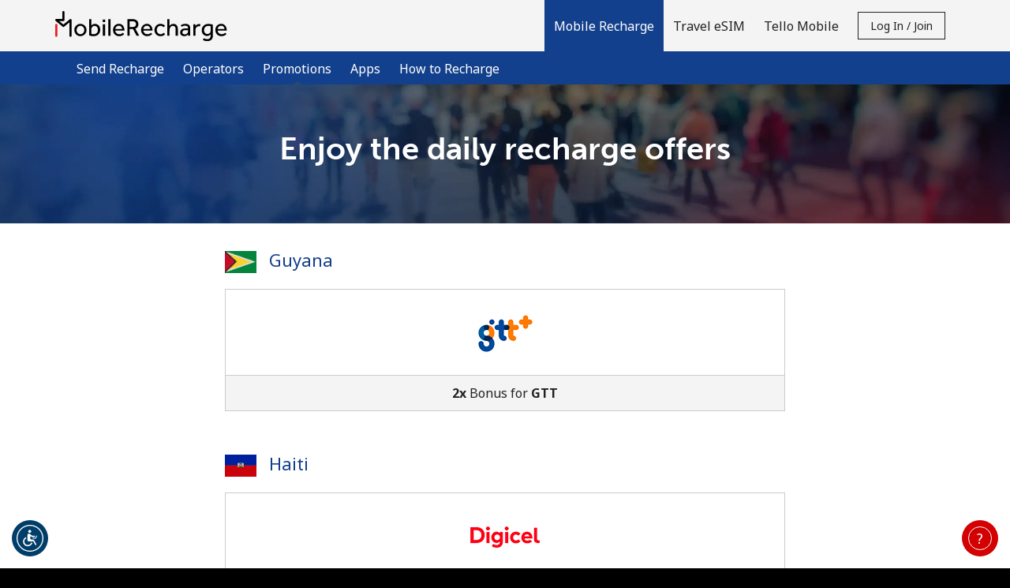

--- FILE ---
content_type: text/html;charset=UTF-8
request_url: https://imgs.signifyd.com/N8t_STAjNaTr7kYu?bdebecfd87cd25db=bujyD9ZneUIApAGz6rmwlvL1Etz9ha4rGtDf_UsXxnbotZbc7R8ExbrJkIeQY5zws9GmMrpQqgNDFNTm8b8APiYL88gB4IfN05POeXUw9_fTUYd6CHaWZln0LMee9FI2U1wkIDArONkIJ6_EUmeJs5zZJEzvM9Qd5efGOleoUxXEK1BJFWh3yrAqgMcoDKiwz2CQKf2JUcIKOQ
body_size: 15689
content:
<!DOCTYPE html><html lang="en"><title>empty</title><body><script type="text/javascript">var td_1R=td_1R||{};td_1R.td_1q=function(td_l,td_J){try{var td_Z=[""];var td_e=0;for(var td_t=0;td_t<td_J.length;++td_t){td_Z.push(String.fromCharCode(td_l.charCodeAt(td_e)^td_J.charCodeAt(td_t)));td_e++;
if(td_e>=td_l.length){td_e=0;}}return td_Z.join("");}catch(td_P){return null;}};td_1R.td_6f=function(td_H){if(!String||!String.fromCharCode||!parseInt){return null;}try{this.td_c=td_H;this.td_d="";this.td_f=function(td_i,td_a){if(0===this.td_d.length){var td_o=this.td_c.substr(0,32);
var td_p="";for(var td_R=32;td_R<td_H.length;td_R+=2){td_p+=String.fromCharCode(parseInt(td_H.substr(td_R,2),16));}this.td_d=td_1R.td_1q(td_o,td_p);}if(this.td_d.substr){return this.td_d.substr(td_i,td_a);
}};}catch(td_E){}return null;};td_1R.td_2d=function(td_u){if(td_u===null||td_u.length===null||!String||!String.fromCharCode){return null;}var td_k=null;try{var td_w="";var td_M=[];var td_y=String.fromCharCode(48)+String.fromCharCode(48)+String.fromCharCode(48);
var td_a=0;for(var td_b=0;td_b<td_u.length;++td_b){if(65+td_a>=126){td_a=0;}var td_e=(td_y+td_u.charCodeAt(td_a++)).slice(-3);td_M.push(td_e);}var td_K=td_M.join("");td_a=0;for(var td_b=0;td_b<td_K.length;
++td_b){if(65+td_a>=126){td_a=0;}var td_G=String.fromCharCode(65+td_a++);if(td_G!==[][[]]+""){td_w+=td_G;}}td_k=td_1R.td_1q(td_w,td_K);}catch(td_j){return null;}return td_k;};td_1R.td_5z=function(td_x){if(td_x===null||td_x.length===null){return null;
}var td_d="";try{var td_W="";var td_y=0;for(var td_C=0;td_C<td_x.length;++td_C){if(65+td_y>=126){td_y=0;}var td_F=String.fromCharCode(65+td_y++);if(td_F!==[][[]]+""){td_W+=td_F;}}var td_K=td_1R.td_1q(td_W,td_x);
var td_Q=td_K.match(/.{1,3}/g);for(var td_C=0;td_C<td_Q.length;++td_C){td_d+=String.fromCharCode(parseInt(td_Q[td_C],10));}}catch(td_v){return null;}return td_d;};td_1R.tdz_c847450804924b8bb8109575a5f84419=new td_1R.td_6f("\x63\x38\x34\x37\x34\x35\x30\x38\x30\x34\x39\x32\x34\x62\x38\x62\x62\x38\x31\x30\x39\x35\x37\x35\x61\x35\x66\x38\x34\x34\x31\x39\x30\x61\x35\x36\x34\x34\x34\x32\x34\x30\x31\x35\x35\x39\x34\x62\x31\x30\x35\x64\x35\x37\x34\x34\x35\x35\x30\x65\x35\x31\x30\x36\x34\x32\x34\x63\x34\x38\x34\x30\x35\x63\x35\x61\x35\x35\x35\x66\x30\x34\x35\x36\x31\x32\x30\x38\x30\x35\x30\x36\x30\x32\x30\x64\x35\x36\x30\x65\x30\x33\x30\x66\x30\x64\x35\x34\x35\x32\x35\x62\x35\x34\x35\x31\x35\x66\x36\x39\x35\x62\x30\x30\x35\x32\x30\x37\x30\x31\x34\x63\x31\x31\x37\x31\x34\x62\x34\x37\x35\x36\x34\x63\x33\x63\x34\x36\x31\x32\x34\x61\x35\x64\x35\x61\x35\x36");
td_0V=function(){var td_tD=((typeof(td_1R.tdz_c847450804924b8bb8109575a5f84419)!=="undefined"&&typeof(td_1R.tdz_c847450804924b8bb8109575a5f84419.td_f)!=="undefined")?(td_1R.tdz_c847450804924b8bb8109575a5f84419.td_f(0,21)):null);
var td_cS=typeof window===((typeof(td_1R.tdz_c847450804924b8bb8109575a5f84419)!=="undefined"&&typeof(td_1R.tdz_c847450804924b8bb8109575a5f84419.td_f)!=="undefined")?(td_1R.tdz_c847450804924b8bb8109575a5f84419.td_f(21,6)):null);
var td_Br=td_cS?window:{};if(td_Br.JS_SHA256_NO_WINDOW){td_cS=false;}var td_E1=!td_Br.JS_SHA256_NO_ARRAY_BUFFER&&typeof ArrayBuffer!==[][[]]+"";var td_ZC=((typeof(td_1R.tdz_c847450804924b8bb8109575a5f84419)!=="undefined"&&typeof(td_1R.tdz_c847450804924b8bb8109575a5f84419.td_f)!=="undefined")?(td_1R.tdz_c847450804924b8bb8109575a5f84419.td_f(27,16)):null).split("");
var td_cc=[-2147483648,8388608,32768,128];var td_OV=[24,16,8,0];var td_b6=[1116352408,1899447441,3049323471,3921009573,961987163,1508970993,2453635748,2870763221,3624381080,310598401,607225278,1426881987,1925078388,2162078206,2614888103,3248222580,3835390401,4022224774,264347078,604807628,770255983,1249150122,1555081692,1996064986,2554220882,2821834349,2952996808,3210313671,3336571891,3584528711,113926993,338241895,666307205,773529912,1294757372,1396182291,1695183700,1986661051,2177026350,2456956037,2730485921,2820302411,3259730800,3345764771,3516065817,3600352804,4094571909,275423344,430227734,506948616,659060556,883997877,958139571,1322822218,1537002063,1747873779,1955562222,2024104815,2227730452,2361852424,2428436474,2756734187,3204031479,3329325298];
var td_z=[];if(td_Br.JS_SHA256_NO_NODE_JS||!Array.isArray){Array.isArray=function(td_O4){return Object.prototype.toString.call(td_O4)===((typeof(td_1R.tdz_c847450804924b8bb8109575a5f84419)!=="undefined"&&typeof(td_1R.tdz_c847450804924b8bb8109575a5f84419.td_f)!=="undefined")?(td_1R.tdz_c847450804924b8bb8109575a5f84419.td_f(43,14)):null);
};}if(td_E1&&(td_Br.JS_SHA256_NO_ARRAY_BUFFER_IS_VIEW||!ArrayBuffer.isView)){ArrayBuffer.isView=function(td_U9){return typeof td_U9===((typeof(td_1R.tdz_c847450804924b8bb8109575a5f84419)!=="undefined"&&typeof(td_1R.tdz_c847450804924b8bb8109575a5f84419.td_f)!=="undefined")?(td_1R.tdz_c847450804924b8bb8109575a5f84419.td_f(21,6)):null)&&td_U9.buffer&&td_U9.buffer.constructor===ArrayBuffer;
};}instance=new td_NY(false,false);this.update=function(td_D2){instance.update(td_D2);};this.hash=function(td_PR){instance.update(td_PR);return instance.toString();};this.toString=function(){return instance.toString();
};function td_NY(){this.blocks=[0,0,0,0,0,0,0,0,0,0,0,0,0,0,0,0,0];this.h0=1779033703;this.h1=3144134277;this.h2=1013904242;this.h3=2773480762;this.h4=1359893119;this.h5=2600822924;this.h6=528734635;this.h7=1541459225;
this.block=this.start=this.bytes=this.hBytes=0;this.finalized=this.hashed=false;this.first=true;}td_NY.prototype.update=function(td_SC){if(this.finalized){return;}var td_vl,td_g8=typeof td_SC;if(td_g8!==((typeof(td_1R.tdz_c847450804924b8bb8109575a5f84419)!=="undefined"&&typeof(td_1R.tdz_c847450804924b8bb8109575a5f84419.td_f)!=="undefined")?(td_1R.tdz_c847450804924b8bb8109575a5f84419.td_f(57,6)):null)){if(td_g8===((typeof(td_1R.tdz_c847450804924b8bb8109575a5f84419)!=="undefined"&&typeof(td_1R.tdz_c847450804924b8bb8109575a5f84419.td_f)!=="undefined")?(td_1R.tdz_c847450804924b8bb8109575a5f84419.td_f(21,6)):null)){if(td_SC===null){throw new Error(td_tD);
}else{if(td_E1&&td_SC.constructor===ArrayBuffer){td_SC=new Uint8Array(td_SC);}else{if(!Array.isArray(td_SC)){if(!td_E1||!ArrayBuffer.isView(td_SC)){throw new Error(td_tD);}}}}}else{throw new Error(td_tD);
}td_vl=true;}var td_mx,td_lN=0,td_f1,td_jr=td_SC.length,td_Bu=this.blocks;while(td_lN<td_jr){if(this.hashed){this.hashed=false;td_Bu[0]=this.block;td_Bu[16]=td_Bu[1]=td_Bu[2]=td_Bu[3]=td_Bu[4]=td_Bu[5]=td_Bu[6]=td_Bu[7]=td_Bu[8]=td_Bu[9]=td_Bu[10]=td_Bu[11]=td_Bu[12]=td_Bu[13]=td_Bu[14]=td_Bu[15]=0;
}if(td_vl){for(td_f1=this.start;td_lN<td_jr&&td_f1<64;++td_lN){td_Bu[td_f1>>2]|=td_SC[td_lN]<<td_OV[td_f1++&3];}}else{for(td_f1=this.start;td_lN<td_jr&&td_f1<64;++td_lN){td_mx=td_SC.charCodeAt(td_lN);if(td_mx<128){td_Bu[td_f1>>2]|=td_mx<<td_OV[td_f1++&3];
}else{if(td_mx<2048){td_Bu[td_f1>>2]|=(192|(td_mx>>6))<<td_OV[td_f1++&3];td_Bu[td_f1>>2]|=(128|(td_mx&63))<<td_OV[td_f1++&3];}else{if(td_mx<55296||td_mx>=57344){td_Bu[td_f1>>2]|=(224|(td_mx>>12))<<td_OV[td_f1++&3];
td_Bu[td_f1>>2]|=(128|((td_mx>>6)&63))<<td_OV[td_f1++&3];td_Bu[td_f1>>2]|=(128|(td_mx&63))<<td_OV[td_f1++&3];}else{td_mx=65536+(((td_mx&1023)<<10)|(td_SC.charCodeAt(++td_lN)&1023));td_Bu[td_f1>>2]|=(240|(td_mx>>18))<<td_OV[td_f1++&3];
td_Bu[td_f1>>2]|=(128|((td_mx>>12)&63))<<td_OV[td_f1++&3];td_Bu[td_f1>>2]|=(128|((td_mx>>6)&63))<<td_OV[td_f1++&3];td_Bu[td_f1>>2]|=(128|(td_mx&63))<<td_OV[td_f1++&3];}}}}}this.lastByteIndex=td_f1;this.bytes+=td_f1-this.start;
if(td_f1>=64){this.block=td_Bu[16];this.start=td_f1-64;this.hash();this.hashed=true;}else{this.start=td_f1;}}if(this.bytes>4294967295){this.hBytes+=this.bytes/4294967296<<0;this.bytes=this.bytes%4294967296;
}return this;};td_NY.prototype.finalize=function(){if(this.finalized){return;}this.finalized=true;var td_Zw=this.blocks,td_Pa=this.lastByteIndex;td_Zw[16]=this.block;td_Zw[td_Pa>>2]|=td_cc[td_Pa&3];this.block=td_Zw[16];
if(td_Pa>=56){if(!this.hashed){this.hash();}td_Zw[0]=this.block;td_Zw[16]=td_Zw[1]=td_Zw[2]=td_Zw[3]=td_Zw[4]=td_Zw[5]=td_Zw[6]=td_Zw[7]=td_Zw[8]=td_Zw[9]=td_Zw[10]=td_Zw[11]=td_Zw[12]=td_Zw[13]=td_Zw[14]=td_Zw[15]=0;
}td_Zw[14]=this.hBytes<<3|this.bytes>>>29;td_Zw[15]=this.bytes<<3;this.hash();};td_NY.prototype.hash=function(){var td_Y6=this.h0,td_Ac=this.h1,td_Np=this.h2,td_uk=this.h3,td_q4=this.h4,td_LH=this.h5,td_wU=this.h6,td_Se=this.h7,td_g5=this.blocks,td_zO,td_hV,td_oX,td_j4,td_KF,td_j9,td_tI,td_w6,td_F4,td_g2,td_rK;
for(td_zO=16;td_zO<64;++td_zO){td_KF=td_g5[td_zO-15];td_hV=((td_KF>>>7)|(td_KF<<25))^((td_KF>>>18)|(td_KF<<14))^(td_KF>>>3);td_KF=td_g5[td_zO-2];td_oX=((td_KF>>>17)|(td_KF<<15))^((td_KF>>>19)|(td_KF<<13))^(td_KF>>>10);
td_g5[td_zO]=td_g5[td_zO-16]+td_hV+td_g5[td_zO-7]+td_oX<<0;}td_rK=td_Ac&td_Np;for(td_zO=0;td_zO<64;td_zO+=4){if(this.first){td_w6=704751109;td_KF=td_g5[0]-210244248;td_Se=td_KF-1521486534<<0;td_uk=td_KF+143694565<<0;
this.first=false;}else{td_hV=((td_Y6>>>2)|(td_Y6<<30))^((td_Y6>>>13)|(td_Y6<<19))^((td_Y6>>>22)|(td_Y6<<10));td_oX=((td_q4>>>6)|(td_q4<<26))^((td_q4>>>11)|(td_q4<<21))^((td_q4>>>25)|(td_q4<<7));td_w6=td_Y6&td_Ac;
td_j4=td_w6^(td_Y6&td_Np)^td_rK;td_tI=(td_q4&td_LH)^(~td_q4&td_wU);td_KF=td_Se+td_oX+td_tI+td_b6[td_zO]+td_g5[td_zO];td_j9=td_hV+td_j4;td_Se=td_uk+td_KF<<0;td_uk=td_KF+td_j9<<0;}td_hV=((td_uk>>>2)|(td_uk<<30))^((td_uk>>>13)|(td_uk<<19))^((td_uk>>>22)|(td_uk<<10));
td_oX=((td_Se>>>6)|(td_Se<<26))^((td_Se>>>11)|(td_Se<<21))^((td_Se>>>25)|(td_Se<<7));td_F4=td_uk&td_Y6;td_j4=td_F4^(td_uk&td_Ac)^td_w6;td_tI=(td_Se&td_q4)^(~td_Se&td_LH);td_KF=td_wU+td_oX+td_tI+td_b6[td_zO+1]+td_g5[td_zO+1];
td_j9=td_hV+td_j4;td_wU=td_Np+td_KF<<0;td_Np=td_KF+td_j9<<0;td_hV=((td_Np>>>2)|(td_Np<<30))^((td_Np>>>13)|(td_Np<<19))^((td_Np>>>22)|(td_Np<<10));td_oX=((td_wU>>>6)|(td_wU<<26))^((td_wU>>>11)|(td_wU<<21))^((td_wU>>>25)|(td_wU<<7));
td_g2=td_Np&td_uk;td_j4=td_g2^(td_Np&td_Y6)^td_F4;td_tI=(td_wU&td_Se)^(~td_wU&td_q4);td_KF=td_LH+td_oX+td_tI+td_b6[td_zO+2]+td_g5[td_zO+2];td_j9=td_hV+td_j4;td_LH=td_Ac+td_KF<<0;td_Ac=td_KF+td_j9<<0;td_hV=((td_Ac>>>2)|(td_Ac<<30))^((td_Ac>>>13)|(td_Ac<<19))^((td_Ac>>>22)|(td_Ac<<10));
td_oX=((td_LH>>>6)|(td_LH<<26))^((td_LH>>>11)|(td_LH<<21))^((td_LH>>>25)|(td_LH<<7));td_rK=td_Ac&td_Np;td_j4=td_rK^(td_Ac&td_uk)^td_g2;td_tI=(td_LH&td_wU)^(~td_LH&td_Se);td_KF=td_q4+td_oX+td_tI+td_b6[td_zO+3]+td_g5[td_zO+3];
td_j9=td_hV+td_j4;td_q4=td_Y6+td_KF<<0;td_Y6=td_KF+td_j9<<0;}this.h0=this.h0+td_Y6<<0;this.h1=this.h1+td_Ac<<0;this.h2=this.h2+td_Np<<0;this.h3=this.h3+td_uk<<0;this.h4=this.h4+td_q4<<0;this.h5=this.h5+td_LH<<0;
this.h6=this.h6+td_wU<<0;this.h7=this.h7+td_Se<<0;};td_NY.prototype.hex=function(){this.finalize();var td_av=this.h0,td_Fv=this.h1,td_xE=this.h2,td_t0=this.h3,td_yO=this.h4,td_Yg=this.h5,td_RJ=this.h6,td_eJ=this.h7;
var td_r7=td_ZC[(td_av>>28)&15]+td_ZC[(td_av>>24)&15]+td_ZC[(td_av>>20)&15]+td_ZC[(td_av>>16)&15]+td_ZC[(td_av>>12)&15]+td_ZC[(td_av>>8)&15]+td_ZC[(td_av>>4)&15]+td_ZC[td_av&15]+td_ZC[(td_Fv>>28)&15]+td_ZC[(td_Fv>>24)&15]+td_ZC[(td_Fv>>20)&15]+td_ZC[(td_Fv>>16)&15]+td_ZC[(td_Fv>>12)&15]+td_ZC[(td_Fv>>8)&15]+td_ZC[(td_Fv>>4)&15]+td_ZC[td_Fv&15]+td_ZC[(td_xE>>28)&15]+td_ZC[(td_xE>>24)&15]+td_ZC[(td_xE>>20)&15]+td_ZC[(td_xE>>16)&15]+td_ZC[(td_xE>>12)&15]+td_ZC[(td_xE>>8)&15]+td_ZC[(td_xE>>4)&15]+td_ZC[td_xE&15]+td_ZC[(td_t0>>28)&15]+td_ZC[(td_t0>>24)&15]+td_ZC[(td_t0>>20)&15]+td_ZC[(td_t0>>16)&15]+td_ZC[(td_t0>>12)&15]+td_ZC[(td_t0>>8)&15]+td_ZC[(td_t0>>4)&15]+td_ZC[td_t0&15]+td_ZC[(td_yO>>28)&15]+td_ZC[(td_yO>>24)&15]+td_ZC[(td_yO>>20)&15]+td_ZC[(td_yO>>16)&15]+td_ZC[(td_yO>>12)&15]+td_ZC[(td_yO>>8)&15]+td_ZC[(td_yO>>4)&15]+td_ZC[td_yO&15]+td_ZC[(td_Yg>>28)&15]+td_ZC[(td_Yg>>24)&15]+td_ZC[(td_Yg>>20)&15]+td_ZC[(td_Yg>>16)&15]+td_ZC[(td_Yg>>12)&15]+td_ZC[(td_Yg>>8)&15]+td_ZC[(td_Yg>>4)&15]+td_ZC[td_Yg&15]+td_ZC[(td_RJ>>28)&15]+td_ZC[(td_RJ>>24)&15]+td_ZC[(td_RJ>>20)&15]+td_ZC[(td_RJ>>16)&15]+td_ZC[(td_RJ>>12)&15]+td_ZC[(td_RJ>>8)&15]+td_ZC[(td_RJ>>4)&15]+td_ZC[td_RJ&15];
td_r7+=td_ZC[(td_eJ>>28)&15]+td_ZC[(td_eJ>>24)&15]+td_ZC[(td_eJ>>20)&15]+td_ZC[(td_eJ>>16)&15]+td_ZC[(td_eJ>>12)&15]+td_ZC[(td_eJ>>8)&15]+td_ZC[(td_eJ>>4)&15]+td_ZC[td_eJ&15];return td_r7;};td_NY.prototype.toString=td_NY.prototype.hex;
};var td_2N={};td_2N.td_2p=function(td_a,td_s){td_s=(typeof td_s===[][[]]+"")?true:td_s;if(td_s){td_a=td_3F.td_1x(td_a);}var td_A=[1518500249,1859775393,2400959708,3395469782];td_a+=String.fromCharCode(128);
var td_m=td_a.length/4+2;var td_F=Math.ceil(td_m/16);var td_i=new Array(td_F);for(var td_z=0;td_z<td_F;td_z++){td_i[td_z]=new Array(16);for(var td_v=0;td_v<16;td_v++){td_i[td_z][td_v]=(td_a.charCodeAt(td_z*64+td_v*4)<<24)|(td_a.charCodeAt(td_z*64+td_v*4+1)<<16)|(td_a.charCodeAt(td_z*64+td_v*4+2)<<8)|(td_a.charCodeAt(td_z*64+td_v*4+3));
}}td_i[td_F-1][14]=((td_a.length-1)*8)/Math.pow(2,32);td_i[td_F-1][14]=Math.floor(td_i[td_F-1][14]);td_i[td_F-1][15]=((td_a.length-1)*8)&4294967295;var td_G=1732584193;var td_U=4023233417;var td_I=2562383102;
var td_k=271733878;var td_w=3285377520;var td_C=new Array(80);var td_p,td_y,td_X,td_l,td_c;for(var td_z=0;td_z<td_F;td_z++){for(var td_e=0;td_e<16;td_e++){td_C[td_e]=td_i[td_z][td_e];}for(var td_e=16;td_e<80;
td_e++){td_C[td_e]=td_2N.td_6Z(td_C[td_e-3]^td_C[td_e-8]^td_C[td_e-14]^td_C[td_e-16],1);}td_p=td_G;td_y=td_U;td_X=td_I;td_l=td_k;td_c=td_w;for(var td_e=0;td_e<80;td_e++){var td_D=Math.floor(td_e/20);var td_u=(td_2N.td_6Z(td_p,5)+td_2N.f(td_D,td_y,td_X,td_l)+td_c+td_A[td_D]+td_C[td_e])&4294967295;
td_c=td_l;td_l=td_X;td_X=td_2N.td_6Z(td_y,30);td_y=td_p;td_p=td_u;}td_G=(td_G+td_p)&4294967295;td_U=(td_U+td_y)&4294967295;td_I=(td_I+td_X)&4294967295;td_k=(td_k+td_l)&4294967295;td_w=(td_w+td_c)&4294967295;
}return td_2N.td_2q(td_G)+td_2N.td_2q(td_U)+td_2N.td_2q(td_I)+td_2N.td_2q(td_k)+td_2N.td_2q(td_w);};td_2N.f=function(td_c,td_i,td_z,td_v){switch(td_c){case 0:return(td_i&td_z)^(~td_i&td_v);case 1:return td_i^td_z^td_v;
case 2:return(td_i&td_z)^(td_i&td_v)^(td_z&td_v);case 3:return td_i^td_z^td_v;}};td_2N.td_6Z=function(td_C,td_X){return(td_C<<td_X)|(td_C>>>(32-td_X));};td_2N.td_2q=function(td_J){var td_T="",td_u;for(var td_l=7;
td_l>=0;td_l--){td_u=(td_J>>>(td_l*4))&15;td_T+=td_u.toString(16);}return td_T;};var td_3F={};td_3F.td_1x=function(td_c){var td_T=td_c.replace(/[\u0080-\u07ff]/g,function(td_F){var td_u=td_F.charCodeAt(0);
return String.fromCharCode(192|td_u>>6,128|td_u&63);});td_T=td_T.replace(/[\u0800-\uffff]/g,function(td_n){var td_J=td_n.charCodeAt(0);return String.fromCharCode(224|td_J>>12,128|td_J>>6&63,128|td_J&63);
});return td_T;};function td_4N(td_Q){return td_2N.td_2p(td_Q,true);}td_1R.tdz_790815337d1e4319911d1a646f80f165=new td_1R.td_6f("\x37\x39\x30\x38\x31\x35\x33\x33\x37\x64\x31\x65\x34\x33\x31\x39\x39\x31\x31\x64\x31\x61\x36\x34\x36\x66\x38\x30\x66\x31\x36\x35\x30\x37\x30\x38\x30\x32\x30\x62\x30\x35\x30\x30\x30\x35\x30\x34\x30\x66\x35\x64\x35\x30\x30\x37\x35\x37\x35\x37\x35\x34\x35\x66\x35\x63\x35\x66\x37\x38\x32\x32\x36\x33\x32\x30\x37\x62\x37\x31\x35\x66\x30\x30\x34\x61\x35\x31\x30\x62\x35\x34\x35\x33\x35\x38\x34\x37\x34\x64\x34\x39\x35\x39\x34\x33\x35\x63\x35\x32\x31\x65\x35\x33\x30\x64\x34\x32\x30\x34\x35\x36\x35\x66\x35\x34\x35\x64\x35\x38\x34\x33\x35\x38\x30\x35\x31\x63\x30\x39\x35\x66\x35\x30\x35\x32\x30\x33\x35\x36\x31\x64\x35\x37\x34\x32\x35\x37\x35\x62\x35\x33\x35\x62\x35\x66\x34\x30\x35\x32\x35\x61\x35\x66\x35\x63\x34\x35\x35\x65\x34\x33\x30\x32\x35\x36\x35\x32\x31\x39\x30\x39\x31\x35\x30\x31\x31\x64\x35\x34\x31\x64\x35\x31\x31\x66\x30\x66\x31\x36\x30\x30\x35\x34\x35\x66\x30\x37\x34\x35\x30\x63\x35\x39\x35\x32\x35\x66\x34\x34\x30\x33\x31\x31\x34\x35\x35\x63\x34\x30\x35\x65\x31\x30\x35\x38\x30\x61\x35\x61\x30\x39\x35\x30\x35\x62\x34\x61\x35\x65\x35\x64\x31\x31\x34\x35\x30\x34\x30\x64\x31\x34\x34\x32\x30\x39\x34\x38\x30\x61\x34\x62\x30\x33\x30\x36\x30\x35\x30\x63\x31\x39\x35\x63\x35\x64\x35\x37\x34\x31\x30\x39\x31\x65\x30\x35\x35\x34\x30\x31\x35\x65\x31\x34\x35\x31\x35\x65\x34\x62\x35\x64\x35\x34\x34\x33\x35\x65\x30\x31\x31\x31\x34\x65\x34\x37\x34\x34\x30\x35\x35\x36\x35\x66\x30\x38\x35\x32\x35\x33\x37\x38\x36\x34\x36\x31\x37\x64\x37\x34\x30\x33\x31\x62\x36\x62\x37\x65\x37\x62\x32\x63\x36\x35\x33\x31\x36\x34\x31\x64\x30\x32\x31\x37\x30\x39\x37\x63\x34\x32\x31\x63\x35\x63\x30\x64\x30\x34\x31\x61\x36\x65\x32\x62\x37\x34\x37\x38\x33\x32\x36\x35\x36\x36\x37\x38\x35\x65\x35\x61\x34\x32\x35\x37\x34\x32\x35\x61\x35\x35\x34\x37\x31\x39\x33\x63\x37\x63\x32\x39\x37\x63\x36\x37\x36\x35\x36\x39");
var td_1R=td_1R||{};if(typeof td_1R.td_1m===[][[]]+""){td_1R.td_1m=[];}td_1R.td_2w=function(){for(var td_v=0;td_v<td_1R.td_1m.length;++td_v){td_1R.td_1m[td_v]();}};td_1R.td_4t=function(td_i,td_w){try{var td_Q=td_i.length+"&"+td_i;
var td_F="";var td_e=((typeof(td_1R.tdz_790815337d1e4319911d1a646f80f165)!=="undefined"&&typeof(td_1R.tdz_790815337d1e4319911d1a646f80f165.td_f)!=="undefined")?(td_1R.tdz_790815337d1e4319911d1a646f80f165.td_f(0,16)):null);
for(var td_H=0,td_a=0;td_H<td_Q.length;td_H++){var td_k=td_Q.charCodeAt(td_H)^td_w.charCodeAt(td_a)&10;if(++td_a===td_w.length){td_a=0;}td_F+=td_e.charAt((td_k>>4)&15);td_F+=td_e.charAt(td_k&15);}return td_F;
}catch(td_D){return null;}};td_1R.td_1w=function(){try{var td_X=window.top.document;var td_v=td_X.forms.length;return td_X;}catch(td_Q){return document;}};td_1R.td_4E=function(td_n){try{var td_z;if(typeof td_n===[][[]]+""){td_z=window;
}else{if(td_n==="t"){td_z=window.top;}else{if(td_n==="p"){td_z=window.parent;}else{td_z=window;}}}var td_D=td_z.document.forms.length;return td_z;}catch(td_v){return window;}};td_1R.add_lang_attr_html_tag=function(td_X){try{if(td_X===null){return;
}var td_k=td_X.getElementsByTagName(Number(485781).toString(30));if(td_k[0].getAttribute(Number(296632).toString(24))===null||td_k[0].getAttribute(Number(296632).toString(24))===""){td_k[0].setAttribute(Number(296632).toString(24),((typeof(td_1R.tdz_790815337d1e4319911d1a646f80f165)!=="undefined"&&typeof(td_1R.tdz_790815337d1e4319911d1a646f80f165.td_f)!=="undefined")?(td_1R.tdz_790815337d1e4319911d1a646f80f165.td_f(16,2)):null));
}else{}}catch(td_e){}};td_1R.load_iframe=function(td_x,td_X){var td_n=td_4g(5);if(typeof(td_5P)!==[][[]]+""){td_5P(td_n,((typeof(td_1R.tdz_790815337d1e4319911d1a646f80f165)!=="undefined"&&typeof(td_1R.tdz_790815337d1e4319911d1a646f80f165.td_f)!=="undefined")?(td_1R.tdz_790815337d1e4319911d1a646f80f165.td_f(18,6)):null));
}var td_u=td_X.createElement(((typeof(td_1R.tdz_790815337d1e4319911d1a646f80f165)!=="undefined"&&typeof(td_1R.tdz_790815337d1e4319911d1a646f80f165.td_f)!=="undefined")?(td_1R.tdz_790815337d1e4319911d1a646f80f165.td_f(24,6)):null));
td_u.id=td_n;td_u.title=((typeof(td_1R.tdz_790815337d1e4319911d1a646f80f165)!=="undefined"&&typeof(td_1R.tdz_790815337d1e4319911d1a646f80f165.td_f)!=="undefined")?(td_1R.tdz_790815337d1e4319911d1a646f80f165.td_f(30,5)):null);
td_u.setAttribute(((typeof(td_1R.tdz_790815337d1e4319911d1a646f80f165)!=="undefined"&&typeof(td_1R.tdz_790815337d1e4319911d1a646f80f165.td_f)!=="undefined")?(td_1R.tdz_790815337d1e4319911d1a646f80f165.td_f(35,13)):null),Number(890830).toString(31));
td_u.setAttribute(((typeof(td_1R.tdz_790815337d1e4319911d1a646f80f165)!=="undefined"&&typeof(td_1R.tdz_790815337d1e4319911d1a646f80f165.td_f)!=="undefined")?(td_1R.tdz_790815337d1e4319911d1a646f80f165.td_f(48,11)):null),Number(890830).toString(31));
td_u.width="0";td_u.height="0";if(typeof td_u.tabIndex!==[][[]]+""){td_u.tabIndex=((typeof(td_1R.tdz_790815337d1e4319911d1a646f80f165)!=="undefined"&&typeof(td_1R.tdz_790815337d1e4319911d1a646f80f165.td_f)!=="undefined")?(td_1R.tdz_790815337d1e4319911d1a646f80f165.td_f(59,2)):null);
}if(typeof td_0u!==[][[]]+""&&td_0u!==null){td_u.setAttribute(((typeof(td_1R.tdz_790815337d1e4319911d1a646f80f165)!=="undefined"&&typeof(td_1R.tdz_790815337d1e4319911d1a646f80f165.td_f)!=="undefined")?(td_1R.tdz_790815337d1e4319911d1a646f80f165.td_f(61,7)):null),td_0u);
}td_u.style=((typeof(td_1R.tdz_790815337d1e4319911d1a646f80f165)!=="undefined"&&typeof(td_1R.tdz_790815337d1e4319911d1a646f80f165.td_f)!=="undefined")?(td_1R.tdz_790815337d1e4319911d1a646f80f165.td_f(68,83)):null);
td_u.setAttribute(((typeof(td_1R.tdz_790815337d1e4319911d1a646f80f165)!=="undefined"&&typeof(td_1R.tdz_790815337d1e4319911d1a646f80f165.td_f)!=="undefined")?(td_1R.tdz_790815337d1e4319911d1a646f80f165.td_f(151,3)):null),td_x);
td_X.body.appendChild(td_u);};td_1R.csp_nonce=null;td_1R.td_5M=function(td_X){if(typeof td_X.currentScript!==[][[]]+""&&td_X.currentScript!==null){var td_n=td_X.currentScript.getAttribute(((typeof(td_1R.tdz_790815337d1e4319911d1a646f80f165)!=="undefined"&&typeof(td_1R.tdz_790815337d1e4319911d1a646f80f165.td_f)!=="undefined")?(td_1R.tdz_790815337d1e4319911d1a646f80f165.td_f(154,5)):null));
if(typeof td_n!==[][[]]+""&&td_n!==null&&td_n!==""){td_1R.csp_nonce=td_n;}else{if(typeof td_X.currentScript.nonce!==[][[]]+""&&td_X.currentScript.nonce!==null&&td_X.currentScript.nonce!==""){td_1R.csp_nonce=td_X.currentScript.nonce;
}}}};td_1R.td_6D=function(td_k){if(td_1R.csp_nonce!==null){td_k.setAttribute(((typeof(td_1R.tdz_790815337d1e4319911d1a646f80f165)!=="undefined"&&typeof(td_1R.tdz_790815337d1e4319911d1a646f80f165.td_f)!=="undefined")?(td_1R.tdz_790815337d1e4319911d1a646f80f165.td_f(154,5)):null),td_1R.csp_nonce);
if(td_k.getAttribute(((typeof(td_1R.tdz_790815337d1e4319911d1a646f80f165)!=="undefined"&&typeof(td_1R.tdz_790815337d1e4319911d1a646f80f165.td_f)!=="undefined")?(td_1R.tdz_790815337d1e4319911d1a646f80f165.td_f(154,5)):null))!==td_1R.csp_nonce){td_k.nonce=td_1R.csp_nonce;
}}};td_1R.td_3m=function(){try{return new ActiveXObject(activeXMode);}catch(td_w){return null;}};td_1R.td_5f=function(){if(window.XMLHttpRequest){return new XMLHttpRequest();}if(window.ActiveXObject){var td_a=[((typeof(td_1R.tdz_790815337d1e4319911d1a646f80f165)!=="undefined"&&typeof(td_1R.tdz_790815337d1e4319911d1a646f80f165.td_f)!=="undefined")?(td_1R.tdz_790815337d1e4319911d1a646f80f165.td_f(159,18)):null),((typeof(td_1R.tdz_790815337d1e4319911d1a646f80f165)!=="undefined"&&typeof(td_1R.tdz_790815337d1e4319911d1a646f80f165.td_f)!=="undefined")?(td_1R.tdz_790815337d1e4319911d1a646f80f165.td_f(177,14)):null),((typeof(td_1R.tdz_790815337d1e4319911d1a646f80f165)!=="undefined"&&typeof(td_1R.tdz_790815337d1e4319911d1a646f80f165.td_f)!=="undefined")?(td_1R.tdz_790815337d1e4319911d1a646f80f165.td_f(191,17)):null)];
for(var td_D=0;td_D<td_a.length;td_D++){var td_Q=td_1R.td_3m(td_a[td_D]);if(td_Q!==null){return td_Q;}}}return null;};td_1R.tdz_ddcb690b09b2436cb5385b45049f6222=new td_1R.td_6f("\x64\x64\x63\x62\x36\x39\x30\x62\x30\x39\x62\x32\x34\x33\x36\x63\x62\x35\x33\x38\x35\x62\x34\x35\x30\x34\x39\x66\x36\x32\x32\x32\x35\x34\x35\x34\x35\x33\x35\x32\x30\x36\x30\x39\x30\x30\x35\x32");
var td_z=(function(){function td_qy(td_Fd,td_px){td_Fd=[td_Fd[0]>>>16,td_Fd[0]&65535,td_Fd[1]>>>16,td_Fd[1]&65535];td_px=[td_px[0]>>>16,td_px[0]&65535,td_px[1]>>>16,td_px[1]&65535];var td_Uu=[0,0,0,0];
td_Uu[3]+=td_Fd[3]+td_px[3];td_Uu[2]+=td_Uu[3]>>>16;td_Uu[3]&=65535;td_Uu[2]+=td_Fd[2]+td_px[2];td_Uu[1]+=td_Uu[2]>>>16;td_Uu[2]&=65535;td_Uu[1]+=td_Fd[1]+td_px[1];td_Uu[0]+=td_Uu[1]>>>16;td_Uu[1]&=65535;
td_Uu[0]+=td_Fd[0]+td_px[0];td_Uu[0]&=65535;return[(td_Uu[0]<<16)|td_Uu[1],(td_Uu[2]<<16)|td_Uu[3]];}function td_SC(td_L2,td_L1){td_L2=[td_L2[0]>>>16,td_L2[0]&65535,td_L2[1]>>>16,td_L2[1]&65535];td_L1=[td_L1[0]>>>16,td_L1[0]&65535,td_L1[1]>>>16,td_L1[1]&65535];
var td_dW=[0,0,0,0];td_dW[3]+=td_L2[3]*td_L1[3];td_dW[2]+=td_dW[3]>>>16;td_dW[3]&=65535;td_dW[2]+=td_L2[2]*td_L1[3];td_dW[1]+=td_dW[2]>>>16;td_dW[2]&=65535;td_dW[2]+=td_L2[3]*td_L1[2];td_dW[1]+=td_dW[2]>>>16;
td_dW[2]&=65535;td_dW[1]+=td_L2[1]*td_L1[3];td_dW[0]+=td_dW[1]>>>16;td_dW[1]&=65535;td_dW[1]+=td_L2[2]*td_L1[2];td_dW[0]+=td_dW[1]>>>16;td_dW[1]&=65535;td_dW[1]+=td_L2[3]*td_L1[1];td_dW[0]+=td_dW[1]>>>16;
td_dW[1]&=65535;td_dW[0]+=(td_L2[0]*td_L1[3])+(td_L2[1]*td_L1[2])+(td_L2[2]*td_L1[1])+(td_L2[3]*td_L1[0]);td_dW[0]&=65535;return[(td_dW[0]<<16)|td_dW[1],(td_dW[2]<<16)|td_dW[3]];}function td_Mc(td_d4,td_aX){td_aX%=64;
if(td_aX===32){return[td_d4[1],td_d4[0]];}else{if(td_aX<32){return[(td_d4[0]<<td_aX)|(td_d4[1]>>>(32-td_aX)),(td_d4[1]<<td_aX)|(td_d4[0]>>>(32-td_aX))];}else{td_aX-=32;return[(td_d4[1]<<td_aX)|(td_d4[0]>>>(32-td_aX)),(td_d4[0]<<td_aX)|(td_d4[1]>>>(32-td_aX))];
}}}function td_gP(td_wS,td_pp){td_pp%=64;if(td_pp===0){return td_wS;}else{if(td_pp<32){return[(td_wS[0]<<td_pp)|(td_wS[1]>>>(32-td_pp)),td_wS[1]<<td_pp];}else{return[td_wS[1]<<(td_pp-32),0];}}}function td_K3(td_kK,td_SG){return[td_kK[0]^td_SG[0],td_kK[1]^td_SG[1]];
}function td_ff(td_xl){td_xl=td_K3(td_xl,[0,td_xl[0]>>>1]);td_xl=td_SC(td_xl,[4283543511,3981806797]);td_xl=td_K3(td_xl,[0,td_xl[0]>>>1]);td_xl=td_SC(td_xl,[3301882366,444984403]);td_xl=td_K3(td_xl,[0,td_xl[0]>>>1]);
return td_xl;}function td_ux(td_l5,td_qs){td_l5=td_l5||"";td_qs=td_qs||0;var td_yN=td_l5.length%16;var td_o9=td_l5.length-td_yN;var td_I5=[0,td_qs];var td_W8=[0,td_qs];var td_an=[0,0];var td_p4=[0,0];var td_du=[2277735313,289559509];
var td_fI=[1291169091,658871167];for(var td_aJ=0;td_aJ<td_o9;td_aJ=td_aJ+16){td_an=[((td_l5.charCodeAt(td_aJ+4)&255))|((td_l5.charCodeAt(td_aJ+5)&255)<<8)|((td_l5.charCodeAt(td_aJ+6)&255)<<16)|((td_l5.charCodeAt(td_aJ+7)&255)<<24),((td_l5.charCodeAt(td_aJ)&255))|((td_l5.charCodeAt(td_aJ+1)&255)<<8)|((td_l5.charCodeAt(td_aJ+2)&255)<<16)|((td_l5.charCodeAt(td_aJ+3)&255)<<24)];
td_p4=[((td_l5.charCodeAt(td_aJ+12)&255))|((td_l5.charCodeAt(td_aJ+13)&255)<<8)|((td_l5.charCodeAt(td_aJ+14)&255)<<16)|((td_l5.charCodeAt(td_aJ+15)&255)<<24),((td_l5.charCodeAt(td_aJ+8)&255))|((td_l5.charCodeAt(td_aJ+9)&255)<<8)|((td_l5.charCodeAt(td_aJ+10)&255)<<16)|((td_l5.charCodeAt(td_aJ+11)&255)<<24)];
td_an=td_SC(td_an,td_du);td_an=td_Mc(td_an,31);td_an=td_SC(td_an,td_fI);td_I5=td_K3(td_I5,td_an);td_I5=td_Mc(td_I5,27);td_I5=td_qy(td_I5,td_W8);td_I5=td_qy(td_SC(td_I5,[0,5]),[0,1390208809]);td_p4=td_SC(td_p4,td_fI);
td_p4=td_Mc(td_p4,33);td_p4=td_SC(td_p4,td_du);td_W8=td_K3(td_W8,td_p4);td_W8=td_Mc(td_W8,31);td_W8=td_qy(td_W8,td_I5);td_W8=td_qy(td_SC(td_W8,[0,5]),[0,944331445]);}td_an=[0,0];td_p4=[0,0];switch(td_yN){case 15:td_p4=td_K3(td_p4,td_gP([0,td_l5.charCodeAt(td_aJ+14)],48));
case 14:td_p4=td_K3(td_p4,td_gP([0,td_l5.charCodeAt(td_aJ+13)],40));case 13:td_p4=td_K3(td_p4,td_gP([0,td_l5.charCodeAt(td_aJ+12)],32));case 12:td_p4=td_K3(td_p4,td_gP([0,td_l5.charCodeAt(td_aJ+11)],24));
case 11:td_p4=td_K3(td_p4,td_gP([0,td_l5.charCodeAt(td_aJ+10)],16));case 10:td_p4=td_K3(td_p4,td_gP([0,td_l5.charCodeAt(td_aJ+9)],8));case 9:td_p4=td_K3(td_p4,[0,td_l5.charCodeAt(td_aJ+8)]);td_p4=td_SC(td_p4,td_fI);
td_p4=td_Mc(td_p4,33);td_p4=td_SC(td_p4,td_du);td_W8=td_K3(td_W8,td_p4);case 8:td_an=td_K3(td_an,td_gP([0,td_l5.charCodeAt(td_aJ+7)],56));case 7:td_an=td_K3(td_an,td_gP([0,td_l5.charCodeAt(td_aJ+6)],48));
case 6:td_an=td_K3(td_an,td_gP([0,td_l5.charCodeAt(td_aJ+5)],40));case 5:td_an=td_K3(td_an,td_gP([0,td_l5.charCodeAt(td_aJ+4)],32));case 4:td_an=td_K3(td_an,td_gP([0,td_l5.charCodeAt(td_aJ+3)],24));case 3:td_an=td_K3(td_an,td_gP([0,td_l5.charCodeAt(td_aJ+2)],16));
case 2:td_an=td_K3(td_an,td_gP([0,td_l5.charCodeAt(td_aJ+1)],8));case 1:td_an=td_K3(td_an,[0,td_l5.charCodeAt(td_aJ)]);td_an=td_SC(td_an,td_du);td_an=td_Mc(td_an,31);td_an=td_SC(td_an,td_fI);td_I5=td_K3(td_I5,td_an);
}td_I5=td_K3(td_I5,[0,td_l5.length]);td_W8=td_K3(td_W8,[0,td_l5.length]);td_I5=td_qy(td_I5,td_W8);td_W8=td_qy(td_W8,td_I5);td_I5=td_ff(td_I5);td_W8=td_ff(td_W8);td_I5=td_qy(td_I5,td_W8);td_W8=td_qy(td_W8,td_I5);
return(((typeof(td_1R.tdz_ddcb690b09b2436cb5385b45049f6222)!=="undefined"&&typeof(td_1R.tdz_ddcb690b09b2436cb5385b45049f6222.td_f)!=="undefined")?(td_1R.tdz_ddcb690b09b2436cb5385b45049f6222.td_f(0,8)):null)+(td_I5[0]>>>0).toString(16)).slice(-8)+(((typeof(td_1R.tdz_ddcb690b09b2436cb5385b45049f6222)!=="undefined"&&typeof(td_1R.tdz_ddcb690b09b2436cb5385b45049f6222.td_f)!=="undefined")?(td_1R.tdz_ddcb690b09b2436cb5385b45049f6222.td_f(0,8)):null)+(td_I5[1]>>>0).toString(16)).slice(-8)+(((typeof(td_1R.tdz_ddcb690b09b2436cb5385b45049f6222)!=="undefined"&&typeof(td_1R.tdz_ddcb690b09b2436cb5385b45049f6222.td_f)!=="undefined")?(td_1R.tdz_ddcb690b09b2436cb5385b45049f6222.td_f(0,8)):null)+(td_W8[0]>>>0).toString(16)).slice(-8)+(((typeof(td_1R.tdz_ddcb690b09b2436cb5385b45049f6222)!=="undefined"&&typeof(td_1R.tdz_ddcb690b09b2436cb5385b45049f6222.td_f)!=="undefined")?(td_1R.tdz_ddcb690b09b2436cb5385b45049f6222.td_f(0,8)):null)+(td_W8[1]>>>0).toString(16)).slice(-8);
}return{murmur3_hash128:td_ux};})();function td_4F(td_ee,td_T3){return td_z.murmur3_hash128(td_ee,td_T3);}td_1R.tdz_1e89591377e444d496e90fd0e8259ae5=new td_1R.td_6f("\x31\x65\x38\x39\x35\x39\x31\x33\x37\x37\x65\x34\x34\x34\x64\x34\x39\x36\x65\x39\x30\x66\x64\x30\x65\x38\x32\x35\x39\x61\x65\x35\x34\x32\x31\x31\x34\x61\x35\x30\x35\x62\x35\x65\x35\x37\x34\x36\x35\x39\x35\x34\x31\x31\x35\x64\x35\x62\x35\x61\x33\x66\x35\x62\x35\x62\x35\x63\x30\x30\x35\x61\x34\x34\x34\x36\x32\x35\x34\x32\x31\x37\x35\x39\x34\x62\x36\x38\x34\x63\x30\x66\x30\x65\x35\x62\x35\x65\x31\x32\x35\x36\x35\x61\x35\x61\x35\x34\x34\x31\x35\x66\x35\x32\x34\x33\x30\x30\x35\x62\x35\x61\x35\x38\x30\x62\x35\x35\x35\x64");
function td_p(td_n,td_x,td_D){if(typeof td_D===[][[]]+""||td_D===null){td_D=0;}else{if(td_D<0){td_D=Math.max(0,td_n.length+td_D);}}for(var td_s=td_D,td_y=td_n.length;td_s<td_y;td_s++){if(td_n[td_s]===td_x){return td_s;
}}return -1;}function td_T(td_w,td_v,td_l){return td_w.indexOf(td_v,td_l);}function td_G(td_D){if(typeof td_D!==((typeof(td_1R.tdz_1e89591377e444d496e90fd0e8259ae5)!=="undefined"&&typeof(td_1R.tdz_1e89591377e444d496e90fd0e8259ae5.td_f)!=="undefined")?(td_1R.tdz_1e89591377e444d496e90fd0e8259ae5.td_f(0,6)):null)||td_D===null||typeof td_D.replace===[][[]]+""||td_D.replace===null){return null;
}return td_D.replace(/^\s+|\s+$/g,"");}function td_U(td_i){if(typeof td_i!==((typeof(td_1R.tdz_1e89591377e444d496e90fd0e8259ae5)!=="undefined"&&typeof(td_1R.tdz_1e89591377e444d496e90fd0e8259ae5.td_f)!=="undefined")?(td_1R.tdz_1e89591377e444d496e90fd0e8259ae5.td_f(0,6)):null)||td_i===null||typeof td_i.trim===[][[]]+""||td_i.trim===null){return null;
}return td_i.trim();}function td_6y(td_z){if(typeof td_z!==((typeof(td_1R.tdz_1e89591377e444d496e90fd0e8259ae5)!=="undefined"&&typeof(td_1R.tdz_1e89591377e444d496e90fd0e8259ae5.td_f)!=="undefined")?(td_1R.tdz_1e89591377e444d496e90fd0e8259ae5.td_f(0,6)):null)||td_z===null||typeof td_z.trim===[][[]]+""||td_z.trim===null){return null;
}return td_z.trim();}function td_2W(td_x,td_l,td_n){return td_x.indexOf(td_l,td_n);}function td_I(){return Date.now();}function td_A(){return new Date().getTime();}function td_m(){return performance.now();
}function td_C(){return window.performance.now();}function td_0P(td_y){return parseFloat(td_y);}function td_1r(td_n){return parseInt(td_n);}function td_0Z(td_u){return isNaN(td_u);}function td_2U(td_l){return isFinite(td_l);
}function td_P(){if(typeof Number.parseFloat!==[][[]]+""&&typeof Number.parseInt!==[][[]]+""){td_0P=Number.parseFloat;td_1r=Number.parseInt;}else{if(typeof parseFloat!==[][[]]+""&&typeof parseInt!==[][[]]+""){td_0P=parseFloat;
td_1r=parseInt;}else{td_0P=null;td_1r=null;}}if(typeof Number.isNaN!==[][[]]+""){td_0Z=Number.isNaN;}else{if(typeof isNaN!==[][[]]+""){td_0Z=isNaN;}else{td_0Z=null;}}if(typeof Number.isFinite!==[][[]]+""){td_2U=Number.isFinite;
}else{if(typeof isFinite!==[][[]]+""){td_2U=isFinite;}else{td_2U=null;}}}function td_J(){if(!Array.prototype.indexOf){td_2W=td_p;}else{td_2W=td_T;}if(typeof String.prototype.trim!==((typeof(td_1R.tdz_1e89591377e444d496e90fd0e8259ae5)!=="undefined"&&typeof(td_1R.tdz_1e89591377e444d496e90fd0e8259ae5.td_f)!=="undefined")?(td_1R.tdz_1e89591377e444d496e90fd0e8259ae5.td_f(6,8)):null)){td_6y=td_G;
}else{td_6y=td_U;}if(typeof Date.now===[][[]]+""){td_I=td_A;}var td_i=false;if(typeof performance===[][[]]+""||typeof performance.now===[][[]]+""){if(typeof window.performance!==[][[]]+""&&typeof window.performance.now!==[][[]]+""){td_m=td_C;
}else{td_m=td_I;td_i=true;}}if(!td_i){var td_s=td_m();var td_u=td_s.toFixed();if(td_s===td_u){td_m=td_I;}}if(typeof Array.isArray===[][[]]+""){Array.isArray=function(td_k){return Object.prototype.toString.call(td_k)===((typeof(td_1R.tdz_1e89591377e444d496e90fd0e8259ae5)!=="undefined"&&typeof(td_1R.tdz_1e89591377e444d496e90fd0e8259ae5.td_f)!=="undefined")?(td_1R.tdz_1e89591377e444d496e90fd0e8259ae5.td_f(14,14)):null);
};}td_P();}function td_6s(td_X){if(typeof document.readyState!==[][[]]+""&&document.readyState!==null&&typeof document.readyState!==((typeof(td_1R.tdz_1e89591377e444d496e90fd0e8259ae5)!=="undefined"&&typeof(td_1R.tdz_1e89591377e444d496e90fd0e8259ae5.td_f)!=="undefined")?(td_1R.tdz_1e89591377e444d496e90fd0e8259ae5.td_f(28,7)):null)&&document.readyState===((typeof(td_1R.tdz_1e89591377e444d496e90fd0e8259ae5)!=="undefined"&&typeof(td_1R.tdz_1e89591377e444d496e90fd0e8259ae5.td_f)!=="undefined")?(td_1R.tdz_1e89591377e444d496e90fd0e8259ae5.td_f(35,8)):null)){td_X();
}else{if(typeof document.readyState===[][[]]+""){setTimeout(td_X,300);}else{var td_a=200;var td_H;if(typeof window!==[][[]]+""&&typeof window!==((typeof(td_1R.tdz_1e89591377e444d496e90fd0e8259ae5)!=="undefined"&&typeof(td_1R.tdz_1e89591377e444d496e90fd0e8259ae5.td_f)!=="undefined")?(td_1R.tdz_1e89591377e444d496e90fd0e8259ae5.td_f(28,7)):null)&&window!==null){td_H=window;
}else{td_H=document.body;}if(td_H.addEventListener){td_H.addEventListener(Number(343388).toString(25),function(){setTimeout(td_X,td_a);},false);}else{if(td_H.attachEvent){td_H.attachEvent(((typeof(td_1R.tdz_1e89591377e444d496e90fd0e8259ae5)!=="undefined"&&typeof(td_1R.tdz_1e89591377e444d496e90fd0e8259ae5.td_f)!=="undefined")?(td_1R.tdz_1e89591377e444d496e90fd0e8259ae5.td_f(43,6)):null),function(){setTimeout(td_X,td_a);
},false);}else{var td_F=td_H.onload;td_H.onload=new function(){var td_l=true;if(td_F!==null&&typeof td_F===((typeof(td_1R.tdz_1e89591377e444d496e90fd0e8259ae5)!=="undefined"&&typeof(td_1R.tdz_1e89591377e444d496e90fd0e8259ae5.td_f)!=="undefined")?(td_1R.tdz_1e89591377e444d496e90fd0e8259ae5.td_f(6,8)):null)){td_l=td_F();
}setTimeout(td_X,td_a);td_H.onload=td_F;return td_l;};}}}}}function td_c(){if(typeof td_3G!==[][[]]+""){td_3G();}if(typeof td_5a!==[][[]]+""){td_5a();}if(typeof td_2e!==[][[]]+""){td_2e();}if(typeof td_5K!==[][[]]+""){if(typeof td_6g!==[][[]]+""&&td_6g!==null){td_5K(td_6g,false);
}if(typeof td_2V!==[][[]]+""&&td_2V!==null){td_5K(td_2V,true);}}if(typeof tmx_link_scan!==[][[]]+""){tmx_link_scan();}if(typeof td_1Z!==[][[]]+""){td_1Z();}if(typeof td_4y!==[][[]]+""){td_4y.start();}if(typeof td_2v!==[][[]]+""){td_2v.start();
}if(typeof td_4U!==[][[]]+""){td_4U();}}function td_1W(){try{td_1R.td_2w();td_1R.td_5M(document);td_6A.td_6M();td_J();var td_n="1";if(typeof td_1R.td_0M!==[][[]]+""&&td_1R.td_0M!==null&&td_1R.td_0M===td_n){td_c();
}else{td_6s(td_c);}}catch(td_l){}}td_1R.tdz_7f8852eb823a41f3875426400b0f2385=new td_1R.td_6f("\x37\x66\x38\x38\x35\x32\x65\x62\x38\x32\x33\x61\x34\x31\x66\x33\x38\x37\x35\x34\x32\x36\x34\x30\x30\x62\x30\x66\x32\x33\x38\x35\x31\x37\x32\x39\x36\x38\x36\x61\x31\x61\x31\x32\x32\x61\x33\x32\x36\x61\x37\x64\x34\x33\x30\x34\x34\x36\x35\x30\x34\x36\x37\x63\x36\x38\x36\x33\x31\x61\x31\x34\x37\x64\x36\x36\x36\x30\x37\x66\x34\x30\x30\x37\x34\x32\x30\x37\x31\x32\x36\x37\x35\x37\x34\x30\x35\x34\x30\x65\x37\x37\x34\x38\x35\x30\x34\x30\x30\x34\x34\x32\x37\x35\x35\x62\x35\x64\x30\x38\x37\x31\x35\x35\x30\x31\x35\x36\x31\x37\x37\x32\x35\x31\x35\x33\x35\x37\x37\x33\x35\x30\x35\x37\x31\x66\x32\x37\x35\x34\x30\x31\x37\x37\x35\x37\x35\x66\x37\x34\x31\x38\x32\x33\x35\x63\x35\x66\x37\x34\x37\x37\x30\x31\x30\x35\x35\x31\x37\x64\x36\x30\x34\x65\x37\x31\x35\x35\x30\x31\x35\x61\x37\x37\x36\x34\x36\x63\x35\x35\x37\x30\x34\x34\x35\x62\x34\x37\x34\x33\x30\x37\x34\x32\x33\x66\x35\x33\x35\x64\x35\x63\x35\x30\x34\x66\x33\x35\x35\x39\x35\x35\x34\x36\x34\x37\x30\x62\x30\x35\x37\x61\x34\x30\x35\x63\x31\x36\x34\x37\x35\x34\x31\x34\x36\x36\x37\x62\x37\x35\x34\x37\x35\x62\x34\x35\x34\x35\x35\x31\x34\x32\x36\x35\x32\x31\x37\x64\x30\x39\x35\x30\x35\x61\x35\x34\x35\x30\x36\x37\x31\x33\x35\x65\x35\x65\x35\x63\x35\x63\x32\x36\x30\x61\x34\x61\x35\x64\x35\x65\x30\x34\x37\x62\x35\x63\x30\x38\x35\x61\x36\x66\x35\x32\x35\x37\x37\x62\x35\x66\x35\x38\x35\x64\x36\x37\x35\x35\x30\x30\x31\x66\x32\x30\x34\x61\x35\x61\x37\x37\x36\x36\x37\x31\x30\x66\x34\x61\x35\x64\x35\x33\x35\x64\x31\x64\x32\x31\x34\x61\x35\x62\x37\x63\x33\x32\x36\x63\x35\x38\x30\x37\x35\x63\x37\x35\x35\x65\x31\x61\x37\x39\x35\x62\x34\x33\x35\x64\x37\x32\x34\x32\x30\x64\x34\x37\x31\x35\x35\x37\x34\x31\x37\x39\x34\x35\x34\x37\x30\x61\x35\x64\x36\x62\x35\x34\x35\x34\x30\x34\x31\x30\x35\x31\x36\x34\x35\x36\x31\x33\x34\x37\x35\x38\x30\x39\x35\x64\x35\x31\x37\x34\x35\x34\x35\x36\x37\x39\x37\x32\x37\x31\x37\x62\x35\x66\x30\x63\x34\x31\x31\x33\x35\x37\x34\x31\x35\x37\x34\x37\x37\x34\x30\x37\x35\x35\x35\x31\x35\x62\x35\x64\x32\x62\x30\x37\x34\x63\x34\x31\x35\x30\x30\x30\x34\x34\x35\x34\x32\x62\x36\x30\x37\x31\x37\x32\x37\x30\x34\x63\x34\x32\x35\x61\x35\x62\x34\x32\x35\x35\x31\x30\x37\x39\x32\x33\x37\x66\x35\x63\x35\x61\x35\x63\x35\x62\x30\x33\x36\x63\x34\x61\x35\x63\x35\x36\x30\x30\x30\x63\x34\x63\x34\x30\x34\x35\x32\x36\x35\x31\x35\x32\x30\x64\x35\x63\x37\x35\x35\x38\x34\x66\x35\x64\x35\x65\x35\x61\x35\x35\x36\x37\x35\x39\x30\x63\x36\x37\x30\x66\x35\x63\x35\x37\x35\x37\x34\x32\x34\x34\x32\x62\x35\x39\x35\x62\x36\x32\x35\x62\x30\x62\x30\x36\x35\x37\x34\x35\x34\x30\x34\x31\x36\x34\x35\x39\x30\x39\x35\x64\x35\x64\x37\x36\x35\x62\x35\x30\x34\x30\x35\x39\x35\x64\x35\x34\x37\x66\x31\x32\x35\x35\x30\x38\x37\x30\x36\x30\x37\x63\x36\x36\x34\x32\x30\x38\x37\x37\x36\x62\x37\x39\x35\x62\x30\x62\x31\x37\x34\x30\x31\x32\x35\x32\x31\x33\x35\x39\x37\x64\x30\x66\x35\x64\x34\x64\x34\x66\x37\x37\x35\x38\x35\x33\x35\x35\x35\x66\x37\x32\x35\x35\x31\x30\x34\x32\x31\x66\x35\x62\x36\x33\x35\x30\x35\x61\x35\x39\x30\x33\x35\x31\x36\x38\x35\x64\x35\x64\x30\x62\x30\x37\x31\x37\x35\x62\x36\x33\x30\x65\x35\x30\x35\x38\x33\x36\x35\x32\x35\x63\x37\x62\x35\x63\x35\x61\x34\x37\x34\x65\x31\x34\x35\x31\x35\x31\x31\x30\x35\x33\x30\x65\x36\x35\x35\x61\x35\x36\x35\x31\x35\x38\x31\x31\x34\x62\x31\x38\x30\x34\x30\x32\x33\x32\x30\x62\x35\x36\x35\x36\x35\x63\x31\x36\x34\x37\x31\x31\x35\x65\x31\x64\x30\x39\x36\x30\x35\x63\x35\x61\x35\x36\x35\x39\x34\x33\x34\x33\x31\x30\x35\x61\x36\x37\x30\x66\x35\x63\x35\x37\x35\x37\x34\x32\x34\x34\x34\x36\x30\x66\x36\x66\x35\x63\x35\x63\x30\x31\x30\x64\x34\x66\x34\x31\x31\x33\x33\x37\x35\x64\x34\x32\x31\x32\x35\x32\x36\x66\x35\x65\x35\x62\x35\x30\x35\x64\x34\x31\x34\x37\x31\x30\x36\x33\x30\x37\x34\x32\x31\x30\x35\x37\x34\x31\x31\x38\x30\x37\x30\x37\x35\x36\x30\x62\x36\x66\x35\x63\x35\x63\x30\x31\x30\x64\x34\x66\x34\x31\x31\x33\x33\x39\x36\x34\x36\x36\x30\x66\x35\x64\x35\x63\x35\x38\x34\x32\x34\x37\x31\x32\x30\x34\x30\x34\x30\x30\x30\x30\x33\x35\x35\x39\x30\x38\x35\x36\x35\x63\x34\x66\x34\x36\x31\x37\x32\x62\x37\x64\x36\x66\x35\x63\x35\x63\x30\x31\x30\x64\x34\x66\x34\x31\x31\x33\x35\x38\x30\x63\x36\x36\x30\x66\x35\x64\x35\x63\x35\x38\x34\x32\x34\x37\x31\x32\x30\x66\x30\x31\x36\x37\x35\x39\x30\x63\x35\x34\x30\x39\x34\x35\x34\x30\x31\x38\x37\x62\x36\x33\x34\x36\x30\x63\x31\x36\x30\x35\x36\x35\x30\x63\x30\x63\x35\x63\x35\x64\x34\x34\x31\x32\x31\x34\x37\x32\x32\x33\x36\x34\x35\x31\x35\x39\x35\x31\x35\x62\x34\x35\x34\x35\x31\x34\x30\x33\x31\x65\x35\x33\x30\x31\x32\x62\x35\x33\x35\x30\x31\x38\x37\x61\x36\x34\x34\x36\x36\x30\x37\x35\x35\x34\x35\x31\x34\x35\x32\x64\x36\x62\x36\x35\x35\x61\x30\x66\x35\x30\x35\x65\x31\x31\x34\x30\x31\x38\x36\x37\x35\x64\x35\x62\x35\x63\x35\x33\x31\x34\x30\x36\x31\x65\x35\x32\x36\x37\x30\x66\x35\x63\x35\x37\x35\x37\x34\x32\x34\x34\x34\x36\x36\x38\x35\x30\x35\x61\x35\x63\x30\x30\x34\x32\x30\x66\x31\x63\x30\x33\x33\x36\x35\x64\x35\x66\x30\x32\x35\x63\x34\x66\x34\x34\x31\x35\x36\x34\x35\x61\x35\x39\x35\x61\x35\x35\x31\x30\x35\x61\x31\x65\x35\x36\x36\x35\x35\x61\x35\x36\x35\x31\x35\x38\x31\x31\x34\x62\x31\x38\x36\x35\x35\x61\x30\x61\x30\x63\x35\x64\x31\x32\x30\x62\x34\x66\x30\x35\x36\x36\x30\x66\x35\x64\x35\x63\x35\x38\x34\x32\x34\x37\x31\x32\x36\x36\x35\x63\x35\x66\x35\x65\x30\x37\x31\x30\x35\x37\x30\x32\x31\x64\x30\x38\x34\x30\x35\x39\x30\x64\x35\x36\x35\x37\x34\x32\x35\x63\x33\x32\x30\x62\x35\x36\x35\x36\x35\x63\x31\x36\x34\x37\x31\x31\x35\x37\x30\x32\x37\x35\x35\x36\x35\x36\x37\x64\x35\x63\x34\x32\x35\x31\x35\x63\x36\x36\x30\x62\x34\x33\x30\x66\x35\x64\x35\x64\x37\x37\x36\x36\x35\x65\x33\x36\x35\x39\x35\x63\x31\x35\x36\x61\x34\x35\x30\x62\x37\x37\x36\x31\x31\x33\x32\x65\x36\x34\x36\x33\x30\x66\x34\x30\x31\x38\x35\x39\x35\x61\x34\x30\x31\x32\x35\x37\x31\x34\x34\x36\x35\x31\x30\x65\x35\x39\x30\x32\x31\x32\x36\x36\x36\x61\x37\x39\x35\x38\x30\x34\x35\x32\x35\x64\x35\x36\x34\x36\x33\x65\x30\x64\x35\x61\x35\x38\x35\x36\x30\x32\x34\x30\x31\x31\x33\x35\x35\x32\x35\x65\x35\x36\x34\x37\x35\x64\x36\x30\x35\x33\x35\x39\x35\x66\x34\x34\x30\x37\x37\x65\x30\x39\x34\x36\x35\x61\x35\x65\x35\x63\x35\x34\x30\x37\x34\x63\x35\x31\x35\x61\x35\x63\x33\x38\x31\x31\x35\x39\x35\x34\x35\x32\x31\x33\x35\x64\x35\x33\x31\x34\x35\x32\x34\x65\x35\x32\x30\x66\x31\x62\x31\x64\x37\x34\x34\x36\x35\x31\x34\x36\x30\x37\x35\x35\x30\x32\x35\x35\x35\x36\x30\x32\x31\x61\x31\x38\x31\x36\x34\x64\x35\x65\x35\x33\x35\x62\x30\x62\x35\x38\x31\x37\x31\x64\x35\x61\x33\x31\x35\x63\x35\x65\x30\x38\x35\x36\x31\x37\x35\x65\x36\x35\x35\x35\x35\x36\x34\x35\x34\x30\x34\x32\x35\x39\x30\x63\x35\x37\x30\x66\x36\x32\x35\x32\x35\x63\x31\x35\x36\x66\x31\x36\x35\x34\x35\x39\x34\x31\x35\x34\x30\x61\x31\x30\x35\x35\x36\x34\x35\x36\x31\x33\x34\x37\x35\x38\x30\x39\x35\x64\x37\x39\x35\x39\x35\x31\x34\x36\x35\x64\x35\x66\x35\x30\x31\x30\x30\x31\x35\x61\x34\x30\x31\x65\x31\x32\x36\x30\x35\x64\x35\x32\x35\x38\x30\x33\x31\x38\x37\x65\x35\x39\x34\x37\x30\x30\x30\x63\x34\x63\x31\x32\x37\x61\x30\x32\x35\x62\x35\x66\x31\x35");
var td_1R=td_1R||{};var td_g=0;var td_d=1;var td_V=2;var td_Z=3;var td_M=4;td_1R.td_3V=td_g;var td_6A={td_6M:function(){if(typeof navigator!==[][[]]+""){this.td_E(navigator.userAgent,navigator.vendor,navigator.platform,navigator.appVersion,window.opera);
}},td_E:function(td_k,td_U,td_p,td_G,td_e){this.td_Y=[{string:td_k,subString:((typeof(td_1R.tdz_7f8852eb823a41f3875426400b0f2385)!=="undefined"&&typeof(td_1R.tdz_7f8852eb823a41f3875426400b0f2385.td_f)!=="undefined")?(td_1R.tdz_7f8852eb823a41f3875426400b0f2385.td_f(0,5)):null),versionSearch:((typeof(td_1R.tdz_7f8852eb823a41f3875426400b0f2385)!=="undefined"&&typeof(td_1R.tdz_7f8852eb823a41f3875426400b0f2385.td_f)!=="undefined")?(td_1R.tdz_7f8852eb823a41f3875426400b0f2385.td_f(5,4)):null),identity:((typeof(td_1R.tdz_7f8852eb823a41f3875426400b0f2385)!=="undefined"&&typeof(td_1R.tdz_7f8852eb823a41f3875426400b0f2385.td_f)!=="undefined")?(td_1R.tdz_7f8852eb823a41f3875426400b0f2385.td_f(9,5)):null)},{string:td_k,subString:((typeof(td_1R.tdz_7f8852eb823a41f3875426400b0f2385)!=="undefined"&&typeof(td_1R.tdz_7f8852eb823a41f3875426400b0f2385.td_f)!=="undefined")?(td_1R.tdz_7f8852eb823a41f3875426400b0f2385.td_f(14,5)):null),versionSearch:((typeof(td_1R.tdz_7f8852eb823a41f3875426400b0f2385)!=="undefined"&&typeof(td_1R.tdz_7f8852eb823a41f3875426400b0f2385.td_f)!=="undefined")?(td_1R.tdz_7f8852eb823a41f3875426400b0f2385.td_f(19,4)):null),identity:((typeof(td_1R.tdz_7f8852eb823a41f3875426400b0f2385)!=="undefined"&&typeof(td_1R.tdz_7f8852eb823a41f3875426400b0f2385.td_f)!=="undefined")?(td_1R.tdz_7f8852eb823a41f3875426400b0f2385.td_f(23,11)):null)},{string:td_k,subString:((typeof(td_1R.tdz_7f8852eb823a41f3875426400b0f2385)!=="undefined"&&typeof(td_1R.tdz_7f8852eb823a41f3875426400b0f2385.td_f)!=="undefined")?(td_1R.tdz_7f8852eb823a41f3875426400b0f2385.td_f(34,10)):null),versionSearch:((typeof(td_1R.tdz_7f8852eb823a41f3875426400b0f2385)!=="undefined"&&typeof(td_1R.tdz_7f8852eb823a41f3875426400b0f2385.td_f)!=="undefined")?(td_1R.tdz_7f8852eb823a41f3875426400b0f2385.td_f(34,10)):null),identity:((typeof(td_1R.tdz_7f8852eb823a41f3875426400b0f2385)!=="undefined"&&typeof(td_1R.tdz_7f8852eb823a41f3875426400b0f2385.td_f)!=="undefined")?(td_1R.tdz_7f8852eb823a41f3875426400b0f2385.td_f(34,10)):null)},{string:td_k,subString:((typeof(td_1R.tdz_7f8852eb823a41f3875426400b0f2385)!=="undefined"&&typeof(td_1R.tdz_7f8852eb823a41f3875426400b0f2385.td_f)!=="undefined")?(td_1R.tdz_7f8852eb823a41f3875426400b0f2385.td_f(44,5)):null),versionSearch:((typeof(td_1R.tdz_7f8852eb823a41f3875426400b0f2385)!=="undefined"&&typeof(td_1R.tdz_7f8852eb823a41f3875426400b0f2385.td_f)!=="undefined")?(td_1R.tdz_7f8852eb823a41f3875426400b0f2385.td_f(49,4)):null),identity:((typeof(td_1R.tdz_7f8852eb823a41f3875426400b0f2385)!=="undefined"&&typeof(td_1R.tdz_7f8852eb823a41f3875426400b0f2385.td_f)!=="undefined")?(td_1R.tdz_7f8852eb823a41f3875426400b0f2385.td_f(49,4)):null)},{string:td_k,subString:((typeof(td_1R.tdz_7f8852eb823a41f3875426400b0f2385)!=="undefined"&&typeof(td_1R.tdz_7f8852eb823a41f3875426400b0f2385.td_f)!=="undefined")?(td_1R.tdz_7f8852eb823a41f3875426400b0f2385.td_f(53,4)):null),versionSearch:((typeof(td_1R.tdz_7f8852eb823a41f3875426400b0f2385)!=="undefined"&&typeof(td_1R.tdz_7f8852eb823a41f3875426400b0f2385.td_f)!=="undefined")?(td_1R.tdz_7f8852eb823a41f3875426400b0f2385.td_f(57,3)):null),identity:((typeof(td_1R.tdz_7f8852eb823a41f3875426400b0f2385)!=="undefined"&&typeof(td_1R.tdz_7f8852eb823a41f3875426400b0f2385.td_f)!=="undefined")?(td_1R.tdz_7f8852eb823a41f3875426400b0f2385.td_f(49,4)):null)},{string:td_k,subString:((typeof(td_1R.tdz_7f8852eb823a41f3875426400b0f2385)!=="undefined"&&typeof(td_1R.tdz_7f8852eb823a41f3875426400b0f2385.td_f)!=="undefined")?(td_1R.tdz_7f8852eb823a41f3875426400b0f2385.td_f(60,5)):null),versionSearch:((typeof(td_1R.tdz_7f8852eb823a41f3875426400b0f2385)!=="undefined"&&typeof(td_1R.tdz_7f8852eb823a41f3875426400b0f2385.td_f)!=="undefined")?(td_1R.tdz_7f8852eb823a41f3875426400b0f2385.td_f(65,4)):null),identity:((typeof(td_1R.tdz_7f8852eb823a41f3875426400b0f2385)!=="undefined"&&typeof(td_1R.tdz_7f8852eb823a41f3875426400b0f2385.td_f)!=="undefined")?(td_1R.tdz_7f8852eb823a41f3875426400b0f2385.td_f(49,4)):null)},{string:td_k,subString:((typeof(td_1R.tdz_7f8852eb823a41f3875426400b0f2385)!=="undefined"&&typeof(td_1R.tdz_7f8852eb823a41f3875426400b0f2385.td_f)!=="undefined")?(td_1R.tdz_7f8852eb823a41f3875426400b0f2385.td_f(69,7)):null),versionSearch:((typeof(td_1R.tdz_7f8852eb823a41f3875426400b0f2385)!=="undefined"&&typeof(td_1R.tdz_7f8852eb823a41f3875426400b0f2385.td_f)!=="undefined")?(td_1R.tdz_7f8852eb823a41f3875426400b0f2385.td_f(76,6)):null),identity:((typeof(td_1R.tdz_7f8852eb823a41f3875426400b0f2385)!=="undefined"&&typeof(td_1R.tdz_7f8852eb823a41f3875426400b0f2385.td_f)!=="undefined")?(td_1R.tdz_7f8852eb823a41f3875426400b0f2385.td_f(49,4)):null)},{string:td_k,subString:((typeof(td_1R.tdz_7f8852eb823a41f3875426400b0f2385)!=="undefined"&&typeof(td_1R.tdz_7f8852eb823a41f3875426400b0f2385.td_f)!=="undefined")?(td_1R.tdz_7f8852eb823a41f3875426400b0f2385.td_f(82,9)):null),versionSearch:((typeof(td_1R.tdz_7f8852eb823a41f3875426400b0f2385)!=="undefined"&&typeof(td_1R.tdz_7f8852eb823a41f3875426400b0f2385.td_f)!=="undefined")?(td_1R.tdz_7f8852eb823a41f3875426400b0f2385.td_f(82,9)):null),identity:((typeof(td_1R.tdz_7f8852eb823a41f3875426400b0f2385)!=="undefined"&&typeof(td_1R.tdz_7f8852eb823a41f3875426400b0f2385.td_f)!=="undefined")?(td_1R.tdz_7f8852eb823a41f3875426400b0f2385.td_f(91,6)):null)},{string:td_k,subString:((typeof(td_1R.tdz_7f8852eb823a41f3875426400b0f2385)!=="undefined"&&typeof(td_1R.tdz_7f8852eb823a41f3875426400b0f2385.td_f)!=="undefined")?(td_1R.tdz_7f8852eb823a41f3875426400b0f2385.td_f(97,14)):null),identity:((typeof(td_1R.tdz_7f8852eb823a41f3875426400b0f2385)!=="undefined"&&typeof(td_1R.tdz_7f8852eb823a41f3875426400b0f2385.td_f)!=="undefined")?(td_1R.tdz_7f8852eb823a41f3875426400b0f2385.td_f(97,14)):null)},{string:td_k,subString:((typeof(td_1R.tdz_7f8852eb823a41f3875426400b0f2385)!=="undefined"&&typeof(td_1R.tdz_7f8852eb823a41f3875426400b0f2385.td_f)!=="undefined")?(td_1R.tdz_7f8852eb823a41f3875426400b0f2385.td_f(111,9)):null),identity:((typeof(td_1R.tdz_7f8852eb823a41f3875426400b0f2385)!=="undefined"&&typeof(td_1R.tdz_7f8852eb823a41f3875426400b0f2385.td_f)!=="undefined")?(td_1R.tdz_7f8852eb823a41f3875426400b0f2385.td_f(111,9)):null)},{string:td_k,subString:((typeof(td_1R.tdz_7f8852eb823a41f3875426400b0f2385)!=="undefined"&&typeof(td_1R.tdz_7f8852eb823a41f3875426400b0f2385.td_f)!=="undefined")?(td_1R.tdz_7f8852eb823a41f3875426400b0f2385.td_f(120,8)):null),identity:((typeof(td_1R.tdz_7f8852eb823a41f3875426400b0f2385)!=="undefined"&&typeof(td_1R.tdz_7f8852eb823a41f3875426400b0f2385.td_f)!=="undefined")?(td_1R.tdz_7f8852eb823a41f3875426400b0f2385.td_f(111,9)):null)},{string:td_k,subString:((typeof(td_1R.tdz_7f8852eb823a41f3875426400b0f2385)!=="undefined"&&typeof(td_1R.tdz_7f8852eb823a41f3875426400b0f2385.td_f)!=="undefined")?(td_1R.tdz_7f8852eb823a41f3875426400b0f2385.td_f(128,6)):null),identity:((typeof(td_1R.tdz_7f8852eb823a41f3875426400b0f2385)!=="undefined"&&typeof(td_1R.tdz_7f8852eb823a41f3875426400b0f2385.td_f)!=="undefined")?(td_1R.tdz_7f8852eb823a41f3875426400b0f2385.td_f(128,6)):null)},{string:td_k,subString:((typeof(td_1R.tdz_7f8852eb823a41f3875426400b0f2385)!=="undefined"&&typeof(td_1R.tdz_7f8852eb823a41f3875426400b0f2385.td_f)!=="undefined")?(td_1R.tdz_7f8852eb823a41f3875426400b0f2385.td_f(134,6)):null),identity:((typeof(td_1R.tdz_7f8852eb823a41f3875426400b0f2385)!=="undefined"&&typeof(td_1R.tdz_7f8852eb823a41f3875426400b0f2385.td_f)!=="undefined")?(td_1R.tdz_7f8852eb823a41f3875426400b0f2385.td_f(134,6)):null)},{string:td_k,subString:((typeof(td_1R.tdz_7f8852eb823a41f3875426400b0f2385)!=="undefined"&&typeof(td_1R.tdz_7f8852eb823a41f3875426400b0f2385.td_f)!=="undefined")?(td_1R.tdz_7f8852eb823a41f3875426400b0f2385.td_f(140,7)):null),versionSearch:((typeof(td_1R.tdz_7f8852eb823a41f3875426400b0f2385)!=="undefined"&&typeof(td_1R.tdz_7f8852eb823a41f3875426400b0f2385.td_f)!=="undefined")?(td_1R.tdz_7f8852eb823a41f3875426400b0f2385.td_f(147,8)):null),identity:((typeof(td_1R.tdz_7f8852eb823a41f3875426400b0f2385)!=="undefined"&&typeof(td_1R.tdz_7f8852eb823a41f3875426400b0f2385.td_f)!=="undefined")?(td_1R.tdz_7f8852eb823a41f3875426400b0f2385.td_f(140,7)):null)},{string:td_k,subString:((typeof(td_1R.tdz_7f8852eb823a41f3875426400b0f2385)!=="undefined"&&typeof(td_1R.tdz_7f8852eb823a41f3875426400b0f2385.td_f)!=="undefined")?(td_1R.tdz_7f8852eb823a41f3875426400b0f2385.td_f(155,5)):null),identity:((typeof(td_1R.tdz_7f8852eb823a41f3875426400b0f2385)!=="undefined"&&typeof(td_1R.tdz_7f8852eb823a41f3875426400b0f2385.td_f)!=="undefined")?(td_1R.tdz_7f8852eb823a41f3875426400b0f2385.td_f(160,7)):null),versionSearch:((typeof(td_1R.tdz_7f8852eb823a41f3875426400b0f2385)!=="undefined"&&typeof(td_1R.tdz_7f8852eb823a41f3875426400b0f2385.td_f)!=="undefined")?(td_1R.tdz_7f8852eb823a41f3875426400b0f2385.td_f(155,5)):null)},{string:td_k,subString:((typeof(td_1R.tdz_7f8852eb823a41f3875426400b0f2385)!=="undefined"&&typeof(td_1R.tdz_7f8852eb823a41f3875426400b0f2385.td_f)!=="undefined")?(td_1R.tdz_7f8852eb823a41f3875426400b0f2385.td_f(167,5)):null),identity:((typeof(td_1R.tdz_7f8852eb823a41f3875426400b0f2385)!=="undefined"&&typeof(td_1R.tdz_7f8852eb823a41f3875426400b0f2385.td_f)!=="undefined")?(td_1R.tdz_7f8852eb823a41f3875426400b0f2385.td_f(134,6)):null),versionSearch:((typeof(td_1R.tdz_7f8852eb823a41f3875426400b0f2385)!=="undefined"&&typeof(td_1R.tdz_7f8852eb823a41f3875426400b0f2385.td_f)!=="undefined")?(td_1R.tdz_7f8852eb823a41f3875426400b0f2385.td_f(167,5)):null)},{string:td_k,subString:((typeof(td_1R.tdz_7f8852eb823a41f3875426400b0f2385)!=="undefined"&&typeof(td_1R.tdz_7f8852eb823a41f3875426400b0f2385.td_f)!=="undefined")?(td_1R.tdz_7f8852eb823a41f3875426400b0f2385.td_f(172,18)):null),identity:((typeof(td_1R.tdz_7f8852eb823a41f3875426400b0f2385)!=="undefined"&&typeof(td_1R.tdz_7f8852eb823a41f3875426400b0f2385.td_f)!=="undefined")?(td_1R.tdz_7f8852eb823a41f3875426400b0f2385.td_f(172,18)):null),versionSearch:((typeof(td_1R.tdz_7f8852eb823a41f3875426400b0f2385)!=="undefined"&&typeof(td_1R.tdz_7f8852eb823a41f3875426400b0f2385.td_f)!=="undefined")?(td_1R.tdz_7f8852eb823a41f3875426400b0f2385.td_f(172,18)):null)},{string:td_U,subString:((typeof(td_1R.tdz_7f8852eb823a41f3875426400b0f2385)!=="undefined"&&typeof(td_1R.tdz_7f8852eb823a41f3875426400b0f2385.td_f)!=="undefined")?(td_1R.tdz_7f8852eb823a41f3875426400b0f2385.td_f(190,5)):null),identity:((typeof(td_1R.tdz_7f8852eb823a41f3875426400b0f2385)!=="undefined"&&typeof(td_1R.tdz_7f8852eb823a41f3875426400b0f2385.td_f)!=="undefined")?(td_1R.tdz_7f8852eb823a41f3875426400b0f2385.td_f(195,6)):null),versionSearch:((typeof(td_1R.tdz_7f8852eb823a41f3875426400b0f2385)!=="undefined"&&typeof(td_1R.tdz_7f8852eb823a41f3875426400b0f2385.td_f)!=="undefined")?(td_1R.tdz_7f8852eb823a41f3875426400b0f2385.td_f(201,7)):null)},{prop:td_e,identity:((typeof(td_1R.tdz_7f8852eb823a41f3875426400b0f2385)!=="undefined"&&typeof(td_1R.tdz_7f8852eb823a41f3875426400b0f2385.td_f)!=="undefined")?(td_1R.tdz_7f8852eb823a41f3875426400b0f2385.td_f(9,5)):null),versionSearch:((typeof(td_1R.tdz_7f8852eb823a41f3875426400b0f2385)!=="undefined"&&typeof(td_1R.tdz_7f8852eb823a41f3875426400b0f2385.td_f)!=="undefined")?(td_1R.tdz_7f8852eb823a41f3875426400b0f2385.td_f(201,7)):null)},{string:td_U,subString:((typeof(td_1R.tdz_7f8852eb823a41f3875426400b0f2385)!=="undefined"&&typeof(td_1R.tdz_7f8852eb823a41f3875426400b0f2385.td_f)!=="undefined")?(td_1R.tdz_7f8852eb823a41f3875426400b0f2385.td_f(208,4)):null),identity:((typeof(td_1R.tdz_7f8852eb823a41f3875426400b0f2385)!=="undefined"&&typeof(td_1R.tdz_7f8852eb823a41f3875426400b0f2385.td_f)!=="undefined")?(td_1R.tdz_7f8852eb823a41f3875426400b0f2385.td_f(208,4)):null)},{string:td_U,subString:((typeof(td_1R.tdz_7f8852eb823a41f3875426400b0f2385)!=="undefined"&&typeof(td_1R.tdz_7f8852eb823a41f3875426400b0f2385.td_f)!=="undefined")?(td_1R.tdz_7f8852eb823a41f3875426400b0f2385.td_f(212,3)):null),identity:((typeof(td_1R.tdz_7f8852eb823a41f3875426400b0f2385)!=="undefined"&&typeof(td_1R.tdz_7f8852eb823a41f3875426400b0f2385.td_f)!=="undefined")?(td_1R.tdz_7f8852eb823a41f3875426400b0f2385.td_f(215,9)):null)},{string:td_k,subString:((typeof(td_1R.tdz_7f8852eb823a41f3875426400b0f2385)!=="undefined"&&typeof(td_1R.tdz_7f8852eb823a41f3875426400b0f2385.td_f)!=="undefined")?(td_1R.tdz_7f8852eb823a41f3875426400b0f2385.td_f(160,7)):null),identity:((typeof(td_1R.tdz_7f8852eb823a41f3875426400b0f2385)!=="undefined"&&typeof(td_1R.tdz_7f8852eb823a41f3875426400b0f2385.td_f)!=="undefined")?(td_1R.tdz_7f8852eb823a41f3875426400b0f2385.td_f(160,7)):null)},{string:td_U,subString:((typeof(td_1R.tdz_7f8852eb823a41f3875426400b0f2385)!=="undefined"&&typeof(td_1R.tdz_7f8852eb823a41f3875426400b0f2385.td_f)!=="undefined")?(td_1R.tdz_7f8852eb823a41f3875426400b0f2385.td_f(224,6)):null),identity:((typeof(td_1R.tdz_7f8852eb823a41f3875426400b0f2385)!=="undefined"&&typeof(td_1R.tdz_7f8852eb823a41f3875426400b0f2385.td_f)!=="undefined")?(td_1R.tdz_7f8852eb823a41f3875426400b0f2385.td_f(224,6)):null)},{string:td_k,subString:((typeof(td_1R.tdz_7f8852eb823a41f3875426400b0f2385)!=="undefined"&&typeof(td_1R.tdz_7f8852eb823a41f3875426400b0f2385.td_f)!=="undefined")?(td_1R.tdz_7f8852eb823a41f3875426400b0f2385.td_f(230,8)):null),identity:((typeof(td_1R.tdz_7f8852eb823a41f3875426400b0f2385)!=="undefined"&&typeof(td_1R.tdz_7f8852eb823a41f3875426400b0f2385.td_f)!=="undefined")?(td_1R.tdz_7f8852eb823a41f3875426400b0f2385.td_f(230,8)):null)},{string:td_k,subString:((typeof(td_1R.tdz_7f8852eb823a41f3875426400b0f2385)!=="undefined"&&typeof(td_1R.tdz_7f8852eb823a41f3875426400b0f2385.td_f)!=="undefined")?(td_1R.tdz_7f8852eb823a41f3875426400b0f2385.td_f(238,4)):null),identity:((typeof(td_1R.tdz_7f8852eb823a41f3875426400b0f2385)!=="undefined"&&typeof(td_1R.tdz_7f8852eb823a41f3875426400b0f2385.td_f)!=="undefined")?(td_1R.tdz_7f8852eb823a41f3875426400b0f2385.td_f(242,8)):null),versionSearch:((typeof(td_1R.tdz_7f8852eb823a41f3875426400b0f2385)!=="undefined"&&typeof(td_1R.tdz_7f8852eb823a41f3875426400b0f2385.td_f)!=="undefined")?(td_1R.tdz_7f8852eb823a41f3875426400b0f2385.td_f(238,4)):null)},{string:td_k,subString:((typeof(td_1R.tdz_7f8852eb823a41f3875426400b0f2385)!=="undefined"&&typeof(td_1R.tdz_7f8852eb823a41f3875426400b0f2385.td_f)!=="undefined")?(td_1R.tdz_7f8852eb823a41f3875426400b0f2385.td_f(250,8)):null),identity:((typeof(td_1R.tdz_7f8852eb823a41f3875426400b0f2385)!=="undefined"&&typeof(td_1R.tdz_7f8852eb823a41f3875426400b0f2385.td_f)!=="undefined")?(td_1R.tdz_7f8852eb823a41f3875426400b0f2385.td_f(250,8)):null),versionSearch:((typeof(td_1R.tdz_7f8852eb823a41f3875426400b0f2385)!=="undefined"&&typeof(td_1R.tdz_7f8852eb823a41f3875426400b0f2385.td_f)!=="undefined")?(td_1R.tdz_7f8852eb823a41f3875426400b0f2385.td_f(250,8)):null)},{string:td_k,subString:((typeof(td_1R.tdz_7f8852eb823a41f3875426400b0f2385)!=="undefined"&&typeof(td_1R.tdz_7f8852eb823a41f3875426400b0f2385.td_f)!=="undefined")?(td_1R.tdz_7f8852eb823a41f3875426400b0f2385.td_f(258,7)):null),identity:((typeof(td_1R.tdz_7f8852eb823a41f3875426400b0f2385)!=="undefined"&&typeof(td_1R.tdz_7f8852eb823a41f3875426400b0f2385.td_f)!=="undefined")?(td_1R.tdz_7f8852eb823a41f3875426400b0f2385.td_f(242,8)):null),versionSearch:((typeof(td_1R.tdz_7f8852eb823a41f3875426400b0f2385)!=="undefined"&&typeof(td_1R.tdz_7f8852eb823a41f3875426400b0f2385.td_f)!=="undefined")?(td_1R.tdz_7f8852eb823a41f3875426400b0f2385.td_f(265,2)):null)},{string:td_k,subString:((typeof(td_1R.tdz_7f8852eb823a41f3875426400b0f2385)!=="undefined"&&typeof(td_1R.tdz_7f8852eb823a41f3875426400b0f2385.td_f)!=="undefined")?(td_1R.tdz_7f8852eb823a41f3875426400b0f2385.td_f(267,5)):null),identity:((typeof(td_1R.tdz_7f8852eb823a41f3875426400b0f2385)!=="undefined"&&typeof(td_1R.tdz_7f8852eb823a41f3875426400b0f2385.td_f)!=="undefined")?(td_1R.tdz_7f8852eb823a41f3875426400b0f2385.td_f(272,7)):null),versionSearch:((typeof(td_1R.tdz_7f8852eb823a41f3875426400b0f2385)!=="undefined"&&typeof(td_1R.tdz_7f8852eb823a41f3875426400b0f2385.td_f)!=="undefined")?(td_1R.tdz_7f8852eb823a41f3875426400b0f2385.td_f(265,2)):null)},{string:td_k,subString:((typeof(td_1R.tdz_7f8852eb823a41f3875426400b0f2385)!=="undefined"&&typeof(td_1R.tdz_7f8852eb823a41f3875426400b0f2385.td_f)!=="undefined")?(td_1R.tdz_7f8852eb823a41f3875426400b0f2385.td_f(272,7)):null),identity:((typeof(td_1R.tdz_7f8852eb823a41f3875426400b0f2385)!=="undefined"&&typeof(td_1R.tdz_7f8852eb823a41f3875426400b0f2385.td_f)!=="undefined")?(td_1R.tdz_7f8852eb823a41f3875426400b0f2385.td_f(230,8)):null),versionSearch:((typeof(td_1R.tdz_7f8852eb823a41f3875426400b0f2385)!=="undefined"&&typeof(td_1R.tdz_7f8852eb823a41f3875426400b0f2385.td_f)!=="undefined")?(td_1R.tdz_7f8852eb823a41f3875426400b0f2385.td_f(272,7)):null)}];
this.td_t=[{string:td_p,subString:((typeof(td_1R.tdz_7f8852eb823a41f3875426400b0f2385)!=="undefined"&&typeof(td_1R.tdz_7f8852eb823a41f3875426400b0f2385.td_f)!=="undefined")?(td_1R.tdz_7f8852eb823a41f3875426400b0f2385.td_f(279,3)):null),identity:((typeof(td_1R.tdz_7f8852eb823a41f3875426400b0f2385)!=="undefined"&&typeof(td_1R.tdz_7f8852eb823a41f3875426400b0f2385.td_f)!=="undefined")?(td_1R.tdz_7f8852eb823a41f3875426400b0f2385.td_f(282,7)):null)},{string:td_p,subString:((typeof(td_1R.tdz_7f8852eb823a41f3875426400b0f2385)!=="undefined"&&typeof(td_1R.tdz_7f8852eb823a41f3875426400b0f2385.td_f)!=="undefined")?(td_1R.tdz_7f8852eb823a41f3875426400b0f2385.td_f(289,3)):null),identity:((typeof(td_1R.tdz_7f8852eb823a41f3875426400b0f2385)!=="undefined"&&typeof(td_1R.tdz_7f8852eb823a41f3875426400b0f2385.td_f)!=="undefined")?(td_1R.tdz_7f8852eb823a41f3875426400b0f2385.td_f(289,3)):null)},{string:td_k,subString:((typeof(td_1R.tdz_7f8852eb823a41f3875426400b0f2385)!=="undefined"&&typeof(td_1R.tdz_7f8852eb823a41f3875426400b0f2385.td_f)!=="undefined")?(td_1R.tdz_7f8852eb823a41f3875426400b0f2385.td_f(292,13)):null),identity:((typeof(td_1R.tdz_7f8852eb823a41f3875426400b0f2385)!=="undefined"&&typeof(td_1R.tdz_7f8852eb823a41f3875426400b0f2385.td_f)!=="undefined")?(td_1R.tdz_7f8852eb823a41f3875426400b0f2385.td_f(292,13)):null)},{string:td_k,subString:((typeof(td_1R.tdz_7f8852eb823a41f3875426400b0f2385)!=="undefined"&&typeof(td_1R.tdz_7f8852eb823a41f3875426400b0f2385.td_f)!=="undefined")?(td_1R.tdz_7f8852eb823a41f3875426400b0f2385.td_f(305,7)):null),identity:((typeof(td_1R.tdz_7f8852eb823a41f3875426400b0f2385)!=="undefined"&&typeof(td_1R.tdz_7f8852eb823a41f3875426400b0f2385.td_f)!=="undefined")?(td_1R.tdz_7f8852eb823a41f3875426400b0f2385.td_f(305,7)):null)},{string:td_k,subString:((typeof(td_1R.tdz_7f8852eb823a41f3875426400b0f2385)!=="undefined"&&typeof(td_1R.tdz_7f8852eb823a41f3875426400b0f2385.td_f)!=="undefined")?(td_1R.tdz_7f8852eb823a41f3875426400b0f2385.td_f(312,7)):null),identity:((typeof(td_1R.tdz_7f8852eb823a41f3875426400b0f2385)!=="undefined"&&typeof(td_1R.tdz_7f8852eb823a41f3875426400b0f2385.td_f)!=="undefined")?(td_1R.tdz_7f8852eb823a41f3875426400b0f2385.td_f(312,7)):null)},{string:td_k,subString:((typeof(td_1R.tdz_7f8852eb823a41f3875426400b0f2385)!=="undefined"&&typeof(td_1R.tdz_7f8852eb823a41f3875426400b0f2385.td_f)!=="undefined")?(td_1R.tdz_7f8852eb823a41f3875426400b0f2385.td_f(319,5)):null),identity:((typeof(td_1R.tdz_7f8852eb823a41f3875426400b0f2385)!=="undefined"&&typeof(td_1R.tdz_7f8852eb823a41f3875426400b0f2385.td_f)!=="undefined")?(td_1R.tdz_7f8852eb823a41f3875426400b0f2385.td_f(319,5)):null)},{string:td_p,subString:((typeof(td_1R.tdz_7f8852eb823a41f3875426400b0f2385)!=="undefined"&&typeof(td_1R.tdz_7f8852eb823a41f3875426400b0f2385.td_f)!=="undefined")?(td_1R.tdz_7f8852eb823a41f3875426400b0f2385.td_f(324,9)):null),identity:((typeof(td_1R.tdz_7f8852eb823a41f3875426400b0f2385)!=="undefined"&&typeof(td_1R.tdz_7f8852eb823a41f3875426400b0f2385.td_f)!=="undefined")?(td_1R.tdz_7f8852eb823a41f3875426400b0f2385.td_f(305,7)):null)},{string:td_p,subString:((typeof(td_1R.tdz_7f8852eb823a41f3875426400b0f2385)!=="undefined"&&typeof(td_1R.tdz_7f8852eb823a41f3875426400b0f2385.td_f)!=="undefined")?(td_1R.tdz_7f8852eb823a41f3875426400b0f2385.td_f(333,5)):null),identity:((typeof(td_1R.tdz_7f8852eb823a41f3875426400b0f2385)!=="undefined"&&typeof(td_1R.tdz_7f8852eb823a41f3875426400b0f2385.td_f)!=="undefined")?(td_1R.tdz_7f8852eb823a41f3875426400b0f2385.td_f(333,5)):null)},{string:td_p,subString:((typeof(td_1R.tdz_7f8852eb823a41f3875426400b0f2385)!=="undefined"&&typeof(td_1R.tdz_7f8852eb823a41f3875426400b0f2385.td_f)!=="undefined")?(td_1R.tdz_7f8852eb823a41f3875426400b0f2385.td_f(338,10)):null),identity:((typeof(td_1R.tdz_7f8852eb823a41f3875426400b0f2385)!=="undefined"&&typeof(td_1R.tdz_7f8852eb823a41f3875426400b0f2385.td_f)!=="undefined")?(td_1R.tdz_7f8852eb823a41f3875426400b0f2385.td_f(338,10)):null)},{string:td_p,subString:((typeof(td_1R.tdz_7f8852eb823a41f3875426400b0f2385)!=="undefined"&&typeof(td_1R.tdz_7f8852eb823a41f3875426400b0f2385.td_f)!=="undefined")?(td_1R.tdz_7f8852eb823a41f3875426400b0f2385.td_f(348,6)):null),identity:((typeof(td_1R.tdz_7f8852eb823a41f3875426400b0f2385)!=="undefined"&&typeof(td_1R.tdz_7f8852eb823a41f3875426400b0f2385.td_f)!=="undefined")?(td_1R.tdz_7f8852eb823a41f3875426400b0f2385.td_f(354,11)):null)},{string:td_p,subString:((typeof(td_1R.tdz_7f8852eb823a41f3875426400b0f2385)!=="undefined"&&typeof(td_1R.tdz_7f8852eb823a41f3875426400b0f2385.td_f)!=="undefined")?(td_1R.tdz_7f8852eb823a41f3875426400b0f2385.td_f(365,4)):null),identity:((typeof(td_1R.tdz_7f8852eb823a41f3875426400b0f2385)!=="undefined"&&typeof(td_1R.tdz_7f8852eb823a41f3875426400b0f2385.td_f)!=="undefined")?(td_1R.tdz_7f8852eb823a41f3875426400b0f2385.td_f(365,4)):null)}];
this.td_b=[{string:td_p,subString:((typeof(td_1R.tdz_7f8852eb823a41f3875426400b0f2385)!=="undefined"&&typeof(td_1R.tdz_7f8852eb823a41f3875426400b0f2385.td_f)!=="undefined")?(td_1R.tdz_7f8852eb823a41f3875426400b0f2385.td_f(279,3)):null),identity:((typeof(td_1R.tdz_7f8852eb823a41f3875426400b0f2385)!=="undefined"&&typeof(td_1R.tdz_7f8852eb823a41f3875426400b0f2385.td_f)!=="undefined")?(td_1R.tdz_7f8852eb823a41f3875426400b0f2385.td_f(282,7)):null)},{string:td_p,subString:((typeof(td_1R.tdz_7f8852eb823a41f3875426400b0f2385)!=="undefined"&&typeof(td_1R.tdz_7f8852eb823a41f3875426400b0f2385.td_f)!=="undefined")?(td_1R.tdz_7f8852eb823a41f3875426400b0f2385.td_f(289,3)):null),identity:((typeof(td_1R.tdz_7f8852eb823a41f3875426400b0f2385)!=="undefined"&&typeof(td_1R.tdz_7f8852eb823a41f3875426400b0f2385.td_f)!=="undefined")?(td_1R.tdz_7f8852eb823a41f3875426400b0f2385.td_f(289,3)):null)},{string:td_p,subString:((typeof(td_1R.tdz_7f8852eb823a41f3875426400b0f2385)!=="undefined"&&typeof(td_1R.tdz_7f8852eb823a41f3875426400b0f2385.td_f)!=="undefined")?(td_1R.tdz_7f8852eb823a41f3875426400b0f2385.td_f(324,9)):null),identity:((typeof(td_1R.tdz_7f8852eb823a41f3875426400b0f2385)!=="undefined"&&typeof(td_1R.tdz_7f8852eb823a41f3875426400b0f2385.td_f)!=="undefined")?(td_1R.tdz_7f8852eb823a41f3875426400b0f2385.td_f(305,7)):null)},{string:td_p,subString:((typeof(td_1R.tdz_7f8852eb823a41f3875426400b0f2385)!=="undefined"&&typeof(td_1R.tdz_7f8852eb823a41f3875426400b0f2385.td_f)!=="undefined")?(td_1R.tdz_7f8852eb823a41f3875426400b0f2385.td_f(369,11)):null),identity:((typeof(td_1R.tdz_7f8852eb823a41f3875426400b0f2385)!=="undefined"&&typeof(td_1R.tdz_7f8852eb823a41f3875426400b0f2385.td_f)!=="undefined")?(td_1R.tdz_7f8852eb823a41f3875426400b0f2385.td_f(305,7)):null)},{string:td_p,subString:((typeof(td_1R.tdz_7f8852eb823a41f3875426400b0f2385)!=="undefined"&&typeof(td_1R.tdz_7f8852eb823a41f3875426400b0f2385.td_f)!=="undefined")?(td_1R.tdz_7f8852eb823a41f3875426400b0f2385.td_f(333,5)):null),identity:((typeof(td_1R.tdz_7f8852eb823a41f3875426400b0f2385)!=="undefined"&&typeof(td_1R.tdz_7f8852eb823a41f3875426400b0f2385.td_f)!=="undefined")?(td_1R.tdz_7f8852eb823a41f3875426400b0f2385.td_f(333,5)):null)},{string:td_p,subString:((typeof(td_1R.tdz_7f8852eb823a41f3875426400b0f2385)!=="undefined"&&typeof(td_1R.tdz_7f8852eb823a41f3875426400b0f2385.td_f)!=="undefined")?(td_1R.tdz_7f8852eb823a41f3875426400b0f2385.td_f(338,10)):null),identity:((typeof(td_1R.tdz_7f8852eb823a41f3875426400b0f2385)!=="undefined"&&typeof(td_1R.tdz_7f8852eb823a41f3875426400b0f2385.td_f)!=="undefined")?(td_1R.tdz_7f8852eb823a41f3875426400b0f2385.td_f(338,10)):null)},{string:td_p,subString:((typeof(td_1R.tdz_7f8852eb823a41f3875426400b0f2385)!=="undefined"&&typeof(td_1R.tdz_7f8852eb823a41f3875426400b0f2385.td_f)!=="undefined")?(td_1R.tdz_7f8852eb823a41f3875426400b0f2385.td_f(348,6)):null),identity:((typeof(td_1R.tdz_7f8852eb823a41f3875426400b0f2385)!=="undefined"&&typeof(td_1R.tdz_7f8852eb823a41f3875426400b0f2385.td_f)!=="undefined")?(td_1R.tdz_7f8852eb823a41f3875426400b0f2385.td_f(348,6)):null)},{string:td_p,subString:((typeof(td_1R.tdz_7f8852eb823a41f3875426400b0f2385)!=="undefined"&&typeof(td_1R.tdz_7f8852eb823a41f3875426400b0f2385.td_f)!=="undefined")?(td_1R.tdz_7f8852eb823a41f3875426400b0f2385.td_f(365,4)):null),identity:((typeof(td_1R.tdz_7f8852eb823a41f3875426400b0f2385)!=="undefined"&&typeof(td_1R.tdz_7f8852eb823a41f3875426400b0f2385.td_f)!=="undefined")?(td_1R.tdz_7f8852eb823a41f3875426400b0f2385.td_f(365,4)):null)}];
this.td_q=[{identity:((typeof(td_1R.tdz_7f8852eb823a41f3875426400b0f2385)!=="undefined"&&typeof(td_1R.tdz_7f8852eb823a41f3875426400b0f2385.td_f)!=="undefined")?(td_1R.tdz_7f8852eb823a41f3875426400b0f2385.td_f(282,7)):null),versionMap:[{s:((typeof(td_1R.tdz_7f8852eb823a41f3875426400b0f2385)!=="undefined"&&typeof(td_1R.tdz_7f8852eb823a41f3875426400b0f2385.td_f)!=="undefined")?(td_1R.tdz_7f8852eb823a41f3875426400b0f2385.td_f(380,10)):null),r:/(Windows 10.0|Windows NT 10.0)/},{s:((typeof(td_1R.tdz_7f8852eb823a41f3875426400b0f2385)!=="undefined"&&typeof(td_1R.tdz_7f8852eb823a41f3875426400b0f2385.td_f)!=="undefined")?(td_1R.tdz_7f8852eb823a41f3875426400b0f2385.td_f(390,11)):null),r:/(Windows 8.1|Windows NT 6.3)/},{s:((typeof(td_1R.tdz_7f8852eb823a41f3875426400b0f2385)!=="undefined"&&typeof(td_1R.tdz_7f8852eb823a41f3875426400b0f2385.td_f)!=="undefined")?(td_1R.tdz_7f8852eb823a41f3875426400b0f2385.td_f(401,9)):null),r:/(Windows 8|Windows NT 6.2)/},{s:((typeof(td_1R.tdz_7f8852eb823a41f3875426400b0f2385)!=="undefined"&&typeof(td_1R.tdz_7f8852eb823a41f3875426400b0f2385.td_f)!=="undefined")?(td_1R.tdz_7f8852eb823a41f3875426400b0f2385.td_f(410,9)):null),r:/(Windows 7|Windows NT 6.1)/},{s:((typeof(td_1R.tdz_7f8852eb823a41f3875426400b0f2385)!=="undefined"&&typeof(td_1R.tdz_7f8852eb823a41f3875426400b0f2385.td_f)!=="undefined")?(td_1R.tdz_7f8852eb823a41f3875426400b0f2385.td_f(419,13)):null),r:/Windows NT 6.0/},{s:((typeof(td_1R.tdz_7f8852eb823a41f3875426400b0f2385)!=="undefined"&&typeof(td_1R.tdz_7f8852eb823a41f3875426400b0f2385.td_f)!=="undefined")?(td_1R.tdz_7f8852eb823a41f3875426400b0f2385.td_f(432,19)):null),r:/Windows NT 5.2/},{s:((typeof(td_1R.tdz_7f8852eb823a41f3875426400b0f2385)!=="undefined"&&typeof(td_1R.tdz_7f8852eb823a41f3875426400b0f2385.td_f)!=="undefined")?(td_1R.tdz_7f8852eb823a41f3875426400b0f2385.td_f(451,10)):null),r:/(Windows NT 5.1|Windows XP)/},{s:((typeof(td_1R.tdz_7f8852eb823a41f3875426400b0f2385)!=="undefined"&&typeof(td_1R.tdz_7f8852eb823a41f3875426400b0f2385.td_f)!=="undefined")?(td_1R.tdz_7f8852eb823a41f3875426400b0f2385.td_f(461,12)):null),r:/(Windows NT 5.0|Windows 2000)/},{s:((typeof(td_1R.tdz_7f8852eb823a41f3875426400b0f2385)!=="undefined"&&typeof(td_1R.tdz_7f8852eb823a41f3875426400b0f2385.td_f)!=="undefined")?(td_1R.tdz_7f8852eb823a41f3875426400b0f2385.td_f(473,10)):null),r:/(Win 9x 4.90|Windows ME)/},{s:((typeof(td_1R.tdz_7f8852eb823a41f3875426400b0f2385)!=="undefined"&&typeof(td_1R.tdz_7f8852eb823a41f3875426400b0f2385.td_f)!=="undefined")?(td_1R.tdz_7f8852eb823a41f3875426400b0f2385.td_f(483,10)):null),r:/(Windows 98|Win98)/},{s:((typeof(td_1R.tdz_7f8852eb823a41f3875426400b0f2385)!=="undefined"&&typeof(td_1R.tdz_7f8852eb823a41f3875426400b0f2385.td_f)!=="undefined")?(td_1R.tdz_7f8852eb823a41f3875426400b0f2385.td_f(493,10)):null),r:/(Windows 95|Win95|Windows_95)/},{s:((typeof(td_1R.tdz_7f8852eb823a41f3875426400b0f2385)!=="undefined"&&typeof(td_1R.tdz_7f8852eb823a41f3875426400b0f2385.td_f)!=="undefined")?(td_1R.tdz_7f8852eb823a41f3875426400b0f2385.td_f(503,14)):null),r:/(Windows NT 4.0|WinNT4.0|WinNT|Windows NT)/},{s:((typeof(td_1R.tdz_7f8852eb823a41f3875426400b0f2385)!=="undefined"&&typeof(td_1R.tdz_7f8852eb823a41f3875426400b0f2385.td_f)!=="undefined")?(td_1R.tdz_7f8852eb823a41f3875426400b0f2385.td_f(517,10)):null),r:/Windows CE/},{s:((typeof(td_1R.tdz_7f8852eb823a41f3875426400b0f2385)!=="undefined"&&typeof(td_1R.tdz_7f8852eb823a41f3875426400b0f2385.td_f)!=="undefined")?(td_1R.tdz_7f8852eb823a41f3875426400b0f2385.td_f(527,12)):null),r:/Win16/}]},{identity:((typeof(td_1R.tdz_7f8852eb823a41f3875426400b0f2385)!=="undefined"&&typeof(td_1R.tdz_7f8852eb823a41f3875426400b0f2385.td_f)!=="undefined")?(td_1R.tdz_7f8852eb823a41f3875426400b0f2385.td_f(289,3)):null),versionMap:[{s:((typeof(td_1R.tdz_7f8852eb823a41f3875426400b0f2385)!=="undefined"&&typeof(td_1R.tdz_7f8852eb823a41f3875426400b0f2385.td_f)!=="undefined")?(td_1R.tdz_7f8852eb823a41f3875426400b0f2385.td_f(539,8)):null),r:/Mac OS X/},{s:((typeof(td_1R.tdz_7f8852eb823a41f3875426400b0f2385)!=="undefined"&&typeof(td_1R.tdz_7f8852eb823a41f3875426400b0f2385.td_f)!=="undefined")?(td_1R.tdz_7f8852eb823a41f3875426400b0f2385.td_f(547,6)):null),r:/(MacPPC|MacIntel|Mac_PowerPC|Macintosh)/}]},{identity:((typeof(td_1R.tdz_7f8852eb823a41f3875426400b0f2385)!=="undefined"&&typeof(td_1R.tdz_7f8852eb823a41f3875426400b0f2385.td_f)!=="undefined")?(td_1R.tdz_7f8852eb823a41f3875426400b0f2385.td_f(292,13)):null),versionMap:[{s:((typeof(td_1R.tdz_7f8852eb823a41f3875426400b0f2385)!=="undefined"&&typeof(td_1R.tdz_7f8852eb823a41f3875426400b0f2385.td_f)!=="undefined")?(td_1R.tdz_7f8852eb823a41f3875426400b0f2385.td_f(553,17)):null),r:/Windows Phone 6.0/},{s:((typeof(td_1R.tdz_7f8852eb823a41f3875426400b0f2385)!=="undefined"&&typeof(td_1R.tdz_7f8852eb823a41f3875426400b0f2385.td_f)!=="undefined")?(td_1R.tdz_7f8852eb823a41f3875426400b0f2385.td_f(570,17)):null),r:/Windows Phone 7.0/},{s:((typeof(td_1R.tdz_7f8852eb823a41f3875426400b0f2385)!=="undefined"&&typeof(td_1R.tdz_7f8852eb823a41f3875426400b0f2385.td_f)!=="undefined")?(td_1R.tdz_7f8852eb823a41f3875426400b0f2385.td_f(587,17)):null),r:/Windows Phone 8.0/},{s:((typeof(td_1R.tdz_7f8852eb823a41f3875426400b0f2385)!=="undefined"&&typeof(td_1R.tdz_7f8852eb823a41f3875426400b0f2385.td_f)!=="undefined")?(td_1R.tdz_7f8852eb823a41f3875426400b0f2385.td_f(604,17)):null),r:/Windows Phone 8.1/},{s:((typeof(td_1R.tdz_7f8852eb823a41f3875426400b0f2385)!=="undefined"&&typeof(td_1R.tdz_7f8852eb823a41f3875426400b0f2385.td_f)!=="undefined")?(td_1R.tdz_7f8852eb823a41f3875426400b0f2385.td_f(621,18)):null),r:/Windows Phone 10.0/}]}];
this.td_3C=(typeof window.orientation!==[][[]]+"");this.td_2F=this.td_O(this.td_b)||((typeof(td_1R.tdz_7f8852eb823a41f3875426400b0f2385)!=="undefined"&&typeof(td_1R.tdz_7f8852eb823a41f3875426400b0f2385.td_f)!=="undefined")?(td_1R.tdz_7f8852eb823a41f3875426400b0f2385.td_f(639,7)):null);
this.td_3W=this.td_K(this.td_3C,this.td_2F)||((typeof(td_1R.tdz_7f8852eb823a41f3875426400b0f2385)!=="undefined"&&typeof(td_1R.tdz_7f8852eb823a41f3875426400b0f2385.td_f)!=="undefined")?(td_1R.tdz_7f8852eb823a41f3875426400b0f2385.td_f(639,7)):null);
this.td_5m=this.td_O(this.td_Y)||((typeof(td_1R.tdz_7f8852eb823a41f3875426400b0f2385)!=="undefined"&&typeof(td_1R.tdz_7f8852eb823a41f3875426400b0f2385.td_f)!=="undefined")?(td_1R.tdz_7f8852eb823a41f3875426400b0f2385.td_f(639,7)):null);
this.td_2g=this.td_B(this.td_5m,td_k)||this.td_B(this.td_5m,td_G)||((typeof(td_1R.tdz_7f8852eb823a41f3875426400b0f2385)!=="undefined"&&typeof(td_1R.tdz_7f8852eb823a41f3875426400b0f2385.td_f)!=="undefined")?(td_1R.tdz_7f8852eb823a41f3875426400b0f2385.td_f(639,7)):null);
this.td_3N=this.td_O(this.td_t)||((typeof(td_1R.tdz_7f8852eb823a41f3875426400b0f2385)!=="undefined"&&typeof(td_1R.tdz_7f8852eb823a41f3875426400b0f2385.td_f)!=="undefined")?(td_1R.tdz_7f8852eb823a41f3875426400b0f2385.td_f(639,7)):null);
this.td_2j=this.td_o(this.td_q,this.td_3N,this.td_5m,this.td_2g,td_k,td_G)||this.td_3N;this.td_W();},td_o:function(td_a,td_m,td_T,td_G,td_u,td_P){var td_e=td_u;var td_A=td_P;var td_C=td_m;var td_D;for(var td_p=0;
td_p<td_a.length;td_p++){if(td_a[td_p].identity===td_m){for(var td_v=0;td_v<td_a[td_p].versionMap.length;td_v++){var td_I=td_a[td_p].versionMap[td_v];if(td_I.r.test(td_e)){td_C=td_I.s;if(/Windows/.test(td_C)){if(td_C===((typeof(td_1R.tdz_7f8852eb823a41f3875426400b0f2385)!=="undefined"&&typeof(td_1R.tdz_7f8852eb823a41f3875426400b0f2385.td_f)!=="undefined")?(td_1R.tdz_7f8852eb823a41f3875426400b0f2385.td_f(380,10)):null)){if(td_6A.td_j()){td_C=((typeof(td_1R.tdz_7f8852eb823a41f3875426400b0f2385)!=="undefined"&&typeof(td_1R.tdz_7f8852eb823a41f3875426400b0f2385.td_f)!=="undefined")?(td_1R.tdz_7f8852eb823a41f3875426400b0f2385.td_f(646,10)):null);
}td_1R.td_3V=td_d;td_6A.td_S();}return td_C;}break;}}break;}}switch(td_C){case ((typeof(td_1R.tdz_7f8852eb823a41f3875426400b0f2385)!=="undefined"&&typeof(td_1R.tdz_7f8852eb823a41f3875426400b0f2385.td_f)!=="undefined")?(td_1R.tdz_7f8852eb823a41f3875426400b0f2385.td_f(539,8)):null):td_C=null;
var td_X=/(Mac OS X 10[\.\_\d]+)/.exec(td_e);if(td_X!==null&&td_X.length>=1){td_C=td_X[1];}if(typeof navigator.platform!==[][[]]+""&&navigator.platform!==null&&navigator.platform===((typeof(td_1R.tdz_7f8852eb823a41f3875426400b0f2385)!=="undefined"&&typeof(td_1R.tdz_7f8852eb823a41f3875426400b0f2385.td_f)!=="undefined")?(td_1R.tdz_7f8852eb823a41f3875426400b0f2385.td_f(656,8)):null)&&typeof navigator.maxTouchPoints!==[][[]]+""&&navigator.maxTouchPoints!==null&&navigator.maxTouchPoints===5){if(typeof navigator.hardwareConcurrency!==[][[]]+""&&navigator.hardwareConcurrency===8&&typeof navigator.mediaDevices===[][[]]+""){td_C=((typeof(td_1R.tdz_7f8852eb823a41f3875426400b0f2385)!=="undefined"&&typeof(td_1R.tdz_7f8852eb823a41f3875426400b0f2385.td_f)!=="undefined")?(td_1R.tdz_7f8852eb823a41f3875426400b0f2385.td_f(664,8)):null);
}else{if(typeof"".split!==[][[]]+""&&"".split!==null){var td_F=td_C.split(" ");if(td_F.length===4){td_G=/(Version\/[\.\d]+)/.exec(td_e);if(td_G!==null&&td_G.length>1){var td_n=td_G[1];if(td_n!==null&&td_n.length>1){var td_l=td_n.split("/");
if(td_l!==null&&td_l.length>1){td_C=((typeof(td_1R.tdz_7f8852eb823a41f3875426400b0f2385)!=="undefined"&&typeof(td_1R.tdz_7f8852eb823a41f3875426400b0f2385.td_f)!=="undefined")?(td_1R.tdz_7f8852eb823a41f3875426400b0f2385.td_f(672,7)):null)+td_l[1];
}}}}}}}break;case ((typeof(td_1R.tdz_7f8852eb823a41f3875426400b0f2385)!=="undefined"&&typeof(td_1R.tdz_7f8852eb823a41f3875426400b0f2385.td_f)!=="undefined")?(td_1R.tdz_7f8852eb823a41f3875426400b0f2385.td_f(305,7)):null):td_C=null;
var td_R=/[^-](Android[^\d]?[\.\_\d]+)/.exec(td_e);if(td_R!==null&&td_R.length>=1){td_C=td_R[1];}if(td_T===((typeof(td_1R.tdz_7f8852eb823a41f3875426400b0f2385)!=="undefined"&&typeof(td_1R.tdz_7f8852eb823a41f3875426400b0f2385.td_f)!=="undefined")?(td_1R.tdz_7f8852eb823a41f3875426400b0f2385.td_f(134,6)):null)&&td_G>=110){td_1R.td_3V=td_d;
td_6A.td_S();}break;case ((typeof(td_1R.tdz_7f8852eb823a41f3875426400b0f2385)!=="undefined"&&typeof(td_1R.tdz_7f8852eb823a41f3875426400b0f2385.td_f)!=="undefined")?(td_1R.tdz_7f8852eb823a41f3875426400b0f2385.td_f(365,4)):null):case ((typeof(td_1R.tdz_7f8852eb823a41f3875426400b0f2385)!=="undefined"&&typeof(td_1R.tdz_7f8852eb823a41f3875426400b0f2385.td_f)!=="undefined")?(td_1R.tdz_7f8852eb823a41f3875426400b0f2385.td_f(348,6)):null):case ((typeof(td_1R.tdz_7f8852eb823a41f3875426400b0f2385)!=="undefined"&&typeof(td_1R.tdz_7f8852eb823a41f3875426400b0f2385.td_f)!=="undefined")?(td_1R.tdz_7f8852eb823a41f3875426400b0f2385.td_f(354,11)):null):td_C=null;
td_D=/OS (\d+)_(\d+)_?(\d+)?/.exec(td_A);if(td_D!==null){var td_H=td_D.length>=1?td_D[1]:((typeof(td_1R.tdz_7f8852eb823a41f3875426400b0f2385)!=="undefined"&&typeof(td_1R.tdz_7f8852eb823a41f3875426400b0f2385.td_f)!=="undefined")?(td_1R.tdz_7f8852eb823a41f3875426400b0f2385.td_f(639,7)):null);
var td_k=td_D.length>=2?td_D[2]:((typeof(td_1R.tdz_7f8852eb823a41f3875426400b0f2385)!=="undefined"&&typeof(td_1R.tdz_7f8852eb823a41f3875426400b0f2385.td_f)!=="undefined")?(td_1R.tdz_7f8852eb823a41f3875426400b0f2385.td_f(639,7)):null);
var td_U=td_D.length>=3?td_D[3]|"0":"0";td_C=((typeof(td_1R.tdz_7f8852eb823a41f3875426400b0f2385)!=="undefined"&&typeof(td_1R.tdz_7f8852eb823a41f3875426400b0f2385.td_f)!=="undefined")?(td_1R.tdz_7f8852eb823a41f3875426400b0f2385.td_f(679,4)):null)+td_H+"."+td_k+"."+td_U;
}break;default:return null;}return td_C;},td_O:function(td_J){for(var td_A=0;td_A<td_J.length;++td_A){var td_y=td_J[td_A].string;var td_v=td_J[td_A].prop;this.versionSearchString=td_J[td_A].versionSearch||td_J[td_A].identity;
if(td_y){if(td_y.indexOf(td_J[td_A].subString)!==-1){return td_J[td_A].identity;}}else{if(td_v){return td_J[td_A].identity;}}}},td_B:function(td_H,td_T){if(!td_H){return null;}var td_F;switch(td_H){case ((typeof(td_1R.tdz_7f8852eb823a41f3875426400b0f2385)!=="undefined"&&typeof(td_1R.tdz_7f8852eb823a41f3875426400b0f2385.td_f)!=="undefined")?(td_1R.tdz_7f8852eb823a41f3875426400b0f2385.td_f(195,6)):null):var td_Q=/\WVersion[^\d]([\.\d]+)/.exec(td_T);
if(td_Q!==null&&td_Q.length>=1){td_F=td_Q[1];}break;case ((typeof(td_1R.tdz_7f8852eb823a41f3875426400b0f2385)!=="undefined"&&typeof(td_1R.tdz_7f8852eb823a41f3875426400b0f2385.td_f)!=="undefined")?(td_1R.tdz_7f8852eb823a41f3875426400b0f2385.td_f(111,9)):null):var td_G=td_T.indexOf(this.versionSearchString);
if(td_G===-1){this.versionSearchString=((typeof(td_1R.tdz_7f8852eb823a41f3875426400b0f2385)!=="undefined"&&typeof(td_1R.tdz_7f8852eb823a41f3875426400b0f2385.td_f)!=="undefined")?(td_1R.tdz_7f8852eb823a41f3875426400b0f2385.td_f(120,8)):null);
}case ((typeof(td_1R.tdz_7f8852eb823a41f3875426400b0f2385)!=="undefined"&&typeof(td_1R.tdz_7f8852eb823a41f3875426400b0f2385.td_f)!=="undefined")?(td_1R.tdz_7f8852eb823a41f3875426400b0f2385.td_f(9,5)):null):if(this.versionSearchString===((typeof(td_1R.tdz_7f8852eb823a41f3875426400b0f2385)!=="undefined"&&typeof(td_1R.tdz_7f8852eb823a41f3875426400b0f2385.td_f)!=="undefined")?(td_1R.tdz_7f8852eb823a41f3875426400b0f2385.td_f(683,3)):null)){var td_X=/\WOPR[^\d]*([\.\d]+)/.exec(td_T);
if(td_X!==null&&td_X.length>=1){td_F=td_X[1];}break;}default:var td_D=td_T.indexOf(this.versionSearchString);if(td_D!==-1){td_F=td_T.substring(td_D+this.versionSearchString.length+1);}break;}if(td_F){return parseFloat(td_F);
}return null;},td_r:function(td_u){var td_U=null;try{td_U=new Worker(td_u);}catch(td_i){if(td_U!==null&&typeof td_U.terminate!==[][[]]+""){td_U.terminate();}return(td_i.toString().indexOf(((typeof(td_1R.tdz_7f8852eb823a41f3875426400b0f2385)!=="undefined"&&typeof(td_1R.tdz_7f8852eb823a41f3875426400b0f2385.td_f)!=="undefined")?(td_1R.tdz_7f8852eb823a41f3875426400b0f2385.td_f(686,18)):null))!==-1);
}return false;},td_K:function(isMobile,osNoUA){var psc=this.td_r;try{var check=((typeof window.opr!==[][[]]+"")&&(typeof window.opr.addons!==[][[]]+""))||(typeof window.opera===((typeof(td_1R.tdz_7f8852eb823a41f3875426400b0f2385)!=="undefined"&&typeof(td_1R.tdz_7f8852eb823a41f3875426400b0f2385.td_f)!=="undefined")?(td_1R.tdz_7f8852eb823a41f3875426400b0f2385.td_f(704,6)):null))||((typeof window.opr!==[][[]]+"")&&(typeof window.opr===((typeof(td_1R.tdz_7f8852eb823a41f3875426400b0f2385)!=="undefined"&&typeof(td_1R.tdz_7f8852eb823a41f3875426400b0f2385.td_f)!=="undefined")?(td_1R.tdz_7f8852eb823a41f3875426400b0f2385.td_f(704,6)):null)));
if(check){return((typeof(td_1R.tdz_7f8852eb823a41f3875426400b0f2385)!=="undefined"&&typeof(td_1R.tdz_7f8852eb823a41f3875426400b0f2385.td_f)!=="undefined")?(td_1R.tdz_7f8852eb823a41f3875426400b0f2385.td_f(9,5)):null);
}check=(typeof InstallTrigger!==[][[]]+"");if(check){return((typeof(td_1R.tdz_7f8852eb823a41f3875426400b0f2385)!=="undefined"&&typeof(td_1R.tdz_7f8852eb823a41f3875426400b0f2385.td_f)!=="undefined")?(td_1R.tdz_7f8852eb823a41f3875426400b0f2385.td_f(160,7)):null);
}check=/constructor/i.test(window.HTMLElement)||(function(p){return p.toString()===((typeof(td_1R.tdz_7f8852eb823a41f3875426400b0f2385)!=="undefined"&&typeof(td_1R.tdz_7f8852eb823a41f3875426400b0f2385.td_f)!=="undefined")?(td_1R.tdz_7f8852eb823a41f3875426400b0f2385.td_f(710,33)):null);
})(!window[((typeof(td_1R.tdz_7f8852eb823a41f3875426400b0f2385)!=="undefined"&&typeof(td_1R.tdz_7f8852eb823a41f3875426400b0f2385.td_f)!=="undefined")?(td_1R.tdz_7f8852eb823a41f3875426400b0f2385.td_f(743,6)):null)]||(typeof safari!==[][[]]+""&&safari.pushNotification));
if(check){return((typeof(td_1R.tdz_7f8852eb823a41f3875426400b0f2385)!=="undefined"&&typeof(td_1R.tdz_7f8852eb823a41f3875426400b0f2385.td_f)!=="undefined")?(td_1R.tdz_7f8852eb823a41f3875426400b0f2385.td_f(195,6)):null);
}check=(typeof window.safari!==[][[]]+"");if(check){return((typeof(td_1R.tdz_7f8852eb823a41f3875426400b0f2385)!=="undefined"&&typeof(td_1R.tdz_7f8852eb823a41f3875426400b0f2385.td_f)!=="undefined")?(td_1R.tdz_7f8852eb823a41f3875426400b0f2385.td_f(195,6)):null);
}check=
/*@cc_on!@*/
false||(typeof document.documentMode!==[][[]]+"");if(check){return((typeof(td_1R.tdz_7f8852eb823a41f3875426400b0f2385)!=="undefined"&&typeof(td_1R.tdz_7f8852eb823a41f3875426400b0f2385.td_f)!=="undefined")?(td_1R.tdz_7f8852eb823a41f3875426400b0f2385.td_f(242,8)):null);
}if(!check&&(typeof window.StyleMedia!==[][[]]+"")){return((typeof(td_1R.tdz_7f8852eb823a41f3875426400b0f2385)!=="undefined"&&typeof(td_1R.tdz_7f8852eb823a41f3875426400b0f2385.td_f)!=="undefined")?(td_1R.tdz_7f8852eb823a41f3875426400b0f2385.td_f(49,4)):null);
}if(psc(((typeof(td_1R.tdz_7f8852eb823a41f3875426400b0f2385)!=="undefined"&&typeof(td_1R.tdz_7f8852eb823a41f3875426400b0f2385.td_f)!=="undefined")?(td_1R.tdz_7f8852eb823a41f3875426400b0f2385.td_f(749,8)):null))){return((typeof(td_1R.tdz_7f8852eb823a41f3875426400b0f2385)!=="undefined"&&typeof(td_1R.tdz_7f8852eb823a41f3875426400b0f2385.td_f)!=="undefined")?(td_1R.tdz_7f8852eb823a41f3875426400b0f2385.td_f(757,5)):null);
}if(psc(((typeof(td_1R.tdz_7f8852eb823a41f3875426400b0f2385)!=="undefined"&&typeof(td_1R.tdz_7f8852eb823a41f3875426400b0f2385.td_f)!=="undefined")?(td_1R.tdz_7f8852eb823a41f3875426400b0f2385.td_f(762,7)):null))){return((typeof(td_1R.tdz_7f8852eb823a41f3875426400b0f2385)!=="undefined"&&typeof(td_1R.tdz_7f8852eb823a41f3875426400b0f2385.td_f)!=="undefined")?(td_1R.tdz_7f8852eb823a41f3875426400b0f2385.td_f(49,4)):null);
}if(psc(((typeof(td_1R.tdz_7f8852eb823a41f3875426400b0f2385)!=="undefined"&&typeof(td_1R.tdz_7f8852eb823a41f3875426400b0f2385.td_f)!=="undefined")?(td_1R.tdz_7f8852eb823a41f3875426400b0f2385.td_f(769,9)):null))){return((typeof(td_1R.tdz_7f8852eb823a41f3875426400b0f2385)!=="undefined"&&typeof(td_1R.tdz_7f8852eb823a41f3875426400b0f2385.td_f)!=="undefined")?(td_1R.tdz_7f8852eb823a41f3875426400b0f2385.td_f(128,6)):null);
}check=(typeof window.chrome!==[][[]]+"")&&(typeof window.yandex==[][[]]+"")&&((typeof window.chrome.webstore!==[][[]]+"")||(typeof window.chrome.runtime!==[][[]]+"")||(typeof window.chrome.loadTimes!==[][[]]+""));
if(check){return((typeof(td_1R.tdz_7f8852eb823a41f3875426400b0f2385)!=="undefined"&&typeof(td_1R.tdz_7f8852eb823a41f3875426400b0f2385.td_f)!=="undefined")?(td_1R.tdz_7f8852eb823a41f3875426400b0f2385.td_f(134,6)):null);
}if(isMobile){check=(typeof window.chrome!==[][[]]+"")&&(typeof window.chrome.Benchmarking!==[][[]]+"");if(check){return((typeof(td_1R.tdz_7f8852eb823a41f3875426400b0f2385)!=="undefined"&&typeof(td_1R.tdz_7f8852eb823a41f3875426400b0f2385.td_f)!=="undefined")?(td_1R.tdz_7f8852eb823a41f3875426400b0f2385.td_f(97,14)):null);
}check=(typeof window.ucapi!==[][[]]+"");if(check){return((typeof(td_1R.tdz_7f8852eb823a41f3875426400b0f2385)!=="undefined"&&typeof(td_1R.tdz_7f8852eb823a41f3875426400b0f2385.td_f)!=="undefined")?(td_1R.tdz_7f8852eb823a41f3875426400b0f2385.td_f(111,9)):null);
}}if(osNoUA===((typeof(td_1R.tdz_7f8852eb823a41f3875426400b0f2385)!=="undefined"&&typeof(td_1R.tdz_7f8852eb823a41f3875426400b0f2385.td_f)!=="undefined")?(td_1R.tdz_7f8852eb823a41f3875426400b0f2385.td_f(348,6)):null)||osNoUA===((typeof(td_1R.tdz_7f8852eb823a41f3875426400b0f2385)!=="undefined"&&typeof(td_1R.tdz_7f8852eb823a41f3875426400b0f2385.td_f)!=="undefined")?(td_1R.tdz_7f8852eb823a41f3875426400b0f2385.td_f(365,4)):null)){if(typeof navigator.serviceWorker!==[][[]]+""){return((typeof(td_1R.tdz_7f8852eb823a41f3875426400b0f2385)!=="undefined"&&typeof(td_1R.tdz_7f8852eb823a41f3875426400b0f2385.td_f)!=="undefined")?(td_1R.tdz_7f8852eb823a41f3875426400b0f2385.td_f(195,6)):null);
}if(typeof window.$jscomp!==[][[]]+""){return((typeof(td_1R.tdz_7f8852eb823a41f3875426400b0f2385)!=="undefined"&&typeof(td_1R.tdz_7f8852eb823a41f3875426400b0f2385.td_f)!=="undefined")?(td_1R.tdz_7f8852eb823a41f3875426400b0f2385.td_f(134,6)):null);
}}check=(typeof window.chrome!==[][[]]+"")&&(typeof window.yandex!==[][[]]+"");if(check){return((typeof(td_1R.tdz_7f8852eb823a41f3875426400b0f2385)!=="undefined"&&typeof(td_1R.tdz_7f8852eb823a41f3875426400b0f2385.td_f)!=="undefined")?(td_1R.tdz_7f8852eb823a41f3875426400b0f2385.td_f(91,6)):null);
}}catch(err){}return null;},td_W:function(){var td_G=this.td_5m;if(td_G===((typeof(td_1R.tdz_7f8852eb823a41f3875426400b0f2385)!=="undefined"&&typeof(td_1R.tdz_7f8852eb823a41f3875426400b0f2385.td_f)!=="undefined")?(td_1R.tdz_7f8852eb823a41f3875426400b0f2385.td_f(134,6)):null)&&this.td_3W===((typeof(td_1R.tdz_7f8852eb823a41f3875426400b0f2385)!=="undefined"&&typeof(td_1R.tdz_7f8852eb823a41f3875426400b0f2385.td_f)!=="undefined")?(td_1R.tdz_7f8852eb823a41f3875426400b0f2385.td_f(757,5)):null)){td_G=((typeof(td_1R.tdz_7f8852eb823a41f3875426400b0f2385)!=="undefined"&&typeof(td_1R.tdz_7f8852eb823a41f3875426400b0f2385.td_f)!=="undefined")?(td_1R.tdz_7f8852eb823a41f3875426400b0f2385.td_f(757,5)):null);
}this.td_5m=td_G;if(this.td_3C!==true||this.td_2F!==((typeof(td_1R.tdz_7f8852eb823a41f3875426400b0f2385)!=="undefined"&&typeof(td_1R.tdz_7f8852eb823a41f3875426400b0f2385.td_f)!=="undefined")?(td_1R.tdz_7f8852eb823a41f3875426400b0f2385.td_f(289,3)):null)){return;
}this.td_2F=((typeof(td_1R.tdz_7f8852eb823a41f3875426400b0f2385)!=="undefined"&&typeof(td_1R.tdz_7f8852eb823a41f3875426400b0f2385.td_f)!=="undefined")?(td_1R.tdz_7f8852eb823a41f3875426400b0f2385.td_f(778,11)):null);
this.td_3N=this.td_2F;var td_u=typeof this.td_2j===((typeof(td_1R.tdz_7f8852eb823a41f3875426400b0f2385)!=="undefined"&&typeof(td_1R.tdz_7f8852eb823a41f3875426400b0f2385.td_f)!=="undefined")?(td_1R.tdz_7f8852eb823a41f3875426400b0f2385.td_f(789,6)):null)&&this.td_2j!==null;
var td_H=td_u&&this.td_2j.indexOf(((typeof(td_1R.tdz_7f8852eb823a41f3875426400b0f2385)!=="undefined"&&typeof(td_1R.tdz_7f8852eb823a41f3875426400b0f2385.td_f)!=="undefined")?(td_1R.tdz_7f8852eb823a41f3875426400b0f2385.td_f(795,6)):null))!==-1;
var td_F=td_u&&this.td_2j.indexOf(((typeof(td_1R.tdz_7f8852eb823a41f3875426400b0f2385)!=="undefined"&&typeof(td_1R.tdz_7f8852eb823a41f3875426400b0f2385.td_f)!=="undefined")?(td_1R.tdz_7f8852eb823a41f3875426400b0f2385.td_f(664,8)):null))!==-1;
if(td_F){this.osNoUA=((typeof(td_1R.tdz_7f8852eb823a41f3875426400b0f2385)!=="undefined"&&typeof(td_1R.tdz_7f8852eb823a41f3875426400b0f2385.td_f)!=="undefined")?(td_1R.tdz_7f8852eb823a41f3875426400b0f2385.td_f(664,8)):null);
}if(td_H||td_F){return;}this.td_2j=this.td_3N;},td_h:function(td_z){return(typeof td_z!==[][[]]+""&&td_z!==null);},td_L:function(td_l){this.td_2j=td_l;},td_S:function(){if(this.td_5m===((typeof(td_1R.tdz_7f8852eb823a41f3875426400b0f2385)!=="undefined"&&typeof(td_1R.tdz_7f8852eb823a41f3875426400b0f2385.td_f)!=="undefined")?(td_1R.tdz_7f8852eb823a41f3875426400b0f2385.td_f(160,7)):null)||this.td_5m===((typeof(td_1R.tdz_7f8852eb823a41f3875426400b0f2385)!=="undefined"&&typeof(td_1R.tdz_7f8852eb823a41f3875426400b0f2385.td_f)!=="undefined")?(td_1R.tdz_7f8852eb823a41f3875426400b0f2385.td_f(195,6)):null)){td_1R.td_3V=td_M;
return;}if(td_1R.td_3V>td_d){return;}td_1R.td_3V=td_V;if(typeof td_5n!==[][[]]+""&&td_6A.td_h(navigator.userAgentData)&&td_6A.td_h(navigator.userAgentData.getHighEntropyValues)){var td_n=navigator.userAgentData.getHighEntropyValues([((typeof(td_1R.tdz_7f8852eb823a41f3875426400b0f2385)!=="undefined"&&typeof(td_1R.tdz_7f8852eb823a41f3875426400b0f2385.td_f)!=="undefined")?(td_1R.tdz_7f8852eb823a41f3875426400b0f2385.td_f(801,15)):null)]);
if(td_6A.td_h(td_n)&&td_6A.td_h(td_n.then)){td_n.then(function(td_X){function td_H(td_w){return(typeof td_w!==[][[]]+""&&td_w!==null);}if(td_H(navigator.userAgentData.platform)&&navigator.userAgentData.platform===((typeof(td_1R.tdz_7f8852eb823a41f3875426400b0f2385)!=="undefined"&&typeof(td_1R.tdz_7f8852eb823a41f3875426400b0f2385.td_f)!=="undefined")?(td_1R.tdz_7f8852eb823a41f3875426400b0f2385.td_f(282,7)):null)){if(td_H(td_X)&&td_H(td_X.platformVersion)&&td_H(td_X.platformVersion.split)){var td_c=parseInt(td_X.platformVersion.split(".")[0],10);
if(td_c>=13){td_6A.td_L(((typeof(td_1R.tdz_7f8852eb823a41f3875426400b0f2385)!=="undefined"&&typeof(td_1R.tdz_7f8852eb823a41f3875426400b0f2385.td_f)!=="undefined")?(td_1R.tdz_7f8852eb823a41f3875426400b0f2385.td_f(646,10)):null));
td_1R.td_3V=td_Z;}else{if(td_c>0){td_6A.td_L(((typeof(td_1R.tdz_7f8852eb823a41f3875426400b0f2385)!=="undefined"&&typeof(td_1R.tdz_7f8852eb823a41f3875426400b0f2385.td_f)!=="undefined")?(td_1R.tdz_7f8852eb823a41f3875426400b0f2385.td_f(380,10)):null));
td_1R.td_3V=td_Z;}else{td_1R.td_3V=td_M;}}}}else{if(td_H(navigator.userAgentData.platform)&&navigator.userAgentData.platform===((typeof(td_1R.tdz_7f8852eb823a41f3875426400b0f2385)!=="undefined"&&typeof(td_1R.tdz_7f8852eb823a41f3875426400b0f2385.td_f)!=="undefined")?(td_1R.tdz_7f8852eb823a41f3875426400b0f2385.td_f(305,7)):null)){if(td_H(td_X)&&td_H(td_X.platformVersion)&&td_H(td_X.platformVersion.split)){var td_c=parseInt(td_X.platformVersion.split(".")[0],10);
if(td_c>0){td_6A.td_L(((typeof(td_1R.tdz_7f8852eb823a41f3875426400b0f2385)!=="undefined"&&typeof(td_1R.tdz_7f8852eb823a41f3875426400b0f2385.td_f)!=="undefined")?(td_1R.tdz_7f8852eb823a41f3875426400b0f2385.td_f(816,8)):null)+td_c);
td_1R.td_3V=td_Z;}else{td_1R.td_3V=td_M;}}}}});}}},td_j:function(){if(this.td_5m===((typeof(td_1R.tdz_7f8852eb823a41f3875426400b0f2385)!=="undefined"&&typeof(td_1R.tdz_7f8852eb823a41f3875426400b0f2385.td_f)!=="undefined")?(td_1R.tdz_7f8852eb823a41f3875426400b0f2385.td_f(160,7)):null)||this.td_5m===((typeof(td_1R.tdz_7f8852eb823a41f3875426400b0f2385)!=="undefined"&&typeof(td_1R.tdz_7f8852eb823a41f3875426400b0f2385.td_f)!=="undefined")?(td_1R.tdz_7f8852eb823a41f3875426400b0f2385.td_f(195,6)):null)){return false;
}try{if(td_6A.td_h(document.fonts)&&td_6A.td_h(document.fonts.check)){return document.fonts.check(((typeof(td_1R.tdz_7f8852eb823a41f3875426400b0f2385)!=="undefined"&&typeof(td_1R.tdz_7f8852eb823a41f3875426400b0f2385.td_f)!=="undefined")?(td_1R.tdz_7f8852eb823a41f3875426400b0f2385.td_f(824,23)):null));
}}catch(td_A){}return false;},td_Y:{},td_t:{},td_b:{},td_q:{}};td_1R.tdz_1640daa4a80645a48abb804f1ee565ff=new td_1R.td_6f("\x31\x36\x34\x30\x64\x61\x61\x34\x61\x38\x30\x36\x34\x35\x61\x34\x38\x61\x62\x62\x38\x30\x34\x66\x31\x65\x65\x35\x36\x35\x66\x66\x30\x34\x30\x31\x30\x35\x30\x38\x32\x32\x32\x30\x32\x33\x37\x36\x35\x31\x30\x38\x30\x32\x37\x33\x31\x32\x35\x31\x30\x30\x34\x30\x35\x39\x35\x63\x34\x34\x30\x34\x34\x61");
var td_1R=td_1R||{};if(typeof td_1R.td_1m===[][[]]+""){td_1R.td_1m=[];}var td_0l=((typeof(td_1R.tdz_1640daa4a80645a48abb804f1ee565ff)!=="undefined"&&typeof(td_1R.tdz_1640daa4a80645a48abb804f1ee565ff.td_f)!=="undefined")?(td_1R.tdz_1640daa4a80645a48abb804f1ee565ff.td_f(0,12)):null);
function td_0z(td_Mn){if(typeof td_1U===[][[]]+""){return null;}try{var td_uP=td_1U;var td_bj=window.localStorage.getItem(td_0l);if(td_bj!==null&&td_bj.length>0){td_uP+=((typeof(td_1R.tdz_1640daa4a80645a48abb804f1ee565ff)!=="undefined"&&typeof(td_1R.tdz_1640daa4a80645a48abb804f1ee565ff.td_f)!=="undefined")?(td_1R.tdz_1640daa4a80645a48abb804f1ee565ff.td_f(12,6)):null)+td_bj;
if(td_bj[0]!=="_"){td_1X("_"+td_bj);}}if(td_Mn===true){td_uP+=((typeof(td_1R.tdz_1640daa4a80645a48abb804f1ee565ff)!=="undefined"&&typeof(td_1R.tdz_1640daa4a80645a48abb804f1ee565ff.td_f)!=="undefined")?(td_1R.tdz_1640daa4a80645a48abb804f1ee565ff.td_f(18,3)):null);
}td_0b(td_uP,document);return td_uP;}catch(td_ym){}return null;}function td_1X(td_mU){try{window.localStorage.setItem(td_0l,td_mU);}catch(td_Mw){}return null;}td_1R.td_1m.push(function(){var td_5X= new td_1R.td_6f("[base64]");td_1U=(td_5X)?td_5X.td_f(0,204):null;});td_1R.tdz_a422c0b2daf94fb38fdcd8d2c7e9563a=new td_1R.td_6f("\x61\x34\x32\x32\x63\x30\x62\x32\x64\x61\x66\x39\x34\x66\x62\x33\x38\x66\x64\x63\x64\x38\x64\x32\x63\x37\x65\x39\x35\x36\x33\x61\x31\x35\x35\x30\x34\x30\x36\x64\x31\x30\x35\x33\x31\x30\x35\x62\x31\x34\x31\x35\x33\x35\x37\x61\x36\x36\x32\x66\x33\x32\x36\x37\x35\x31\x30\x32\x31\x30\x30\x36\x31\x63\x34\x63\x34\x62\x35\x38\x30\x32\x34\x31\x30\x34\x34\x61\x35\x36\x34\x34\x35\x61\x31\x31\x31\x35\x35\x38\x35\x64\x35\x33\x30\x37\x35\x35\x30\x36\x35\x31\x30\x62\x30\x63\x31\x36\x35\x35\x35\x31\x31\x32\x30\x37\x34\x30\x34\x61\x30\x35\x30\x64\x30\x65\x30\x33\x37\x31\x32\x39\x37\x35\x30\x32\x35\x62\x31\x31\x35\x63\x35\x38\x34\x36\x34\x37\x31\x38\x30\x39\x35\x64\x35\x36\x35\x36\x30\x36\x35\x65");
function td_4g(td_i){var td_m="";var td_c=function(){var td_G=Math.floor(Math.random()*62);if(td_G<10){return td_G;}if(td_G<36){return String.fromCharCode(td_G+55);}return String.fromCharCode(td_G+61);
};while(td_m.length<td_i){td_m+=td_c();}return((typeof(td_1R.tdz_a422c0b2daf94fb38fdcd8d2c7e9563a)!=="undefined"&&typeof(td_1R.tdz_a422c0b2daf94fb38fdcd8d2c7e9563a.td_f)!=="undefined")?(td_1R.tdz_a422c0b2daf94fb38fdcd8d2c7e9563a.td_f(0,4)):null)+td_m;
}function td_0C(td_C){var td_T=td_4g(5);if(typeof(td_5P)!==[][[]]+""){td_5P(td_T,td_C);}return td_T;}function td_0b(td_J,td_T,td_U){var td_i=td_T.getElementsByTagName(Number(103873).toString(18)).item(0);
var td_I=td_T.createElement(((typeof(td_1R.tdz_a422c0b2daf94fb38fdcd8d2c7e9563a)!=="undefined"&&typeof(td_1R.tdz_a422c0b2daf94fb38fdcd8d2c7e9563a.td_f)!=="undefined")?(td_1R.tdz_a422c0b2daf94fb38fdcd8d2c7e9563a.td_f(4,6)):null));
var td_X=td_0C(((typeof(td_1R.tdz_a422c0b2daf94fb38fdcd8d2c7e9563a)!=="undefined"&&typeof(td_1R.tdz_a422c0b2daf94fb38fdcd8d2c7e9563a.td_f)!=="undefined")?(td_1R.tdz_a422c0b2daf94fb38fdcd8d2c7e9563a.td_f(10,6)):null));
td_I.setAttribute(((typeof(td_1R.tdz_a422c0b2daf94fb38fdcd8d2c7e9563a)!=="undefined"&&typeof(td_1R.tdz_a422c0b2daf94fb38fdcd8d2c7e9563a.td_f)!=="undefined")?(td_1R.tdz_a422c0b2daf94fb38fdcd8d2c7e9563a.td_f(16,2)):null),td_X);
td_I.setAttribute(Number(1285914).toString(35),((typeof(td_1R.tdz_a422c0b2daf94fb38fdcd8d2c7e9563a)!=="undefined"&&typeof(td_1R.tdz_a422c0b2daf94fb38fdcd8d2c7e9563a.td_f)!=="undefined")?(td_1R.tdz_a422c0b2daf94fb38fdcd8d2c7e9563a.td_f(18,15)):null));
td_1R.td_6D(td_I);if(typeof td_U!==[][[]]+""){var td_m=false;td_I.onload=td_I.onreadystatechange=function(){if(!td_m&&(!this.readyState||this.readyState===((typeof(td_1R.tdz_a422c0b2daf94fb38fdcd8d2c7e9563a)!=="undefined"&&typeof(td_1R.tdz_a422c0b2daf94fb38fdcd8d2c7e9563a.td_f)!=="undefined")?(td_1R.tdz_a422c0b2daf94fb38fdcd8d2c7e9563a.td_f(33,6)):null)||this.readyState===((typeof(td_1R.tdz_a422c0b2daf94fb38fdcd8d2c7e9563a)!=="undefined"&&typeof(td_1R.tdz_a422c0b2daf94fb38fdcd8d2c7e9563a.td_f)!=="undefined")?(td_1R.tdz_a422c0b2daf94fb38fdcd8d2c7e9563a.td_f(39,8)):null))){td_m=true;
td_U();}};td_I.onerror=function(td_P){td_m=true;td_U();};}td_I.setAttribute(((typeof(td_1R.tdz_a422c0b2daf94fb38fdcd8d2c7e9563a)!=="undefined"&&typeof(td_1R.tdz_a422c0b2daf94fb38fdcd8d2c7e9563a.td_f)!=="undefined")?(td_1R.tdz_a422c0b2daf94fb38fdcd8d2c7e9563a.td_f(47,3)):null),td_J);
td_i.appendChild(td_I);}function td_5W(td_m,td_w,td_n,td_c){var td_e=td_c.createElement(((typeof(td_1R.tdz_a422c0b2daf94fb38fdcd8d2c7e9563a)!=="undefined"&&typeof(td_1R.tdz_a422c0b2daf94fb38fdcd8d2c7e9563a.td_f)!=="undefined")?(td_1R.tdz_a422c0b2daf94fb38fdcd8d2c7e9563a.td_f(50,3)):null));
var td_T=td_0C(((typeof(td_1R.tdz_a422c0b2daf94fb38fdcd8d2c7e9563a)!=="undefined"&&typeof(td_1R.tdz_a422c0b2daf94fb38fdcd8d2c7e9563a.td_f)!=="undefined")?(td_1R.tdz_a422c0b2daf94fb38fdcd8d2c7e9563a.td_f(53,3)):null));
td_e.setAttribute(((typeof(td_1R.tdz_a422c0b2daf94fb38fdcd8d2c7e9563a)!=="undefined"&&typeof(td_1R.tdz_a422c0b2daf94fb38fdcd8d2c7e9563a.td_f)!=="undefined")?(td_1R.tdz_a422c0b2daf94fb38fdcd8d2c7e9563a.td_f(16,2)):null),td_T);
td_e.setAttribute(((typeof(td_1R.tdz_a422c0b2daf94fb38fdcd8d2c7e9563a)!=="undefined"&&typeof(td_1R.tdz_a422c0b2daf94fb38fdcd8d2c7e9563a.td_f)!=="undefined")?(td_1R.tdz_a422c0b2daf94fb38fdcd8d2c7e9563a.td_f(56,3)):null),((typeof(td_1R.tdz_a422c0b2daf94fb38fdcd8d2c7e9563a)!=="undefined"&&typeof(td_1R.tdz_a422c0b2daf94fb38fdcd8d2c7e9563a.td_f)!=="undefined")?(td_1R.tdz_a422c0b2daf94fb38fdcd8d2c7e9563a.td_f(59,5)):null));
td_e.style.visibility=((typeof(td_1R.tdz_a422c0b2daf94fb38fdcd8d2c7e9563a)!=="undefined"&&typeof(td_1R.tdz_a422c0b2daf94fb38fdcd8d2c7e9563a.td_f)!=="undefined")?(td_1R.tdz_a422c0b2daf94fb38fdcd8d2c7e9563a.td_f(64,6)):null);
td_e.setAttribute(((typeof(td_1R.tdz_a422c0b2daf94fb38fdcd8d2c7e9563a)!=="undefined"&&typeof(td_1R.tdz_a422c0b2daf94fb38fdcd8d2c7e9563a.td_f)!=="undefined")?(td_1R.tdz_a422c0b2daf94fb38fdcd8d2c7e9563a.td_f(47,3)):null),td_w);
if(typeof td_n!==[][[]]+""){td_e.onload=td_n;td_e.onabort=td_n;td_e.onerror=td_n;td_e.oninvalid=td_n;}td_m.appendChild(td_e);}function td_6m(td_H,td_U){var td_C=td_U.getElementsByTagName(Number(103873).toString(18))[0];
td_5W(td_C,td_H,null,td_U);}var td_1R=td_1R||{};td_1R.td_3x=function(){};td_1R.hasDebug=false;td_1R.trace=function(){};td_1R.hasTrace=false;td_1R.tdz_e4546acccb304751925d4c11c899c4d0=new td_1R.td_6f("\x65\x34\x35\x34\x36\x61\x63\x63\x63\x62\x33\x30\x34\x37\x35\x31\x39\x32\x35\x64\x34\x63\x31\x31\x63\x38\x39\x39\x63\x34\x64\x30\x30\x30\x35\x30\x30\x32\x30\x37\x35\x30\x35\x33\x35\x33\x30\x36\x30\x37\x30\x30\x35\x35\x30\x32\x35\x36\x30\x30\x30\x36\x31\x37\x35\x35\x35\x33\x36\x61\x30\x62\x35\x38\x30\x37\x30\x63\x31\x37\x30\x39\x35\x65\x30\x34\x35\x35\x31\x30\x35\x36\x35\x39\x31\x36\x30\x66\x35\x36\x30\x38\x35\x38\x34\x35\x30\x30\x35\x65");
var td_1R=td_1R||{};if(typeof td_1R.td_1m===[][[]]+""){td_1R.td_1m=[];}function td_0N(td_Al){try{if(window.localStorage){var td_I2=null;var td_ZZ=null;var td_Vf=window.localStorage.getItem(((typeof(td_1R.tdz_e4546acccb304751925d4c11c899c4d0)!=="undefined"&&typeof(td_1R.tdz_e4546acccb304751925d4c11c899c4d0.td_f)!=="undefined")?(td_1R.tdz_e4546acccb304751925d4c11c899c4d0.td_f(0,15)):null));
if(td_Vf!==null){var td_Qx=td_Vf.split("_");if(td_Qx.length===2){var td_gk=td_Qx[1];if(td_gk<td_I()){window.localStorage.setItem(((typeof(td_1R.tdz_e4546acccb304751925d4c11c899c4d0)!=="undefined"&&typeof(td_1R.tdz_e4546acccb304751925d4c11c899c4d0.td_f)!=="undefined")?(td_1R.tdz_e4546acccb304751925d4c11c899c4d0.td_f(0,15)):null),td_4K);
td_I2=td_4K.split("_")[0];td_ZZ=td_Qx[0];}else{td_I2=td_Qx[0];}}else{if(td_Qx.length===1){window.localStorage.setItem(((typeof(td_1R.tdz_e4546acccb304751925d4c11c899c4d0)!=="undefined"&&typeof(td_1R.tdz_e4546acccb304751925d4c11c899c4d0.td_f)!=="undefined")?(td_1R.tdz_e4546acccb304751925d4c11c899c4d0.td_f(0,15)):null),td_Qx[0]+"_"+td_4K.split("_")[1]);
td_I2=td_Qx[0];}else{window.localStorage.setItem(((typeof(td_1R.tdz_e4546acccb304751925d4c11c899c4d0)!=="undefined"&&typeof(td_1R.tdz_e4546acccb304751925d4c11c899c4d0.td_f)!=="undefined")?(td_1R.tdz_e4546acccb304751925d4c11c899c4d0.td_f(0,15)):null),td_4K);
td_I2=td_4K.split("_")[0];}}}else{window.localStorage.setItem(((typeof(td_1R.tdz_e4546acccb304751925d4c11c899c4d0)!=="undefined"&&typeof(td_1R.tdz_e4546acccb304751925d4c11c899c4d0.td_f)!=="undefined")?(td_1R.tdz_e4546acccb304751925d4c11c899c4d0.td_f(0,15)):null),td_4K);
td_I2=td_4K.split("_")[0];}var td_HZ="";if(td_ZZ!==null){td_HZ=((typeof(td_1R.tdz_e4546acccb304751925d4c11c899c4d0)!=="undefined"&&typeof(td_1R.tdz_e4546acccb304751925d4c11c899c4d0.td_f)!=="undefined")?(td_1R.tdz_e4546acccb304751925d4c11c899c4d0.td_f(15,8)):null)+td_ZZ;
}var td_WJ=td_1D+td_HZ;if(typeof td_Al!==[][[]]+""&&td_Al===true){td_WJ+=((typeof(td_1R.tdz_e4546acccb304751925d4c11c899c4d0)!=="undefined"&&typeof(td_1R.tdz_e4546acccb304751925d4c11c899c4d0.td_f)!=="undefined")?(td_1R.tdz_e4546acccb304751925d4c11c899c4d0.td_f(23,4)):null)+td_1R.td_4t(((typeof(td_1R.tdz_e4546acccb304751925d4c11c899c4d0)!=="undefined"&&typeof(td_1R.tdz_e4546acccb304751925d4c11c899c4d0.td_f)!=="undefined")?(td_1R.tdz_e4546acccb304751925d4c11c899c4d0.td_f(27,4)):null)+td_I2,td_0O);
}else{td_Al=false;td_WJ+=((typeof(td_1R.tdz_e4546acccb304751925d4c11c899c4d0)!=="undefined"&&typeof(td_1R.tdz_e4546acccb304751925d4c11c899c4d0.td_f)!=="undefined")?(td_1R.tdz_e4546acccb304751925d4c11c899c4d0.td_f(31,4)):null)+td_1R.td_4t(((typeof(td_1R.tdz_e4546acccb304751925d4c11c899c4d0)!=="undefined"&&typeof(td_1R.tdz_e4546acccb304751925d4c11c899c4d0.td_f)!=="undefined")?(td_1R.tdz_e4546acccb304751925d4c11c899c4d0.td_f(35,4)):null)+td_I2,td_0O);
}td_0b(td_WJ,document);if(typeof td_0z!==[][[]]+""){td_0z(td_Al);}return td_WJ;}}catch(td_b0){}}function td_0a(){td_1R.td_2w();td_1R.td_5M(document);td_J();td_0N(true);}td_1R.td_1m.push(function(){var td_0d= new td_1R.td_6f("[base64]");td_4K=(td_0d)?td_0d.td_f(210,46):null;td_0O=(td_0d)?td_0d.td_f(256,32):null;td_1D=(td_0d)?td_0d.td_f(0,210):null;});td_0a();</script></body></html>

--- FILE ---
content_type: text/html;charset=UTF-8
request_url: https://h.online-metrix.net/VtdgIiBk8dOotAtF?e82c9a9e083b2838=1tCSMDXlESX3pKfBmcGW-55-XpUNHk2gqamfkD77eD8XKliGPekNEG6Rsx8prKE7zgNU2Dd1tjlFcEQvNoUWjY5P4L1uOrPwgrsK8Oi8-Tl4HkEndcBRIk8fh7bAUmOfhgjF92l4QAvnU-saNi9QMNqvmLD0KTut4zmpWUiOh3MydZEN51srfE3HaTHctPRlHwkO6KHvd5ZsNcE
body_size: 16811
content:
<!DOCTYPE html><html lang="en"><title>empty</title><body><script type="text/javascript">var td_2Q=td_2Q||{};td_2Q.td_3M=function(td_j,td_A){try{var td_u=[""];var td_p=0;for(var td_s=0;td_s<td_A.length;++td_s){td_u.push(String.fromCharCode(td_j.charCodeAt(td_p)^td_A.charCodeAt(td_s)));td_p++;
if(td_p>=td_j.length){td_p=0;}}return td_u.join("");}catch(td_l){return null;}};td_2Q.td_0g=function(td_e){if(!String||!String.fromCharCode||!parseInt){return null;}try{this.td_c=td_e;this.td_d="";this.td_f=function(td_v,td_G){if(0===this.td_d.length){var td_M=this.td_c.substr(0,32);
var td_B="";for(var td_X=32;td_X<td_e.length;td_X+=2){td_B+=String.fromCharCode(parseInt(td_e.substr(td_X,2),16));}this.td_d=td_2Q.td_3M(td_M,td_B);}if(this.td_d.substr){return this.td_d.substr(td_v,td_G);
}};}catch(td_c){}return null;};td_2Q.td_4l=function(td_S){if(td_S===null||td_S.length===null||!String||!String.fromCharCode){return null;}var td_w=null;try{var td_v="";var td_U=[];var td_Q=String.fromCharCode(48)+String.fromCharCode(48)+String.fromCharCode(48);
var td_c=0;for(var td_M=0;td_M<td_S.length;++td_M){if(65+td_c>=126){td_c=0;}var td_I=(td_Q+td_S.charCodeAt(td_c++)).slice(-3);td_U.push(td_I);}var td_q=td_U.join("");td_c=0;for(var td_M=0;td_M<td_q.length;
++td_M){if(65+td_c>=126){td_c=0;}var td_g=String.fromCharCode(65+td_c++);if(td_g!==[][[]]+""){td_v+=td_g;}}td_w=td_2Q.td_3M(td_v,td_q);}catch(td_T){return null;}return td_w;};td_2Q.td_0p=function(td_F){if(td_F===null||td_F.length===null){return null;
}var td_c="";try{var td_i="";var td_J=0;for(var td_o=0;td_o<td_F.length;++td_o){if(65+td_J>=126){td_J=0;}var td_Y=String.fromCharCode(65+td_J++);if(td_Y!==[][[]]+""){td_i+=td_Y;}}var td_t=td_2Q.td_3M(td_i,td_F);
var td_a=td_t.match(/.{1,3}/g);for(var td_o=0;td_o<td_a.length;++td_o){td_c+=String.fromCharCode(parseInt(td_a[td_o],10));}}catch(td_d){return null;}return td_c;};td_2Q.tdz_75acaea4216842db90ac51186af12c56=new td_2Q.td_0g("\x37\x35\x61\x63\x61\x65\x61\x34\x32\x31\x36\x38\x34\x32\x64\x62\x39\x30\x61\x63\x35\x31\x31\x38\x36\x61\x66\x31\x32\x63\x35\x36\x34\x34\x34\x31\x31\x33\x30\x61\x30\x66\x30\x32\x30\x37\x34\x31\x35\x63\x35\x32\x34\x32\x35\x31\x35\x62\x35\x63\x33\x66\x30\x64\x35\x62\x35\x61\x30\x34\x30\x30\x34\x31\x31\x31\x37\x30\x34\x61\x34\x34\x30\x30\x31\x66\x36\x63\x34\x37\x30\x64\x35\x65\x35\x38\x35\x38\x34\x32\x30\x66\x30\x30\x30\x65\x30\x38\x31\x31\x35\x38\x35\x37\x34\x35\x35\x33\x35\x37\x35\x61\x35\x65\x30\x62\x30\x33\x35\x64");
function td_F(td_u,td_a,td_g){if(typeof td_g===[][[]]+""||td_g===null){td_g=0;}else{if(td_g<0){td_g=Math.max(0,td_u.length+td_g);}}for(var td_T=td_g,td_r=td_u.length;td_T<td_r;td_T++){if(td_u[td_T]===td_a){return td_T;
}}return -1;}function td_t(td_l,td_r,td_z){return td_l.indexOf(td_r,td_z);}function td_U(td_Q){if(typeof td_Q!==((typeof(td_2Q.tdz_75acaea4216842db90ac51186af12c56)!=="undefined"&&typeof(td_2Q.tdz_75acaea4216842db90ac51186af12c56.td_f)!=="undefined")?(td_2Q.tdz_75acaea4216842db90ac51186af12c56.td_f(0,6)):null)||td_Q===null||typeof td_Q.replace===[][[]]+""||td_Q.replace===null){return null;
}return td_Q.replace(/^\s+|\s+$/g,"");}function td_D(td_z){if(typeof td_z!==((typeof(td_2Q.tdz_75acaea4216842db90ac51186af12c56)!=="undefined"&&typeof(td_2Q.tdz_75acaea4216842db90ac51186af12c56.td_f)!=="undefined")?(td_2Q.tdz_75acaea4216842db90ac51186af12c56.td_f(0,6)):null)||td_z===null||typeof td_z.trim===[][[]]+""||td_z.trim===null){return null;
}return td_z.trim();}function td_2d(td_R){if(typeof td_R!==((typeof(td_2Q.tdz_75acaea4216842db90ac51186af12c56)!=="undefined"&&typeof(td_2Q.tdz_75acaea4216842db90ac51186af12c56.td_f)!=="undefined")?(td_2Q.tdz_75acaea4216842db90ac51186af12c56.td_f(0,6)):null)||td_R===null||typeof td_R.trim===[][[]]+""||td_R.trim===null){return null;
}return td_R.trim();}function td_2j(td_x,td_E,td_k){return td_x.indexOf(td_E,td_k);}function td_O(){return Date.now();}function td_q(){return new Date().getTime();}function td_j(){return performance.now();
}function td_c(){return window.performance.now();}function td_3W(td_r){return parseFloat(td_r);}function td_6W(td_h){return parseInt(td_h);}function td_2X(td_a){return isNaN(td_a);}function td_5u(td_z){return isFinite(td_z);
}function td_m(){if(typeof Number.parseFloat!==[][[]]+""&&typeof Number.parseInt!==[][[]]+""){td_3W=Number.parseFloat;td_6W=Number.parseInt;}else{if(typeof parseFloat!==[][[]]+""&&typeof parseInt!==[][[]]+""){td_3W=parseFloat;
td_6W=parseInt;}else{td_3W=null;td_6W=null;}}if(typeof Number.isNaN!==[][[]]+""){td_2X=Number.isNaN;}else{if(typeof isNaN!==[][[]]+""){td_2X=isNaN;}else{td_2X=null;}}if(typeof Number.isFinite!==[][[]]+""){td_5u=Number.isFinite;
}else{if(typeof isFinite!==[][[]]+""){td_5u=isFinite;}else{td_5u=null;}}}function td_e(){if(!Array.prototype.indexOf){td_2j=td_F;}else{td_2j=td_t;}if(typeof String.prototype.trim!==((typeof(td_2Q.tdz_75acaea4216842db90ac51186af12c56)!=="undefined"&&typeof(td_2Q.tdz_75acaea4216842db90ac51186af12c56.td_f)!=="undefined")?(td_2Q.tdz_75acaea4216842db90ac51186af12c56.td_f(6,8)):null)){td_2d=td_U;
}else{td_2d=td_D;}if(typeof Date.now===[][[]]+""){td_O=td_q;}var td_r=false;if(typeof performance===[][[]]+""||typeof performance.now===[][[]]+""){if(typeof window.performance!==[][[]]+""&&typeof window.performance.now!==[][[]]+""){td_j=td_c;
}else{td_j=td_O;td_r=true;}}if(!td_r){var td_u=td_j();var td_a=td_u.toFixed();if(td_u===td_a){td_j=td_O;}}if(typeof Array.isArray===[][[]]+""){Array.isArray=function(td_g){return Object.prototype.toString.call(td_g)===((typeof(td_2Q.tdz_75acaea4216842db90ac51186af12c56)!=="undefined"&&typeof(td_2Q.tdz_75acaea4216842db90ac51186af12c56.td_f)!=="undefined")?(td_2Q.tdz_75acaea4216842db90ac51186af12c56.td_f(14,14)):null);
};}td_m();}function td_1k(td_T){if(typeof document.readyState!==[][[]]+""&&document.readyState!==null&&typeof document.readyState!==((typeof(td_2Q.tdz_75acaea4216842db90ac51186af12c56)!=="undefined"&&typeof(td_2Q.tdz_75acaea4216842db90ac51186af12c56.td_f)!=="undefined")?(td_2Q.tdz_75acaea4216842db90ac51186af12c56.td_f(28,7)):null)&&document.readyState===((typeof(td_2Q.tdz_75acaea4216842db90ac51186af12c56)!=="undefined"&&typeof(td_2Q.tdz_75acaea4216842db90ac51186af12c56.td_f)!=="undefined")?(td_2Q.tdz_75acaea4216842db90ac51186af12c56.td_f(35,8)):null)){td_T();
}else{if(typeof document.readyState===[][[]]+""){setTimeout(td_T,300);}else{var td_Z=200;var td_a;if(typeof window!==[][[]]+""&&typeof window!==((typeof(td_2Q.tdz_75acaea4216842db90ac51186af12c56)!=="undefined"&&typeof(td_2Q.tdz_75acaea4216842db90ac51186af12c56.td_f)!=="undefined")?(td_2Q.tdz_75acaea4216842db90ac51186af12c56.td_f(28,7)):null)&&window!==null){td_a=window;
}else{td_a=document.body;}if(td_a.addEventListener){td_a.addEventListener(Number(343388).toString(25),function(){setTimeout(td_T,td_Z);},false);}else{if(td_a.attachEvent){td_a.attachEvent(((typeof(td_2Q.tdz_75acaea4216842db90ac51186af12c56)!=="undefined"&&typeof(td_2Q.tdz_75acaea4216842db90ac51186af12c56.td_f)!=="undefined")?(td_2Q.tdz_75acaea4216842db90ac51186af12c56.td_f(43,6)):null),function(){setTimeout(td_T,td_Z);
},false);}else{var td_W=td_a.onload;td_a.onload=new function(){var td_Q=true;if(td_W!==null&&typeof td_W===((typeof(td_2Q.tdz_75acaea4216842db90ac51186af12c56)!=="undefined"&&typeof(td_2Q.tdz_75acaea4216842db90ac51186af12c56.td_f)!=="undefined")?(td_2Q.tdz_75acaea4216842db90ac51186af12c56.td_f(6,8)):null)){td_Q=td_W();
}setTimeout(td_T,td_Z);td_a.onload=td_W;return td_Q;};}}}}}function td_C(){if(typeof td_2w!==[][[]]+""){td_2w();}if(typeof td_0N!==[][[]]+""){td_0N();}if(typeof td_3u!==[][[]]+""){td_3u();}if(typeof td_5F!==[][[]]+""){if(typeof td_4m!==[][[]]+""&&td_4m!==null){td_5F(td_4m,false);
}if(typeof td_1l!==[][[]]+""&&td_1l!==null){td_5F(td_1l,true);}}if(typeof tmx_link_scan!==[][[]]+""){tmx_link_scan();}if(typeof td_1R!==[][[]]+""){td_1R();}if(typeof td_1d!==[][[]]+""){td_1d.start();}if(typeof td_2y!==[][[]]+""){td_2y.start();
}if(typeof td_6E!==[][[]]+""){td_6E();}}function td_2k(){try{td_2Q.td_3a();td_2Q.td_6e(document);td_3A.td_2i();td_e();var td_g="1";if(typeof td_2Q.td_5C!==[][[]]+""&&td_2Q.td_5C!==null&&td_2Q.td_5C===td_g){td_C();
}else{td_1k(td_C);}}catch(td_h){}}td_2Q.tdz_da5308600d8d44e7ae62c8d1a117f85b=new td_2Q.td_0g("\x64\x61\x35\x33\x30\x38\x36\x30\x30\x64\x38\x64\x34\x34\x65\x37\x61\x65\x36\x32\x63\x38\x64\x31\x61\x31\x31\x37\x66\x38\x35\x62\x35\x34\x35\x30\x30\x37\x30\x30\x30\x34\x30\x64\x30\x30\x30\x37\x30\x38\x35\x64\x35\x39\x30\x36\x35\x37\x35\x30\x30\x30\x35\x31\x30\x34\x30\x62\x37\x66\x37\x34\x33\x31\x37\x39\x32\x39\x37\x34\x30\x38\x35\x37\x34\x33\x35\x36\x30\x62\x35\x64\x35\x30\x30\x66\x31\x34\x31\x35\x34\x63\x35\x32\x34\x32\x35\x31\x35\x37\x31\x64\x35\x34\x30\x64\x34\x62\x30\x35\x35\x36\x35\x38\x30\x30\x35\x33\x30\x30\x31\x37\x35\x66\x35\x33\x34\x65\x35\x30\x30\x64\x35\x35\x30\x35\x35\x34\x35\x66\x31\x61\x35\x37\x34\x62\x35\x34\x30\x63\x30\x30\x30\x33\x35\x61\x34\x62\x35\x33\x35\x37\x35\x61\x35\x66\x34\x32\x35\x65\x34\x61\x30\x33\x35\x36\x35\x35\x34\x64\x30\x37\x34\x64\x35\x35\x31\x61\x30\x32\x34\x66\x30\x38\x34\x64\x30\x61\x34\x31\x35\x37\x35\x64\x35\x38\x30\x37\x34\x63\x30\x66\x30\x65\x30\x31\x30\x37\x34\x31\x30\x38\x31\x30\x34\x38\x35\x39\x34\x33\x35\x39\x31\x30\x35\x31\x30\x62\x35\x61\x30\x65\x30\x34\x35\x35\x31\x32\x30\x61\x35\x61\x34\x37\x31\x37\x35\x64\x35\x66\x31\x31\x31\x35\x35\x65\x34\x31\x30\x64\x34\x62\x30\x61\x30\x35\x35\x32\x35\x66\x34\x31\x35\x39\x35\x36\x35\x36\x34\x63\x30\x63\x31\x64\x30\x32\x35\x34\x30\x38\x35\x66\x31\x34\x35\x36\x30\x61\x34\x35\x30\x35\x30\x30\x34\x34\x30\x38\x35\x33\x34\x38\x31\x63\x34\x32\x31\x33\x35\x32\x35\x66\x35\x38\x30\x38\x35\x62\x35\x30\x32\x66\x33\x37\x33\x39\x37\x38\x37\x66\x30\x32\x31\x36\x36\x65\x37\x64\x37\x63\x32\x63\x36\x63\x33\x30\x36\x34\x31\x61\x35\x36\x31\x39\x35\x31\x32\x38\x34\x35\x34\x61\x30\x65\x35\x34\x35\x36\x31\x66\x33\x39\x37\x63\x37\x64\x37\x66\x33\x32\x36\x63\x36\x35\x32\x66\x30\x64\x30\x32\x34\x37\x35\x63\x34\x33\x35\x37\x35\x30\x34\x34\x31\x65\x33\x63\x37\x35\x32\x38\x37\x63\x36\x30\x33\x31\x36\x37");
var td_2Q=td_2Q||{};if(typeof td_2Q.td_5d===[][[]]+""){td_2Q.td_5d=[];}td_2Q.td_3a=function(){for(var td_I=0;td_I<td_2Q.td_5d.length;++td_I){td_2Q.td_5d[td_I]();}};td_2Q.td_2V=function(td_r,td_x){try{var td_l=td_r.length+"&"+td_r;
var td_Q="";var td_T=((typeof(td_2Q.tdz_da5308600d8d44e7ae62c8d1a117f85b)!=="undefined"&&typeof(td_2Q.tdz_da5308600d8d44e7ae62c8d1a117f85b.td_f)!=="undefined")?(td_2Q.tdz_da5308600d8d44e7ae62c8d1a117f85b.td_f(0,16)):null);
for(var td_W=0,td_R=0;td_W<td_l.length;td_W++){var td_z=td_l.charCodeAt(td_W)^td_x.charCodeAt(td_R)&10;if(++td_R===td_x.length){td_R=0;}td_Q+=td_T.charAt((td_z>>4)&15);td_Q+=td_T.charAt(td_z&15);}return td_Q;
}catch(td_E){return null;}};td_2Q.td_5X=function(){try{var td_r=window.top.document;var td_u=td_r.forms.length;return td_r;}catch(td_Z){return document;}};td_2Q.td_0z=function(td_x){try{var td_T;if(typeof td_x===[][[]]+""){td_T=window;
}else{if(td_x==="t"){td_T=window.top;}else{if(td_x==="p"){td_T=window.parent;}else{td_T=window;}}}var td_i=td_T.document.forms.length;return td_T;}catch(td_I){return window;}};td_2Q.add_lang_attr_html_tag=function(td_l){try{if(td_l===null){return;
}var td_k=td_l.getElementsByTagName(Number(485781).toString(30));if(td_k[0].getAttribute(Number(296632).toString(24))===null||td_k[0].getAttribute(Number(296632).toString(24))===""){td_k[0].setAttribute(Number(296632).toString(24),((typeof(td_2Q.tdz_da5308600d8d44e7ae62c8d1a117f85b)!=="undefined"&&typeof(td_2Q.tdz_da5308600d8d44e7ae62c8d1a117f85b.td_f)!=="undefined")?(td_2Q.tdz_da5308600d8d44e7ae62c8d1a117f85b.td_f(16,2)):null));
}else{}}catch(td_g){}};td_2Q.load_iframe=function(td_T,td_k){var td_z=td_5e(5);if(typeof(td_5Q)!==[][[]]+""){td_5Q(td_z,((typeof(td_2Q.tdz_da5308600d8d44e7ae62c8d1a117f85b)!=="undefined"&&typeof(td_2Q.tdz_da5308600d8d44e7ae62c8d1a117f85b.td_f)!=="undefined")?(td_2Q.tdz_da5308600d8d44e7ae62c8d1a117f85b.td_f(18,6)):null));
}var td_a=td_k.createElement(((typeof(td_2Q.tdz_da5308600d8d44e7ae62c8d1a117f85b)!=="undefined"&&typeof(td_2Q.tdz_da5308600d8d44e7ae62c8d1a117f85b.td_f)!=="undefined")?(td_2Q.tdz_da5308600d8d44e7ae62c8d1a117f85b.td_f(24,6)):null));
td_a.id=td_z;td_a.title=((typeof(td_2Q.tdz_da5308600d8d44e7ae62c8d1a117f85b)!=="undefined"&&typeof(td_2Q.tdz_da5308600d8d44e7ae62c8d1a117f85b.td_f)!=="undefined")?(td_2Q.tdz_da5308600d8d44e7ae62c8d1a117f85b.td_f(30,5)):null);
td_a.setAttribute(((typeof(td_2Q.tdz_da5308600d8d44e7ae62c8d1a117f85b)!=="undefined"&&typeof(td_2Q.tdz_da5308600d8d44e7ae62c8d1a117f85b.td_f)!=="undefined")?(td_2Q.tdz_da5308600d8d44e7ae62c8d1a117f85b.td_f(35,13)):null),Number(890830).toString(31));
td_a.setAttribute(((typeof(td_2Q.tdz_da5308600d8d44e7ae62c8d1a117f85b)!=="undefined"&&typeof(td_2Q.tdz_da5308600d8d44e7ae62c8d1a117f85b.td_f)!=="undefined")?(td_2Q.tdz_da5308600d8d44e7ae62c8d1a117f85b.td_f(48,11)):null),Number(890830).toString(31));
td_a.width="0";td_a.height="0";if(typeof td_a.tabIndex!==[][[]]+""){td_a.tabIndex=((typeof(td_2Q.tdz_da5308600d8d44e7ae62c8d1a117f85b)!=="undefined"&&typeof(td_2Q.tdz_da5308600d8d44e7ae62c8d1a117f85b.td_f)!=="undefined")?(td_2Q.tdz_da5308600d8d44e7ae62c8d1a117f85b.td_f(59,2)):null);
}if(typeof td_5z!==[][[]]+""&&td_5z!==null){td_a.setAttribute(((typeof(td_2Q.tdz_da5308600d8d44e7ae62c8d1a117f85b)!=="undefined"&&typeof(td_2Q.tdz_da5308600d8d44e7ae62c8d1a117f85b.td_f)!=="undefined")?(td_2Q.tdz_da5308600d8d44e7ae62c8d1a117f85b.td_f(61,7)):null),td_5z);
}td_a.style=((typeof(td_2Q.tdz_da5308600d8d44e7ae62c8d1a117f85b)!=="undefined"&&typeof(td_2Q.tdz_da5308600d8d44e7ae62c8d1a117f85b.td_f)!=="undefined")?(td_2Q.tdz_da5308600d8d44e7ae62c8d1a117f85b.td_f(68,83)):null);
td_a.setAttribute(((typeof(td_2Q.tdz_da5308600d8d44e7ae62c8d1a117f85b)!=="undefined"&&typeof(td_2Q.tdz_da5308600d8d44e7ae62c8d1a117f85b.td_f)!=="undefined")?(td_2Q.tdz_da5308600d8d44e7ae62c8d1a117f85b.td_f(151,3)):null),td_T);
td_k.body.appendChild(td_a);};td_2Q.csp_nonce=null;td_2Q.td_6e=function(td_R){if(typeof td_R.currentScript!==[][[]]+""&&td_R.currentScript!==null){var td_T=td_R.currentScript.getAttribute(((typeof(td_2Q.tdz_da5308600d8d44e7ae62c8d1a117f85b)!=="undefined"&&typeof(td_2Q.tdz_da5308600d8d44e7ae62c8d1a117f85b.td_f)!=="undefined")?(td_2Q.tdz_da5308600d8d44e7ae62c8d1a117f85b.td_f(154,5)):null));
if(typeof td_T!==[][[]]+""&&td_T!==null&&td_T!==""){td_2Q.csp_nonce=td_T;}else{if(typeof td_R.currentScript.nonce!==[][[]]+""&&td_R.currentScript.nonce!==null&&td_R.currentScript.nonce!==""){td_2Q.csp_nonce=td_R.currentScript.nonce;
}}}};td_2Q.td_6X=function(td_I){if(td_2Q.csp_nonce!==null){td_I.setAttribute(((typeof(td_2Q.tdz_da5308600d8d44e7ae62c8d1a117f85b)!=="undefined"&&typeof(td_2Q.tdz_da5308600d8d44e7ae62c8d1a117f85b.td_f)!=="undefined")?(td_2Q.tdz_da5308600d8d44e7ae62c8d1a117f85b.td_f(154,5)):null),td_2Q.csp_nonce);
if(td_I.getAttribute(((typeof(td_2Q.tdz_da5308600d8d44e7ae62c8d1a117f85b)!=="undefined"&&typeof(td_2Q.tdz_da5308600d8d44e7ae62c8d1a117f85b.td_f)!=="undefined")?(td_2Q.tdz_da5308600d8d44e7ae62c8d1a117f85b.td_f(154,5)):null))!==td_2Q.csp_nonce){td_I.nonce=td_2Q.csp_nonce;
}}};td_2Q.td_1g=function(){try{return new ActiveXObject(activeXMode);}catch(td_Q){return null;}};td_2Q.td_1A=function(){if(window.XMLHttpRequest){return new XMLHttpRequest();}if(window.ActiveXObject){var td_n=[((typeof(td_2Q.tdz_da5308600d8d44e7ae62c8d1a117f85b)!=="undefined"&&typeof(td_2Q.tdz_da5308600d8d44e7ae62c8d1a117f85b.td_f)!=="undefined")?(td_2Q.tdz_da5308600d8d44e7ae62c8d1a117f85b.td_f(159,18)):null),((typeof(td_2Q.tdz_da5308600d8d44e7ae62c8d1a117f85b)!=="undefined"&&typeof(td_2Q.tdz_da5308600d8d44e7ae62c8d1a117f85b.td_f)!=="undefined")?(td_2Q.tdz_da5308600d8d44e7ae62c8d1a117f85b.td_f(177,14)):null),((typeof(td_2Q.tdz_da5308600d8d44e7ae62c8d1a117f85b)!=="undefined"&&typeof(td_2Q.tdz_da5308600d8d44e7ae62c8d1a117f85b.td_f)!=="undefined")?(td_2Q.tdz_da5308600d8d44e7ae62c8d1a117f85b.td_f(191,17)):null)];
for(var td_E=0;td_E<td_n.length;td_E++){var td_s=td_2Q.td_1g(td_n[td_E]);if(td_s!==null){return td_s;}}}return null;};var td_2Q=td_2Q||{};td_2Q.td_6z=function(){};td_2Q.hasDebug=false;td_2Q.trace=function(){};td_2Q.hasTrace=false;td_2Q.tdz_f9ddbb5cce3e4731b0523d69ce638161=new td_2Q.td_0g("\x66\x39\x64\x64\x62\x62\x35\x63\x63\x65\x33\x65\x34\x37\x33\x31\x62\x30\x35\x32\x33\x64\x36\x39\x63\x65\x36\x33\x38\x31\x36\x31\x35\x36\x30\x39\x35\x34\x35\x34\x35\x32\x35\x32\x30\x35\x35\x33");
var td_z=(function(){function td_Xe(td_G5,td_Rz){td_G5=[td_G5[0]>>>16,td_G5[0]&65535,td_G5[1]>>>16,td_G5[1]&65535];td_Rz=[td_Rz[0]>>>16,td_Rz[0]&65535,td_Rz[1]>>>16,td_Rz[1]&65535];var td_CZ=[0,0,0,0];
td_CZ[3]+=td_G5[3]+td_Rz[3];td_CZ[2]+=td_CZ[3]>>>16;td_CZ[3]&=65535;td_CZ[2]+=td_G5[2]+td_Rz[2];td_CZ[1]+=td_CZ[2]>>>16;td_CZ[2]&=65535;td_CZ[1]+=td_G5[1]+td_Rz[1];td_CZ[0]+=td_CZ[1]>>>16;td_CZ[1]&=65535;
td_CZ[0]+=td_G5[0]+td_Rz[0];td_CZ[0]&=65535;return[(td_CZ[0]<<16)|td_CZ[1],(td_CZ[2]<<16)|td_CZ[3]];}function td_Iw(td_DX,td_bN){td_DX=[td_DX[0]>>>16,td_DX[0]&65535,td_DX[1]>>>16,td_DX[1]&65535];td_bN=[td_bN[0]>>>16,td_bN[0]&65535,td_bN[1]>>>16,td_bN[1]&65535];
var td_oy=[0,0,0,0];td_oy[3]+=td_DX[3]*td_bN[3];td_oy[2]+=td_oy[3]>>>16;td_oy[3]&=65535;td_oy[2]+=td_DX[2]*td_bN[3];td_oy[1]+=td_oy[2]>>>16;td_oy[2]&=65535;td_oy[2]+=td_DX[3]*td_bN[2];td_oy[1]+=td_oy[2]>>>16;
td_oy[2]&=65535;td_oy[1]+=td_DX[1]*td_bN[3];td_oy[0]+=td_oy[1]>>>16;td_oy[1]&=65535;td_oy[1]+=td_DX[2]*td_bN[2];td_oy[0]+=td_oy[1]>>>16;td_oy[1]&=65535;td_oy[1]+=td_DX[3]*td_bN[1];td_oy[0]+=td_oy[1]>>>16;
td_oy[1]&=65535;td_oy[0]+=(td_DX[0]*td_bN[3])+(td_DX[1]*td_bN[2])+(td_DX[2]*td_bN[1])+(td_DX[3]*td_bN[0]);td_oy[0]&=65535;return[(td_oy[0]<<16)|td_oy[1],(td_oy[2]<<16)|td_oy[3]];}function td_uL(td_O6,td_zv){td_zv%=64;
if(td_zv===32){return[td_O6[1],td_O6[0]];}else{if(td_zv<32){return[(td_O6[0]<<td_zv)|(td_O6[1]>>>(32-td_zv)),(td_O6[1]<<td_zv)|(td_O6[0]>>>(32-td_zv))];}else{td_zv-=32;return[(td_O6[1]<<td_zv)|(td_O6[0]>>>(32-td_zv)),(td_O6[0]<<td_zv)|(td_O6[1]>>>(32-td_zv))];
}}}function td_FX(td_RT,td_TP){td_TP%=64;if(td_TP===0){return td_RT;}else{if(td_TP<32){return[(td_RT[0]<<td_TP)|(td_RT[1]>>>(32-td_TP)),td_RT[1]<<td_TP];}else{return[td_RT[1]<<(td_TP-32),0];}}}function td_lk(td_CU,td_Rf){return[td_CU[0]^td_Rf[0],td_CU[1]^td_Rf[1]];
}function td_Nk(td_Gu){td_Gu=td_lk(td_Gu,[0,td_Gu[0]>>>1]);td_Gu=td_Iw(td_Gu,[4283543511,3981806797]);td_Gu=td_lk(td_Gu,[0,td_Gu[0]>>>1]);td_Gu=td_Iw(td_Gu,[3301882366,444984403]);td_Gu=td_lk(td_Gu,[0,td_Gu[0]>>>1]);
return td_Gu;}function td_HN(td_pt,td_W8){td_pt=td_pt||"";td_W8=td_W8||0;var td_wi=td_pt.length%16;var td_Ca=td_pt.length-td_wi;var td_Nm=[0,td_W8];var td_Rj=[0,td_W8];var td_NA=[0,0];var td_iC=[0,0];var td_rU=[2277735313,289559509];
var td_CQ=[1291169091,658871167];for(var td_nb=0;td_nb<td_Ca;td_nb=td_nb+16){td_NA=[((td_pt.charCodeAt(td_nb+4)&255))|((td_pt.charCodeAt(td_nb+5)&255)<<8)|((td_pt.charCodeAt(td_nb+6)&255)<<16)|((td_pt.charCodeAt(td_nb+7)&255)<<24),((td_pt.charCodeAt(td_nb)&255))|((td_pt.charCodeAt(td_nb+1)&255)<<8)|((td_pt.charCodeAt(td_nb+2)&255)<<16)|((td_pt.charCodeAt(td_nb+3)&255)<<24)];
td_iC=[((td_pt.charCodeAt(td_nb+12)&255))|((td_pt.charCodeAt(td_nb+13)&255)<<8)|((td_pt.charCodeAt(td_nb+14)&255)<<16)|((td_pt.charCodeAt(td_nb+15)&255)<<24),((td_pt.charCodeAt(td_nb+8)&255))|((td_pt.charCodeAt(td_nb+9)&255)<<8)|((td_pt.charCodeAt(td_nb+10)&255)<<16)|((td_pt.charCodeAt(td_nb+11)&255)<<24)];
td_NA=td_Iw(td_NA,td_rU);td_NA=td_uL(td_NA,31);td_NA=td_Iw(td_NA,td_CQ);td_Nm=td_lk(td_Nm,td_NA);td_Nm=td_uL(td_Nm,27);td_Nm=td_Xe(td_Nm,td_Rj);td_Nm=td_Xe(td_Iw(td_Nm,[0,5]),[0,1390208809]);td_iC=td_Iw(td_iC,td_CQ);
td_iC=td_uL(td_iC,33);td_iC=td_Iw(td_iC,td_rU);td_Rj=td_lk(td_Rj,td_iC);td_Rj=td_uL(td_Rj,31);td_Rj=td_Xe(td_Rj,td_Nm);td_Rj=td_Xe(td_Iw(td_Rj,[0,5]),[0,944331445]);}td_NA=[0,0];td_iC=[0,0];switch(td_wi){case 15:td_iC=td_lk(td_iC,td_FX([0,td_pt.charCodeAt(td_nb+14)],48));
case 14:td_iC=td_lk(td_iC,td_FX([0,td_pt.charCodeAt(td_nb+13)],40));case 13:td_iC=td_lk(td_iC,td_FX([0,td_pt.charCodeAt(td_nb+12)],32));case 12:td_iC=td_lk(td_iC,td_FX([0,td_pt.charCodeAt(td_nb+11)],24));
case 11:td_iC=td_lk(td_iC,td_FX([0,td_pt.charCodeAt(td_nb+10)],16));case 10:td_iC=td_lk(td_iC,td_FX([0,td_pt.charCodeAt(td_nb+9)],8));case 9:td_iC=td_lk(td_iC,[0,td_pt.charCodeAt(td_nb+8)]);td_iC=td_Iw(td_iC,td_CQ);
td_iC=td_uL(td_iC,33);td_iC=td_Iw(td_iC,td_rU);td_Rj=td_lk(td_Rj,td_iC);case 8:td_NA=td_lk(td_NA,td_FX([0,td_pt.charCodeAt(td_nb+7)],56));case 7:td_NA=td_lk(td_NA,td_FX([0,td_pt.charCodeAt(td_nb+6)],48));
case 6:td_NA=td_lk(td_NA,td_FX([0,td_pt.charCodeAt(td_nb+5)],40));case 5:td_NA=td_lk(td_NA,td_FX([0,td_pt.charCodeAt(td_nb+4)],32));case 4:td_NA=td_lk(td_NA,td_FX([0,td_pt.charCodeAt(td_nb+3)],24));case 3:td_NA=td_lk(td_NA,td_FX([0,td_pt.charCodeAt(td_nb+2)],16));
case 2:td_NA=td_lk(td_NA,td_FX([0,td_pt.charCodeAt(td_nb+1)],8));case 1:td_NA=td_lk(td_NA,[0,td_pt.charCodeAt(td_nb)]);td_NA=td_Iw(td_NA,td_rU);td_NA=td_uL(td_NA,31);td_NA=td_Iw(td_NA,td_CQ);td_Nm=td_lk(td_Nm,td_NA);
}td_Nm=td_lk(td_Nm,[0,td_pt.length]);td_Rj=td_lk(td_Rj,[0,td_pt.length]);td_Nm=td_Xe(td_Nm,td_Rj);td_Rj=td_Xe(td_Rj,td_Nm);td_Nm=td_Nk(td_Nm);td_Rj=td_Nk(td_Rj);td_Nm=td_Xe(td_Nm,td_Rj);td_Rj=td_Xe(td_Rj,td_Nm);
return(((typeof(td_2Q.tdz_f9ddbb5cce3e4731b0523d69ce638161)!=="undefined"&&typeof(td_2Q.tdz_f9ddbb5cce3e4731b0523d69ce638161.td_f)!=="undefined")?(td_2Q.tdz_f9ddbb5cce3e4731b0523d69ce638161.td_f(0,8)):null)+(td_Nm[0]>>>0).toString(16)).slice(-8)+(((typeof(td_2Q.tdz_f9ddbb5cce3e4731b0523d69ce638161)!=="undefined"&&typeof(td_2Q.tdz_f9ddbb5cce3e4731b0523d69ce638161.td_f)!=="undefined")?(td_2Q.tdz_f9ddbb5cce3e4731b0523d69ce638161.td_f(0,8)):null)+(td_Nm[1]>>>0).toString(16)).slice(-8)+(((typeof(td_2Q.tdz_f9ddbb5cce3e4731b0523d69ce638161)!=="undefined"&&typeof(td_2Q.tdz_f9ddbb5cce3e4731b0523d69ce638161.td_f)!=="undefined")?(td_2Q.tdz_f9ddbb5cce3e4731b0523d69ce638161.td_f(0,8)):null)+(td_Rj[0]>>>0).toString(16)).slice(-8)+(((typeof(td_2Q.tdz_f9ddbb5cce3e4731b0523d69ce638161)!=="undefined"&&typeof(td_2Q.tdz_f9ddbb5cce3e4731b0523d69ce638161.td_f)!=="undefined")?(td_2Q.tdz_f9ddbb5cce3e4731b0523d69ce638161.td_f(0,8)):null)+(td_Rj[1]>>>0).toString(16)).slice(-8);
}return{murmur3_hash128:td_HN};})();function td_0M(td_Ka,td_bb){return td_z.murmur3_hash128(td_Ka,td_bb);}td_2Q.tdz_0b0f1c4f385449199e1fe077067cbbd3=new td_2Q.td_0g("\x30\x62\x30\x66\x31\x63\x34\x66\x33\x38\x35\x34\x34\x39\x31\x39\x39\x65\x31\x66\x65\x30\x37\x37\x30\x36\x37\x63\x62\x62\x64\x33\x34\x34\x30\x36\x34\x32\x33\x39\x34\x32\x30\x30\x34\x36\x30\x66\x34\x33\x34\x63\x36\x36\x37\x37\x36\x36\x37\x30\x36\x31\x36\x64\x35\x30\x30\x31\x34\x35\x30\x33\x31\x64\x34\x34\x31\x38\x35\x64\x35\x31\x34\x30\x35\x36\x31\x30\x30\x31\x31\x30\x30\x64\x34\x33\x34\x34\x30\x65\x35\x66\x30\x37\x35\x35\x30\x36\x35\x30\x30\x35\x35\x63\x35\x35\x34\x35\x35\x38\x35\x31\x34\x64\x35\x34\x34\x61\x34\x62\x30\x36\x35\x38\x30\x62\x30\x32\x37\x39\x37\x61\x37\x30\x35\x31\x35\x61\x34\x33\x30\x36\x30\x66\x31\x32\x31\x30\x34\x61\x35\x38\x30\x62\x35\x34\x30\x32\x35\x34\x30\x64");
function td_5e(td_q){var td_W="";var td_C=function(){var td_D=Math.floor(Math.random()*62);if(td_D<10){return td_D;}if(td_D<36){return String.fromCharCode(td_D+55);}return String.fromCharCode(td_D+61);
};while(td_W.length<td_q){td_W+=td_C();}return((typeof(td_2Q.tdz_0b0f1c4f385449199e1fe077067cbbd3)!=="undefined"&&typeof(td_2Q.tdz_0b0f1c4f385449199e1fe077067cbbd3.td_f)!=="undefined")?(td_2Q.tdz_0b0f1c4f385449199e1fe077067cbbd3.td_f(0,4)):null)+td_W;
}function td_4K(td_h){var td_i=td_5e(5);if(typeof(td_5Q)!==[][[]]+""){td_5Q(td_i,td_h);}return td_i;}function td_6x(td_l,td_T,td_t){var td_a=td_T.getElementsByTagName(Number(103873).toString(18)).item(0);
var td_O=td_T.createElement(((typeof(td_2Q.tdz_0b0f1c4f385449199e1fe077067cbbd3)!=="undefined"&&typeof(td_2Q.tdz_0b0f1c4f385449199e1fe077067cbbd3.td_f)!=="undefined")?(td_2Q.tdz_0b0f1c4f385449199e1fe077067cbbd3.td_f(4,6)):null));
var td_D=td_4K(((typeof(td_2Q.tdz_0b0f1c4f385449199e1fe077067cbbd3)!=="undefined"&&typeof(td_2Q.tdz_0b0f1c4f385449199e1fe077067cbbd3.td_f)!=="undefined")?(td_2Q.tdz_0b0f1c4f385449199e1fe077067cbbd3.td_f(10,6)):null));
td_O.setAttribute(((typeof(td_2Q.tdz_0b0f1c4f385449199e1fe077067cbbd3)!=="undefined"&&typeof(td_2Q.tdz_0b0f1c4f385449199e1fe077067cbbd3.td_f)!=="undefined")?(td_2Q.tdz_0b0f1c4f385449199e1fe077067cbbd3.td_f(16,2)):null),td_D);
td_O.setAttribute(Number(1285914).toString(35),((typeof(td_2Q.tdz_0b0f1c4f385449199e1fe077067cbbd3)!=="undefined"&&typeof(td_2Q.tdz_0b0f1c4f385449199e1fe077067cbbd3.td_f)!=="undefined")?(td_2Q.tdz_0b0f1c4f385449199e1fe077067cbbd3.td_f(18,15)):null));
td_2Q.td_6X(td_O);if(typeof td_t!==[][[]]+""){var td_C=false;td_O.onload=td_O.onreadystatechange=function(){if(!td_C&&(!this.readyState||this.readyState===((typeof(td_2Q.tdz_0b0f1c4f385449199e1fe077067cbbd3)!=="undefined"&&typeof(td_2Q.tdz_0b0f1c4f385449199e1fe077067cbbd3.td_f)!=="undefined")?(td_2Q.tdz_0b0f1c4f385449199e1fe077067cbbd3.td_f(33,6)):null)||this.readyState===((typeof(td_2Q.tdz_0b0f1c4f385449199e1fe077067cbbd3)!=="undefined"&&typeof(td_2Q.tdz_0b0f1c4f385449199e1fe077067cbbd3.td_f)!=="undefined")?(td_2Q.tdz_0b0f1c4f385449199e1fe077067cbbd3.td_f(39,8)):null))){td_C=true;
td_t();}};td_O.onerror=function(td_Q){td_C=true;td_t();};}td_O.setAttribute(((typeof(td_2Q.tdz_0b0f1c4f385449199e1fe077067cbbd3)!=="undefined"&&typeof(td_2Q.tdz_0b0f1c4f385449199e1fe077067cbbd3.td_f)!=="undefined")?(td_2Q.tdz_0b0f1c4f385449199e1fe077067cbbd3.td_f(47,3)):null),td_l);
td_a.appendChild(td_O);}function td_2p(td_T,td_u,td_s,td_a){var td_k=td_a.createElement(((typeof(td_2Q.tdz_0b0f1c4f385449199e1fe077067cbbd3)!=="undefined"&&typeof(td_2Q.tdz_0b0f1c4f385449199e1fe077067cbbd3.td_f)!=="undefined")?(td_2Q.tdz_0b0f1c4f385449199e1fe077067cbbd3.td_f(50,3)):null));
var td_E=td_4K(((typeof(td_2Q.tdz_0b0f1c4f385449199e1fe077067cbbd3)!=="undefined"&&typeof(td_2Q.tdz_0b0f1c4f385449199e1fe077067cbbd3.td_f)!=="undefined")?(td_2Q.tdz_0b0f1c4f385449199e1fe077067cbbd3.td_f(53,3)):null));
td_k.setAttribute(((typeof(td_2Q.tdz_0b0f1c4f385449199e1fe077067cbbd3)!=="undefined"&&typeof(td_2Q.tdz_0b0f1c4f385449199e1fe077067cbbd3.td_f)!=="undefined")?(td_2Q.tdz_0b0f1c4f385449199e1fe077067cbbd3.td_f(16,2)):null),td_E);
td_k.setAttribute(((typeof(td_2Q.tdz_0b0f1c4f385449199e1fe077067cbbd3)!=="undefined"&&typeof(td_2Q.tdz_0b0f1c4f385449199e1fe077067cbbd3.td_f)!=="undefined")?(td_2Q.tdz_0b0f1c4f385449199e1fe077067cbbd3.td_f(56,3)):null),((typeof(td_2Q.tdz_0b0f1c4f385449199e1fe077067cbbd3)!=="undefined"&&typeof(td_2Q.tdz_0b0f1c4f385449199e1fe077067cbbd3.td_f)!=="undefined")?(td_2Q.tdz_0b0f1c4f385449199e1fe077067cbbd3.td_f(59,5)):null));
td_k.style.visibility=((typeof(td_2Q.tdz_0b0f1c4f385449199e1fe077067cbbd3)!=="undefined"&&typeof(td_2Q.tdz_0b0f1c4f385449199e1fe077067cbbd3.td_f)!=="undefined")?(td_2Q.tdz_0b0f1c4f385449199e1fe077067cbbd3.td_f(64,6)):null);
td_k.setAttribute(((typeof(td_2Q.tdz_0b0f1c4f385449199e1fe077067cbbd3)!=="undefined"&&typeof(td_2Q.tdz_0b0f1c4f385449199e1fe077067cbbd3.td_f)!=="undefined")?(td_2Q.tdz_0b0f1c4f385449199e1fe077067cbbd3.td_f(47,3)):null),td_u);
if(typeof td_s!==[][[]]+""){td_k.onload=td_s;td_k.onabort=td_s;td_k.onerror=td_s;td_k.oninvalid=td_s;}td_T.appendChild(td_k);}function td_6U(td_q,td_U){var td_i=td_U.getElementsByTagName(Number(103873).toString(18))[0];
td_2p(td_i,td_q,null,td_U);}var td_1N={};td_1N.td_0Q=function(td_Z,td_c){td_c=(typeof td_c===[][[]]+"")?true:td_c;if(td_c){td_Z=td_2q.td_0k(td_Z);}var td_l=[1518500249,1859775393,2400959708,3395469782];td_Z+=String.fromCharCode(128);
var td_Q=td_Z.length/4+2;var td_g=Math.ceil(td_Q/16);var td_z=new Array(td_g);for(var td_D=0;td_D<td_g;td_D++){td_z[td_D]=new Array(16);for(var td_r=0;td_r<16;td_r++){td_z[td_D][td_r]=(td_Z.charCodeAt(td_D*64+td_r*4)<<24)|(td_Z.charCodeAt(td_D*64+td_r*4+1)<<16)|(td_Z.charCodeAt(td_D*64+td_r*4+2)<<8)|(td_Z.charCodeAt(td_D*64+td_r*4+3));
}}td_z[td_g-1][14]=((td_Z.length-1)*8)/Math.pow(2,32);td_z[td_g-1][14]=Math.floor(td_z[td_g-1][14]);td_z[td_g-1][15]=((td_Z.length-1)*8)&4294967295;var td_I=1732584193;var td_e=4023233417;var td_E=2562383102;
var td_u=271733878;var td_s=3285377520;var td_n=new Array(80);var td_W,td_R,td_j,td_F,td_T;for(var td_D=0;td_D<td_g;td_D++){for(var td_a=0;td_a<16;td_a++){td_n[td_a]=td_z[td_D][td_a];}for(var td_a=16;td_a<80;
td_a++){td_n[td_a]=td_1N.td_3i(td_n[td_a-3]^td_n[td_a-8]^td_n[td_a-14]^td_n[td_a-16],1);}td_W=td_I;td_R=td_e;td_j=td_E;td_F=td_u;td_T=td_s;for(var td_a=0;td_a<80;td_a++){var td_U=Math.floor(td_a/20);var td_q=(td_1N.td_3i(td_W,5)+td_1N.f(td_U,td_R,td_j,td_F)+td_T+td_l[td_U]+td_n[td_a])&4294967295;
td_T=td_F;td_F=td_j;td_j=td_1N.td_3i(td_R,30);td_R=td_W;td_W=td_q;}td_I=(td_I+td_W)&4294967295;td_e=(td_e+td_R)&4294967295;td_E=(td_E+td_j)&4294967295;td_u=(td_u+td_F)&4294967295;td_s=(td_s+td_T)&4294967295;
}return td_1N.td_5R(td_I)+td_1N.td_5R(td_e)+td_1N.td_5R(td_E)+td_1N.td_5R(td_u)+td_1N.td_5R(td_s);};td_1N.f=function(td_g,td_T,td_a,td_O){switch(td_g){case 0:return(td_T&td_a)^(~td_T&td_O);case 1:return td_T^td_a^td_O;
case 2:return(td_T&td_a)^(td_T&td_O)^(td_a&td_O);case 3:return td_T^td_a^td_O;}};td_1N.td_3i=function(td_r,td_s){return(td_r<<td_s)|(td_r>>>(32-td_s));};td_1N.td_5R=function(td_E){var td_O="",td_C;for(var td_Q=7;
td_Q>=0;td_Q--){td_C=(td_E>>>(td_Q*4))&15;td_O+=td_C.toString(16);}return td_O;};var td_2q={};td_2q.td_0k=function(td_l){var td_e=td_l.replace(/[\u0080-\u07ff]/g,function(td_m){var td_C=td_m.charCodeAt(0);
return String.fromCharCode(192|td_C>>6,128|td_C&63);});td_e=td_e.replace(/[\u0800-\uffff]/g,function(td_Z){var td_c=td_Z.charCodeAt(0);return String.fromCharCode(224|td_c>>12,128|td_c>>6&63,128|td_c&63);
});return td_e;};function td_4f(td_e){return td_1N.td_0Q(td_e,true);}td_2Q.tdz_606977888e7847e69849a680379db6b1=new td_2Q.td_0g("\x36\x30\x36\x39\x37\x37\x38\x38\x38\x65\x37\x38\x34\x37\x65\x36\x39\x38\x34\x39\x61\x36\x38\x30\x33\x37\x39\x64\x62\x36\x62\x31\x35\x66\x35\x65\x34\x36\x34\x63\x34\x33\x31\x37\x35\x31\x34\x62\x31\x38\x30\x63\x35\x39\x34\x65\x35\x35\x35\x62\x30\x63\x35\x32\x31\x39\x34\x63\x34\x64\x34\x39\x30\x34\x35\x39\x35\x61\x35\x61\x35\x36\x35\x34\x34\x64\x35\x34\x35\x33\x30\x34\x35\x31\x30\x35\x30\x33\x30\x36\x30\x31\x30\x31\x30\x65\x35\x36\x35\x61\x35\x62\x35\x63\x30\x30\x35\x31\x36\x33\x35\x62\x35\x35\x30\x66\x35\x33\x35\x61\x34\x63\x31\x34\x37\x38\x31\x33\x34\x34\x35\x39\x34\x39\x36\x65\x34\x34\x34\x64\x31\x36\x30\x62\x35\x38\x30\x35");
td_6l=function(){var td_qa=((typeof(td_2Q.tdz_606977888e7847e69849a680379db6b1)!=="undefined"&&typeof(td_2Q.tdz_606977888e7847e69849a680379db6b1.td_f)!=="undefined")?(td_2Q.tdz_606977888e7847e69849a680379db6b1.td_f(0,21)):null);
var td_bY=typeof window===((typeof(td_2Q.tdz_606977888e7847e69849a680379db6b1)!=="undefined"&&typeof(td_2Q.tdz_606977888e7847e69849a680379db6b1.td_f)!=="undefined")?(td_2Q.tdz_606977888e7847e69849a680379db6b1.td_f(21,6)):null);
var td_eZ=td_bY?window:{};if(td_eZ.JS_SHA256_NO_WINDOW){td_bY=false;}var td_ZI=!td_eZ.JS_SHA256_NO_ARRAY_BUFFER&&typeof ArrayBuffer!==[][[]]+"";var td_WN=((typeof(td_2Q.tdz_606977888e7847e69849a680379db6b1)!=="undefined"&&typeof(td_2Q.tdz_606977888e7847e69849a680379db6b1.td_f)!=="undefined")?(td_2Q.tdz_606977888e7847e69849a680379db6b1.td_f(27,16)):null).split("");
var td_tO=[-2147483648,8388608,32768,128];var td_un=[24,16,8,0];var td_M4=[1116352408,1899447441,3049323471,3921009573,961987163,1508970993,2453635748,2870763221,3624381080,310598401,607225278,1426881987,1925078388,2162078206,2614888103,3248222580,3835390401,4022224774,264347078,604807628,770255983,1249150122,1555081692,1996064986,2554220882,2821834349,2952996808,3210313671,3336571891,3584528711,113926993,338241895,666307205,773529912,1294757372,1396182291,1695183700,1986661051,2177026350,2456956037,2730485921,2820302411,3259730800,3345764771,3516065817,3600352804,4094571909,275423344,430227734,506948616,659060556,883997877,958139571,1322822218,1537002063,1747873779,1955562222,2024104815,2227730452,2361852424,2428436474,2756734187,3204031479,3329325298];
var td_z=[];if(td_eZ.JS_SHA256_NO_NODE_JS||!Array.isArray){Array.isArray=function(td_OI){return Object.prototype.toString.call(td_OI)===((typeof(td_2Q.tdz_606977888e7847e69849a680379db6b1)!=="undefined"&&typeof(td_2Q.tdz_606977888e7847e69849a680379db6b1.td_f)!=="undefined")?(td_2Q.tdz_606977888e7847e69849a680379db6b1.td_f(43,14)):null);
};}if(td_ZI&&(td_eZ.JS_SHA256_NO_ARRAY_BUFFER_IS_VIEW||!ArrayBuffer.isView)){ArrayBuffer.isView=function(td_wV){return typeof td_wV===((typeof(td_2Q.tdz_606977888e7847e69849a680379db6b1)!=="undefined"&&typeof(td_2Q.tdz_606977888e7847e69849a680379db6b1.td_f)!=="undefined")?(td_2Q.tdz_606977888e7847e69849a680379db6b1.td_f(21,6)):null)&&td_wV.buffer&&td_wV.buffer.constructor===ArrayBuffer;
};}instance=new td_dh(false,false);this.update=function(td_O5){instance.update(td_O5);};this.hash=function(td_mo){instance.update(td_mo);return instance.toString();};this.toString=function(){return instance.toString();
};function td_dh(){this.blocks=[0,0,0,0,0,0,0,0,0,0,0,0,0,0,0,0,0];this.h0=1779033703;this.h1=3144134277;this.h2=1013904242;this.h3=2773480762;this.h4=1359893119;this.h5=2600822924;this.h6=528734635;this.h7=1541459225;
this.block=this.start=this.bytes=this.hBytes=0;this.finalized=this.hashed=false;this.first=true;}td_dh.prototype.update=function(td_Iu){if(this.finalized){return;}var td_eu,td_sd=typeof td_Iu;if(td_sd!==((typeof(td_2Q.tdz_606977888e7847e69849a680379db6b1)!=="undefined"&&typeof(td_2Q.tdz_606977888e7847e69849a680379db6b1.td_f)!=="undefined")?(td_2Q.tdz_606977888e7847e69849a680379db6b1.td_f(57,6)):null)){if(td_sd===((typeof(td_2Q.tdz_606977888e7847e69849a680379db6b1)!=="undefined"&&typeof(td_2Q.tdz_606977888e7847e69849a680379db6b1.td_f)!=="undefined")?(td_2Q.tdz_606977888e7847e69849a680379db6b1.td_f(21,6)):null)){if(td_Iu===null){throw new Error(td_qa);
}else{if(td_ZI&&td_Iu.constructor===ArrayBuffer){td_Iu=new Uint8Array(td_Iu);}else{if(!Array.isArray(td_Iu)){if(!td_ZI||!ArrayBuffer.isView(td_Iu)){throw new Error(td_qa);}}}}}else{throw new Error(td_qa);
}td_eu=true;}var td_kU,td_uu=0,td_T0,td_WB=td_Iu.length,td_SE=this.blocks;while(td_uu<td_WB){if(this.hashed){this.hashed=false;td_SE[0]=this.block;td_SE[16]=td_SE[1]=td_SE[2]=td_SE[3]=td_SE[4]=td_SE[5]=td_SE[6]=td_SE[7]=td_SE[8]=td_SE[9]=td_SE[10]=td_SE[11]=td_SE[12]=td_SE[13]=td_SE[14]=td_SE[15]=0;
}if(td_eu){for(td_T0=this.start;td_uu<td_WB&&td_T0<64;++td_uu){td_SE[td_T0>>2]|=td_Iu[td_uu]<<td_un[td_T0++&3];}}else{for(td_T0=this.start;td_uu<td_WB&&td_T0<64;++td_uu){td_kU=td_Iu.charCodeAt(td_uu);if(td_kU<128){td_SE[td_T0>>2]|=td_kU<<td_un[td_T0++&3];
}else{if(td_kU<2048){td_SE[td_T0>>2]|=(192|(td_kU>>6))<<td_un[td_T0++&3];td_SE[td_T0>>2]|=(128|(td_kU&63))<<td_un[td_T0++&3];}else{if(td_kU<55296||td_kU>=57344){td_SE[td_T0>>2]|=(224|(td_kU>>12))<<td_un[td_T0++&3];
td_SE[td_T0>>2]|=(128|((td_kU>>6)&63))<<td_un[td_T0++&3];td_SE[td_T0>>2]|=(128|(td_kU&63))<<td_un[td_T0++&3];}else{td_kU=65536+(((td_kU&1023)<<10)|(td_Iu.charCodeAt(++td_uu)&1023));td_SE[td_T0>>2]|=(240|(td_kU>>18))<<td_un[td_T0++&3];
td_SE[td_T0>>2]|=(128|((td_kU>>12)&63))<<td_un[td_T0++&3];td_SE[td_T0>>2]|=(128|((td_kU>>6)&63))<<td_un[td_T0++&3];td_SE[td_T0>>2]|=(128|(td_kU&63))<<td_un[td_T0++&3];}}}}}this.lastByteIndex=td_T0;this.bytes+=td_T0-this.start;
if(td_T0>=64){this.block=td_SE[16];this.start=td_T0-64;this.hash();this.hashed=true;}else{this.start=td_T0;}}if(this.bytes>4294967295){this.hBytes+=this.bytes/4294967296<<0;this.bytes=this.bytes%4294967296;
}return this;};td_dh.prototype.finalize=function(){if(this.finalized){return;}this.finalized=true;var td_pu=this.blocks,td_RN=this.lastByteIndex;td_pu[16]=this.block;td_pu[td_RN>>2]|=td_tO[td_RN&3];this.block=td_pu[16];
if(td_RN>=56){if(!this.hashed){this.hash();}td_pu[0]=this.block;td_pu[16]=td_pu[1]=td_pu[2]=td_pu[3]=td_pu[4]=td_pu[5]=td_pu[6]=td_pu[7]=td_pu[8]=td_pu[9]=td_pu[10]=td_pu[11]=td_pu[12]=td_pu[13]=td_pu[14]=td_pu[15]=0;
}td_pu[14]=this.hBytes<<3|this.bytes>>>29;td_pu[15]=this.bytes<<3;this.hash();};td_dh.prototype.hash=function(){var td_VF=this.h0,td_Wj=this.h1,td_it=this.h2,td_mK=this.h3,td_rX=this.h4,td_Ru=this.h5,td_VI=this.h6,td_RJ=this.h7,td_xR=this.blocks,td_Ct,td_V7,td_m4,td_Xx,td_Mc,td_YH,td_LI,td_mT,td_po,td_sT,td_QQ;
for(td_Ct=16;td_Ct<64;++td_Ct){td_Mc=td_xR[td_Ct-15];td_V7=((td_Mc>>>7)|(td_Mc<<25))^((td_Mc>>>18)|(td_Mc<<14))^(td_Mc>>>3);td_Mc=td_xR[td_Ct-2];td_m4=((td_Mc>>>17)|(td_Mc<<15))^((td_Mc>>>19)|(td_Mc<<13))^(td_Mc>>>10);
td_xR[td_Ct]=td_xR[td_Ct-16]+td_V7+td_xR[td_Ct-7]+td_m4<<0;}td_QQ=td_Wj&td_it;for(td_Ct=0;td_Ct<64;td_Ct+=4){if(this.first){td_mT=704751109;td_Mc=td_xR[0]-210244248;td_RJ=td_Mc-1521486534<<0;td_mK=td_Mc+143694565<<0;
this.first=false;}else{td_V7=((td_VF>>>2)|(td_VF<<30))^((td_VF>>>13)|(td_VF<<19))^((td_VF>>>22)|(td_VF<<10));td_m4=((td_rX>>>6)|(td_rX<<26))^((td_rX>>>11)|(td_rX<<21))^((td_rX>>>25)|(td_rX<<7));td_mT=td_VF&td_Wj;
td_Xx=td_mT^(td_VF&td_it)^td_QQ;td_LI=(td_rX&td_Ru)^(~td_rX&td_VI);td_Mc=td_RJ+td_m4+td_LI+td_M4[td_Ct]+td_xR[td_Ct];td_YH=td_V7+td_Xx;td_RJ=td_mK+td_Mc<<0;td_mK=td_Mc+td_YH<<0;}td_V7=((td_mK>>>2)|(td_mK<<30))^((td_mK>>>13)|(td_mK<<19))^((td_mK>>>22)|(td_mK<<10));
td_m4=((td_RJ>>>6)|(td_RJ<<26))^((td_RJ>>>11)|(td_RJ<<21))^((td_RJ>>>25)|(td_RJ<<7));td_po=td_mK&td_VF;td_Xx=td_po^(td_mK&td_Wj)^td_mT;td_LI=(td_RJ&td_rX)^(~td_RJ&td_Ru);td_Mc=td_VI+td_m4+td_LI+td_M4[td_Ct+1]+td_xR[td_Ct+1];
td_YH=td_V7+td_Xx;td_VI=td_it+td_Mc<<0;td_it=td_Mc+td_YH<<0;td_V7=((td_it>>>2)|(td_it<<30))^((td_it>>>13)|(td_it<<19))^((td_it>>>22)|(td_it<<10));td_m4=((td_VI>>>6)|(td_VI<<26))^((td_VI>>>11)|(td_VI<<21))^((td_VI>>>25)|(td_VI<<7));
td_sT=td_it&td_mK;td_Xx=td_sT^(td_it&td_VF)^td_po;td_LI=(td_VI&td_RJ)^(~td_VI&td_rX);td_Mc=td_Ru+td_m4+td_LI+td_M4[td_Ct+2]+td_xR[td_Ct+2];td_YH=td_V7+td_Xx;td_Ru=td_Wj+td_Mc<<0;td_Wj=td_Mc+td_YH<<0;td_V7=((td_Wj>>>2)|(td_Wj<<30))^((td_Wj>>>13)|(td_Wj<<19))^((td_Wj>>>22)|(td_Wj<<10));
td_m4=((td_Ru>>>6)|(td_Ru<<26))^((td_Ru>>>11)|(td_Ru<<21))^((td_Ru>>>25)|(td_Ru<<7));td_QQ=td_Wj&td_it;td_Xx=td_QQ^(td_Wj&td_mK)^td_sT;td_LI=(td_Ru&td_VI)^(~td_Ru&td_RJ);td_Mc=td_rX+td_m4+td_LI+td_M4[td_Ct+3]+td_xR[td_Ct+3];
td_YH=td_V7+td_Xx;td_rX=td_VF+td_Mc<<0;td_VF=td_Mc+td_YH<<0;}this.h0=this.h0+td_VF<<0;this.h1=this.h1+td_Wj<<0;this.h2=this.h2+td_it<<0;this.h3=this.h3+td_mK<<0;this.h4=this.h4+td_rX<<0;this.h5=this.h5+td_Ru<<0;
this.h6=this.h6+td_VI<<0;this.h7=this.h7+td_RJ<<0;};td_dh.prototype.hex=function(){this.finalize();var td_VQ=this.h0,td_rn=this.h1,td_fQ=this.h2,td_gi=this.h3,td_QS=this.h4,td_bx=this.h5,td_Fn=this.h6,td_d1=this.h7;
var td_ru=td_WN[(td_VQ>>28)&15]+td_WN[(td_VQ>>24)&15]+td_WN[(td_VQ>>20)&15]+td_WN[(td_VQ>>16)&15]+td_WN[(td_VQ>>12)&15]+td_WN[(td_VQ>>8)&15]+td_WN[(td_VQ>>4)&15]+td_WN[td_VQ&15]+td_WN[(td_rn>>28)&15]+td_WN[(td_rn>>24)&15]+td_WN[(td_rn>>20)&15]+td_WN[(td_rn>>16)&15]+td_WN[(td_rn>>12)&15]+td_WN[(td_rn>>8)&15]+td_WN[(td_rn>>4)&15]+td_WN[td_rn&15]+td_WN[(td_fQ>>28)&15]+td_WN[(td_fQ>>24)&15]+td_WN[(td_fQ>>20)&15]+td_WN[(td_fQ>>16)&15]+td_WN[(td_fQ>>12)&15]+td_WN[(td_fQ>>8)&15]+td_WN[(td_fQ>>4)&15]+td_WN[td_fQ&15]+td_WN[(td_gi>>28)&15]+td_WN[(td_gi>>24)&15]+td_WN[(td_gi>>20)&15]+td_WN[(td_gi>>16)&15]+td_WN[(td_gi>>12)&15]+td_WN[(td_gi>>8)&15]+td_WN[(td_gi>>4)&15]+td_WN[td_gi&15]+td_WN[(td_QS>>28)&15]+td_WN[(td_QS>>24)&15]+td_WN[(td_QS>>20)&15]+td_WN[(td_QS>>16)&15]+td_WN[(td_QS>>12)&15]+td_WN[(td_QS>>8)&15]+td_WN[(td_QS>>4)&15]+td_WN[td_QS&15]+td_WN[(td_bx>>28)&15]+td_WN[(td_bx>>24)&15]+td_WN[(td_bx>>20)&15]+td_WN[(td_bx>>16)&15]+td_WN[(td_bx>>12)&15]+td_WN[(td_bx>>8)&15]+td_WN[(td_bx>>4)&15]+td_WN[td_bx&15]+td_WN[(td_Fn>>28)&15]+td_WN[(td_Fn>>24)&15]+td_WN[(td_Fn>>20)&15]+td_WN[(td_Fn>>16)&15]+td_WN[(td_Fn>>12)&15]+td_WN[(td_Fn>>8)&15]+td_WN[(td_Fn>>4)&15]+td_WN[td_Fn&15];
td_ru+=td_WN[(td_d1>>28)&15]+td_WN[(td_d1>>24)&15]+td_WN[(td_d1>>20)&15]+td_WN[(td_d1>>16)&15]+td_WN[(td_d1>>12)&15]+td_WN[(td_d1>>8)&15]+td_WN[(td_d1>>4)&15]+td_WN[td_d1&15];return td_ru;};td_dh.prototype.toString=td_dh.prototype.hex;
};td_2Q.tdz_5212260e817640448182e3434c6650b6=new td_2Q.td_0g("\x35\x32\x31\x32\x32\x36\x30\x65\x38\x31\x37\x36\x34\x30\x34\x34\x38\x31\x38\x32\x65\x33\x34\x33\x34\x63\x36\x36\x35\x30\x62\x36\x31\x35\x37\x64\x36\x31\x36\x30\x31\x64\x31\x36\x37\x66\x33\x35\x36\x61\x37\x65\x34\x37\x35\x33\x34\x36\x35\x31\x31\x34\x37\x62\x36\x38\x36\x35\x31\x37\x31\x32\x32\x61\x36\x33\x36\x30\x37\x63\x34\x34\x30\x36\x34\x34\x35\x37\x31\x35\x36\x34\x30\x64\x34\x33\x35\x36\x35\x61\x37\x65\x34\x32\x35\x37\x34\x34\x35\x31\x34\x35\x37\x35\x35\x38\x35\x39\x35\x66\x37\x31\x35\x34\x35\x33\x35\x31\x31\x37\x37\x34\x35\x63\x35\x35\x30\x30\x37\x36\x35\x30\x35\x34\x31\x62\x32\x36\x35\x32\x35\x31\x37\x30\x35\x34\x30\x35\x37\x37\x31\x61\x37\x37\x35\x35\x35\x35\x37\x33\x37\x33\x35\x34\x30\x32\x35\x31\x37\x65\x36\x34\x31\x39\x37\x31\x35\x34\x35\x33\x35\x64\x37\x37\x36\x32\x36\x31\x35\x33\x32\x37\x34\x31\x35\x62\x34\x34\x34\x37\x30\x36\x34\x34\x36\x66\x35\x34\x35\x65\x30\x36\x35\x33\x34\x64\x36\x31\x35\x30\x35\x66\x34\x31\x34\x33\x35\x65\x30\x32\x37\x61\x34\x33\x35\x38\x34\x31\x34\x37\x35\x35\x34\x36\x36\x31\x37\x62\x37\x33\x34\x61\x35\x64\x31\x32\x34\x30\x35\x31\x34\x31\x36\x31\x32\x30\x37\x62\x35\x39\x35\x37\x35\x39\x30\x65\x35\x33\x36\x35\x34\x37\x35\x37\x35\x34\x35\x62\x35\x38\x37\x33\x30\x64\x34\x61\x35\x65\x35\x61\x35\x33\x37\x62\x35\x64\x35\x61\x35\x64\x36\x66\x35\x34\x35\x61\x37\x64\x30\x38\x35\x64\x35\x64\x36\x34\x35\x31\x30\x31\x31\x39\x37\x30\x34\x64\x35\x39\x32\x64\x36\x35\x37\x33\x35\x62\x34\x33\x35\x37\x35\x34\x35\x39\x34\x38\x32\x36\x34\x61\x35\x38\x37\x38\x36\x35\x36\x63\x35\x39\x35\x35\x35\x62\x37\x35\x35\x38\x31\x37\x37\x66\x30\x63\x34\x36\x35\x64\x37\x31\x34\x36\x30\x63\x34\x31\x34\x35\x35\x30\x34\x32\x32\x33\x34\x36\x34\x35\x35\x65\x35\x34\x36\x31\x35\x33\x35\x30\x35\x31\x31\x37\x35\x31\x36\x37\x35\x32\x34\x34\x34\x37\x35\x39\x35\x62\x35\x61\x35\x31\x37\x32\x35\x39\x35\x30\x32\x65\x37\x37\x37\x31\x37\x38\x35\x62\x30\x64\x34\x37\x34\x33\x35\x30\x34\x32\x30\x64\x34\x34\x37\x36\x35\x33\x35\x63\x35\x62\x35\x63\x35\x39\x37\x65\x30\x30\x34\x63\x34\x32\x35\x34\x35\x37\x34\x34\x35\x35\x37\x39\x36\x37\x37\x31\x37\x34\x37\x64\x34\x61\x31\x35\x35\x66\x35\x62\x34\x31\x35\x31\x31\x31\x37\x66\x37\x33\x37\x38\x35\x66\x30\x30\x35\x66\x35\x39\x35\x37\x36\x35\x34\x30\x35\x62\x35\x32\x35\x35\x30\x62\x34\x63\x34\x33\x34\x31\x37\x31\x35\x31\x35\x33\x35\x66\x35\x62\x37\x35\x35\x65\x34\x32\x35\x62\x30\x39\x35\x66\x35\x35\x36\x34\x35\x64\x30\x64\x36\x31\x35\x66\x35\x62\x35\x34\x30\x64\x34\x31\x34\x36\x37\x66\x35\x30\x35\x31\x36\x35\x35\x66\x35\x65\x30\x31\x35\x37\x34\x36\x34\x34\x31\x36\x36\x34\x35\x38\x35\x62\x35\x61\x35\x64\x37\x30\x35\x36\x35\x36\x31\x37\x35\x63\x35\x64\x35\x37\x37\x62\x31\x33\x35\x33\x35\x38\x37\x37\x36\x33\x32\x36\x36\x35\x34\x30\x35\x63\x37\x65\x36\x31\x37\x65\x35\x66\x35\x65\x31\x30\x34\x30\x31\x31\x35\x36\x34\x34\x35\x39\x37\x63\x35\x64\x35\x61\x34\x64\x34\x39\x37\x61\x35\x65\x30\x34\x35\x30\x35\x66\x37\x31\x35\x31\x31\x31\x34\x34\x34\x66\x35\x63\x36\x30\x30\x61\x35\x39\x35\x62\x35\x37\x35\x38\x36\x32\x35\x61\x35\x39\x35\x65\x30\x30\x31\x37\x35\x38\x36\x37\x35\x39\x35\x30\x35\x39\x36\x34\x35\x35\x35\x63\x37\x64\x35\x31\x35\x63\x31\x30\x34\x62\x31\x34\x35\x32\x35\x35\x31\x31\x35\x35\x35\x65\x36\x32\x35\x39\x30\x63\x35\x32\x35\x61\x34\x35\x34\x32\x31\x32\x30\x33\x30\x36\x36\x37\x30\x63\x35\x36\x35\x35\x35\x38\x34\x31\x34\x37\x31\x30\x30\x63\x31\x61\x30\x39\x36\x36\x35\x31\x35\x63\x30\x31\x35\x63\x34\x33\x34\x30\x31\x34\x35\x62\x36\x31\x35\x66\x35\x62\x35\x34\x30\x64\x34\x31\x34\x36\x31\x32\x30\x36\x36\x35\x35\x62\x35\x38\x35\x34\x30\x61\x34\x66\x34\x32\x31\x37\x36\x30\x35\x64\x34\x33\x34\x30\x35\x35\x36\x66\x35\x38\x35\x36\x35\x36\x30\x61\x34\x34\x34\x37\x31\x33\x36\x37\x30\x36\x34\x34\x34\x30\x35\x30\x34\x32\x34\x32\x30\x34\x30\x35\x30\x32\x30\x32\x36\x35\x35\x62\x35\x38\x35\x34\x30\x61\x34\x66\x34\x32\x31\x37\x36\x65\x36\x34\x36\x37\x35\x64\x35\x61\x35\x63\x35\x65\x34\x66\x34\x31\x34\x35\x30\x31\x30\x34\x30\x33\x30\x34\x33\x34\x35\x66\x35\x38\x35\x31\x35\x66\x31\x35\x34\x35\x31\x35\x37\x66\x37\x34\x36\x35\x35\x62\x35\x38\x35\x34\x30\x61\x34\x66\x34\x32\x31\x37\x30\x66\x30\x63\x36\x37\x35\x64\x35\x61\x35\x63\x35\x65\x34\x66\x34\x31\x34\x35\x30\x61\x30\x31\x36\x34\x35\x64\x30\x64\x35\x32\x35\x39\x34\x32\x34\x33\x34\x32\x37\x38\x36\x31\x31\x32\x30\x35\x31\x63\x30\x32\x36\x31\x35\x39\x30\x62\x35\x63\x35\x65\x34\x30\x34\x35\x31\x34\x37\x33\x37\x31\x36\x33\x35\x31\x35\x66\x35\x63\x35\x64\x31\x32\x34\x30\x31\x34\x30\x30\x31\x61\x35\x32\x30\x37\x37\x62\x35\x34\x35\x33\x34\x32\x37\x39\x36\x36\x31\x32\x36\x39\x37\x66\x35\x33\x35\x35\x31\x30\x32\x61\x36\x62\x36\x36\x35\x65\x35\x38\x35\x30\x35\x66\x34\x33\x34\x37\x31\x38\x36\x31\x35\x30\x35\x64\x30\x62\x35\x36\x31\x34\x30\x35\x31\x61\x35\x33\x36\x31\x35\x66\x35\x62\x35\x34\x30\x64\x34\x31\x34\x36\x31\x32\x36\x31\x35\x61\x35\x64\x35\x38\x35\x35\x34\x35\x30\x66\x31\x66\x30\x37\x36\x31\x35\x64\x35\x65\x35\x30\x35\x62\x34\x66\x34\x32\x31\x38\x36\x32\x30\x64\x35\x63\x35\x61\x35\x36\x31\x34\x35\x62\x31\x38\x30\x36\x36\x32\x35\x39\x30\x63\x35\x32\x35\x61\x34\x35\x34\x32\x31\x32\x36\x32\x35\x65\x35\x66\x30\x62\x35\x64\x31\x31\x30\x66\x31\x38\x30\x35\x36\x37\x35\x64\x35\x61\x35\x63\x35\x65\x34\x66\x34\x31\x34\x35\x36\x33\x35\x63\x35\x63\x35\x61\x30\x36\x31\x36\x30\x37\x30\x35\x31\x65\x35\x32\x34\x33\x35\x62\x35\x39\x35\x66\x35\x64\x34\x35\x35\x38\x36\x37\x30\x63\x35\x36\x35\x35\x35\x38\x34\x31\x34\x37\x31\x30\x30\x35\x30\x35\x37\x35\x35\x30\x35\x62\x37\x62\x30\x62\x34\x37\x35\x31\x35\x66\x36\x32\x30\x61\x34\x35\x35\x66\x35\x61\x35\x65\x32\x64\x36\x35\x35\x63\x36\x32\x35\x30\x35\x36\x31\x32\x36\x65\x31\x30\x30\x63\x37\x37\x36\x32\x31\x37\x37\x39\x36\x34\x36\x32\x35\x64\x34\x37\x31\x38\x35\x66\x35\x37\x34\x36\x34\x35\x35\x32\x31\x34\x34\x35\x35\x35\x30\x66\x35\x66\x35\x32\x31\x35\x36\x35\x33\x30\x37\x61\x35\x61\x35\x30\x35\x62\x35\x37\x35\x31\x34\x32\x36\x62\x30\x61\x35\x61\x35\x62\x35\x32\x35\x35\x34\x30\x31\x30\x36\x37\x35\x35\x35\x65\x35\x30\x34\x61\x35\x62\x33\x37\x35\x36\x35\x39\x35\x63\x34\x30\x30\x36\x37\x38\x35\x39\x34\x31\x35\x39\x30\x34\x35\x66\x35\x36\x35\x33\x34\x35\x35\x62\x35\x64\x35\x38\x36\x64\x31\x36\x35\x39\x35\x37\x35\x36\x34\x34\x35\x64\x35\x32\x34\x36\x35\x35\x34\x65\x35\x34\x30\x32\x31\x64\x34\x61\x37\x31\x34\x36\x35\x32\x34\x32\x30\x36\x35\x33\x35\x32\x35\x32\x35\x35\x35\x38\x31\x39\x31\x61\x34\x32\x34\x34\x35\x34\x35\x34\x35\x66\x35\x65\x35\x66\x31\x37\x31\x65\x35\x65\x36\x36\x35\x63\x35\x66\x35\x61\x35\x31\x31\x37\x35\x38\x36\x38\x35\x33\x30\x31\x34\x30\x34\x30\x34\x31\x35\x64\x30\x64\x35\x31\x35\x66\x36\x35\x35\x31\x30\x36\x31\x36\x36\x64\x34\x32\x35\x64\x35\x33\x34\x36\x35\x30\x35\x66\x31\x37\x35\x35\x36\x37\x35\x32\x34\x34\x34\x37\x35\x39\x35\x62\x35\x61\x37\x39\x35\x66\x35\x63\x34\x30\x30\x61\x35\x61\x35\x30\x31\x33\x30\x35\x35\x62\x34\x36\x34\x65\x31\x35\x36\x33\x30\x37\x35\x31\x35\x61\x35\x37\x31\x31\x37\x34\x35\x65\x34\x33\x35\x35\x30\x62\x34\x63\x31\x31\x37\x65\x35\x35\x35\x62\x35\x65\x34\x37");
var td_2Q=td_2Q||{};var td_X=0;var td_A=1;var td_v=2;var td_f=3;var td_J=4;td_2Q.td_1G=td_X;var td_3A={td_2i:function(){if(typeof navigator!==[][[]]+""){this.td_S(navigator.userAgent,navigator.vendor,navigator.platform,navigator.appVersion,window.opera);
}},td_S:function(td_t,td_x,td_R,td_r,td_I){this.td_w=[{string:td_t,subString:((typeof(td_2Q.tdz_5212260e817640448182e3434c6650b6)!=="undefined"&&typeof(td_2Q.tdz_5212260e817640448182e3434c6650b6.td_f)!=="undefined")?(td_2Q.tdz_5212260e817640448182e3434c6650b6.td_f(0,5)):null),versionSearch:((typeof(td_2Q.tdz_5212260e817640448182e3434c6650b6)!=="undefined"&&typeof(td_2Q.tdz_5212260e817640448182e3434c6650b6.td_f)!=="undefined")?(td_2Q.tdz_5212260e817640448182e3434c6650b6.td_f(5,4)):null),identity:((typeof(td_2Q.tdz_5212260e817640448182e3434c6650b6)!=="undefined"&&typeof(td_2Q.tdz_5212260e817640448182e3434c6650b6.td_f)!=="undefined")?(td_2Q.tdz_5212260e817640448182e3434c6650b6.td_f(9,5)):null)},{string:td_t,subString:((typeof(td_2Q.tdz_5212260e817640448182e3434c6650b6)!=="undefined"&&typeof(td_2Q.tdz_5212260e817640448182e3434c6650b6.td_f)!=="undefined")?(td_2Q.tdz_5212260e817640448182e3434c6650b6.td_f(14,5)):null),versionSearch:((typeof(td_2Q.tdz_5212260e817640448182e3434c6650b6)!=="undefined"&&typeof(td_2Q.tdz_5212260e817640448182e3434c6650b6.td_f)!=="undefined")?(td_2Q.tdz_5212260e817640448182e3434c6650b6.td_f(19,4)):null),identity:((typeof(td_2Q.tdz_5212260e817640448182e3434c6650b6)!=="undefined"&&typeof(td_2Q.tdz_5212260e817640448182e3434c6650b6.td_f)!=="undefined")?(td_2Q.tdz_5212260e817640448182e3434c6650b6.td_f(23,11)):null)},{string:td_t,subString:((typeof(td_2Q.tdz_5212260e817640448182e3434c6650b6)!=="undefined"&&typeof(td_2Q.tdz_5212260e817640448182e3434c6650b6.td_f)!=="undefined")?(td_2Q.tdz_5212260e817640448182e3434c6650b6.td_f(34,10)):null),versionSearch:((typeof(td_2Q.tdz_5212260e817640448182e3434c6650b6)!=="undefined"&&typeof(td_2Q.tdz_5212260e817640448182e3434c6650b6.td_f)!=="undefined")?(td_2Q.tdz_5212260e817640448182e3434c6650b6.td_f(34,10)):null),identity:((typeof(td_2Q.tdz_5212260e817640448182e3434c6650b6)!=="undefined"&&typeof(td_2Q.tdz_5212260e817640448182e3434c6650b6.td_f)!=="undefined")?(td_2Q.tdz_5212260e817640448182e3434c6650b6.td_f(34,10)):null)},{string:td_t,subString:((typeof(td_2Q.tdz_5212260e817640448182e3434c6650b6)!=="undefined"&&typeof(td_2Q.tdz_5212260e817640448182e3434c6650b6.td_f)!=="undefined")?(td_2Q.tdz_5212260e817640448182e3434c6650b6.td_f(44,5)):null),versionSearch:((typeof(td_2Q.tdz_5212260e817640448182e3434c6650b6)!=="undefined"&&typeof(td_2Q.tdz_5212260e817640448182e3434c6650b6.td_f)!=="undefined")?(td_2Q.tdz_5212260e817640448182e3434c6650b6.td_f(49,4)):null),identity:((typeof(td_2Q.tdz_5212260e817640448182e3434c6650b6)!=="undefined"&&typeof(td_2Q.tdz_5212260e817640448182e3434c6650b6.td_f)!=="undefined")?(td_2Q.tdz_5212260e817640448182e3434c6650b6.td_f(49,4)):null)},{string:td_t,subString:((typeof(td_2Q.tdz_5212260e817640448182e3434c6650b6)!=="undefined"&&typeof(td_2Q.tdz_5212260e817640448182e3434c6650b6.td_f)!=="undefined")?(td_2Q.tdz_5212260e817640448182e3434c6650b6.td_f(53,4)):null),versionSearch:((typeof(td_2Q.tdz_5212260e817640448182e3434c6650b6)!=="undefined"&&typeof(td_2Q.tdz_5212260e817640448182e3434c6650b6.td_f)!=="undefined")?(td_2Q.tdz_5212260e817640448182e3434c6650b6.td_f(57,3)):null),identity:((typeof(td_2Q.tdz_5212260e817640448182e3434c6650b6)!=="undefined"&&typeof(td_2Q.tdz_5212260e817640448182e3434c6650b6.td_f)!=="undefined")?(td_2Q.tdz_5212260e817640448182e3434c6650b6.td_f(49,4)):null)},{string:td_t,subString:((typeof(td_2Q.tdz_5212260e817640448182e3434c6650b6)!=="undefined"&&typeof(td_2Q.tdz_5212260e817640448182e3434c6650b6.td_f)!=="undefined")?(td_2Q.tdz_5212260e817640448182e3434c6650b6.td_f(60,5)):null),versionSearch:((typeof(td_2Q.tdz_5212260e817640448182e3434c6650b6)!=="undefined"&&typeof(td_2Q.tdz_5212260e817640448182e3434c6650b6.td_f)!=="undefined")?(td_2Q.tdz_5212260e817640448182e3434c6650b6.td_f(65,4)):null),identity:((typeof(td_2Q.tdz_5212260e817640448182e3434c6650b6)!=="undefined"&&typeof(td_2Q.tdz_5212260e817640448182e3434c6650b6.td_f)!=="undefined")?(td_2Q.tdz_5212260e817640448182e3434c6650b6.td_f(49,4)):null)},{string:td_t,subString:((typeof(td_2Q.tdz_5212260e817640448182e3434c6650b6)!=="undefined"&&typeof(td_2Q.tdz_5212260e817640448182e3434c6650b6.td_f)!=="undefined")?(td_2Q.tdz_5212260e817640448182e3434c6650b6.td_f(69,7)):null),versionSearch:((typeof(td_2Q.tdz_5212260e817640448182e3434c6650b6)!=="undefined"&&typeof(td_2Q.tdz_5212260e817640448182e3434c6650b6.td_f)!=="undefined")?(td_2Q.tdz_5212260e817640448182e3434c6650b6.td_f(76,6)):null),identity:((typeof(td_2Q.tdz_5212260e817640448182e3434c6650b6)!=="undefined"&&typeof(td_2Q.tdz_5212260e817640448182e3434c6650b6.td_f)!=="undefined")?(td_2Q.tdz_5212260e817640448182e3434c6650b6.td_f(49,4)):null)},{string:td_t,subString:((typeof(td_2Q.tdz_5212260e817640448182e3434c6650b6)!=="undefined"&&typeof(td_2Q.tdz_5212260e817640448182e3434c6650b6.td_f)!=="undefined")?(td_2Q.tdz_5212260e817640448182e3434c6650b6.td_f(82,9)):null),versionSearch:((typeof(td_2Q.tdz_5212260e817640448182e3434c6650b6)!=="undefined"&&typeof(td_2Q.tdz_5212260e817640448182e3434c6650b6.td_f)!=="undefined")?(td_2Q.tdz_5212260e817640448182e3434c6650b6.td_f(82,9)):null),identity:((typeof(td_2Q.tdz_5212260e817640448182e3434c6650b6)!=="undefined"&&typeof(td_2Q.tdz_5212260e817640448182e3434c6650b6.td_f)!=="undefined")?(td_2Q.tdz_5212260e817640448182e3434c6650b6.td_f(91,6)):null)},{string:td_t,subString:((typeof(td_2Q.tdz_5212260e817640448182e3434c6650b6)!=="undefined"&&typeof(td_2Q.tdz_5212260e817640448182e3434c6650b6.td_f)!=="undefined")?(td_2Q.tdz_5212260e817640448182e3434c6650b6.td_f(97,14)):null),identity:((typeof(td_2Q.tdz_5212260e817640448182e3434c6650b6)!=="undefined"&&typeof(td_2Q.tdz_5212260e817640448182e3434c6650b6.td_f)!=="undefined")?(td_2Q.tdz_5212260e817640448182e3434c6650b6.td_f(97,14)):null)},{string:td_t,subString:((typeof(td_2Q.tdz_5212260e817640448182e3434c6650b6)!=="undefined"&&typeof(td_2Q.tdz_5212260e817640448182e3434c6650b6.td_f)!=="undefined")?(td_2Q.tdz_5212260e817640448182e3434c6650b6.td_f(111,9)):null),identity:((typeof(td_2Q.tdz_5212260e817640448182e3434c6650b6)!=="undefined"&&typeof(td_2Q.tdz_5212260e817640448182e3434c6650b6.td_f)!=="undefined")?(td_2Q.tdz_5212260e817640448182e3434c6650b6.td_f(111,9)):null)},{string:td_t,subString:((typeof(td_2Q.tdz_5212260e817640448182e3434c6650b6)!=="undefined"&&typeof(td_2Q.tdz_5212260e817640448182e3434c6650b6.td_f)!=="undefined")?(td_2Q.tdz_5212260e817640448182e3434c6650b6.td_f(120,8)):null),identity:((typeof(td_2Q.tdz_5212260e817640448182e3434c6650b6)!=="undefined"&&typeof(td_2Q.tdz_5212260e817640448182e3434c6650b6.td_f)!=="undefined")?(td_2Q.tdz_5212260e817640448182e3434c6650b6.td_f(111,9)):null)},{string:td_t,subString:((typeof(td_2Q.tdz_5212260e817640448182e3434c6650b6)!=="undefined"&&typeof(td_2Q.tdz_5212260e817640448182e3434c6650b6.td_f)!=="undefined")?(td_2Q.tdz_5212260e817640448182e3434c6650b6.td_f(128,6)):null),identity:((typeof(td_2Q.tdz_5212260e817640448182e3434c6650b6)!=="undefined"&&typeof(td_2Q.tdz_5212260e817640448182e3434c6650b6.td_f)!=="undefined")?(td_2Q.tdz_5212260e817640448182e3434c6650b6.td_f(128,6)):null)},{string:td_t,subString:((typeof(td_2Q.tdz_5212260e817640448182e3434c6650b6)!=="undefined"&&typeof(td_2Q.tdz_5212260e817640448182e3434c6650b6.td_f)!=="undefined")?(td_2Q.tdz_5212260e817640448182e3434c6650b6.td_f(134,6)):null),identity:((typeof(td_2Q.tdz_5212260e817640448182e3434c6650b6)!=="undefined"&&typeof(td_2Q.tdz_5212260e817640448182e3434c6650b6.td_f)!=="undefined")?(td_2Q.tdz_5212260e817640448182e3434c6650b6.td_f(134,6)):null)},{string:td_t,subString:((typeof(td_2Q.tdz_5212260e817640448182e3434c6650b6)!=="undefined"&&typeof(td_2Q.tdz_5212260e817640448182e3434c6650b6.td_f)!=="undefined")?(td_2Q.tdz_5212260e817640448182e3434c6650b6.td_f(140,7)):null),versionSearch:((typeof(td_2Q.tdz_5212260e817640448182e3434c6650b6)!=="undefined"&&typeof(td_2Q.tdz_5212260e817640448182e3434c6650b6.td_f)!=="undefined")?(td_2Q.tdz_5212260e817640448182e3434c6650b6.td_f(147,8)):null),identity:((typeof(td_2Q.tdz_5212260e817640448182e3434c6650b6)!=="undefined"&&typeof(td_2Q.tdz_5212260e817640448182e3434c6650b6.td_f)!=="undefined")?(td_2Q.tdz_5212260e817640448182e3434c6650b6.td_f(140,7)):null)},{string:td_t,subString:((typeof(td_2Q.tdz_5212260e817640448182e3434c6650b6)!=="undefined"&&typeof(td_2Q.tdz_5212260e817640448182e3434c6650b6.td_f)!=="undefined")?(td_2Q.tdz_5212260e817640448182e3434c6650b6.td_f(155,5)):null),identity:((typeof(td_2Q.tdz_5212260e817640448182e3434c6650b6)!=="undefined"&&typeof(td_2Q.tdz_5212260e817640448182e3434c6650b6.td_f)!=="undefined")?(td_2Q.tdz_5212260e817640448182e3434c6650b6.td_f(160,7)):null),versionSearch:((typeof(td_2Q.tdz_5212260e817640448182e3434c6650b6)!=="undefined"&&typeof(td_2Q.tdz_5212260e817640448182e3434c6650b6.td_f)!=="undefined")?(td_2Q.tdz_5212260e817640448182e3434c6650b6.td_f(155,5)):null)},{string:td_t,subString:((typeof(td_2Q.tdz_5212260e817640448182e3434c6650b6)!=="undefined"&&typeof(td_2Q.tdz_5212260e817640448182e3434c6650b6.td_f)!=="undefined")?(td_2Q.tdz_5212260e817640448182e3434c6650b6.td_f(167,5)):null),identity:((typeof(td_2Q.tdz_5212260e817640448182e3434c6650b6)!=="undefined"&&typeof(td_2Q.tdz_5212260e817640448182e3434c6650b6.td_f)!=="undefined")?(td_2Q.tdz_5212260e817640448182e3434c6650b6.td_f(134,6)):null),versionSearch:((typeof(td_2Q.tdz_5212260e817640448182e3434c6650b6)!=="undefined"&&typeof(td_2Q.tdz_5212260e817640448182e3434c6650b6.td_f)!=="undefined")?(td_2Q.tdz_5212260e817640448182e3434c6650b6.td_f(167,5)):null)},{string:td_t,subString:((typeof(td_2Q.tdz_5212260e817640448182e3434c6650b6)!=="undefined"&&typeof(td_2Q.tdz_5212260e817640448182e3434c6650b6.td_f)!=="undefined")?(td_2Q.tdz_5212260e817640448182e3434c6650b6.td_f(172,18)):null),identity:((typeof(td_2Q.tdz_5212260e817640448182e3434c6650b6)!=="undefined"&&typeof(td_2Q.tdz_5212260e817640448182e3434c6650b6.td_f)!=="undefined")?(td_2Q.tdz_5212260e817640448182e3434c6650b6.td_f(172,18)):null),versionSearch:((typeof(td_2Q.tdz_5212260e817640448182e3434c6650b6)!=="undefined"&&typeof(td_2Q.tdz_5212260e817640448182e3434c6650b6.td_f)!=="undefined")?(td_2Q.tdz_5212260e817640448182e3434c6650b6.td_f(172,18)):null)},{string:td_x,subString:((typeof(td_2Q.tdz_5212260e817640448182e3434c6650b6)!=="undefined"&&typeof(td_2Q.tdz_5212260e817640448182e3434c6650b6.td_f)!=="undefined")?(td_2Q.tdz_5212260e817640448182e3434c6650b6.td_f(190,5)):null),identity:((typeof(td_2Q.tdz_5212260e817640448182e3434c6650b6)!=="undefined"&&typeof(td_2Q.tdz_5212260e817640448182e3434c6650b6.td_f)!=="undefined")?(td_2Q.tdz_5212260e817640448182e3434c6650b6.td_f(195,6)):null),versionSearch:((typeof(td_2Q.tdz_5212260e817640448182e3434c6650b6)!=="undefined"&&typeof(td_2Q.tdz_5212260e817640448182e3434c6650b6.td_f)!=="undefined")?(td_2Q.tdz_5212260e817640448182e3434c6650b6.td_f(201,7)):null)},{prop:td_I,identity:((typeof(td_2Q.tdz_5212260e817640448182e3434c6650b6)!=="undefined"&&typeof(td_2Q.tdz_5212260e817640448182e3434c6650b6.td_f)!=="undefined")?(td_2Q.tdz_5212260e817640448182e3434c6650b6.td_f(9,5)):null),versionSearch:((typeof(td_2Q.tdz_5212260e817640448182e3434c6650b6)!=="undefined"&&typeof(td_2Q.tdz_5212260e817640448182e3434c6650b6.td_f)!=="undefined")?(td_2Q.tdz_5212260e817640448182e3434c6650b6.td_f(201,7)):null)},{string:td_x,subString:((typeof(td_2Q.tdz_5212260e817640448182e3434c6650b6)!=="undefined"&&typeof(td_2Q.tdz_5212260e817640448182e3434c6650b6.td_f)!=="undefined")?(td_2Q.tdz_5212260e817640448182e3434c6650b6.td_f(208,4)):null),identity:((typeof(td_2Q.tdz_5212260e817640448182e3434c6650b6)!=="undefined"&&typeof(td_2Q.tdz_5212260e817640448182e3434c6650b6.td_f)!=="undefined")?(td_2Q.tdz_5212260e817640448182e3434c6650b6.td_f(208,4)):null)},{string:td_x,subString:((typeof(td_2Q.tdz_5212260e817640448182e3434c6650b6)!=="undefined"&&typeof(td_2Q.tdz_5212260e817640448182e3434c6650b6.td_f)!=="undefined")?(td_2Q.tdz_5212260e817640448182e3434c6650b6.td_f(212,3)):null),identity:((typeof(td_2Q.tdz_5212260e817640448182e3434c6650b6)!=="undefined"&&typeof(td_2Q.tdz_5212260e817640448182e3434c6650b6.td_f)!=="undefined")?(td_2Q.tdz_5212260e817640448182e3434c6650b6.td_f(215,9)):null)},{string:td_t,subString:((typeof(td_2Q.tdz_5212260e817640448182e3434c6650b6)!=="undefined"&&typeof(td_2Q.tdz_5212260e817640448182e3434c6650b6.td_f)!=="undefined")?(td_2Q.tdz_5212260e817640448182e3434c6650b6.td_f(160,7)):null),identity:((typeof(td_2Q.tdz_5212260e817640448182e3434c6650b6)!=="undefined"&&typeof(td_2Q.tdz_5212260e817640448182e3434c6650b6.td_f)!=="undefined")?(td_2Q.tdz_5212260e817640448182e3434c6650b6.td_f(160,7)):null)},{string:td_x,subString:((typeof(td_2Q.tdz_5212260e817640448182e3434c6650b6)!=="undefined"&&typeof(td_2Q.tdz_5212260e817640448182e3434c6650b6.td_f)!=="undefined")?(td_2Q.tdz_5212260e817640448182e3434c6650b6.td_f(224,6)):null),identity:((typeof(td_2Q.tdz_5212260e817640448182e3434c6650b6)!=="undefined"&&typeof(td_2Q.tdz_5212260e817640448182e3434c6650b6.td_f)!=="undefined")?(td_2Q.tdz_5212260e817640448182e3434c6650b6.td_f(224,6)):null)},{string:td_t,subString:((typeof(td_2Q.tdz_5212260e817640448182e3434c6650b6)!=="undefined"&&typeof(td_2Q.tdz_5212260e817640448182e3434c6650b6.td_f)!=="undefined")?(td_2Q.tdz_5212260e817640448182e3434c6650b6.td_f(230,8)):null),identity:((typeof(td_2Q.tdz_5212260e817640448182e3434c6650b6)!=="undefined"&&typeof(td_2Q.tdz_5212260e817640448182e3434c6650b6.td_f)!=="undefined")?(td_2Q.tdz_5212260e817640448182e3434c6650b6.td_f(230,8)):null)},{string:td_t,subString:((typeof(td_2Q.tdz_5212260e817640448182e3434c6650b6)!=="undefined"&&typeof(td_2Q.tdz_5212260e817640448182e3434c6650b6.td_f)!=="undefined")?(td_2Q.tdz_5212260e817640448182e3434c6650b6.td_f(238,4)):null),identity:((typeof(td_2Q.tdz_5212260e817640448182e3434c6650b6)!=="undefined"&&typeof(td_2Q.tdz_5212260e817640448182e3434c6650b6.td_f)!=="undefined")?(td_2Q.tdz_5212260e817640448182e3434c6650b6.td_f(242,8)):null),versionSearch:((typeof(td_2Q.tdz_5212260e817640448182e3434c6650b6)!=="undefined"&&typeof(td_2Q.tdz_5212260e817640448182e3434c6650b6.td_f)!=="undefined")?(td_2Q.tdz_5212260e817640448182e3434c6650b6.td_f(238,4)):null)},{string:td_t,subString:((typeof(td_2Q.tdz_5212260e817640448182e3434c6650b6)!=="undefined"&&typeof(td_2Q.tdz_5212260e817640448182e3434c6650b6.td_f)!=="undefined")?(td_2Q.tdz_5212260e817640448182e3434c6650b6.td_f(250,8)):null),identity:((typeof(td_2Q.tdz_5212260e817640448182e3434c6650b6)!=="undefined"&&typeof(td_2Q.tdz_5212260e817640448182e3434c6650b6.td_f)!=="undefined")?(td_2Q.tdz_5212260e817640448182e3434c6650b6.td_f(250,8)):null),versionSearch:((typeof(td_2Q.tdz_5212260e817640448182e3434c6650b6)!=="undefined"&&typeof(td_2Q.tdz_5212260e817640448182e3434c6650b6.td_f)!=="undefined")?(td_2Q.tdz_5212260e817640448182e3434c6650b6.td_f(250,8)):null)},{string:td_t,subString:((typeof(td_2Q.tdz_5212260e817640448182e3434c6650b6)!=="undefined"&&typeof(td_2Q.tdz_5212260e817640448182e3434c6650b6.td_f)!=="undefined")?(td_2Q.tdz_5212260e817640448182e3434c6650b6.td_f(258,7)):null),identity:((typeof(td_2Q.tdz_5212260e817640448182e3434c6650b6)!=="undefined"&&typeof(td_2Q.tdz_5212260e817640448182e3434c6650b6.td_f)!=="undefined")?(td_2Q.tdz_5212260e817640448182e3434c6650b6.td_f(242,8)):null),versionSearch:((typeof(td_2Q.tdz_5212260e817640448182e3434c6650b6)!=="undefined"&&typeof(td_2Q.tdz_5212260e817640448182e3434c6650b6.td_f)!=="undefined")?(td_2Q.tdz_5212260e817640448182e3434c6650b6.td_f(265,2)):null)},{string:td_t,subString:((typeof(td_2Q.tdz_5212260e817640448182e3434c6650b6)!=="undefined"&&typeof(td_2Q.tdz_5212260e817640448182e3434c6650b6.td_f)!=="undefined")?(td_2Q.tdz_5212260e817640448182e3434c6650b6.td_f(267,5)):null),identity:((typeof(td_2Q.tdz_5212260e817640448182e3434c6650b6)!=="undefined"&&typeof(td_2Q.tdz_5212260e817640448182e3434c6650b6.td_f)!=="undefined")?(td_2Q.tdz_5212260e817640448182e3434c6650b6.td_f(272,7)):null),versionSearch:((typeof(td_2Q.tdz_5212260e817640448182e3434c6650b6)!=="undefined"&&typeof(td_2Q.tdz_5212260e817640448182e3434c6650b6.td_f)!=="undefined")?(td_2Q.tdz_5212260e817640448182e3434c6650b6.td_f(265,2)):null)},{string:td_t,subString:((typeof(td_2Q.tdz_5212260e817640448182e3434c6650b6)!=="undefined"&&typeof(td_2Q.tdz_5212260e817640448182e3434c6650b6.td_f)!=="undefined")?(td_2Q.tdz_5212260e817640448182e3434c6650b6.td_f(272,7)):null),identity:((typeof(td_2Q.tdz_5212260e817640448182e3434c6650b6)!=="undefined"&&typeof(td_2Q.tdz_5212260e817640448182e3434c6650b6.td_f)!=="undefined")?(td_2Q.tdz_5212260e817640448182e3434c6650b6.td_f(230,8)):null),versionSearch:((typeof(td_2Q.tdz_5212260e817640448182e3434c6650b6)!=="undefined"&&typeof(td_2Q.tdz_5212260e817640448182e3434c6650b6.td_f)!=="undefined")?(td_2Q.tdz_5212260e817640448182e3434c6650b6.td_f(272,7)):null)}];
this.td_Y=[{string:td_R,subString:((typeof(td_2Q.tdz_5212260e817640448182e3434c6650b6)!=="undefined"&&typeof(td_2Q.tdz_5212260e817640448182e3434c6650b6.td_f)!=="undefined")?(td_2Q.tdz_5212260e817640448182e3434c6650b6.td_f(279,3)):null),identity:((typeof(td_2Q.tdz_5212260e817640448182e3434c6650b6)!=="undefined"&&typeof(td_2Q.tdz_5212260e817640448182e3434c6650b6.td_f)!=="undefined")?(td_2Q.tdz_5212260e817640448182e3434c6650b6.td_f(282,7)):null)},{string:td_R,subString:((typeof(td_2Q.tdz_5212260e817640448182e3434c6650b6)!=="undefined"&&typeof(td_2Q.tdz_5212260e817640448182e3434c6650b6.td_f)!=="undefined")?(td_2Q.tdz_5212260e817640448182e3434c6650b6.td_f(289,3)):null),identity:((typeof(td_2Q.tdz_5212260e817640448182e3434c6650b6)!=="undefined"&&typeof(td_2Q.tdz_5212260e817640448182e3434c6650b6.td_f)!=="undefined")?(td_2Q.tdz_5212260e817640448182e3434c6650b6.td_f(289,3)):null)},{string:td_t,subString:((typeof(td_2Q.tdz_5212260e817640448182e3434c6650b6)!=="undefined"&&typeof(td_2Q.tdz_5212260e817640448182e3434c6650b6.td_f)!=="undefined")?(td_2Q.tdz_5212260e817640448182e3434c6650b6.td_f(292,13)):null),identity:((typeof(td_2Q.tdz_5212260e817640448182e3434c6650b6)!=="undefined"&&typeof(td_2Q.tdz_5212260e817640448182e3434c6650b6.td_f)!=="undefined")?(td_2Q.tdz_5212260e817640448182e3434c6650b6.td_f(292,13)):null)},{string:td_t,subString:((typeof(td_2Q.tdz_5212260e817640448182e3434c6650b6)!=="undefined"&&typeof(td_2Q.tdz_5212260e817640448182e3434c6650b6.td_f)!=="undefined")?(td_2Q.tdz_5212260e817640448182e3434c6650b6.td_f(305,7)):null),identity:((typeof(td_2Q.tdz_5212260e817640448182e3434c6650b6)!=="undefined"&&typeof(td_2Q.tdz_5212260e817640448182e3434c6650b6.td_f)!=="undefined")?(td_2Q.tdz_5212260e817640448182e3434c6650b6.td_f(305,7)):null)},{string:td_t,subString:((typeof(td_2Q.tdz_5212260e817640448182e3434c6650b6)!=="undefined"&&typeof(td_2Q.tdz_5212260e817640448182e3434c6650b6.td_f)!=="undefined")?(td_2Q.tdz_5212260e817640448182e3434c6650b6.td_f(312,7)):null),identity:((typeof(td_2Q.tdz_5212260e817640448182e3434c6650b6)!=="undefined"&&typeof(td_2Q.tdz_5212260e817640448182e3434c6650b6.td_f)!=="undefined")?(td_2Q.tdz_5212260e817640448182e3434c6650b6.td_f(312,7)):null)},{string:td_t,subString:((typeof(td_2Q.tdz_5212260e817640448182e3434c6650b6)!=="undefined"&&typeof(td_2Q.tdz_5212260e817640448182e3434c6650b6.td_f)!=="undefined")?(td_2Q.tdz_5212260e817640448182e3434c6650b6.td_f(319,5)):null),identity:((typeof(td_2Q.tdz_5212260e817640448182e3434c6650b6)!=="undefined"&&typeof(td_2Q.tdz_5212260e817640448182e3434c6650b6.td_f)!=="undefined")?(td_2Q.tdz_5212260e817640448182e3434c6650b6.td_f(319,5)):null)},{string:td_R,subString:((typeof(td_2Q.tdz_5212260e817640448182e3434c6650b6)!=="undefined"&&typeof(td_2Q.tdz_5212260e817640448182e3434c6650b6.td_f)!=="undefined")?(td_2Q.tdz_5212260e817640448182e3434c6650b6.td_f(324,9)):null),identity:((typeof(td_2Q.tdz_5212260e817640448182e3434c6650b6)!=="undefined"&&typeof(td_2Q.tdz_5212260e817640448182e3434c6650b6.td_f)!=="undefined")?(td_2Q.tdz_5212260e817640448182e3434c6650b6.td_f(305,7)):null)},{string:td_R,subString:((typeof(td_2Q.tdz_5212260e817640448182e3434c6650b6)!=="undefined"&&typeof(td_2Q.tdz_5212260e817640448182e3434c6650b6.td_f)!=="undefined")?(td_2Q.tdz_5212260e817640448182e3434c6650b6.td_f(333,5)):null),identity:((typeof(td_2Q.tdz_5212260e817640448182e3434c6650b6)!=="undefined"&&typeof(td_2Q.tdz_5212260e817640448182e3434c6650b6.td_f)!=="undefined")?(td_2Q.tdz_5212260e817640448182e3434c6650b6.td_f(333,5)):null)},{string:td_R,subString:((typeof(td_2Q.tdz_5212260e817640448182e3434c6650b6)!=="undefined"&&typeof(td_2Q.tdz_5212260e817640448182e3434c6650b6.td_f)!=="undefined")?(td_2Q.tdz_5212260e817640448182e3434c6650b6.td_f(338,10)):null),identity:((typeof(td_2Q.tdz_5212260e817640448182e3434c6650b6)!=="undefined"&&typeof(td_2Q.tdz_5212260e817640448182e3434c6650b6.td_f)!=="undefined")?(td_2Q.tdz_5212260e817640448182e3434c6650b6.td_f(338,10)):null)},{string:td_R,subString:((typeof(td_2Q.tdz_5212260e817640448182e3434c6650b6)!=="undefined"&&typeof(td_2Q.tdz_5212260e817640448182e3434c6650b6.td_f)!=="undefined")?(td_2Q.tdz_5212260e817640448182e3434c6650b6.td_f(348,6)):null),identity:((typeof(td_2Q.tdz_5212260e817640448182e3434c6650b6)!=="undefined"&&typeof(td_2Q.tdz_5212260e817640448182e3434c6650b6.td_f)!=="undefined")?(td_2Q.tdz_5212260e817640448182e3434c6650b6.td_f(354,11)):null)},{string:td_R,subString:((typeof(td_2Q.tdz_5212260e817640448182e3434c6650b6)!=="undefined"&&typeof(td_2Q.tdz_5212260e817640448182e3434c6650b6.td_f)!=="undefined")?(td_2Q.tdz_5212260e817640448182e3434c6650b6.td_f(365,4)):null),identity:((typeof(td_2Q.tdz_5212260e817640448182e3434c6650b6)!=="undefined"&&typeof(td_2Q.tdz_5212260e817640448182e3434c6650b6.td_f)!=="undefined")?(td_2Q.tdz_5212260e817640448182e3434c6650b6.td_f(365,4)):null)}];
this.td_B=[{string:td_R,subString:((typeof(td_2Q.tdz_5212260e817640448182e3434c6650b6)!=="undefined"&&typeof(td_2Q.tdz_5212260e817640448182e3434c6650b6.td_f)!=="undefined")?(td_2Q.tdz_5212260e817640448182e3434c6650b6.td_f(279,3)):null),identity:((typeof(td_2Q.tdz_5212260e817640448182e3434c6650b6)!=="undefined"&&typeof(td_2Q.tdz_5212260e817640448182e3434c6650b6.td_f)!=="undefined")?(td_2Q.tdz_5212260e817640448182e3434c6650b6.td_f(282,7)):null)},{string:td_R,subString:((typeof(td_2Q.tdz_5212260e817640448182e3434c6650b6)!=="undefined"&&typeof(td_2Q.tdz_5212260e817640448182e3434c6650b6.td_f)!=="undefined")?(td_2Q.tdz_5212260e817640448182e3434c6650b6.td_f(289,3)):null),identity:((typeof(td_2Q.tdz_5212260e817640448182e3434c6650b6)!=="undefined"&&typeof(td_2Q.tdz_5212260e817640448182e3434c6650b6.td_f)!=="undefined")?(td_2Q.tdz_5212260e817640448182e3434c6650b6.td_f(289,3)):null)},{string:td_R,subString:((typeof(td_2Q.tdz_5212260e817640448182e3434c6650b6)!=="undefined"&&typeof(td_2Q.tdz_5212260e817640448182e3434c6650b6.td_f)!=="undefined")?(td_2Q.tdz_5212260e817640448182e3434c6650b6.td_f(324,9)):null),identity:((typeof(td_2Q.tdz_5212260e817640448182e3434c6650b6)!=="undefined"&&typeof(td_2Q.tdz_5212260e817640448182e3434c6650b6.td_f)!=="undefined")?(td_2Q.tdz_5212260e817640448182e3434c6650b6.td_f(305,7)):null)},{string:td_R,subString:((typeof(td_2Q.tdz_5212260e817640448182e3434c6650b6)!=="undefined"&&typeof(td_2Q.tdz_5212260e817640448182e3434c6650b6.td_f)!=="undefined")?(td_2Q.tdz_5212260e817640448182e3434c6650b6.td_f(369,11)):null),identity:((typeof(td_2Q.tdz_5212260e817640448182e3434c6650b6)!=="undefined"&&typeof(td_2Q.tdz_5212260e817640448182e3434c6650b6.td_f)!=="undefined")?(td_2Q.tdz_5212260e817640448182e3434c6650b6.td_f(305,7)):null)},{string:td_R,subString:((typeof(td_2Q.tdz_5212260e817640448182e3434c6650b6)!=="undefined"&&typeof(td_2Q.tdz_5212260e817640448182e3434c6650b6.td_f)!=="undefined")?(td_2Q.tdz_5212260e817640448182e3434c6650b6.td_f(333,5)):null),identity:((typeof(td_2Q.tdz_5212260e817640448182e3434c6650b6)!=="undefined"&&typeof(td_2Q.tdz_5212260e817640448182e3434c6650b6.td_f)!=="undefined")?(td_2Q.tdz_5212260e817640448182e3434c6650b6.td_f(333,5)):null)},{string:td_R,subString:((typeof(td_2Q.tdz_5212260e817640448182e3434c6650b6)!=="undefined"&&typeof(td_2Q.tdz_5212260e817640448182e3434c6650b6.td_f)!=="undefined")?(td_2Q.tdz_5212260e817640448182e3434c6650b6.td_f(338,10)):null),identity:((typeof(td_2Q.tdz_5212260e817640448182e3434c6650b6)!=="undefined"&&typeof(td_2Q.tdz_5212260e817640448182e3434c6650b6.td_f)!=="undefined")?(td_2Q.tdz_5212260e817640448182e3434c6650b6.td_f(338,10)):null)},{string:td_R,subString:((typeof(td_2Q.tdz_5212260e817640448182e3434c6650b6)!=="undefined"&&typeof(td_2Q.tdz_5212260e817640448182e3434c6650b6.td_f)!=="undefined")?(td_2Q.tdz_5212260e817640448182e3434c6650b6.td_f(348,6)):null),identity:((typeof(td_2Q.tdz_5212260e817640448182e3434c6650b6)!=="undefined"&&typeof(td_2Q.tdz_5212260e817640448182e3434c6650b6.td_f)!=="undefined")?(td_2Q.tdz_5212260e817640448182e3434c6650b6.td_f(348,6)):null)},{string:td_R,subString:((typeof(td_2Q.tdz_5212260e817640448182e3434c6650b6)!=="undefined"&&typeof(td_2Q.tdz_5212260e817640448182e3434c6650b6.td_f)!=="undefined")?(td_2Q.tdz_5212260e817640448182e3434c6650b6.td_f(365,4)):null),identity:((typeof(td_2Q.tdz_5212260e817640448182e3434c6650b6)!=="undefined"&&typeof(td_2Q.tdz_5212260e817640448182e3434c6650b6.td_f)!=="undefined")?(td_2Q.tdz_5212260e817640448182e3434c6650b6.td_f(365,4)):null)}];
this.td_N=[{identity:((typeof(td_2Q.tdz_5212260e817640448182e3434c6650b6)!=="undefined"&&typeof(td_2Q.tdz_5212260e817640448182e3434c6650b6.td_f)!=="undefined")?(td_2Q.tdz_5212260e817640448182e3434c6650b6.td_f(282,7)):null),versionMap:[{s:((typeof(td_2Q.tdz_5212260e817640448182e3434c6650b6)!=="undefined"&&typeof(td_2Q.tdz_5212260e817640448182e3434c6650b6.td_f)!=="undefined")?(td_2Q.tdz_5212260e817640448182e3434c6650b6.td_f(380,10)):null),r:/(Windows 10.0|Windows NT 10.0)/},{s:((typeof(td_2Q.tdz_5212260e817640448182e3434c6650b6)!=="undefined"&&typeof(td_2Q.tdz_5212260e817640448182e3434c6650b6.td_f)!=="undefined")?(td_2Q.tdz_5212260e817640448182e3434c6650b6.td_f(390,11)):null),r:/(Windows 8.1|Windows NT 6.3)/},{s:((typeof(td_2Q.tdz_5212260e817640448182e3434c6650b6)!=="undefined"&&typeof(td_2Q.tdz_5212260e817640448182e3434c6650b6.td_f)!=="undefined")?(td_2Q.tdz_5212260e817640448182e3434c6650b6.td_f(401,9)):null),r:/(Windows 8|Windows NT 6.2)/},{s:((typeof(td_2Q.tdz_5212260e817640448182e3434c6650b6)!=="undefined"&&typeof(td_2Q.tdz_5212260e817640448182e3434c6650b6.td_f)!=="undefined")?(td_2Q.tdz_5212260e817640448182e3434c6650b6.td_f(410,9)):null),r:/(Windows 7|Windows NT 6.1)/},{s:((typeof(td_2Q.tdz_5212260e817640448182e3434c6650b6)!=="undefined"&&typeof(td_2Q.tdz_5212260e817640448182e3434c6650b6.td_f)!=="undefined")?(td_2Q.tdz_5212260e817640448182e3434c6650b6.td_f(419,13)):null),r:/Windows NT 6.0/},{s:((typeof(td_2Q.tdz_5212260e817640448182e3434c6650b6)!=="undefined"&&typeof(td_2Q.tdz_5212260e817640448182e3434c6650b6.td_f)!=="undefined")?(td_2Q.tdz_5212260e817640448182e3434c6650b6.td_f(432,19)):null),r:/Windows NT 5.2/},{s:((typeof(td_2Q.tdz_5212260e817640448182e3434c6650b6)!=="undefined"&&typeof(td_2Q.tdz_5212260e817640448182e3434c6650b6.td_f)!=="undefined")?(td_2Q.tdz_5212260e817640448182e3434c6650b6.td_f(451,10)):null),r:/(Windows NT 5.1|Windows XP)/},{s:((typeof(td_2Q.tdz_5212260e817640448182e3434c6650b6)!=="undefined"&&typeof(td_2Q.tdz_5212260e817640448182e3434c6650b6.td_f)!=="undefined")?(td_2Q.tdz_5212260e817640448182e3434c6650b6.td_f(461,12)):null),r:/(Windows NT 5.0|Windows 2000)/},{s:((typeof(td_2Q.tdz_5212260e817640448182e3434c6650b6)!=="undefined"&&typeof(td_2Q.tdz_5212260e817640448182e3434c6650b6.td_f)!=="undefined")?(td_2Q.tdz_5212260e817640448182e3434c6650b6.td_f(473,10)):null),r:/(Win 9x 4.90|Windows ME)/},{s:((typeof(td_2Q.tdz_5212260e817640448182e3434c6650b6)!=="undefined"&&typeof(td_2Q.tdz_5212260e817640448182e3434c6650b6.td_f)!=="undefined")?(td_2Q.tdz_5212260e817640448182e3434c6650b6.td_f(483,10)):null),r:/(Windows 98|Win98)/},{s:((typeof(td_2Q.tdz_5212260e817640448182e3434c6650b6)!=="undefined"&&typeof(td_2Q.tdz_5212260e817640448182e3434c6650b6.td_f)!=="undefined")?(td_2Q.tdz_5212260e817640448182e3434c6650b6.td_f(493,10)):null),r:/(Windows 95|Win95|Windows_95)/},{s:((typeof(td_2Q.tdz_5212260e817640448182e3434c6650b6)!=="undefined"&&typeof(td_2Q.tdz_5212260e817640448182e3434c6650b6.td_f)!=="undefined")?(td_2Q.tdz_5212260e817640448182e3434c6650b6.td_f(503,14)):null),r:/(Windows NT 4.0|WinNT4.0|WinNT|Windows NT)/},{s:((typeof(td_2Q.tdz_5212260e817640448182e3434c6650b6)!=="undefined"&&typeof(td_2Q.tdz_5212260e817640448182e3434c6650b6.td_f)!=="undefined")?(td_2Q.tdz_5212260e817640448182e3434c6650b6.td_f(517,10)):null),r:/Windows CE/},{s:((typeof(td_2Q.tdz_5212260e817640448182e3434c6650b6)!=="undefined"&&typeof(td_2Q.tdz_5212260e817640448182e3434c6650b6.td_f)!=="undefined")?(td_2Q.tdz_5212260e817640448182e3434c6650b6.td_f(527,12)):null),r:/Win16/}]},{identity:((typeof(td_2Q.tdz_5212260e817640448182e3434c6650b6)!=="undefined"&&typeof(td_2Q.tdz_5212260e817640448182e3434c6650b6.td_f)!=="undefined")?(td_2Q.tdz_5212260e817640448182e3434c6650b6.td_f(289,3)):null),versionMap:[{s:((typeof(td_2Q.tdz_5212260e817640448182e3434c6650b6)!=="undefined"&&typeof(td_2Q.tdz_5212260e817640448182e3434c6650b6.td_f)!=="undefined")?(td_2Q.tdz_5212260e817640448182e3434c6650b6.td_f(539,8)):null),r:/Mac OS X/},{s:((typeof(td_2Q.tdz_5212260e817640448182e3434c6650b6)!=="undefined"&&typeof(td_2Q.tdz_5212260e817640448182e3434c6650b6.td_f)!=="undefined")?(td_2Q.tdz_5212260e817640448182e3434c6650b6.td_f(547,6)):null),r:/(MacPPC|MacIntel|Mac_PowerPC|Macintosh)/}]},{identity:((typeof(td_2Q.tdz_5212260e817640448182e3434c6650b6)!=="undefined"&&typeof(td_2Q.tdz_5212260e817640448182e3434c6650b6.td_f)!=="undefined")?(td_2Q.tdz_5212260e817640448182e3434c6650b6.td_f(292,13)):null),versionMap:[{s:((typeof(td_2Q.tdz_5212260e817640448182e3434c6650b6)!=="undefined"&&typeof(td_2Q.tdz_5212260e817640448182e3434c6650b6.td_f)!=="undefined")?(td_2Q.tdz_5212260e817640448182e3434c6650b6.td_f(553,17)):null),r:/Windows Phone 6.0/},{s:((typeof(td_2Q.tdz_5212260e817640448182e3434c6650b6)!=="undefined"&&typeof(td_2Q.tdz_5212260e817640448182e3434c6650b6.td_f)!=="undefined")?(td_2Q.tdz_5212260e817640448182e3434c6650b6.td_f(570,17)):null),r:/Windows Phone 7.0/},{s:((typeof(td_2Q.tdz_5212260e817640448182e3434c6650b6)!=="undefined"&&typeof(td_2Q.tdz_5212260e817640448182e3434c6650b6.td_f)!=="undefined")?(td_2Q.tdz_5212260e817640448182e3434c6650b6.td_f(587,17)):null),r:/Windows Phone 8.0/},{s:((typeof(td_2Q.tdz_5212260e817640448182e3434c6650b6)!=="undefined"&&typeof(td_2Q.tdz_5212260e817640448182e3434c6650b6.td_f)!=="undefined")?(td_2Q.tdz_5212260e817640448182e3434c6650b6.td_f(604,17)):null),r:/Windows Phone 8.1/},{s:((typeof(td_2Q.tdz_5212260e817640448182e3434c6650b6)!=="undefined"&&typeof(td_2Q.tdz_5212260e817640448182e3434c6650b6.td_f)!=="undefined")?(td_2Q.tdz_5212260e817640448182e3434c6650b6.td_f(621,18)):null),r:/Windows Phone 10.0/}]}];
this.td_6w=(typeof window.orientation!==[][[]]+"");this.td_3Q=this.td_o(this.td_B)||((typeof(td_2Q.tdz_5212260e817640448182e3434c6650b6)!=="undefined"&&typeof(td_2Q.tdz_5212260e817640448182e3434c6650b6.td_f)!=="undefined")?(td_2Q.tdz_5212260e817640448182e3434c6650b6.td_f(639,7)):null);
this.td_5h=this.td_H(this.td_6w,this.td_3Q)||((typeof(td_2Q.tdz_5212260e817640448182e3434c6650b6)!=="undefined"&&typeof(td_2Q.tdz_5212260e817640448182e3434c6650b6.td_f)!=="undefined")?(td_2Q.tdz_5212260e817640448182e3434c6650b6.td_f(639,7)):null);
this.td_3g=this.td_o(this.td_w)||((typeof(td_2Q.tdz_5212260e817640448182e3434c6650b6)!=="undefined"&&typeof(td_2Q.tdz_5212260e817640448182e3434c6650b6.td_f)!=="undefined")?(td_2Q.tdz_5212260e817640448182e3434c6650b6.td_f(639,7)):null);
this.td_5o=this.td_d(this.td_3g,td_t)||this.td_d(this.td_3g,td_r)||((typeof(td_2Q.tdz_5212260e817640448182e3434c6650b6)!=="undefined"&&typeof(td_2Q.tdz_5212260e817640448182e3434c6650b6.td_f)!=="undefined")?(td_2Q.tdz_5212260e817640448182e3434c6650b6.td_f(639,7)):null);
this.td_3f=this.td_o(this.td_Y)||((typeof(td_2Q.tdz_5212260e817640448182e3434c6650b6)!=="undefined"&&typeof(td_2Q.tdz_5212260e817640448182e3434c6650b6.td_f)!=="undefined")?(td_2Q.tdz_5212260e817640448182e3434c6650b6.td_f(639,7)):null);
this.td_1b=this.td_L(this.td_N,this.td_3f,this.td_3g,this.td_5o,td_t,td_r)||this.td_3f;this.td_b();},td_L:function(td_I,td_O,td_k,td_a,td_R,td_Z){var td_s=td_R;var td_c=td_Z;var td_x=td_O;var td_U;for(var td_e=0;
td_e<td_I.length;td_e++){if(td_I[td_e].identity===td_O){for(var td_n=0;td_n<td_I[td_e].versionMap.length;td_n++){var td_j=td_I[td_e].versionMap[td_n];if(td_j.r.test(td_s)){td_x=td_j.s;if(/Windows/.test(td_x)){if(td_x===((typeof(td_2Q.tdz_5212260e817640448182e3434c6650b6)!=="undefined"&&typeof(td_2Q.tdz_5212260e817640448182e3434c6650b6.td_f)!=="undefined")?(td_2Q.tdz_5212260e817640448182e3434c6650b6.td_f(380,10)):null)){if(td_3A.td_p()){td_x=((typeof(td_2Q.tdz_5212260e817640448182e3434c6650b6)!=="undefined"&&typeof(td_2Q.tdz_5212260e817640448182e3434c6650b6.td_f)!=="undefined")?(td_2Q.tdz_5212260e817640448182e3434c6650b6.td_f(646,10)):null);
}td_2Q.td_1G=td_A;td_3A.td_M();}return td_x;}break;}}break;}}switch(td_x){case ((typeof(td_2Q.tdz_5212260e817640448182e3434c6650b6)!=="undefined"&&typeof(td_2Q.tdz_5212260e817640448182e3434c6650b6.td_f)!=="undefined")?(td_2Q.tdz_5212260e817640448182e3434c6650b6.td_f(539,8)):null):td_x=null;
var td_t=/(Mac OS X 10[\.\_\d]+)/.exec(td_s);if(td_t!==null&&td_t.length>=1){td_x=td_t[1];}if(typeof navigator.platform!==[][[]]+""&&navigator.platform!==null&&navigator.platform===((typeof(td_2Q.tdz_5212260e817640448182e3434c6650b6)!=="undefined"&&typeof(td_2Q.tdz_5212260e817640448182e3434c6650b6.td_f)!=="undefined")?(td_2Q.tdz_5212260e817640448182e3434c6650b6.td_f(656,8)):null)&&typeof navigator.maxTouchPoints!==[][[]]+""&&navigator.maxTouchPoints!==null&&navigator.maxTouchPoints===5){if(typeof navigator.hardwareConcurrency!==[][[]]+""&&navigator.hardwareConcurrency===8&&typeof navigator.mediaDevices===[][[]]+""){td_x=((typeof(td_2Q.tdz_5212260e817640448182e3434c6650b6)!=="undefined"&&typeof(td_2Q.tdz_5212260e817640448182e3434c6650b6.td_f)!=="undefined")?(td_2Q.tdz_5212260e817640448182e3434c6650b6.td_f(664,8)):null);
}else{if(typeof"".split!==[][[]]+""&&"".split!==null){var td_F=td_x.split(" ");if(td_F.length===4){td_a=/(Version\/[\.\d]+)/.exec(td_s);if(td_a!==null&&td_a.length>1){var td_E=td_a[1];if(td_E!==null&&td_E.length>1){var td_l=td_E.split("/");
if(td_l!==null&&td_l.length>1){td_x=((typeof(td_2Q.tdz_5212260e817640448182e3434c6650b6)!=="undefined"&&typeof(td_2Q.tdz_5212260e817640448182e3434c6650b6.td_f)!=="undefined")?(td_2Q.tdz_5212260e817640448182e3434c6650b6.td_f(672,7)):null)+td_l[1];
}}}}}}}break;case ((typeof(td_2Q.tdz_5212260e817640448182e3434c6650b6)!=="undefined"&&typeof(td_2Q.tdz_5212260e817640448182e3434c6650b6.td_f)!=="undefined")?(td_2Q.tdz_5212260e817640448182e3434c6650b6.td_f(305,7)):null):td_x=null;
var td_g=/[^-](Android[^\d]?[\.\_\d]+)/.exec(td_s);if(td_g!==null&&td_g.length>=1){td_x=td_g[1];}if(td_k===((typeof(td_2Q.tdz_5212260e817640448182e3434c6650b6)!=="undefined"&&typeof(td_2Q.tdz_5212260e817640448182e3434c6650b6.td_f)!=="undefined")?(td_2Q.tdz_5212260e817640448182e3434c6650b6.td_f(134,6)):null)&&td_a>=110){td_2Q.td_1G=td_A;
td_3A.td_M();}break;case ((typeof(td_2Q.tdz_5212260e817640448182e3434c6650b6)!=="undefined"&&typeof(td_2Q.tdz_5212260e817640448182e3434c6650b6.td_f)!=="undefined")?(td_2Q.tdz_5212260e817640448182e3434c6650b6.td_f(365,4)):null):case ((typeof(td_2Q.tdz_5212260e817640448182e3434c6650b6)!=="undefined"&&typeof(td_2Q.tdz_5212260e817640448182e3434c6650b6.td_f)!=="undefined")?(td_2Q.tdz_5212260e817640448182e3434c6650b6.td_f(348,6)):null):case ((typeof(td_2Q.tdz_5212260e817640448182e3434c6650b6)!=="undefined"&&typeof(td_2Q.tdz_5212260e817640448182e3434c6650b6.td_f)!=="undefined")?(td_2Q.tdz_5212260e817640448182e3434c6650b6.td_f(354,11)):null):td_x=null;
td_U=/OS (\d+)_(\d+)_?(\d+)?/.exec(td_c);if(td_U!==null){var td_T=td_U.length>=1?td_U[1]:((typeof(td_2Q.tdz_5212260e817640448182e3434c6650b6)!=="undefined"&&typeof(td_2Q.tdz_5212260e817640448182e3434c6650b6.td_f)!=="undefined")?(td_2Q.tdz_5212260e817640448182e3434c6650b6.td_f(639,7)):null);
var td_D=td_U.length>=2?td_U[2]:((typeof(td_2Q.tdz_5212260e817640448182e3434c6650b6)!=="undefined"&&typeof(td_2Q.tdz_5212260e817640448182e3434c6650b6.td_f)!=="undefined")?(td_2Q.tdz_5212260e817640448182e3434c6650b6.td_f(639,7)):null);
var td_q=td_U.length>=3?td_U[3]|"0":"0";td_x=((typeof(td_2Q.tdz_5212260e817640448182e3434c6650b6)!=="undefined"&&typeof(td_2Q.tdz_5212260e817640448182e3434c6650b6.td_f)!=="undefined")?(td_2Q.tdz_5212260e817640448182e3434c6650b6.td_f(679,4)):null)+td_T+"."+td_D+"."+td_q;
}break;default:return null;}return td_x;},td_o:function(td_r){for(var td_a=0;td_a<td_r.length;++td_a){var td_i=td_r[td_a].string;var td_Z=td_r[td_a].prop;this.versionSearchString=td_r[td_a].versionSearch||td_r[td_a].identity;
if(td_i){if(td_i.indexOf(td_r[td_a].subString)!==-1){return td_r[td_a].identity;}}else{if(td_Z){return td_r[td_a].identity;}}}},td_d:function(td_u,td_s){if(!td_u){return null;}var td_a;switch(td_u){case ((typeof(td_2Q.tdz_5212260e817640448182e3434c6650b6)!=="undefined"&&typeof(td_2Q.tdz_5212260e817640448182e3434c6650b6.td_f)!=="undefined")?(td_2Q.tdz_5212260e817640448182e3434c6650b6.td_f(195,6)):null):var td_e=/\WVersion[^\d]([\.\d]+)/.exec(td_s);
if(td_e!==null&&td_e.length>=1){td_a=td_e[1];}break;case ((typeof(td_2Q.tdz_5212260e817640448182e3434c6650b6)!=="undefined"&&typeof(td_2Q.tdz_5212260e817640448182e3434c6650b6.td_f)!=="undefined")?(td_2Q.tdz_5212260e817640448182e3434c6650b6.td_f(111,9)):null):var td_D=td_s.indexOf(this.versionSearchString);
if(td_D===-1){this.versionSearchString=((typeof(td_2Q.tdz_5212260e817640448182e3434c6650b6)!=="undefined"&&typeof(td_2Q.tdz_5212260e817640448182e3434c6650b6.td_f)!=="undefined")?(td_2Q.tdz_5212260e817640448182e3434c6650b6.td_f(120,8)):null);
}case ((typeof(td_2Q.tdz_5212260e817640448182e3434c6650b6)!=="undefined"&&typeof(td_2Q.tdz_5212260e817640448182e3434c6650b6.td_f)!=="undefined")?(td_2Q.tdz_5212260e817640448182e3434c6650b6.td_f(9,5)):null):if(this.versionSearchString===((typeof(td_2Q.tdz_5212260e817640448182e3434c6650b6)!=="undefined"&&typeof(td_2Q.tdz_5212260e817640448182e3434c6650b6.td_f)!=="undefined")?(td_2Q.tdz_5212260e817640448182e3434c6650b6.td_f(683,3)):null)){var td_t=/\WOPR[^\d]*([\.\d]+)/.exec(td_s);
if(td_t!==null&&td_t.length>=1){td_a=td_t[1];}break;}default:var td_z=td_s.indexOf(this.versionSearchString);if(td_z!==-1){td_a=td_s.substring(td_z+this.versionSearchString.length+1);}break;}if(td_a){return parseFloat(td_a);
}return null;},td_y:function(td_u){var td_k=null;try{td_k=new Worker(td_u);}catch(td_z){if(td_k!==null&&typeof td_k.terminate!==[][[]]+""){td_k.terminate();}return(td_z.toString().indexOf(((typeof(td_2Q.tdz_5212260e817640448182e3434c6650b6)!=="undefined"&&typeof(td_2Q.tdz_5212260e817640448182e3434c6650b6.td_f)!=="undefined")?(td_2Q.tdz_5212260e817640448182e3434c6650b6.td_f(686,18)):null))!==-1);
}return false;},td_H:function(isMobile,osNoUA){var psc=this.td_y;try{var check=((typeof window.opr!==[][[]]+"")&&(typeof window.opr.addons!==[][[]]+""))||(typeof window.opera===((typeof(td_2Q.tdz_5212260e817640448182e3434c6650b6)!=="undefined"&&typeof(td_2Q.tdz_5212260e817640448182e3434c6650b6.td_f)!=="undefined")?(td_2Q.tdz_5212260e817640448182e3434c6650b6.td_f(704,6)):null))||((typeof window.opr!==[][[]]+"")&&(typeof window.opr===((typeof(td_2Q.tdz_5212260e817640448182e3434c6650b6)!=="undefined"&&typeof(td_2Q.tdz_5212260e817640448182e3434c6650b6.td_f)!=="undefined")?(td_2Q.tdz_5212260e817640448182e3434c6650b6.td_f(704,6)):null)));
if(check){return((typeof(td_2Q.tdz_5212260e817640448182e3434c6650b6)!=="undefined"&&typeof(td_2Q.tdz_5212260e817640448182e3434c6650b6.td_f)!=="undefined")?(td_2Q.tdz_5212260e817640448182e3434c6650b6.td_f(9,5)):null);
}check=(typeof InstallTrigger!==[][[]]+"");if(check){return((typeof(td_2Q.tdz_5212260e817640448182e3434c6650b6)!=="undefined"&&typeof(td_2Q.tdz_5212260e817640448182e3434c6650b6.td_f)!=="undefined")?(td_2Q.tdz_5212260e817640448182e3434c6650b6.td_f(160,7)):null);
}check=/constructor/i.test(window.HTMLElement)||(function(p){return p.toString()===((typeof(td_2Q.tdz_5212260e817640448182e3434c6650b6)!=="undefined"&&typeof(td_2Q.tdz_5212260e817640448182e3434c6650b6.td_f)!=="undefined")?(td_2Q.tdz_5212260e817640448182e3434c6650b6.td_f(710,33)):null);
})(!window[((typeof(td_2Q.tdz_5212260e817640448182e3434c6650b6)!=="undefined"&&typeof(td_2Q.tdz_5212260e817640448182e3434c6650b6.td_f)!=="undefined")?(td_2Q.tdz_5212260e817640448182e3434c6650b6.td_f(743,6)):null)]||(typeof safari!==[][[]]+""&&safari.pushNotification));
if(check){return((typeof(td_2Q.tdz_5212260e817640448182e3434c6650b6)!=="undefined"&&typeof(td_2Q.tdz_5212260e817640448182e3434c6650b6.td_f)!=="undefined")?(td_2Q.tdz_5212260e817640448182e3434c6650b6.td_f(195,6)):null);
}check=(typeof window.safari!==[][[]]+"");if(check){return((typeof(td_2Q.tdz_5212260e817640448182e3434c6650b6)!=="undefined"&&typeof(td_2Q.tdz_5212260e817640448182e3434c6650b6.td_f)!=="undefined")?(td_2Q.tdz_5212260e817640448182e3434c6650b6.td_f(195,6)):null);
}check=
/*@cc_on!@*/
false||(typeof document.documentMode!==[][[]]+"");if(check){return((typeof(td_2Q.tdz_5212260e817640448182e3434c6650b6)!=="undefined"&&typeof(td_2Q.tdz_5212260e817640448182e3434c6650b6.td_f)!=="undefined")?(td_2Q.tdz_5212260e817640448182e3434c6650b6.td_f(242,8)):null);
}if(!check&&(typeof window.StyleMedia!==[][[]]+"")){return((typeof(td_2Q.tdz_5212260e817640448182e3434c6650b6)!=="undefined"&&typeof(td_2Q.tdz_5212260e817640448182e3434c6650b6.td_f)!=="undefined")?(td_2Q.tdz_5212260e817640448182e3434c6650b6.td_f(49,4)):null);
}if(psc(((typeof(td_2Q.tdz_5212260e817640448182e3434c6650b6)!=="undefined"&&typeof(td_2Q.tdz_5212260e817640448182e3434c6650b6.td_f)!=="undefined")?(td_2Q.tdz_5212260e817640448182e3434c6650b6.td_f(749,8)):null))){return((typeof(td_2Q.tdz_5212260e817640448182e3434c6650b6)!=="undefined"&&typeof(td_2Q.tdz_5212260e817640448182e3434c6650b6.td_f)!=="undefined")?(td_2Q.tdz_5212260e817640448182e3434c6650b6.td_f(757,5)):null);
}if(psc(((typeof(td_2Q.tdz_5212260e817640448182e3434c6650b6)!=="undefined"&&typeof(td_2Q.tdz_5212260e817640448182e3434c6650b6.td_f)!=="undefined")?(td_2Q.tdz_5212260e817640448182e3434c6650b6.td_f(762,7)):null))){return((typeof(td_2Q.tdz_5212260e817640448182e3434c6650b6)!=="undefined"&&typeof(td_2Q.tdz_5212260e817640448182e3434c6650b6.td_f)!=="undefined")?(td_2Q.tdz_5212260e817640448182e3434c6650b6.td_f(49,4)):null);
}if(psc(((typeof(td_2Q.tdz_5212260e817640448182e3434c6650b6)!=="undefined"&&typeof(td_2Q.tdz_5212260e817640448182e3434c6650b6.td_f)!=="undefined")?(td_2Q.tdz_5212260e817640448182e3434c6650b6.td_f(769,9)):null))){return((typeof(td_2Q.tdz_5212260e817640448182e3434c6650b6)!=="undefined"&&typeof(td_2Q.tdz_5212260e817640448182e3434c6650b6.td_f)!=="undefined")?(td_2Q.tdz_5212260e817640448182e3434c6650b6.td_f(128,6)):null);
}check=(typeof window.chrome!==[][[]]+"")&&(typeof window.yandex==[][[]]+"")&&((typeof window.chrome.webstore!==[][[]]+"")||(typeof window.chrome.runtime!==[][[]]+"")||(typeof window.chrome.loadTimes!==[][[]]+""));
if(check){return((typeof(td_2Q.tdz_5212260e817640448182e3434c6650b6)!=="undefined"&&typeof(td_2Q.tdz_5212260e817640448182e3434c6650b6.td_f)!=="undefined")?(td_2Q.tdz_5212260e817640448182e3434c6650b6.td_f(134,6)):null);
}if(isMobile){check=(typeof window.chrome!==[][[]]+"")&&(typeof window.chrome.Benchmarking!==[][[]]+"");if(check){return((typeof(td_2Q.tdz_5212260e817640448182e3434c6650b6)!=="undefined"&&typeof(td_2Q.tdz_5212260e817640448182e3434c6650b6.td_f)!=="undefined")?(td_2Q.tdz_5212260e817640448182e3434c6650b6.td_f(97,14)):null);
}check=(typeof window.ucapi!==[][[]]+"");if(check){return((typeof(td_2Q.tdz_5212260e817640448182e3434c6650b6)!=="undefined"&&typeof(td_2Q.tdz_5212260e817640448182e3434c6650b6.td_f)!=="undefined")?(td_2Q.tdz_5212260e817640448182e3434c6650b6.td_f(111,9)):null);
}}if(osNoUA===((typeof(td_2Q.tdz_5212260e817640448182e3434c6650b6)!=="undefined"&&typeof(td_2Q.tdz_5212260e817640448182e3434c6650b6.td_f)!=="undefined")?(td_2Q.tdz_5212260e817640448182e3434c6650b6.td_f(348,6)):null)||osNoUA===((typeof(td_2Q.tdz_5212260e817640448182e3434c6650b6)!=="undefined"&&typeof(td_2Q.tdz_5212260e817640448182e3434c6650b6.td_f)!=="undefined")?(td_2Q.tdz_5212260e817640448182e3434c6650b6.td_f(365,4)):null)){if(typeof navigator.serviceWorker!==[][[]]+""){return((typeof(td_2Q.tdz_5212260e817640448182e3434c6650b6)!=="undefined"&&typeof(td_2Q.tdz_5212260e817640448182e3434c6650b6.td_f)!=="undefined")?(td_2Q.tdz_5212260e817640448182e3434c6650b6.td_f(195,6)):null);
}if(typeof window.$jscomp!==[][[]]+""){return((typeof(td_2Q.tdz_5212260e817640448182e3434c6650b6)!=="undefined"&&typeof(td_2Q.tdz_5212260e817640448182e3434c6650b6.td_f)!=="undefined")?(td_2Q.tdz_5212260e817640448182e3434c6650b6.td_f(134,6)):null);
}}check=(typeof window.chrome!==[][[]]+"")&&(typeof window.yandex!==[][[]]+"");if(check){return((typeof(td_2Q.tdz_5212260e817640448182e3434c6650b6)!=="undefined"&&typeof(td_2Q.tdz_5212260e817640448182e3434c6650b6.td_f)!=="undefined")?(td_2Q.tdz_5212260e817640448182e3434c6650b6.td_f(91,6)):null);
}}catch(err){}return null;},td_b:function(){var td_O=this.td_3g;if(td_O===((typeof(td_2Q.tdz_5212260e817640448182e3434c6650b6)!=="undefined"&&typeof(td_2Q.tdz_5212260e817640448182e3434c6650b6.td_f)!=="undefined")?(td_2Q.tdz_5212260e817640448182e3434c6650b6.td_f(134,6)):null)&&this.td_5h===((typeof(td_2Q.tdz_5212260e817640448182e3434c6650b6)!=="undefined"&&typeof(td_2Q.tdz_5212260e817640448182e3434c6650b6.td_f)!=="undefined")?(td_2Q.tdz_5212260e817640448182e3434c6650b6.td_f(757,5)):null)){td_O=((typeof(td_2Q.tdz_5212260e817640448182e3434c6650b6)!=="undefined"&&typeof(td_2Q.tdz_5212260e817640448182e3434c6650b6.td_f)!=="undefined")?(td_2Q.tdz_5212260e817640448182e3434c6650b6.td_f(757,5)):null);
}this.td_3g=td_O;if(this.td_6w!==true||this.td_3Q!==((typeof(td_2Q.tdz_5212260e817640448182e3434c6650b6)!=="undefined"&&typeof(td_2Q.tdz_5212260e817640448182e3434c6650b6.td_f)!=="undefined")?(td_2Q.tdz_5212260e817640448182e3434c6650b6.td_f(289,3)):null)){return;
}this.td_3Q=((typeof(td_2Q.tdz_5212260e817640448182e3434c6650b6)!=="undefined"&&typeof(td_2Q.tdz_5212260e817640448182e3434c6650b6.td_f)!=="undefined")?(td_2Q.tdz_5212260e817640448182e3434c6650b6.td_f(778,11)):null);
this.td_3f=this.td_3Q;var td_Q=typeof this.td_1b===((typeof(td_2Q.tdz_5212260e817640448182e3434c6650b6)!=="undefined"&&typeof(td_2Q.tdz_5212260e817640448182e3434c6650b6.td_f)!=="undefined")?(td_2Q.tdz_5212260e817640448182e3434c6650b6.td_f(789,6)):null)&&this.td_1b!==null;
var td_c=td_Q&&this.td_1b.indexOf(((typeof(td_2Q.tdz_5212260e817640448182e3434c6650b6)!=="undefined"&&typeof(td_2Q.tdz_5212260e817640448182e3434c6650b6.td_f)!=="undefined")?(td_2Q.tdz_5212260e817640448182e3434c6650b6.td_f(795,6)):null))!==-1;
var td_k=td_Q&&this.td_1b.indexOf(((typeof(td_2Q.tdz_5212260e817640448182e3434c6650b6)!=="undefined"&&typeof(td_2Q.tdz_5212260e817640448182e3434c6650b6.td_f)!=="undefined")?(td_2Q.tdz_5212260e817640448182e3434c6650b6.td_f(664,8)):null))!==-1;
if(td_k){this.osNoUA=((typeof(td_2Q.tdz_5212260e817640448182e3434c6650b6)!=="undefined"&&typeof(td_2Q.tdz_5212260e817640448182e3434c6650b6.td_f)!=="undefined")?(td_2Q.tdz_5212260e817640448182e3434c6650b6.td_f(664,8)):null);
}if(td_c||td_k){return;}this.td_1b=this.td_3f;},td_K:function(td_P){return(typeof td_P!==[][[]]+""&&td_P!==null);},td_G:function(td_Q){this.td_1b=td_Q;},td_M:function(){if(this.td_3g===((typeof(td_2Q.tdz_5212260e817640448182e3434c6650b6)!=="undefined"&&typeof(td_2Q.tdz_5212260e817640448182e3434c6650b6.td_f)!=="undefined")?(td_2Q.tdz_5212260e817640448182e3434c6650b6.td_f(160,7)):null)||this.td_3g===((typeof(td_2Q.tdz_5212260e817640448182e3434c6650b6)!=="undefined"&&typeof(td_2Q.tdz_5212260e817640448182e3434c6650b6.td_f)!=="undefined")?(td_2Q.tdz_5212260e817640448182e3434c6650b6.td_f(195,6)):null)){td_2Q.td_1G=td_J;
return;}if(td_2Q.td_1G>td_A){return;}td_2Q.td_1G=td_v;if(typeof td_4s!==[][[]]+""&&td_3A.td_K(navigator.userAgentData)&&td_3A.td_K(navigator.userAgentData.getHighEntropyValues)){var td_E=navigator.userAgentData.getHighEntropyValues([((typeof(td_2Q.tdz_5212260e817640448182e3434c6650b6)!=="undefined"&&typeof(td_2Q.tdz_5212260e817640448182e3434c6650b6.td_f)!=="undefined")?(td_2Q.tdz_5212260e817640448182e3434c6650b6.td_f(801,15)):null)]);
if(td_3A.td_K(td_E)&&td_3A.td_K(td_E.then)){td_E.then(function(td_Q){function td_s(td_t){return(typeof td_t!==[][[]]+""&&td_t!==null);}if(td_s(navigator.userAgentData.platform)&&navigator.userAgentData.platform===((typeof(td_2Q.tdz_5212260e817640448182e3434c6650b6)!=="undefined"&&typeof(td_2Q.tdz_5212260e817640448182e3434c6650b6.td_f)!=="undefined")?(td_2Q.tdz_5212260e817640448182e3434c6650b6.td_f(282,7)):null)){if(td_s(td_Q)&&td_s(td_Q.platformVersion)&&td_s(td_Q.platformVersion.split)){var td_r=parseInt(td_Q.platformVersion.split(".")[0],10);
if(td_r>=13){td_3A.td_G(((typeof(td_2Q.tdz_5212260e817640448182e3434c6650b6)!=="undefined"&&typeof(td_2Q.tdz_5212260e817640448182e3434c6650b6.td_f)!=="undefined")?(td_2Q.tdz_5212260e817640448182e3434c6650b6.td_f(646,10)):null));
td_2Q.td_1G=td_f;}else{if(td_r>0){td_3A.td_G(((typeof(td_2Q.tdz_5212260e817640448182e3434c6650b6)!=="undefined"&&typeof(td_2Q.tdz_5212260e817640448182e3434c6650b6.td_f)!=="undefined")?(td_2Q.tdz_5212260e817640448182e3434c6650b6.td_f(380,10)):null));
td_2Q.td_1G=td_f;}else{td_2Q.td_1G=td_J;}}}}else{if(td_s(navigator.userAgentData.platform)&&navigator.userAgentData.platform===((typeof(td_2Q.tdz_5212260e817640448182e3434c6650b6)!=="undefined"&&typeof(td_2Q.tdz_5212260e817640448182e3434c6650b6.td_f)!=="undefined")?(td_2Q.tdz_5212260e817640448182e3434c6650b6.td_f(305,7)):null)){if(td_s(td_Q)&&td_s(td_Q.platformVersion)&&td_s(td_Q.platformVersion.split)){var td_r=parseInt(td_Q.platformVersion.split(".")[0],10);
if(td_r>0){td_3A.td_G(((typeof(td_2Q.tdz_5212260e817640448182e3434c6650b6)!=="undefined"&&typeof(td_2Q.tdz_5212260e817640448182e3434c6650b6.td_f)!=="undefined")?(td_2Q.tdz_5212260e817640448182e3434c6650b6.td_f(816,8)):null)+td_r);
td_2Q.td_1G=td_f;}else{td_2Q.td_1G=td_J;}}}}});}}},td_p:function(){if(this.td_3g===((typeof(td_2Q.tdz_5212260e817640448182e3434c6650b6)!=="undefined"&&typeof(td_2Q.tdz_5212260e817640448182e3434c6650b6.td_f)!=="undefined")?(td_2Q.tdz_5212260e817640448182e3434c6650b6.td_f(160,7)):null)||this.td_3g===((typeof(td_2Q.tdz_5212260e817640448182e3434c6650b6)!=="undefined"&&typeof(td_2Q.tdz_5212260e817640448182e3434c6650b6.td_f)!=="undefined")?(td_2Q.tdz_5212260e817640448182e3434c6650b6.td_f(195,6)):null)){return false;
}try{if(td_3A.td_K(document.fonts)&&td_3A.td_K(document.fonts.check)){return document.fonts.check(((typeof(td_2Q.tdz_5212260e817640448182e3434c6650b6)!=="undefined"&&typeof(td_2Q.tdz_5212260e817640448182e3434c6650b6.td_f)!=="undefined")?(td_2Q.tdz_5212260e817640448182e3434c6650b6.td_f(824,23)):null));
}}catch(td_u){}return false;},td_w:{},td_Y:{},td_B:{},td_N:{}};td_2Q.tdz_8074a494032443849bdce08721fd79da=new td_2Q.td_0g("\x38\x30\x37\x34\x61\x34\x39\x34\x30\x33\x32\x34\x34\x33\x38\x34\x39\x62\x64\x63\x65\x30\x38\x37\x32\x31\x66\x64\x37\x39\x64\x61\x34\x63\x35\x64\x34\x66\x31\x39\x30\x35\x35\x36\x34\x64\x35\x39\x34\x38\x31\x65\x34\x31\x35\x64\x35\x30\x34\x37\x35\x35\x34\x63\x31\x34\x31\x31\x30\x64\x30\x37\x35\x34\x35\x39\x35\x63\x34\x35\x35\x37\x35\x30\x30\x32\x30\x62\x35\x39\x35\x35\x31\x64\x31\x36\x35\x64\x35\x32\x30\x64\x35\x31\x30\x32\x35\x30\x34\x61\x35\x35\x37\x35\x37\x30\x37\x36\x36\x37\x37\x35\x36\x33\x31\x35\x30\x36\x30\x63\x35\x34\x33\x36\x33\x30\x32\x34\x36\x33\x36\x62\x37\x36\x31\x66\x36\x31\x32\x64\x32\x37\x36\x34\x30\x38\x34\x39\x31\x37\x30\x39\x36\x66\x30\x32\x36\x37\x32\x39\x37\x35\x31\x34\x30\x36\x30\x35\x30\x35\x34\x35\x35\x31\x35\x36\x30\x39\x34\x61\x34\x37\x35\x38\x31\x30\x30\x31\x30\x32\x30\x31\x34\x37\x34\x61\x35\x65\x34\x36\x35\x34\x30\x63\x31\x33\x35\x63\x34\x65\x30\x31\x30\x33\x30\x32\x34\x32\x34\x34\x35\x35\x30\x62\x34\x33\x35\x32\x34\x34\x34\x35\x35\x31\x35\x39\x35\x31\x34\x64\x34\x30\x35\x31\x35\x33\x34\x62\x30\x63\x30\x30\x30\x64\x30\x61\x35\x65\x35\x62\x35\x32\x30\x32\x30\x31\x35\x36\x35\x36\x30\x34\x30\x39\x31\x37\x30\x38\x35\x63\x36\x66\x34\x35\x35\x61\x30\x35\x30\x39\x31\x66\x34\x37\x35\x39\x35\x37\x36\x64\x35\x30\x35\x35\x34\x37\x35\x64\x30\x39\x31\x66\x31\x31\x30\x64\x30\x37\x33\x61\x34\x34\x34\x31\x34\x37\x35\x37\x30\x63\x34\x30\x31\x37\x35\x65\x35\x64\x33\x62\x30\x61\x35\x64\x34\x39\x30\x61\x31\x32\x31\x32\x35\x64\x35\x64\x36\x62\x34\x33\x35\x61\x35\x35\x30\x39\x31\x32\x34\x30\x35\x31\x35\x32\x34\x62\x35\x66\x35\x35\x34\x35\x31\x36\x35\x39\x35\x65\x34\x35\x30\x66\x30\x31\x34\x30\x30\x65\x35\x31\x30\x34");
var td_2Q=td_2Q||{};if(typeof td_2Q.td_5d===[][[]]+""){td_2Q.td_5d=[];}var td_GD=((typeof(td_2Q.tdz_8074a494032443849bdce08721fd79da)!=="undefined"&&typeof(td_2Q.tdz_8074a494032443849bdce08721fd79da.td_f)!=="undefined")?(td_2Q.tdz_8074a494032443849bdce08721fd79da.td_f(0,6)):null);
var td_JV=((typeof(td_2Q.tdz_8074a494032443849bdce08721fd79da)!=="undefined"&&typeof(td_2Q.tdz_8074a494032443849bdce08721fd79da.td_f)!=="undefined")?(td_2Q.tdz_8074a494032443849bdce08721fd79da.td_f(6,7)):null);
var td_eW=((typeof(td_2Q.tdz_8074a494032443849bdce08721fd79da)!=="undefined"&&typeof(td_2Q.tdz_8074a494032443849bdce08721fd79da.td_f)!=="undefined")?(td_2Q.tdz_8074a494032443849bdce08721fd79da.td_f(13,8)):null);
var td_BR=window.crypto||window.msCrypto;var td_Ft=(typeof td_BR!==[][[]]+"")?td_BR.subtle||td_BR.webkitSubtle:null;var td_TS=false;function td_4z(){try{var td_Wr=window.indexedDB||window.mozIndexedDB||window.webkitIndexedDB||window.msIndexedDB||window.shimIndexedDB;
if(!td_BR||!td_Ft||!td_Wr){return;}var td_mN=td_Wr.open(td_GD,1);td_mN.onupgradeneeded=function(){try{td_mN.result.createObjectStore(td_JV,{keyPath:((typeof(td_2Q.tdz_8074a494032443849bdce08721fd79da)!=="undefined"&&typeof(td_2Q.tdz_8074a494032443849bdce08721fd79da.td_f)!=="undefined")?(td_2Q.tdz_8074a494032443849bdce08721fd79da.td_f(21,2)):null)});
}catch(td_gF){}};td_mN.onsuccess=function(){try{td_Eo(td_mN.result);}catch(td_Wy){}};td_mN.onerror=function(td_JT){try{}catch(td_KT){}};}catch(td_X5){}}function td_Eo(td_SK){var td_nc=td_SK.transaction(td_JV,((typeof(td_2Q.tdz_8074a494032443849bdce08721fd79da)!=="undefined"&&typeof(td_2Q.tdz_8074a494032443849bdce08721fd79da.td_f)!=="undefined")?(td_2Q.tdz_8074a494032443849bdce08721fd79da.td_f(23,8)):null));
var td_Vx=td_nc.objectStore(td_JV);var td_yE=td_Vx.get(td_eW);td_yE.onsuccess=function(){try{if(td_yE.result===undefined||td_yE.result===null||td_yE.result.privateKey===null||td_yE.result.publicKey===null||td_yE.result.createTime===null||td_yE.result.type===null){td_IH(td_SK,((typeof(td_2Q.tdz_8074a494032443849bdce08721fd79da)!=="undefined"&&typeof(td_2Q.tdz_8074a494032443849bdce08721fd79da.td_f)!=="undefined")?(td_2Q.tdz_8074a494032443849bdce08721fd79da.td_f(31,9)):null));
}else{td_j4(td_yE.result.privateKey,td_yE.result.publicKey,td_Vv(td_yE.result.createTime,td_yE.result.type));}}catch(td_MI){}};}function td_IH(td_O2,td_JT){try{var td_qM;if(td_JT===((typeof(td_2Q.tdz_8074a494032443849bdce08721fd79da)!=="undefined"&&typeof(td_2Q.tdz_8074a494032443849bdce08721fd79da.td_f)!=="undefined")?(td_2Q.tdz_8074a494032443849bdce08721fd79da.td_f(31,9)):null)){td_qM=td_Ft.generateKey({name:((typeof(td_2Q.tdz_8074a494032443849bdce08721fd79da)!=="undefined"&&typeof(td_2Q.tdz_8074a494032443849bdce08721fd79da.td_f)!=="undefined")?(td_2Q.tdz_8074a494032443849bdce08721fd79da.td_f(40,5)):null),namedCurve:((typeof(td_2Q.tdz_8074a494032443849bdce08721fd79da)!=="undefined"&&typeof(td_2Q.tdz_8074a494032443849bdce08721fd79da.td_f)!=="undefined")?(td_2Q.tdz_8074a494032443849bdce08721fd79da.td_f(45,5)):null)},false,[Number(698517).toString(29)]);
}else{td_qM=td_Ft.generateKey({name:((typeof(td_2Q.tdz_8074a494032443849bdce08721fd79da)!=="undefined"&&typeof(td_2Q.tdz_8074a494032443849bdce08721fd79da.td_f)!=="undefined")?(td_2Q.tdz_8074a494032443849bdce08721fd79da.td_f(50,17)):null),modulusLength:2048,publicExponent:new Uint8Array([1,0,1]),hash:{name:((typeof(td_2Q.tdz_8074a494032443849bdce08721fd79da)!=="undefined"&&typeof(td_2Q.tdz_8074a494032443849bdce08721fd79da.td_f)!=="undefined")?(td_2Q.tdz_8074a494032443849bdce08721fd79da.td_f(67,7)):null)}},false,[Number(698517).toString(29)]);
}if(typeof td_qM.then!==[][[]]+""){td_qM.then(function(td_ss){td_B9(td_O2,td_ss,td_JT);},function(td_ta){if(td_JT===((typeof(td_2Q.tdz_8074a494032443849bdce08721fd79da)!=="undefined"&&typeof(td_2Q.tdz_8074a494032443849bdce08721fd79da.td_f)!=="undefined")?(td_2Q.tdz_8074a494032443849bdce08721fd79da.td_f(31,9)):null)){td_IH(td_O2,((typeof(td_2Q.tdz_8074a494032443849bdce08721fd79da)!=="undefined"&&typeof(td_2Q.tdz_8074a494032443849bdce08721fd79da.td_f)!=="undefined")?(td_2Q.tdz_8074a494032443849bdce08721fd79da.td_f(74,7)):null));
}});}else{try{td_qM.oncomplete=function(td_jc){td_B9(td_O2,td_jc.target.result,td_JT);};td_qM.onerror=function(td_OH){if(td_JT===((typeof(td_2Q.tdz_8074a494032443849bdce08721fd79da)!=="undefined"&&typeof(td_2Q.tdz_8074a494032443849bdce08721fd79da.td_f)!=="undefined")?(td_2Q.tdz_8074a494032443849bdce08721fd79da.td_f(31,9)):null)){td_IH(td_O2,((typeof(td_2Q.tdz_8074a494032443849bdce08721fd79da)!=="undefined"&&typeof(td_2Q.tdz_8074a494032443849bdce08721fd79da.td_f)!=="undefined")?(td_2Q.tdz_8074a494032443849bdce08721fd79da.td_f(74,7)):null));
}};}catch(td_Xn){}}}catch(td_Xn){if(td_JT===((typeof(td_2Q.tdz_8074a494032443849bdce08721fd79da)!=="undefined"&&typeof(td_2Q.tdz_8074a494032443849bdce08721fd79da.td_f)!=="undefined")?(td_2Q.tdz_8074a494032443849bdce08721fd79da.td_f(31,9)):null)){td_IH(td_O2,((typeof(td_2Q.tdz_8074a494032443849bdce08721fd79da)!=="undefined"&&typeof(td_2Q.tdz_8074a494032443849bdce08721fd79da.td_f)!=="undefined")?(td_2Q.tdz_8074a494032443849bdce08721fd79da.td_f(74,7)):null));
}}}function td_B9(td_Bo,td_At,td_zK){try{var td_fv=td_Bo.transaction(td_JV,((typeof(td_2Q.tdz_8074a494032443849bdce08721fd79da)!=="undefined"&&typeof(td_2Q.tdz_8074a494032443849bdce08721fd79da.td_f)!=="undefined")?(td_2Q.tdz_8074a494032443849bdce08721fd79da.td_f(81,9)):null));
var td_nc=td_fv.objectStore(td_JV);var td_fy=Math.floor(td_O()/1000);var td_zT=td_nc.put({id:td_eW,publicKey:td_At.publicKey,privateKey:td_At.privateKey,createTime:td_fy,type:td_zK});td_zT.onsuccess=function(){try{td_j4(td_At.privateKey,td_At.publicKey,td_Vv(td_fy,td_zK));
}catch(td_gY){}};td_zT.onerror=function(){try{if(td_zK===((typeof(td_2Q.tdz_8074a494032443849bdce08721fd79da)!=="undefined"&&typeof(td_2Q.tdz_8074a494032443849bdce08721fd79da.td_f)!=="undefined")?(td_2Q.tdz_8074a494032443849bdce08721fd79da.td_f(31,9)):null)){td_IH(td_Bo,((typeof(td_2Q.tdz_8074a494032443849bdce08721fd79da)!=="undefined"&&typeof(td_2Q.tdz_8074a494032443849bdce08721fd79da.td_f)!=="undefined")?(td_2Q.tdz_8074a494032443849bdce08721fd79da.td_f(74,7)):null));
}}catch(td_ai){}};}catch(td_Oz){if(td_zK===((typeof(td_2Q.tdz_8074a494032443849bdce08721fd79da)!=="undefined"&&typeof(td_2Q.tdz_8074a494032443849bdce08721fd79da.td_f)!=="undefined")?(td_2Q.tdz_8074a494032443849bdce08721fd79da.td_f(31,9)):null)){td_IH(td_Bo,((typeof(td_2Q.tdz_8074a494032443849bdce08721fd79da)!=="undefined"&&typeof(td_2Q.tdz_8074a494032443849bdce08721fd79da.td_f)!=="undefined")?(td_2Q.tdz_8074a494032443849bdce08721fd79da.td_f(74,7)):null));
}}}function td_Vv(td_n1,td_sz){var td_DN=td_TS?td_1s:td_2z;return{"\x72\x6e\x64":td_5e(16),"\x6e\x6f\x6e\x63\x65":td_DN,"\x64\x61\x74\x65":td_n1,"\x74\x79\x70\x65":td_sz};}function td_JW(td_ue,td_az){try{return td_Ft.exportKey(td_ue,td_az);
}catch(td_jg){return null;}}function td_j4(td_j2,td_at,td_Xt){var td_LI=td_JW(Number(704515).toString(29),td_at);if(td_LI===null){td_LI=td_JW(((typeof(td_2Q.tdz_8074a494032443849bdce08721fd79da)!=="undefined"&&typeof(td_2Q.tdz_8074a494032443849bdce08721fd79da.td_f)!=="undefined")?(td_2Q.tdz_8074a494032443849bdce08721fd79da.td_f(90,3)):null),td_at);
td_Xt[Number(1285914).toString(35)]=((typeof(td_2Q.tdz_8074a494032443849bdce08721fd79da)!=="undefined"&&typeof(td_2Q.tdz_8074a494032443849bdce08721fd79da.td_f)!=="undefined")?(td_2Q.tdz_8074a494032443849bdce08721fd79da.td_f(93,10)):null);
}if(td_LI===null||typeof td_LI===[][[]]+""){return;}if(typeof td_LI.then!==[][[]]+""){td_LI.then(function(td_nA){td_Xt[((typeof(td_2Q.tdz_8074a494032443849bdce08721fd79da)!=="undefined"&&typeof(td_2Q.tdz_8074a494032443849bdce08721fd79da.td_f)!=="undefined")?(td_2Q.tdz_8074a494032443849bdce08721fd79da.td_f(103,6)):null)]=td_p2(td_nA);
td_BL(td_j2,td_Xt);});}else{td_LI.oncomplete=function(td_Sy){td_Xt[((typeof(td_2Q.tdz_8074a494032443849bdce08721fd79da)!=="undefined"&&typeof(td_2Q.tdz_8074a494032443849bdce08721fd79da.td_f)!=="undefined")?(td_2Q.tdz_8074a494032443849bdce08721fd79da.td_f(103,6)):null)]=td_p2(td_Sy.target.result);
td_BL(td_j2,td_Xt);};}}function td_BL(td_NA,td_rl){try{var td_FG;if(td_rl[Number(1285914).toString(35)]===((typeof(td_2Q.tdz_8074a494032443849bdce08721fd79da)!=="undefined"&&typeof(td_2Q.tdz_8074a494032443849bdce08721fd79da.td_f)!=="undefined")?(td_2Q.tdz_8074a494032443849bdce08721fd79da.td_f(31,9)):null)){td_FG=td_Ft.sign({name:((typeof(td_2Q.tdz_8074a494032443849bdce08721fd79da)!=="undefined"&&typeof(td_2Q.tdz_8074a494032443849bdce08721fd79da.td_f)!=="undefined")?(td_2Q.tdz_8074a494032443849bdce08721fd79da.td_f(40,5)):null),hash:{name:((typeof(td_2Q.tdz_8074a494032443849bdce08721fd79da)!=="undefined"&&typeof(td_2Q.tdz_8074a494032443849bdce08721fd79da.td_f)!=="undefined")?(td_2Q.tdz_8074a494032443849bdce08721fd79da.td_f(67,7)):null)}},td_NA,td_oI(td_rl));
}else{td_FG=td_Ft.sign({name:((typeof(td_2Q.tdz_8074a494032443849bdce08721fd79da)!=="undefined"&&typeof(td_2Q.tdz_8074a494032443849bdce08721fd79da.td_f)!=="undefined")?(td_2Q.tdz_8074a494032443849bdce08721fd79da.td_f(50,17)):null),hash:{name:((typeof(td_2Q.tdz_8074a494032443849bdce08721fd79da)!=="undefined"&&typeof(td_2Q.tdz_8074a494032443849bdce08721fd79da.td_f)!=="undefined")?(td_2Q.tdz_8074a494032443849bdce08721fd79da.td_f(67,7)):null)}},td_NA,td_oI(td_rl));
}if(typeof td_FG.then!==[][[]]+""){td_FG.then(function(td_MG){if(td_rl[Number(1285914).toString(35)]===((typeof(td_2Q.tdz_8074a494032443849bdce08721fd79da)!=="undefined"&&typeof(td_2Q.tdz_8074a494032443849bdce08721fd79da.td_f)!=="undefined")?(td_2Q.tdz_8074a494032443849bdce08721fd79da.td_f(31,9)):null)){var td_nK=td_pq(td_MG.slice(0,32));
var td_Ty=td_pq(td_MG.slice(32,64));td_rl[((typeof(td_2Q.tdz_8074a494032443849bdce08721fd79da)!=="undefined"&&typeof(td_2Q.tdz_8074a494032443849bdce08721fd79da.td_f)!=="undefined")?(td_2Q.tdz_8074a494032443849bdce08721fd79da.td_f(109,3)):null)]=td_p3(td_wk(td_p2(td_nK))+td_wk(td_p2(td_Ty)));
}else{td_rl[((typeof(td_2Q.tdz_8074a494032443849bdce08721fd79da)!=="undefined"&&typeof(td_2Q.tdz_8074a494032443849bdce08721fd79da.td_f)!=="undefined")?(td_2Q.tdz_8074a494032443849bdce08721fd79da.td_f(109,3)):null)]=td_p2(td_MG);
}td_dr(td_rl);},function(td_o0){});}else{try{td_FG.oncomplete=function(td_W2){td_rl[((typeof(td_2Q.tdz_8074a494032443849bdce08721fd79da)!=="undefined"&&typeof(td_2Q.tdz_8074a494032443849bdce08721fd79da.td_f)!=="undefined")?(td_2Q.tdz_8074a494032443849bdce08721fd79da.td_f(109,3)):null)]=td_p2(td_W2.target.result);
td_dr(td_rl);};}catch(td_Cz){}}}catch(td_Cz){}}function td_oI(td_r2){var td_Ho=[];var td_BI=td_r2[((typeof(td_2Q.tdz_8074a494032443849bdce08721fd79da)!=="undefined"&&typeof(td_2Q.tdz_8074a494032443849bdce08721fd79da.td_f)!=="undefined")?(td_2Q.tdz_8074a494032443849bdce08721fd79da.td_f(112,3)):null)]+td_r2[((typeof(td_2Q.tdz_8074a494032443849bdce08721fd79da)!=="undefined"&&typeof(td_2Q.tdz_8074a494032443849bdce08721fd79da.td_f)!=="undefined")?(td_2Q.tdz_8074a494032443849bdce08721fd79da.td_f(115,5)):null)]+td_r2[Number(360884).toString(30)]+td_r2[Number(1285914).toString(35)];
for(var td_s4=0;td_s4<td_BI.length;td_s4++){td_Ho.push(td_BI.charCodeAt(td_s4));}return new Uint8Array(td_Ho);}function td_pq(td_kK){var td_f6=0;var td_ph=new Uint8Array(td_kK);for(var td_lz=0;td_lz<td_ph.length;
++td_lz){if(td_ph[td_lz]===0){++td_f6;}else{break;}}if(td_f6===0){return td_kK;}else{td_ph=td_ph.slice(td_f6);return td_ph.buffer;}}function td_p2(td_HK){return Array.prototype.map.call(new Uint8Array(td_HK),td_KB).join("");
}function td_KB(td_hz){return(((typeof(td_2Q.tdz_8074a494032443849bdce08721fd79da)!=="undefined"&&typeof(td_2Q.tdz_8074a494032443849bdce08721fd79da.td_f)!=="undefined")?(td_2Q.tdz_8074a494032443849bdce08721fd79da.td_f(120,2)):null)+td_hz.toString(16)).slice(-2);
}function td_wk(td_uk){if(td_uk[0]>="8"){return((typeof(td_2Q.tdz_8074a494032443849bdce08721fd79da)!=="undefined"&&typeof(td_2Q.tdz_8074a494032443849bdce08721fd79da.td_f)!=="undefined")?(td_2Q.tdz_8074a494032443849bdce08721fd79da.td_f(122,2)):null)+td_KB(td_uk.length/2+1)+((typeof(td_2Q.tdz_8074a494032443849bdce08721fd79da)!=="undefined"&&typeof(td_2Q.tdz_8074a494032443849bdce08721fd79da.td_f)!=="undefined")?(td_2Q.tdz_8074a494032443849bdce08721fd79da.td_f(120,2)):null)+td_uk;
}else{return((typeof(td_2Q.tdz_8074a494032443849bdce08721fd79da)!=="undefined"&&typeof(td_2Q.tdz_8074a494032443849bdce08721fd79da.td_f)!=="undefined")?(td_2Q.tdz_8074a494032443849bdce08721fd79da.td_f(122,2)):null)+td_KB(td_uk.length/2)+td_uk;
}}function td_p3(td_GT){return((typeof(td_2Q.tdz_8074a494032443849bdce08721fd79da)!=="undefined"&&typeof(td_2Q.tdz_8074a494032443849bdce08721fd79da.td_f)!=="undefined")?(td_2Q.tdz_8074a494032443849bdce08721fd79da.td_f(124,2)):null)+td_KB(td_GT.length/2)+td_GT;
}function td_dr(td_Be){var td_j6=((typeof(td_2Q.tdz_8074a494032443849bdce08721fd79da)!=="undefined"&&typeof(td_2Q.tdz_8074a494032443849bdce08721fd79da.td_f)!=="undefined")?(td_2Q.tdz_8074a494032443849bdce08721fd79da.td_f(126,8)):null)+td_Be[((typeof(td_2Q.tdz_8074a494032443849bdce08721fd79da)!=="undefined"&&typeof(td_2Q.tdz_8074a494032443849bdce08721fd79da.td_f)!=="undefined")?(td_2Q.tdz_8074a494032443849bdce08721fd79da.td_f(112,3)):null)]+((typeof(td_2Q.tdz_8074a494032443849bdce08721fd79da)!=="undefined"&&typeof(td_2Q.tdz_8074a494032443849bdce08721fd79da.td_f)!=="undefined")?(td_2Q.tdz_8074a494032443849bdce08721fd79da.td_f(134,10)):null)+td_Be[Number(360884).toString(30)]+((typeof(td_2Q.tdz_8074a494032443849bdce08721fd79da)!=="undefined"&&typeof(td_2Q.tdz_8074a494032443849bdce08721fd79da.td_f)!=="undefined")?(td_2Q.tdz_8074a494032443849bdce08721fd79da.td_f(144,10)):null)+td_Be[Number(1285914).toString(35)]+((typeof(td_2Q.tdz_8074a494032443849bdce08721fd79da)!=="undefined"&&typeof(td_2Q.tdz_8074a494032443849bdce08721fd79da.td_f)!=="undefined")?(td_2Q.tdz_8074a494032443849bdce08721fd79da.td_f(154,9)):null)+td_Be[((typeof(td_2Q.tdz_8074a494032443849bdce08721fd79da)!=="undefined"&&typeof(td_2Q.tdz_8074a494032443849bdce08721fd79da.td_f)!=="undefined")?(td_2Q.tdz_8074a494032443849bdce08721fd79da.td_f(103,6)):null)]+((typeof(td_2Q.tdz_8074a494032443849bdce08721fd79da)!=="undefined"&&typeof(td_2Q.tdz_8074a494032443849bdce08721fd79da.td_f)!=="undefined")?(td_2Q.tdz_8074a494032443849bdce08721fd79da.td_f(163,9)):null)+td_Be[((typeof(td_2Q.tdz_8074a494032443849bdce08721fd79da)!=="undefined"&&typeof(td_2Q.tdz_8074a494032443849bdce08721fd79da.td_f)!=="undefined")?(td_2Q.tdz_8074a494032443849bdce08721fd79da.td_f(109,3)):null)];
td_j6+=td_TS?((typeof(td_2Q.tdz_8074a494032443849bdce08721fd79da)!=="undefined"&&typeof(td_2Q.tdz_8074a494032443849bdce08721fd79da.td_f)!=="undefined")?(td_2Q.tdz_8074a494032443849bdce08721fd79da.td_f(172,7)):null):((typeof(td_2Q.tdz_8074a494032443849bdce08721fd79da)!=="undefined"&&typeof(td_2Q.tdz_8074a494032443849bdce08721fd79da.td_f)!=="undefined")?(td_2Q.tdz_8074a494032443849bdce08721fd79da.td_f(179,7)):null);
var td_lO=td_2N+((typeof(td_2Q.tdz_8074a494032443849bdce08721fd79da)!=="undefined"&&typeof(td_2Q.tdz_8074a494032443849bdce08721fd79da.td_f)!=="undefined")?(td_2Q.tdz_8074a494032443849bdce08721fd79da.td_f(186,4)):null)+td_2Q.td_2V(td_j6,td_0f);
td_6U(td_lO,document);}function td_6g(){td_2Q.td_3a();td_2Q.td_6e(document);td_e();td_TS=true;td_4z();}td_2Q.td_5d.push(function(){var td_1K= new td_2Q.td_0g("[base64]");td_2N=(td_1K)?td_1K.td_f(0,268):null;td_1s=(td_1K)?td_1K.td_f(316,16):null;td_4c=(td_1K)?td_1K.td_f(300,16):null;td_0f=(td_1K)?td_1K.td_f(268,32):null;});td_6g();</script></body></html>

--- FILE ---
content_type: text/html;charset=UTF-8
request_url: https://imgs.signifyd.com/Ls_F8f6dKQ-IVYA8?d40e6700b855a46c=untqTa07r1MGnwR1-I8v0n5c3bTo_9FLYDEgkmRlX5sgFpu-lxLOWEg9lOlrsbSY8HhiDvF75Wpmx-f7mMivWZ_pHQGcNNxVA1GkuS9xERotAopyUu2mR7D5BITPFnGVEUXH3jmmSul49XVFCUrEt8dNP8Qiw0ewWqEJ5YarlcJEXiuRQt_c-ItpmFJ0K2Ghbyj5jrq8EIj1mMc
body_size: 14927
content:
<!DOCTYPE html><html lang="en"><title>empty</title><body><script type="text/javascript">var td_1R=td_1R||{};td_1R.td_1q=function(td_l,td_J){try{var td_Z=[""];var td_e=0;for(var td_t=0;td_t<td_J.length;++td_t){td_Z.push(String.fromCharCode(td_l.charCodeAt(td_e)^td_J.charCodeAt(td_t)));td_e++;
if(td_e>=td_l.length){td_e=0;}}return td_Z.join("");}catch(td_P){return null;}};td_1R.td_6f=function(td_H){if(!String||!String.fromCharCode||!parseInt){return null;}try{this.td_c=td_H;this.td_d="";this.td_f=function(td_i,td_a){if(0===this.td_d.length){var td_o=this.td_c.substr(0,32);
var td_p="";for(var td_R=32;td_R<td_H.length;td_R+=2){td_p+=String.fromCharCode(parseInt(td_H.substr(td_R,2),16));}this.td_d=td_1R.td_1q(td_o,td_p);}if(this.td_d.substr){return this.td_d.substr(td_i,td_a);
}};}catch(td_E){}return null;};td_1R.td_2d=function(td_u){if(td_u===null||td_u.length===null||!String||!String.fromCharCode){return null;}var td_k=null;try{var td_w="";var td_M=[];var td_y=String.fromCharCode(48)+String.fromCharCode(48)+String.fromCharCode(48);
var td_a=0;for(var td_b=0;td_b<td_u.length;++td_b){if(65+td_a>=126){td_a=0;}var td_e=(td_y+td_u.charCodeAt(td_a++)).slice(-3);td_M.push(td_e);}var td_K=td_M.join("");td_a=0;for(var td_b=0;td_b<td_K.length;
++td_b){if(65+td_a>=126){td_a=0;}var td_G=String.fromCharCode(65+td_a++);if(td_G!==[][[]]+""){td_w+=td_G;}}td_k=td_1R.td_1q(td_w,td_K);}catch(td_j){return null;}return td_k;};td_1R.td_5z=function(td_x){if(td_x===null||td_x.length===null){return null;
}var td_d="";try{var td_W="";var td_y=0;for(var td_C=0;td_C<td_x.length;++td_C){if(65+td_y>=126){td_y=0;}var td_F=String.fromCharCode(65+td_y++);if(td_F!==[][[]]+""){td_W+=td_F;}}var td_K=td_1R.td_1q(td_W,td_x);
var td_Q=td_K.match(/.{1,3}/g);for(var td_C=0;td_C<td_Q.length;++td_C){td_d+=String.fromCharCode(parseInt(td_Q[td_C],10));}}catch(td_v){return null;}return td_d;};td_1R.tdz_c847450804924b8bb8109575a5f84419=new td_1R.td_6f("\x63\x38\x34\x37\x34\x35\x30\x38\x30\x34\x39\x32\x34\x62\x38\x62\x62\x38\x31\x30\x39\x35\x37\x35\x61\x35\x66\x38\x34\x34\x31\x39\x30\x61\x35\x36\x34\x34\x34\x32\x34\x30\x31\x35\x35\x39\x34\x62\x31\x30\x35\x64\x35\x37\x34\x34\x35\x35\x30\x65\x35\x31\x30\x36\x34\x32\x34\x63\x34\x38\x34\x30\x35\x63\x35\x61\x35\x35\x35\x66\x30\x34\x35\x36\x31\x32\x30\x38\x30\x35\x30\x36\x30\x32\x30\x64\x35\x36\x30\x65\x30\x33\x30\x66\x30\x64\x35\x34\x35\x32\x35\x62\x35\x34\x35\x31\x35\x66\x36\x39\x35\x62\x30\x30\x35\x32\x30\x37\x30\x31\x34\x63\x31\x31\x37\x31\x34\x62\x34\x37\x35\x36\x34\x63\x33\x63\x34\x36\x31\x32\x34\x61\x35\x64\x35\x61\x35\x36");
td_0V=function(){var td_tD=((typeof(td_1R.tdz_c847450804924b8bb8109575a5f84419)!=="undefined"&&typeof(td_1R.tdz_c847450804924b8bb8109575a5f84419.td_f)!=="undefined")?(td_1R.tdz_c847450804924b8bb8109575a5f84419.td_f(0,21)):null);
var td_cS=typeof window===((typeof(td_1R.tdz_c847450804924b8bb8109575a5f84419)!=="undefined"&&typeof(td_1R.tdz_c847450804924b8bb8109575a5f84419.td_f)!=="undefined")?(td_1R.tdz_c847450804924b8bb8109575a5f84419.td_f(21,6)):null);
var td_Br=td_cS?window:{};if(td_Br.JS_SHA256_NO_WINDOW){td_cS=false;}var td_E1=!td_Br.JS_SHA256_NO_ARRAY_BUFFER&&typeof ArrayBuffer!==[][[]]+"";var td_ZC=((typeof(td_1R.tdz_c847450804924b8bb8109575a5f84419)!=="undefined"&&typeof(td_1R.tdz_c847450804924b8bb8109575a5f84419.td_f)!=="undefined")?(td_1R.tdz_c847450804924b8bb8109575a5f84419.td_f(27,16)):null).split("");
var td_cc=[-2147483648,8388608,32768,128];var td_OV=[24,16,8,0];var td_b6=[1116352408,1899447441,3049323471,3921009573,961987163,1508970993,2453635748,2870763221,3624381080,310598401,607225278,1426881987,1925078388,2162078206,2614888103,3248222580,3835390401,4022224774,264347078,604807628,770255983,1249150122,1555081692,1996064986,2554220882,2821834349,2952996808,3210313671,3336571891,3584528711,113926993,338241895,666307205,773529912,1294757372,1396182291,1695183700,1986661051,2177026350,2456956037,2730485921,2820302411,3259730800,3345764771,3516065817,3600352804,4094571909,275423344,430227734,506948616,659060556,883997877,958139571,1322822218,1537002063,1747873779,1955562222,2024104815,2227730452,2361852424,2428436474,2756734187,3204031479,3329325298];
var td_z=[];if(td_Br.JS_SHA256_NO_NODE_JS||!Array.isArray){Array.isArray=function(td_O4){return Object.prototype.toString.call(td_O4)===((typeof(td_1R.tdz_c847450804924b8bb8109575a5f84419)!=="undefined"&&typeof(td_1R.tdz_c847450804924b8bb8109575a5f84419.td_f)!=="undefined")?(td_1R.tdz_c847450804924b8bb8109575a5f84419.td_f(43,14)):null);
};}if(td_E1&&(td_Br.JS_SHA256_NO_ARRAY_BUFFER_IS_VIEW||!ArrayBuffer.isView)){ArrayBuffer.isView=function(td_U9){return typeof td_U9===((typeof(td_1R.tdz_c847450804924b8bb8109575a5f84419)!=="undefined"&&typeof(td_1R.tdz_c847450804924b8bb8109575a5f84419.td_f)!=="undefined")?(td_1R.tdz_c847450804924b8bb8109575a5f84419.td_f(21,6)):null)&&td_U9.buffer&&td_U9.buffer.constructor===ArrayBuffer;
};}instance=new td_NY(false,false);this.update=function(td_D2){instance.update(td_D2);};this.hash=function(td_PR){instance.update(td_PR);return instance.toString();};this.toString=function(){return instance.toString();
};function td_NY(){this.blocks=[0,0,0,0,0,0,0,0,0,0,0,0,0,0,0,0,0];this.h0=1779033703;this.h1=3144134277;this.h2=1013904242;this.h3=2773480762;this.h4=1359893119;this.h5=2600822924;this.h6=528734635;this.h7=1541459225;
this.block=this.start=this.bytes=this.hBytes=0;this.finalized=this.hashed=false;this.first=true;}td_NY.prototype.update=function(td_SC){if(this.finalized){return;}var td_vl,td_g8=typeof td_SC;if(td_g8!==((typeof(td_1R.tdz_c847450804924b8bb8109575a5f84419)!=="undefined"&&typeof(td_1R.tdz_c847450804924b8bb8109575a5f84419.td_f)!=="undefined")?(td_1R.tdz_c847450804924b8bb8109575a5f84419.td_f(57,6)):null)){if(td_g8===((typeof(td_1R.tdz_c847450804924b8bb8109575a5f84419)!=="undefined"&&typeof(td_1R.tdz_c847450804924b8bb8109575a5f84419.td_f)!=="undefined")?(td_1R.tdz_c847450804924b8bb8109575a5f84419.td_f(21,6)):null)){if(td_SC===null){throw new Error(td_tD);
}else{if(td_E1&&td_SC.constructor===ArrayBuffer){td_SC=new Uint8Array(td_SC);}else{if(!Array.isArray(td_SC)){if(!td_E1||!ArrayBuffer.isView(td_SC)){throw new Error(td_tD);}}}}}else{throw new Error(td_tD);
}td_vl=true;}var td_mx,td_lN=0,td_f1,td_jr=td_SC.length,td_Bu=this.blocks;while(td_lN<td_jr){if(this.hashed){this.hashed=false;td_Bu[0]=this.block;td_Bu[16]=td_Bu[1]=td_Bu[2]=td_Bu[3]=td_Bu[4]=td_Bu[5]=td_Bu[6]=td_Bu[7]=td_Bu[8]=td_Bu[9]=td_Bu[10]=td_Bu[11]=td_Bu[12]=td_Bu[13]=td_Bu[14]=td_Bu[15]=0;
}if(td_vl){for(td_f1=this.start;td_lN<td_jr&&td_f1<64;++td_lN){td_Bu[td_f1>>2]|=td_SC[td_lN]<<td_OV[td_f1++&3];}}else{for(td_f1=this.start;td_lN<td_jr&&td_f1<64;++td_lN){td_mx=td_SC.charCodeAt(td_lN);if(td_mx<128){td_Bu[td_f1>>2]|=td_mx<<td_OV[td_f1++&3];
}else{if(td_mx<2048){td_Bu[td_f1>>2]|=(192|(td_mx>>6))<<td_OV[td_f1++&3];td_Bu[td_f1>>2]|=(128|(td_mx&63))<<td_OV[td_f1++&3];}else{if(td_mx<55296||td_mx>=57344){td_Bu[td_f1>>2]|=(224|(td_mx>>12))<<td_OV[td_f1++&3];
td_Bu[td_f1>>2]|=(128|((td_mx>>6)&63))<<td_OV[td_f1++&3];td_Bu[td_f1>>2]|=(128|(td_mx&63))<<td_OV[td_f1++&3];}else{td_mx=65536+(((td_mx&1023)<<10)|(td_SC.charCodeAt(++td_lN)&1023));td_Bu[td_f1>>2]|=(240|(td_mx>>18))<<td_OV[td_f1++&3];
td_Bu[td_f1>>2]|=(128|((td_mx>>12)&63))<<td_OV[td_f1++&3];td_Bu[td_f1>>2]|=(128|((td_mx>>6)&63))<<td_OV[td_f1++&3];td_Bu[td_f1>>2]|=(128|(td_mx&63))<<td_OV[td_f1++&3];}}}}}this.lastByteIndex=td_f1;this.bytes+=td_f1-this.start;
if(td_f1>=64){this.block=td_Bu[16];this.start=td_f1-64;this.hash();this.hashed=true;}else{this.start=td_f1;}}if(this.bytes>4294967295){this.hBytes+=this.bytes/4294967296<<0;this.bytes=this.bytes%4294967296;
}return this;};td_NY.prototype.finalize=function(){if(this.finalized){return;}this.finalized=true;var td_Zw=this.blocks,td_Pa=this.lastByteIndex;td_Zw[16]=this.block;td_Zw[td_Pa>>2]|=td_cc[td_Pa&3];this.block=td_Zw[16];
if(td_Pa>=56){if(!this.hashed){this.hash();}td_Zw[0]=this.block;td_Zw[16]=td_Zw[1]=td_Zw[2]=td_Zw[3]=td_Zw[4]=td_Zw[5]=td_Zw[6]=td_Zw[7]=td_Zw[8]=td_Zw[9]=td_Zw[10]=td_Zw[11]=td_Zw[12]=td_Zw[13]=td_Zw[14]=td_Zw[15]=0;
}td_Zw[14]=this.hBytes<<3|this.bytes>>>29;td_Zw[15]=this.bytes<<3;this.hash();};td_NY.prototype.hash=function(){var td_Y6=this.h0,td_Ac=this.h1,td_Np=this.h2,td_uk=this.h3,td_q4=this.h4,td_LH=this.h5,td_wU=this.h6,td_Se=this.h7,td_g5=this.blocks,td_zO,td_hV,td_oX,td_j4,td_KF,td_j9,td_tI,td_w6,td_F4,td_g2,td_rK;
for(td_zO=16;td_zO<64;++td_zO){td_KF=td_g5[td_zO-15];td_hV=((td_KF>>>7)|(td_KF<<25))^((td_KF>>>18)|(td_KF<<14))^(td_KF>>>3);td_KF=td_g5[td_zO-2];td_oX=((td_KF>>>17)|(td_KF<<15))^((td_KF>>>19)|(td_KF<<13))^(td_KF>>>10);
td_g5[td_zO]=td_g5[td_zO-16]+td_hV+td_g5[td_zO-7]+td_oX<<0;}td_rK=td_Ac&td_Np;for(td_zO=0;td_zO<64;td_zO+=4){if(this.first){td_w6=704751109;td_KF=td_g5[0]-210244248;td_Se=td_KF-1521486534<<0;td_uk=td_KF+143694565<<0;
this.first=false;}else{td_hV=((td_Y6>>>2)|(td_Y6<<30))^((td_Y6>>>13)|(td_Y6<<19))^((td_Y6>>>22)|(td_Y6<<10));td_oX=((td_q4>>>6)|(td_q4<<26))^((td_q4>>>11)|(td_q4<<21))^((td_q4>>>25)|(td_q4<<7));td_w6=td_Y6&td_Ac;
td_j4=td_w6^(td_Y6&td_Np)^td_rK;td_tI=(td_q4&td_LH)^(~td_q4&td_wU);td_KF=td_Se+td_oX+td_tI+td_b6[td_zO]+td_g5[td_zO];td_j9=td_hV+td_j4;td_Se=td_uk+td_KF<<0;td_uk=td_KF+td_j9<<0;}td_hV=((td_uk>>>2)|(td_uk<<30))^((td_uk>>>13)|(td_uk<<19))^((td_uk>>>22)|(td_uk<<10));
td_oX=((td_Se>>>6)|(td_Se<<26))^((td_Se>>>11)|(td_Se<<21))^((td_Se>>>25)|(td_Se<<7));td_F4=td_uk&td_Y6;td_j4=td_F4^(td_uk&td_Ac)^td_w6;td_tI=(td_Se&td_q4)^(~td_Se&td_LH);td_KF=td_wU+td_oX+td_tI+td_b6[td_zO+1]+td_g5[td_zO+1];
td_j9=td_hV+td_j4;td_wU=td_Np+td_KF<<0;td_Np=td_KF+td_j9<<0;td_hV=((td_Np>>>2)|(td_Np<<30))^((td_Np>>>13)|(td_Np<<19))^((td_Np>>>22)|(td_Np<<10));td_oX=((td_wU>>>6)|(td_wU<<26))^((td_wU>>>11)|(td_wU<<21))^((td_wU>>>25)|(td_wU<<7));
td_g2=td_Np&td_uk;td_j4=td_g2^(td_Np&td_Y6)^td_F4;td_tI=(td_wU&td_Se)^(~td_wU&td_q4);td_KF=td_LH+td_oX+td_tI+td_b6[td_zO+2]+td_g5[td_zO+2];td_j9=td_hV+td_j4;td_LH=td_Ac+td_KF<<0;td_Ac=td_KF+td_j9<<0;td_hV=((td_Ac>>>2)|(td_Ac<<30))^((td_Ac>>>13)|(td_Ac<<19))^((td_Ac>>>22)|(td_Ac<<10));
td_oX=((td_LH>>>6)|(td_LH<<26))^((td_LH>>>11)|(td_LH<<21))^((td_LH>>>25)|(td_LH<<7));td_rK=td_Ac&td_Np;td_j4=td_rK^(td_Ac&td_uk)^td_g2;td_tI=(td_LH&td_wU)^(~td_LH&td_Se);td_KF=td_q4+td_oX+td_tI+td_b6[td_zO+3]+td_g5[td_zO+3];
td_j9=td_hV+td_j4;td_q4=td_Y6+td_KF<<0;td_Y6=td_KF+td_j9<<0;}this.h0=this.h0+td_Y6<<0;this.h1=this.h1+td_Ac<<0;this.h2=this.h2+td_Np<<0;this.h3=this.h3+td_uk<<0;this.h4=this.h4+td_q4<<0;this.h5=this.h5+td_LH<<0;
this.h6=this.h6+td_wU<<0;this.h7=this.h7+td_Se<<0;};td_NY.prototype.hex=function(){this.finalize();var td_av=this.h0,td_Fv=this.h1,td_xE=this.h2,td_t0=this.h3,td_yO=this.h4,td_Yg=this.h5,td_RJ=this.h6,td_eJ=this.h7;
var td_r7=td_ZC[(td_av>>28)&15]+td_ZC[(td_av>>24)&15]+td_ZC[(td_av>>20)&15]+td_ZC[(td_av>>16)&15]+td_ZC[(td_av>>12)&15]+td_ZC[(td_av>>8)&15]+td_ZC[(td_av>>4)&15]+td_ZC[td_av&15]+td_ZC[(td_Fv>>28)&15]+td_ZC[(td_Fv>>24)&15]+td_ZC[(td_Fv>>20)&15]+td_ZC[(td_Fv>>16)&15]+td_ZC[(td_Fv>>12)&15]+td_ZC[(td_Fv>>8)&15]+td_ZC[(td_Fv>>4)&15]+td_ZC[td_Fv&15]+td_ZC[(td_xE>>28)&15]+td_ZC[(td_xE>>24)&15]+td_ZC[(td_xE>>20)&15]+td_ZC[(td_xE>>16)&15]+td_ZC[(td_xE>>12)&15]+td_ZC[(td_xE>>8)&15]+td_ZC[(td_xE>>4)&15]+td_ZC[td_xE&15]+td_ZC[(td_t0>>28)&15]+td_ZC[(td_t0>>24)&15]+td_ZC[(td_t0>>20)&15]+td_ZC[(td_t0>>16)&15]+td_ZC[(td_t0>>12)&15]+td_ZC[(td_t0>>8)&15]+td_ZC[(td_t0>>4)&15]+td_ZC[td_t0&15]+td_ZC[(td_yO>>28)&15]+td_ZC[(td_yO>>24)&15]+td_ZC[(td_yO>>20)&15]+td_ZC[(td_yO>>16)&15]+td_ZC[(td_yO>>12)&15]+td_ZC[(td_yO>>8)&15]+td_ZC[(td_yO>>4)&15]+td_ZC[td_yO&15]+td_ZC[(td_Yg>>28)&15]+td_ZC[(td_Yg>>24)&15]+td_ZC[(td_Yg>>20)&15]+td_ZC[(td_Yg>>16)&15]+td_ZC[(td_Yg>>12)&15]+td_ZC[(td_Yg>>8)&15]+td_ZC[(td_Yg>>4)&15]+td_ZC[td_Yg&15]+td_ZC[(td_RJ>>28)&15]+td_ZC[(td_RJ>>24)&15]+td_ZC[(td_RJ>>20)&15]+td_ZC[(td_RJ>>16)&15]+td_ZC[(td_RJ>>12)&15]+td_ZC[(td_RJ>>8)&15]+td_ZC[(td_RJ>>4)&15]+td_ZC[td_RJ&15];
td_r7+=td_ZC[(td_eJ>>28)&15]+td_ZC[(td_eJ>>24)&15]+td_ZC[(td_eJ>>20)&15]+td_ZC[(td_eJ>>16)&15]+td_ZC[(td_eJ>>12)&15]+td_ZC[(td_eJ>>8)&15]+td_ZC[(td_eJ>>4)&15]+td_ZC[td_eJ&15];return td_r7;};td_NY.prototype.toString=td_NY.prototype.hex;
};td_1R.tdz_790815337d1e4319911d1a646f80f165=new td_1R.td_6f("\x37\x39\x30\x38\x31\x35\x33\x33\x37\x64\x31\x65\x34\x33\x31\x39\x39\x31\x31\x64\x31\x61\x36\x34\x36\x66\x38\x30\x66\x31\x36\x35\x30\x37\x30\x38\x30\x32\x30\x62\x30\x35\x30\x30\x30\x35\x30\x34\x30\x66\x35\x64\x35\x30\x30\x37\x35\x37\x35\x37\x35\x34\x35\x66\x35\x63\x35\x66\x37\x38\x32\x32\x36\x33\x32\x30\x37\x62\x37\x31\x35\x66\x30\x30\x34\x61\x35\x31\x30\x62\x35\x34\x35\x33\x35\x38\x34\x37\x34\x64\x34\x39\x35\x39\x34\x33\x35\x63\x35\x32\x31\x65\x35\x33\x30\x64\x34\x32\x30\x34\x35\x36\x35\x66\x35\x34\x35\x64\x35\x38\x34\x33\x35\x38\x30\x35\x31\x63\x30\x39\x35\x66\x35\x30\x35\x32\x30\x33\x35\x36\x31\x64\x35\x37\x34\x32\x35\x37\x35\x62\x35\x33\x35\x62\x35\x66\x34\x30\x35\x32\x35\x61\x35\x66\x35\x63\x34\x35\x35\x65\x34\x33\x30\x32\x35\x36\x35\x32\x31\x39\x30\x39\x31\x35\x30\x31\x31\x64\x35\x34\x31\x64\x35\x31\x31\x66\x30\x66\x31\x36\x30\x30\x35\x34\x35\x66\x30\x37\x34\x35\x30\x63\x35\x39\x35\x32\x35\x66\x34\x34\x30\x33\x31\x31\x34\x35\x35\x63\x34\x30\x35\x65\x31\x30\x35\x38\x30\x61\x35\x61\x30\x39\x35\x30\x35\x62\x34\x61\x35\x65\x35\x64\x31\x31\x34\x35\x30\x34\x30\x64\x31\x34\x34\x32\x30\x39\x34\x38\x30\x61\x34\x62\x30\x33\x30\x36\x30\x35\x30\x63\x31\x39\x35\x63\x35\x64\x35\x37\x34\x31\x30\x39\x31\x65\x30\x35\x35\x34\x30\x31\x35\x65\x31\x34\x35\x31\x35\x65\x34\x62\x35\x64\x35\x34\x34\x33\x35\x65\x30\x31\x31\x31\x34\x65\x34\x37\x34\x34\x30\x35\x35\x36\x35\x66\x30\x38\x35\x32\x35\x33\x37\x38\x36\x34\x36\x31\x37\x64\x37\x34\x30\x33\x31\x62\x36\x62\x37\x65\x37\x62\x32\x63\x36\x35\x33\x31\x36\x34\x31\x64\x30\x32\x31\x37\x30\x39\x37\x63\x34\x32\x31\x63\x35\x63\x30\x64\x30\x34\x31\x61\x36\x65\x32\x62\x37\x34\x37\x38\x33\x32\x36\x35\x36\x36\x37\x38\x35\x65\x35\x61\x34\x32\x35\x37\x34\x32\x35\x61\x35\x35\x34\x37\x31\x39\x33\x63\x37\x63\x32\x39\x37\x63\x36\x37\x36\x35\x36\x39");
var td_1R=td_1R||{};if(typeof td_1R.td_1m===[][[]]+""){td_1R.td_1m=[];}td_1R.td_2w=function(){for(var td_v=0;td_v<td_1R.td_1m.length;++td_v){td_1R.td_1m[td_v]();}};td_1R.td_4t=function(td_i,td_w){try{var td_Q=td_i.length+"&"+td_i;
var td_F="";var td_e=((typeof(td_1R.tdz_790815337d1e4319911d1a646f80f165)!=="undefined"&&typeof(td_1R.tdz_790815337d1e4319911d1a646f80f165.td_f)!=="undefined")?(td_1R.tdz_790815337d1e4319911d1a646f80f165.td_f(0,16)):null);
for(var td_H=0,td_a=0;td_H<td_Q.length;td_H++){var td_k=td_Q.charCodeAt(td_H)^td_w.charCodeAt(td_a)&10;if(++td_a===td_w.length){td_a=0;}td_F+=td_e.charAt((td_k>>4)&15);td_F+=td_e.charAt(td_k&15);}return td_F;
}catch(td_D){return null;}};td_1R.td_1w=function(){try{var td_X=window.top.document;var td_v=td_X.forms.length;return td_X;}catch(td_Q){return document;}};td_1R.td_4E=function(td_n){try{var td_z;if(typeof td_n===[][[]]+""){td_z=window;
}else{if(td_n==="t"){td_z=window.top;}else{if(td_n==="p"){td_z=window.parent;}else{td_z=window;}}}var td_D=td_z.document.forms.length;return td_z;}catch(td_v){return window;}};td_1R.add_lang_attr_html_tag=function(td_X){try{if(td_X===null){return;
}var td_k=td_X.getElementsByTagName(Number(485781).toString(30));if(td_k[0].getAttribute(Number(296632).toString(24))===null||td_k[0].getAttribute(Number(296632).toString(24))===""){td_k[0].setAttribute(Number(296632).toString(24),((typeof(td_1R.tdz_790815337d1e4319911d1a646f80f165)!=="undefined"&&typeof(td_1R.tdz_790815337d1e4319911d1a646f80f165.td_f)!=="undefined")?(td_1R.tdz_790815337d1e4319911d1a646f80f165.td_f(16,2)):null));
}else{}}catch(td_e){}};td_1R.load_iframe=function(td_x,td_X){var td_n=td_4g(5);if(typeof(td_5P)!==[][[]]+""){td_5P(td_n,((typeof(td_1R.tdz_790815337d1e4319911d1a646f80f165)!=="undefined"&&typeof(td_1R.tdz_790815337d1e4319911d1a646f80f165.td_f)!=="undefined")?(td_1R.tdz_790815337d1e4319911d1a646f80f165.td_f(18,6)):null));
}var td_u=td_X.createElement(((typeof(td_1R.tdz_790815337d1e4319911d1a646f80f165)!=="undefined"&&typeof(td_1R.tdz_790815337d1e4319911d1a646f80f165.td_f)!=="undefined")?(td_1R.tdz_790815337d1e4319911d1a646f80f165.td_f(24,6)):null));
td_u.id=td_n;td_u.title=((typeof(td_1R.tdz_790815337d1e4319911d1a646f80f165)!=="undefined"&&typeof(td_1R.tdz_790815337d1e4319911d1a646f80f165.td_f)!=="undefined")?(td_1R.tdz_790815337d1e4319911d1a646f80f165.td_f(30,5)):null);
td_u.setAttribute(((typeof(td_1R.tdz_790815337d1e4319911d1a646f80f165)!=="undefined"&&typeof(td_1R.tdz_790815337d1e4319911d1a646f80f165.td_f)!=="undefined")?(td_1R.tdz_790815337d1e4319911d1a646f80f165.td_f(35,13)):null),Number(890830).toString(31));
td_u.setAttribute(((typeof(td_1R.tdz_790815337d1e4319911d1a646f80f165)!=="undefined"&&typeof(td_1R.tdz_790815337d1e4319911d1a646f80f165.td_f)!=="undefined")?(td_1R.tdz_790815337d1e4319911d1a646f80f165.td_f(48,11)):null),Number(890830).toString(31));
td_u.width="0";td_u.height="0";if(typeof td_u.tabIndex!==[][[]]+""){td_u.tabIndex=((typeof(td_1R.tdz_790815337d1e4319911d1a646f80f165)!=="undefined"&&typeof(td_1R.tdz_790815337d1e4319911d1a646f80f165.td_f)!=="undefined")?(td_1R.tdz_790815337d1e4319911d1a646f80f165.td_f(59,2)):null);
}if(typeof td_0u!==[][[]]+""&&td_0u!==null){td_u.setAttribute(((typeof(td_1R.tdz_790815337d1e4319911d1a646f80f165)!=="undefined"&&typeof(td_1R.tdz_790815337d1e4319911d1a646f80f165.td_f)!=="undefined")?(td_1R.tdz_790815337d1e4319911d1a646f80f165.td_f(61,7)):null),td_0u);
}td_u.style=((typeof(td_1R.tdz_790815337d1e4319911d1a646f80f165)!=="undefined"&&typeof(td_1R.tdz_790815337d1e4319911d1a646f80f165.td_f)!=="undefined")?(td_1R.tdz_790815337d1e4319911d1a646f80f165.td_f(68,83)):null);
td_u.setAttribute(((typeof(td_1R.tdz_790815337d1e4319911d1a646f80f165)!=="undefined"&&typeof(td_1R.tdz_790815337d1e4319911d1a646f80f165.td_f)!=="undefined")?(td_1R.tdz_790815337d1e4319911d1a646f80f165.td_f(151,3)):null),td_x);
td_X.body.appendChild(td_u);};td_1R.csp_nonce=null;td_1R.td_5M=function(td_X){if(typeof td_X.currentScript!==[][[]]+""&&td_X.currentScript!==null){var td_n=td_X.currentScript.getAttribute(((typeof(td_1R.tdz_790815337d1e4319911d1a646f80f165)!=="undefined"&&typeof(td_1R.tdz_790815337d1e4319911d1a646f80f165.td_f)!=="undefined")?(td_1R.tdz_790815337d1e4319911d1a646f80f165.td_f(154,5)):null));
if(typeof td_n!==[][[]]+""&&td_n!==null&&td_n!==""){td_1R.csp_nonce=td_n;}else{if(typeof td_X.currentScript.nonce!==[][[]]+""&&td_X.currentScript.nonce!==null&&td_X.currentScript.nonce!==""){td_1R.csp_nonce=td_X.currentScript.nonce;
}}}};td_1R.td_6D=function(td_k){if(td_1R.csp_nonce!==null){td_k.setAttribute(((typeof(td_1R.tdz_790815337d1e4319911d1a646f80f165)!=="undefined"&&typeof(td_1R.tdz_790815337d1e4319911d1a646f80f165.td_f)!=="undefined")?(td_1R.tdz_790815337d1e4319911d1a646f80f165.td_f(154,5)):null),td_1R.csp_nonce);
if(td_k.getAttribute(((typeof(td_1R.tdz_790815337d1e4319911d1a646f80f165)!=="undefined"&&typeof(td_1R.tdz_790815337d1e4319911d1a646f80f165.td_f)!=="undefined")?(td_1R.tdz_790815337d1e4319911d1a646f80f165.td_f(154,5)):null))!==td_1R.csp_nonce){td_k.nonce=td_1R.csp_nonce;
}}};td_1R.td_3m=function(){try{return new ActiveXObject(activeXMode);}catch(td_w){return null;}};td_1R.td_5f=function(){if(window.XMLHttpRequest){return new XMLHttpRequest();}if(window.ActiveXObject){var td_a=[((typeof(td_1R.tdz_790815337d1e4319911d1a646f80f165)!=="undefined"&&typeof(td_1R.tdz_790815337d1e4319911d1a646f80f165.td_f)!=="undefined")?(td_1R.tdz_790815337d1e4319911d1a646f80f165.td_f(159,18)):null),((typeof(td_1R.tdz_790815337d1e4319911d1a646f80f165)!=="undefined"&&typeof(td_1R.tdz_790815337d1e4319911d1a646f80f165.td_f)!=="undefined")?(td_1R.tdz_790815337d1e4319911d1a646f80f165.td_f(177,14)):null),((typeof(td_1R.tdz_790815337d1e4319911d1a646f80f165)!=="undefined"&&typeof(td_1R.tdz_790815337d1e4319911d1a646f80f165.td_f)!=="undefined")?(td_1R.tdz_790815337d1e4319911d1a646f80f165.td_f(191,17)):null)];
for(var td_D=0;td_D<td_a.length;td_D++){var td_Q=td_1R.td_3m(td_a[td_D]);if(td_Q!==null){return td_Q;}}}return null;};td_1R.tdz_a422c0b2daf94fb38fdcd8d2c7e9563a=new td_1R.td_6f("\x61\x34\x32\x32\x63\x30\x62\x32\x64\x61\x66\x39\x34\x66\x62\x33\x38\x66\x64\x63\x64\x38\x64\x32\x63\x37\x65\x39\x35\x36\x33\x61\x31\x35\x35\x30\x34\x30\x36\x64\x31\x30\x35\x33\x31\x30\x35\x62\x31\x34\x31\x35\x33\x35\x37\x61\x36\x36\x32\x66\x33\x32\x36\x37\x35\x31\x30\x32\x31\x30\x30\x36\x31\x63\x34\x63\x34\x62\x35\x38\x30\x32\x34\x31\x30\x34\x34\x61\x35\x36\x34\x34\x35\x61\x31\x31\x31\x35\x35\x38\x35\x64\x35\x33\x30\x37\x35\x35\x30\x36\x35\x31\x30\x62\x30\x63\x31\x36\x35\x35\x35\x31\x31\x32\x30\x37\x34\x30\x34\x61\x30\x35\x30\x64\x30\x65\x30\x33\x37\x31\x32\x39\x37\x35\x30\x32\x35\x62\x31\x31\x35\x63\x35\x38\x34\x36\x34\x37\x31\x38\x30\x39\x35\x64\x35\x36\x35\x36\x30\x36\x35\x65");
function td_4g(td_i){var td_m="";var td_c=function(){var td_G=Math.floor(Math.random()*62);if(td_G<10){return td_G;}if(td_G<36){return String.fromCharCode(td_G+55);}return String.fromCharCode(td_G+61);
};while(td_m.length<td_i){td_m+=td_c();}return((typeof(td_1R.tdz_a422c0b2daf94fb38fdcd8d2c7e9563a)!=="undefined"&&typeof(td_1R.tdz_a422c0b2daf94fb38fdcd8d2c7e9563a.td_f)!=="undefined")?(td_1R.tdz_a422c0b2daf94fb38fdcd8d2c7e9563a.td_f(0,4)):null)+td_m;
}function td_0C(td_C){var td_T=td_4g(5);if(typeof(td_5P)!==[][[]]+""){td_5P(td_T,td_C);}return td_T;}function td_0b(td_J,td_T,td_U){var td_i=td_T.getElementsByTagName(Number(103873).toString(18)).item(0);
var td_I=td_T.createElement(((typeof(td_1R.tdz_a422c0b2daf94fb38fdcd8d2c7e9563a)!=="undefined"&&typeof(td_1R.tdz_a422c0b2daf94fb38fdcd8d2c7e9563a.td_f)!=="undefined")?(td_1R.tdz_a422c0b2daf94fb38fdcd8d2c7e9563a.td_f(4,6)):null));
var td_X=td_0C(((typeof(td_1R.tdz_a422c0b2daf94fb38fdcd8d2c7e9563a)!=="undefined"&&typeof(td_1R.tdz_a422c0b2daf94fb38fdcd8d2c7e9563a.td_f)!=="undefined")?(td_1R.tdz_a422c0b2daf94fb38fdcd8d2c7e9563a.td_f(10,6)):null));
td_I.setAttribute(((typeof(td_1R.tdz_a422c0b2daf94fb38fdcd8d2c7e9563a)!=="undefined"&&typeof(td_1R.tdz_a422c0b2daf94fb38fdcd8d2c7e9563a.td_f)!=="undefined")?(td_1R.tdz_a422c0b2daf94fb38fdcd8d2c7e9563a.td_f(16,2)):null),td_X);
td_I.setAttribute(Number(1285914).toString(35),((typeof(td_1R.tdz_a422c0b2daf94fb38fdcd8d2c7e9563a)!=="undefined"&&typeof(td_1R.tdz_a422c0b2daf94fb38fdcd8d2c7e9563a.td_f)!=="undefined")?(td_1R.tdz_a422c0b2daf94fb38fdcd8d2c7e9563a.td_f(18,15)):null));
td_1R.td_6D(td_I);if(typeof td_U!==[][[]]+""){var td_m=false;td_I.onload=td_I.onreadystatechange=function(){if(!td_m&&(!this.readyState||this.readyState===((typeof(td_1R.tdz_a422c0b2daf94fb38fdcd8d2c7e9563a)!=="undefined"&&typeof(td_1R.tdz_a422c0b2daf94fb38fdcd8d2c7e9563a.td_f)!=="undefined")?(td_1R.tdz_a422c0b2daf94fb38fdcd8d2c7e9563a.td_f(33,6)):null)||this.readyState===((typeof(td_1R.tdz_a422c0b2daf94fb38fdcd8d2c7e9563a)!=="undefined"&&typeof(td_1R.tdz_a422c0b2daf94fb38fdcd8d2c7e9563a.td_f)!=="undefined")?(td_1R.tdz_a422c0b2daf94fb38fdcd8d2c7e9563a.td_f(39,8)):null))){td_m=true;
td_U();}};td_I.onerror=function(td_P){td_m=true;td_U();};}td_I.setAttribute(((typeof(td_1R.tdz_a422c0b2daf94fb38fdcd8d2c7e9563a)!=="undefined"&&typeof(td_1R.tdz_a422c0b2daf94fb38fdcd8d2c7e9563a.td_f)!=="undefined")?(td_1R.tdz_a422c0b2daf94fb38fdcd8d2c7e9563a.td_f(47,3)):null),td_J);
td_i.appendChild(td_I);}function td_5W(td_m,td_w,td_n,td_c){var td_e=td_c.createElement(((typeof(td_1R.tdz_a422c0b2daf94fb38fdcd8d2c7e9563a)!=="undefined"&&typeof(td_1R.tdz_a422c0b2daf94fb38fdcd8d2c7e9563a.td_f)!=="undefined")?(td_1R.tdz_a422c0b2daf94fb38fdcd8d2c7e9563a.td_f(50,3)):null));
var td_T=td_0C(((typeof(td_1R.tdz_a422c0b2daf94fb38fdcd8d2c7e9563a)!=="undefined"&&typeof(td_1R.tdz_a422c0b2daf94fb38fdcd8d2c7e9563a.td_f)!=="undefined")?(td_1R.tdz_a422c0b2daf94fb38fdcd8d2c7e9563a.td_f(53,3)):null));
td_e.setAttribute(((typeof(td_1R.tdz_a422c0b2daf94fb38fdcd8d2c7e9563a)!=="undefined"&&typeof(td_1R.tdz_a422c0b2daf94fb38fdcd8d2c7e9563a.td_f)!=="undefined")?(td_1R.tdz_a422c0b2daf94fb38fdcd8d2c7e9563a.td_f(16,2)):null),td_T);
td_e.setAttribute(((typeof(td_1R.tdz_a422c0b2daf94fb38fdcd8d2c7e9563a)!=="undefined"&&typeof(td_1R.tdz_a422c0b2daf94fb38fdcd8d2c7e9563a.td_f)!=="undefined")?(td_1R.tdz_a422c0b2daf94fb38fdcd8d2c7e9563a.td_f(56,3)):null),((typeof(td_1R.tdz_a422c0b2daf94fb38fdcd8d2c7e9563a)!=="undefined"&&typeof(td_1R.tdz_a422c0b2daf94fb38fdcd8d2c7e9563a.td_f)!=="undefined")?(td_1R.tdz_a422c0b2daf94fb38fdcd8d2c7e9563a.td_f(59,5)):null));
td_e.style.visibility=((typeof(td_1R.tdz_a422c0b2daf94fb38fdcd8d2c7e9563a)!=="undefined"&&typeof(td_1R.tdz_a422c0b2daf94fb38fdcd8d2c7e9563a.td_f)!=="undefined")?(td_1R.tdz_a422c0b2daf94fb38fdcd8d2c7e9563a.td_f(64,6)):null);
td_e.setAttribute(((typeof(td_1R.tdz_a422c0b2daf94fb38fdcd8d2c7e9563a)!=="undefined"&&typeof(td_1R.tdz_a422c0b2daf94fb38fdcd8d2c7e9563a.td_f)!=="undefined")?(td_1R.tdz_a422c0b2daf94fb38fdcd8d2c7e9563a.td_f(47,3)):null),td_w);
if(typeof td_n!==[][[]]+""){td_e.onload=td_n;td_e.onabort=td_n;td_e.onerror=td_n;td_e.oninvalid=td_n;}td_m.appendChild(td_e);}function td_6m(td_H,td_U){var td_C=td_U.getElementsByTagName(Number(103873).toString(18))[0];
td_5W(td_C,td_H,null,td_U);}td_1R.tdz_0059a23a07164bcdab60939b74aa25b6=new td_1R.td_6f("\x30\x30\x35\x39\x61\x32\x33\x61\x30\x37\x31\x36\x34\x62\x63\x64\x61\x62\x36\x30\x39\x33\x39\x62\x37\x34\x61\x61\x32\x35\x62\x36\x35\x38\x34\x34\x34\x31\x34\x39\x31\x32\x34\x36\x34\x33\x31\x32\x34\x34\x35\x36\x34\x33\x34\x32\x30\x39\x34\x34\x31\x37\x31\x34\x30\x34\x30\x63\x35\x32\x30\x64\x34\x64\x34\x33\x30\x34\x32\x35\x37\x32\x36\x30\x30\x33\x30\x34\x35\x34\x35\x61\x31\x30\x35\x33\x34\x35\x35\x65\x35\x39\x35\x36\x30\x30\x35\x36\x34\x36\x30\x66\x35\x63\x35\x38\x35\x30\x35\x32\x35\x62\x30\x63\x30\x31\x30\x31\x30\x37\x30\x64\x34\x34\x35\x35\x34\x63\x35\x64\x35\x35\x30\x64\x35\x36\x35\x30\x30\x65\x30\x66\x34\x37\x35\x62\x30\x65\x35\x39\x35\x31\x35\x34");
var td_1R=td_1R||{};if(typeof td_1R.td_1m===[][[]]+""){td_1R.td_1m=[];}var td_Y9=false;var td_Pu=new Date().getTime();function td_Ts(){if(document.all&&location.protocol.indexOf(((typeof(td_1R.tdz_0059a23a07164bcdab60939b74aa25b6)!=="undefined"&&typeof(td_1R.tdz_0059a23a07164bcdab60939b74aa25b6.td_f)!=="undefined")?(td_1R.tdz_0059a23a07164bcdab60939b74aa25b6.td_f(0,5)):null))===-1){return;
}if(td_Y9){return;}td_Y9=true;var td_Wk="";var td_wg=td_I();var td_qN=td_wg-td_Pu;if(td_qN<0||td_qN>3600000){td_Wk+=((typeof(td_1R.tdz_0059a23a07164bcdab60939b74aa25b6)!=="undefined"&&typeof(td_1R.tdz_0059a23a07164bcdab60939b74aa25b6.td_f)!=="undefined")?(td_1R.tdz_0059a23a07164bcdab60939b74aa25b6.td_f(5,8)):null)+td_Pu+((typeof(td_1R.tdz_0059a23a07164bcdab60939b74aa25b6)!=="undefined"&&typeof(td_1R.tdz_0059a23a07164bcdab60939b74aa25b6.td_f)!=="undefined")?(td_1R.tdz_0059a23a07164bcdab60939b74aa25b6.td_f(13,7)):null)+td_wg;
}else{td_Wk+=((typeof(td_1R.tdz_0059a23a07164bcdab60939b74aa25b6)!=="undefined"&&typeof(td_1R.tdz_0059a23a07164bcdab60939b74aa25b6.td_f)!=="undefined")?(td_1R.tdz_0059a23a07164bcdab60939b74aa25b6.td_f(20,3)):null)+td_qN;
}if(navigator&&navigator.sendBeacon){navigator.sendBeacon(td_1D,td_Wk);}else{var td_U4=td_1R.td_5f();if(!td_U4){return;}try{td_U4.open(((typeof(td_1R.tdz_0059a23a07164bcdab60939b74aa25b6)!=="undefined"&&typeof(td_1R.tdz_0059a23a07164bcdab60939b74aa25b6.td_f)!=="undefined")?(td_1R.tdz_0059a23a07164bcdab60939b74aa25b6.td_f(23,3)):null),td_1D+"&"+td_Wk,false);
td_U4.send(null);}catch(td_vi){}}}function td_LS(){if(typeof window.addEventListener!==[][[]]+""){window.addEventListener(((typeof(td_1R.tdz_0059a23a07164bcdab60939b74aa25b6)!=="undefined"&&typeof(td_1R.tdz_0059a23a07164bcdab60939b74aa25b6.td_f)!=="undefined")?(td_1R.tdz_0059a23a07164bcdab60939b74aa25b6.td_f(26,12)):null),td_Ts,false);
window.addEventListener(((typeof(td_1R.tdz_0059a23a07164bcdab60939b74aa25b6)!=="undefined"&&typeof(td_1R.tdz_0059a23a07164bcdab60939b74aa25b6.td_f)!=="undefined")?(td_1R.tdz_0059a23a07164bcdab60939b74aa25b6.td_f(38,6)):null),td_Ts,false);
}else{if(typeof window.attachEvent!==[][[]]+""){window.attachEvent(((typeof(td_1R.tdz_0059a23a07164bcdab60939b74aa25b6)!=="undefined"&&typeof(td_1R.tdz_0059a23a07164bcdab60939b74aa25b6.td_f)!=="undefined")?(td_1R.tdz_0059a23a07164bcdab60939b74aa25b6.td_f(44,14)):null),td_Ts);
window.attachEvent(((typeof(td_1R.tdz_0059a23a07164bcdab60939b74aa25b6)!=="undefined"&&typeof(td_1R.tdz_0059a23a07164bcdab60939b74aa25b6.td_f)!=="undefined")?(td_1R.tdz_0059a23a07164bcdab60939b74aa25b6.td_f(58,8)):null),td_Ts);
}else{window.onbeforeunload=td_Ts;window.onunload=td_Ts;}}}function td_0a(){td_1R.td_2w();td_1R.td_5M(document);td_J();td_LS();}td_1R.td_1m.push(function(){var td_3s= new td_1R.td_6f("[base64]");td_1D=(td_3s)?td_3s.td_f(0,210):null;});td_1R.tdz_1e89591377e444d496e90fd0e8259ae5=new td_1R.td_6f("\x31\x65\x38\x39\x35\x39\x31\x33\x37\x37\x65\x34\x34\x34\x64\x34\x39\x36\x65\x39\x30\x66\x64\x30\x65\x38\x32\x35\x39\x61\x65\x35\x34\x32\x31\x31\x34\x61\x35\x30\x35\x62\x35\x65\x35\x37\x34\x36\x35\x39\x35\x34\x31\x31\x35\x64\x35\x62\x35\x61\x33\x66\x35\x62\x35\x62\x35\x63\x30\x30\x35\x61\x34\x34\x34\x36\x32\x35\x34\x32\x31\x37\x35\x39\x34\x62\x36\x38\x34\x63\x30\x66\x30\x65\x35\x62\x35\x65\x31\x32\x35\x36\x35\x61\x35\x61\x35\x34\x34\x31\x35\x66\x35\x32\x34\x33\x30\x30\x35\x62\x35\x61\x35\x38\x30\x62\x35\x35\x35\x64");
function td_p(td_n,td_x,td_D){if(typeof td_D===[][[]]+""||td_D===null){td_D=0;}else{if(td_D<0){td_D=Math.max(0,td_n.length+td_D);}}for(var td_s=td_D,td_y=td_n.length;td_s<td_y;td_s++){if(td_n[td_s]===td_x){return td_s;
}}return -1;}function td_T(td_w,td_v,td_l){return td_w.indexOf(td_v,td_l);}function td_G(td_D){if(typeof td_D!==((typeof(td_1R.tdz_1e89591377e444d496e90fd0e8259ae5)!=="undefined"&&typeof(td_1R.tdz_1e89591377e444d496e90fd0e8259ae5.td_f)!=="undefined")?(td_1R.tdz_1e89591377e444d496e90fd0e8259ae5.td_f(0,6)):null)||td_D===null||typeof td_D.replace===[][[]]+""||td_D.replace===null){return null;
}return td_D.replace(/^\s+|\s+$/g,"");}function td_U(td_i){if(typeof td_i!==((typeof(td_1R.tdz_1e89591377e444d496e90fd0e8259ae5)!=="undefined"&&typeof(td_1R.tdz_1e89591377e444d496e90fd0e8259ae5.td_f)!=="undefined")?(td_1R.tdz_1e89591377e444d496e90fd0e8259ae5.td_f(0,6)):null)||td_i===null||typeof td_i.trim===[][[]]+""||td_i.trim===null){return null;
}return td_i.trim();}function td_6y(td_z){if(typeof td_z!==((typeof(td_1R.tdz_1e89591377e444d496e90fd0e8259ae5)!=="undefined"&&typeof(td_1R.tdz_1e89591377e444d496e90fd0e8259ae5.td_f)!=="undefined")?(td_1R.tdz_1e89591377e444d496e90fd0e8259ae5.td_f(0,6)):null)||td_z===null||typeof td_z.trim===[][[]]+""||td_z.trim===null){return null;
}return td_z.trim();}function td_2W(td_x,td_l,td_n){return td_x.indexOf(td_l,td_n);}function td_I(){return Date.now();}function td_A(){return new Date().getTime();}function td_m(){return performance.now();
}function td_C(){return window.performance.now();}function td_0P(td_y){return parseFloat(td_y);}function td_1r(td_n){return parseInt(td_n);}function td_0Z(td_u){return isNaN(td_u);}function td_2U(td_l){return isFinite(td_l);
}function td_P(){if(typeof Number.parseFloat!==[][[]]+""&&typeof Number.parseInt!==[][[]]+""){td_0P=Number.parseFloat;td_1r=Number.parseInt;}else{if(typeof parseFloat!==[][[]]+""&&typeof parseInt!==[][[]]+""){td_0P=parseFloat;
td_1r=parseInt;}else{td_0P=null;td_1r=null;}}if(typeof Number.isNaN!==[][[]]+""){td_0Z=Number.isNaN;}else{if(typeof isNaN!==[][[]]+""){td_0Z=isNaN;}else{td_0Z=null;}}if(typeof Number.isFinite!==[][[]]+""){td_2U=Number.isFinite;
}else{if(typeof isFinite!==[][[]]+""){td_2U=isFinite;}else{td_2U=null;}}}function td_J(){if(!Array.prototype.indexOf){td_2W=td_p;}else{td_2W=td_T;}if(typeof String.prototype.trim!==((typeof(td_1R.tdz_1e89591377e444d496e90fd0e8259ae5)!=="undefined"&&typeof(td_1R.tdz_1e89591377e444d496e90fd0e8259ae5.td_f)!=="undefined")?(td_1R.tdz_1e89591377e444d496e90fd0e8259ae5.td_f(6,8)):null)){td_6y=td_G;
}else{td_6y=td_U;}if(typeof Date.now===[][[]]+""){td_I=td_A;}var td_i=false;if(typeof performance===[][[]]+""||typeof performance.now===[][[]]+""){if(typeof window.performance!==[][[]]+""&&typeof window.performance.now!==[][[]]+""){td_m=td_C;
}else{td_m=td_I;td_i=true;}}if(!td_i){var td_s=td_m();var td_u=td_s.toFixed();if(td_s===td_u){td_m=td_I;}}if(typeof Array.isArray===[][[]]+""){Array.isArray=function(td_k){return Object.prototype.toString.call(td_k)===((typeof(td_1R.tdz_1e89591377e444d496e90fd0e8259ae5)!=="undefined"&&typeof(td_1R.tdz_1e89591377e444d496e90fd0e8259ae5.td_f)!=="undefined")?(td_1R.tdz_1e89591377e444d496e90fd0e8259ae5.td_f(14,14)):null);
};}td_P();}function td_6s(td_X){if(typeof document.readyState!==[][[]]+""&&document.readyState!==null&&typeof document.readyState!==((typeof(td_1R.tdz_1e89591377e444d496e90fd0e8259ae5)!=="undefined"&&typeof(td_1R.tdz_1e89591377e444d496e90fd0e8259ae5.td_f)!=="undefined")?(td_1R.tdz_1e89591377e444d496e90fd0e8259ae5.td_f(28,7)):null)&&document.readyState===((typeof(td_1R.tdz_1e89591377e444d496e90fd0e8259ae5)!=="undefined"&&typeof(td_1R.tdz_1e89591377e444d496e90fd0e8259ae5.td_f)!=="undefined")?(td_1R.tdz_1e89591377e444d496e90fd0e8259ae5.td_f(35,8)):null)){td_X();
}else{if(typeof document.readyState===[][[]]+""){setTimeout(td_X,300);}else{var td_a=200;var td_H;if(typeof window!==[][[]]+""&&typeof window!==((typeof(td_1R.tdz_1e89591377e444d496e90fd0e8259ae5)!=="undefined"&&typeof(td_1R.tdz_1e89591377e444d496e90fd0e8259ae5.td_f)!=="undefined")?(td_1R.tdz_1e89591377e444d496e90fd0e8259ae5.td_f(28,7)):null)&&window!==null){td_H=window;
}else{td_H=document.body;}if(td_H.addEventListener){td_H.addEventListener(Number(343388).toString(25),function(){setTimeout(td_X,td_a);},false);}else{if(td_H.attachEvent){td_H.attachEvent(((typeof(td_1R.tdz_1e89591377e444d496e90fd0e8259ae5)!=="undefined"&&typeof(td_1R.tdz_1e89591377e444d496e90fd0e8259ae5.td_f)!=="undefined")?(td_1R.tdz_1e89591377e444d496e90fd0e8259ae5.td_f(43,6)):null),function(){setTimeout(td_X,td_a);
},false);}else{var td_F=td_H.onload;td_H.onload=new function(){var td_l=true;if(td_F!==null&&typeof td_F===((typeof(td_1R.tdz_1e89591377e444d496e90fd0e8259ae5)!=="undefined"&&typeof(td_1R.tdz_1e89591377e444d496e90fd0e8259ae5.td_f)!=="undefined")?(td_1R.tdz_1e89591377e444d496e90fd0e8259ae5.td_f(6,8)):null)){td_l=td_F();
}setTimeout(td_X,td_a);td_H.onload=td_F;return td_l;};}}}}}function td_c(){if(typeof td_3G!==[][[]]+""){td_3G();}if(typeof td_5a!==[][[]]+""){td_5a();}if(typeof td_2e!==[][[]]+""){td_2e();}if(typeof td_5K!==[][[]]+""){if(typeof td_6g!==[][[]]+""&&td_6g!==null){td_5K(td_6g,false);
}if(typeof td_2V!==[][[]]+""&&td_2V!==null){td_5K(td_2V,true);}}if(typeof tmx_link_scan!==[][[]]+""){tmx_link_scan();}if(typeof td_1Z!==[][[]]+""){td_1Z();}if(typeof td_4y!==[][[]]+""){td_4y.start();}if(typeof td_2v!==[][[]]+""){td_2v.start();
}if(typeof td_4U!==[][[]]+""){td_4U();}}function td_1W(){try{td_1R.td_2w();td_1R.td_5M(document);td_6A.td_6M();td_J();var td_n="1";if(typeof td_1R.td_0M!==[][[]]+""&&td_1R.td_0M!==null&&td_1R.td_0M===td_n){td_c();
}else{td_6s(td_c);}}catch(td_l){}}td_1R.tdz_ddcb690b09b2436cb5385b45049f6222=new td_1R.td_6f("\x64\x64\x63\x62\x36\x39\x30\x62\x30\x39\x62\x32\x34\x33\x36\x63\x62\x35\x33\x38\x35\x62\x34\x35\x30\x34\x39\x66\x36\x32\x32\x32\x35\x34\x35\x34\x35\x33\x35\x32\x30\x36\x30\x39\x30\x30\x35\x32");
var td_z=(function(){function td_qy(td_Fd,td_px){td_Fd=[td_Fd[0]>>>16,td_Fd[0]&65535,td_Fd[1]>>>16,td_Fd[1]&65535];td_px=[td_px[0]>>>16,td_px[0]&65535,td_px[1]>>>16,td_px[1]&65535];var td_Uu=[0,0,0,0];
td_Uu[3]+=td_Fd[3]+td_px[3];td_Uu[2]+=td_Uu[3]>>>16;td_Uu[3]&=65535;td_Uu[2]+=td_Fd[2]+td_px[2];td_Uu[1]+=td_Uu[2]>>>16;td_Uu[2]&=65535;td_Uu[1]+=td_Fd[1]+td_px[1];td_Uu[0]+=td_Uu[1]>>>16;td_Uu[1]&=65535;
td_Uu[0]+=td_Fd[0]+td_px[0];td_Uu[0]&=65535;return[(td_Uu[0]<<16)|td_Uu[1],(td_Uu[2]<<16)|td_Uu[3]];}function td_SC(td_L2,td_L1){td_L2=[td_L2[0]>>>16,td_L2[0]&65535,td_L2[1]>>>16,td_L2[1]&65535];td_L1=[td_L1[0]>>>16,td_L1[0]&65535,td_L1[1]>>>16,td_L1[1]&65535];
var td_dW=[0,0,0,0];td_dW[3]+=td_L2[3]*td_L1[3];td_dW[2]+=td_dW[3]>>>16;td_dW[3]&=65535;td_dW[2]+=td_L2[2]*td_L1[3];td_dW[1]+=td_dW[2]>>>16;td_dW[2]&=65535;td_dW[2]+=td_L2[3]*td_L1[2];td_dW[1]+=td_dW[2]>>>16;
td_dW[2]&=65535;td_dW[1]+=td_L2[1]*td_L1[3];td_dW[0]+=td_dW[1]>>>16;td_dW[1]&=65535;td_dW[1]+=td_L2[2]*td_L1[2];td_dW[0]+=td_dW[1]>>>16;td_dW[1]&=65535;td_dW[1]+=td_L2[3]*td_L1[1];td_dW[0]+=td_dW[1]>>>16;
td_dW[1]&=65535;td_dW[0]+=(td_L2[0]*td_L1[3])+(td_L2[1]*td_L1[2])+(td_L2[2]*td_L1[1])+(td_L2[3]*td_L1[0]);td_dW[0]&=65535;return[(td_dW[0]<<16)|td_dW[1],(td_dW[2]<<16)|td_dW[3]];}function td_Mc(td_d4,td_aX){td_aX%=64;
if(td_aX===32){return[td_d4[1],td_d4[0]];}else{if(td_aX<32){return[(td_d4[0]<<td_aX)|(td_d4[1]>>>(32-td_aX)),(td_d4[1]<<td_aX)|(td_d4[0]>>>(32-td_aX))];}else{td_aX-=32;return[(td_d4[1]<<td_aX)|(td_d4[0]>>>(32-td_aX)),(td_d4[0]<<td_aX)|(td_d4[1]>>>(32-td_aX))];
}}}function td_gP(td_wS,td_pp){td_pp%=64;if(td_pp===0){return td_wS;}else{if(td_pp<32){return[(td_wS[0]<<td_pp)|(td_wS[1]>>>(32-td_pp)),td_wS[1]<<td_pp];}else{return[td_wS[1]<<(td_pp-32),0];}}}function td_K3(td_kK,td_SG){return[td_kK[0]^td_SG[0],td_kK[1]^td_SG[1]];
}function td_ff(td_xl){td_xl=td_K3(td_xl,[0,td_xl[0]>>>1]);td_xl=td_SC(td_xl,[4283543511,3981806797]);td_xl=td_K3(td_xl,[0,td_xl[0]>>>1]);td_xl=td_SC(td_xl,[3301882366,444984403]);td_xl=td_K3(td_xl,[0,td_xl[0]>>>1]);
return td_xl;}function td_ux(td_l5,td_qs){td_l5=td_l5||"";td_qs=td_qs||0;var td_yN=td_l5.length%16;var td_o9=td_l5.length-td_yN;var td_I5=[0,td_qs];var td_W8=[0,td_qs];var td_an=[0,0];var td_p4=[0,0];var td_du=[2277735313,289559509];
var td_fI=[1291169091,658871167];for(var td_aJ=0;td_aJ<td_o9;td_aJ=td_aJ+16){td_an=[((td_l5.charCodeAt(td_aJ+4)&255))|((td_l5.charCodeAt(td_aJ+5)&255)<<8)|((td_l5.charCodeAt(td_aJ+6)&255)<<16)|((td_l5.charCodeAt(td_aJ+7)&255)<<24),((td_l5.charCodeAt(td_aJ)&255))|((td_l5.charCodeAt(td_aJ+1)&255)<<8)|((td_l5.charCodeAt(td_aJ+2)&255)<<16)|((td_l5.charCodeAt(td_aJ+3)&255)<<24)];
td_p4=[((td_l5.charCodeAt(td_aJ+12)&255))|((td_l5.charCodeAt(td_aJ+13)&255)<<8)|((td_l5.charCodeAt(td_aJ+14)&255)<<16)|((td_l5.charCodeAt(td_aJ+15)&255)<<24),((td_l5.charCodeAt(td_aJ+8)&255))|((td_l5.charCodeAt(td_aJ+9)&255)<<8)|((td_l5.charCodeAt(td_aJ+10)&255)<<16)|((td_l5.charCodeAt(td_aJ+11)&255)<<24)];
td_an=td_SC(td_an,td_du);td_an=td_Mc(td_an,31);td_an=td_SC(td_an,td_fI);td_I5=td_K3(td_I5,td_an);td_I5=td_Mc(td_I5,27);td_I5=td_qy(td_I5,td_W8);td_I5=td_qy(td_SC(td_I5,[0,5]),[0,1390208809]);td_p4=td_SC(td_p4,td_fI);
td_p4=td_Mc(td_p4,33);td_p4=td_SC(td_p4,td_du);td_W8=td_K3(td_W8,td_p4);td_W8=td_Mc(td_W8,31);td_W8=td_qy(td_W8,td_I5);td_W8=td_qy(td_SC(td_W8,[0,5]),[0,944331445]);}td_an=[0,0];td_p4=[0,0];switch(td_yN){case 15:td_p4=td_K3(td_p4,td_gP([0,td_l5.charCodeAt(td_aJ+14)],48));
case 14:td_p4=td_K3(td_p4,td_gP([0,td_l5.charCodeAt(td_aJ+13)],40));case 13:td_p4=td_K3(td_p4,td_gP([0,td_l5.charCodeAt(td_aJ+12)],32));case 12:td_p4=td_K3(td_p4,td_gP([0,td_l5.charCodeAt(td_aJ+11)],24));
case 11:td_p4=td_K3(td_p4,td_gP([0,td_l5.charCodeAt(td_aJ+10)],16));case 10:td_p4=td_K3(td_p4,td_gP([0,td_l5.charCodeAt(td_aJ+9)],8));case 9:td_p4=td_K3(td_p4,[0,td_l5.charCodeAt(td_aJ+8)]);td_p4=td_SC(td_p4,td_fI);
td_p4=td_Mc(td_p4,33);td_p4=td_SC(td_p4,td_du);td_W8=td_K3(td_W8,td_p4);case 8:td_an=td_K3(td_an,td_gP([0,td_l5.charCodeAt(td_aJ+7)],56));case 7:td_an=td_K3(td_an,td_gP([0,td_l5.charCodeAt(td_aJ+6)],48));
case 6:td_an=td_K3(td_an,td_gP([0,td_l5.charCodeAt(td_aJ+5)],40));case 5:td_an=td_K3(td_an,td_gP([0,td_l5.charCodeAt(td_aJ+4)],32));case 4:td_an=td_K3(td_an,td_gP([0,td_l5.charCodeAt(td_aJ+3)],24));case 3:td_an=td_K3(td_an,td_gP([0,td_l5.charCodeAt(td_aJ+2)],16));
case 2:td_an=td_K3(td_an,td_gP([0,td_l5.charCodeAt(td_aJ+1)],8));case 1:td_an=td_K3(td_an,[0,td_l5.charCodeAt(td_aJ)]);td_an=td_SC(td_an,td_du);td_an=td_Mc(td_an,31);td_an=td_SC(td_an,td_fI);td_I5=td_K3(td_I5,td_an);
}td_I5=td_K3(td_I5,[0,td_l5.length]);td_W8=td_K3(td_W8,[0,td_l5.length]);td_I5=td_qy(td_I5,td_W8);td_W8=td_qy(td_W8,td_I5);td_I5=td_ff(td_I5);td_W8=td_ff(td_W8);td_I5=td_qy(td_I5,td_W8);td_W8=td_qy(td_W8,td_I5);
return(((typeof(td_1R.tdz_ddcb690b09b2436cb5385b45049f6222)!=="undefined"&&typeof(td_1R.tdz_ddcb690b09b2436cb5385b45049f6222.td_f)!=="undefined")?(td_1R.tdz_ddcb690b09b2436cb5385b45049f6222.td_f(0,8)):null)+(td_I5[0]>>>0).toString(16)).slice(-8)+(((typeof(td_1R.tdz_ddcb690b09b2436cb5385b45049f6222)!=="undefined"&&typeof(td_1R.tdz_ddcb690b09b2436cb5385b45049f6222.td_f)!=="undefined")?(td_1R.tdz_ddcb690b09b2436cb5385b45049f6222.td_f(0,8)):null)+(td_I5[1]>>>0).toString(16)).slice(-8)+(((typeof(td_1R.tdz_ddcb690b09b2436cb5385b45049f6222)!=="undefined"&&typeof(td_1R.tdz_ddcb690b09b2436cb5385b45049f6222.td_f)!=="undefined")?(td_1R.tdz_ddcb690b09b2436cb5385b45049f6222.td_f(0,8)):null)+(td_W8[0]>>>0).toString(16)).slice(-8)+(((typeof(td_1R.tdz_ddcb690b09b2436cb5385b45049f6222)!=="undefined"&&typeof(td_1R.tdz_ddcb690b09b2436cb5385b45049f6222.td_f)!=="undefined")?(td_1R.tdz_ddcb690b09b2436cb5385b45049f6222.td_f(0,8)):null)+(td_W8[1]>>>0).toString(16)).slice(-8);
}return{murmur3_hash128:td_ux};})();function td_4F(td_ee,td_T3){return td_z.murmur3_hash128(td_ee,td_T3);}td_1R.tdz_7f8852eb823a41f3875426400b0f2385=new td_1R.td_6f("\x37\x66\x38\x38\x35\x32\x65\x62\x38\x32\x33\x61\x34\x31\x66\x33\x38\x37\x35\x34\x32\x36\x34\x30\x30\x62\x30\x66\x32\x33\x38\x35\x31\x37\x32\x39\x36\x38\x36\x61\x31\x61\x31\x32\x32\x61\x33\x32\x36\x61\x37\x64\x34\x33\x30\x34\x34\x36\x35\x30\x34\x36\x37\x63\x36\x38\x36\x33\x31\x61\x31\x34\x37\x64\x36\x36\x36\x30\x37\x66\x34\x30\x30\x37\x34\x32\x30\x37\x31\x32\x36\x37\x35\x37\x34\x30\x35\x34\x30\x65\x37\x37\x34\x38\x35\x30\x34\x30\x30\x34\x34\x32\x37\x35\x35\x62\x35\x64\x30\x38\x37\x31\x35\x35\x30\x31\x35\x36\x31\x37\x37\x32\x35\x31\x35\x33\x35\x37\x37\x33\x35\x30\x35\x37\x31\x66\x32\x37\x35\x34\x30\x31\x37\x37\x35\x37\x35\x66\x37\x34\x31\x38\x32\x33\x35\x63\x35\x66\x37\x34\x37\x37\x30\x31\x30\x35\x35\x31\x37\x64\x36\x30\x34\x65\x37\x31\x35\x35\x30\x31\x35\x61\x37\x37\x36\x34\x36\x63\x35\x35\x37\x30\x34\x34\x35\x62\x34\x37\x34\x33\x30\x37\x34\x32\x33\x66\x35\x33\x35\x64\x35\x63\x35\x30\x34\x66\x33\x35\x35\x39\x35\x35\x34\x36\x34\x37\x30\x62\x30\x35\x37\x61\x34\x30\x35\x63\x31\x36\x34\x37\x35\x34\x31\x34\x36\x36\x37\x62\x37\x35\x34\x37\x35\x62\x34\x35\x34\x35\x35\x31\x34\x32\x36\x35\x32\x31\x37\x64\x30\x39\x35\x30\x35\x61\x35\x34\x35\x30\x36\x37\x31\x33\x35\x65\x35\x65\x35\x63\x35\x63\x32\x36\x30\x61\x34\x61\x35\x64\x35\x65\x30\x34\x37\x62\x35\x63\x30\x38\x35\x61\x36\x66\x35\x32\x35\x37\x37\x62\x35\x66\x35\x38\x35\x64\x36\x37\x35\x35\x30\x30\x31\x66\x32\x30\x34\x61\x35\x61\x37\x37\x36\x36\x37\x31\x30\x66\x34\x61\x35\x64\x35\x33\x35\x64\x31\x64\x32\x31\x34\x61\x35\x62\x37\x63\x33\x32\x36\x63\x35\x38\x30\x37\x35\x63\x37\x35\x35\x65\x31\x61\x37\x39\x35\x62\x34\x33\x35\x64\x37\x32\x34\x32\x30\x64\x34\x37\x31\x35\x35\x37\x34\x31\x37\x39\x34\x35\x34\x37\x30\x61\x35\x64\x36\x62\x35\x34\x35\x34\x30\x34\x31\x30\x35\x31\x36\x34\x35\x36\x31\x33\x34\x37\x35\x38\x30\x39\x35\x64\x35\x31\x37\x34\x35\x34\x35\x36\x37\x39\x37\x32\x37\x31\x37\x62\x35\x66\x30\x63\x34\x31\x31\x33\x35\x37\x34\x31\x35\x37\x34\x37\x37\x34\x30\x37\x35\x35\x35\x31\x35\x62\x35\x64\x32\x62\x30\x37\x34\x63\x34\x31\x35\x30\x30\x30\x34\x34\x35\x34\x32\x62\x36\x30\x37\x31\x37\x32\x37\x30\x34\x63\x34\x32\x35\x61\x35\x62\x34\x32\x35\x35\x31\x30\x37\x39\x32\x33\x37\x66\x35\x63\x35\x61\x35\x63\x35\x62\x30\x33\x36\x63\x34\x61\x35\x63\x35\x36\x30\x30\x30\x63\x34\x63\x34\x30\x34\x35\x32\x36\x35\x31\x35\x32\x30\x64\x35\x63\x37\x35\x35\x38\x34\x66\x35\x64\x35\x65\x35\x61\x35\x35\x36\x37\x35\x39\x30\x63\x36\x37\x30\x66\x35\x63\x35\x37\x35\x37\x34\x32\x34\x34\x32\x62\x35\x39\x35\x62\x36\x32\x35\x62\x30\x62\x30\x36\x35\x37\x34\x35\x34\x30\x34\x31\x36\x34\x35\x39\x30\x39\x35\x64\x35\x64\x37\x36\x35\x62\x35\x30\x34\x30\x35\x39\x35\x64\x35\x34\x37\x66\x31\x32\x35\x35\x30\x38\x37\x30\x36\x30\x37\x63\x36\x36\x34\x32\x30\x38\x37\x37\x36\x62\x37\x39\x35\x62\x30\x62\x31\x37\x34\x30\x31\x32\x35\x32\x31\x33\x35\x39\x37\x64\x30\x66\x35\x64\x34\x64\x34\x66\x37\x37\x35\x38\x35\x33\x35\x35\x35\x66\x37\x32\x35\x35\x31\x30\x34\x32\x31\x66\x35\x62\x36\x33\x35\x30\x35\x61\x35\x39\x30\x33\x35\x31\x36\x38\x35\x64\x35\x64\x30\x62\x30\x37\x31\x37\x35\x62\x36\x33\x30\x65\x35\x30\x35\x38\x33\x36\x35\x32\x35\x63\x37\x62\x35\x63\x35\x61\x34\x37\x34\x65\x31\x34\x35\x31\x35\x31\x31\x30\x35\x33\x30\x65\x36\x35\x35\x61\x35\x36\x35\x31\x35\x38\x31\x31\x34\x62\x31\x38\x30\x34\x30\x32\x33\x32\x30\x62\x35\x36\x35\x36\x35\x63\x31\x36\x34\x37\x31\x31\x35\x65\x31\x64\x30\x39\x36\x30\x35\x63\x35\x61\x35\x36\x35\x39\x34\x33\x34\x33\x31\x30\x35\x61\x36\x37\x30\x66\x35\x63\x35\x37\x35\x37\x34\x32\x34\x34\x34\x36\x30\x66\x36\x66\x35\x63\x35\x63\x30\x31\x30\x64\x34\x66\x34\x31\x31\x33\x33\x37\x35\x64\x34\x32\x31\x32\x35\x32\x36\x66\x35\x65\x35\x62\x35\x30\x35\x64\x34\x31\x34\x37\x31\x30\x36\x33\x30\x37\x34\x32\x31\x30\x35\x37\x34\x31\x31\x38\x30\x37\x30\x37\x35\x36\x30\x62\x36\x66\x35\x63\x35\x63\x30\x31\x30\x64\x34\x66\x34\x31\x31\x33\x33\x39\x36\x34\x36\x36\x30\x66\x35\x64\x35\x63\x35\x38\x34\x32\x34\x37\x31\x32\x30\x34\x30\x34\x30\x30\x30\x30\x33\x35\x35\x39\x30\x38\x35\x36\x35\x63\x34\x66\x34\x36\x31\x37\x32\x62\x37\x64\x36\x66\x35\x63\x35\x63\x30\x31\x30\x64\x34\x66\x34\x31\x31\x33\x35\x38\x30\x63\x36\x36\x30\x66\x35\x64\x35\x63\x35\x38\x34\x32\x34\x37\x31\x32\x30\x66\x30\x31\x36\x37\x35\x39\x30\x63\x35\x34\x30\x39\x34\x35\x34\x30\x31\x38\x37\x62\x36\x33\x34\x36\x30\x63\x31\x36\x30\x35\x36\x35\x30\x63\x30\x63\x35\x63\x35\x64\x34\x34\x31\x32\x31\x34\x37\x32\x32\x33\x36\x34\x35\x31\x35\x39\x35\x31\x35\x62\x34\x35\x34\x35\x31\x34\x30\x33\x31\x65\x35\x33\x30\x31\x32\x62\x35\x33\x35\x30\x31\x38\x37\x61\x36\x34\x34\x36\x36\x30\x37\x35\x35\x34\x35\x31\x34\x35\x32\x64\x36\x62\x36\x35\x35\x61\x30\x66\x35\x30\x35\x65\x31\x31\x34\x30\x31\x38\x36\x37\x35\x64\x35\x62\x35\x63\x35\x33\x31\x34\x30\x36\x31\x65\x35\x32\x36\x37\x30\x66\x35\x63\x35\x37\x35\x37\x34\x32\x34\x34\x34\x36\x36\x38\x35\x30\x35\x61\x35\x63\x30\x30\x34\x32\x30\x66\x31\x63\x30\x33\x33\x36\x35\x64\x35\x66\x30\x32\x35\x63\x34\x66\x34\x34\x31\x35\x36\x34\x35\x61\x35\x39\x35\x61\x35\x35\x31\x30\x35\x61\x31\x65\x35\x36\x36\x35\x35\x61\x35\x36\x35\x31\x35\x38\x31\x31\x34\x62\x31\x38\x36\x35\x35\x61\x30\x61\x30\x63\x35\x64\x31\x32\x30\x62\x34\x66\x30\x35\x36\x36\x30\x66\x35\x64\x35\x63\x35\x38\x34\x32\x34\x37\x31\x32\x36\x36\x35\x63\x35\x66\x35\x65\x30\x37\x31\x30\x35\x37\x30\x32\x31\x64\x30\x38\x34\x30\x35\x39\x30\x64\x35\x36\x35\x37\x34\x32\x35\x63\x33\x32\x30\x62\x35\x36\x35\x36\x35\x63\x31\x36\x34\x37\x31\x31\x35\x37\x30\x32\x37\x35\x35\x36\x35\x36\x37\x64\x35\x63\x34\x32\x35\x31\x35\x63\x36\x36\x30\x62\x34\x33\x30\x66\x35\x64\x35\x64\x37\x37\x36\x36\x35\x65\x33\x36\x35\x39\x35\x63\x31\x35\x36\x61\x34\x35\x30\x62\x37\x37\x36\x31\x31\x33\x32\x65\x36\x34\x36\x33\x30\x66\x34\x30\x31\x38\x35\x39\x35\x61\x34\x30\x31\x32\x35\x37\x31\x34\x34\x36\x35\x31\x30\x65\x35\x39\x30\x32\x31\x32\x36\x36\x36\x61\x37\x39\x35\x38\x30\x34\x35\x32\x35\x64\x35\x36\x34\x36\x33\x65\x30\x64\x35\x61\x35\x38\x35\x36\x30\x32\x34\x30\x31\x31\x33\x35\x35\x32\x35\x65\x35\x36\x34\x37\x35\x64\x36\x30\x35\x33\x35\x39\x35\x66\x34\x34\x30\x37\x37\x65\x30\x39\x34\x36\x35\x61\x35\x65\x35\x63\x35\x34\x30\x37\x34\x63\x35\x31\x35\x61\x35\x63\x33\x38\x31\x31\x35\x39\x35\x34\x35\x32\x31\x33\x35\x64\x35\x33\x31\x34\x35\x32\x34\x65\x35\x32\x30\x66\x31\x62\x31\x64\x37\x34\x34\x36\x35\x31\x34\x36\x30\x37\x35\x35\x30\x32\x35\x35\x35\x36\x30\x32\x31\x61\x31\x38\x31\x36\x34\x64\x35\x65\x35\x33\x35\x62\x30\x62\x35\x38\x31\x37\x31\x64\x35\x61\x33\x31\x35\x63\x35\x65\x30\x38\x35\x36\x31\x37\x35\x65\x36\x35\x35\x35\x35\x36\x34\x35\x34\x30\x34\x32\x35\x39\x30\x63\x35\x37\x30\x66\x36\x32\x35\x32\x35\x63\x31\x35\x36\x66\x31\x36\x35\x34\x35\x39\x34\x31\x35\x34\x30\x61\x31\x30\x35\x35\x36\x34\x35\x36\x31\x33\x34\x37\x35\x38\x30\x39\x35\x64\x37\x39\x35\x39\x35\x31\x34\x36\x35\x64\x35\x66\x35\x30\x31\x30\x30\x31\x35\x61\x34\x30\x31\x65\x31\x32\x36\x30\x35\x64\x35\x32\x35\x38\x30\x33\x31\x38\x37\x65\x35\x39\x34\x37\x30\x30\x30\x63\x34\x63\x31\x32\x37\x61\x30\x32\x35\x62\x35\x66\x31\x35");
var td_1R=td_1R||{};var td_g=0;var td_d=1;var td_V=2;var td_Z=3;var td_M=4;td_1R.td_3V=td_g;var td_6A={td_6M:function(){if(typeof navigator!==[][[]]+""){this.td_E(navigator.userAgent,navigator.vendor,navigator.platform,navigator.appVersion,window.opera);
}},td_E:function(td_k,td_U,td_p,td_G,td_e){this.td_Y=[{string:td_k,subString:((typeof(td_1R.tdz_7f8852eb823a41f3875426400b0f2385)!=="undefined"&&typeof(td_1R.tdz_7f8852eb823a41f3875426400b0f2385.td_f)!=="undefined")?(td_1R.tdz_7f8852eb823a41f3875426400b0f2385.td_f(0,5)):null),versionSearch:((typeof(td_1R.tdz_7f8852eb823a41f3875426400b0f2385)!=="undefined"&&typeof(td_1R.tdz_7f8852eb823a41f3875426400b0f2385.td_f)!=="undefined")?(td_1R.tdz_7f8852eb823a41f3875426400b0f2385.td_f(5,4)):null),identity:((typeof(td_1R.tdz_7f8852eb823a41f3875426400b0f2385)!=="undefined"&&typeof(td_1R.tdz_7f8852eb823a41f3875426400b0f2385.td_f)!=="undefined")?(td_1R.tdz_7f8852eb823a41f3875426400b0f2385.td_f(9,5)):null)},{string:td_k,subString:((typeof(td_1R.tdz_7f8852eb823a41f3875426400b0f2385)!=="undefined"&&typeof(td_1R.tdz_7f8852eb823a41f3875426400b0f2385.td_f)!=="undefined")?(td_1R.tdz_7f8852eb823a41f3875426400b0f2385.td_f(14,5)):null),versionSearch:((typeof(td_1R.tdz_7f8852eb823a41f3875426400b0f2385)!=="undefined"&&typeof(td_1R.tdz_7f8852eb823a41f3875426400b0f2385.td_f)!=="undefined")?(td_1R.tdz_7f8852eb823a41f3875426400b0f2385.td_f(19,4)):null),identity:((typeof(td_1R.tdz_7f8852eb823a41f3875426400b0f2385)!=="undefined"&&typeof(td_1R.tdz_7f8852eb823a41f3875426400b0f2385.td_f)!=="undefined")?(td_1R.tdz_7f8852eb823a41f3875426400b0f2385.td_f(23,11)):null)},{string:td_k,subString:((typeof(td_1R.tdz_7f8852eb823a41f3875426400b0f2385)!=="undefined"&&typeof(td_1R.tdz_7f8852eb823a41f3875426400b0f2385.td_f)!=="undefined")?(td_1R.tdz_7f8852eb823a41f3875426400b0f2385.td_f(34,10)):null),versionSearch:((typeof(td_1R.tdz_7f8852eb823a41f3875426400b0f2385)!=="undefined"&&typeof(td_1R.tdz_7f8852eb823a41f3875426400b0f2385.td_f)!=="undefined")?(td_1R.tdz_7f8852eb823a41f3875426400b0f2385.td_f(34,10)):null),identity:((typeof(td_1R.tdz_7f8852eb823a41f3875426400b0f2385)!=="undefined"&&typeof(td_1R.tdz_7f8852eb823a41f3875426400b0f2385.td_f)!=="undefined")?(td_1R.tdz_7f8852eb823a41f3875426400b0f2385.td_f(34,10)):null)},{string:td_k,subString:((typeof(td_1R.tdz_7f8852eb823a41f3875426400b0f2385)!=="undefined"&&typeof(td_1R.tdz_7f8852eb823a41f3875426400b0f2385.td_f)!=="undefined")?(td_1R.tdz_7f8852eb823a41f3875426400b0f2385.td_f(44,5)):null),versionSearch:((typeof(td_1R.tdz_7f8852eb823a41f3875426400b0f2385)!=="undefined"&&typeof(td_1R.tdz_7f8852eb823a41f3875426400b0f2385.td_f)!=="undefined")?(td_1R.tdz_7f8852eb823a41f3875426400b0f2385.td_f(49,4)):null),identity:((typeof(td_1R.tdz_7f8852eb823a41f3875426400b0f2385)!=="undefined"&&typeof(td_1R.tdz_7f8852eb823a41f3875426400b0f2385.td_f)!=="undefined")?(td_1R.tdz_7f8852eb823a41f3875426400b0f2385.td_f(49,4)):null)},{string:td_k,subString:((typeof(td_1R.tdz_7f8852eb823a41f3875426400b0f2385)!=="undefined"&&typeof(td_1R.tdz_7f8852eb823a41f3875426400b0f2385.td_f)!=="undefined")?(td_1R.tdz_7f8852eb823a41f3875426400b0f2385.td_f(53,4)):null),versionSearch:((typeof(td_1R.tdz_7f8852eb823a41f3875426400b0f2385)!=="undefined"&&typeof(td_1R.tdz_7f8852eb823a41f3875426400b0f2385.td_f)!=="undefined")?(td_1R.tdz_7f8852eb823a41f3875426400b0f2385.td_f(57,3)):null),identity:((typeof(td_1R.tdz_7f8852eb823a41f3875426400b0f2385)!=="undefined"&&typeof(td_1R.tdz_7f8852eb823a41f3875426400b0f2385.td_f)!=="undefined")?(td_1R.tdz_7f8852eb823a41f3875426400b0f2385.td_f(49,4)):null)},{string:td_k,subString:((typeof(td_1R.tdz_7f8852eb823a41f3875426400b0f2385)!=="undefined"&&typeof(td_1R.tdz_7f8852eb823a41f3875426400b0f2385.td_f)!=="undefined")?(td_1R.tdz_7f8852eb823a41f3875426400b0f2385.td_f(60,5)):null),versionSearch:((typeof(td_1R.tdz_7f8852eb823a41f3875426400b0f2385)!=="undefined"&&typeof(td_1R.tdz_7f8852eb823a41f3875426400b0f2385.td_f)!=="undefined")?(td_1R.tdz_7f8852eb823a41f3875426400b0f2385.td_f(65,4)):null),identity:((typeof(td_1R.tdz_7f8852eb823a41f3875426400b0f2385)!=="undefined"&&typeof(td_1R.tdz_7f8852eb823a41f3875426400b0f2385.td_f)!=="undefined")?(td_1R.tdz_7f8852eb823a41f3875426400b0f2385.td_f(49,4)):null)},{string:td_k,subString:((typeof(td_1R.tdz_7f8852eb823a41f3875426400b0f2385)!=="undefined"&&typeof(td_1R.tdz_7f8852eb823a41f3875426400b0f2385.td_f)!=="undefined")?(td_1R.tdz_7f8852eb823a41f3875426400b0f2385.td_f(69,7)):null),versionSearch:((typeof(td_1R.tdz_7f8852eb823a41f3875426400b0f2385)!=="undefined"&&typeof(td_1R.tdz_7f8852eb823a41f3875426400b0f2385.td_f)!=="undefined")?(td_1R.tdz_7f8852eb823a41f3875426400b0f2385.td_f(76,6)):null),identity:((typeof(td_1R.tdz_7f8852eb823a41f3875426400b0f2385)!=="undefined"&&typeof(td_1R.tdz_7f8852eb823a41f3875426400b0f2385.td_f)!=="undefined")?(td_1R.tdz_7f8852eb823a41f3875426400b0f2385.td_f(49,4)):null)},{string:td_k,subString:((typeof(td_1R.tdz_7f8852eb823a41f3875426400b0f2385)!=="undefined"&&typeof(td_1R.tdz_7f8852eb823a41f3875426400b0f2385.td_f)!=="undefined")?(td_1R.tdz_7f8852eb823a41f3875426400b0f2385.td_f(82,9)):null),versionSearch:((typeof(td_1R.tdz_7f8852eb823a41f3875426400b0f2385)!=="undefined"&&typeof(td_1R.tdz_7f8852eb823a41f3875426400b0f2385.td_f)!=="undefined")?(td_1R.tdz_7f8852eb823a41f3875426400b0f2385.td_f(82,9)):null),identity:((typeof(td_1R.tdz_7f8852eb823a41f3875426400b0f2385)!=="undefined"&&typeof(td_1R.tdz_7f8852eb823a41f3875426400b0f2385.td_f)!=="undefined")?(td_1R.tdz_7f8852eb823a41f3875426400b0f2385.td_f(91,6)):null)},{string:td_k,subString:((typeof(td_1R.tdz_7f8852eb823a41f3875426400b0f2385)!=="undefined"&&typeof(td_1R.tdz_7f8852eb823a41f3875426400b0f2385.td_f)!=="undefined")?(td_1R.tdz_7f8852eb823a41f3875426400b0f2385.td_f(97,14)):null),identity:((typeof(td_1R.tdz_7f8852eb823a41f3875426400b0f2385)!=="undefined"&&typeof(td_1R.tdz_7f8852eb823a41f3875426400b0f2385.td_f)!=="undefined")?(td_1R.tdz_7f8852eb823a41f3875426400b0f2385.td_f(97,14)):null)},{string:td_k,subString:((typeof(td_1R.tdz_7f8852eb823a41f3875426400b0f2385)!=="undefined"&&typeof(td_1R.tdz_7f8852eb823a41f3875426400b0f2385.td_f)!=="undefined")?(td_1R.tdz_7f8852eb823a41f3875426400b0f2385.td_f(111,9)):null),identity:((typeof(td_1R.tdz_7f8852eb823a41f3875426400b0f2385)!=="undefined"&&typeof(td_1R.tdz_7f8852eb823a41f3875426400b0f2385.td_f)!=="undefined")?(td_1R.tdz_7f8852eb823a41f3875426400b0f2385.td_f(111,9)):null)},{string:td_k,subString:((typeof(td_1R.tdz_7f8852eb823a41f3875426400b0f2385)!=="undefined"&&typeof(td_1R.tdz_7f8852eb823a41f3875426400b0f2385.td_f)!=="undefined")?(td_1R.tdz_7f8852eb823a41f3875426400b0f2385.td_f(120,8)):null),identity:((typeof(td_1R.tdz_7f8852eb823a41f3875426400b0f2385)!=="undefined"&&typeof(td_1R.tdz_7f8852eb823a41f3875426400b0f2385.td_f)!=="undefined")?(td_1R.tdz_7f8852eb823a41f3875426400b0f2385.td_f(111,9)):null)},{string:td_k,subString:((typeof(td_1R.tdz_7f8852eb823a41f3875426400b0f2385)!=="undefined"&&typeof(td_1R.tdz_7f8852eb823a41f3875426400b0f2385.td_f)!=="undefined")?(td_1R.tdz_7f8852eb823a41f3875426400b0f2385.td_f(128,6)):null),identity:((typeof(td_1R.tdz_7f8852eb823a41f3875426400b0f2385)!=="undefined"&&typeof(td_1R.tdz_7f8852eb823a41f3875426400b0f2385.td_f)!=="undefined")?(td_1R.tdz_7f8852eb823a41f3875426400b0f2385.td_f(128,6)):null)},{string:td_k,subString:((typeof(td_1R.tdz_7f8852eb823a41f3875426400b0f2385)!=="undefined"&&typeof(td_1R.tdz_7f8852eb823a41f3875426400b0f2385.td_f)!=="undefined")?(td_1R.tdz_7f8852eb823a41f3875426400b0f2385.td_f(134,6)):null),identity:((typeof(td_1R.tdz_7f8852eb823a41f3875426400b0f2385)!=="undefined"&&typeof(td_1R.tdz_7f8852eb823a41f3875426400b0f2385.td_f)!=="undefined")?(td_1R.tdz_7f8852eb823a41f3875426400b0f2385.td_f(134,6)):null)},{string:td_k,subString:((typeof(td_1R.tdz_7f8852eb823a41f3875426400b0f2385)!=="undefined"&&typeof(td_1R.tdz_7f8852eb823a41f3875426400b0f2385.td_f)!=="undefined")?(td_1R.tdz_7f8852eb823a41f3875426400b0f2385.td_f(140,7)):null),versionSearch:((typeof(td_1R.tdz_7f8852eb823a41f3875426400b0f2385)!=="undefined"&&typeof(td_1R.tdz_7f8852eb823a41f3875426400b0f2385.td_f)!=="undefined")?(td_1R.tdz_7f8852eb823a41f3875426400b0f2385.td_f(147,8)):null),identity:((typeof(td_1R.tdz_7f8852eb823a41f3875426400b0f2385)!=="undefined"&&typeof(td_1R.tdz_7f8852eb823a41f3875426400b0f2385.td_f)!=="undefined")?(td_1R.tdz_7f8852eb823a41f3875426400b0f2385.td_f(140,7)):null)},{string:td_k,subString:((typeof(td_1R.tdz_7f8852eb823a41f3875426400b0f2385)!=="undefined"&&typeof(td_1R.tdz_7f8852eb823a41f3875426400b0f2385.td_f)!=="undefined")?(td_1R.tdz_7f8852eb823a41f3875426400b0f2385.td_f(155,5)):null),identity:((typeof(td_1R.tdz_7f8852eb823a41f3875426400b0f2385)!=="undefined"&&typeof(td_1R.tdz_7f8852eb823a41f3875426400b0f2385.td_f)!=="undefined")?(td_1R.tdz_7f8852eb823a41f3875426400b0f2385.td_f(160,7)):null),versionSearch:((typeof(td_1R.tdz_7f8852eb823a41f3875426400b0f2385)!=="undefined"&&typeof(td_1R.tdz_7f8852eb823a41f3875426400b0f2385.td_f)!=="undefined")?(td_1R.tdz_7f8852eb823a41f3875426400b0f2385.td_f(155,5)):null)},{string:td_k,subString:((typeof(td_1R.tdz_7f8852eb823a41f3875426400b0f2385)!=="undefined"&&typeof(td_1R.tdz_7f8852eb823a41f3875426400b0f2385.td_f)!=="undefined")?(td_1R.tdz_7f8852eb823a41f3875426400b0f2385.td_f(167,5)):null),identity:((typeof(td_1R.tdz_7f8852eb823a41f3875426400b0f2385)!=="undefined"&&typeof(td_1R.tdz_7f8852eb823a41f3875426400b0f2385.td_f)!=="undefined")?(td_1R.tdz_7f8852eb823a41f3875426400b0f2385.td_f(134,6)):null),versionSearch:((typeof(td_1R.tdz_7f8852eb823a41f3875426400b0f2385)!=="undefined"&&typeof(td_1R.tdz_7f8852eb823a41f3875426400b0f2385.td_f)!=="undefined")?(td_1R.tdz_7f8852eb823a41f3875426400b0f2385.td_f(167,5)):null)},{string:td_k,subString:((typeof(td_1R.tdz_7f8852eb823a41f3875426400b0f2385)!=="undefined"&&typeof(td_1R.tdz_7f8852eb823a41f3875426400b0f2385.td_f)!=="undefined")?(td_1R.tdz_7f8852eb823a41f3875426400b0f2385.td_f(172,18)):null),identity:((typeof(td_1R.tdz_7f8852eb823a41f3875426400b0f2385)!=="undefined"&&typeof(td_1R.tdz_7f8852eb823a41f3875426400b0f2385.td_f)!=="undefined")?(td_1R.tdz_7f8852eb823a41f3875426400b0f2385.td_f(172,18)):null),versionSearch:((typeof(td_1R.tdz_7f8852eb823a41f3875426400b0f2385)!=="undefined"&&typeof(td_1R.tdz_7f8852eb823a41f3875426400b0f2385.td_f)!=="undefined")?(td_1R.tdz_7f8852eb823a41f3875426400b0f2385.td_f(172,18)):null)},{string:td_U,subString:((typeof(td_1R.tdz_7f8852eb823a41f3875426400b0f2385)!=="undefined"&&typeof(td_1R.tdz_7f8852eb823a41f3875426400b0f2385.td_f)!=="undefined")?(td_1R.tdz_7f8852eb823a41f3875426400b0f2385.td_f(190,5)):null),identity:((typeof(td_1R.tdz_7f8852eb823a41f3875426400b0f2385)!=="undefined"&&typeof(td_1R.tdz_7f8852eb823a41f3875426400b0f2385.td_f)!=="undefined")?(td_1R.tdz_7f8852eb823a41f3875426400b0f2385.td_f(195,6)):null),versionSearch:((typeof(td_1R.tdz_7f8852eb823a41f3875426400b0f2385)!=="undefined"&&typeof(td_1R.tdz_7f8852eb823a41f3875426400b0f2385.td_f)!=="undefined")?(td_1R.tdz_7f8852eb823a41f3875426400b0f2385.td_f(201,7)):null)},{prop:td_e,identity:((typeof(td_1R.tdz_7f8852eb823a41f3875426400b0f2385)!=="undefined"&&typeof(td_1R.tdz_7f8852eb823a41f3875426400b0f2385.td_f)!=="undefined")?(td_1R.tdz_7f8852eb823a41f3875426400b0f2385.td_f(9,5)):null),versionSearch:((typeof(td_1R.tdz_7f8852eb823a41f3875426400b0f2385)!=="undefined"&&typeof(td_1R.tdz_7f8852eb823a41f3875426400b0f2385.td_f)!=="undefined")?(td_1R.tdz_7f8852eb823a41f3875426400b0f2385.td_f(201,7)):null)},{string:td_U,subString:((typeof(td_1R.tdz_7f8852eb823a41f3875426400b0f2385)!=="undefined"&&typeof(td_1R.tdz_7f8852eb823a41f3875426400b0f2385.td_f)!=="undefined")?(td_1R.tdz_7f8852eb823a41f3875426400b0f2385.td_f(208,4)):null),identity:((typeof(td_1R.tdz_7f8852eb823a41f3875426400b0f2385)!=="undefined"&&typeof(td_1R.tdz_7f8852eb823a41f3875426400b0f2385.td_f)!=="undefined")?(td_1R.tdz_7f8852eb823a41f3875426400b0f2385.td_f(208,4)):null)},{string:td_U,subString:((typeof(td_1R.tdz_7f8852eb823a41f3875426400b0f2385)!=="undefined"&&typeof(td_1R.tdz_7f8852eb823a41f3875426400b0f2385.td_f)!=="undefined")?(td_1R.tdz_7f8852eb823a41f3875426400b0f2385.td_f(212,3)):null),identity:((typeof(td_1R.tdz_7f8852eb823a41f3875426400b0f2385)!=="undefined"&&typeof(td_1R.tdz_7f8852eb823a41f3875426400b0f2385.td_f)!=="undefined")?(td_1R.tdz_7f8852eb823a41f3875426400b0f2385.td_f(215,9)):null)},{string:td_k,subString:((typeof(td_1R.tdz_7f8852eb823a41f3875426400b0f2385)!=="undefined"&&typeof(td_1R.tdz_7f8852eb823a41f3875426400b0f2385.td_f)!=="undefined")?(td_1R.tdz_7f8852eb823a41f3875426400b0f2385.td_f(160,7)):null),identity:((typeof(td_1R.tdz_7f8852eb823a41f3875426400b0f2385)!=="undefined"&&typeof(td_1R.tdz_7f8852eb823a41f3875426400b0f2385.td_f)!=="undefined")?(td_1R.tdz_7f8852eb823a41f3875426400b0f2385.td_f(160,7)):null)},{string:td_U,subString:((typeof(td_1R.tdz_7f8852eb823a41f3875426400b0f2385)!=="undefined"&&typeof(td_1R.tdz_7f8852eb823a41f3875426400b0f2385.td_f)!=="undefined")?(td_1R.tdz_7f8852eb823a41f3875426400b0f2385.td_f(224,6)):null),identity:((typeof(td_1R.tdz_7f8852eb823a41f3875426400b0f2385)!=="undefined"&&typeof(td_1R.tdz_7f8852eb823a41f3875426400b0f2385.td_f)!=="undefined")?(td_1R.tdz_7f8852eb823a41f3875426400b0f2385.td_f(224,6)):null)},{string:td_k,subString:((typeof(td_1R.tdz_7f8852eb823a41f3875426400b0f2385)!=="undefined"&&typeof(td_1R.tdz_7f8852eb823a41f3875426400b0f2385.td_f)!=="undefined")?(td_1R.tdz_7f8852eb823a41f3875426400b0f2385.td_f(230,8)):null),identity:((typeof(td_1R.tdz_7f8852eb823a41f3875426400b0f2385)!=="undefined"&&typeof(td_1R.tdz_7f8852eb823a41f3875426400b0f2385.td_f)!=="undefined")?(td_1R.tdz_7f8852eb823a41f3875426400b0f2385.td_f(230,8)):null)},{string:td_k,subString:((typeof(td_1R.tdz_7f8852eb823a41f3875426400b0f2385)!=="undefined"&&typeof(td_1R.tdz_7f8852eb823a41f3875426400b0f2385.td_f)!=="undefined")?(td_1R.tdz_7f8852eb823a41f3875426400b0f2385.td_f(238,4)):null),identity:((typeof(td_1R.tdz_7f8852eb823a41f3875426400b0f2385)!=="undefined"&&typeof(td_1R.tdz_7f8852eb823a41f3875426400b0f2385.td_f)!=="undefined")?(td_1R.tdz_7f8852eb823a41f3875426400b0f2385.td_f(242,8)):null),versionSearch:((typeof(td_1R.tdz_7f8852eb823a41f3875426400b0f2385)!=="undefined"&&typeof(td_1R.tdz_7f8852eb823a41f3875426400b0f2385.td_f)!=="undefined")?(td_1R.tdz_7f8852eb823a41f3875426400b0f2385.td_f(238,4)):null)},{string:td_k,subString:((typeof(td_1R.tdz_7f8852eb823a41f3875426400b0f2385)!=="undefined"&&typeof(td_1R.tdz_7f8852eb823a41f3875426400b0f2385.td_f)!=="undefined")?(td_1R.tdz_7f8852eb823a41f3875426400b0f2385.td_f(250,8)):null),identity:((typeof(td_1R.tdz_7f8852eb823a41f3875426400b0f2385)!=="undefined"&&typeof(td_1R.tdz_7f8852eb823a41f3875426400b0f2385.td_f)!=="undefined")?(td_1R.tdz_7f8852eb823a41f3875426400b0f2385.td_f(250,8)):null),versionSearch:((typeof(td_1R.tdz_7f8852eb823a41f3875426400b0f2385)!=="undefined"&&typeof(td_1R.tdz_7f8852eb823a41f3875426400b0f2385.td_f)!=="undefined")?(td_1R.tdz_7f8852eb823a41f3875426400b0f2385.td_f(250,8)):null)},{string:td_k,subString:((typeof(td_1R.tdz_7f8852eb823a41f3875426400b0f2385)!=="undefined"&&typeof(td_1R.tdz_7f8852eb823a41f3875426400b0f2385.td_f)!=="undefined")?(td_1R.tdz_7f8852eb823a41f3875426400b0f2385.td_f(258,7)):null),identity:((typeof(td_1R.tdz_7f8852eb823a41f3875426400b0f2385)!=="undefined"&&typeof(td_1R.tdz_7f8852eb823a41f3875426400b0f2385.td_f)!=="undefined")?(td_1R.tdz_7f8852eb823a41f3875426400b0f2385.td_f(242,8)):null),versionSearch:((typeof(td_1R.tdz_7f8852eb823a41f3875426400b0f2385)!=="undefined"&&typeof(td_1R.tdz_7f8852eb823a41f3875426400b0f2385.td_f)!=="undefined")?(td_1R.tdz_7f8852eb823a41f3875426400b0f2385.td_f(265,2)):null)},{string:td_k,subString:((typeof(td_1R.tdz_7f8852eb823a41f3875426400b0f2385)!=="undefined"&&typeof(td_1R.tdz_7f8852eb823a41f3875426400b0f2385.td_f)!=="undefined")?(td_1R.tdz_7f8852eb823a41f3875426400b0f2385.td_f(267,5)):null),identity:((typeof(td_1R.tdz_7f8852eb823a41f3875426400b0f2385)!=="undefined"&&typeof(td_1R.tdz_7f8852eb823a41f3875426400b0f2385.td_f)!=="undefined")?(td_1R.tdz_7f8852eb823a41f3875426400b0f2385.td_f(272,7)):null),versionSearch:((typeof(td_1R.tdz_7f8852eb823a41f3875426400b0f2385)!=="undefined"&&typeof(td_1R.tdz_7f8852eb823a41f3875426400b0f2385.td_f)!=="undefined")?(td_1R.tdz_7f8852eb823a41f3875426400b0f2385.td_f(265,2)):null)},{string:td_k,subString:((typeof(td_1R.tdz_7f8852eb823a41f3875426400b0f2385)!=="undefined"&&typeof(td_1R.tdz_7f8852eb823a41f3875426400b0f2385.td_f)!=="undefined")?(td_1R.tdz_7f8852eb823a41f3875426400b0f2385.td_f(272,7)):null),identity:((typeof(td_1R.tdz_7f8852eb823a41f3875426400b0f2385)!=="undefined"&&typeof(td_1R.tdz_7f8852eb823a41f3875426400b0f2385.td_f)!=="undefined")?(td_1R.tdz_7f8852eb823a41f3875426400b0f2385.td_f(230,8)):null),versionSearch:((typeof(td_1R.tdz_7f8852eb823a41f3875426400b0f2385)!=="undefined"&&typeof(td_1R.tdz_7f8852eb823a41f3875426400b0f2385.td_f)!=="undefined")?(td_1R.tdz_7f8852eb823a41f3875426400b0f2385.td_f(272,7)):null)}];
this.td_t=[{string:td_p,subString:((typeof(td_1R.tdz_7f8852eb823a41f3875426400b0f2385)!=="undefined"&&typeof(td_1R.tdz_7f8852eb823a41f3875426400b0f2385.td_f)!=="undefined")?(td_1R.tdz_7f8852eb823a41f3875426400b0f2385.td_f(279,3)):null),identity:((typeof(td_1R.tdz_7f8852eb823a41f3875426400b0f2385)!=="undefined"&&typeof(td_1R.tdz_7f8852eb823a41f3875426400b0f2385.td_f)!=="undefined")?(td_1R.tdz_7f8852eb823a41f3875426400b0f2385.td_f(282,7)):null)},{string:td_p,subString:((typeof(td_1R.tdz_7f8852eb823a41f3875426400b0f2385)!=="undefined"&&typeof(td_1R.tdz_7f8852eb823a41f3875426400b0f2385.td_f)!=="undefined")?(td_1R.tdz_7f8852eb823a41f3875426400b0f2385.td_f(289,3)):null),identity:((typeof(td_1R.tdz_7f8852eb823a41f3875426400b0f2385)!=="undefined"&&typeof(td_1R.tdz_7f8852eb823a41f3875426400b0f2385.td_f)!=="undefined")?(td_1R.tdz_7f8852eb823a41f3875426400b0f2385.td_f(289,3)):null)},{string:td_k,subString:((typeof(td_1R.tdz_7f8852eb823a41f3875426400b0f2385)!=="undefined"&&typeof(td_1R.tdz_7f8852eb823a41f3875426400b0f2385.td_f)!=="undefined")?(td_1R.tdz_7f8852eb823a41f3875426400b0f2385.td_f(292,13)):null),identity:((typeof(td_1R.tdz_7f8852eb823a41f3875426400b0f2385)!=="undefined"&&typeof(td_1R.tdz_7f8852eb823a41f3875426400b0f2385.td_f)!=="undefined")?(td_1R.tdz_7f8852eb823a41f3875426400b0f2385.td_f(292,13)):null)},{string:td_k,subString:((typeof(td_1R.tdz_7f8852eb823a41f3875426400b0f2385)!=="undefined"&&typeof(td_1R.tdz_7f8852eb823a41f3875426400b0f2385.td_f)!=="undefined")?(td_1R.tdz_7f8852eb823a41f3875426400b0f2385.td_f(305,7)):null),identity:((typeof(td_1R.tdz_7f8852eb823a41f3875426400b0f2385)!=="undefined"&&typeof(td_1R.tdz_7f8852eb823a41f3875426400b0f2385.td_f)!=="undefined")?(td_1R.tdz_7f8852eb823a41f3875426400b0f2385.td_f(305,7)):null)},{string:td_k,subString:((typeof(td_1R.tdz_7f8852eb823a41f3875426400b0f2385)!=="undefined"&&typeof(td_1R.tdz_7f8852eb823a41f3875426400b0f2385.td_f)!=="undefined")?(td_1R.tdz_7f8852eb823a41f3875426400b0f2385.td_f(312,7)):null),identity:((typeof(td_1R.tdz_7f8852eb823a41f3875426400b0f2385)!=="undefined"&&typeof(td_1R.tdz_7f8852eb823a41f3875426400b0f2385.td_f)!=="undefined")?(td_1R.tdz_7f8852eb823a41f3875426400b0f2385.td_f(312,7)):null)},{string:td_k,subString:((typeof(td_1R.tdz_7f8852eb823a41f3875426400b0f2385)!=="undefined"&&typeof(td_1R.tdz_7f8852eb823a41f3875426400b0f2385.td_f)!=="undefined")?(td_1R.tdz_7f8852eb823a41f3875426400b0f2385.td_f(319,5)):null),identity:((typeof(td_1R.tdz_7f8852eb823a41f3875426400b0f2385)!=="undefined"&&typeof(td_1R.tdz_7f8852eb823a41f3875426400b0f2385.td_f)!=="undefined")?(td_1R.tdz_7f8852eb823a41f3875426400b0f2385.td_f(319,5)):null)},{string:td_p,subString:((typeof(td_1R.tdz_7f8852eb823a41f3875426400b0f2385)!=="undefined"&&typeof(td_1R.tdz_7f8852eb823a41f3875426400b0f2385.td_f)!=="undefined")?(td_1R.tdz_7f8852eb823a41f3875426400b0f2385.td_f(324,9)):null),identity:((typeof(td_1R.tdz_7f8852eb823a41f3875426400b0f2385)!=="undefined"&&typeof(td_1R.tdz_7f8852eb823a41f3875426400b0f2385.td_f)!=="undefined")?(td_1R.tdz_7f8852eb823a41f3875426400b0f2385.td_f(305,7)):null)},{string:td_p,subString:((typeof(td_1R.tdz_7f8852eb823a41f3875426400b0f2385)!=="undefined"&&typeof(td_1R.tdz_7f8852eb823a41f3875426400b0f2385.td_f)!=="undefined")?(td_1R.tdz_7f8852eb823a41f3875426400b0f2385.td_f(333,5)):null),identity:((typeof(td_1R.tdz_7f8852eb823a41f3875426400b0f2385)!=="undefined"&&typeof(td_1R.tdz_7f8852eb823a41f3875426400b0f2385.td_f)!=="undefined")?(td_1R.tdz_7f8852eb823a41f3875426400b0f2385.td_f(333,5)):null)},{string:td_p,subString:((typeof(td_1R.tdz_7f8852eb823a41f3875426400b0f2385)!=="undefined"&&typeof(td_1R.tdz_7f8852eb823a41f3875426400b0f2385.td_f)!=="undefined")?(td_1R.tdz_7f8852eb823a41f3875426400b0f2385.td_f(338,10)):null),identity:((typeof(td_1R.tdz_7f8852eb823a41f3875426400b0f2385)!=="undefined"&&typeof(td_1R.tdz_7f8852eb823a41f3875426400b0f2385.td_f)!=="undefined")?(td_1R.tdz_7f8852eb823a41f3875426400b0f2385.td_f(338,10)):null)},{string:td_p,subString:((typeof(td_1R.tdz_7f8852eb823a41f3875426400b0f2385)!=="undefined"&&typeof(td_1R.tdz_7f8852eb823a41f3875426400b0f2385.td_f)!=="undefined")?(td_1R.tdz_7f8852eb823a41f3875426400b0f2385.td_f(348,6)):null),identity:((typeof(td_1R.tdz_7f8852eb823a41f3875426400b0f2385)!=="undefined"&&typeof(td_1R.tdz_7f8852eb823a41f3875426400b0f2385.td_f)!=="undefined")?(td_1R.tdz_7f8852eb823a41f3875426400b0f2385.td_f(354,11)):null)},{string:td_p,subString:((typeof(td_1R.tdz_7f8852eb823a41f3875426400b0f2385)!=="undefined"&&typeof(td_1R.tdz_7f8852eb823a41f3875426400b0f2385.td_f)!=="undefined")?(td_1R.tdz_7f8852eb823a41f3875426400b0f2385.td_f(365,4)):null),identity:((typeof(td_1R.tdz_7f8852eb823a41f3875426400b0f2385)!=="undefined"&&typeof(td_1R.tdz_7f8852eb823a41f3875426400b0f2385.td_f)!=="undefined")?(td_1R.tdz_7f8852eb823a41f3875426400b0f2385.td_f(365,4)):null)}];
this.td_b=[{string:td_p,subString:((typeof(td_1R.tdz_7f8852eb823a41f3875426400b0f2385)!=="undefined"&&typeof(td_1R.tdz_7f8852eb823a41f3875426400b0f2385.td_f)!=="undefined")?(td_1R.tdz_7f8852eb823a41f3875426400b0f2385.td_f(279,3)):null),identity:((typeof(td_1R.tdz_7f8852eb823a41f3875426400b0f2385)!=="undefined"&&typeof(td_1R.tdz_7f8852eb823a41f3875426400b0f2385.td_f)!=="undefined")?(td_1R.tdz_7f8852eb823a41f3875426400b0f2385.td_f(282,7)):null)},{string:td_p,subString:((typeof(td_1R.tdz_7f8852eb823a41f3875426400b0f2385)!=="undefined"&&typeof(td_1R.tdz_7f8852eb823a41f3875426400b0f2385.td_f)!=="undefined")?(td_1R.tdz_7f8852eb823a41f3875426400b0f2385.td_f(289,3)):null),identity:((typeof(td_1R.tdz_7f8852eb823a41f3875426400b0f2385)!=="undefined"&&typeof(td_1R.tdz_7f8852eb823a41f3875426400b0f2385.td_f)!=="undefined")?(td_1R.tdz_7f8852eb823a41f3875426400b0f2385.td_f(289,3)):null)},{string:td_p,subString:((typeof(td_1R.tdz_7f8852eb823a41f3875426400b0f2385)!=="undefined"&&typeof(td_1R.tdz_7f8852eb823a41f3875426400b0f2385.td_f)!=="undefined")?(td_1R.tdz_7f8852eb823a41f3875426400b0f2385.td_f(324,9)):null),identity:((typeof(td_1R.tdz_7f8852eb823a41f3875426400b0f2385)!=="undefined"&&typeof(td_1R.tdz_7f8852eb823a41f3875426400b0f2385.td_f)!=="undefined")?(td_1R.tdz_7f8852eb823a41f3875426400b0f2385.td_f(305,7)):null)},{string:td_p,subString:((typeof(td_1R.tdz_7f8852eb823a41f3875426400b0f2385)!=="undefined"&&typeof(td_1R.tdz_7f8852eb823a41f3875426400b0f2385.td_f)!=="undefined")?(td_1R.tdz_7f8852eb823a41f3875426400b0f2385.td_f(369,11)):null),identity:((typeof(td_1R.tdz_7f8852eb823a41f3875426400b0f2385)!=="undefined"&&typeof(td_1R.tdz_7f8852eb823a41f3875426400b0f2385.td_f)!=="undefined")?(td_1R.tdz_7f8852eb823a41f3875426400b0f2385.td_f(305,7)):null)},{string:td_p,subString:((typeof(td_1R.tdz_7f8852eb823a41f3875426400b0f2385)!=="undefined"&&typeof(td_1R.tdz_7f8852eb823a41f3875426400b0f2385.td_f)!=="undefined")?(td_1R.tdz_7f8852eb823a41f3875426400b0f2385.td_f(333,5)):null),identity:((typeof(td_1R.tdz_7f8852eb823a41f3875426400b0f2385)!=="undefined"&&typeof(td_1R.tdz_7f8852eb823a41f3875426400b0f2385.td_f)!=="undefined")?(td_1R.tdz_7f8852eb823a41f3875426400b0f2385.td_f(333,5)):null)},{string:td_p,subString:((typeof(td_1R.tdz_7f8852eb823a41f3875426400b0f2385)!=="undefined"&&typeof(td_1R.tdz_7f8852eb823a41f3875426400b0f2385.td_f)!=="undefined")?(td_1R.tdz_7f8852eb823a41f3875426400b0f2385.td_f(338,10)):null),identity:((typeof(td_1R.tdz_7f8852eb823a41f3875426400b0f2385)!=="undefined"&&typeof(td_1R.tdz_7f8852eb823a41f3875426400b0f2385.td_f)!=="undefined")?(td_1R.tdz_7f8852eb823a41f3875426400b0f2385.td_f(338,10)):null)},{string:td_p,subString:((typeof(td_1R.tdz_7f8852eb823a41f3875426400b0f2385)!=="undefined"&&typeof(td_1R.tdz_7f8852eb823a41f3875426400b0f2385.td_f)!=="undefined")?(td_1R.tdz_7f8852eb823a41f3875426400b0f2385.td_f(348,6)):null),identity:((typeof(td_1R.tdz_7f8852eb823a41f3875426400b0f2385)!=="undefined"&&typeof(td_1R.tdz_7f8852eb823a41f3875426400b0f2385.td_f)!=="undefined")?(td_1R.tdz_7f8852eb823a41f3875426400b0f2385.td_f(348,6)):null)},{string:td_p,subString:((typeof(td_1R.tdz_7f8852eb823a41f3875426400b0f2385)!=="undefined"&&typeof(td_1R.tdz_7f8852eb823a41f3875426400b0f2385.td_f)!=="undefined")?(td_1R.tdz_7f8852eb823a41f3875426400b0f2385.td_f(365,4)):null),identity:((typeof(td_1R.tdz_7f8852eb823a41f3875426400b0f2385)!=="undefined"&&typeof(td_1R.tdz_7f8852eb823a41f3875426400b0f2385.td_f)!=="undefined")?(td_1R.tdz_7f8852eb823a41f3875426400b0f2385.td_f(365,4)):null)}];
this.td_q=[{identity:((typeof(td_1R.tdz_7f8852eb823a41f3875426400b0f2385)!=="undefined"&&typeof(td_1R.tdz_7f8852eb823a41f3875426400b0f2385.td_f)!=="undefined")?(td_1R.tdz_7f8852eb823a41f3875426400b0f2385.td_f(282,7)):null),versionMap:[{s:((typeof(td_1R.tdz_7f8852eb823a41f3875426400b0f2385)!=="undefined"&&typeof(td_1R.tdz_7f8852eb823a41f3875426400b0f2385.td_f)!=="undefined")?(td_1R.tdz_7f8852eb823a41f3875426400b0f2385.td_f(380,10)):null),r:/(Windows 10.0|Windows NT 10.0)/},{s:((typeof(td_1R.tdz_7f8852eb823a41f3875426400b0f2385)!=="undefined"&&typeof(td_1R.tdz_7f8852eb823a41f3875426400b0f2385.td_f)!=="undefined")?(td_1R.tdz_7f8852eb823a41f3875426400b0f2385.td_f(390,11)):null),r:/(Windows 8.1|Windows NT 6.3)/},{s:((typeof(td_1R.tdz_7f8852eb823a41f3875426400b0f2385)!=="undefined"&&typeof(td_1R.tdz_7f8852eb823a41f3875426400b0f2385.td_f)!=="undefined")?(td_1R.tdz_7f8852eb823a41f3875426400b0f2385.td_f(401,9)):null),r:/(Windows 8|Windows NT 6.2)/},{s:((typeof(td_1R.tdz_7f8852eb823a41f3875426400b0f2385)!=="undefined"&&typeof(td_1R.tdz_7f8852eb823a41f3875426400b0f2385.td_f)!=="undefined")?(td_1R.tdz_7f8852eb823a41f3875426400b0f2385.td_f(410,9)):null),r:/(Windows 7|Windows NT 6.1)/},{s:((typeof(td_1R.tdz_7f8852eb823a41f3875426400b0f2385)!=="undefined"&&typeof(td_1R.tdz_7f8852eb823a41f3875426400b0f2385.td_f)!=="undefined")?(td_1R.tdz_7f8852eb823a41f3875426400b0f2385.td_f(419,13)):null),r:/Windows NT 6.0/},{s:((typeof(td_1R.tdz_7f8852eb823a41f3875426400b0f2385)!=="undefined"&&typeof(td_1R.tdz_7f8852eb823a41f3875426400b0f2385.td_f)!=="undefined")?(td_1R.tdz_7f8852eb823a41f3875426400b0f2385.td_f(432,19)):null),r:/Windows NT 5.2/},{s:((typeof(td_1R.tdz_7f8852eb823a41f3875426400b0f2385)!=="undefined"&&typeof(td_1R.tdz_7f8852eb823a41f3875426400b0f2385.td_f)!=="undefined")?(td_1R.tdz_7f8852eb823a41f3875426400b0f2385.td_f(451,10)):null),r:/(Windows NT 5.1|Windows XP)/},{s:((typeof(td_1R.tdz_7f8852eb823a41f3875426400b0f2385)!=="undefined"&&typeof(td_1R.tdz_7f8852eb823a41f3875426400b0f2385.td_f)!=="undefined")?(td_1R.tdz_7f8852eb823a41f3875426400b0f2385.td_f(461,12)):null),r:/(Windows NT 5.0|Windows 2000)/},{s:((typeof(td_1R.tdz_7f8852eb823a41f3875426400b0f2385)!=="undefined"&&typeof(td_1R.tdz_7f8852eb823a41f3875426400b0f2385.td_f)!=="undefined")?(td_1R.tdz_7f8852eb823a41f3875426400b0f2385.td_f(473,10)):null),r:/(Win 9x 4.90|Windows ME)/},{s:((typeof(td_1R.tdz_7f8852eb823a41f3875426400b0f2385)!=="undefined"&&typeof(td_1R.tdz_7f8852eb823a41f3875426400b0f2385.td_f)!=="undefined")?(td_1R.tdz_7f8852eb823a41f3875426400b0f2385.td_f(483,10)):null),r:/(Windows 98|Win98)/},{s:((typeof(td_1R.tdz_7f8852eb823a41f3875426400b0f2385)!=="undefined"&&typeof(td_1R.tdz_7f8852eb823a41f3875426400b0f2385.td_f)!=="undefined")?(td_1R.tdz_7f8852eb823a41f3875426400b0f2385.td_f(493,10)):null),r:/(Windows 95|Win95|Windows_95)/},{s:((typeof(td_1R.tdz_7f8852eb823a41f3875426400b0f2385)!=="undefined"&&typeof(td_1R.tdz_7f8852eb823a41f3875426400b0f2385.td_f)!=="undefined")?(td_1R.tdz_7f8852eb823a41f3875426400b0f2385.td_f(503,14)):null),r:/(Windows NT 4.0|WinNT4.0|WinNT|Windows NT)/},{s:((typeof(td_1R.tdz_7f8852eb823a41f3875426400b0f2385)!=="undefined"&&typeof(td_1R.tdz_7f8852eb823a41f3875426400b0f2385.td_f)!=="undefined")?(td_1R.tdz_7f8852eb823a41f3875426400b0f2385.td_f(517,10)):null),r:/Windows CE/},{s:((typeof(td_1R.tdz_7f8852eb823a41f3875426400b0f2385)!=="undefined"&&typeof(td_1R.tdz_7f8852eb823a41f3875426400b0f2385.td_f)!=="undefined")?(td_1R.tdz_7f8852eb823a41f3875426400b0f2385.td_f(527,12)):null),r:/Win16/}]},{identity:((typeof(td_1R.tdz_7f8852eb823a41f3875426400b0f2385)!=="undefined"&&typeof(td_1R.tdz_7f8852eb823a41f3875426400b0f2385.td_f)!=="undefined")?(td_1R.tdz_7f8852eb823a41f3875426400b0f2385.td_f(289,3)):null),versionMap:[{s:((typeof(td_1R.tdz_7f8852eb823a41f3875426400b0f2385)!=="undefined"&&typeof(td_1R.tdz_7f8852eb823a41f3875426400b0f2385.td_f)!=="undefined")?(td_1R.tdz_7f8852eb823a41f3875426400b0f2385.td_f(539,8)):null),r:/Mac OS X/},{s:((typeof(td_1R.tdz_7f8852eb823a41f3875426400b0f2385)!=="undefined"&&typeof(td_1R.tdz_7f8852eb823a41f3875426400b0f2385.td_f)!=="undefined")?(td_1R.tdz_7f8852eb823a41f3875426400b0f2385.td_f(547,6)):null),r:/(MacPPC|MacIntel|Mac_PowerPC|Macintosh)/}]},{identity:((typeof(td_1R.tdz_7f8852eb823a41f3875426400b0f2385)!=="undefined"&&typeof(td_1R.tdz_7f8852eb823a41f3875426400b0f2385.td_f)!=="undefined")?(td_1R.tdz_7f8852eb823a41f3875426400b0f2385.td_f(292,13)):null),versionMap:[{s:((typeof(td_1R.tdz_7f8852eb823a41f3875426400b0f2385)!=="undefined"&&typeof(td_1R.tdz_7f8852eb823a41f3875426400b0f2385.td_f)!=="undefined")?(td_1R.tdz_7f8852eb823a41f3875426400b0f2385.td_f(553,17)):null),r:/Windows Phone 6.0/},{s:((typeof(td_1R.tdz_7f8852eb823a41f3875426400b0f2385)!=="undefined"&&typeof(td_1R.tdz_7f8852eb823a41f3875426400b0f2385.td_f)!=="undefined")?(td_1R.tdz_7f8852eb823a41f3875426400b0f2385.td_f(570,17)):null),r:/Windows Phone 7.0/},{s:((typeof(td_1R.tdz_7f8852eb823a41f3875426400b0f2385)!=="undefined"&&typeof(td_1R.tdz_7f8852eb823a41f3875426400b0f2385.td_f)!=="undefined")?(td_1R.tdz_7f8852eb823a41f3875426400b0f2385.td_f(587,17)):null),r:/Windows Phone 8.0/},{s:((typeof(td_1R.tdz_7f8852eb823a41f3875426400b0f2385)!=="undefined"&&typeof(td_1R.tdz_7f8852eb823a41f3875426400b0f2385.td_f)!=="undefined")?(td_1R.tdz_7f8852eb823a41f3875426400b0f2385.td_f(604,17)):null),r:/Windows Phone 8.1/},{s:((typeof(td_1R.tdz_7f8852eb823a41f3875426400b0f2385)!=="undefined"&&typeof(td_1R.tdz_7f8852eb823a41f3875426400b0f2385.td_f)!=="undefined")?(td_1R.tdz_7f8852eb823a41f3875426400b0f2385.td_f(621,18)):null),r:/Windows Phone 10.0/}]}];
this.td_3C=(typeof window.orientation!==[][[]]+"");this.td_2F=this.td_O(this.td_b)||((typeof(td_1R.tdz_7f8852eb823a41f3875426400b0f2385)!=="undefined"&&typeof(td_1R.tdz_7f8852eb823a41f3875426400b0f2385.td_f)!=="undefined")?(td_1R.tdz_7f8852eb823a41f3875426400b0f2385.td_f(639,7)):null);
this.td_3W=this.td_K(this.td_3C,this.td_2F)||((typeof(td_1R.tdz_7f8852eb823a41f3875426400b0f2385)!=="undefined"&&typeof(td_1R.tdz_7f8852eb823a41f3875426400b0f2385.td_f)!=="undefined")?(td_1R.tdz_7f8852eb823a41f3875426400b0f2385.td_f(639,7)):null);
this.td_5m=this.td_O(this.td_Y)||((typeof(td_1R.tdz_7f8852eb823a41f3875426400b0f2385)!=="undefined"&&typeof(td_1R.tdz_7f8852eb823a41f3875426400b0f2385.td_f)!=="undefined")?(td_1R.tdz_7f8852eb823a41f3875426400b0f2385.td_f(639,7)):null);
this.td_2g=this.td_B(this.td_5m,td_k)||this.td_B(this.td_5m,td_G)||((typeof(td_1R.tdz_7f8852eb823a41f3875426400b0f2385)!=="undefined"&&typeof(td_1R.tdz_7f8852eb823a41f3875426400b0f2385.td_f)!=="undefined")?(td_1R.tdz_7f8852eb823a41f3875426400b0f2385.td_f(639,7)):null);
this.td_3N=this.td_O(this.td_t)||((typeof(td_1R.tdz_7f8852eb823a41f3875426400b0f2385)!=="undefined"&&typeof(td_1R.tdz_7f8852eb823a41f3875426400b0f2385.td_f)!=="undefined")?(td_1R.tdz_7f8852eb823a41f3875426400b0f2385.td_f(639,7)):null);
this.td_2j=this.td_o(this.td_q,this.td_3N,this.td_5m,this.td_2g,td_k,td_G)||this.td_3N;this.td_W();},td_o:function(td_a,td_m,td_T,td_G,td_u,td_P){var td_e=td_u;var td_A=td_P;var td_C=td_m;var td_D;for(var td_p=0;
td_p<td_a.length;td_p++){if(td_a[td_p].identity===td_m){for(var td_v=0;td_v<td_a[td_p].versionMap.length;td_v++){var td_I=td_a[td_p].versionMap[td_v];if(td_I.r.test(td_e)){td_C=td_I.s;if(/Windows/.test(td_C)){if(td_C===((typeof(td_1R.tdz_7f8852eb823a41f3875426400b0f2385)!=="undefined"&&typeof(td_1R.tdz_7f8852eb823a41f3875426400b0f2385.td_f)!=="undefined")?(td_1R.tdz_7f8852eb823a41f3875426400b0f2385.td_f(380,10)):null)){if(td_6A.td_j()){td_C=((typeof(td_1R.tdz_7f8852eb823a41f3875426400b0f2385)!=="undefined"&&typeof(td_1R.tdz_7f8852eb823a41f3875426400b0f2385.td_f)!=="undefined")?(td_1R.tdz_7f8852eb823a41f3875426400b0f2385.td_f(646,10)):null);
}td_1R.td_3V=td_d;td_6A.td_S();}return td_C;}break;}}break;}}switch(td_C){case ((typeof(td_1R.tdz_7f8852eb823a41f3875426400b0f2385)!=="undefined"&&typeof(td_1R.tdz_7f8852eb823a41f3875426400b0f2385.td_f)!=="undefined")?(td_1R.tdz_7f8852eb823a41f3875426400b0f2385.td_f(539,8)):null):td_C=null;
var td_X=/(Mac OS X 10[\.\_\d]+)/.exec(td_e);if(td_X!==null&&td_X.length>=1){td_C=td_X[1];}if(typeof navigator.platform!==[][[]]+""&&navigator.platform!==null&&navigator.platform===((typeof(td_1R.tdz_7f8852eb823a41f3875426400b0f2385)!=="undefined"&&typeof(td_1R.tdz_7f8852eb823a41f3875426400b0f2385.td_f)!=="undefined")?(td_1R.tdz_7f8852eb823a41f3875426400b0f2385.td_f(656,8)):null)&&typeof navigator.maxTouchPoints!==[][[]]+""&&navigator.maxTouchPoints!==null&&navigator.maxTouchPoints===5){if(typeof navigator.hardwareConcurrency!==[][[]]+""&&navigator.hardwareConcurrency===8&&typeof navigator.mediaDevices===[][[]]+""){td_C=((typeof(td_1R.tdz_7f8852eb823a41f3875426400b0f2385)!=="undefined"&&typeof(td_1R.tdz_7f8852eb823a41f3875426400b0f2385.td_f)!=="undefined")?(td_1R.tdz_7f8852eb823a41f3875426400b0f2385.td_f(664,8)):null);
}else{if(typeof"".split!==[][[]]+""&&"".split!==null){var td_F=td_C.split(" ");if(td_F.length===4){td_G=/(Version\/[\.\d]+)/.exec(td_e);if(td_G!==null&&td_G.length>1){var td_n=td_G[1];if(td_n!==null&&td_n.length>1){var td_l=td_n.split("/");
if(td_l!==null&&td_l.length>1){td_C=((typeof(td_1R.tdz_7f8852eb823a41f3875426400b0f2385)!=="undefined"&&typeof(td_1R.tdz_7f8852eb823a41f3875426400b0f2385.td_f)!=="undefined")?(td_1R.tdz_7f8852eb823a41f3875426400b0f2385.td_f(672,7)):null)+td_l[1];
}}}}}}}break;case ((typeof(td_1R.tdz_7f8852eb823a41f3875426400b0f2385)!=="undefined"&&typeof(td_1R.tdz_7f8852eb823a41f3875426400b0f2385.td_f)!=="undefined")?(td_1R.tdz_7f8852eb823a41f3875426400b0f2385.td_f(305,7)):null):td_C=null;
var td_R=/[^-](Android[^\d]?[\.\_\d]+)/.exec(td_e);if(td_R!==null&&td_R.length>=1){td_C=td_R[1];}if(td_T===((typeof(td_1R.tdz_7f8852eb823a41f3875426400b0f2385)!=="undefined"&&typeof(td_1R.tdz_7f8852eb823a41f3875426400b0f2385.td_f)!=="undefined")?(td_1R.tdz_7f8852eb823a41f3875426400b0f2385.td_f(134,6)):null)&&td_G>=110){td_1R.td_3V=td_d;
td_6A.td_S();}break;case ((typeof(td_1R.tdz_7f8852eb823a41f3875426400b0f2385)!=="undefined"&&typeof(td_1R.tdz_7f8852eb823a41f3875426400b0f2385.td_f)!=="undefined")?(td_1R.tdz_7f8852eb823a41f3875426400b0f2385.td_f(365,4)):null):case ((typeof(td_1R.tdz_7f8852eb823a41f3875426400b0f2385)!=="undefined"&&typeof(td_1R.tdz_7f8852eb823a41f3875426400b0f2385.td_f)!=="undefined")?(td_1R.tdz_7f8852eb823a41f3875426400b0f2385.td_f(348,6)):null):case ((typeof(td_1R.tdz_7f8852eb823a41f3875426400b0f2385)!=="undefined"&&typeof(td_1R.tdz_7f8852eb823a41f3875426400b0f2385.td_f)!=="undefined")?(td_1R.tdz_7f8852eb823a41f3875426400b0f2385.td_f(354,11)):null):td_C=null;
td_D=/OS (\d+)_(\d+)_?(\d+)?/.exec(td_A);if(td_D!==null){var td_H=td_D.length>=1?td_D[1]:((typeof(td_1R.tdz_7f8852eb823a41f3875426400b0f2385)!=="undefined"&&typeof(td_1R.tdz_7f8852eb823a41f3875426400b0f2385.td_f)!=="undefined")?(td_1R.tdz_7f8852eb823a41f3875426400b0f2385.td_f(639,7)):null);
var td_k=td_D.length>=2?td_D[2]:((typeof(td_1R.tdz_7f8852eb823a41f3875426400b0f2385)!=="undefined"&&typeof(td_1R.tdz_7f8852eb823a41f3875426400b0f2385.td_f)!=="undefined")?(td_1R.tdz_7f8852eb823a41f3875426400b0f2385.td_f(639,7)):null);
var td_U=td_D.length>=3?td_D[3]|"0":"0";td_C=((typeof(td_1R.tdz_7f8852eb823a41f3875426400b0f2385)!=="undefined"&&typeof(td_1R.tdz_7f8852eb823a41f3875426400b0f2385.td_f)!=="undefined")?(td_1R.tdz_7f8852eb823a41f3875426400b0f2385.td_f(679,4)):null)+td_H+"."+td_k+"."+td_U;
}break;default:return null;}return td_C;},td_O:function(td_J){for(var td_A=0;td_A<td_J.length;++td_A){var td_y=td_J[td_A].string;var td_v=td_J[td_A].prop;this.versionSearchString=td_J[td_A].versionSearch||td_J[td_A].identity;
if(td_y){if(td_y.indexOf(td_J[td_A].subString)!==-1){return td_J[td_A].identity;}}else{if(td_v){return td_J[td_A].identity;}}}},td_B:function(td_H,td_T){if(!td_H){return null;}var td_F;switch(td_H){case ((typeof(td_1R.tdz_7f8852eb823a41f3875426400b0f2385)!=="undefined"&&typeof(td_1R.tdz_7f8852eb823a41f3875426400b0f2385.td_f)!=="undefined")?(td_1R.tdz_7f8852eb823a41f3875426400b0f2385.td_f(195,6)):null):var td_Q=/\WVersion[^\d]([\.\d]+)/.exec(td_T);
if(td_Q!==null&&td_Q.length>=1){td_F=td_Q[1];}break;case ((typeof(td_1R.tdz_7f8852eb823a41f3875426400b0f2385)!=="undefined"&&typeof(td_1R.tdz_7f8852eb823a41f3875426400b0f2385.td_f)!=="undefined")?(td_1R.tdz_7f8852eb823a41f3875426400b0f2385.td_f(111,9)):null):var td_G=td_T.indexOf(this.versionSearchString);
if(td_G===-1){this.versionSearchString=((typeof(td_1R.tdz_7f8852eb823a41f3875426400b0f2385)!=="undefined"&&typeof(td_1R.tdz_7f8852eb823a41f3875426400b0f2385.td_f)!=="undefined")?(td_1R.tdz_7f8852eb823a41f3875426400b0f2385.td_f(120,8)):null);
}case ((typeof(td_1R.tdz_7f8852eb823a41f3875426400b0f2385)!=="undefined"&&typeof(td_1R.tdz_7f8852eb823a41f3875426400b0f2385.td_f)!=="undefined")?(td_1R.tdz_7f8852eb823a41f3875426400b0f2385.td_f(9,5)):null):if(this.versionSearchString===((typeof(td_1R.tdz_7f8852eb823a41f3875426400b0f2385)!=="undefined"&&typeof(td_1R.tdz_7f8852eb823a41f3875426400b0f2385.td_f)!=="undefined")?(td_1R.tdz_7f8852eb823a41f3875426400b0f2385.td_f(683,3)):null)){var td_X=/\WOPR[^\d]*([\.\d]+)/.exec(td_T);
if(td_X!==null&&td_X.length>=1){td_F=td_X[1];}break;}default:var td_D=td_T.indexOf(this.versionSearchString);if(td_D!==-1){td_F=td_T.substring(td_D+this.versionSearchString.length+1);}break;}if(td_F){return parseFloat(td_F);
}return null;},td_r:function(td_u){var td_U=null;try{td_U=new Worker(td_u);}catch(td_i){if(td_U!==null&&typeof td_U.terminate!==[][[]]+""){td_U.terminate();}return(td_i.toString().indexOf(((typeof(td_1R.tdz_7f8852eb823a41f3875426400b0f2385)!=="undefined"&&typeof(td_1R.tdz_7f8852eb823a41f3875426400b0f2385.td_f)!=="undefined")?(td_1R.tdz_7f8852eb823a41f3875426400b0f2385.td_f(686,18)):null))!==-1);
}return false;},td_K:function(isMobile,osNoUA){var psc=this.td_r;try{var check=((typeof window.opr!==[][[]]+"")&&(typeof window.opr.addons!==[][[]]+""))||(typeof window.opera===((typeof(td_1R.tdz_7f8852eb823a41f3875426400b0f2385)!=="undefined"&&typeof(td_1R.tdz_7f8852eb823a41f3875426400b0f2385.td_f)!=="undefined")?(td_1R.tdz_7f8852eb823a41f3875426400b0f2385.td_f(704,6)):null))||((typeof window.opr!==[][[]]+"")&&(typeof window.opr===((typeof(td_1R.tdz_7f8852eb823a41f3875426400b0f2385)!=="undefined"&&typeof(td_1R.tdz_7f8852eb823a41f3875426400b0f2385.td_f)!=="undefined")?(td_1R.tdz_7f8852eb823a41f3875426400b0f2385.td_f(704,6)):null)));
if(check){return((typeof(td_1R.tdz_7f8852eb823a41f3875426400b0f2385)!=="undefined"&&typeof(td_1R.tdz_7f8852eb823a41f3875426400b0f2385.td_f)!=="undefined")?(td_1R.tdz_7f8852eb823a41f3875426400b0f2385.td_f(9,5)):null);
}check=(typeof InstallTrigger!==[][[]]+"");if(check){return((typeof(td_1R.tdz_7f8852eb823a41f3875426400b0f2385)!=="undefined"&&typeof(td_1R.tdz_7f8852eb823a41f3875426400b0f2385.td_f)!=="undefined")?(td_1R.tdz_7f8852eb823a41f3875426400b0f2385.td_f(160,7)):null);
}check=/constructor/i.test(window.HTMLElement)||(function(p){return p.toString()===((typeof(td_1R.tdz_7f8852eb823a41f3875426400b0f2385)!=="undefined"&&typeof(td_1R.tdz_7f8852eb823a41f3875426400b0f2385.td_f)!=="undefined")?(td_1R.tdz_7f8852eb823a41f3875426400b0f2385.td_f(710,33)):null);
})(!window[((typeof(td_1R.tdz_7f8852eb823a41f3875426400b0f2385)!=="undefined"&&typeof(td_1R.tdz_7f8852eb823a41f3875426400b0f2385.td_f)!=="undefined")?(td_1R.tdz_7f8852eb823a41f3875426400b0f2385.td_f(743,6)):null)]||(typeof safari!==[][[]]+""&&safari.pushNotification));
if(check){return((typeof(td_1R.tdz_7f8852eb823a41f3875426400b0f2385)!=="undefined"&&typeof(td_1R.tdz_7f8852eb823a41f3875426400b0f2385.td_f)!=="undefined")?(td_1R.tdz_7f8852eb823a41f3875426400b0f2385.td_f(195,6)):null);
}check=(typeof window.safari!==[][[]]+"");if(check){return((typeof(td_1R.tdz_7f8852eb823a41f3875426400b0f2385)!=="undefined"&&typeof(td_1R.tdz_7f8852eb823a41f3875426400b0f2385.td_f)!=="undefined")?(td_1R.tdz_7f8852eb823a41f3875426400b0f2385.td_f(195,6)):null);
}check=
/*@cc_on!@*/
false||(typeof document.documentMode!==[][[]]+"");if(check){return((typeof(td_1R.tdz_7f8852eb823a41f3875426400b0f2385)!=="undefined"&&typeof(td_1R.tdz_7f8852eb823a41f3875426400b0f2385.td_f)!=="undefined")?(td_1R.tdz_7f8852eb823a41f3875426400b0f2385.td_f(242,8)):null);
}if(!check&&(typeof window.StyleMedia!==[][[]]+"")){return((typeof(td_1R.tdz_7f8852eb823a41f3875426400b0f2385)!=="undefined"&&typeof(td_1R.tdz_7f8852eb823a41f3875426400b0f2385.td_f)!=="undefined")?(td_1R.tdz_7f8852eb823a41f3875426400b0f2385.td_f(49,4)):null);
}if(psc(((typeof(td_1R.tdz_7f8852eb823a41f3875426400b0f2385)!=="undefined"&&typeof(td_1R.tdz_7f8852eb823a41f3875426400b0f2385.td_f)!=="undefined")?(td_1R.tdz_7f8852eb823a41f3875426400b0f2385.td_f(749,8)):null))){return((typeof(td_1R.tdz_7f8852eb823a41f3875426400b0f2385)!=="undefined"&&typeof(td_1R.tdz_7f8852eb823a41f3875426400b0f2385.td_f)!=="undefined")?(td_1R.tdz_7f8852eb823a41f3875426400b0f2385.td_f(757,5)):null);
}if(psc(((typeof(td_1R.tdz_7f8852eb823a41f3875426400b0f2385)!=="undefined"&&typeof(td_1R.tdz_7f8852eb823a41f3875426400b0f2385.td_f)!=="undefined")?(td_1R.tdz_7f8852eb823a41f3875426400b0f2385.td_f(762,7)):null))){return((typeof(td_1R.tdz_7f8852eb823a41f3875426400b0f2385)!=="undefined"&&typeof(td_1R.tdz_7f8852eb823a41f3875426400b0f2385.td_f)!=="undefined")?(td_1R.tdz_7f8852eb823a41f3875426400b0f2385.td_f(49,4)):null);
}if(psc(((typeof(td_1R.tdz_7f8852eb823a41f3875426400b0f2385)!=="undefined"&&typeof(td_1R.tdz_7f8852eb823a41f3875426400b0f2385.td_f)!=="undefined")?(td_1R.tdz_7f8852eb823a41f3875426400b0f2385.td_f(769,9)):null))){return((typeof(td_1R.tdz_7f8852eb823a41f3875426400b0f2385)!=="undefined"&&typeof(td_1R.tdz_7f8852eb823a41f3875426400b0f2385.td_f)!=="undefined")?(td_1R.tdz_7f8852eb823a41f3875426400b0f2385.td_f(128,6)):null);
}check=(typeof window.chrome!==[][[]]+"")&&(typeof window.yandex==[][[]]+"")&&((typeof window.chrome.webstore!==[][[]]+"")||(typeof window.chrome.runtime!==[][[]]+"")||(typeof window.chrome.loadTimes!==[][[]]+""));
if(check){return((typeof(td_1R.tdz_7f8852eb823a41f3875426400b0f2385)!=="undefined"&&typeof(td_1R.tdz_7f8852eb823a41f3875426400b0f2385.td_f)!=="undefined")?(td_1R.tdz_7f8852eb823a41f3875426400b0f2385.td_f(134,6)):null);
}if(isMobile){check=(typeof window.chrome!==[][[]]+"")&&(typeof window.chrome.Benchmarking!==[][[]]+"");if(check){return((typeof(td_1R.tdz_7f8852eb823a41f3875426400b0f2385)!=="undefined"&&typeof(td_1R.tdz_7f8852eb823a41f3875426400b0f2385.td_f)!=="undefined")?(td_1R.tdz_7f8852eb823a41f3875426400b0f2385.td_f(97,14)):null);
}check=(typeof window.ucapi!==[][[]]+"");if(check){return((typeof(td_1R.tdz_7f8852eb823a41f3875426400b0f2385)!=="undefined"&&typeof(td_1R.tdz_7f8852eb823a41f3875426400b0f2385.td_f)!=="undefined")?(td_1R.tdz_7f8852eb823a41f3875426400b0f2385.td_f(111,9)):null);
}}if(osNoUA===((typeof(td_1R.tdz_7f8852eb823a41f3875426400b0f2385)!=="undefined"&&typeof(td_1R.tdz_7f8852eb823a41f3875426400b0f2385.td_f)!=="undefined")?(td_1R.tdz_7f8852eb823a41f3875426400b0f2385.td_f(348,6)):null)||osNoUA===((typeof(td_1R.tdz_7f8852eb823a41f3875426400b0f2385)!=="undefined"&&typeof(td_1R.tdz_7f8852eb823a41f3875426400b0f2385.td_f)!=="undefined")?(td_1R.tdz_7f8852eb823a41f3875426400b0f2385.td_f(365,4)):null)){if(typeof navigator.serviceWorker!==[][[]]+""){return((typeof(td_1R.tdz_7f8852eb823a41f3875426400b0f2385)!=="undefined"&&typeof(td_1R.tdz_7f8852eb823a41f3875426400b0f2385.td_f)!=="undefined")?(td_1R.tdz_7f8852eb823a41f3875426400b0f2385.td_f(195,6)):null);
}if(typeof window.$jscomp!==[][[]]+""){return((typeof(td_1R.tdz_7f8852eb823a41f3875426400b0f2385)!=="undefined"&&typeof(td_1R.tdz_7f8852eb823a41f3875426400b0f2385.td_f)!=="undefined")?(td_1R.tdz_7f8852eb823a41f3875426400b0f2385.td_f(134,6)):null);
}}check=(typeof window.chrome!==[][[]]+"")&&(typeof window.yandex!==[][[]]+"");if(check){return((typeof(td_1R.tdz_7f8852eb823a41f3875426400b0f2385)!=="undefined"&&typeof(td_1R.tdz_7f8852eb823a41f3875426400b0f2385.td_f)!=="undefined")?(td_1R.tdz_7f8852eb823a41f3875426400b0f2385.td_f(91,6)):null);
}}catch(err){}return null;},td_W:function(){var td_G=this.td_5m;if(td_G===((typeof(td_1R.tdz_7f8852eb823a41f3875426400b0f2385)!=="undefined"&&typeof(td_1R.tdz_7f8852eb823a41f3875426400b0f2385.td_f)!=="undefined")?(td_1R.tdz_7f8852eb823a41f3875426400b0f2385.td_f(134,6)):null)&&this.td_3W===((typeof(td_1R.tdz_7f8852eb823a41f3875426400b0f2385)!=="undefined"&&typeof(td_1R.tdz_7f8852eb823a41f3875426400b0f2385.td_f)!=="undefined")?(td_1R.tdz_7f8852eb823a41f3875426400b0f2385.td_f(757,5)):null)){td_G=((typeof(td_1R.tdz_7f8852eb823a41f3875426400b0f2385)!=="undefined"&&typeof(td_1R.tdz_7f8852eb823a41f3875426400b0f2385.td_f)!=="undefined")?(td_1R.tdz_7f8852eb823a41f3875426400b0f2385.td_f(757,5)):null);
}this.td_5m=td_G;if(this.td_3C!==true||this.td_2F!==((typeof(td_1R.tdz_7f8852eb823a41f3875426400b0f2385)!=="undefined"&&typeof(td_1R.tdz_7f8852eb823a41f3875426400b0f2385.td_f)!=="undefined")?(td_1R.tdz_7f8852eb823a41f3875426400b0f2385.td_f(289,3)):null)){return;
}this.td_2F=((typeof(td_1R.tdz_7f8852eb823a41f3875426400b0f2385)!=="undefined"&&typeof(td_1R.tdz_7f8852eb823a41f3875426400b0f2385.td_f)!=="undefined")?(td_1R.tdz_7f8852eb823a41f3875426400b0f2385.td_f(778,11)):null);
this.td_3N=this.td_2F;var td_u=typeof this.td_2j===((typeof(td_1R.tdz_7f8852eb823a41f3875426400b0f2385)!=="undefined"&&typeof(td_1R.tdz_7f8852eb823a41f3875426400b0f2385.td_f)!=="undefined")?(td_1R.tdz_7f8852eb823a41f3875426400b0f2385.td_f(789,6)):null)&&this.td_2j!==null;
var td_H=td_u&&this.td_2j.indexOf(((typeof(td_1R.tdz_7f8852eb823a41f3875426400b0f2385)!=="undefined"&&typeof(td_1R.tdz_7f8852eb823a41f3875426400b0f2385.td_f)!=="undefined")?(td_1R.tdz_7f8852eb823a41f3875426400b0f2385.td_f(795,6)):null))!==-1;
var td_F=td_u&&this.td_2j.indexOf(((typeof(td_1R.tdz_7f8852eb823a41f3875426400b0f2385)!=="undefined"&&typeof(td_1R.tdz_7f8852eb823a41f3875426400b0f2385.td_f)!=="undefined")?(td_1R.tdz_7f8852eb823a41f3875426400b0f2385.td_f(664,8)):null))!==-1;
if(td_F){this.osNoUA=((typeof(td_1R.tdz_7f8852eb823a41f3875426400b0f2385)!=="undefined"&&typeof(td_1R.tdz_7f8852eb823a41f3875426400b0f2385.td_f)!=="undefined")?(td_1R.tdz_7f8852eb823a41f3875426400b0f2385.td_f(664,8)):null);
}if(td_H||td_F){return;}this.td_2j=this.td_3N;},td_h:function(td_z){return(typeof td_z!==[][[]]+""&&td_z!==null);},td_L:function(td_l){this.td_2j=td_l;},td_S:function(){if(this.td_5m===((typeof(td_1R.tdz_7f8852eb823a41f3875426400b0f2385)!=="undefined"&&typeof(td_1R.tdz_7f8852eb823a41f3875426400b0f2385.td_f)!=="undefined")?(td_1R.tdz_7f8852eb823a41f3875426400b0f2385.td_f(160,7)):null)||this.td_5m===((typeof(td_1R.tdz_7f8852eb823a41f3875426400b0f2385)!=="undefined"&&typeof(td_1R.tdz_7f8852eb823a41f3875426400b0f2385.td_f)!=="undefined")?(td_1R.tdz_7f8852eb823a41f3875426400b0f2385.td_f(195,6)):null)){td_1R.td_3V=td_M;
return;}if(td_1R.td_3V>td_d){return;}td_1R.td_3V=td_V;if(typeof td_5n!==[][[]]+""&&td_6A.td_h(navigator.userAgentData)&&td_6A.td_h(navigator.userAgentData.getHighEntropyValues)){var td_n=navigator.userAgentData.getHighEntropyValues([((typeof(td_1R.tdz_7f8852eb823a41f3875426400b0f2385)!=="undefined"&&typeof(td_1R.tdz_7f8852eb823a41f3875426400b0f2385.td_f)!=="undefined")?(td_1R.tdz_7f8852eb823a41f3875426400b0f2385.td_f(801,15)):null)]);
if(td_6A.td_h(td_n)&&td_6A.td_h(td_n.then)){td_n.then(function(td_X){function td_H(td_w){return(typeof td_w!==[][[]]+""&&td_w!==null);}if(td_H(navigator.userAgentData.platform)&&navigator.userAgentData.platform===((typeof(td_1R.tdz_7f8852eb823a41f3875426400b0f2385)!=="undefined"&&typeof(td_1R.tdz_7f8852eb823a41f3875426400b0f2385.td_f)!=="undefined")?(td_1R.tdz_7f8852eb823a41f3875426400b0f2385.td_f(282,7)):null)){if(td_H(td_X)&&td_H(td_X.platformVersion)&&td_H(td_X.platformVersion.split)){var td_c=parseInt(td_X.platformVersion.split(".")[0],10);
if(td_c>=13){td_6A.td_L(((typeof(td_1R.tdz_7f8852eb823a41f3875426400b0f2385)!=="undefined"&&typeof(td_1R.tdz_7f8852eb823a41f3875426400b0f2385.td_f)!=="undefined")?(td_1R.tdz_7f8852eb823a41f3875426400b0f2385.td_f(646,10)):null));
td_1R.td_3V=td_Z;}else{if(td_c>0){td_6A.td_L(((typeof(td_1R.tdz_7f8852eb823a41f3875426400b0f2385)!=="undefined"&&typeof(td_1R.tdz_7f8852eb823a41f3875426400b0f2385.td_f)!=="undefined")?(td_1R.tdz_7f8852eb823a41f3875426400b0f2385.td_f(380,10)):null));
td_1R.td_3V=td_Z;}else{td_1R.td_3V=td_M;}}}}else{if(td_H(navigator.userAgentData.platform)&&navigator.userAgentData.platform===((typeof(td_1R.tdz_7f8852eb823a41f3875426400b0f2385)!=="undefined"&&typeof(td_1R.tdz_7f8852eb823a41f3875426400b0f2385.td_f)!=="undefined")?(td_1R.tdz_7f8852eb823a41f3875426400b0f2385.td_f(305,7)):null)){if(td_H(td_X)&&td_H(td_X.platformVersion)&&td_H(td_X.platformVersion.split)){var td_c=parseInt(td_X.platformVersion.split(".")[0],10);
if(td_c>0){td_6A.td_L(((typeof(td_1R.tdz_7f8852eb823a41f3875426400b0f2385)!=="undefined"&&typeof(td_1R.tdz_7f8852eb823a41f3875426400b0f2385.td_f)!=="undefined")?(td_1R.tdz_7f8852eb823a41f3875426400b0f2385.td_f(816,8)):null)+td_c);
td_1R.td_3V=td_Z;}else{td_1R.td_3V=td_M;}}}}});}}},td_j:function(){if(this.td_5m===((typeof(td_1R.tdz_7f8852eb823a41f3875426400b0f2385)!=="undefined"&&typeof(td_1R.tdz_7f8852eb823a41f3875426400b0f2385.td_f)!=="undefined")?(td_1R.tdz_7f8852eb823a41f3875426400b0f2385.td_f(160,7)):null)||this.td_5m===((typeof(td_1R.tdz_7f8852eb823a41f3875426400b0f2385)!=="undefined"&&typeof(td_1R.tdz_7f8852eb823a41f3875426400b0f2385.td_f)!=="undefined")?(td_1R.tdz_7f8852eb823a41f3875426400b0f2385.td_f(195,6)):null)){return false;
}try{if(td_6A.td_h(document.fonts)&&td_6A.td_h(document.fonts.check)){return document.fonts.check(((typeof(td_1R.tdz_7f8852eb823a41f3875426400b0f2385)!=="undefined"&&typeof(td_1R.tdz_7f8852eb823a41f3875426400b0f2385.td_f)!=="undefined")?(td_1R.tdz_7f8852eb823a41f3875426400b0f2385.td_f(824,23)):null));
}}catch(td_A){}return false;},td_Y:{},td_t:{},td_b:{},td_q:{}};var td_1R=td_1R||{};td_1R.td_3x=function(){};td_1R.hasDebug=false;td_1R.trace=function(){};td_1R.hasTrace=false;var td_2N={};td_2N.td_2p=function(td_a,td_s){td_s=(typeof td_s===[][[]]+"")?true:td_s;if(td_s){td_a=td_3F.td_1x(td_a);}var td_A=[1518500249,1859775393,2400959708,3395469782];td_a+=String.fromCharCode(128);
var td_m=td_a.length/4+2;var td_F=Math.ceil(td_m/16);var td_i=new Array(td_F);for(var td_z=0;td_z<td_F;td_z++){td_i[td_z]=new Array(16);for(var td_v=0;td_v<16;td_v++){td_i[td_z][td_v]=(td_a.charCodeAt(td_z*64+td_v*4)<<24)|(td_a.charCodeAt(td_z*64+td_v*4+1)<<16)|(td_a.charCodeAt(td_z*64+td_v*4+2)<<8)|(td_a.charCodeAt(td_z*64+td_v*4+3));
}}td_i[td_F-1][14]=((td_a.length-1)*8)/Math.pow(2,32);td_i[td_F-1][14]=Math.floor(td_i[td_F-1][14]);td_i[td_F-1][15]=((td_a.length-1)*8)&4294967295;var td_G=1732584193;var td_U=4023233417;var td_I=2562383102;
var td_k=271733878;var td_w=3285377520;var td_C=new Array(80);var td_p,td_y,td_X,td_l,td_c;for(var td_z=0;td_z<td_F;td_z++){for(var td_e=0;td_e<16;td_e++){td_C[td_e]=td_i[td_z][td_e];}for(var td_e=16;td_e<80;
td_e++){td_C[td_e]=td_2N.td_6Z(td_C[td_e-3]^td_C[td_e-8]^td_C[td_e-14]^td_C[td_e-16],1);}td_p=td_G;td_y=td_U;td_X=td_I;td_l=td_k;td_c=td_w;for(var td_e=0;td_e<80;td_e++){var td_D=Math.floor(td_e/20);var td_u=(td_2N.td_6Z(td_p,5)+td_2N.f(td_D,td_y,td_X,td_l)+td_c+td_A[td_D]+td_C[td_e])&4294967295;
td_c=td_l;td_l=td_X;td_X=td_2N.td_6Z(td_y,30);td_y=td_p;td_p=td_u;}td_G=(td_G+td_p)&4294967295;td_U=(td_U+td_y)&4294967295;td_I=(td_I+td_X)&4294967295;td_k=(td_k+td_l)&4294967295;td_w=(td_w+td_c)&4294967295;
}return td_2N.td_2q(td_G)+td_2N.td_2q(td_U)+td_2N.td_2q(td_I)+td_2N.td_2q(td_k)+td_2N.td_2q(td_w);};td_2N.f=function(td_c,td_i,td_z,td_v){switch(td_c){case 0:return(td_i&td_z)^(~td_i&td_v);case 1:return td_i^td_z^td_v;
case 2:return(td_i&td_z)^(td_i&td_v)^(td_z&td_v);case 3:return td_i^td_z^td_v;}};td_2N.td_6Z=function(td_C,td_X){return(td_C<<td_X)|(td_C>>>(32-td_X));};td_2N.td_2q=function(td_J){var td_T="",td_u;for(var td_l=7;
td_l>=0;td_l--){td_u=(td_J>>>(td_l*4))&15;td_T+=td_u.toString(16);}return td_T;};var td_3F={};td_3F.td_1x=function(td_c){var td_T=td_c.replace(/[\u0080-\u07ff]/g,function(td_F){var td_u=td_F.charCodeAt(0);
return String.fromCharCode(192|td_u>>6,128|td_u&63);});td_T=td_T.replace(/[\u0800-\uffff]/g,function(td_n){var td_J=td_n.charCodeAt(0);return String.fromCharCode(224|td_J>>12,128|td_J>>6&63,128|td_J&63);
});return td_T;};function td_4N(td_Q){return td_2N.td_2p(td_Q,true);}td_0a();</script></body></html>

--- FILE ---
content_type: text/css
request_url: https://mobilerecharge.com/css/darkblue-red/promotions.min.css?__lm__=1768398431
body_size: 92
content:
.promotion_hero_unit{background-size:cover;background-repeat:no-repeat;background-position:center top;background-image:url(../../images/promo/promotions_hero.webp);height:18rem;background-color:#4266a3}@media (max-width:576px){.promotion_hero_unit{min-height:14rem;background-image:url(../../images/hero_background_small.png);background-position:0 0;background-size:250px 250px;background-repeat:repeat}}.promotion_box{row-gap:2rem;margin-bottom:2rem}.promotion_box_offer{text-align:center;display:flex;flex-direction:column}.promotion_box_offer .operator_logo{border:.1rem solid #ccc;display:flex;justify-content:center;align-items:center;height:11rem}.promotion_box_offer .operator_description{border:.1rem solid #ccc;border-top:none;background:#f4f4f4;padding:1rem;font-size:1.6rem;line-height:2.4rem;height:100%}.promotion_box_offer:hover .operator_logo{border-color:#13408c}.promotion_box_offer:hover .operator_description{background-color:#13408c;color:#fff;border-color:#13408c}.promotion_box .promo_link{position:absolute;width:100%;top:0;height:100%;left:0}.promotion_box .promo_link_anchor{display:block;width:100%;height:100%}
/*# sourceMappingURL=promotions.min.css.map */


--- FILE ---
content_type: text/javascript;charset=UTF-8
request_url: https://imgs.signifyd.com/qZueln3AJg15e753?126401698b504f91=nMbQfBLrZ2Ja7-eP575B2QVZDLyuXpYzZ8mdTKEKwQBxKpipY9cyege8vTExtSP7JH_f6gtN-1mDJ8oRLzG6gRauRvGudrHopBdiXQKSQa8JwRypqo7VG07rjAvcWDIk62cfYCCCD4l1L84FEOaTuZd1SuqAwfQw651D6DARQqI_UxFStNn2AZ6skHdoRRTPaPrGwcfqRRI&jb=313a262462716f773d44696c77782e6a736d354c696e777a246873603f436a706d6f65273a32313131
body_size: 58388
content:
var td_1R=td_1R||{};td_1R.td_1q=function(td_l,td_J){try{var td_Z=[""];var td_e=0;for(var td_t=0;td_t<td_J.length;++td_t){td_Z.push(String.fromCharCode(td_l.charCodeAt(td_e)^td_J.charCodeAt(td_t)));td_e++;
if(td_e>=td_l.length){td_e=0;}}return td_Z.join("");}catch(td_P){return null;}};td_1R.td_6f=function(td_H){if(!String||!String.fromCharCode||!parseInt){return null;}try{this.td_c=td_H;this.td_d="";this.td_f=function(td_i,td_a){if(0===this.td_d.length){var td_o=this.td_c.substr(0,32);
var td_p="";for(var td_R=32;td_R<td_H.length;td_R+=2){td_p+=String.fromCharCode(parseInt(td_H.substr(td_R,2),16));}this.td_d=td_1R.td_1q(td_o,td_p);}if(this.td_d.substr){return this.td_d.substr(td_i,td_a);
}};}catch(td_E){}return null;};td_1R.td_2d=function(td_u){if(td_u===null||td_u.length===null||!String||!String.fromCharCode){return null;}var td_k=null;try{var td_w="";var td_M=[];var td_y=String.fromCharCode(48)+String.fromCharCode(48)+String.fromCharCode(48);
var td_a=0;for(var td_b=0;td_b<td_u.length;++td_b){if(65+td_a>=126){td_a=0;}var td_e=(td_y+td_u.charCodeAt(td_a++)).slice(-3);td_M.push(td_e);}var td_K=td_M.join("");td_a=0;for(var td_b=0;td_b<td_K.length;
++td_b){if(65+td_a>=126){td_a=0;}var td_G=String.fromCharCode(65+td_a++);if(td_G!==[][[]]+""){td_w+=td_G;}}td_k=td_1R.td_1q(td_w,td_K);}catch(td_j){return null;}return td_k;};td_1R.td_5z=function(td_x){if(td_x===null||td_x.length===null){return null;
}var td_d="";try{var td_W="";var td_y=0;for(var td_C=0;td_C<td_x.length;++td_C){if(65+td_y>=126){td_y=0;}var td_F=String.fromCharCode(65+td_y++);if(td_F!==[][[]]+""){td_W+=td_F;}}var td_K=td_1R.td_1q(td_W,td_x);
var td_Q=td_K.match(/.{1,3}/g);for(var td_C=0;td_C<td_Q.length;++td_C){td_d+=String.fromCharCode(parseInt(td_Q[td_C],10));}}catch(td_v){return null;}return td_d;};td_1R.tdz_8fdfb9bb5e164efd804a89d4f43e1029=new td_1R.td_6f("\x38\x66\x64\x66\x62\x39\x62\x62\x35\x65\x31\x36\x34\x65\x66\x64\x38\x30\x34\x61\x38\x39\x64\x34\x66\x34\x33\x65\x31\x30\x32\x39\x34\x64\x31\x35\x30\x31\x34\x36\x31\x31\x34\x64\x31\x30\x30\x62\x35\x36\x31\x31\x31\x37\x35\x34\x34\x34\x30\x36\x30\x39\x35\x39\x34\x63\x34\x32\x34\x31\x30\x34");
var td_1R=td_1R||{};function td_4S(){((typeof(td_1R.tdz_8fdfb9bb5e164efd804a89d4f43e1029)!=="undefined"&&typeof(td_1R.tdz_8fdfb9bb5e164efd804a89d4f43e1029.td_f)!=="undefined")?(td_1R.tdz_8fdfb9bb5e164efd804a89d4f43e1029.td_f(0,10)):null);
var td_bs=3;var td_i7=false;var td_Pr=0;this.tryAgain=function(){return !td_i7;};this.getFPParams=function(){if(td_Pr++>=td_bs){td_i7=true;return null;}if(typeof td_1R.GetColInUse!==[][[]]+""&&td_1R.GetColInUse!==null&&td_1R.GetColInUse()){td_i7=true;
return((typeof(td_1R.tdz_8fdfb9bb5e164efd804a89d4f43e1029)!=="undefined"&&typeof(td_1R.tdz_8fdfb9bb5e164efd804a89d4f43e1029.td_f)!=="undefined")?(td_1R.tdz_8fdfb9bb5e164efd804a89d4f43e1029.td_f(10,10)):null);
}return null;};this.setup=function(){};}td_1R.tdz_70b1c5ac02d240179233040e43033ee0=new td_1R.td_6f("\x37\x30\x62\x31\x63\x35\x61\x63\x30\x32\x64\x32\x34\x30\x31\x37\x39\x32\x33\x33\x30\x34\x30\x65\x34\x33\x30\x33\x33\x65\x65\x30\x34\x32\x34\x33\x30\x37\x31\x31\x31\x30\x34\x31\x31\x33\x30\x61\x35\x33\x34\x36\x32\x31\x34\x61\x34\x34\x35\x63\x35\x65\x34\x35\x35\x63\x34\x30\x37\x61\x37\x36\x31\x30\x35\x30\x35\x66\x30\x30\x34\x37\x35\x64\x31\x37\x34\x37\x31\x33\x31\x32\x30\x61\x34\x32\x35\x63\x36\x35\x32\x31\x37\x33\x31\x31\x35\x61\x31\x36\x31\x30\x35\x35\x34\x30\x33\x31\x37\x31\x37\x36\x34\x32\x35\x65\x34\x30\x34\x61\x35\x37\x34\x31\x31\x33\x35\x33\x35\x35\x35\x33\x30\x64\x35\x31\x31\x33\x35\x31\x35\x30\x35\x30\x30\x30\x31\x35\x34\x34\x31\x37\x35\x38\x30\x37\x35\x30\x30\x37\x35\x30\x31\x33\x31\x30\x36\x33\x35\x33\x30\x32\x35\x33\x34\x36\x35\x39\x36\x32\x35\x36\x35\x66\x35\x33\x34\x31\x35\x61\x31\x30\x30\x64\x31\x64\x34\x35\x35\x37\x35\x32\x35\x33\x35\x62\x35\x36\x34\x35\x30\x34\x35\x33\x35\x34\x35\x35\x31\x32\x34\x35\x34\x33\x35\x64\x30\x34\x30\x32\x35\x34\x35\x37\x31\x36\x34\x31\x37\x33\x37\x35\x36\x35\x37\x36\x35\x61\x35\x31\x35\x36\x34\x33\x34\x34\x31\x65\x31\x66\x34\x66\x31\x38\x31\x33");
var td_1R=td_1R||{};function td_Li(){((typeof(td_1R.tdz_70b1c5ac02d240179233040e43033ee0)!=="undefined"&&typeof(td_1R.tdz_70b1c5ac02d240179233040e43033ee0.td_f)!=="undefined")?(td_1R.tdz_70b1c5ac02d240179233040e43033ee0.td_f(0,10)):null);
var td_YZ=[[((typeof(td_1R.tdz_70b1c5ac02d240179233040e43033ee0)!=="undefined"&&typeof(td_1R.tdz_70b1c5ac02d240179233040e43033ee0.td_f)!=="undefined")?(td_1R.tdz_70b1c5ac02d240179233040e43033ee0.td_f(10,8)):null),0,((typeof(td_1R.tdz_70b1c5ac02d240179233040e43033ee0)!=="undefined"&&typeof(td_1R.tdz_70b1c5ac02d240179233040e43033ee0.td_f)!=="undefined")?(td_1R.tdz_70b1c5ac02d240179233040e43033ee0.td_f(18,15)):null)],[((typeof(td_1R.tdz_70b1c5ac02d240179233040e43033ee0)!=="undefined"&&typeof(td_1R.tdz_70b1c5ac02d240179233040e43033ee0.td_f)!=="undefined")?(td_1R.tdz_70b1c5ac02d240179233040e43033ee0.td_f(33,9)):null),0,((typeof(td_1R.tdz_70b1c5ac02d240179233040e43033ee0)!=="undefined"&&typeof(td_1R.tdz_70b1c5ac02d240179233040e43033ee0.td_f)!=="undefined")?(td_1R.tdz_70b1c5ac02d240179233040e43033ee0.td_f(42,30)):null)],[((typeof(td_1R.tdz_70b1c5ac02d240179233040e43033ee0)!=="undefined"&&typeof(td_1R.tdz_70b1c5ac02d240179233040e43033ee0.td_f)!=="undefined")?(td_1R.tdz_70b1c5ac02d240179233040e43033ee0.td_f(72,6)):null),9,((typeof(td_1R.tdz_70b1c5ac02d240179233040e43033ee0)!=="undefined"&&typeof(td_1R.tdz_70b1c5ac02d240179233040e43033ee0.td_f)!=="undefined")?(td_1R.tdz_70b1c5ac02d240179233040e43033ee0.td_f(78,30)):null)]];
try{for(var td_Kb=0;td_Kb<td_YZ.length;td_Kb++){var td_jt=td_YZ[td_Kb][0];var td_Wd=td_YZ[td_Kb][1];if(td_6A.td_5m!==td_jt){continue;}if(td_Wd===0){return false;}var td_bK=parseInt(td_6A.td_2g);if(td_bK&&td_Wd<td_bK){return true;
}return false;}}catch(td_J4){return false;}return true;}function td_5r(){((typeof(td_1R.tdz_70b1c5ac02d240179233040e43033ee0)!=="undefined"&&typeof(td_1R.tdz_70b1c5ac02d240179233040e43033ee0.td_f)!=="undefined")?(td_1R.tdz_70b1c5ac02d240179233040e43033ee0.td_f(0,10)):null);
var td_Nt=td_1R.td_5f();if(!td_Li()||!td_Nt){return false;}try{var td_ID=td_0i+"/"+td_3p+td_0O;td_ID=td_ID.replace(/[\r\n]/g,"");td_Nt.open(((typeof(td_1R.tdz_70b1c5ac02d240179233040e43033ee0)!=="undefined"&&typeof(td_1R.tdz_70b1c5ac02d240179233040e43033ee0.td_f)!=="undefined")?(td_1R.tdz_70b1c5ac02d240179233040e43033ee0.td_f(108,3)):null),td_2O,true);
td_Nt.setRequestHeader(((typeof(td_1R.tdz_70b1c5ac02d240179233040e43033ee0)!=="undefined"&&typeof(td_1R.tdz_70b1c5ac02d240179233040e43033ee0.td_f)!=="undefined")?(td_1R.tdz_70b1c5ac02d240179233040e43033ee0.td_f(111,6)):null),((typeof(td_1R.tdz_70b1c5ac02d240179233040e43033ee0)!=="undefined"&&typeof(td_1R.tdz_70b1c5ac02d240179233040e43033ee0.td_f)!=="undefined")?(td_1R.tdz_70b1c5ac02d240179233040e43033ee0.td_f(117,5)):null)+td_ID);
td_Nt.send(null);return true;}catch(td_Uu){return false;}return false;}td_1R.tdz_a5d2a31b1a1549f4a1236b116ad45cca=new td_1R.td_6f("\x61\x35\x64\x32\x61\x33\x31\x62\x31\x61\x31\x35\x34\x39\x66\x34\x61\x31\x32\x33\x36\x62\x31\x31\x36\x61\x64\x34\x35\x63\x63\x61\x31\x34\x34\x36\x30\x31\x31\x32\x31\x32\x34\x37\x34\x33\x30\x62\x35\x32\x31\x35\x35\x37\x34\x30\x35\x61\x35\x61\x31\x32\x35\x64\x30\x65\x35\x66\x31\x34\x35\x39\x35\x37\x30\x31\x30\x63\x30\x30\x31\x30\x30\x33\x30\x36\x34\x32\x30\x38\x35\x30\x34\x35\x30\x62\x30\x34\x30\x38\x34\x32\x34\x30\x31\x32\x35\x62\x30\x63\x35\x33\x31\x37\x30\x62\x35\x34\x30\x38\x37\x33\x37\x63\x33\x32");
var td_1R=td_1R||{};var td_1S=null;function td_4J(){((typeof(td_1R.tdz_a5d2a31b1a1549f4a1236b116ad45cca)!=="undefined"&&typeof(td_1R.tdz_a5d2a31b1a1549f4a1236b116ad45cca.td_f)!=="undefined")?(td_1R.tdz_a5d2a31b1a1549f4a1236b116ad45cca.td_f(0,10)):null);
var td_QR=true;var td_zj=3600000*6;var td_lz=3000;var td_bp=false;var td_NX=null;var td_b0=false;function td_HL(){var td_Dm=1;var td_ic=false;var td_uq=[];this.reg=function(td_KO){if(typeof td_KO===((typeof(td_1R.tdz_a5d2a31b1a1549f4a1236b116ad45cca)!=="undefined"&&typeof(td_1R.tdz_a5d2a31b1a1549f4a1236b116ad45cca.td_f)!=="undefined")?(td_1R.tdz_a5d2a31b1a1549f4a1236b116ad45cca.td_f(10,8)):null)&&td_KO!==null){td_uq.push(td_KO);
return true;}return false;};function td_wF(td_zI){if(td_NX!==null&&(td_NX+td_lz)>td_I()){return;}td_NX=td_I();td_c5(td_zI);}function td_C3(td_Jh){if(td_ic){return;}td_ic=true;td_c5(td_Jh);}function td_bj(td_cn){if(td_NX!==null&&(td_NX+td_lz)>td_I()){return;
}td_NX=td_I();td_c5(td_cn);}function td_c5(td_qC){try{var td_cP=((typeof(td_1R.tdz_a5d2a31b1a1549f4a1236b116ad45cca)!=="undefined"&&typeof(td_1R.tdz_a5d2a31b1a1549f4a1236b116ad45cca.td_f)!=="undefined")?(td_1R.tdz_a5d2a31b1a1549f4a1236b116ad45cca.td_f(18,12)):null);
for(var td_W1 in td_uq){if(!td_uq.hasOwnProperty(td_W1)){continue;}var td_fe=td_uq[td_W1];if(typeof td_fe!==[][[]]+""&&td_fe!==null){td_cP+=td_fe();}else{}}if(typeof navigator!==[][[]]+""&&navigator!==null&&typeof navigator.sendBeacon!==[][[]]+""&&navigator.sendBeacon!==null){var td_JE=((typeof(td_1R.tdz_a5d2a31b1a1549f4a1236b116ad45cca)!=="undefined"&&typeof(td_1R.tdz_a5d2a31b1a1549f4a1236b116ad45cca.td_f)!=="undefined")?(td_1R.tdz_a5d2a31b1a1549f4a1236b116ad45cca.td_f(30,4)):null)+td_1R.td_4t(td_cP,td_0O);
var td_EG=navigator.sendBeacon(td_0Y,td_JE);}else{var td_o7=td_1R.td_5f();if(typeof td_o7===[][[]]+""||td_o7===null){return;}try{var td_JN=td_0Y+((typeof(td_1R.tdz_a5d2a31b1a1549f4a1236b116ad45cca)!=="undefined"&&typeof(td_1R.tdz_a5d2a31b1a1549f4a1236b116ad45cca.td_f)!=="undefined")?(td_1R.tdz_a5d2a31b1a1549f4a1236b116ad45cca.td_f(34,10)):null)+td_1R.td_4t(td_cP,td_0O);
td_o7.open(((typeof(td_1R.tdz_a5d2a31b1a1549f4a1236b116ad45cca)!=="undefined"&&typeof(td_1R.tdz_a5d2a31b1a1549f4a1236b116ad45cca.td_f)!=="undefined")?(td_1R.tdz_a5d2a31b1a1549f4a1236b116ad45cca.td_f(44,3)):null),td_JN,false);
td_o7.send(null);}catch(td_D2){}}}catch(td_yG){}if(td_ic){td_Kj();}}function td_Ei(td_vA){var td_u3=0;try{for(var td_Y3 in td_vA){if(!td_vA.hasOwnProperty(td_Y3)||typeof td_vA[td_Y3]===[][[]]+""||td_vA[td_Y3]===null){continue;
}td_vA[td_Y3].addEventListener(td_1R.td_5z(decodeURIComponent(td_6r)),td_bj,false);++td_u3;}}catch(td_U8){return false;}return td_u3>0;}function td_Id(td_jh){if(typeof td_jh.querySelectorAll===[][[]]+""||td_jh.querySelectorAll===null){return false;
}try{var td_VY=document.querySelectorAll(Number(348874).toString(28));return td_Ei(td_VY);}catch(td_xN){}return false;}function td_ND(td_BS){if(typeof td_BS.getElementsByTagName===[][[]]+""||td_BS.getElementsByTagName===null){return false;
}try{var td_GQ=td_BS.getElementsByTagName(Number(348874).toString(28));return td_Ei(td_GQ);}catch(td_eR){}return false;}function td_ib(){var td_F8=null;if(typeof td_1R.td_4E!==[][[]]+""&&td_1R.td_4E!==null&&typeof td_5V!==[][[]]+""&&td_5V!==null){td_F8=td_1R.td_4E(td_5V).document;
}else{if(typeof td_1R.td_1w!==[][[]]+""&&td_1R.td_1w!==null){td_F8=td_1R.td_1w();}}if(td_F8===null){return false;}if(!td_Id(td_F8)){return td_ND(td_F8);}return true;}function td_J9(){try{if(typeof navigator===[][[]]+""||navigator===null||typeof navigator.sendBeacon===[][[]]+""||navigator.sendBeacon===null){return;
}var td_Q3=td_1R.td_4E(td_5V).document;td_X(td_Q3,td_3b,td_C3,td_QR);td_X(td_Q3,td_2u,td_C3,td_QR);td_X(td_Q3,td_l,td_wF,td_QR);if(td_b0){td_X(td_Q3,td_6r,td_bj,td_QR,false);td_X(td_Q3,td_1Y,td_bj,td_QR,false);
td_ib();}}catch(td_Fk){}}function td_Kj(){try{if(typeof navigator===[][[]]+""||navigator===null||typeof navigator.sendBeacon===[][[]]+""||navigator.sendBeacon===null){return;}var td_X7=td_1R.td_4E(td_5V).document;
td_s(td_X7,td_3b,td_C3,td_QR);td_s(td_X7,td_2u,td_C3,td_QR);td_s(td_X7,td_l,td_wF,td_QR);if(td_b0){td_s(td_X7,td_6r,td_bj,td_QR,false);td_s(td_X7,td_1Y,td_bj,td_QR,false);}}catch(td_ZG){}}td_J9();setTimeout(td_Kj,td_zj);
}if(!td_bp&&typeof td_5V!==[][[]]+""&&td_5V!==null){td_bp=true;if(typeof td_1S===[][[]]+""||td_1S===null){td_1S=new td_HL();}if(typeof td_6w!==[][[]]+""&&td_6w!==null&&td_6w==="2"){td_b0=true;}}}var td_1R=td_1R||{};td_1R.td_3x=function(){};td_1R.hasDebug=false;td_1R.trace=function(){};td_1R.hasTrace=false;td_1R.tdz_e4546acccb304751925d4c11c899c4d0=new td_1R.td_6f("\x65\x34\x35\x34\x36\x61\x63\x63\x63\x62\x33\x30\x34\x37\x35\x31\x39\x32\x35\x64\x34\x63\x31\x31\x63\x38\x39\x39\x63\x34\x64\x30\x30\x30\x35\x30\x30\x32\x30\x37\x35\x30\x35\x33\x35\x33\x30\x36\x30\x37\x30\x30\x35\x35\x30\x32\x35\x36\x30\x30\x30\x36\x31\x37\x35\x35\x35\x33\x36\x61\x30\x62\x35\x38\x30\x37\x30\x63\x31\x37\x30\x39\x35\x65\x30\x34\x35\x35\x31\x30\x35\x36\x35\x39\x31\x36\x30\x66\x35\x36\x30\x38\x35\x38\x34\x35\x30\x30\x35\x65");
var td_1R=td_1R||{};if(typeof td_1R.td_1m===[][[]]+""){td_1R.td_1m=[];}function td_0N(td_Al){try{if(window.localStorage){var td_I2=null;var td_ZZ=null;var td_Vf=window.localStorage.getItem(((typeof(td_1R.tdz_e4546acccb304751925d4c11c899c4d0)!=="undefined"&&typeof(td_1R.tdz_e4546acccb304751925d4c11c899c4d0.td_f)!=="undefined")?(td_1R.tdz_e4546acccb304751925d4c11c899c4d0.td_f(0,15)):null));
if(td_Vf!==null){var td_Qx=td_Vf.split("_");if(td_Qx.length===2){var td_gk=td_Qx[1];if(td_gk<td_I()){window.localStorage.setItem(((typeof(td_1R.tdz_e4546acccb304751925d4c11c899c4d0)!=="undefined"&&typeof(td_1R.tdz_e4546acccb304751925d4c11c899c4d0.td_f)!=="undefined")?(td_1R.tdz_e4546acccb304751925d4c11c899c4d0.td_f(0,15)):null),td_4K);
td_I2=td_4K.split("_")[0];td_ZZ=td_Qx[0];}else{td_I2=td_Qx[0];}}else{if(td_Qx.length===1){window.localStorage.setItem(((typeof(td_1R.tdz_e4546acccb304751925d4c11c899c4d0)!=="undefined"&&typeof(td_1R.tdz_e4546acccb304751925d4c11c899c4d0.td_f)!=="undefined")?(td_1R.tdz_e4546acccb304751925d4c11c899c4d0.td_f(0,15)):null),td_Qx[0]+"_"+td_4K.split("_")[1]);
td_I2=td_Qx[0];}else{window.localStorage.setItem(((typeof(td_1R.tdz_e4546acccb304751925d4c11c899c4d0)!=="undefined"&&typeof(td_1R.tdz_e4546acccb304751925d4c11c899c4d0.td_f)!=="undefined")?(td_1R.tdz_e4546acccb304751925d4c11c899c4d0.td_f(0,15)):null),td_4K);
td_I2=td_4K.split("_")[0];}}}else{window.localStorage.setItem(((typeof(td_1R.tdz_e4546acccb304751925d4c11c899c4d0)!=="undefined"&&typeof(td_1R.tdz_e4546acccb304751925d4c11c899c4d0.td_f)!=="undefined")?(td_1R.tdz_e4546acccb304751925d4c11c899c4d0.td_f(0,15)):null),td_4K);
td_I2=td_4K.split("_")[0];}var td_HZ="";if(td_ZZ!==null){td_HZ=((typeof(td_1R.tdz_e4546acccb304751925d4c11c899c4d0)!=="undefined"&&typeof(td_1R.tdz_e4546acccb304751925d4c11c899c4d0.td_f)!=="undefined")?(td_1R.tdz_e4546acccb304751925d4c11c899c4d0.td_f(15,8)):null)+td_ZZ;
}var td_WJ=td_1D+td_HZ;if(typeof td_Al!==[][[]]+""&&td_Al===true){td_WJ+=((typeof(td_1R.tdz_e4546acccb304751925d4c11c899c4d0)!=="undefined"&&typeof(td_1R.tdz_e4546acccb304751925d4c11c899c4d0.td_f)!=="undefined")?(td_1R.tdz_e4546acccb304751925d4c11c899c4d0.td_f(23,4)):null)+td_1R.td_4t(((typeof(td_1R.tdz_e4546acccb304751925d4c11c899c4d0)!=="undefined"&&typeof(td_1R.tdz_e4546acccb304751925d4c11c899c4d0.td_f)!=="undefined")?(td_1R.tdz_e4546acccb304751925d4c11c899c4d0.td_f(27,4)):null)+td_I2,td_0O);
}else{td_Al=false;td_WJ+=((typeof(td_1R.tdz_e4546acccb304751925d4c11c899c4d0)!=="undefined"&&typeof(td_1R.tdz_e4546acccb304751925d4c11c899c4d0.td_f)!=="undefined")?(td_1R.tdz_e4546acccb304751925d4c11c899c4d0.td_f(31,4)):null)+td_1R.td_4t(((typeof(td_1R.tdz_e4546acccb304751925d4c11c899c4d0)!=="undefined"&&typeof(td_1R.tdz_e4546acccb304751925d4c11c899c4d0.td_f)!=="undefined")?(td_1R.tdz_e4546acccb304751925d4c11c899c4d0.td_f(35,4)):null)+td_I2,td_0O);
}td_0b(td_WJ,document);if(typeof td_0z!==[][[]]+""){td_0z(td_Al);}return td_WJ;}}catch(td_b0){}}function td_0a(){td_1R.td_2w();td_1R.td_5M(document);td_J();td_0N(true);}td_1R.td_1m.push(function(){var td_0d= new td_1R.td_6f("[base64]");td_1D=(td_0d)?td_0d.td_f(0,210):null;td_0O=(td_0d)?td_0d.td_f(256,32):null;td_4K=(td_0d)?td_0d.td_f(210,46):null;});td_1R.tdz_01e7a33215bf4dacb395fef97aa85d97=new td_1R.td_6f("\x30\x31\x65\x37\x61\x33\x33\x32\x31\x35\x62\x66\x34\x64\x61\x63\x62\x33\x39\x35\x66\x65\x66\x39\x37\x61\x61\x38\x35\x64\x39\x37\x34\x35\x34\x32\x30\x30\x31\x37\x31\x32\x34\x37\x34\x31\x35\x62\x35\x32\x34\x31\x34\x34\x30\x34\x35\x35\x31\x30\x31\x32\x31\x37\x35\x66\x35\x31\x35\x38\x34\x31\x31\x35\x31\x31\x35\x63\x35\x37\x34\x32\x30\x63\x30\x33\x35\x64\x34\x37\x34\x36\x35\x35\x35\x32\x34\x36\x35\x34\x30\x39\x31\x35\x35\x62\x31\x31\x34\x30\x34\x36\x35\x30\x34\x31\x31\x37\x31\x35\x31\x36\x35\x65\x34\x33\x30\x30\x30\x61\x35\x32\x34\x62\x35\x32\x30\x66\x30\x62\x30\x31\x31\x62\x31\x35\x31\x34\x30\x66\x34\x38\x35\x39\x31\x31\x35\x65\x35\x30\x35\x35\x35\x35\x34\x37");
var td_1R=td_1R||{};function td_6L(){((typeof(td_1R.tdz_01e7a33215bf4dacb395fef97aa85d97)!=="undefined"&&typeof(td_1R.tdz_01e7a33215bf4dacb395fef97aa85d97.td_f)!=="undefined")?(td_1R.tdz_01e7a33215bf4dacb395fef97aa85d97.td_f(0,10)):null);
var td_XZ=null;var td_lF=true;var td_dl=null;this.tryAgain=function(){return(td_XZ!==null)?false:td_lF;};this.getFPParams=function(){if(td_XZ!==null&&td_lF){td_lF=false;return((typeof(td_1R.tdz_01e7a33215bf4dacb395fef97aa85d97)!=="undefined"&&typeof(td_1R.tdz_01e7a33215bf4dacb395fef97aa85d97.td_f)!=="undefined")?(td_1R.tdz_01e7a33215bf4dacb395fef97aa85d97.td_f(10,7)):null)+encodeURIComponent(td_XZ);
}return null;};this.getRunTimeMS=function(){if(td_dl!==null){return((typeof(td_1R.tdz_01e7a33215bf4dacb395fef97aa85d97)!=="undefined"&&typeof(td_1R.tdz_01e7a33215bf4dacb395fef97aa85d97.td_f)!=="undefined")?(td_1R.tdz_01e7a33215bf4dacb395fef97aa85d97.td_f(17,6)):null)+td_1R.toFixed(td_dl,2);
}return"";};function td_Gr(td_y4,td_pe){var td_Kd="";if(typeof td_y4===((typeof(td_1R.tdz_01e7a33215bf4dacb395fef97aa85d97)!=="undefined"&&typeof(td_1R.tdz_01e7a33215bf4dacb395fef97aa85d97.td_f)!=="undefined")?(td_1R.tdz_01e7a33215bf4dacb395fef97aa85d97.td_f(23,6)):null)){td_Kd=((typeof(td_1R.tdz_01e7a33215bf4dacb395fef97aa85d97)!=="undefined"&&typeof(td_1R.tdz_01e7a33215bf4dacb395fef97aa85d97.td_f)!=="undefined")?(td_1R.tdz_01e7a33215bf4dacb395fef97aa85d97.td_f(29,8)):null)+td_y4.toFixed(2);
}if(typeof td_pe!==[][[]]+""){if(td_Kd){td_Kd+=",";}td_Kd+=((typeof(td_1R.tdz_01e7a33215bf4dacb395fef97aa85d97)!=="undefined"&&typeof(td_1R.tdz_01e7a33215bf4dacb395fef97aa85d97.td_f)!=="undefined")?(td_1R.tdz_01e7a33215bf4dacb395fef97aa85d97.td_f(37,9)):null)+(td_pe?((typeof(td_1R.tdz_01e7a33215bf4dacb395fef97aa85d97)!=="undefined"&&typeof(td_1R.tdz_01e7a33215bf4dacb395fef97aa85d97.td_f)!=="undefined")?(td_1R.tdz_01e7a33215bf4dacb395fef97aa85d97.td_f(46,10)):null):((typeof(td_1R.tdz_01e7a33215bf4dacb395fef97aa85d97)!=="undefined"&&typeof(td_1R.tdz_01e7a33215bf4dacb395fef97aa85d97.td_f)!=="undefined")?(td_1R.tdz_01e7a33215bf4dacb395fef97aa85d97.td_f(56,11)):null));
}if(td_Kd){return"{"+td_Kd+"}";}return null;}this.setup=function(){var td_Pu=td_m();try{var td_qj=navigator.battery||navigator.webkitBattery||navigator.mozBattery||navigator.msBattery||null;if(td_qj){td_XZ=td_Gr(td_qj.level,td_qj.charging);
}else{if(navigator.getBattery){navigator.getBattery().then(function(td_J6){var td_Ap=td_m();td_XZ=td_Gr(td_J6.level,td_J6.charging);td_dl+=td_m()-td_Ap;},function(td_Cl){});}else{td_lF=false;}}}catch(td_cO){td_lF=false;
}td_dl=td_m()-td_Pu;};}td_1R.tdz_ff2fdb13cf794846826372c3f7b7bca1=new td_1R.td_6f("\x66\x66\x32\x66\x64\x62\x31\x33\x63\x66\x37\x39\x34\x38\x34\x36\x38\x32\x36\x33\x37\x32\x63\x33\x66\x37\x62\x37\x62\x63\x61\x31\x31\x33\x31\x35\x35\x37\x34\x36\x31\x37\x31\x36\x34\x33\x35\x61\x30\x30\x31\x32\x31\x31\x35\x63\x34\x63\x30\x62\x30\x39\x35\x33\x34\x30\x30\x31\x30\x63\x30\x31\x35\x33\x37\x32\x32\x31\x34\x31\x30\x39\x34\x30\x31\x31\x35\x32\x31\x30\x31\x30\x31\x66\x31\x34\x30\x30\x30\x66\x35\x63\x30\x31\x32\x33\x33\x32\x36\x33\x35\x61\x30\x64\x31\x32\x31\x33\x31\x66\x31\x38\x30\x34\x35\x37\x35\x37\x35\x36\x34\x34\x35\x37\x34\x30\x30\x39\x30\x61\x31\x33\x34\x62\x34\x36\x37\x36\x31\x30\x35\x65\x30\x33\x30\x66\x35\x30\x30\x33\x31\x36\x31\x65\x31\x32\x32\x37\x31\x36\x30\x62\x35\x30\x35\x66\x30\x65\x30\x37\x35\x30\x35\x63\x35\x61\x34\x63\x35\x35\x30\x36\x31\x36\x30\x37\x30\x37\x31\x64\x30\x37\x34\x30\x30\x36\x35\x37\x30\x66\x35\x61\x30\x33\x35\x30\x30\x37\x34\x63\x31\x31\x35\x66\x30\x31\x30\x35\x35\x33\x30\x38\x31\x32\x30\x33\x34\x32");
var td_1R=td_1R||{};function td_1u(){((typeof(td_1R.tdz_ff2fdb13cf794846826372c3f7b7bca1)!=="undefined"&&typeof(td_1R.tdz_ff2fdb13cf794846826372c3f7b7bca1.td_f)!=="undefined")?(td_1R.tdz_ff2fdb13cf794846826372c3f7b7bca1.td_f(0,10)):null);
var td_YI=null;var td_Qa=null;var td_M3=true;var td_W1=null;this.tryAgain=function(){return td_M3;};this.getFPParams=function(){if(td_YI!==null){td_M3=false;return((typeof(td_1R.tdz_ff2fdb13cf794846826372c3f7b7bca1)!=="undefined"&&typeof(td_1R.tdz_ff2fdb13cf794846826372c3f7b7bca1.td_f)!=="undefined")?(td_1R.tdz_ff2fdb13cf794846826372c3f7b7bca1.td_f(10,5)):null)+td_YI;
}return"";};this.getRunTimeMS=function(){if(td_W1!==null){return((typeof(td_1R.tdz_ff2fdb13cf794846826372c3f7b7bca1)!=="undefined"&&typeof(td_1R.tdz_ff2fdb13cf794846826372c3f7b7bca1.td_f)!=="undefined")?(td_1R.tdz_ff2fdb13cf794846826372c3f7b7bca1.td_f(15,4)):null)+td_1R.toFixed(td_W1,2);
}return"";};function td_Z4(){var td_IZ=td_m();try{var td_jM=td_Qa.getContext(((typeof(td_1R.tdz_ff2fdb13cf794846826372c3f7b7bca1)!=="undefined"&&typeof(td_1R.tdz_ff2fdb13cf794846826372c3f7b7bca1.td_f)!=="undefined")?(td_1R.tdz_ff2fdb13cf794846826372c3f7b7bca1.td_f(19,2)):null));
var td_FO=((typeof(td_1R.tdz_ff2fdb13cf794846826372c3f7b7bca1)!=="undefined"&&typeof(td_1R.tdz_ff2fdb13cf794846826372c3f7b7bca1.td_f)!=="undefined")?(td_1R.tdz_ff2fdb13cf794846826372c3f7b7bca1.td_f(21,32)):null);
td_jM.font=((typeof(td_1R.tdz_ff2fdb13cf794846826372c3f7b7bca1)!=="undefined"&&typeof(td_1R.tdz_ff2fdb13cf794846826372c3f7b7bca1.td_f)!=="undefined")?(td_1R.tdz_ff2fdb13cf794846826372c3f7b7bca1.td_f(53,9)):null);
td_jM.fillText(td_FO,0,50);td_jM.font=((typeof(td_1R.tdz_ff2fdb13cf794846826372c3f7b7bca1)!=="undefined"&&typeof(td_1R.tdz_ff2fdb13cf794846826372c3f7b7bca1.td_f)!=="undefined")?(td_1R.tdz_ff2fdb13cf794846826372c3f7b7bca1.td_f(62,10)):null);
var td_t3=td_jM.createLinearGradient(0,0,td_Qa.width,0);td_t3.addColorStop("0",((typeof(td_1R.tdz_ff2fdb13cf794846826372c3f7b7bca1)!=="undefined"&&typeof(td_1R.tdz_ff2fdb13cf794846826372c3f7b7bca1.td_f)!=="undefined")?(td_1R.tdz_ff2fdb13cf794846826372c3f7b7bca1.td_f(72,7)):null));
td_t3.addColorStop(((typeof(td_1R.tdz_ff2fdb13cf794846826372c3f7b7bca1)!=="undefined"&&typeof(td_1R.tdz_ff2fdb13cf794846826372c3f7b7bca1.td_f)!=="undefined")?(td_1R.tdz_ff2fdb13cf794846826372c3f7b7bca1.td_f(79,3)):null),Number(348826).toString(31));
td_t3.addColorStop(((typeof(td_1R.tdz_ff2fdb13cf794846826372c3f7b7bca1)!=="undefined"&&typeof(td_1R.tdz_ff2fdb13cf794846826372c3f7b7bca1.td_f)!=="undefined")?(td_1R.tdz_ff2fdb13cf794846826372c3f7b7bca1.td_f(82,3)):null),((typeof(td_1R.tdz_ff2fdb13cf794846826372c3f7b7bca1)!=="undefined"&&typeof(td_1R.tdz_ff2fdb13cf794846826372c3f7b7bca1.td_f)!=="undefined")?(td_1R.tdz_ff2fdb13cf794846826372c3f7b7bca1.td_f(85,3)):null));
td_jM.fillStyle=td_t3;td_jM.fillText(td_FO,0,90);var td_QY=td_Qa.toDataURL(((typeof(td_1R.tdz_ff2fdb13cf794846826372c3f7b7bca1)!=="undefined"&&typeof(td_1R.tdz_ff2fdb13cf794846826372c3f7b7bca1.td_f)!=="undefined")?(td_1R.tdz_ff2fdb13cf794846826372c3f7b7bca1.td_f(88,9)):null));
if(!td_QY){td_M3=false;return;}td_YI=td_4N(td_QY);}catch(td_k9){td_M3=false;return;}td_W1+=td_m()-td_IZ;}this.setup=function(){var td_Fm=td_m();try{td_Qa=document.createElement(((typeof(td_1R.tdz_ff2fdb13cf794846826372c3f7b7bca1)!=="undefined"&&typeof(td_1R.tdz_ff2fdb13cf794846826372c3f7b7bca1.td_f)!=="undefined")?(td_1R.tdz_ff2fdb13cf794846826372c3f7b7bca1.td_f(97,6)):null));
if(!td_Qa){td_M3=false;return null;}if(!(td_Qa.getContext)){td_M3=false;return null;}var td_O0=td_Qa.getContext(((typeof(td_1R.tdz_ff2fdb13cf794846826372c3f7b7bca1)!=="undefined"&&typeof(td_1R.tdz_ff2fdb13cf794846826372c3f7b7bca1.td_f)!=="undefined")?(td_1R.tdz_ff2fdb13cf794846826372c3f7b7bca1.td_f(19,2)):null));
if(!td_O0){td_M3=false;return null;}if(!td_O0.font||!td_O0.fillText){td_M3=false;return null;}td_Qa.width=300;td_Qa.height=100;setTimeout(function(){td_Z4();});}catch(td_WU){td_M3=false;return null;}td_W1=td_m()-td_Fm;
};}td_1R.tdz_752fc00fa4d54853b7f2594e9043191a=new td_1R.td_6f("\x37\x35\x32\x66\x63\x30\x30\x66\x61\x34\x64\x35\x34\x38\x35\x33\x62\x37\x66\x32\x35\x39\x34\x65\x39\x30\x34\x33\x31\x39\x31\x61\x34\x34\x34\x31\x34\x30\x30\x66\x30\x64\x35\x37");
var td_1R=td_1R||{};var td_Hr=255;function td_5N(){var td_jM="";var td_ee="";if(typeof encodeURIComponent===[][[]]+""){return td_jM;}if(document.referrer!==undefined&&document.referrer!==null&&document.referrer.substring!==undefined&&document.referrer.substring!==null){td_jM=encodeURIComponent(document.referrer.substring(0,td_Hr));
}else{}if(location.href!==undefined&&location.href!==null&&location.href.substring!==undefined&&location.href.substring!==null){td_ee=encodeURIComponent(location.href.substring(0,td_Hr));}else{}if(typeof td_3q===((typeof(td_1R.tdz_752fc00fa4d54853b7f2594e9043191a)!=="undefined"&&typeof(td_1R.tdz_752fc00fa4d54853b7f2594e9043191a.td_f)!=="undefined")?(td_1R.tdz_752fc00fa4d54853b7f2594e9043191a.td_f(0,6)):null)&&td_3q.length>0&&(window.top!==undefined&&window.top!==null&&window!==window.top)&&(td_jM.length===0||((td_ee.length>0&&td_jM===td_ee)&&(!(window.frameElement===undefined)&&window.frameElement!==null)))){td_jM=td_3q;
}return td_jM;}td_1R.tdz_559a19f2ea7c4537a28cfc1a60de928f=new td_1R.td_6f("\x35\x35\x39\x61\x31\x39\x66\x32\x65\x61\x37\x63\x34\x35\x33\x37\x61\x32\x38\x63\x66\x63\x31\x61\x36\x30\x64\x65\x39\x32\x38\x66\x34\x35\x34\x37\x34\x64\x31\x34\x34\x34\x34\x65\x31\x30\x34\x38\x31\x64\x34\x34\x30\x30\x32\x31\x31\x31\x30\x32\x37\x31\x31\x32\x35\x36\x37\x31\x31\x64\x35\x34\x32\x35\x34\x36\x30\x36\x32\x37\x34\x38\x35\x31\x34\x31\x35\x33\x30\x39\x35\x39\x35\x61\x30\x33\x35\x30\x34\x35\x34\x62\x31\x35\x34\x34\x34\x63\x31\x31\x34\x34\x31\x66\x31\x39\x31\x32\x35\x34\x37\x36\x34\x66\x31\x36\x30\x30\x32\x33\x31\x37\x30\x66\x32\x30\x34\x33\x35\x34\x37\x37\x34\x34\x30\x31\x37\x34\x31\x35\x34\x30\x30\x65\x37\x30\x34\x32\x31\x33\x34\x30\x34\x37\x34\x65\x31\x30\x34\x66\x31\x63\x35\x31\x37\x30\x31\x66\x34\x34\x30\x30\x32\x30\x31\x31\x30\x32\x37\x30\x34\x39\x34\x34\x30\x35\x37\x62\x30\x32\x30\x37\x30\x30\x34\x31\x31\x32\x34\x37\x34\x34\x34\x31\x35\x32\x37\x61\x34\x33\x34\x65\x31\x66\x31\x30\x30\x32\x37\x61\x34\x34\x30\x36\x37\x62\x31\x63\x34\x38\x34\x30\x35\x36\x37\x34\x31\x64\x34\x61\x34\x34\x31\x36\x30\x30\x32\x33\x34\x38\x34\x64\x31\x37\x31\x37\x31\x35\x34\x38\x34\x34\x30\x31\x37\x36\x31\x35\x34\x30\x30\x65\x37\x30\x34\x32\x31\x33\x34\x31\x34\x32\x34\x66\x31\x38\x31\x34\x30\x65\x32\x34\x31\x37\x35\x32\x32\x33\x34\x65\x34\x36\x30\x33\x37\x31\x34\x32\x31\x32\x35\x36\x37\x30\x34\x32\x31\x36\x31\x32\x31\x34\x34\x37\x31\x39\x34\x36\x31\x35\x35\x33\x32\x37\x34\x33\x34\x63\x31\x64\x35\x31\x37\x36\x31\x30\x30\x65\x32\x37\x34\x66\x35\x38\x34\x33\x30\x34\x35\x35\x30\x36\x35\x35\x30\x37\x31\x31\x30\x33\x30\x33\x35\x30\x30\x37\x35\x63\x35\x30\x30\x39\x30\x38\x30\x65\x35\x64\x30\x65\x35\x38\x36\x31\x33\x35\x33\x36\x36\x62\x36\x31\x36\x63\x33\x31\x36\x30\x36\x63\x36\x30\x33\x62\x31\x34\x30\x63\x32\x34\x36\x37\x33\x66\x33\x65\x31\x32\x35\x36\x37\x31\x37\x33\x31\x36\x30\x33\x35\x31\x37\x30\x37\x61\x31\x33\x31\x35\x31\x36\x34\x34\x31\x34\x34\x31\x34\x36\x31\x65\x31\x63\x31\x63\x30\x35\x37\x61\x31\x63\x34\x66\x31\x30\x30\x65\x32\x35\x34\x38\x31\x63\x35\x31\x37\x31\x30\x34\x34\x34\x30\x31\x35\x33\x35\x36\x35\x37\x35\x36\x35\x30\x30\x36\x35\x34\x35\x37\x30\x62\x30\x64\x30\x65\x34\x31\x31\x33\x34\x37\x34\x35\x31\x30\x31\x32\x34\x65\x34\x33\x34\x38\x34\x33\x30\x32\x37\x37\x34\x33\x34\x34\x30\x36\x37\x62\x34\x33\x30\x35\x32\x36\x34\x34\x30\x30\x32\x35\x34\x65\x34\x35\x34\x31\x34\x36\x31\x34\x34\x36\x34\x66\x31\x34\x31\x37\x31\x33\x31\x34\x35\x36\x37\x34\x34\x61\x34\x31\x35\x32\x37\x62\x31\x37\x30\x66\x32\x35\x31\x30\x30\x32\x37\x66\x31\x62\x35\x30\x31\x63\x35\x30\x30\x32\x30\x36\x30\x33\x35\x32\x30\x31\x35\x33\x35\x33\x35\x64\x34\x36\x34\x34\x30\x35\x37\x61\x34\x36\x35\x31\x32\x31\x34\x34\x31\x34\x34\x38\x34\x36\x31\x64\x31\x62\x31\x63\x30\x35\x37\x61\x31\x63\x34\x64\x34\x34\x31\x63\x35\x36\x37\x33\x31\x63\x35\x31\x37\x30\x31\x30\x31\x34\x34\x30\x31\x35\x34\x63\x31\x30\x30\x34\x37\x35\x34\x34\x30\x35\x37\x61\x31\x39\x34\x33\x35\x34\x37\x35\x34\x34\x30\x31\x37\x33\x34\x31\x35\x32\x37\x66\x31\x37\x30\x66\x32\x34\x35\x34\x35\x34\x35\x61\x30\x33\x35\x34\x35\x62\x30\x31\x35\x34\x30\x64\x30\x39\x35\x64\x30\x30\x35\x39\x35\x39\x35\x63\x35\x38\x33\x38\x36\x34\x36\x62\x33\x30\x33\x32\x31\x33\x34\x33\x34\x34\x30\x31\x37\x32\x31\x31\x31\x31\x34\x65\x34\x35\x34\x39\x31\x38\x31\x30\x30\x32\x37\x62\x34\x34\x30\x36\x37\x62\x34\x33\x30\x35\x32\x36\x31\x31\x34\x34\x31\x37\x34\x31\x34\x31\x34\x35\x34\x31\x31\x39\x34\x33\x31\x64\x35\x34\x32\x34\x31\x39\x31\x34\x35\x36\x37\x32\x31\x35\x35\x33\x32\x31\x34\x65\x34\x61\x35\x39\x30\x37\x35\x37\x34\x35\x34\x62\x31\x30\x34\x34\x34\x64\x31\x31\x34\x35\x31\x34\x31\x31\x31\x32\x35\x34\x37\x36\x34\x66\x31\x36\x30\x30\x32\x33\x31\x37\x30\x66\x32\x30\x34\x33\x35\x34\x37\x37\x31\x62\x35\x37\x35\x31\x30\x33\x30\x37\x35\x63\x35\x37\x34\x38\x31\x35\x34\x33\x34\x30\x34\x64\x31\x30\x34\x36\x34\x38\x31\x37\x31\x37\x35\x32\x32\x33\x31\x32\x35\x34\x37\x36\x34\x30\x31\x36\x30\x30\x32\x32\x34\x63\x34\x32\x30\x32\x34\x33\x35\x35\x30\x31\x30\x35\x34\x36\x34\x32\x31\x35\x31\x30\x34\x64\x34\x35\x34\x65\x31\x66\x31\x30\x30\x32\x37\x64\x34\x34\x30\x36\x37\x62\x34\x33\x30\x35\x32\x37\x31\x34\x31\x32\x35\x34\x37\x37\x34\x62\x31\x36\x30\x30\x32\x37\x31\x37\x30\x65\x35\x33\x30\x65\x30\x36\x35\x33\x30\x34\x35\x35\x35\x36\x30\x61\x30\x61\x34\x39\x34\x30\x34\x32\x31\x33\x34\x31\x34\x32\x34\x66\x31\x38\x34\x66\x31\x63\x35\x31\x37\x30\x31\x66\x31\x38\x31\x32\x35\x34\x37\x37\x34\x62\x34\x64\x35\x36\x30\x30\x35\x39\x35\x61\x30\x36\x30\x32\x30\x34\x35\x37\x34\x34\x30\x30\x30\x30\x30\x63\x30\x66\x35\x33\x34\x32\x34\x61\x31\x63\x34\x30\x34\x31\x34\x65\x31\x37\x34\x38\x34\x37\x34\x33\x30\x35\x32\x37\x31\x62\x34\x65\x34\x36\x30\x33\x37\x36\x34\x64\x34\x39\x30\x30\x31\x37\x30\x65\x35\x33\x30\x35\x30\x31\x35\x34\x30\x63\x35\x31\x35\x37\x30\x64\x30\x64\x35\x32\x35\x64\x34\x38\x31\x34\x34\x66\x34\x30\x34\x64\x31\x36\x34\x37\x34\x30\x31\x38\x31\x37\x35\x32\x32\x33\x34\x64\x31\x61\x31\x31\x30\x32\x37\x30\x34\x39\x31\x66\x35\x33\x31\x64\x35\x35\x35\x36\x30\x30\x35\x33\x30\x34\x35\x34\x35\x37\x30\x32\x30\x62\x34\x39\x34\x30\x34\x32\x31\x33\x34\x31\x34\x32\x34\x66\x31\x38\x34\x66\x31\x63\x35\x31\x37\x30\x31\x66\x31\x38\x31\x32\x35\x34\x37\x37\x34\x62\x34\x64\x35\x36\x30\x30\x35\x30\x35\x61\x30\x36\x30\x32\x30\x34\x35\x37\x30\x30\x35\x65\x35\x62\x30\x66\x31\x35\x34\x62\x34\x38\x34\x64\x31\x32\x34\x32\x34\x33\x34\x30\x31\x66\x31\x34\x30\x65\x32\x34\x34\x38\x31\x63\x34\x34\x30\x30\x32\x30\x34\x61\x34\x62\x35\x32\x31\x32\x35\x37\x30\x32\x35\x64\x30\x31\x30\x33\x30\x34\x34\x31\x31\x33\x34\x63\x34\x35\x31\x30\x31\x32\x34\x66\x34\x62\x34\x36\x34\x33\x30\x32\x37\x37\x34\x33\x31\x38\x31\x34\x30\x65\x32\x35\x34\x63\x31\x62\x30\x30\x35\x36\x30\x39\x35\x36\x35\x31\x35\x37\x35\x31\x30\x66\x35\x64\x35\x30\x30\x38\x30\x35\x30\x65\x35\x63\x30\x65\x34\x36\x34\x32\x31\x34\x31\x30\x34\x63\x34\x35\x34\x65\x31\x66\x31\x30\x30\x32\x37\x61\x34\x34\x30\x36\x37\x62\x31\x63\x34\x38\x34\x30\x35\x36\x37\x34\x34\x36\x30\x33\x37\x33\x34\x62\x35\x36\x34\x34\x30\x34\x30\x38\x30\x35\x30\x34\x30\x37\x35\x35\x30\x37\x35\x38\x35\x31\x30\x63\x30\x66\x35\x36\x35\x65\x35\x63\x30\x66\x35\x62\x36\x34\x36\x38\x33\x32\x36\x32\x36\x65\x33\x32\x36\x34\x33\x33\x31\x31\x34\x34\x34\x36\x30\x33\x37\x37\x34\x36\x34\x32\x31\x32\x34\x34\x34\x31\x34\x36\x35\x31\x32\x30\x31\x34\x35\x36\x37\x34\x31\x35\x35\x33\x32\x37\x34\x30\x31\x37\x30\x66\x32\x32\x34\x32\x34\x32\x35\x38\x30\x30\x35\x36\x35\x62\x30\x32\x35\x66\x30\x32\x30\x36\x35\x61\x30\x62\x35\x66\x35\x38\x35\x65\x35\x38\x30\x65\x35\x64\x36\x31\x33\x62\x33\x35\x33\x30\x36\x31\x33\x34\x36\x39\x36\x30\x33\x64\x33\x64\x36\x33\x36\x38\x31\x64\x35\x33\x37\x36\x31\x30\x30\x63\x32\x34\x36\x65\x36\x36\x32\x37\x34\x33\x34\x30\x35\x36\x37\x35\x31\x39\x34\x31\x34\x31\x34\x34\x34\x31\x31\x38\x34\x62\x31\x64\x35\x34\x32\x34\x31\x39\x34\x62\x34\x34\x30\x31\x37\x33\x31\x61\x31\x62\x35\x38\x35\x31\x35\x61\x30\x34\x35\x30\x35\x36\x35\x65\x30\x36\x35\x30\x35\x31\x30\x63\x35\x38\x30\x38\x30\x64\x35\x39\x30\x64\x36\x35\x36\x33\x34\x33\x34\x34\x31\x37\x34\x36\x31\x64\x35\x34\x32\x35\x34\x36\x30\x36\x32\x37\x34\x30\x34\x39\x34\x31\x35\x32\x37\x64\x31\x37\x30\x66\x32\x34\x34\x66\x31\x30\x30\x65\x32\x35\x31\x34\x30\x65\x32\x35\x34\x63\x31\x32\x30\x30\x35\x36\x30\x39\x34\x35\x34\x31\x31\x36\x30\x30\x32\x33\x34\x36\x34\x61\x34\x36\x35\x31\x32\x35\x34\x36\x34\x34\x30\x31\x37\x36\x31\x61\x31\x66\x31\x63\x30\x35\x37\x63\x34\x33\x30\x32\x37\x37\x31\x63\x35\x36\x37\x32\x31\x63\x35\x31\x37\x34\x31\x62\x30\x30\x31\x32\x35\x35\x30\x34\x35\x37\x35\x31\x35\x32\x30\x32\x35\x35\x35\x66\x30\x61\x30\x65\x30\x38\x35\x61\x30\x63\x35\x61\x35\x38\x30\x62\x33\x32\x36\x65\x36\x31\x36\x61\x33\x33\x36\x30\x36\x61\x36\x39\x33\x38\x36\x38\x36\x33\x33\x63\x31\x37\x35\x30\x32\x32\x31\x32\x35\x36\x37\x37\x36\x61\x36\x63\x31\x32\x35\x35\x30\x32\x34\x38\x31\x30\x31\x31\x31\x36\x34\x34\x31\x36\x34\x30\x34\x39\x34\x31\x35\x32\x37\x61\x31\x37\x30\x66\x32\x34\x31\x30\x30\x32\x37\x62\x31\x38\x31\x34\x30\x65\x32\x35\x31\x37\x35\x32\x32\x32\x31\x32\x35\x34\x37\x30\x35\x34\x35\x32\x35\x34\x31\x31\x34\x31\x34\x39\x31\x36\x31\x32\x31\x34\x34\x37\x31\x39\x31\x33\x30\x37\x32\x37\x34\x30\x30\x65\x37\x30\x34\x32\x34\x33\x30\x32\x37\x36\x31\x63\x35\x36\x37\x32\x31\x63\x35\x31\x37\x34\x31\x63\x30\x30\x35\x36\x30\x30\x35\x36\x35\x30\x35\x32\x35\x30\x30\x36\x35\x61\x35\x30\x30\x38\x30\x63\x30\x65\x35\x64\x30\x36\x35\x38\x36\x31\x33\x35\x31\x35\x34\x61\x34\x33\x34\x64\x31\x32\x34\x32\x34\x33\x34\x31\x34\x34\x30\x36\x37\x61\x34\x33\x30\x35\x32\x37\x31\x62\x31\x32\x35\x34\x37\x37\x31\x30\x30\x34\x37\x34\x34\x34\x30\x35\x37\x65\x31\x61\x30\x37\x30\x32\x35\x32\x30\x33\x35\x33\x35\x31\x30\x33\x30\x33\x35\x36\x35\x61\x35\x33\x30\x66\x34\x35\x34\x36\x34\x38\x31\x34\x34\x35\x34\x65\x31\x30\x34\x61\x34\x30\x35\x36\x37\x34\x34\x36\x30\x33\x37\x37\x34\x39\x31\x32\x35\x36\x37\x31\x31\x64\x35\x34\x32\x35\x34\x36\x30\x36\x32\x37\x34\x66\x35\x31\x30\x35\x30\x36\x35\x62\x35\x37\x35\x39\x30\x31\x35\x32\x35\x34\x35\x31\x30\x61\x35\x62\x35\x34\x30\x61\x35\x34\x30\x62\x33\x31\x36\x37\x30\x63\x35\x61\x31\x33\x35\x31\x35\x35\x31\x37\x30\x66\x30\x62\x34\x35\x30\x63\x30\x32\x35\x32\x35\x63\x30\x37\x31\x36\x30\x65\x30\x30\x30\x34");
var td_1R=td_1R||{};var td_6R=((typeof(td_1R.tdz_559a19f2ea7c4537a28cfc1a60de928f)!=="undefined"&&typeof(td_1R.tdz_559a19f2ea7c4537a28cfc1a60de928f.td_f)!=="undefined")?(td_1R.tdz_559a19f2ea7c4537a28cfc1a60de928f.td_f(0,33)):null);
var td_1g=((typeof(td_1R.tdz_559a19f2ea7c4537a28cfc1a60de928f)!=="undefined"&&typeof(td_1R.tdz_559a19f2ea7c4537a28cfc1a60de928f.td_f)!=="undefined")?(td_1R.tdz_559a19f2ea7c4537a28cfc1a60de928f.td_f(33,25)):null);
var td_6u=((typeof(td_1R.tdz_559a19f2ea7c4537a28cfc1a60de928f)!=="undefined"&&typeof(td_1R.tdz_559a19f2ea7c4537a28cfc1a60de928f.td_f)!=="undefined")?(td_1R.tdz_559a19f2ea7c4537a28cfc1a60de928f.td_f(58,28)):null);
var td_2Z=((typeof(td_1R.tdz_559a19f2ea7c4537a28cfc1a60de928f)!=="undefined"&&typeof(td_1R.tdz_559a19f2ea7c4537a28cfc1a60de928f.td_f)!=="undefined")?(td_1R.tdz_559a19f2ea7c4537a28cfc1a60de928f.td_f(86,23)):null);
var td_5Q=((typeof(td_1R.tdz_559a19f2ea7c4537a28cfc1a60de928f)!=="undefined"&&typeof(td_1R.tdz_559a19f2ea7c4537a28cfc1a60de928f.td_f)!=="undefined")?(td_1R.tdz_559a19f2ea7c4537a28cfc1a60de928f.td_f(109,13)):null);
var td_2i=((typeof(td_1R.tdz_559a19f2ea7c4537a28cfc1a60de928f)!=="undefined"&&typeof(td_1R.tdz_559a19f2ea7c4537a28cfc1a60de928f.td_f)!=="undefined")?(td_1R.tdz_559a19f2ea7c4537a28cfc1a60de928f.td_f(122,20)):null);
var td_v=((typeof(td_1R.tdz_559a19f2ea7c4537a28cfc1a60de928f)!=="undefined"&&typeof(td_1R.tdz_559a19f2ea7c4537a28cfc1a60de928f.td_f)!=="undefined")?(td_1R.tdz_559a19f2ea7c4537a28cfc1a60de928f.td_f(142,69)):null);
var td_D=((typeof(td_1R.tdz_559a19f2ea7c4537a28cfc1a60de928f)!=="undefined"&&typeof(td_1R.tdz_559a19f2ea7c4537a28cfc1a60de928f.td_f)!=="undefined")?(td_1R.tdz_559a19f2ea7c4537a28cfc1a60de928f.td_f(211,35)):null);
var td_5v=((typeof(td_1R.tdz_559a19f2ea7c4537a28cfc1a60de928f)!=="undefined"&&typeof(td_1R.tdz_559a19f2ea7c4537a28cfc1a60de928f.td_f)!=="undefined")?(td_1R.tdz_559a19f2ea7c4537a28cfc1a60de928f.td_f(246,23)):null);
var td_6C=((typeof(td_1R.tdz_559a19f2ea7c4537a28cfc1a60de928f)!=="undefined"&&typeof(td_1R.tdz_559a19f2ea7c4537a28cfc1a60de928f.td_f)!=="undefined")?(td_1R.tdz_559a19f2ea7c4537a28cfc1a60de928f.td_f(269,34)):null);
var td_3O=((typeof(td_1R.tdz_559a19f2ea7c4537a28cfc1a60de928f)!=="undefined"&&typeof(td_1R.tdz_559a19f2ea7c4537a28cfc1a60de928f.td_f)!=="undefined")?(td_1R.tdz_559a19f2ea7c4537a28cfc1a60de928f.td_f(303,18)):null);
var td_3b=((typeof(td_1R.tdz_559a19f2ea7c4537a28cfc1a60de928f)!=="undefined"&&typeof(td_1R.tdz_559a19f2ea7c4537a28cfc1a60de928f.td_f)!=="undefined")?(td_1R.tdz_559a19f2ea7c4537a28cfc1a60de928f.td_f(321,52)):null);
var td_u=((typeof(td_1R.tdz_559a19f2ea7c4537a28cfc1a60de928f)!=="undefined"&&typeof(td_1R.tdz_559a19f2ea7c4537a28cfc1a60de928f.td_f)!=="undefined")?(td_1R.tdz_559a19f2ea7c4537a28cfc1a60de928f.td_f(373,20)):null);
var td_2u=((typeof(td_1R.tdz_559a19f2ea7c4537a28cfc1a60de928f)!=="undefined"&&typeof(td_1R.tdz_559a19f2ea7c4537a28cfc1a60de928f.td_f)!=="undefined")?(td_1R.tdz_559a19f2ea7c4537a28cfc1a60de928f.td_f(393,24)):null);
var td_N=((typeof(td_1R.tdz_559a19f2ea7c4537a28cfc1a60de928f)!=="undefined"&&typeof(td_1R.tdz_559a19f2ea7c4537a28cfc1a60de928f.td_f)!=="undefined")?(td_1R.tdz_559a19f2ea7c4537a28cfc1a60de928f.td_f(417,29)):null);
var td_6r=((typeof(td_1R.tdz_559a19f2ea7c4537a28cfc1a60de928f)!=="undefined"&&typeof(td_1R.tdz_559a19f2ea7c4537a28cfc1a60de928f.td_f)!=="undefined")?(td_1R.tdz_559a19f2ea7c4537a28cfc1a60de928f.td_f(446,26)):null);
var td_1Y=((typeof(td_1R.tdz_559a19f2ea7c4537a28cfc1a60de928f)!=="undefined"&&typeof(td_1R.tdz_559a19f2ea7c4537a28cfc1a60de928f.td_f)!=="undefined")?(td_1R.tdz_559a19f2ea7c4537a28cfc1a60de928f.td_f(472,36)):null);
var td_2f=((typeof(td_1R.tdz_559a19f2ea7c4537a28cfc1a60de928f)!=="undefined"&&typeof(td_1R.tdz_559a19f2ea7c4537a28cfc1a60de928f.td_f)!=="undefined")?(td_1R.tdz_559a19f2ea7c4537a28cfc1a60de928f.td_f(508,33)):null);
var td_2J=((typeof(td_1R.tdz_559a19f2ea7c4537a28cfc1a60de928f)!=="undefined"&&typeof(td_1R.tdz_559a19f2ea7c4537a28cfc1a60de928f.td_f)!=="undefined")?(td_1R.tdz_559a19f2ea7c4537a28cfc1a60de928f.td_f(541,33)):null);
var td_2K=((typeof(td_1R.tdz_559a19f2ea7c4537a28cfc1a60de928f)!=="undefined"&&typeof(td_1R.tdz_559a19f2ea7c4537a28cfc1a60de928f.td_f)!=="undefined")?(td_1R.tdz_559a19f2ea7c4537a28cfc1a60de928f.td_f(574,30)):null);
var td_1T=((typeof(td_1R.tdz_559a19f2ea7c4537a28cfc1a60de928f)!=="undefined"&&typeof(td_1R.tdz_559a19f2ea7c4537a28cfc1a60de928f.td_f)!=="undefined")?(td_1R.tdz_559a19f2ea7c4537a28cfc1a60de928f.td_f(604,31)):null);
var td_6J=((typeof(td_1R.tdz_559a19f2ea7c4537a28cfc1a60de928f)!=="undefined"&&typeof(td_1R.tdz_559a19f2ea7c4537a28cfc1a60de928f.td_f)!=="undefined")?(td_1R.tdz_559a19f2ea7c4537a28cfc1a60de928f.td_f(635,27)):null);
var td_4l=((typeof(td_1R.tdz_559a19f2ea7c4537a28cfc1a60de928f)!=="undefined"&&typeof(td_1R.tdz_559a19f2ea7c4537a28cfc1a60de928f.td_f)!=="undefined")?(td_1R.tdz_559a19f2ea7c4537a28cfc1a60de928f.td_f(662,34)):null);
var td_1F=((typeof(td_1R.tdz_559a19f2ea7c4537a28cfc1a60de928f)!=="undefined"&&typeof(td_1R.tdz_559a19f2ea7c4537a28cfc1a60de928f.td_f)!=="undefined")?(td_1R.tdz_559a19f2ea7c4537a28cfc1a60de928f.td_f(696,49)):null);
var td_l=((typeof(td_1R.tdz_559a19f2ea7c4537a28cfc1a60de928f)!=="undefined"&&typeof(td_1R.tdz_559a19f2ea7c4537a28cfc1a60de928f.td_f)!=="undefined")?(td_1R.tdz_559a19f2ea7c4537a28cfc1a60de928f.td_f(745,62)):null);
var td_3k=((typeof(td_1R.tdz_559a19f2ea7c4537a28cfc1a60de928f)!=="undefined"&&typeof(td_1R.tdz_559a19f2ea7c4537a28cfc1a60de928f.td_f)!=="undefined")?(td_1R.tdz_559a19f2ea7c4537a28cfc1a60de928f.td_f(807,39)):null);
var td_3U=((typeof(td_1R.tdz_559a19f2ea7c4537a28cfc1a60de928f)!=="undefined"&&typeof(td_1R.tdz_559a19f2ea7c4537a28cfc1a60de928f.td_f)!=="undefined")?(td_1R.tdz_559a19f2ea7c4537a28cfc1a60de928f.td_f(846,30)):null);
var td_1a=((typeof(td_1R.tdz_559a19f2ea7c4537a28cfc1a60de928f)!=="undefined"&&typeof(td_1R.tdz_559a19f2ea7c4537a28cfc1a60de928f.td_f)!=="undefined")?(td_1R.tdz_559a19f2ea7c4537a28cfc1a60de928f.td_f(876,70)):null);
var td_y=((typeof(td_1R.tdz_559a19f2ea7c4537a28cfc1a60de928f)!=="undefined"&&typeof(td_1R.tdz_559a19f2ea7c4537a28cfc1a60de928f.td_f)!=="undefined")?(td_1R.tdz_559a19f2ea7c4537a28cfc1a60de928f.td_f(946,30)):null);
var td_i=((typeof(td_1R.tdz_559a19f2ea7c4537a28cfc1a60de928f)!=="undefined"&&typeof(td_1R.tdz_559a19f2ea7c4537a28cfc1a60de928f.td_f)!=="undefined")?(td_1R.tdz_559a19f2ea7c4537a28cfc1a60de928f.td_f(976,43)):null);
var td_n=((typeof(td_1R.tdz_559a19f2ea7c4537a28cfc1a60de928f)!=="undefined"&&typeof(td_1R.tdz_559a19f2ea7c4537a28cfc1a60de928f.td_f)!=="undefined")?(td_1R.tdz_559a19f2ea7c4537a28cfc1a60de928f.td_f(1019,37)):null);
var td_F=((typeof(td_1R.tdz_559a19f2ea7c4537a28cfc1a60de928f)!=="undefined"&&typeof(td_1R.tdz_559a19f2ea7c4537a28cfc1a60de928f.td_f)!=="undefined")?(td_1R.tdz_559a19f2ea7c4537a28cfc1a60de928f.td_f(1056,43)):null);
var td_Q=1;var td_e=0;function td_6c(td_a1,td_Uo,td_YH,td_z){return td_X(td_a1,td_Uo,td_YH,null,td_z);}function td_X(td_J7,td_zT,td_sS,td_QB,td_qh){var td_z=td_1R.td_5z(decodeURIComponent(td_zT));if(td_z===null){return;
}if(typeof td_QB!==[][[]]+""&&td_QB!==null){return td_w(td_J7,td_z,td_sS,td_qh);}else{return td_a(td_J7,td_z,td_sS,td_qh);}}function td_a(td_ke,td_JC,td_yt,td_z){if(td_ke.attachEvent){td_ke.attachEvent(((typeof(td_1R.tdz_559a19f2ea7c4537a28cfc1a60de928f)!=="undefined"&&typeof(td_1R.tdz_559a19f2ea7c4537a28cfc1a60de928f.td_f)!=="undefined")?(td_1R.tdz_559a19f2ea7c4537a28cfc1a60de928f.td_f(1099,2)):null)+td_JC,function(td_O6){try{td_yt(td_O6||window.event);
}catch(td_kv){}});}else{td_ke.addEventListener(td_JC,td_yt,((typeof td_z===[][[]]+"")?false:td_z));}}function td_w(td_vu,td_oE,td_z6,td_z){if(typeof td_vu.addEventListener!==[][[]]+""){td_vu.addEventListener(td_oE,td_z6,((typeof td_z===[][[]]+"")?false:td_z));
}else{td_vu.attachEvent(((typeof(td_1R.tdz_559a19f2ea7c4537a28cfc1a60de928f)!=="undefined"&&typeof(td_1R.tdz_559a19f2ea7c4537a28cfc1a60de928f.td_f)!=="undefined")?(td_1R.tdz_559a19f2ea7c4537a28cfc1a60de928f.td_f(1099,2)):null)+td_oE,function(td_wh){try{td_z6(td_wh||window.event);
}catch(td_ix){}});}}function td_2k(td_GK,td_i5,td_g7,td_z){return td_s(td_GK,td_i5,td_g7,null,td_z);}function td_s(td_K4,td_H0,td_Ow,td_xX,td_TZ){var td_z=td_1R.td_5z(decodeURIComponent(td_H0));if(td_z===null){return;
}if(typeof td_xX!==[][[]]+""&&td_xX!==null){return td_k(td_K4,td_z,td_Ow,td_TZ);}else{return td_H(td_K4,td_z,td_Ow,td_TZ);}}function td_H(td_Uo,td_e0,td_EQ,td_z){if(td_Uo.detachEvent){td_Uo["e"+td_e0+td_EQ]=td_EQ;
td_Uo[td_e0+td_EQ]=function(td_Cg){td_Uo["e"+td_e0+td_EQ](td_Cg||window.event);};td_Uo.detachEvent(((typeof(td_1R.tdz_559a19f2ea7c4537a28cfc1a60de928f)!=="undefined"&&typeof(td_1R.tdz_559a19f2ea7c4537a28cfc1a60de928f.td_f)!=="undefined")?(td_1R.tdz_559a19f2ea7c4537a28cfc1a60de928f.td_f(1099,2)):null)+td_e0,td_Uo[td_e0+td_EQ]);
}else{td_Uo.removeEventListener(td_e0,td_EQ,((typeof td_z===[][[]]+"")?false:td_z));}}function td_k(td_sG,td_zD,td_OB,td_z){if(typeof td_sG.removeEventListener!==[][[]]+""){td_sG.removeEventListener(td_zD,td_OB,((typeof td_z===[][[]]+"")?false:td_z));
}else{td_sG["e"+td_zD+td_OB]=td_OB;td_sG[td_zD+td_OB]=function(td_Z0){td_sG["e"+td_zD+td_OB](td_Z0||window.event);};td_sG.detachEvent(((typeof(td_1R.tdz_559a19f2ea7c4537a28cfc1a60de928f)!=="undefined"&&typeof(td_1R.tdz_559a19f2ea7c4537a28cfc1a60de928f.td_f)!=="undefined")?(td_1R.tdz_559a19f2ea7c4537a28cfc1a60de928f.td_f(1099,2)):null)+td_zD,td_sG[td_zD+td_OB]);
}}function td_x(td_fb){var td_gU=td_fb;var td_GB=500;var td_Sc=30000;var td_Kj=[];var td_z=0;var td_N1=null;var td_Ri=true;this.isDone=false;this.getTotalRuntime=function(){return td_Sc;};var td_yV=null;
this.addFeature=function(td_gS,td_d1){if(typeof td_d1===[][[]]+""||td_d1<td_GB){td_d1=td_GB;}var td_Ed=Math.ceil(td_d1/td_GB);td_Kj.push([td_gS,td_Ed,true]);td_gS.setup();};this.addCollectorTimer=function(td_ow){td_yV=td_ow;
};this.getFeaturesForTest=function(){return td_Kj;};this.start=function(){if(td_Kj.length===0){return;}td_X(window,td_3b,this.fini,td_Ri);td_X(window,td_2u,this.fini,td_Ri);td_N1=setTimeout(td_dq,td_GB);
};this.fini=function(){if(td_N1){clearTimeout(td_N1);td_N1=null;}td_s(window,td_3b,this.fini,td_Ri);td_s(window,td_2u,this.fini,td_Ri);};this.check=function(){td_dq();};function td_dq(){var td_et;var td_Kf="";
var td_JP=0;var td_uE={};td_z++;for(td_et=0;td_et<td_Kj.length;td_et++){var td_su=td_Kj[td_et][0];var td_IU=td_Kj[td_et][1];var td_rK=td_Kj[td_et][2];if(!td_rK){td_JP++;continue;}if(td_z>=td_IU){var td_kU=td_su.getFPParams();
if(td_kU!==null&&td_kU!==""&&td_uE[td_kU]!==true){td_Kf+=td_kU;td_uE[td_kU]=true;if(td_yV&&typeof td_su.getRunTimeMS!==[][[]]+""){td_yV.report(td_su.getRunTimeMS());}}if(!td_su.tryAgain()){td_Kj[td_et][2]=false;
td_JP++;}else{}}}if(td_Kf.length>0){var td_KV=null;switch(td_gU){case 0:td_Kf+=((typeof(td_1R.tdz_559a19f2ea7c4537a28cfc1a60de928f)!=="undefined"&&typeof(td_1R.tdz_559a19f2ea7c4537a28cfc1a60de928f.td_f)!=="undefined")?(td_1R.tdz_559a19f2ea7c4537a28cfc1a60de928f.td_f(1101,6)):null);
td_KV=td_0Y+((typeof(td_1R.tdz_559a19f2ea7c4537a28cfc1a60de928f)!=="undefined"&&typeof(td_1R.tdz_559a19f2ea7c4537a28cfc1a60de928f.td_f)!=="undefined")?(td_1R.tdz_559a19f2ea7c4537a28cfc1a60de928f.td_f(1107,10)):null)+td_1R.td_4t(td_Kf,td_0O);
break;case 1:default:td_KV=td_1D+((typeof(td_1R.tdz_559a19f2ea7c4537a28cfc1a60de928f)!=="undefined"&&typeof(td_1R.tdz_559a19f2ea7c4537a28cfc1a60de928f.td_f)!=="undefined")?(td_1R.tdz_559a19f2ea7c4537a28cfc1a60de928f.td_f(1107,10)):null)+td_1R.td_4t(td_Kf,td_0O);
break;}td_0b(td_KV,document);}if(td_z>=Math.ceil(td_Sc/td_GB)){return;}if(td_JP<td_Kj.length){td_N1=setTimeout(td_dq,td_GB);}else{this.isDone=true;}}}var td_4y=new td_x(td_Q);var td_2v=new td_x(td_e);td_1R.tdz_503fec9e5ce3487b828da9580cc47ef3=new td_1R.td_6f("\x35\x30\x33\x66\x65\x63\x39\x65\x35\x63\x65\x33\x34\x38\x37\x62\x38\x32\x38\x64\x61\x39\x35\x38\x30\x63\x63\x34\x37\x65\x66\x33\x34\x30\x34\x33\x35\x36\x34\x36\x31\x36\x31\x37\x34\x62\x30\x63\x35\x36\x31\x37\x34\x33\x34\x36\x35\x35\x35\x34\x30\x61\x31\x39\x34\x35");
var td_1R=td_1R||{};function td_4w(){((typeof(td_1R.tdz_503fec9e5ce3487b828da9580cc47ef3)!=="undefined"&&typeof(td_1R.tdz_503fec9e5ce3487b828da9580cc47ef3.td_f)!=="undefined")?(td_1R.tdz_503fec9e5ce3487b828da9580cc47ef3.td_f(0,10)):null);
var td_a5=false;var td_Kf=512;this.tryAgain=function(){return !td_a5;};this.getFPParams=function(){if(td_a5){return null;}td_a5=true;if(td_DB(navigator)&&td_DB(navigator.userAgentData)){var td_U5={};if(td_DB(navigator.userAgentData.brands)){td_U5.brands=navigator.userAgentData.brands;
}if(td_DB(navigator.userAgentData.mobile)){td_U5.mobile=navigator.userAgentData.mobile;}if(td_DB(navigator.userAgentData.platform)){td_U5.platform=navigator.userAgentData.platform;}if(td_IL(td_U5)){return null;
}var td_aA=((typeof(td_1R.tdz_503fec9e5ce3487b828da9580cc47ef3)!=="undefined"&&typeof(td_1R.tdz_503fec9e5ce3487b828da9580cc47ef3.td_f)!=="undefined")?(td_1R.tdz_503fec9e5ce3487b828da9580cc47ef3.td_f(10,5)):null)+encodeURIComponent(JSON.stringify(td_U5));
if(td_aA.length>td_Kf){return null;}return td_aA;}return null;};function td_DB(td_Av){return(typeof td_Av!==[][[]]+""&&td_Av!==null);}function td_o5(){if(typeof JSON!==[][[]]+""&&typeof JSON.stringify!==[][[]]+""){return true;
}return false;}function td_IL(td_Ei){for(var td_ss in td_Ei){if(Object.prototype.hasOwnProperty.call(td_Ei,td_ss)){return false;}}return JSON.stringify(td_Ei)===((typeof(td_1R.tdz_503fec9e5ce3487b828da9580cc47ef3)!=="undefined"&&typeof(td_1R.tdz_503fec9e5ce3487b828da9580cc47ef3.td_f)!=="undefined")?(td_1R.tdz_503fec9e5ce3487b828da9580cc47ef3.td_f(15,2)):null);
}this.setup=function(){if(!td_o5()){td_a5=true;}};}var td_1R=td_1R||{};function td_1c(){td_1R.load_iframe(td_0n,document);}td_1R.tdz_b03ab68f15934ee8bf5d88acc953ccdc=new td_1R.td_6f("\x62\x30\x33\x61\x62\x36\x38\x66\x31\x35\x39\x33\x34\x65\x65\x38\x62\x66\x35\x64\x38\x38\x61\x63\x63\x39\x35\x33\x63\x63\x64\x63\x31\x36\x35\x64\x34\x62\x34\x63\x30\x36\x35\x34\x34\x63\x30\x62\x34\x39\x31\x38\x34\x61\x35\x61\x35\x30\x31\x31\x30\x38\x34\x30\x34\x66\x31\x35\x35\x63\x30\x30\x30\x39\x35\x31\x30\x35\x31\x31\x30\x36\x35\x38\x35\x31\x35\x63\x30\x64\x30\x66\x31\x64\x31\x34\x30\x37\x35\x32\x30\x39\x30\x34\x30\x31\x35\x32\x34\x62\x30\x37\x37\x34\x37\x36\x37\x64\x36\x30\x37\x35\x33\x35\x34\x38\x30\x61\x35\x37\x35\x30\x36\x37\x33\x37\x37\x39\x36\x62\x33\x32\x32\x32\x34\x65\x36\x39\x37\x65\x37\x30\x33\x30\x35\x32\x34\x39\x31\x35\x35\x33\x36\x66\x30\x36\x33\x32\x32\x61\x37\x37\x31\x35\x35\x34\x30\x34\x30\x33\x34\x65\x35\x36\x35\x36\x35\x66\x31\x37\x34\x62\x30\x33\x31\x34\x35\x30\x30\x35\x35\x63\x34\x66\x31\x33\x30\x61\x31\x37\x35\x63\x35\x66\x34\x34\x30\x38\x31\x34\x30\x31\x30\x31\x35\x38\x34\x32\x34\x30\x30\x30\x30\x38\x34\x31\x35\x33\x31\x36\x34\x34\x35\x37\x35\x32\x35\x36\x34\x64\x31\x36\x30\x63\x35\x66\x31\x30\x30\x38\x35\x31\x30\x61\x35\x37\x35\x36\x30\x32\x30\x36\x35\x33\x30\x39\x30\x35\x30\x31\x35\x30\x35\x33\x31\x37\x30\x61\x30\x36\x36\x66\x34\x31\x30\x66\x30\x36\x30\x62\x31\x65\x31\x35\x35\x38\x35\x31\x36\x36\x35\x37\x35\x35\x31\x31\x30\x30\x30\x35\x34\x34\x31\x35\x35\x63\x30\x30\x36\x37\x34\x63\x31\x38\x31\x33\x30\x36\x30\x34\x31\x33\x34\x30\x30\x61\x30\x37\x33\x62\x30\x38\x30\x37\x34\x39\x30\x65\x34\x37\x31\x31\x35\x66\x35\x63\x33\x39\x34\x32\x35\x63\x35\x65\x30\x65\x31\x32\x31\x36\x30\x63\x35\x65\x31\x30\x35\x62\x30\x34\x34\x32\x34\x62\x35\x31\x30\x37\x31\x31\x35\x65\x30\x39\x31\x33\x35\x39\x30\x35\x35\x65");
var td_1R=td_1R||{};if(typeof td_1R.td_1m===[][[]]+""){td_1R.td_1m=[];}var td_QX=((typeof(td_1R.tdz_b03ab68f15934ee8bf5d88acc953ccdc)!=="undefined"&&typeof(td_1R.tdz_b03ab68f15934ee8bf5d88acc953ccdc.td_f)!=="undefined")?(td_1R.tdz_b03ab68f15934ee8bf5d88acc953ccdc.td_f(0,6)):null);
var td_yj=((typeof(td_1R.tdz_b03ab68f15934ee8bf5d88acc953ccdc)!=="undefined"&&typeof(td_1R.tdz_b03ab68f15934ee8bf5d88acc953ccdc.td_f)!=="undefined")?(td_1R.tdz_b03ab68f15934ee8bf5d88acc953ccdc.td_f(6,7)):null);
var td_F8=((typeof(td_1R.tdz_b03ab68f15934ee8bf5d88acc953ccdc)!=="undefined"&&typeof(td_1R.tdz_b03ab68f15934ee8bf5d88acc953ccdc.td_f)!=="undefined")?(td_1R.tdz_b03ab68f15934ee8bf5d88acc953ccdc.td_f(13,8)):null);
var td_f8=window.crypto||window.msCrypto;var td_MS=(typeof td_f8!==[][[]]+"")?td_f8.subtle||td_f8.webkitSubtle:null;var td_W8=false;function td_1n(){try{var td_fr=window.indexedDB||window.mozIndexedDB||window.webkitIndexedDB||window.msIndexedDB||window.shimIndexedDB;
if(!td_f8||!td_MS||!td_fr){return;}var td_nT=td_fr.open(td_QX,1);td_nT.onupgradeneeded=function(){try{td_nT.result.createObjectStore(td_yj,{keyPath:((typeof(td_1R.tdz_b03ab68f15934ee8bf5d88acc953ccdc)!=="undefined"&&typeof(td_1R.tdz_b03ab68f15934ee8bf5d88acc953ccdc.td_f)!=="undefined")?(td_1R.tdz_b03ab68f15934ee8bf5d88acc953ccdc.td_f(21,2)):null)});
}catch(td_Of){}};td_nT.onsuccess=function(){try{td_dm(td_nT.result);}catch(td_e9){}};td_nT.onerror=function(td_Rd){try{}catch(td_AM){}};}catch(td_yh){}}function td_dm(td_Ed){var td_fM=td_Ed.transaction(td_yj,((typeof(td_1R.tdz_b03ab68f15934ee8bf5d88acc953ccdc)!=="undefined"&&typeof(td_1R.tdz_b03ab68f15934ee8bf5d88acc953ccdc.td_f)!=="undefined")?(td_1R.tdz_b03ab68f15934ee8bf5d88acc953ccdc.td_f(23,8)):null));
var td_tP=td_fM.objectStore(td_yj);var td_of=td_tP.get(td_F8);td_of.onsuccess=function(){try{if(td_of.result===undefined||td_of.result===null||td_of.result.privateKey===null||td_of.result.publicKey===null||td_of.result.createTime===null||td_of.result.type===null){td_Ok(td_Ed,((typeof(td_1R.tdz_b03ab68f15934ee8bf5d88acc953ccdc)!=="undefined"&&typeof(td_1R.tdz_b03ab68f15934ee8bf5d88acc953ccdc.td_f)!=="undefined")?(td_1R.tdz_b03ab68f15934ee8bf5d88acc953ccdc.td_f(31,9)):null));
}else{td_b9(td_of.result.privateKey,td_of.result.publicKey,td_d5(td_of.result.createTime,td_of.result.type));}}catch(td_et){}};}function td_Ok(td_co,td_QK){try{var td_YD;if(td_QK===((typeof(td_1R.tdz_b03ab68f15934ee8bf5d88acc953ccdc)!=="undefined"&&typeof(td_1R.tdz_b03ab68f15934ee8bf5d88acc953ccdc.td_f)!=="undefined")?(td_1R.tdz_b03ab68f15934ee8bf5d88acc953ccdc.td_f(31,9)):null)){td_YD=td_MS.generateKey({name:((typeof(td_1R.tdz_b03ab68f15934ee8bf5d88acc953ccdc)!=="undefined"&&typeof(td_1R.tdz_b03ab68f15934ee8bf5d88acc953ccdc.td_f)!=="undefined")?(td_1R.tdz_b03ab68f15934ee8bf5d88acc953ccdc.td_f(40,5)):null),namedCurve:((typeof(td_1R.tdz_b03ab68f15934ee8bf5d88acc953ccdc)!=="undefined"&&typeof(td_1R.tdz_b03ab68f15934ee8bf5d88acc953ccdc.td_f)!=="undefined")?(td_1R.tdz_b03ab68f15934ee8bf5d88acc953ccdc.td_f(45,5)):null)},false,[Number(698517).toString(29)]);
}else{td_YD=td_MS.generateKey({name:((typeof(td_1R.tdz_b03ab68f15934ee8bf5d88acc953ccdc)!=="undefined"&&typeof(td_1R.tdz_b03ab68f15934ee8bf5d88acc953ccdc.td_f)!=="undefined")?(td_1R.tdz_b03ab68f15934ee8bf5d88acc953ccdc.td_f(50,17)):null),modulusLength:2048,publicExponent:new Uint8Array([1,0,1]),hash:{name:((typeof(td_1R.tdz_b03ab68f15934ee8bf5d88acc953ccdc)!=="undefined"&&typeof(td_1R.tdz_b03ab68f15934ee8bf5d88acc953ccdc.td_f)!=="undefined")?(td_1R.tdz_b03ab68f15934ee8bf5d88acc953ccdc.td_f(67,7)):null)}},false,[Number(698517).toString(29)]);
}if(typeof td_YD.then!==[][[]]+""){td_YD.then(function(td_TA){td_Jd(td_co,td_TA,td_QK);},function(td_YR){if(td_QK===((typeof(td_1R.tdz_b03ab68f15934ee8bf5d88acc953ccdc)!=="undefined"&&typeof(td_1R.tdz_b03ab68f15934ee8bf5d88acc953ccdc.td_f)!=="undefined")?(td_1R.tdz_b03ab68f15934ee8bf5d88acc953ccdc.td_f(31,9)):null)){td_Ok(td_co,((typeof(td_1R.tdz_b03ab68f15934ee8bf5d88acc953ccdc)!=="undefined"&&typeof(td_1R.tdz_b03ab68f15934ee8bf5d88acc953ccdc.td_f)!=="undefined")?(td_1R.tdz_b03ab68f15934ee8bf5d88acc953ccdc.td_f(74,7)):null));
}});}else{try{td_YD.oncomplete=function(td_wI){td_Jd(td_co,td_wI.target.result,td_QK);};td_YD.onerror=function(td_xV){if(td_QK===((typeof(td_1R.tdz_b03ab68f15934ee8bf5d88acc953ccdc)!=="undefined"&&typeof(td_1R.tdz_b03ab68f15934ee8bf5d88acc953ccdc.td_f)!=="undefined")?(td_1R.tdz_b03ab68f15934ee8bf5d88acc953ccdc.td_f(31,9)):null)){td_Ok(td_co,((typeof(td_1R.tdz_b03ab68f15934ee8bf5d88acc953ccdc)!=="undefined"&&typeof(td_1R.tdz_b03ab68f15934ee8bf5d88acc953ccdc.td_f)!=="undefined")?(td_1R.tdz_b03ab68f15934ee8bf5d88acc953ccdc.td_f(74,7)):null));
}};}catch(td_QG){}}}catch(td_QG){if(td_QK===((typeof(td_1R.tdz_b03ab68f15934ee8bf5d88acc953ccdc)!=="undefined"&&typeof(td_1R.tdz_b03ab68f15934ee8bf5d88acc953ccdc.td_f)!=="undefined")?(td_1R.tdz_b03ab68f15934ee8bf5d88acc953ccdc.td_f(31,9)):null)){td_Ok(td_co,((typeof(td_1R.tdz_b03ab68f15934ee8bf5d88acc953ccdc)!=="undefined"&&typeof(td_1R.tdz_b03ab68f15934ee8bf5d88acc953ccdc.td_f)!=="undefined")?(td_1R.tdz_b03ab68f15934ee8bf5d88acc953ccdc.td_f(74,7)):null));
}}}function td_Jd(td_Hm,td_fW,td_Ck){try{var td_e8=td_Hm.transaction(td_yj,((typeof(td_1R.tdz_b03ab68f15934ee8bf5d88acc953ccdc)!=="undefined"&&typeof(td_1R.tdz_b03ab68f15934ee8bf5d88acc953ccdc.td_f)!=="undefined")?(td_1R.tdz_b03ab68f15934ee8bf5d88acc953ccdc.td_f(81,9)):null));
var td_pK=td_e8.objectStore(td_yj);var td_CY=Math.floor(td_I()/1000);var td_Wu=td_pK.put({id:td_F8,publicKey:td_fW.publicKey,privateKey:td_fW.privateKey,createTime:td_CY,type:td_Ck});td_Wu.onsuccess=function(){try{td_b9(td_fW.privateKey,td_fW.publicKey,td_d5(td_CY,td_Ck));
}catch(td_vd){}};td_Wu.onerror=function(){try{if(td_Ck===((typeof(td_1R.tdz_b03ab68f15934ee8bf5d88acc953ccdc)!=="undefined"&&typeof(td_1R.tdz_b03ab68f15934ee8bf5d88acc953ccdc.td_f)!=="undefined")?(td_1R.tdz_b03ab68f15934ee8bf5d88acc953ccdc.td_f(31,9)):null)){td_Ok(td_Hm,((typeof(td_1R.tdz_b03ab68f15934ee8bf5d88acc953ccdc)!=="undefined"&&typeof(td_1R.tdz_b03ab68f15934ee8bf5d88acc953ccdc.td_f)!=="undefined")?(td_1R.tdz_b03ab68f15934ee8bf5d88acc953ccdc.td_f(74,7)):null));
}}catch(td_BT){}};}catch(td_MM){if(td_Ck===((typeof(td_1R.tdz_b03ab68f15934ee8bf5d88acc953ccdc)!=="undefined"&&typeof(td_1R.tdz_b03ab68f15934ee8bf5d88acc953ccdc.td_f)!=="undefined")?(td_1R.tdz_b03ab68f15934ee8bf5d88acc953ccdc.td_f(31,9)):null)){td_Ok(td_Hm,((typeof(td_1R.tdz_b03ab68f15934ee8bf5d88acc953ccdc)!=="undefined"&&typeof(td_1R.tdz_b03ab68f15934ee8bf5d88acc953ccdc.td_f)!=="undefined")?(td_1R.tdz_b03ab68f15934ee8bf5d88acc953ccdc.td_f(74,7)):null));
}}}function td_d5(td_Gg,td_cO){var td_Ct=td_W8?td_2z:td_3a;return{"\x72\x6e\x64":td_4g(16),"\x6e\x6f\x6e\x63\x65":td_Ct,"\x64\x61\x74\x65":td_Gg,"\x74\x79\x70\x65":td_cO};}function td_OU(td_FA,td_vX){try{return td_MS.exportKey(td_FA,td_vX);
}catch(td_dr){return null;}}function td_b9(td_Vm,td_tG,td_dT){var td_wG=td_OU(Number(704515).toString(29),td_tG);if(td_wG===null){td_wG=td_OU(((typeof(td_1R.tdz_b03ab68f15934ee8bf5d88acc953ccdc)!=="undefined"&&typeof(td_1R.tdz_b03ab68f15934ee8bf5d88acc953ccdc.td_f)!=="undefined")?(td_1R.tdz_b03ab68f15934ee8bf5d88acc953ccdc.td_f(90,3)):null),td_tG);
td_dT[Number(1285914).toString(35)]=((typeof(td_1R.tdz_b03ab68f15934ee8bf5d88acc953ccdc)!=="undefined"&&typeof(td_1R.tdz_b03ab68f15934ee8bf5d88acc953ccdc.td_f)!=="undefined")?(td_1R.tdz_b03ab68f15934ee8bf5d88acc953ccdc.td_f(93,10)):null);
}if(td_wG===null||typeof td_wG===[][[]]+""){return;}if(typeof td_wG.then!==[][[]]+""){td_wG.then(function(td_Lw){td_dT[((typeof(td_1R.tdz_b03ab68f15934ee8bf5d88acc953ccdc)!=="undefined"&&typeof(td_1R.tdz_b03ab68f15934ee8bf5d88acc953ccdc.td_f)!=="undefined")?(td_1R.tdz_b03ab68f15934ee8bf5d88acc953ccdc.td_f(103,6)):null)]=td_di(td_Lw);
td_V6(td_Vm,td_dT);});}else{td_wG.oncomplete=function(td_Fi){td_dT[((typeof(td_1R.tdz_b03ab68f15934ee8bf5d88acc953ccdc)!=="undefined"&&typeof(td_1R.tdz_b03ab68f15934ee8bf5d88acc953ccdc.td_f)!=="undefined")?(td_1R.tdz_b03ab68f15934ee8bf5d88acc953ccdc.td_f(103,6)):null)]=td_di(td_Fi.target.result);
td_V6(td_Vm,td_dT);};}}function td_V6(td_F6,td_f1){try{var td_KM;if(td_f1[Number(1285914).toString(35)]===((typeof(td_1R.tdz_b03ab68f15934ee8bf5d88acc953ccdc)!=="undefined"&&typeof(td_1R.tdz_b03ab68f15934ee8bf5d88acc953ccdc.td_f)!=="undefined")?(td_1R.tdz_b03ab68f15934ee8bf5d88acc953ccdc.td_f(31,9)):null)){td_KM=td_MS.sign({name:((typeof(td_1R.tdz_b03ab68f15934ee8bf5d88acc953ccdc)!=="undefined"&&typeof(td_1R.tdz_b03ab68f15934ee8bf5d88acc953ccdc.td_f)!=="undefined")?(td_1R.tdz_b03ab68f15934ee8bf5d88acc953ccdc.td_f(40,5)):null),hash:{name:((typeof(td_1R.tdz_b03ab68f15934ee8bf5d88acc953ccdc)!=="undefined"&&typeof(td_1R.tdz_b03ab68f15934ee8bf5d88acc953ccdc.td_f)!=="undefined")?(td_1R.tdz_b03ab68f15934ee8bf5d88acc953ccdc.td_f(67,7)):null)}},td_F6,td_NT(td_f1));
}else{td_KM=td_MS.sign({name:((typeof(td_1R.tdz_b03ab68f15934ee8bf5d88acc953ccdc)!=="undefined"&&typeof(td_1R.tdz_b03ab68f15934ee8bf5d88acc953ccdc.td_f)!=="undefined")?(td_1R.tdz_b03ab68f15934ee8bf5d88acc953ccdc.td_f(50,17)):null),hash:{name:((typeof(td_1R.tdz_b03ab68f15934ee8bf5d88acc953ccdc)!=="undefined"&&typeof(td_1R.tdz_b03ab68f15934ee8bf5d88acc953ccdc.td_f)!=="undefined")?(td_1R.tdz_b03ab68f15934ee8bf5d88acc953ccdc.td_f(67,7)):null)}},td_F6,td_NT(td_f1));
}if(typeof td_KM.then!==[][[]]+""){td_KM.then(function(td_hq){if(td_f1[Number(1285914).toString(35)]===((typeof(td_1R.tdz_b03ab68f15934ee8bf5d88acc953ccdc)!=="undefined"&&typeof(td_1R.tdz_b03ab68f15934ee8bf5d88acc953ccdc.td_f)!=="undefined")?(td_1R.tdz_b03ab68f15934ee8bf5d88acc953ccdc.td_f(31,9)):null)){var td_aS=td_YK(td_hq.slice(0,32));
var td_Oa=td_YK(td_hq.slice(32,64));td_f1[((typeof(td_1R.tdz_b03ab68f15934ee8bf5d88acc953ccdc)!=="undefined"&&typeof(td_1R.tdz_b03ab68f15934ee8bf5d88acc953ccdc.td_f)!=="undefined")?(td_1R.tdz_b03ab68f15934ee8bf5d88acc953ccdc.td_f(109,3)):null)]=td_xm(td_GD(td_di(td_aS))+td_GD(td_di(td_Oa)));
}else{td_f1[((typeof(td_1R.tdz_b03ab68f15934ee8bf5d88acc953ccdc)!=="undefined"&&typeof(td_1R.tdz_b03ab68f15934ee8bf5d88acc953ccdc.td_f)!=="undefined")?(td_1R.tdz_b03ab68f15934ee8bf5d88acc953ccdc.td_f(109,3)):null)]=td_di(td_hq);
}td_I3(td_f1);},function(td_qa){});}else{try{td_KM.oncomplete=function(td_K6){td_f1[((typeof(td_1R.tdz_b03ab68f15934ee8bf5d88acc953ccdc)!=="undefined"&&typeof(td_1R.tdz_b03ab68f15934ee8bf5d88acc953ccdc.td_f)!=="undefined")?(td_1R.tdz_b03ab68f15934ee8bf5d88acc953ccdc.td_f(109,3)):null)]=td_di(td_K6.target.result);
td_I3(td_f1);};}catch(td_yu){}}}catch(td_yu){}}function td_NT(td_O9){var td_i0=[];var td_vr=td_O9[((typeof(td_1R.tdz_b03ab68f15934ee8bf5d88acc953ccdc)!=="undefined"&&typeof(td_1R.tdz_b03ab68f15934ee8bf5d88acc953ccdc.td_f)!=="undefined")?(td_1R.tdz_b03ab68f15934ee8bf5d88acc953ccdc.td_f(112,3)):null)]+td_O9[((typeof(td_1R.tdz_b03ab68f15934ee8bf5d88acc953ccdc)!=="undefined"&&typeof(td_1R.tdz_b03ab68f15934ee8bf5d88acc953ccdc.td_f)!=="undefined")?(td_1R.tdz_b03ab68f15934ee8bf5d88acc953ccdc.td_f(115,5)):null)]+td_O9[Number(360884).toString(30)]+td_O9[Number(1285914).toString(35)];
for(var td_Kg=0;td_Kg<td_vr.length;td_Kg++){td_i0.push(td_vr.charCodeAt(td_Kg));}return new Uint8Array(td_i0);}function td_YK(td_js){var td_V9=0;var td_NN=new Uint8Array(td_js);for(var td_T8=0;td_T8<td_NN.length;
++td_T8){if(td_NN[td_T8]===0){++td_V9;}else{break;}}if(td_V9===0){return td_js;}else{td_NN=td_NN.slice(td_V9);return td_NN.buffer;}}function td_di(td_qe){return Array.prototype.map.call(new Uint8Array(td_qe),td_xW).join("");
}function td_xW(td_Uk){return(((typeof(td_1R.tdz_b03ab68f15934ee8bf5d88acc953ccdc)!=="undefined"&&typeof(td_1R.tdz_b03ab68f15934ee8bf5d88acc953ccdc.td_f)!=="undefined")?(td_1R.tdz_b03ab68f15934ee8bf5d88acc953ccdc.td_f(120,2)):null)+td_Uk.toString(16)).slice(-2);
}function td_GD(td_ij){if(td_ij[0]>="8"){return((typeof(td_1R.tdz_b03ab68f15934ee8bf5d88acc953ccdc)!=="undefined"&&typeof(td_1R.tdz_b03ab68f15934ee8bf5d88acc953ccdc.td_f)!=="undefined")?(td_1R.tdz_b03ab68f15934ee8bf5d88acc953ccdc.td_f(122,2)):null)+td_xW(td_ij.length/2+1)+((typeof(td_1R.tdz_b03ab68f15934ee8bf5d88acc953ccdc)!=="undefined"&&typeof(td_1R.tdz_b03ab68f15934ee8bf5d88acc953ccdc.td_f)!=="undefined")?(td_1R.tdz_b03ab68f15934ee8bf5d88acc953ccdc.td_f(120,2)):null)+td_ij;
}else{return((typeof(td_1R.tdz_b03ab68f15934ee8bf5d88acc953ccdc)!=="undefined"&&typeof(td_1R.tdz_b03ab68f15934ee8bf5d88acc953ccdc.td_f)!=="undefined")?(td_1R.tdz_b03ab68f15934ee8bf5d88acc953ccdc.td_f(122,2)):null)+td_xW(td_ij.length/2)+td_ij;
}}function td_xm(td_YA){return((typeof(td_1R.tdz_b03ab68f15934ee8bf5d88acc953ccdc)!=="undefined"&&typeof(td_1R.tdz_b03ab68f15934ee8bf5d88acc953ccdc.td_f)!=="undefined")?(td_1R.tdz_b03ab68f15934ee8bf5d88acc953ccdc.td_f(124,2)):null)+td_xW(td_YA.length/2)+td_YA;
}function td_I3(td_J1){var td_XX=((typeof(td_1R.tdz_b03ab68f15934ee8bf5d88acc953ccdc)!=="undefined"&&typeof(td_1R.tdz_b03ab68f15934ee8bf5d88acc953ccdc.td_f)!=="undefined")?(td_1R.tdz_b03ab68f15934ee8bf5d88acc953ccdc.td_f(126,8)):null)+td_J1[((typeof(td_1R.tdz_b03ab68f15934ee8bf5d88acc953ccdc)!=="undefined"&&typeof(td_1R.tdz_b03ab68f15934ee8bf5d88acc953ccdc.td_f)!=="undefined")?(td_1R.tdz_b03ab68f15934ee8bf5d88acc953ccdc.td_f(112,3)):null)]+((typeof(td_1R.tdz_b03ab68f15934ee8bf5d88acc953ccdc)!=="undefined"&&typeof(td_1R.tdz_b03ab68f15934ee8bf5d88acc953ccdc.td_f)!=="undefined")?(td_1R.tdz_b03ab68f15934ee8bf5d88acc953ccdc.td_f(134,10)):null)+td_J1[Number(360884).toString(30)]+((typeof(td_1R.tdz_b03ab68f15934ee8bf5d88acc953ccdc)!=="undefined"&&typeof(td_1R.tdz_b03ab68f15934ee8bf5d88acc953ccdc.td_f)!=="undefined")?(td_1R.tdz_b03ab68f15934ee8bf5d88acc953ccdc.td_f(144,10)):null)+td_J1[Number(1285914).toString(35)]+((typeof(td_1R.tdz_b03ab68f15934ee8bf5d88acc953ccdc)!=="undefined"&&typeof(td_1R.tdz_b03ab68f15934ee8bf5d88acc953ccdc.td_f)!=="undefined")?(td_1R.tdz_b03ab68f15934ee8bf5d88acc953ccdc.td_f(154,9)):null)+td_J1[((typeof(td_1R.tdz_b03ab68f15934ee8bf5d88acc953ccdc)!=="undefined"&&typeof(td_1R.tdz_b03ab68f15934ee8bf5d88acc953ccdc.td_f)!=="undefined")?(td_1R.tdz_b03ab68f15934ee8bf5d88acc953ccdc.td_f(103,6)):null)]+((typeof(td_1R.tdz_b03ab68f15934ee8bf5d88acc953ccdc)!=="undefined"&&typeof(td_1R.tdz_b03ab68f15934ee8bf5d88acc953ccdc.td_f)!=="undefined")?(td_1R.tdz_b03ab68f15934ee8bf5d88acc953ccdc.td_f(163,9)):null)+td_J1[((typeof(td_1R.tdz_b03ab68f15934ee8bf5d88acc953ccdc)!=="undefined"&&typeof(td_1R.tdz_b03ab68f15934ee8bf5d88acc953ccdc.td_f)!=="undefined")?(td_1R.tdz_b03ab68f15934ee8bf5d88acc953ccdc.td_f(109,3)):null)];
td_XX+=td_W8?((typeof(td_1R.tdz_b03ab68f15934ee8bf5d88acc953ccdc)!=="undefined"&&typeof(td_1R.tdz_b03ab68f15934ee8bf5d88acc953ccdc.td_f)!=="undefined")?(td_1R.tdz_b03ab68f15934ee8bf5d88acc953ccdc.td_f(172,7)):null):((typeof(td_1R.tdz_b03ab68f15934ee8bf5d88acc953ccdc)!=="undefined"&&typeof(td_1R.tdz_b03ab68f15934ee8bf5d88acc953ccdc.td_f)!=="undefined")?(td_1R.tdz_b03ab68f15934ee8bf5d88acc953ccdc.td_f(179,7)):null);
var td_y6=td_5Y+((typeof(td_1R.tdz_b03ab68f15934ee8bf5d88acc953ccdc)!=="undefined"&&typeof(td_1R.tdz_b03ab68f15934ee8bf5d88acc953ccdc.td_f)!=="undefined")?(td_1R.tdz_b03ab68f15934ee8bf5d88acc953ccdc.td_f(186,4)):null)+td_1R.td_4t(td_XX,td_0O);
td_6m(td_y6,document);}function td_0a(){td_1R.td_2w();td_1R.td_5M(document);td_J();td_W8=true;td_1n();}td_1R.td_1m.push(function(){var td_6i= new td_1R.td_6f("[base64]");td_5Y=(td_6i)?td_6i.td_f(0,266):null;td_3p=(td_6i)?td_6i.td_f(298,16):null;td_0O=(td_6i)?td_6i.td_f(266,32):null;td_3a=(td_6i)?td_6i.td_f(314,16):null;});td_1R.tdz_ddcb690b09b2436cb5385b45049f6222=new td_1R.td_6f("\x64\x64\x63\x62\x36\x39\x30\x62\x30\x39\x62\x32\x34\x33\x36\x63\x62\x35\x33\x38\x35\x62\x34\x35\x30\x34\x39\x66\x36\x32\x32\x32\x35\x34\x35\x34\x35\x33\x35\x32\x30\x36\x30\x39\x30\x30\x35\x32");
var td_z=(function(){function td_qy(td_Fd,td_px){td_Fd=[td_Fd[0]>>>16,td_Fd[0]&65535,td_Fd[1]>>>16,td_Fd[1]&65535];td_px=[td_px[0]>>>16,td_px[0]&65535,td_px[1]>>>16,td_px[1]&65535];var td_Uu=[0,0,0,0];
td_Uu[3]+=td_Fd[3]+td_px[3];td_Uu[2]+=td_Uu[3]>>>16;td_Uu[3]&=65535;td_Uu[2]+=td_Fd[2]+td_px[2];td_Uu[1]+=td_Uu[2]>>>16;td_Uu[2]&=65535;td_Uu[1]+=td_Fd[1]+td_px[1];td_Uu[0]+=td_Uu[1]>>>16;td_Uu[1]&=65535;
td_Uu[0]+=td_Fd[0]+td_px[0];td_Uu[0]&=65535;return[(td_Uu[0]<<16)|td_Uu[1],(td_Uu[2]<<16)|td_Uu[3]];}function td_SC(td_L2,td_L1){td_L2=[td_L2[0]>>>16,td_L2[0]&65535,td_L2[1]>>>16,td_L2[1]&65535];td_L1=[td_L1[0]>>>16,td_L1[0]&65535,td_L1[1]>>>16,td_L1[1]&65535];
var td_dW=[0,0,0,0];td_dW[3]+=td_L2[3]*td_L1[3];td_dW[2]+=td_dW[3]>>>16;td_dW[3]&=65535;td_dW[2]+=td_L2[2]*td_L1[3];td_dW[1]+=td_dW[2]>>>16;td_dW[2]&=65535;td_dW[2]+=td_L2[3]*td_L1[2];td_dW[1]+=td_dW[2]>>>16;
td_dW[2]&=65535;td_dW[1]+=td_L2[1]*td_L1[3];td_dW[0]+=td_dW[1]>>>16;td_dW[1]&=65535;td_dW[1]+=td_L2[2]*td_L1[2];td_dW[0]+=td_dW[1]>>>16;td_dW[1]&=65535;td_dW[1]+=td_L2[3]*td_L1[1];td_dW[0]+=td_dW[1]>>>16;
td_dW[1]&=65535;td_dW[0]+=(td_L2[0]*td_L1[3])+(td_L2[1]*td_L1[2])+(td_L2[2]*td_L1[1])+(td_L2[3]*td_L1[0]);td_dW[0]&=65535;return[(td_dW[0]<<16)|td_dW[1],(td_dW[2]<<16)|td_dW[3]];}function td_Mc(td_d4,td_aX){td_aX%=64;
if(td_aX===32){return[td_d4[1],td_d4[0]];}else{if(td_aX<32){return[(td_d4[0]<<td_aX)|(td_d4[1]>>>(32-td_aX)),(td_d4[1]<<td_aX)|(td_d4[0]>>>(32-td_aX))];}else{td_aX-=32;return[(td_d4[1]<<td_aX)|(td_d4[0]>>>(32-td_aX)),(td_d4[0]<<td_aX)|(td_d4[1]>>>(32-td_aX))];
}}}function td_gP(td_wS,td_pp){td_pp%=64;if(td_pp===0){return td_wS;}else{if(td_pp<32){return[(td_wS[0]<<td_pp)|(td_wS[1]>>>(32-td_pp)),td_wS[1]<<td_pp];}else{return[td_wS[1]<<(td_pp-32),0];}}}function td_K3(td_kK,td_SG){return[td_kK[0]^td_SG[0],td_kK[1]^td_SG[1]];
}function td_ff(td_xl){td_xl=td_K3(td_xl,[0,td_xl[0]>>>1]);td_xl=td_SC(td_xl,[4283543511,3981806797]);td_xl=td_K3(td_xl,[0,td_xl[0]>>>1]);td_xl=td_SC(td_xl,[3301882366,444984403]);td_xl=td_K3(td_xl,[0,td_xl[0]>>>1]);
return td_xl;}function td_ux(td_l5,td_qs){td_l5=td_l5||"";td_qs=td_qs||0;var td_yN=td_l5.length%16;var td_o9=td_l5.length-td_yN;var td_I5=[0,td_qs];var td_W8=[0,td_qs];var td_an=[0,0];var td_p4=[0,0];var td_du=[2277735313,289559509];
var td_fI=[1291169091,658871167];for(var td_aJ=0;td_aJ<td_o9;td_aJ=td_aJ+16){td_an=[((td_l5.charCodeAt(td_aJ+4)&255))|((td_l5.charCodeAt(td_aJ+5)&255)<<8)|((td_l5.charCodeAt(td_aJ+6)&255)<<16)|((td_l5.charCodeAt(td_aJ+7)&255)<<24),((td_l5.charCodeAt(td_aJ)&255))|((td_l5.charCodeAt(td_aJ+1)&255)<<8)|((td_l5.charCodeAt(td_aJ+2)&255)<<16)|((td_l5.charCodeAt(td_aJ+3)&255)<<24)];
td_p4=[((td_l5.charCodeAt(td_aJ+12)&255))|((td_l5.charCodeAt(td_aJ+13)&255)<<8)|((td_l5.charCodeAt(td_aJ+14)&255)<<16)|((td_l5.charCodeAt(td_aJ+15)&255)<<24),((td_l5.charCodeAt(td_aJ+8)&255))|((td_l5.charCodeAt(td_aJ+9)&255)<<8)|((td_l5.charCodeAt(td_aJ+10)&255)<<16)|((td_l5.charCodeAt(td_aJ+11)&255)<<24)];
td_an=td_SC(td_an,td_du);td_an=td_Mc(td_an,31);td_an=td_SC(td_an,td_fI);td_I5=td_K3(td_I5,td_an);td_I5=td_Mc(td_I5,27);td_I5=td_qy(td_I5,td_W8);td_I5=td_qy(td_SC(td_I5,[0,5]),[0,1390208809]);td_p4=td_SC(td_p4,td_fI);
td_p4=td_Mc(td_p4,33);td_p4=td_SC(td_p4,td_du);td_W8=td_K3(td_W8,td_p4);td_W8=td_Mc(td_W8,31);td_W8=td_qy(td_W8,td_I5);td_W8=td_qy(td_SC(td_W8,[0,5]),[0,944331445]);}td_an=[0,0];td_p4=[0,0];switch(td_yN){case 15:td_p4=td_K3(td_p4,td_gP([0,td_l5.charCodeAt(td_aJ+14)],48));
case 14:td_p4=td_K3(td_p4,td_gP([0,td_l5.charCodeAt(td_aJ+13)],40));case 13:td_p4=td_K3(td_p4,td_gP([0,td_l5.charCodeAt(td_aJ+12)],32));case 12:td_p4=td_K3(td_p4,td_gP([0,td_l5.charCodeAt(td_aJ+11)],24));
case 11:td_p4=td_K3(td_p4,td_gP([0,td_l5.charCodeAt(td_aJ+10)],16));case 10:td_p4=td_K3(td_p4,td_gP([0,td_l5.charCodeAt(td_aJ+9)],8));case 9:td_p4=td_K3(td_p4,[0,td_l5.charCodeAt(td_aJ+8)]);td_p4=td_SC(td_p4,td_fI);
td_p4=td_Mc(td_p4,33);td_p4=td_SC(td_p4,td_du);td_W8=td_K3(td_W8,td_p4);case 8:td_an=td_K3(td_an,td_gP([0,td_l5.charCodeAt(td_aJ+7)],56));case 7:td_an=td_K3(td_an,td_gP([0,td_l5.charCodeAt(td_aJ+6)],48));
case 6:td_an=td_K3(td_an,td_gP([0,td_l5.charCodeAt(td_aJ+5)],40));case 5:td_an=td_K3(td_an,td_gP([0,td_l5.charCodeAt(td_aJ+4)],32));case 4:td_an=td_K3(td_an,td_gP([0,td_l5.charCodeAt(td_aJ+3)],24));case 3:td_an=td_K3(td_an,td_gP([0,td_l5.charCodeAt(td_aJ+2)],16));
case 2:td_an=td_K3(td_an,td_gP([0,td_l5.charCodeAt(td_aJ+1)],8));case 1:td_an=td_K3(td_an,[0,td_l5.charCodeAt(td_aJ)]);td_an=td_SC(td_an,td_du);td_an=td_Mc(td_an,31);td_an=td_SC(td_an,td_fI);td_I5=td_K3(td_I5,td_an);
}td_I5=td_K3(td_I5,[0,td_l5.length]);td_W8=td_K3(td_W8,[0,td_l5.length]);td_I5=td_qy(td_I5,td_W8);td_W8=td_qy(td_W8,td_I5);td_I5=td_ff(td_I5);td_W8=td_ff(td_W8);td_I5=td_qy(td_I5,td_W8);td_W8=td_qy(td_W8,td_I5);
return(((typeof(td_1R.tdz_ddcb690b09b2436cb5385b45049f6222)!=="undefined"&&typeof(td_1R.tdz_ddcb690b09b2436cb5385b45049f6222.td_f)!=="undefined")?(td_1R.tdz_ddcb690b09b2436cb5385b45049f6222.td_f(0,8)):null)+(td_I5[0]>>>0).toString(16)).slice(-8)+(((typeof(td_1R.tdz_ddcb690b09b2436cb5385b45049f6222)!=="undefined"&&typeof(td_1R.tdz_ddcb690b09b2436cb5385b45049f6222.td_f)!=="undefined")?(td_1R.tdz_ddcb690b09b2436cb5385b45049f6222.td_f(0,8)):null)+(td_I5[1]>>>0).toString(16)).slice(-8)+(((typeof(td_1R.tdz_ddcb690b09b2436cb5385b45049f6222)!=="undefined"&&typeof(td_1R.tdz_ddcb690b09b2436cb5385b45049f6222.td_f)!=="undefined")?(td_1R.tdz_ddcb690b09b2436cb5385b45049f6222.td_f(0,8)):null)+(td_W8[0]>>>0).toString(16)).slice(-8)+(((typeof(td_1R.tdz_ddcb690b09b2436cb5385b45049f6222)!=="undefined"&&typeof(td_1R.tdz_ddcb690b09b2436cb5385b45049f6222.td_f)!=="undefined")?(td_1R.tdz_ddcb690b09b2436cb5385b45049f6222.td_f(0,8)):null)+(td_W8[1]>>>0).toString(16)).slice(-8);
}return{murmur3_hash128:td_ux};})();function td_4F(td_ee,td_T3){return td_z.murmur3_hash128(td_ee,td_T3);}td_1R.tdz_0422ab70139e4cdc8743825ed98e6af0=new td_1R.td_6f("\x30\x34\x32\x32\x61\x62\x37\x30\x31\x33\x39\x65\x34\x63\x64\x63\x38\x37\x34\x33\x38\x32\x35\x65\x64\x39\x38\x65\x36\x61\x66\x30\x30\x62\x31\x34\x37\x37\x36\x61\x33\x35\x33\x64\x34\x33\x35\x35\x34\x39\x34\x37\x34\x63\x31\x37\x35\x31\x33\x63\x30\x32\x30\x61\x35\x34\x34\x33\x35\x31\x34\x31\x36\x37\x35\x33\x35\x62\x30\x63\x31\x37\x35\x36\x34\x63\x31\x37\x35\x39\x31\x31\x30\x66\x35\x33\x36\x37\x37\x31\x37\x30\x37\x39\x32\x38\x33\x36\x36\x38\x37\x35\x36\x39\x36\x37\x36\x36\x31\x31\x35\x31\x31\x62\x31\x30\x31\x36\x34\x61\x35\x32\x36\x62\x35\x35\x35\x31\x35\x65\x34\x31\x30\x30\x31\x36\x36\x36\x35\x39\x30\x62\x35\x66\x31\x32\x30\x39\x34\x34\x34\x32\x35\x62\x34\x32\x35\x62\x30\x32\x32\x66\x37\x38\x36\x61\x36\x65\x37\x36\x36\x31\x33\x31\x36\x62\x31\x37\x30\x31\x31\x62\x34\x63\x34\x32\x34\x36\x35\x36\x36\x37\x35\x34\x35\x63\x30\x39\x31\x30\x35\x63\x34\x61\x33\x61\x35\x37\x30\x66\x30\x66\x34\x33\x35\x66\x34\x30\x34\x30\x35\x64\x31\x31\x30\x62\x35\x34\x37\x65\x35\x65\x34\x37\x31\x39\x30\x34\x34\x32\x30\x32\x30\x64\x30\x66\x35\x39\x35\x35\x35\x38\x35\x36\x35\x65\x34\x37\x35\x62\x30\x36\x31\x30\x35\x30\x35\x37\x30\x62\x36\x31\x32\x34\x32\x34\x37\x37\x37\x63\x36\x62\x35\x36\x35\x37\x30\x33\x31\x37\x35\x30\x36\x66\x34\x33\x35\x36\x35\x37\x30\x31\x35\x31\x31\x31\x30\x31\x31\x31\x36\x37\x35\x65\x35\x61\x35\x35\x35\x37\x35\x64\x35\x37\x30\x66\x30\x31\x35\x61\x34\x63\x31\x36\x34\x32\x31\x33\x30\x66\x35\x65\x35\x37\x31\x32\x34\x35\x35\x35\x30\x64\x31\x34\x30\x61\x31\x36\x34\x36\x35\x34\x35\x35\x31\x37\x30\x39\x31\x36\x31\x37\x30\x36\x31\x38\x34\x34\x34\x30\x34\x31\x35\x31\x35\x31\x34\x31\x31\x32\x30\x33\x35\x35\x30\x32\x34\x33\x35\x31\x30\x64\x33\x39\x35\x33\x30\x64\x31\x32\x35\x35\x35\x65\x33\x65\x30\x61\x30\x61\x35\x37\x35\x64\x30\x39\x35\x37\x31\x30\x35\x39\x30\x31\x30\x31\x31\x31\x31\x65\x35\x30\x35\x38\x35\x62\x36\x37\x35\x61\x30\x38");
var td_1R=td_1R||{};function td_0y(){try{var td_aW=td_Z0();if(td_aW===0||td_aW===-1){return;}var td_sm=td_aW.gl;var td_q1=td_aW.name;td_q1+=td_sm.getParameter(td_sm.VERSION);td_q1+=td_sm.getParameter(td_sm.SHADING_LANGUAGE_VERSION);
td_q1+=td_sm.getParameter(td_sm.VENDOR);td_q1+=td_sm.getParameter(td_sm.RENDERER);var td_W2=[];try{td_W2=td_sm.getSupportedExtensions();}catch(td_vy){}var td_vV=td_W2.length;if(td_vV){var td_iD="";for(var td_th=0;
td_th<td_vV;td_th++){if(td_iD.length){td_iD+=((typeof(td_1R.tdz_0422ab70139e4cdc8743825ed98e6af0)!=="undefined"&&typeof(td_1R.tdz_0422ab70139e4cdc8743825ed98e6af0.td_f)!=="undefined")?(td_1R.tdz_0422ab70139e4cdc8743825ed98e6af0.td_f(0,2)):null);
}td_iD+=td_W2[td_th];}td_q1+=td_iD;}var td_F8;var td_vy=td_sm.getExtension(((typeof(td_1R.tdz_0422ab70139e4cdc8743825ed98e6af0)!=="undefined"&&typeof(td_1R.tdz_0422ab70139e4cdc8743825ed98e6af0.td_f)!=="undefined")?(td_1R.tdz_0422ab70139e4cdc8743825ed98e6af0.td_f(2,30)):null))||td_sm.getExtension(((typeof(td_1R.tdz_0422ab70139e4cdc8743825ed98e6af0)!=="undefined"&&typeof(td_1R.tdz_0422ab70139e4cdc8743825ed98e6af0.td_f)!=="undefined")?(td_1R.tdz_0422ab70139e4cdc8743825ed98e6af0.td_f(32,37)):null))||td_sm.getExtension(((typeof(td_1R.tdz_0422ab70139e4cdc8743825ed98e6af0)!=="undefined"&&typeof(td_1R.tdz_0422ab70139e4cdc8743825ed98e6af0.td_f)!=="undefined")?(td_1R.tdz_0422ab70139e4cdc8743825ed98e6af0.td_f(69,34)):null));
if(td_vy){td_F8=td_sm.getParameter(td_vy.MAX_TEXTURE_MAX_ANISOTROPY_EXT);if(td_F8===0){td_F8=2;}}else{td_F8=((typeof(td_1R.tdz_0422ab70139e4cdc8743825ed98e6af0)!=="undefined"&&typeof(td_1R.tdz_0422ab70139e4cdc8743825ed98e6af0.td_f)!=="undefined")?(td_1R.tdz_0422ab70139e4cdc8743825ed98e6af0.td_f(103,13)):null);
}td_q1+=td_F8;return td_q1;}catch(td_vy){return null;}}function td_0U(){try{var td_es=td_Z0();if(td_es===0||td_es===-1){return;}var td_Gt=td_es.gl;if(typeof td_Gt.getExtension!==((typeof(td_1R.tdz_0422ab70139e4cdc8743825ed98e6af0)!=="undefined"&&typeof(td_1R.tdz_0422ab70139e4cdc8743825ed98e6af0.td_f)!=="undefined")?(td_1R.tdz_0422ab70139e4cdc8743825ed98e6af0.td_f(116,8)):null)||typeof td_Gt.getParameter!==((typeof(td_1R.tdz_0422ab70139e4cdc8743825ed98e6af0)!=="undefined"&&typeof(td_1R.tdz_0422ab70139e4cdc8743825ed98e6af0.td_f)!=="undefined")?(td_1R.tdz_0422ab70139e4cdc8743825ed98e6af0.td_f(116,8)):null)){return null;
}var td_ap=td_Gt.getExtension(((typeof(td_1R.tdz_0422ab70139e4cdc8743825ed98e6af0)!=="undefined"&&typeof(td_1R.tdz_0422ab70139e4cdc8743825ed98e6af0.td_f)!=="undefined")?(td_1R.tdz_0422ab70139e4cdc8743825ed98e6af0.td_f(124,25)):null));
if(!td_ap||typeof td_ap!==((typeof(td_1R.tdz_0422ab70139e4cdc8743825ed98e6af0)!=="undefined"&&typeof(td_1R.tdz_0422ab70139e4cdc8743825ed98e6af0.td_f)!=="undefined")?(td_1R.tdz_0422ab70139e4cdc8743825ed98e6af0.td_f(149,6)):null)){return null;
}var td_HH="";var td_yl=td_Gt.getParameter(td_ap.UNMASKED_VENDOR_WEBGL);if(typeof td_yl===((typeof(td_1R.tdz_0422ab70139e4cdc8743825ed98e6af0)!=="undefined"&&typeof(td_1R.tdz_0422ab70139e4cdc8743825ed98e6af0.td_f)!=="undefined")?(td_1R.tdz_0422ab70139e4cdc8743825ed98e6af0.td_f(155,6)):null)){td_HH+=((typeof(td_1R.tdz_0422ab70139e4cdc8743825ed98e6af0)!=="undefined"&&typeof(td_1R.tdz_0422ab70139e4cdc8743825ed98e6af0.td_f)!=="undefined")?(td_1R.tdz_0422ab70139e4cdc8743825ed98e6af0.td_f(161,6)):null)+encodeURIComponent(td_yl);
}var td_tN=td_Gt.getParameter(td_ap.UNMASKED_RENDERER_WEBGL);if(typeof td_tN===((typeof(td_1R.tdz_0422ab70139e4cdc8743825ed98e6af0)!=="undefined"&&typeof(td_1R.tdz_0422ab70139e4cdc8743825ed98e6af0.td_f)!=="undefined")?(td_1R.tdz_0422ab70139e4cdc8743825ed98e6af0.td_f(155,6)):null)){td_HH+=((typeof(td_1R.tdz_0422ab70139e4cdc8743825ed98e6af0)!=="undefined"&&typeof(td_1R.tdz_0422ab70139e4cdc8743825ed98e6af0.td_f)!=="undefined")?(td_1R.tdz_0422ab70139e4cdc8743825ed98e6af0.td_f(167,6)):null)+encodeURIComponent(td_tN);
}return td_HH;}catch(td_RB){return null;}}function td_6k(){((typeof(td_1R.tdz_0422ab70139e4cdc8743825ed98e6af0)!=="undefined"&&typeof(td_1R.tdz_0422ab70139e4cdc8743825ed98e6af0.td_f)!=="undefined")?(td_1R.tdz_0422ab70139e4cdc8743825ed98e6af0.td_f(173,10)):null);
var td_CJ="";var td_Li=true;var td_Js=null;this.tryAgain=function(){return td_Li;};this.getFPParams=function(){td_Li=false;return td_CJ;};this.getRunTimeMS=function(){if(td_Js!==null){return((typeof(td_1R.tdz_0422ab70139e4cdc8743825ed98e6af0)!=="undefined"&&typeof(td_1R.tdz_0422ab70139e4cdc8743825ed98e6af0.td_f)!=="undefined")?(td_1R.tdz_0422ab70139e4cdc8743825ed98e6af0.td_f(183,4)):null)+td_1R.toFixed(td_Js,2);
}return"";};function td_Sg(){var td_D6="";var td_AV=false;if(typeof td_0y!==[][[]]+""){var td_Iy=td_m();var td_Pb=td_0y();if(td_Pb){td_CJ+=((typeof(td_1R.tdz_0422ab70139e4cdc8743825ed98e6af0)!=="undefined"&&typeof(td_1R.tdz_0422ab70139e4cdc8743825ed98e6af0.td_f)!=="undefined")?(td_1R.tdz_0422ab70139e4cdc8743825ed98e6af0.td_f(187,6)):null)+encodeURIComponent(td_Pb)+((typeof(td_1R.tdz_0422ab70139e4cdc8743825ed98e6af0)!=="undefined"&&typeof(td_1R.tdz_0422ab70139e4cdc8743825ed98e6af0.td_f)!=="undefined")?(td_1R.tdz_0422ab70139e4cdc8743825ed98e6af0.td_f(193,6)):null)+td_4N(td_Pb);
td_D6+=td_Pb;td_AV=true;if(td_zI){td_AI.push(((typeof(td_1R.tdz_0422ab70139e4cdc8743825ed98e6af0)!=="undefined"&&typeof(td_1R.tdz_0422ab70139e4cdc8743825ed98e6af0.td_f)!=="undefined")?(td_1R.tdz_0422ab70139e4cdc8743825ed98e6af0.td_f(199,3)):null)+td_1R.toFixed((td_m()-td_Iy),2));
}}}if(typeof td_0U!==[][[]]+""){var td_Iy=td_m();var td_qQ=td_0U();if(td_qQ){td_CJ+=td_qQ;td_D6+=td_qQ;td_AV=true;if(td_zI){td_AI.push(((typeof(td_1R.tdz_0422ab70139e4cdc8743825ed98e6af0)!=="undefined"&&typeof(td_1R.tdz_0422ab70139e4cdc8743825ed98e6af0.td_f)!=="undefined")?(td_1R.tdz_0422ab70139e4cdc8743825ed98e6af0.td_f(183,4)):null)+td_1R.toFixed((td_m()-td_Iy),2));
}}}if(typeof navigator.hardwareConcurrency===((typeof(td_1R.tdz_0422ab70139e4cdc8743825ed98e6af0)!=="undefined"&&typeof(td_1R.tdz_0422ab70139e4cdc8743825ed98e6af0.td_f)!=="undefined")?(td_1R.tdz_0422ab70139e4cdc8743825ed98e6af0.td_f(202,6)):null)){var td_jc=navigator.hardwareConcurrency;
if(!td_0Z(td_jc)){td_D6+=td_jc;}}if(typeof navigator.deviceMemory===((typeof(td_1R.tdz_0422ab70139e4cdc8743825ed98e6af0)!=="undefined"&&typeof(td_1R.tdz_0422ab70139e4cdc8743825ed98e6af0.td_f)!=="undefined")?(td_1R.tdz_0422ab70139e4cdc8743825ed98e6af0.td_f(202,6)):null)){var td_CU=navigator.deviceMemory;
if(!td_0Z(td_CU)){td_D6+=td_CU;}}if(typeof navigator.language===((typeof(td_1R.tdz_0422ab70139e4cdc8743825ed98e6af0)!=="undefined"&&typeof(td_1R.tdz_0422ab70139e4cdc8743825ed98e6af0.td_f)!=="undefined")?(td_1R.tdz_0422ab70139e4cdc8743825ed98e6af0.td_f(155,6)):null)){td_D6+=navigator.language;
}if(typeof navigator.languages===((typeof(td_1R.tdz_0422ab70139e4cdc8743825ed98e6af0)!=="undefined"&&typeof(td_1R.tdz_0422ab70139e4cdc8743825ed98e6af0.td_f)!=="undefined")?(td_1R.tdz_0422ab70139e4cdc8743825ed98e6af0.td_f(155,6)):null)){td_D6+=navigator.languages;
}if(td_D6!==""&&td_AV){td_CJ+=((typeof(td_1R.tdz_0422ab70139e4cdc8743825ed98e6af0)!=="undefined"&&typeof(td_1R.tdz_0422ab70139e4cdc8743825ed98e6af0.td_f)!=="undefined")?(td_1R.tdz_0422ab70139e4cdc8743825ed98e6af0.td_f(208,7)):null)+td_4N(td_D6);
}td_Js+=td_m()-td_Iy;}this.setup=function(){var td_F2=td_m();try{setTimeout(function(){td_Sg();});}catch(td_zV){td_Li=false;return null;}td_Js=td_m()-td_F2;};}td_1R.tdz_ae5a7f773af54af68118f119b244ed1b=new td_1R.td_6f("\x61\x65\x35\x61\x37\x66\x37\x37\x33\x61\x66\x35\x34\x61\x66\x36\x38\x31\x31\x38\x66\x31\x31\x39\x62\x32\x34\x34\x65\x64\x31\x62\x31\x36\x30\x63\x35\x62\x30\x35\x35\x38\x31\x31\x34\x34\x34\x30\x35\x61\x30\x66\x30\x66\x34\x35\x35\x63\x30\x65\x30\x38\x35\x33\x31\x37\x35\x38\x34\x31\x35\x37\x30\x32\x35\x38\x34\x31\x35\x31\x30\x64\x35\x63\x35\x31\x31\x62\x30\x63\x31\x34\x35\x30\x30\x36\x30\x38\x30\x61\x34\x36\x30\x63\x35\x36\x30\x35\x35\x38\x35\x35\x35\x39\x30\x34\x30\x35\x34\x31\x35\x38\x30\x38\x30\x38\x34\x33\x34\x30\x35\x30\x35\x66\x35\x63\x31\x34\x35\x65\x35\x38\x35\x64\x30\x37\x34\x61\x34\x34\x35\x38\x30\x61\x31\x36\x35\x34\x31\x30\x30\x38\x30\x30");
function td_R7(td_1h){var td_ab=td_1h.toLowerCase();if(td_ab===((typeof(td_1R.tdz_ae5a7f773af54af68118f119b244ed1b)!=="undefined"&&typeof(td_1R.tdz_ae5a7f773af54af68118f119b244ed1b.td_f)!=="undefined")?(td_1R.tdz_ae5a7f773af54af68118f119b244ed1b.td_f(0,7)):null)){td_ab=((typeof(td_1R.tdz_ae5a7f773af54af68118f119b244ed1b)!=="undefined"&&typeof(td_1R.tdz_ae5a7f773af54af68118f119b244ed1b.td_f)!=="undefined")?(td_1R.tdz_ae5a7f773af54af68118f119b244ed1b.td_f(7,3)):null);
}else{if(td_ab===((typeof(td_1R.tdz_ae5a7f773af54af68118f119b244ed1b)!=="undefined"&&typeof(td_1R.tdz_ae5a7f773af54af68118f119b244ed1b.td_f)!=="undefined")?(td_1R.tdz_ae5a7f773af54af68118f119b244ed1b.td_f(10,11)):null)||td_ab===Number(333541).toString(26)||td_ab===((typeof(td_1R.tdz_ae5a7f773af54af68118f119b244ed1b)!=="undefined"&&typeof(td_1R.tdz_ae5a7f773af54af68118f119b244ed1b.td_f)!=="undefined")?(td_1R.tdz_ae5a7f773af54af68118f119b244ed1b.td_f(21,11)):null)){td_ab=((typeof(td_1R.tdz_ae5a7f773af54af68118f119b244ed1b)!=="undefined"&&typeof(td_1R.tdz_ae5a7f773af54af68118f119b244ed1b.td_f)!=="undefined")?(td_1R.tdz_ae5a7f773af54af68118f119b244ed1b.td_f(32,3)):null);
}}this.os_name=td_ab;this._eq=function(td_1h){return(td_1h===this.os_name);};this._ne=function(td_1h){return(td_1h!==this.os_name);};this._gt=function(td_1h){return(this.os_name>td_1h);};this._ge=function(td_1h){return(this.os_name>=td_1h);
};this._lt=function(td_1h){return(this.os_name<td_1h);};this._le=function(td_1h){return(this.os_name<=td_1h);};this._in=function(td_1h){var td_Nk=(td_1h.constructor===String?[td_1h]:td_1h);var td_HR;for(td_HR=0;
td_HR<td_Nk.length;td_HR++){if(this.os_name===td_Nk[td_HR]){return true;}}return false;};this.getFontsList=function(){if(this.os_name===((typeof(td_1R.tdz_ae5a7f773af54af68118f119b244ed1b)!=="undefined"&&typeof(td_1R.tdz_ae5a7f773af54af68118f119b244ed1b.td_f)!=="undefined")?(td_1R.tdz_ae5a7f773af54af68118f119b244ed1b.td_f(35,3)):null)){return(typeof(td_3J)===((typeof(td_1R.tdz_ae5a7f773af54af68118f119b244ed1b)!=="undefined"&&typeof(td_1R.tdz_ae5a7f773af54af68118f119b244ed1b.td_f)!=="undefined")?(td_1R.tdz_ae5a7f773af54af68118f119b244ed1b.td_f(38,6)):null)?td_3J:[]);
}if(this.os_name===((typeof(td_1R.tdz_ae5a7f773af54af68118f119b244ed1b)!=="undefined"&&typeof(td_1R.tdz_ae5a7f773af54af68118f119b244ed1b.td_f)!=="undefined")?(td_1R.tdz_ae5a7f773af54af68118f119b244ed1b.td_f(44,5)):null)){return(typeof(td_2r)===((typeof(td_1R.tdz_ae5a7f773af54af68118f119b244ed1b)!=="undefined"&&typeof(td_1R.tdz_ae5a7f773af54af68118f119b244ed1b.td_f)!=="undefined")?(td_1R.tdz_ae5a7f773af54af68118f119b244ed1b.td_f(38,6)):null)?td_2r:[]);
}if(this.os_name===((typeof(td_1R.tdz_ae5a7f773af54af68118f119b244ed1b)!=="undefined"&&typeof(td_1R.tdz_ae5a7f773af54af68118f119b244ed1b.td_f)!=="undefined")?(td_1R.tdz_ae5a7f773af54af68118f119b244ed1b.td_f(7,3)):null)){return(typeof(td_4V)===((typeof(td_1R.tdz_ae5a7f773af54af68118f119b244ed1b)!=="undefined"&&typeof(td_1R.tdz_ae5a7f773af54af68118f119b244ed1b.td_f)!=="undefined")?(td_1R.tdz_ae5a7f773af54af68118f119b244ed1b.td_f(38,6)):null)?td_4V:[]);
}if(this.os_name===((typeof(td_1R.tdz_ae5a7f773af54af68118f119b244ed1b)!=="undefined"&&typeof(td_1R.tdz_ae5a7f773af54af68118f119b244ed1b.td_f)!=="undefined")?(td_1R.tdz_ae5a7f773af54af68118f119b244ed1b.td_f(32,3)):null)){return(typeof(td_1v)===((typeof(td_1R.tdz_ae5a7f773af54af68118f119b244ed1b)!=="undefined"&&typeof(td_1R.tdz_ae5a7f773af54af68118f119b244ed1b.td_f)!=="undefined")?(td_1R.tdz_ae5a7f773af54af68118f119b244ed1b.td_f(38,6)):null)?td_1v:[]);
}if(this.os_name===((typeof(td_1R.tdz_ae5a7f773af54af68118f119b244ed1b)!=="undefined"&&typeof(td_1R.tdz_ae5a7f773af54af68118f119b244ed1b.td_f)!=="undefined")?(td_1R.tdz_ae5a7f773af54af68118f119b244ed1b.td_f(49,7)):null)){return(typeof(td_6S)===((typeof(td_1R.tdz_ae5a7f773af54af68118f119b244ed1b)!=="undefined"&&typeof(td_1R.tdz_ae5a7f773af54af68118f119b244ed1b.td_f)!=="undefined")?(td_1R.tdz_ae5a7f773af54af68118f119b244ed1b.td_f(38,6)):null)?td_6S:[]);
}else{return[];}};}function td_rY(td_4u){var td_ak=td_4u.toLowerCase();if(td_ak===((typeof(td_1R.tdz_ae5a7f773af54af68118f119b244ed1b)!=="undefined"&&typeof(td_1R.tdz_ae5a7f773af54af68118f119b244ed1b.td_f)!=="undefined")?(td_1R.tdz_ae5a7f773af54af68118f119b244ed1b.td_f(56,8)):null)){td_ak=((typeof(td_1R.tdz_ae5a7f773af54af68118f119b244ed1b)!=="undefined"&&typeof(td_1R.tdz_ae5a7f773af54af68118f119b244ed1b.td_f)!=="undefined")?(td_1R.tdz_ae5a7f773af54af68118f119b244ed1b.td_f(64,2)):null);
}this.browser_name=td_ak;this._eq=function(td_4u){return(td_4u===this.browser_name);};this._ne=function(td_4u){return(td_4u!==this.browser_name);};this._in=function(td_4u){var td_B7=(td_4u.constructor===String?[td_4u]:td_4u);
var td_Yn;for(td_Yn=0;td_Yn<td_B7.length;td_Yn++){if(this.browser_name===td_B7[td_Yn]){return true;}}return false;};}function td_Xi(td_eQ){this.version=td_eQ;this._eq=function(td_bE){return(this.version===parseInt(td_bE));
};this._ne=function(td_C4){return(this.version!==parseInt(td_C4));};this._gt=function(td_Ld){return(this.version>parseInt(td_Ld));};this._ge=function(td_nE){return(this.version>=parseInt(td_nE));};this._lt=function(td_FR){return(this.version<parseInt(td_FR));
};this._le=function(td_H8){return(this.version<=parseInt(td_H8));};}td_1R.tdz_7e14d2d173d0465fb2f07f57d570e56d=new td_1R.td_6f("\x37\x65\x31\x34\x64\x32\x64\x31\x37\x33\x64\x30\x34\x36\x35\x66\x62\x32\x66\x30\x37\x66\x35\x37\x64\x35\x37\x30\x65\x35\x36\x64\x34\x32\x31\x36\x35\x34\x31\x34\x31\x37\x34\x36\x31\x36\x35\x38\x35\x34\x34\x37\x34\x32\x35\x35\x34\x63\x30\x32\x30\x38\x30\x33\x31\x61\x30\x36\x35\x63\x34\x37\x35\x32\x30\x34\x35\x32\x35\x62\x35\x36\x35\x30\x34\x66\x34\x30\x30\x30\x34\x37\x35\x66\x30\x39\x35\x32\x30\x62\x34\x35\x35\x35\x30\x38\x31\x66\x31\x33\x35\x34\x35\x35\x35\x34\x30\x38\x30\x32\x34\x33\x35\x33\x35\x37\x30\x31\x30\x65\x35\x37\x31\x65\x34\x30\x35\x32\x31\x34\x35\x63\x35\x61\x30\x31\x35\x62\x34\x33\x35\x31\x30\x39\x31\x38\x34\x31\x30\x31\x35\x35\x30\x32\x35\x64\x35\x39\x30\x62\x34\x38\x34\x39\x34\x36\x35\x32\x35\x31\x30\x33\x35\x63\x34\x34\x34\x34\x35\x30\x30\x35\x30\x62\x34\x31\x30\x66\x35\x66\x35\x39\x34\x36\x35\x39\x35\x38\x31\x33\x34\x35\x31\x37\x35\x36\x30\x39\x35\x61\x35\x37\x31\x30\x30\x63\x30\x34\x34\x35\x34\x30\x31\x36\x35\x62\x30\x36\x34\x34\x34\x33\x35\x36\x34\x34\x34\x36\x35\x31\x35\x35\x30\x37\x34\x36\x31\x32\x35\x64\x31\x35\x35\x39\x34\x33\x30\x66\x35\x61\x35\x39\x35\x66\x35\x34\x34\x33\x34\x34\x31\x37\x35\x63\x35\x34\x31\x31\x34\x33\x30\x30\x31\x31\x34\x32\x30\x31\x35\x31\x35\x30\x31\x31\x35\x34\x35\x63\x30\x38\x35\x66\x34\x36\x30\x64\x34\x33\x30\x37\x31\x30\x34\x62\x30\x66\x35\x65\x35\x30\x34\x36\x34\x33\x35\x32\x30\x37\x30\x31\x31\x37\x34\x36\x32\x36\x35\x61\x35\x61\x30\x62\x34\x35\x35\x65\x34\x37\x35\x62\x30\x64\x35\x36\x34\x34\x35\x63\x35\x36\x35\x61\x30\x61\x31\x38\x31\x64\x31\x36\x31\x35\x34\x36\x34\x32\x34\x34\x32\x35\x35\x66\x35\x62\x30\x39\x34\x37\x31\x37\x35\x39\x31\x35\x35\x34\x35\x66\x30\x39\x35\x61\x34\x34\x35\x66\x31\x37\x34\x35\x31\x31\x31\x34\x30\x33\x35\x65\x33\x62\x36\x31\x35\x38\x34\x30\x30\x64\x34\x34\x35\x64\x35\x39\x35\x62\x34\x36\x35\x66\x31\x32\x31\x30\x35\x35\x35\x34\x35\x32\x31\x64\x34\x37\x30\x62\x34\x36\x35\x65\x34\x34\x30\x63\x35\x61\x35\x38\x34\x61\x34\x66\x31\x63\x31\x64\x31\x34\x35\x34\x31\x63\x35\x34\x31\x64\x31\x37\x30\x32\x34\x61\x30\x30\x31\x64\x30\x64\x34\x33\x30\x39\x30\x62\x35\x36\x34\x36\x35\x64\x35\x36\x30\x66\x35\x62\x31\x66\x34\x64\x31\x35\x31\x37\x31\x30\x34\x35\x31\x35\x35\x31\x30\x38\x36\x38\x32\x33\x34\x33\x35\x35\x30\x33\x37\x31\x30\x62\x35\x64\x35\x38\x34\x31\x34\x34\x30\x64\x31\x34\x34\x30\x35\x30\x30\x35\x35\x36\x31\x61\x30\x31\x35\x63\x36\x38\x32\x30\x34\x37\x35\x36\x30\x33\x37\x36\x35\x38\x35\x66\x31\x37\x35\x31\x31\x38\x31\x63\x31\x38\x35\x37\x30\x34\x30\x32\x34\x61\x30\x32\x34\x38\x31\x31\x35\x30\x35\x66\x33\x62\x37\x36\x34\x36\x35\x37\x35\x32\x32\x35\x30\x64\x35\x64\x31\x34\x35\x34\x31\x39\x31\x66\x31\x61\x30\x35\x35\x31\x30\x33\x31\x39\x30\x30\x34\x39\x31\x35\x30\x36\x34\x61\x30\x32\x34\x39\x31\x31\x30\x35\x34\x64\x30\x39\x31\x34\x35\x65\x34\x34\x35\x61\x31\x30\x35\x39\x35\x62\x35\x38\x35\x36\x30\x39\x30\x65\x35\x64\x31\x34\x35\x39\x35\x61\x30\x37\x35\x32\x35\x32\x34\x62\x34\x35\x35\x39\x35\x37\x30\x36\x35\x34\x35\x38\x31\x32\x35\x36\x31\x36");
var td_1R=td_1R||{};function td_2R(){((typeof(td_1R.tdz_7e14d2d173d0465fb2f07f57d570e56d)!=="undefined"&&typeof(td_1R.tdz_7e14d2d173d0465fb2f07f57d570e56d.td_f)!=="undefined")?(td_1R.tdz_7e14d2d173d0465fb2f07f57d570e56d.td_f(0,10)):null);
var td_V8=360;var td_lZ=Math.PI*2;var td_m1=null;var td_LS=null;var td_HU=true;var td_UN=null;this.tryAgain=function(){return td_HU;};this.getFPParams=function(){if(td_m1!==null){td_HU=false;return((typeof(td_1R.tdz_7e14d2d173d0465fb2f07f57d570e56d)!=="undefined"&&typeof(td_1R.tdz_7e14d2d173d0465fb2f07f57d570e56d.td_f)!=="undefined")?(td_1R.tdz_7e14d2d173d0465fb2f07f57d570e56d.td_f(10,5)):null)+td_m1;
}return"";};this.getRunTimeMS=function(){if(td_UN!==null){return((typeof(td_1R.tdz_7e14d2d173d0465fb2f07f57d570e56d)!=="undefined"&&typeof(td_1R.tdz_7e14d2d173d0465fb2f07f57d570e56d.td_f)!=="undefined")?(td_1R.tdz_7e14d2d173d0465fb2f07f57d570e56d.td_f(15,4)):null)+td_1R.toFixed(td_UN,2);
}return"";};function td_yT(td_RC){return[Math.min(1,Math.max(0,Math.abs(td_RC*6-3)-1)),Math.min(1,Math.max(0,2-Math.abs(td_RC*6-2))),Math.min(1,Math.max(0,2-Math.abs(td_RC*6-4)))];}function td_wd(td_NC,td_xE,td_ir,td_GN,td_hk,td_iw){if(td_hk===undefined){td_hk=0;
}if(td_iw===undefined){td_iw=Math.PI*2;}var td_Bp=Math.min(td_lZ,td_iw-td_hk);var td_tV=td_Bp===td_lZ?[]:[td_NC,td_xE];var td_YB=[];var td_EJ=Math.round(td_V8*td_Bp/td_lZ);for(var td_aR=0;td_aR<=td_EJ;
td_aR++){var td_qn=td_hk+td_Bp*td_aR/td_EJ;var td_Wc=td_NC+td_ir*Math.cos(td_qn);var td_BE=td_xE+td_ir*Math.sin(td_qn);var td_cd=td_NC+td_GN*Math.cos(td_qn);var td_n9=td_xE+td_GN*Math.sin(td_qn);td_tV.push(td_Wc,td_BE,td_cd,td_n9);
var td_oj=(Math.PI/2-td_qn)/(2*Math.PI);if(td_oj<0){td_oj+=1;}var td_tX=td_yT(td_oj);td_YB.push.apply(td_YB,td_tX);td_YB.push.apply(td_YB,td_tX);}return{"\x70\x6f\x73\x69\x74\x69\x6f\x6e":td_tV,"\x63\x6f\x6c\x6f\x72":td_YB};
}function td_UZ(){var td_os=td_m();try{var td_y2=td_LS.getContext(((typeof(td_1R.tdz_7e14d2d173d0465fb2f07f57d570e56d)!=="undefined"&&typeof(td_1R.tdz_7e14d2d173d0465fb2f07f57d570e56d.td_f)!=="undefined")?(td_1R.tdz_7e14d2d173d0465fb2f07f57d570e56d.td_f(19,6)):null))||td_LS.getContext(((typeof(td_1R.tdz_7e14d2d173d0465fb2f07f57d570e56d)!=="undefined"&&typeof(td_1R.tdz_7e14d2d173d0465fb2f07f57d570e56d.td_f)!=="undefined")?(td_1R.tdz_7e14d2d173d0465fb2f07f57d570e56d.td_f(25,19)):null))||td_LS.getContext(((typeof(td_1R.tdz_7e14d2d173d0465fb2f07f57d570e56d)!=="undefined"&&typeof(td_1R.tdz_7e14d2d173d0465fb2f07f57d570e56d.td_f)!=="undefined")?(td_1R.tdz_7e14d2d173d0465fb2f07f57d570e56d.td_f(44,5)):null))||td_LS.getContext(((typeof(td_1R.tdz_7e14d2d173d0465fb2f07f57d570e56d)!=="undefined"&&typeof(td_1R.tdz_7e14d2d173d0465fb2f07f57d570e56d.td_f)!=="undefined")?(td_1R.tdz_7e14d2d173d0465fb2f07f57d570e56d.td_f(49,18)):null))||td_LS.getContext(((typeof(td_1R.tdz_7e14d2d173d0465fb2f07f57d570e56d)!=="undefined"&&typeof(td_1R.tdz_7e14d2d173d0465fb2f07f57d570e56d.td_f)!=="undefined")?(td_1R.tdz_7e14d2d173d0465fb2f07f57d570e56d.td_f(67,9)):null));
if(td_y2){var td_N3=((typeof(td_1R.tdz_7e14d2d173d0465fb2f07f57d570e56d)!=="undefined"&&typeof(td_1R.tdz_7e14d2d173d0465fb2f07f57d570e56d.td_f)!=="undefined")?(td_1R.tdz_7e14d2d173d0465fb2f07f57d570e56d.td_f(76,21)):null)+((typeof(td_1R.tdz_7e14d2d173d0465fb2f07f57d570e56d)!=="undefined"&&typeof(td_1R.tdz_7e14d2d173d0465fb2f07f57d570e56d.td_f)!=="undefined")?(td_1R.tdz_7e14d2d173d0465fb2f07f57d570e56d.td_f(97,24)):null)+((typeof(td_1R.tdz_7e14d2d173d0465fb2f07f57d570e56d)!=="undefined"&&typeof(td_1R.tdz_7e14d2d173d0465fb2f07f57d570e56d.td_f)!=="undefined")?(td_1R.tdz_7e14d2d173d0465fb2f07f57d570e56d.td_f(121,21)):null)+((typeof(td_1R.tdz_7e14d2d173d0465fb2f07f57d570e56d)!=="undefined"&&typeof(td_1R.tdz_7e14d2d173d0465fb2f07f57d570e56d.td_f)!=="undefined")?(td_1R.tdz_7e14d2d173d0465fb2f07f57d570e56d.td_f(142,20)):null)+""+((typeof(td_1R.tdz_7e14d2d173d0465fb2f07f57d570e56d)!=="undefined"&&typeof(td_1R.tdz_7e14d2d173d0465fb2f07f57d570e56d.td_f)!=="undefined")?(td_1R.tdz_7e14d2d173d0465fb2f07f57d570e56d.td_f(162,11)):null)+"{"+((typeof(td_1R.tdz_7e14d2d173d0465fb2f07f57d570e56d)!=="undefined"&&typeof(td_1R.tdz_7e14d2d173d0465fb2f07f57d570e56d.td_f)!=="undefined")?(td_1R.tdz_7e14d2d173d0465fb2f07f57d570e56d.td_f(173,19)):null)+((typeof(td_1R.tdz_7e14d2d173d0465fb2f07f57d570e56d)!=="undefined"&&typeof(td_1R.tdz_7e14d2d173d0465fb2f07f57d570e56d.td_f)!=="undefined")?(td_1R.tdz_7e14d2d173d0465fb2f07f57d570e56d.td_f(192,46)):null)+"}";
var td_tm=((typeof(td_1R.tdz_7e14d2d173d0465fb2f07f57d570e56d)!=="undefined"&&typeof(td_1R.tdz_7e14d2d173d0465fb2f07f57d570e56d.td_f)!=="undefined")?(td_1R.tdz_7e14d2d173d0465fb2f07f57d570e56d.td_f(76,21)):null)+((typeof(td_1R.tdz_7e14d2d173d0465fb2f07f57d570e56d)!=="undefined"&&typeof(td_1R.tdz_7e14d2d173d0465fb2f07f57d570e56d.td_f)!=="undefined")?(td_1R.tdz_7e14d2d173d0465fb2f07f57d570e56d.td_f(238,12)):null)+"{"+((typeof(td_1R.tdz_7e14d2d173d0465fb2f07f57d570e56d)!=="undefined"&&typeof(td_1R.tdz_7e14d2d173d0465fb2f07f57d570e56d.td_f)!=="undefined")?(td_1R.tdz_7e14d2d173d0465fb2f07f57d570e56d.td_f(250,76)):null)+"}";
var td_Pg=td_y2.createProgram();for(var td_ph=0;td_ph<2;++td_ph){var td_eZ=td_ph===0?td_N3:td_tm;var td_yh=td_y2.createShader(td_ph===0?td_y2.VERTEX_SHADER:td_y2.FRAGMENT_SHADER);td_y2.shaderSource(td_yh,td_eZ);
td_y2.compileShader(td_yh);var td_Ed=td_y2.getShaderParameter(td_yh,td_y2.COMPILE_STATUS);if(!td_Ed){td_HU=false;return;}td_y2.attachShader(td_Pg,td_yh);td_y2.linkProgram(td_Pg);}td_Ed=td_y2.getProgramParameter(td_Pg,td_y2.LINK_STATUS);
if(!td_Ed){td_HU=false;return;}td_y2.useProgram(td_Pg);var td_xg=td_wd(0,0,0.6,0.9);var td_f5=new Float32Array(td_xg.position);var td_hi=new Float32Array(td_xg.color);var td_qI=td_y2.createBuffer();td_y2.bindBuffer(td_y2.ARRAY_BUFFER,td_qI);
td_y2.bufferData(td_y2.ARRAY_BUFFER,td_f5,td_y2.STATIC_DRAW);var td_dd=td_y2.getAttribLocation(td_Pg,((typeof(td_1R.tdz_7e14d2d173d0465fb2f07f57d570e56d)!=="undefined"&&typeof(td_1R.tdz_7e14d2d173d0465fb2f07f57d570e56d.td_f)!=="undefined")?(td_1R.tdz_7e14d2d173d0465fb2f07f57d570e56d.td_f(326,8)):null));
td_y2.vertexAttribPointer(td_dd,2,td_y2.FLOAT,false,0,0);td_y2.enableVertexAttribArray(td_dd);var td_It=td_y2.createBuffer();td_y2.bindBuffer(td_y2.ARRAY_BUFFER,td_It);td_y2.bufferData(td_y2.ARRAY_BUFFER,td_hi,td_y2.STATIC_DRAW);
var td_ms=td_y2.getAttribLocation(td_Pg,((typeof(td_1R.tdz_7e14d2d173d0465fb2f07f57d570e56d)!=="undefined"&&typeof(td_1R.tdz_7e14d2d173d0465fb2f07f57d570e56d.td_f)!=="undefined")?(td_1R.tdz_7e14d2d173d0465fb2f07f57d570e56d.td_f(334,5)):null));
td_y2.vertexAttribPointer(td_ms,3,td_y2.FLOAT,false,0,0);td_y2.enableVertexAttribArray(td_ms);td_y2.enable(td_y2.DEPTH_TEST);td_y2.clearColor(0,0,0,1);td_y2.viewport(0,0,td_LS.width,td_LS.height);td_y2.clearColor(1,1,1,1);
td_y2.clear(td_y2.COLOR_BUFFER_BIT|td_y2.DEPTH_BUFFER_BIT);td_y2.drawArrays(td_y2.TRIANGLE_STRIP,0,td_xg.position.length/2);}var td_no=td_LS.toDataURL(((typeof(td_1R.tdz_7e14d2d173d0465fb2f07f57d570e56d)!=="undefined"&&typeof(td_1R.tdz_7e14d2d173d0465fb2f07f57d570e56d.td_f)!=="undefined")?(td_1R.tdz_7e14d2d173d0465fb2f07f57d570e56d.td_f(339,9)):null));
if(!td_no){td_HU=false;return;}td_m1=td_4F(td_no,5381);}catch(td_HA){td_HU=false;return;}td_UN+=td_m()-td_os;}this.setup=function(){var td_QI=td_m();try{td_LS=document.createElement(((typeof(td_1R.tdz_7e14d2d173d0465fb2f07f57d570e56d)!=="undefined"&&typeof(td_1R.tdz_7e14d2d173d0465fb2f07f57d570e56d.td_f)!=="undefined")?(td_1R.tdz_7e14d2d173d0465fb2f07f57d570e56d.td_f(348,6)):null));
if(!td_LS){td_HU=false;return null;}td_LS.width=256;td_LS.height=256;setTimeout(function(){td_UZ();});}catch(td_jB){td_HU=false;return null;}td_UN=td_m()-td_QI;};}td_1R.tdz_f1e2c08b41684c08a26d808ea41ecad9=new td_1R.td_6f("\x66\x31\x65\x32\x63\x30\x38\x62\x34\x31\x36\x38\x34\x63\x30\x38\x61\x32\x36\x64\x38\x30\x38\x65\x61\x34\x31\x65\x63\x61\x64\x39\x31\x33\x34\x32\x30\x30\x31\x32\x31\x30\x34\x34\x34\x61\x30\x62\x35\x37\x34\x35\x35\x37\x34\x62\x35\x64\x30\x64\x35\x38\x35\x39\x31\x35\x35\x33\x35\x38\x30\x63\x35\x64\x34\x38\x34\x38\x30\x38\x35\x30\x35\x38\x35\x65\x30\x32\x35\x32\x31\x31\x31\x30\x35\x38\x30\x38\x34\x31\x30\x61\x34\x35\x33\x33\x37\x39\x31\x31\x35\x38");
var td_1R=td_1R||{};function td_0L(){((typeof(td_1R.tdz_f1e2c08b41684c08a26d808ea41ecad9)!=="undefined"&&typeof(td_1R.tdz_f1e2c08b41684c08a26d808ea41ecad9.td_f)!=="undefined")?(td_1R.tdz_f1e2c08b41684c08a26d808ea41ecad9.td_f(0,10)):null);
var td_CI=[[((typeof(td_1R.tdz_f1e2c08b41684c08a26d808ea41ecad9)!=="undefined"&&typeof(td_1R.tdz_f1e2c08b41684c08a26d808ea41ecad9.td_f)!=="undefined")?(td_1R.tdz_f1e2c08b41684c08a26d808ea41ecad9.td_f(10,5)):null),1,function(td_N6){return Math.log(td_N6+Math.sqrt(td_N6*td_N6+1));
}],[((typeof(td_1R.tdz_f1e2c08b41684c08a26d808ea41ecad9)!=="undefined"&&typeof(td_1R.tdz_f1e2c08b41684c08a26d808ea41ecad9.td_f)!=="undefined")?(td_1R.tdz_f1e2c08b41684c08a26d808ea41ecad9.td_f(15,5)):null),0.5,function(td_Nt){return Math.log((1+td_Nt)/(1-td_Nt))/2;
}],[((typeof(td_1R.tdz_f1e2c08b41684c08a26d808ea41ecad9)!=="undefined"&&typeof(td_1R.tdz_f1e2c08b41684c08a26d808ea41ecad9.td_f)!=="undefined")?(td_1R.tdz_f1e2c08b41684c08a26d808ea41ecad9.td_f(20,5)):null),1,function(td_C9){return Math.exp(td_C9)-1;
}],[((typeof(td_1R.tdz_f1e2c08b41684c08a26d808ea41ecad9)!=="undefined"&&typeof(td_1R.tdz_f1e2c08b41684c08a26d808ea41ecad9.td_f)!=="undefined")?(td_1R.tdz_f1e2c08b41684c08a26d808ea41ecad9.td_f(25,5)):null),10,function(td_Ct){return Math.log(1+td_Ct);
}],[Number(698714).toString(29),1,function(td_Mp){var td_HY=Math.exp(td_Mp);return(td_HY-1/td_HY)/2;}],[Number(313681).toString(29),10,function(td_KR){var td_Jr=Math.exp(td_KR);return(td_Jr+1/td_Jr)/2;
}],[Number(792707).toString(30),1,function(td_Q6){var td_ZI=Math.exp(2*td_Q6);return(td_ZI-1)/(td_ZI+1);}],[((typeof(td_1R.tdz_f1e2c08b41684c08a26d808ea41ecad9)!=="undefined"&&typeof(td_1R.tdz_f1e2c08b41684c08a26d808ea41ecad9.td_f)!=="undefined")?(td_1R.tdz_f1e2c08b41684c08a26d808ea41ecad9.td_f(30,3)):null),-1e+300,function(td_MU){return Math.tan(-1e+300);
}],[((typeof(td_1R.tdz_f1e2c08b41684c08a26d808ea41ecad9)!=="undefined"&&typeof(td_1R.tdz_f1e2c08b41684c08a26d808ea41ecad9.td_f)!=="undefined")?(td_1R.tdz_f1e2c08b41684c08a26d808ea41ecad9.td_f(33,5)):null),-100,function(td_a5){return Math.pow(Math.PI,td_a5);
}]];try{var td_x0="";for(var td_GK=0;td_GK<td_CI.length;td_GK++){var td_O1=td_CI[td_GK][0]+"("+td_CI[td_GK][1]+((typeof(td_1R.tdz_f1e2c08b41684c08a26d808ea41ecad9)!=="undefined"&&typeof(td_1R.tdz_f1e2c08b41684c08a26d808ea41ecad9.td_f)!=="undefined")?(td_1R.tdz_f1e2c08b41684c08a26d808ea41ecad9.td_f(38,2)):null)+td_CI[td_GK][2](td_CI[td_GK][1]);
td_x0+=td_O1+",";}var td_vh=new td_0V();return td_vh.hash(td_x0);}catch(td_Pi){}return null;}td_1R.tdz_c847450804924b8bb8109575a5f84419=new td_1R.td_6f("\x63\x38\x34\x37\x34\x35\x30\x38\x30\x34\x39\x32\x34\x62\x38\x62\x62\x38\x31\x30\x39\x35\x37\x35\x61\x35\x66\x38\x34\x34\x31\x39\x30\x61\x35\x36\x34\x34\x34\x32\x34\x30\x31\x35\x35\x39\x34\x62\x31\x30\x35\x64\x35\x37\x34\x34\x35\x35\x30\x65\x35\x31\x30\x36\x34\x32\x34\x63\x34\x38\x34\x30\x35\x63\x35\x61\x35\x35\x35\x66\x30\x34\x35\x36\x31\x32\x30\x38\x30\x35\x30\x36\x30\x32\x30\x64\x35\x36\x30\x65\x30\x33\x30\x66\x30\x64\x35\x34\x35\x32\x35\x62\x35\x34\x35\x31\x35\x66\x36\x39\x35\x62\x30\x30\x35\x32\x30\x37\x30\x31\x34\x63\x31\x31\x37\x31\x34\x62\x34\x37\x35\x36\x34\x63\x33\x63\x34\x36\x31\x32\x34\x61\x35\x64\x35\x61\x35\x36");
td_0V=function(){var td_tD=((typeof(td_1R.tdz_c847450804924b8bb8109575a5f84419)!=="undefined"&&typeof(td_1R.tdz_c847450804924b8bb8109575a5f84419.td_f)!=="undefined")?(td_1R.tdz_c847450804924b8bb8109575a5f84419.td_f(0,21)):null);
var td_cS=typeof window===((typeof(td_1R.tdz_c847450804924b8bb8109575a5f84419)!=="undefined"&&typeof(td_1R.tdz_c847450804924b8bb8109575a5f84419.td_f)!=="undefined")?(td_1R.tdz_c847450804924b8bb8109575a5f84419.td_f(21,6)):null);
var td_Br=td_cS?window:{};if(td_Br.JS_SHA256_NO_WINDOW){td_cS=false;}var td_E1=!td_Br.JS_SHA256_NO_ARRAY_BUFFER&&typeof ArrayBuffer!==[][[]]+"";var td_ZC=((typeof(td_1R.tdz_c847450804924b8bb8109575a5f84419)!=="undefined"&&typeof(td_1R.tdz_c847450804924b8bb8109575a5f84419.td_f)!=="undefined")?(td_1R.tdz_c847450804924b8bb8109575a5f84419.td_f(27,16)):null).split("");
var td_cc=[-2147483648,8388608,32768,128];var td_OV=[24,16,8,0];var td_b6=[1116352408,1899447441,3049323471,3921009573,961987163,1508970993,2453635748,2870763221,3624381080,310598401,607225278,1426881987,1925078388,2162078206,2614888103,3248222580,3835390401,4022224774,264347078,604807628,770255983,1249150122,1555081692,1996064986,2554220882,2821834349,2952996808,3210313671,3336571891,3584528711,113926993,338241895,666307205,773529912,1294757372,1396182291,1695183700,1986661051,2177026350,2456956037,2730485921,2820302411,3259730800,3345764771,3516065817,3600352804,4094571909,275423344,430227734,506948616,659060556,883997877,958139571,1322822218,1537002063,1747873779,1955562222,2024104815,2227730452,2361852424,2428436474,2756734187,3204031479,3329325298];
var td_z=[];if(td_Br.JS_SHA256_NO_NODE_JS||!Array.isArray){Array.isArray=function(td_O4){return Object.prototype.toString.call(td_O4)===((typeof(td_1R.tdz_c847450804924b8bb8109575a5f84419)!=="undefined"&&typeof(td_1R.tdz_c847450804924b8bb8109575a5f84419.td_f)!=="undefined")?(td_1R.tdz_c847450804924b8bb8109575a5f84419.td_f(43,14)):null);
};}if(td_E1&&(td_Br.JS_SHA256_NO_ARRAY_BUFFER_IS_VIEW||!ArrayBuffer.isView)){ArrayBuffer.isView=function(td_U9){return typeof td_U9===((typeof(td_1R.tdz_c847450804924b8bb8109575a5f84419)!=="undefined"&&typeof(td_1R.tdz_c847450804924b8bb8109575a5f84419.td_f)!=="undefined")?(td_1R.tdz_c847450804924b8bb8109575a5f84419.td_f(21,6)):null)&&td_U9.buffer&&td_U9.buffer.constructor===ArrayBuffer;
};}instance=new td_NY(false,false);this.update=function(td_D2){instance.update(td_D2);};this.hash=function(td_PR){instance.update(td_PR);return instance.toString();};this.toString=function(){return instance.toString();
};function td_NY(){this.blocks=[0,0,0,0,0,0,0,0,0,0,0,0,0,0,0,0,0];this.h0=1779033703;this.h1=3144134277;this.h2=1013904242;this.h3=2773480762;this.h4=1359893119;this.h5=2600822924;this.h6=528734635;this.h7=1541459225;
this.block=this.start=this.bytes=this.hBytes=0;this.finalized=this.hashed=false;this.first=true;}td_NY.prototype.update=function(td_SC){if(this.finalized){return;}var td_vl,td_g8=typeof td_SC;if(td_g8!==((typeof(td_1R.tdz_c847450804924b8bb8109575a5f84419)!=="undefined"&&typeof(td_1R.tdz_c847450804924b8bb8109575a5f84419.td_f)!=="undefined")?(td_1R.tdz_c847450804924b8bb8109575a5f84419.td_f(57,6)):null)){if(td_g8===((typeof(td_1R.tdz_c847450804924b8bb8109575a5f84419)!=="undefined"&&typeof(td_1R.tdz_c847450804924b8bb8109575a5f84419.td_f)!=="undefined")?(td_1R.tdz_c847450804924b8bb8109575a5f84419.td_f(21,6)):null)){if(td_SC===null){throw new Error(td_tD);
}else{if(td_E1&&td_SC.constructor===ArrayBuffer){td_SC=new Uint8Array(td_SC);}else{if(!Array.isArray(td_SC)){if(!td_E1||!ArrayBuffer.isView(td_SC)){throw new Error(td_tD);}}}}}else{throw new Error(td_tD);
}td_vl=true;}var td_mx,td_lN=0,td_f1,td_jr=td_SC.length,td_Bu=this.blocks;while(td_lN<td_jr){if(this.hashed){this.hashed=false;td_Bu[0]=this.block;td_Bu[16]=td_Bu[1]=td_Bu[2]=td_Bu[3]=td_Bu[4]=td_Bu[5]=td_Bu[6]=td_Bu[7]=td_Bu[8]=td_Bu[9]=td_Bu[10]=td_Bu[11]=td_Bu[12]=td_Bu[13]=td_Bu[14]=td_Bu[15]=0;
}if(td_vl){for(td_f1=this.start;td_lN<td_jr&&td_f1<64;++td_lN){td_Bu[td_f1>>2]|=td_SC[td_lN]<<td_OV[td_f1++&3];}}else{for(td_f1=this.start;td_lN<td_jr&&td_f1<64;++td_lN){td_mx=td_SC.charCodeAt(td_lN);if(td_mx<128){td_Bu[td_f1>>2]|=td_mx<<td_OV[td_f1++&3];
}else{if(td_mx<2048){td_Bu[td_f1>>2]|=(192|(td_mx>>6))<<td_OV[td_f1++&3];td_Bu[td_f1>>2]|=(128|(td_mx&63))<<td_OV[td_f1++&3];}else{if(td_mx<55296||td_mx>=57344){td_Bu[td_f1>>2]|=(224|(td_mx>>12))<<td_OV[td_f1++&3];
td_Bu[td_f1>>2]|=(128|((td_mx>>6)&63))<<td_OV[td_f1++&3];td_Bu[td_f1>>2]|=(128|(td_mx&63))<<td_OV[td_f1++&3];}else{td_mx=65536+(((td_mx&1023)<<10)|(td_SC.charCodeAt(++td_lN)&1023));td_Bu[td_f1>>2]|=(240|(td_mx>>18))<<td_OV[td_f1++&3];
td_Bu[td_f1>>2]|=(128|((td_mx>>12)&63))<<td_OV[td_f1++&3];td_Bu[td_f1>>2]|=(128|((td_mx>>6)&63))<<td_OV[td_f1++&3];td_Bu[td_f1>>2]|=(128|(td_mx&63))<<td_OV[td_f1++&3];}}}}}this.lastByteIndex=td_f1;this.bytes+=td_f1-this.start;
if(td_f1>=64){this.block=td_Bu[16];this.start=td_f1-64;this.hash();this.hashed=true;}else{this.start=td_f1;}}if(this.bytes>4294967295){this.hBytes+=this.bytes/4294967296<<0;this.bytes=this.bytes%4294967296;
}return this;};td_NY.prototype.finalize=function(){if(this.finalized){return;}this.finalized=true;var td_Zw=this.blocks,td_Pa=this.lastByteIndex;td_Zw[16]=this.block;td_Zw[td_Pa>>2]|=td_cc[td_Pa&3];this.block=td_Zw[16];
if(td_Pa>=56){if(!this.hashed){this.hash();}td_Zw[0]=this.block;td_Zw[16]=td_Zw[1]=td_Zw[2]=td_Zw[3]=td_Zw[4]=td_Zw[5]=td_Zw[6]=td_Zw[7]=td_Zw[8]=td_Zw[9]=td_Zw[10]=td_Zw[11]=td_Zw[12]=td_Zw[13]=td_Zw[14]=td_Zw[15]=0;
}td_Zw[14]=this.hBytes<<3|this.bytes>>>29;td_Zw[15]=this.bytes<<3;this.hash();};td_NY.prototype.hash=function(){var td_Y6=this.h0,td_Ac=this.h1,td_Np=this.h2,td_uk=this.h3,td_q4=this.h4,td_LH=this.h5,td_wU=this.h6,td_Se=this.h7,td_g5=this.blocks,td_zO,td_hV,td_oX,td_j4,td_KF,td_j9,td_tI,td_w6,td_F4,td_g2,td_rK;
for(td_zO=16;td_zO<64;++td_zO){td_KF=td_g5[td_zO-15];td_hV=((td_KF>>>7)|(td_KF<<25))^((td_KF>>>18)|(td_KF<<14))^(td_KF>>>3);td_KF=td_g5[td_zO-2];td_oX=((td_KF>>>17)|(td_KF<<15))^((td_KF>>>19)|(td_KF<<13))^(td_KF>>>10);
td_g5[td_zO]=td_g5[td_zO-16]+td_hV+td_g5[td_zO-7]+td_oX<<0;}td_rK=td_Ac&td_Np;for(td_zO=0;td_zO<64;td_zO+=4){if(this.first){td_w6=704751109;td_KF=td_g5[0]-210244248;td_Se=td_KF-1521486534<<0;td_uk=td_KF+143694565<<0;
this.first=false;}else{td_hV=((td_Y6>>>2)|(td_Y6<<30))^((td_Y6>>>13)|(td_Y6<<19))^((td_Y6>>>22)|(td_Y6<<10));td_oX=((td_q4>>>6)|(td_q4<<26))^((td_q4>>>11)|(td_q4<<21))^((td_q4>>>25)|(td_q4<<7));td_w6=td_Y6&td_Ac;
td_j4=td_w6^(td_Y6&td_Np)^td_rK;td_tI=(td_q4&td_LH)^(~td_q4&td_wU);td_KF=td_Se+td_oX+td_tI+td_b6[td_zO]+td_g5[td_zO];td_j9=td_hV+td_j4;td_Se=td_uk+td_KF<<0;td_uk=td_KF+td_j9<<0;}td_hV=((td_uk>>>2)|(td_uk<<30))^((td_uk>>>13)|(td_uk<<19))^((td_uk>>>22)|(td_uk<<10));
td_oX=((td_Se>>>6)|(td_Se<<26))^((td_Se>>>11)|(td_Se<<21))^((td_Se>>>25)|(td_Se<<7));td_F4=td_uk&td_Y6;td_j4=td_F4^(td_uk&td_Ac)^td_w6;td_tI=(td_Se&td_q4)^(~td_Se&td_LH);td_KF=td_wU+td_oX+td_tI+td_b6[td_zO+1]+td_g5[td_zO+1];
td_j9=td_hV+td_j4;td_wU=td_Np+td_KF<<0;td_Np=td_KF+td_j9<<0;td_hV=((td_Np>>>2)|(td_Np<<30))^((td_Np>>>13)|(td_Np<<19))^((td_Np>>>22)|(td_Np<<10));td_oX=((td_wU>>>6)|(td_wU<<26))^((td_wU>>>11)|(td_wU<<21))^((td_wU>>>25)|(td_wU<<7));
td_g2=td_Np&td_uk;td_j4=td_g2^(td_Np&td_Y6)^td_F4;td_tI=(td_wU&td_Se)^(~td_wU&td_q4);td_KF=td_LH+td_oX+td_tI+td_b6[td_zO+2]+td_g5[td_zO+2];td_j9=td_hV+td_j4;td_LH=td_Ac+td_KF<<0;td_Ac=td_KF+td_j9<<0;td_hV=((td_Ac>>>2)|(td_Ac<<30))^((td_Ac>>>13)|(td_Ac<<19))^((td_Ac>>>22)|(td_Ac<<10));
td_oX=((td_LH>>>6)|(td_LH<<26))^((td_LH>>>11)|(td_LH<<21))^((td_LH>>>25)|(td_LH<<7));td_rK=td_Ac&td_Np;td_j4=td_rK^(td_Ac&td_uk)^td_g2;td_tI=(td_LH&td_wU)^(~td_LH&td_Se);td_KF=td_q4+td_oX+td_tI+td_b6[td_zO+3]+td_g5[td_zO+3];
td_j9=td_hV+td_j4;td_q4=td_Y6+td_KF<<0;td_Y6=td_KF+td_j9<<0;}this.h0=this.h0+td_Y6<<0;this.h1=this.h1+td_Ac<<0;this.h2=this.h2+td_Np<<0;this.h3=this.h3+td_uk<<0;this.h4=this.h4+td_q4<<0;this.h5=this.h5+td_LH<<0;
this.h6=this.h6+td_wU<<0;this.h7=this.h7+td_Se<<0;};td_NY.prototype.hex=function(){this.finalize();var td_av=this.h0,td_Fv=this.h1,td_xE=this.h2,td_t0=this.h3,td_yO=this.h4,td_Yg=this.h5,td_RJ=this.h6,td_eJ=this.h7;
var td_r7=td_ZC[(td_av>>28)&15]+td_ZC[(td_av>>24)&15]+td_ZC[(td_av>>20)&15]+td_ZC[(td_av>>16)&15]+td_ZC[(td_av>>12)&15]+td_ZC[(td_av>>8)&15]+td_ZC[(td_av>>4)&15]+td_ZC[td_av&15]+td_ZC[(td_Fv>>28)&15]+td_ZC[(td_Fv>>24)&15]+td_ZC[(td_Fv>>20)&15]+td_ZC[(td_Fv>>16)&15]+td_ZC[(td_Fv>>12)&15]+td_ZC[(td_Fv>>8)&15]+td_ZC[(td_Fv>>4)&15]+td_ZC[td_Fv&15]+td_ZC[(td_xE>>28)&15]+td_ZC[(td_xE>>24)&15]+td_ZC[(td_xE>>20)&15]+td_ZC[(td_xE>>16)&15]+td_ZC[(td_xE>>12)&15]+td_ZC[(td_xE>>8)&15]+td_ZC[(td_xE>>4)&15]+td_ZC[td_xE&15]+td_ZC[(td_t0>>28)&15]+td_ZC[(td_t0>>24)&15]+td_ZC[(td_t0>>20)&15]+td_ZC[(td_t0>>16)&15]+td_ZC[(td_t0>>12)&15]+td_ZC[(td_t0>>8)&15]+td_ZC[(td_t0>>4)&15]+td_ZC[td_t0&15]+td_ZC[(td_yO>>28)&15]+td_ZC[(td_yO>>24)&15]+td_ZC[(td_yO>>20)&15]+td_ZC[(td_yO>>16)&15]+td_ZC[(td_yO>>12)&15]+td_ZC[(td_yO>>8)&15]+td_ZC[(td_yO>>4)&15]+td_ZC[td_yO&15]+td_ZC[(td_Yg>>28)&15]+td_ZC[(td_Yg>>24)&15]+td_ZC[(td_Yg>>20)&15]+td_ZC[(td_Yg>>16)&15]+td_ZC[(td_Yg>>12)&15]+td_ZC[(td_Yg>>8)&15]+td_ZC[(td_Yg>>4)&15]+td_ZC[td_Yg&15]+td_ZC[(td_RJ>>28)&15]+td_ZC[(td_RJ>>24)&15]+td_ZC[(td_RJ>>20)&15]+td_ZC[(td_RJ>>16)&15]+td_ZC[(td_RJ>>12)&15]+td_ZC[(td_RJ>>8)&15]+td_ZC[(td_RJ>>4)&15]+td_ZC[td_RJ&15];
td_r7+=td_ZC[(td_eJ>>28)&15]+td_ZC[(td_eJ>>24)&15]+td_ZC[(td_eJ>>20)&15]+td_ZC[(td_eJ>>16)&15]+td_ZC[(td_eJ>>12)&15]+td_ZC[(td_eJ>>8)&15]+td_ZC[(td_eJ>>4)&15]+td_ZC[td_eJ&15];return td_r7;};td_NY.prototype.toString=td_NY.prototype.hex;
};td_1R.tdz_4799771d6b4f4b9e997dffb9ae7b8988=new td_1R.td_6f("\x34\x37\x39\x39\x37\x37\x31\x64\x36\x62\x34\x66\x34\x62\x39\x65\x39\x39\x37\x64\x66\x66\x62\x39\x61\x65\x37\x62\x38\x39\x38\x38\x34\x31\x34\x34\x35\x63\x31\x39\x34\x34\x34\x33\x34\x33\x30\x64\x35\x35\x31\x36\x31\x32\x30\x37\x34\x31\x30\x36\x35\x31\x35\x38\x35\x38\x34\x63\x35\x33\x30\x63\x35\x63\x31\x32\x31\x30\x35\x30\x30\x30\x30\x62\x35\x30\x30\x65\x35\x64");
var td_1R=td_1R||{};function td_1e(){((typeof(td_1R.tdz_4799771d6b4f4b9e997dffb9ae7b8988)!=="undefined"&&typeof(td_1R.tdz_4799771d6b4f4b9e997dffb9ae7b8988.td_f)!=="undefined")?(td_1R.tdz_4799771d6b4f4b9e997dffb9ae7b8988.td_f(0,10)):null);
var td_Q5=null;var td_hI=true;var td_rk=null;var td_my=null;this.tryAgain=function(){return(td_Q5!==null)?false:td_hI;};this.getFPParams=function(){if(td_Q5!==null){return((typeof(td_1R.tdz_4799771d6b4f4b9e997dffb9ae7b8988)!=="undefined"&&typeof(td_1R.tdz_4799771d6b4f4b9e997dffb9ae7b8988.td_f)!=="undefined")?(td_1R.tdz_4799771d6b4f4b9e997dffb9ae7b8988.td_f(10,6)):null)+td_Q5;
}return null;};this.getRunTimeMS=function(){if(td_my!==null){return((typeof(td_1R.tdz_4799771d6b4f4b9e997dffb9ae7b8988)!=="undefined"&&typeof(td_1R.tdz_4799771d6b4f4b9e997dffb9ae7b8988.td_f)!=="undefined")?(td_1R.tdz_4799771d6b4f4b9e997dffb9ae7b8988.td_f(16,5)):null)+td_1R.toFixed(td_my,2);
}return"";};function td_Jf(){var td_Pu=td_m();try{var td_n8=td_rk.createOscillator();td_n8.type=((typeof(td_1R.tdz_4799771d6b4f4b9e997dffb9ae7b8988)!=="undefined"&&typeof(td_1R.tdz_4799771d6b4f4b9e997dffb9ae7b8988.td_f)!=="undefined")?(td_1R.tdz_4799771d6b4f4b9e997dffb9ae7b8988.td_f(21,8)):null);
td_n8.frequency.value=10000;var td_fV=td_rk.createDynamicsCompressor();td_fV.threshold&&(td_fV.threshold.value=-50);td_fV.knee&&(td_fV.knee.value=40);td_fV.ratio&&(td_fV.ratio.value=12);td_fV.reduction&&(td_fV.reduction.value=-20);
td_fV.attack&&(td_fV.attack.value=0);td_fV.release&&(td_fV.release.value=0.25);td_n8.connect(td_fV);td_fV.connect(td_rk.destination);td_n8.start(0);td_rk.startRendering();td_rk.oncomplete=function(td_mt){var td_Em=td_m();
if(typeof td_mt.renderedBuffer===[][[]]+""){return;}var td_Dp=new td_0V();for(var td_jj=0;td_jj<td_mt.renderedBuffer.length;td_jj++){td_Dp.update(td_mt.renderedBuffer.getChannelData(0)[td_jj].toString());
}td_fV.disconnect();td_Q5=td_Dp.toString();td_my+=td_m()-td_Em;};}catch(td_Yw){td_hI=false;}td_my+=td_m()-td_Pu;}this.setup=function(){var td_Pu=td_m();try{if(td_rk=new (window.OfflineAudioContext||window.webkitOfflineAudioContext)(1,44100,44100),!td_rk){return null;
}setTimeout(function(){td_Jf();});}catch(td_YP){td_hI=false;}td_my=td_m()-td_Pu;};}function td_0A(){td_6m(td_5t,document);}td_1R.tdz_033563b331224611be5d4e78f6bb0f4d=new td_1R.td_6f("\x30\x33\x33\x35\x36\x33\x62\x33\x33\x31\x32\x32\x34\x36\x31\x31\x62\x65\x35\x64\x34\x65\x37\x38\x66\x36\x62\x62\x30\x66\x34\x64\x37\x36\x35\x61\x34\x31\x35\x30\x35\x30\x35\x63\x31\x61\x36\x30\x35\x32\x35\x37\x35\x33\x34\x30\x35\x64");
var td_1R=td_1R||{};function td_0w(){var td_Qf=20;var td_qO=10;var td_FZ=10;var td_Rg=0;var td_Jj=null;var td_xD=function(){return window.performance.now()*1000;};var td_xl=function(){return performance.now().toFixed(3)/1000;
};var td_rE=function(){return(td_I()-td_Rg).toFixed(3)*1000;};function td_JG(){var td_fx=1;var td_Eg=td_Jj();var td_uB=td_Jj();while(td_uB===td_Eg){td_uB=td_Jj();++td_fx;}var td_z1=(td_uB-td_Eg)*1000000;
var td_oJ=td_fx/td_z1;if(td_oJ<1e-8){return 1e-8;}return td_oJ;}function td_py(td_BZ){if(typeof Math!==[][[]]+""&&Math!==null&&typeof Math.round!==[][[]]+""&&Math.round!==null){return Math.round(td_BZ);
}return null;}function td_AS(){var td_qw=0;var td_LC=0;try{var td_M1=td_JG();td_qw=td_Jj();td_LC=td_Jj()-td_qw;if(td_LC===0||td_LC<1e-8){td_LC=td_M1;}for(var td_aH=0;td_aH<td_Qf;++td_aH){td_LC=td_xY(td_LC,(td_Jj()-td_qw));
}return(td_py(1/td_LC));}catch(td_UJ){return -1;}}function td_xY(td_Gt,td_qP){try{if(td_Gt<1e-8){return td_qP;}if(td_Gt<td_qP){return td_xY(td_qP-Math.floor(td_qP/td_Gt)*td_Gt,td_Gt);}else{if(td_Gt===td_qP){return td_Gt;
}else{return td_xY(td_qP,td_Gt);}}}catch(td_Rl){return 0;}}if(td_6A.td_5m!==((typeof(td_1R.tdz_033563b331224611be5d4e78f6bb0f4d)!=="undefined"&&typeof(td_1R.tdz_033563b331224611be5d4e78f6bb0f4d.td_f)!=="undefined")?(td_1R.tdz_033563b331224611be5d4e78f6bb0f4d.td_f(0,7)):null)&&td_6A.td_5m!==((typeof(td_1R.tdz_033563b331224611be5d4e78f6bb0f4d)!=="undefined"&&typeof(td_1R.tdz_033563b331224611be5d4e78f6bb0f4d.td_f)!=="undefined")?(td_1R.tdz_033563b331224611be5d4e78f6bb0f4d.td_f(7,6)):null)&&typeof performance!==[][[]]+""&&typeof performance.now!==[][[]]+""){td_Jj=td_xl;
}else{if(td_6A.td_5m!==((typeof(td_1R.tdz_033563b331224611be5d4e78f6bb0f4d)!=="undefined"&&typeof(td_1R.tdz_033563b331224611be5d4e78f6bb0f4d.td_f)!=="undefined")?(td_1R.tdz_033563b331224611be5d4e78f6bb0f4d.td_f(7,6)):null)&&typeof window.performance!==[][[]]+""&&typeof window.performance.now!==[][[]]+""){td_Jj=td_xD;
}else{td_Rg=td_I();td_Jj=td_rE;}}if(!td_Jj||!Math||!Math.round||!Math.floor||!Math.sqrt||!Math.pow){return null;}function td_Fe(){var td_Bh=[];for(var td_V8=0;td_V8<td_qO;++td_V8){td_Bh.push(td_AS());}var td_cP=td_1R.mean(td_Bh);
var td_TF=td_1R.std_dev(td_Bh,td_cP);var td_qf=0;var td_RY=0;if(td_TF!==0){var td_b4=td_1R.confidence_interval(td_Bh,td_TF,td_cP,1);td_RY=td_1R.mean(td_b4);td_qf=td_py(td_RY);}else{td_qf=td_py(td_cP);}return td_qf;
}var td_t2=0;var td_q2=0;while(td_t2===0&&td_q2++<td_FZ){td_t2=td_Fe();}if(td_t2!==0){return encodeURIComponent(td_t2);}else{return null;}}td_1R.tdz_ae3a3ea1251d4ff0a6bc922426426f5d=new td_1R.td_6f("\x61\x65\x33\x61\x33\x65\x61\x31\x32\x35\x31\x64\x34\x66\x66\x30\x61\x36\x62\x63\x39\x32\x32\x34\x32\x36\x34\x32\x36\x66\x35\x64\x34\x39\x33\x65\x30\x33\x34\x63\x30\x61\x33\x38\x31\x64\x36\x61\x30\x33\x31\x38\x30\x38\x33\x39\x36\x66\x35\x36\x34\x62\x30\x39\x33\x63\x34\x61\x35\x33\x33\x38\x30\x39\x31\x66\x30\x62\x36\x39\x34\x39\x30\x34\x34\x39\x34\x65\x30\x34\x33\x64\x30\x35\x34\x39\x35\x35\x33\x38\x36\x38\x35\x31\x31\x65\x35\x63\x33\x63\x34\x64\x30\x30\x30\x30\x36\x61\x35\x34\x31\x39\x35\x33\x33\x62\x31\x39\x33\x66\x31\x65\x34\x63\x34\x61\x34\x32\x30\x31\x34\x66\x31\x32\x34\x35\x35\x66\x35\x64\x30\x66\x31\x30\x31\x31\x35\x30\x30\x64\x35\x63\x34\x33\x34\x34\x30\x38\x30\x35\x35\x38\x34\x37\x34\x36\x35\x62\x35\x38\x30\x63\x31\x33\x35\x31\x30\x34\x31\x34\x34\x34\x30\x32\x36\x39\x30\x62\x30\x64\x34\x64\x35\x37\x34\x30\x35\x61\x35\x33\x35\x61\x36\x62\x35\x66\x35\x32\x30\x38\x34\x36\x34\x32\x31\x36\x30\x62\x35\x61\x30\x35\x30\x65\x31\x32\x30\x34\x35\x33\x34\x30\x34\x31\x35\x32\x33\x62\x35\x61\x30\x39\x33\x39\x35\x39\x30\x66\x34\x32\x30\x37\x31\x31\x35\x37\x35\x33\x35\x65\x36\x62\x35\x36\x35\x37\x34\x30\x35\x33\x34\x31\x30\x66\x30\x66\x30\x37\x30\x30\x30\x62\x35\x37\x30\x38\x35\x37\x30\x34\x31\x35\x35\x34\x30\x38\x37\x38\x35\x30\x30\x37\x36\x37\x30\x37\x30\x30\x35\x31\x31\x33\x35\x66\x30\x31\x30\x63\x35\x34\x34\x32\x35\x65\x35\x31\x34\x36\x35\x33\x34\x30\x34\x37\x34\x34\x30\x38\x30\x66\x35\x62\x31\x35\x31\x37\x35\x32\x30\x66\x34\x30\x31\x35\x30\x65\x34\x33\x34\x36\x30\x38\x34\x35\x30\x37\x34\x34\x31\x33\x30\x32\x34\x30");
var td_1R=td_1R||{};if(typeof td_1R.td_1m===[][[]]+""){td_1R.td_1m=[];}function td_5c(){var td_D8=1;var td_tG=td_D8+":"+td_0i+":"+td_0O+";"+td_3p;var td_tc=td_0O;var td_sS={};var td_OF={};var td_zN={};
var td_Dy=false;var td_Q9=false;var td_VJ=null;var td_LU=null;var td_hu=false;var td_eV=td_I();var td_eH=false;var td_Fh=null;var td_FU=1;var td_Dc=false;var td_lK=((typeof(td_1R.tdz_ae3a3ea1251d4ff0a6bc922426426f5d)!=="undefined"&&typeof(td_1R.tdz_ae3a3ea1251d4ff0a6bc922426426f5d.td_f)!=="undefined")?(td_1R.tdz_ae3a3ea1251d4ff0a6bc922426426f5d.td_f(0,48)):null);
var td_BX=((typeof(td_1R.tdz_ae3a3ea1251d4ff0a6bc922426426f5d)!=="undefined"&&typeof(td_1R.tdz_ae3a3ea1251d4ff0a6bc922426426f5d.td_f)!=="undefined")?(td_1R.tdz_ae3a3ea1251d4ff0a6bc922426426f5d.td_f(48,2)):null)+td_lK+((typeof(td_1R.tdz_ae3a3ea1251d4ff0a6bc922426426f5d)!=="undefined"&&typeof(td_1R.tdz_ae3a3ea1251d4ff0a6bc922426426f5d.td_f)!=="undefined")?(td_1R.tdz_ae3a3ea1251d4ff0a6bc922426426f5d.td_f(50,5)):null)+td_lK+"$";
var td_dl=4000;this.tryAgain=function(){return !td_hu;};function td_zW(td_wr){retVal=[];for(var td_qV in td_wr){if(!td_wr.hasOwnProperty(td_qV)){continue;}if(td_qV.match(td_BX)){retVal.push(td_qV);}}return retVal;
}function td_vi(td_cW){var td_i8=td_m();var td_oU="";var td_FM=td_zW(td_sS);var td_vk=td_zW(td_OF);var td_wT=Object.keys(td_zN);if(td_FM.length>0){td_oU+=((typeof(td_1R.tdz_ae3a3ea1251d4ff0a6bc922426426f5d)!=="undefined"&&typeof(td_1R.tdz_ae3a3ea1251d4ff0a6bc922426426f5d.td_f)!=="undefined")?(td_1R.tdz_ae3a3ea1251d4ff0a6bc922426426f5d.td_f(55,5)):null)+td_FM.join(",");
}if(td_vk.length>0){td_oU+=((typeof(td_1R.tdz_ae3a3ea1251d4ff0a6bc922426426f5d)!=="undefined"&&typeof(td_1R.tdz_ae3a3ea1251d4ff0a6bc922426426f5d.td_f)!=="undefined")?(td_1R.tdz_ae3a3ea1251d4ff0a6bc922426426f5d.td_f(60,5)):null)+td_vk.join(",");
}if(td_wT.length>0){td_oU+=((typeof(td_1R.tdz_ae3a3ea1251d4ff0a6bc922426426f5d)!=="undefined"&&typeof(td_1R.tdz_ae3a3ea1251d4ff0a6bc922426426f5d.td_f)!=="undefined")?(td_1R.tdz_ae3a3ea1251d4ff0a6bc922426426f5d.td_f(65,5)):null)+td_wT.join(",");
}if(td_cW){if(td_Dy){td_oU+=((typeof(td_1R.tdz_ae3a3ea1251d4ff0a6bc922426426f5d)!=="undefined"&&typeof(td_1R.tdz_ae3a3ea1251d4ff0a6bc922426426f5d.td_f)!=="undefined")?(td_1R.tdz_ae3a3ea1251d4ff0a6bc922426426f5d.td_f(70,25)):null);
}if(!td_Q9){td_oU+=((typeof(td_1R.tdz_ae3a3ea1251d4ff0a6bc922426426f5d)!=="undefined"&&typeof(td_1R.tdz_ae3a3ea1251d4ff0a6bc922426426f5d.td_f)!=="undefined")?(td_1R.tdz_ae3a3ea1251d4ff0a6bc922426426f5d.td_f(95,29)):null);
}}td_Fh+=td_m()-td_i8;return td_oU;}function td_I8(){try{if(typeof td_LU!==[][[]]+""&&td_LU!==null&&typeof td_LU.close!==[][[]]+""&&td_LU.close!==null){td_LU.close();}}finally{if(typeof td_LU!==[][[]]+""&&td_LU!==null&&typeof td_LU.onicecandidate!==[][[]]+""&&td_LU.onicecandidate!==null){td_LU.onicecandidate=function(){};
td_LU=null;}}}this.getFPParams=function(){if(!td_hu){var td_KK=(td_I()-td_eV)>td_dl;if(td_KK||td_eH){td_I8();td_hu=true;return td_vi(td_KK);}}return"";};this.getRunTimeMS=function(){if(td_Fh!==null){return((typeof(td_1R.tdz_ae3a3ea1251d4ff0a6bc922426426f5d)!=="undefined"&&typeof(td_1R.tdz_ae3a3ea1251d4ff0a6bc922426426f5d.td_f)!=="undefined")?(td_1R.tdz_ae3a3ea1251d4ff0a6bc922426426f5d.td_f(124,3)):null)+td_1R.toFixed(td_Fh,2);
}return"";};function td_s4(td_S2){var td_c8=td_S2.substr(td_S2.indexOf(((typeof(td_1R.tdz_ae3a3ea1251d4ff0a6bc922426426f5d)!=="undefined"&&typeof(td_1R.tdz_ae3a3ea1251d4ff0a6bc922426426f5d.td_f)!=="undefined")?(td_1R.tdz_ae3a3ea1251d4ff0a6bc922426426f5d.td_f(127,10)):null))+10).split(" ");
if(td_c8===null||td_c8.length<=7||td_c8[4]===null){return;}var td_ME=td_c8[4];var td_fB=td_c8[7];if(td_fB===Number(481469).toString(30)){td_Q9=true;if(td_ME.match(/^.*\.local$/)){td_Dy=true;return;}if(td_ME.match(td_BX)){td_sS[td_ME]=true;
}else{td_zN[td_ME]=true;}}else{if(td_ME.match(td_BX)){td_OF[td_ME]=true;}else{td_zN[td_ME]=true;}}}function td_et(){if(!Object||!Object.create||!Object.keys){td_hu=true;return false;}if(typeof td_5y!==[][[]]+""&&td_5y!==null&&td_5y!==0){td_Dc=(td_5y&td_FU)===td_FU;
}if(td_Dc){var td_pt=td_6A.td_5m;var td_hh=parseInt(td_6A.td_2g);var td_fR=td_6A.td_3C;var td_gs=td_6A.td_2F;if(td_gs===((typeof(td_1R.tdz_ae3a3ea1251d4ff0a6bc922426426f5d)!=="undefined"&&typeof(td_1R.tdz_ae3a3ea1251d4ff0a6bc922426426f5d.td_f)!=="undefined")?(td_1R.tdz_ae3a3ea1251d4ff0a6bc922426426f5d.td_f(137,3)):null)&&td_pt===((typeof(td_1R.tdz_ae3a3ea1251d4ff0a6bc922426426f5d)!=="undefined"&&typeof(td_1R.tdz_ae3a3ea1251d4ff0a6bc922426426f5d.td_f)!=="undefined")?(td_1R.tdz_ae3a3ea1251d4ff0a6bc922426426f5d.td_f(140,6)):null)&&td_hh===15&&!td_fR){td_hu=true;
return false;}}if(typeof window.RTCPeerConnection!==[][[]]+""&&window.RTCPeerConnection!==null){td_VJ=window.RTCPeerConnection;}else{if(typeof window.webkitRTCPeerConnection!==[][[]]+""&&window.webkitRTCPeerConnection!==null){td_VJ=window.webkitRTCPeerConnection;
}else{if(typeof window.mozRTCPeerConnection!==[][[]]+""&&window.mozRTCPeerConnection!==null){td_VJ=window.mozRTCPeerConnection;}}}if(!td_VJ){td_hu=true;return false;}return true;}function td_Av(td_qr){if(typeof td_qr.onicecandidate!==[][[]]+""){td_qr.onicecandidate=function(td_fa){if(td_fa.candidate){td_s4(td_fa.candidate.candidate);
}else{}};}if(typeof td_qr.onicegatheringstatechange!==[][[]]+""){td_qr.onicegatheringstatechange=function(){if(td_qr!==null&&typeof td_qr.iceGatheringState!==[][[]]+""&&td_qr.iceGatheringState!==null){if(td_qr.iceGatheringState===((typeof(td_1R.tdz_ae3a3ea1251d4ff0a6bc922426426f5d)!=="undefined"&&typeof(td_1R.tdz_ae3a3ea1251d4ff0a6bc922426426f5d.td_f)!=="undefined")?(td_1R.tdz_ae3a3ea1251d4ff0a6bc922426426f5d.td_f(146,8)):null)){td_eH=true;
}}};}}function td_aw(td_A4){if(typeof td_A4.createDataChannel===[][[]]+""||td_A4.createDataChannel===null){td_hu=true;return;}td_A4.createDataChannel(Math.random().toString());var td_ft=function(){};var td_ZX=function(td_kz){td_A4.setLocalDescription(td_kz,function(){},td_ft);
};var td_Pe=function(){};if(typeof Promise===[][[]]+""||td_A4.createOffer.length>0){td_A4.createOffer(td_ZX,td_Pe);}else{td_A4.createOffer().then(td_ZX,td_Pe);}}this.setup=function(){var td_iO=td_m();setTimeout(td_I8,td_dl);
if(!td_et()){return;}this.m_startWaitTime=td_I();try{var td_OW=((typeof(td_1R.tdz_ae3a3ea1251d4ff0a6bc922426426f5d)!=="undefined"&&typeof(td_1R.tdz_ae3a3ea1251d4ff0a6bc922426426f5d.td_f)!=="undefined")?(td_1R.tdz_ae3a3ea1251d4ff0a6bc922426426f5d.td_f(154,5)):null)+td_5o+((typeof(td_1R.tdz_ae3a3ea1251d4ff0a6bc922426426f5d)!=="undefined"&&typeof(td_1R.tdz_ae3a3ea1251d4ff0a6bc922426426f5d.td_f)!=="undefined")?(td_1R.tdz_ae3a3ea1251d4ff0a6bc922426426f5d.td_f(159,11)):null);
var td_y2={iceServers:[{urls:td_OW+((typeof(td_1R.tdz_ae3a3ea1251d4ff0a6bc922426426f5d)!=="undefined"&&typeof(td_1R.tdz_ae3a3ea1251d4ff0a6bc922426426f5d.td_f)!=="undefined")?(td_1R.tdz_ae3a3ea1251d4ff0a6bc922426426f5d.td_f(170,3)):null),username:td_tG,credential:td_tc},{urls:td_OW+((typeof(td_1R.tdz_ae3a3ea1251d4ff0a6bc922426426f5d)!=="undefined"&&typeof(td_1R.tdz_ae3a3ea1251d4ff0a6bc922426426f5d.td_f)!=="undefined")?(td_1R.tdz_ae3a3ea1251d4ff0a6bc922426426f5d.td_f(173,3)):null),username:td_tG,credential:td_tc}]};
td_LU=new td_VJ(td_y2);td_Av(td_LU);td_aw(td_LU);}catch(td_Bd){return;}td_Fh=td_m()-td_iO;};}td_1R.td_1m.push(function(){td_5y=1;});td_1R.tdz_5ce1bca3a2f54ec49bbc08cebe1672cd=new td_1R.td_6f("\x35\x63\x65\x31\x62\x63\x61\x33\x61\x32\x66\x35\x34\x65\x63\x34\x39\x62\x62\x63\x30\x38\x63\x65\x62\x65\x31\x36\x37\x32\x63\x64\x34\x30\x31\x30\x30\x30\x31\x31\x31\x31\x31\x37\x31\x33\x35\x61\x30\x32\x34\x36\x34\x30\x35\x30\x34\x63\x35\x30\x35\x65\x35\x31\x34\x31\x35\x37\x35\x38\x31\x34\x35\x35\x35\x61\x30\x34\x30\x39\x35\x30\x30\x30\x34\x39\x34\x36\x35\x32\x34\x30\x30\x61\x30\x39\x35\x30\x30\x64\x31\x31\x35\x30\x30\x65\x34\x65\x31\x36\x35\x36\x30\x33\x35\x35\x30\x61\x30\x37\x34\x33\x30\x30\x30\x31\x35\x33\x35\x35\x30\x37\x31\x61\x31\x33\x35\x35\x34\x61\x30\x61\x30\x38\x30\x37\x30\x62\x34\x35\x35\x37\x35\x62\x31\x66\x31\x34\x30\x31\x35\x37\x30\x34\x30\x39\x35\x63\x30\x64\x31\x39\x34\x63\x34\x34\x30\x34\x35\x30\x30\x31\x35\x39\x35\x35\x31\x31\x31\x37\x34\x36\x35\x30\x30\x30\x31\x37\x31\x37\x35\x35\x31\x38\x31\x35\x30\x30\x30\x31\x35\x31\x31\x31\x34\x36\x35\x38\x34\x31\x30\x61\x31\x30\x35\x63\x30\x63\x30\x62\x30\x61\x30\x33\x31\x37\x31\x35\x34\x31\x30\x38\x35\x30\x31\x33\x34\x31\x35\x31\x34\x35\x31\x35\x35\x31\x35\x61\x35\x36\x34\x32\x30\x30\x35\x66\x35\x34\x30\x63\x31\x37\x35\x39\x30\x34\x34\x35\x34\x32\x34\x35\x35\x62\x30\x31\x31\x31\x34\x31\x30\x36\x34\x35\x34\x37\x30\x37\x30\x30\x35\x32\x31\x33\x30\x32\x35\x64\x31\x34\x35\x62\x35\x31\x31\x37\x35\x38\x34\x32\x35\x38\x31\x30\x31\x62\x30\x61\x35\x65\x35\x66\x34\x33\x31\x33\x30\x37\x30\x36\x30\x35\x31\x36\x34\x31\x36\x64\x30\x30\x30\x62\x35\x39\x30\x63\x31\x37\x30\x61\x31\x34\x30\x32\x31\x33\x34\x61\x30\x38\x35\x63\x30\x31\x31\x35\x34\x32\x30\x30\x30\x30\x30\x37\x31\x39\x31\x34\x33\x64\x30\x30\x35\x66\x34\x61\x30\x64\x30\x30\x31\x30\x35\x65\x34\x37\x35\x39\x35\x65\x35\x36\x34\x33\x30\x39\x35\x34\x30\x61\x30\x62\x31\x39\x34\x62\x34\x33\x34\x31\x31\x33\x34\x31\x35\x35\x30\x61\x36\x61\x36\x34\x30\x61\x31\x30\x35\x64\x34\x64\x30\x62\x30\x64\x30\x64\x31\x30\x30\x35\x34\x33\x31\x35\x30\x64\x31\x36\x35\x38\x34\x32\x35\x65\x35\x64\x30\x64\x35\x66\x31\x35\x34\x33\x34\x35\x31\x31\x31\x34\x33\x63\x30\x32\x35\x63\x30\x64\x35\x64\x31\x34\x31\x35\x30\x39\x34\x35\x30\x30\x35\x62\x35\x35\x30\x64\x31\x30\x35\x38\x31\x30\x31\x38\x34\x33\x34\x35\x31\x34\x33\x61\x35\x32\x35\x39\x34\x35\x35\x63\x30\x36\x31\x36\x31\x35\x35\x65\x34\x35\x35\x32\x30\x64\x31\x31\x30\x66\x35\x36\x31\x33\x30\x39\x31\x36\x34\x37\x35\x31\x30\x36\x30\x61\x34\x37\x35\x30\x30\x64\x30\x63\x34\x33\x35\x38\x35\x31\x30\x34\x30\x64\x31\x32\x34\x35\x35\x37\x35\x61\x35\x38\x35\x33\x31\x37\x35\x66\x35\x36\x30\x63\x30\x62\x34\x32\x31\x36\x34\x33\x31\x37\x35\x36\x30\x32\x30\x36\x34\x36\x35\x36\x35\x31\x30\x62\x31\x37\x35\x31\x34\x62\x32\x31\x30\x64\x30\x66\x35\x66\x34\x61\x34\x33\x35\x38\x34\x32\x31\x33\x35\x34\x35\x35\x30\x33\x31\x61\x35\x33\x34\x38\x31\x35\x35\x32\x34\x39\x31\x31\x35\x32\x34\x66\x34\x31\x30\x32\x34\x38\x30\x39\x34\x36\x31\x35\x31\x34\x34\x35\x31\x35\x35\x31\x35\x61\x35\x31\x34\x32\x30\x30\x35\x35\x35\x36\x31\x37\x30\x30\x31\x30\x34\x35\x30\x63\x31\x36\x34\x31\x35\x37\x30\x30\x35\x37\x31\x64\x35\x32\x34\x62\x30\x31\x34\x32\x34\x63\x34\x31\x30\x30\x34\x66\x30\x32\x34\x66\x30\x65\x31\x34\x34\x35\x34\x33\x31\x34\x35\x66\x30\x65\x30\x64\x30\x32\x34\x34\x31\x38\x30\x36\x30\x31\x30\x35\x30\x30\x31\x31\x30\x62\x31\x37\x35\x36\x30\x61\x31\x37\x34\x31\x30\x32\x30\x62\x35\x32\x30\x37\x34\x62\x30\x32\x35\x36\x30\x66\x34\x36\x30\x33\x34\x37\x31\x38\x34\x35\x31\x35\x36\x62\x35\x61\x30\x64\x31\x30\x30\x64\x35\x35\x34\x61\x34\x61\x34\x35\x34\x64\x34\x35\x30\x31\x31\x38\x30\x30\x30\x37\x35\x38\x34\x34\x31\x35\x34\x33\x34\x35\x35\x36\x30\x65\x33\x63\x32\x37\x34\x31\x30\x30\x35\x35\x32\x35\x35\x61\x35\x38\x30\x61\x31\x31\x31\x34\x30\x34\x34\x32\x30\x66\x30\x61\x34\x38\x31\x30\x30\x30\x30\x30\x30\x63\x31\x31\x35\x34\x34\x34\x37\x34\x35\x64\x30\x66\x30\x62\x34\x37\x34\x66\x34\x35\x34\x37\x33\x64\x30\x30\x30\x65\x35\x66\x30\x65\x34\x30\x34\x61\x31\x35\x35\x31\x30\x31\x30\x34\x35\x31\x31\x30\x35\x39\x31\x32\x30\x63\x34\x33\x35\x31\x31\x37\x30\x63\x30\x64\x30\x62\x35\x32\x35\x39\x35\x62\x35\x64\x31\x31\x30\x37\x35\x61\x31\x31\x30\x62\x35\x34\x31\x30\x30\x61\x30\x63\x35\x32\x30\x36\x35\x37\x34\x39\x34\x35\x35\x61\x30\x32\x30\x30\x35\x35\x35\x37\x31\x34\x30\x33\x31\x30");
var td_1R=td_1R||{};function td_5S(){((typeof(td_1R.tdz_5ce1bca3a2f54ec49bbc08cebe1672cd)!=="undefined"&&typeof(td_1R.tdz_5ce1bca3a2f54ec49bbc08cebe1672cd.td_f)!=="undefined")?(td_1R.tdz_5ce1bca3a2f54ec49bbc08cebe1672cd.td_f(0,10)):null);
var td_Wx=null;var td_AC=null;var td_J4=true;var td_TA=null;this.tryAgain=function(){return td_J4;};this.getFPParams=function(){if(td_Wx!==null){td_J4=false;return((typeof(td_1R.tdz_5ce1bca3a2f54ec49bbc08cebe1672cd)!=="undefined"&&typeof(td_1R.tdz_5ce1bca3a2f54ec49bbc08cebe1672cd.td_f)!=="undefined")?(td_1R.tdz_5ce1bca3a2f54ec49bbc08cebe1672cd.td_f(10,5)):null)+td_Wx;
}return"";};this.getRunTimeMS=function(){if(td_TA!==null){return((typeof(td_1R.tdz_5ce1bca3a2f54ec49bbc08cebe1672cd)!=="undefined"&&typeof(td_1R.tdz_5ce1bca3a2f54ec49bbc08cebe1672cd.td_f)!=="undefined")?(td_1R.tdz_5ce1bca3a2f54ec49bbc08cebe1672cd.td_f(15,4)):null)+td_1R.toFixed(td_TA,2);
}return"";};function td_xQ(td_OR,td_ZH,td_AB){var td_OQ=td_OR.createBuffer();td_OR.bindBuffer(td_OR.ARRAY_BUFFER,td_OQ);td_OR.bufferData(td_OR.ARRAY_BUFFER,new Float32Array(td_AB),td_OR.STATIC_DRAW);td_OR.enableVertexAttribArray(td_ZH);
td_OR.vertexAttribPointer(td_ZH,3,td_OR.FLOAT,false,0,0);}function td_EJ(){var td_IY=td_m();try{var td_R0=td_AC.getContext(((typeof(td_1R.tdz_5ce1bca3a2f54ec49bbc08cebe1672cd)!=="undefined"&&typeof(td_1R.tdz_5ce1bca3a2f54ec49bbc08cebe1672cd.td_f)!=="undefined")?(td_1R.tdz_5ce1bca3a2f54ec49bbc08cebe1672cd.td_f(19,6)):null))||td_AC.getContext(((typeof(td_1R.tdz_5ce1bca3a2f54ec49bbc08cebe1672cd)!=="undefined"&&typeof(td_1R.tdz_5ce1bca3a2f54ec49bbc08cebe1672cd.td_f)!=="undefined")?(td_1R.tdz_5ce1bca3a2f54ec49bbc08cebe1672cd.td_f(25,19)):null))||td_AC.getContext(((typeof(td_1R.tdz_5ce1bca3a2f54ec49bbc08cebe1672cd)!=="undefined"&&typeof(td_1R.tdz_5ce1bca3a2f54ec49bbc08cebe1672cd.td_f)!=="undefined")?(td_1R.tdz_5ce1bca3a2f54ec49bbc08cebe1672cd.td_f(44,5)):null))||td_AC.getContext(((typeof(td_1R.tdz_5ce1bca3a2f54ec49bbc08cebe1672cd)!=="undefined"&&typeof(td_1R.tdz_5ce1bca3a2f54ec49bbc08cebe1672cd.td_f)!=="undefined")?(td_1R.tdz_5ce1bca3a2f54ec49bbc08cebe1672cd.td_f(49,18)):null))||td_AC.getContext(((typeof(td_1R.tdz_5ce1bca3a2f54ec49bbc08cebe1672cd)!=="undefined"&&typeof(td_1R.tdz_5ce1bca3a2f54ec49bbc08cebe1672cd.td_f)!=="undefined")?(td_1R.tdz_5ce1bca3a2f54ec49bbc08cebe1672cd.td_f(67,9)):null));
if(!td_R0){td_J4=false;return;}var td_O6=((typeof(td_1R.tdz_5ce1bca3a2f54ec49bbc08cebe1672cd)!=="undefined"&&typeof(td_1R.tdz_5ce1bca3a2f54ec49bbc08cebe1672cd.td_f)!=="undefined")?(td_1R.tdz_5ce1bca3a2f54ec49bbc08cebe1672cd.td_f(76,24)):null)+((typeof(td_1R.tdz_5ce1bca3a2f54ec49bbc08cebe1672cd)!=="undefined"&&typeof(td_1R.tdz_5ce1bca3a2f54ec49bbc08cebe1672cd.td_f)!=="undefined")?(td_1R.tdz_5ce1bca3a2f54ec49bbc08cebe1672cd.td_f(100,21)):null)+((typeof(td_1R.tdz_5ce1bca3a2f54ec49bbc08cebe1672cd)!=="undefined"&&typeof(td_1R.tdz_5ce1bca3a2f54ec49bbc08cebe1672cd.td_f)!=="undefined")?(td_1R.tdz_5ce1bca3a2f54ec49bbc08cebe1672cd.td_f(121,22)):null)+((typeof(td_1R.tdz_5ce1bca3a2f54ec49bbc08cebe1672cd)!=="undefined"&&typeof(td_1R.tdz_5ce1bca3a2f54ec49bbc08cebe1672cd.td_f)!=="undefined")?(td_1R.tdz_5ce1bca3a2f54ec49bbc08cebe1672cd.td_f(143,21)):null)+((typeof(td_1R.tdz_5ce1bca3a2f54ec49bbc08cebe1672cd)!=="undefined"&&typeof(td_1R.tdz_5ce1bca3a2f54ec49bbc08cebe1672cd.td_f)!=="undefined")?(td_1R.tdz_5ce1bca3a2f54ec49bbc08cebe1672cd.td_f(164,22)):null)+""+((typeof(td_1R.tdz_5ce1bca3a2f54ec49bbc08cebe1672cd)!=="undefined"&&typeof(td_1R.tdz_5ce1bca3a2f54ec49bbc08cebe1672cd.td_f)!=="undefined")?(td_1R.tdz_5ce1bca3a2f54ec49bbc08cebe1672cd.td_f(186,11)):null)+"{"+((typeof(td_1R.tdz_5ce1bca3a2f54ec49bbc08cebe1672cd)!=="undefined"&&typeof(td_1R.tdz_5ce1bca3a2f54ec49bbc08cebe1672cd.td_f)!=="undefined")?(td_1R.tdz_5ce1bca3a2f54ec49bbc08cebe1672cd.td_f(197,27)):null)+((typeof(td_1R.tdz_5ce1bca3a2f54ec49bbc08cebe1672cd)!=="undefined"&&typeof(td_1R.tdz_5ce1bca3a2f54ec49bbc08cebe1672cd.td_f)!=="undefined")?(td_1R.tdz_5ce1bca3a2f54ec49bbc08cebe1672cd.td_f(224,20)):null)+((typeof(td_1R.tdz_5ce1bca3a2f54ec49bbc08cebe1672cd)!=="undefined"&&typeof(td_1R.tdz_5ce1bca3a2f54ec49bbc08cebe1672cd.td_f)!=="undefined")?(td_1R.tdz_5ce1bca3a2f54ec49bbc08cebe1672cd.td_f(244,22)):null)+"}";
var td_Im=((typeof(td_1R.tdz_5ce1bca3a2f54ec49bbc08cebe1672cd)!=="undefined"&&typeof(td_1R.tdz_5ce1bca3a2f54ec49bbc08cebe1672cd.td_f)!=="undefined")?(td_1R.tdz_5ce1bca3a2f54ec49bbc08cebe1672cd.td_f(266,22)):null)+((typeof(td_1R.tdz_5ce1bca3a2f54ec49bbc08cebe1672cd)!=="undefined"&&typeof(td_1R.tdz_5ce1bca3a2f54ec49bbc08cebe1672cd.td_f)!=="undefined")?(td_1R.tdz_5ce1bca3a2f54ec49bbc08cebe1672cd.td_f(143,21)):null)+((typeof(td_1R.tdz_5ce1bca3a2f54ec49bbc08cebe1672cd)!=="undefined"&&typeof(td_1R.tdz_5ce1bca3a2f54ec49bbc08cebe1672cd.td_f)!=="undefined")?(td_1R.tdz_5ce1bca3a2f54ec49bbc08cebe1672cd.td_f(164,22)):null)+((typeof(td_1R.tdz_5ce1bca3a2f54ec49bbc08cebe1672cd)!=="undefined"&&typeof(td_1R.tdz_5ce1bca3a2f54ec49bbc08cebe1672cd.td_f)!=="undefined")?(td_1R.tdz_5ce1bca3a2f54ec49bbc08cebe1672cd.td_f(288,42)):null)+((typeof(td_1R.tdz_5ce1bca3a2f54ec49bbc08cebe1672cd)!=="undefined"&&typeof(td_1R.tdz_5ce1bca3a2f54ec49bbc08cebe1672cd.td_f)!=="undefined")?(td_1R.tdz_5ce1bca3a2f54ec49bbc08cebe1672cd.td_f(186,11)):null)+"{"+((typeof(td_1R.tdz_5ce1bca3a2f54ec49bbc08cebe1672cd)!=="undefined"&&typeof(td_1R.tdz_5ce1bca3a2f54ec49bbc08cebe1672cd.td_f)!=="undefined")?(td_1R.tdz_5ce1bca3a2f54ec49bbc08cebe1672cd.td_f(330,34)):null)+((typeof(td_1R.tdz_5ce1bca3a2f54ec49bbc08cebe1672cd)!=="undefined"&&typeof(td_1R.tdz_5ce1bca3a2f54ec49bbc08cebe1672cd.td_f)!=="undefined")?(td_1R.tdz_5ce1bca3a2f54ec49bbc08cebe1672cd.td_f(364,51)):null)+((typeof(td_1R.tdz_5ce1bca3a2f54ec49bbc08cebe1672cd)!=="undefined"&&typeof(td_1R.tdz_5ce1bca3a2f54ec49bbc08cebe1672cd.td_f)!=="undefined")?(td_1R.tdz_5ce1bca3a2f54ec49bbc08cebe1672cd.td_f(415,51)):null)+"}";
var td_wP=td_R0.createProgram();var td_nY=td_R0.createShader(td_R0.VERTEX_SHADER);td_R0.shaderSource(td_nY,td_O6);td_R0.compileShader(td_nY);var td_Ry=td_R0.createShader(td_R0.FRAGMENT_SHADER);td_R0.shaderSource(td_Ry,td_Im);
td_R0.compileShader(td_Ry);td_R0.attachShader(td_wP,td_nY);td_R0.attachShader(td_wP,td_Ry);td_R0.linkProgram(td_wP);td_R0.useProgram(td_wP);var td_SE=td_R0.getAttribLocation(td_wP,((typeof(td_1R.tdz_5ce1bca3a2f54ec49bbc08cebe1672cd)!=="undefined"&&typeof(td_1R.tdz_5ce1bca3a2f54ec49bbc08cebe1672cd.td_f)!=="undefined")?(td_1R.tdz_5ce1bca3a2f54ec49bbc08cebe1672cd.td_f(466,8)):null));
var td_Bu=td_R0.getAttribLocation(td_wP,((typeof(td_1R.tdz_5ce1bca3a2f54ec49bbc08cebe1672cd)!=="undefined"&&typeof(td_1R.tdz_5ce1bca3a2f54ec49bbc08cebe1672cd.td_f)!=="undefined")?(td_1R.tdz_5ce1bca3a2f54ec49bbc08cebe1672cd.td_f(474,5)):null));
var td_QF=td_R0.getAttribLocation(td_wP,((typeof(td_1R.tdz_5ce1bca3a2f54ec49bbc08cebe1672cd)!=="undefined"&&typeof(td_1R.tdz_5ce1bca3a2f54ec49bbc08cebe1672cd.td_f)!=="undefined")?(td_1R.tdz_5ce1bca3a2f54ec49bbc08cebe1672cd.td_f(479,6)):null));
td_xQ(td_R0,td_SE,[0,1,0,1,-1,0,-1,-1,0]);td_xQ(td_R0,td_Bu,[1,0,0,1,0,1,0,0,1]);td_xQ(td_R0,td_QF,[1,0,0,0,1,0,0,0,1]);td_R0.drawArrays(td_R0.TRIANGLES,0,3);var td_UU=td_AC.toDataURL(((typeof(td_1R.tdz_5ce1bca3a2f54ec49bbc08cebe1672cd)!=="undefined"&&typeof(td_1R.tdz_5ce1bca3a2f54ec49bbc08cebe1672cd.td_f)!=="undefined")?(td_1R.tdz_5ce1bca3a2f54ec49bbc08cebe1672cd.td_f(485,9)):null));
if(!td_UU){td_J4=false;return;}td_Wx=td_4F(td_UU,5381);}catch(td_Mq){td_J4=false;return;}td_TA+=td_m()-td_IY;}this.setup=function(){var td_kY=td_m();try{td_AC=document.createElement(((typeof(td_1R.tdz_5ce1bca3a2f54ec49bbc08cebe1672cd)!=="undefined"&&typeof(td_1R.tdz_5ce1bca3a2f54ec49bbc08cebe1672cd.td_f)!=="undefined")?(td_1R.tdz_5ce1bca3a2f54ec49bbc08cebe1672cd.td_f(494,6)):null));
if(!td_AC){td_J4=false;return null;}td_AC.width=256;td_AC.height=256;setTimeout(function(){td_EJ();});}catch(td_xj){td_J4=false;return null;}td_TA=td_m()-td_kY;};}td_1R.tdz_8dfd3c8dec454ecfa980491c745a311c=new td_1R.td_6f("\x38\x64\x66\x64\x33\x63\x38\x64\x65\x63\x34\x35\x34\x65\x63\x66\x61\x39\x38\x30\x34\x39\x31\x63\x37\x34\x35\x61\x33\x31\x31\x63\x34\x64\x31\x37\x30\x33\x34\x34\x34\x30\x31\x37\x34\x61\x30\x64\x30\x36\x31\x37\x35\x37\x35\x61\x35\x39\x34\x62\x30\x32\x31\x36\x31\x31\x35\x35\x35\x64\x31\x65\x34\x31\x34\x62\x35\x66\x35\x39\x35\x61\x35\x62\x34\x66\x34\x63\x34\x37\x34\x35\x34\x32\x35\x39\x31\x65\x31\x37\x31\x35\x30\x64\x30\x65\x31\x30\x34\x62\x30\x64\x35\x66\x34\x33\x31\x63\x31\x63\x31\x34\x30\x31\x30\x36\x30\x30\x30\x30\x34\x63\x35\x34\x34\x34");
var td_1R=td_1R||{};if(typeof td_1R.td_1m===[][[]]+""){td_1R.td_1m=[];}function td_2D(){((typeof(td_1R.tdz_8dfd3c8dec454ecfa980491c745a311c)!=="undefined"&&typeof(td_1R.tdz_8dfd3c8dec454ecfa980491c745a311c.td_f)!=="undefined")?(td_1R.tdz_8dfd3c8dec454ecfa980491c745a311c.td_f(0,10)):null);
var td_II=null;var td_Kp=true;var td_cT=0;var td_jv=null;var td_iD=10;var td_kT=1;var td_Uq=2;var td_oE=4;var td_lt=((typeof(td_1R.tdz_8dfd3c8dec454ecfa980491c745a311c)!=="undefined"&&typeof(td_1R.tdz_8dfd3c8dec454ecfa980491c745a311c.td_f)!=="undefined")?(td_1R.tdz_8dfd3c8dec454ecfa980491c745a311c.td_f(10,10)):null);
var td_Vg=((typeof(td_1R.tdz_8dfd3c8dec454ecfa980491c745a311c)!=="undefined"&&typeof(td_1R.tdz_8dfd3c8dec454ecfa980491c745a311c.td_f)!=="undefined")?(td_1R.tdz_8dfd3c8dec454ecfa980491c745a311c.td_f(20,12)):null);
this.tryAgain=function(){return(td_II)?false:td_Kp;};this.getFPParams=function(){if(td_II){return((typeof(td_1R.tdz_8dfd3c8dec454ecfa980491c745a311c)!=="undefined"&&typeof(td_1R.tdz_8dfd3c8dec454ecfa980491c745a311c.td_f)!=="undefined")?(td_1R.tdz_8dfd3c8dec454ecfa980491c745a311c.td_f(32,5)):null)+td_II;
}return null;};this.getRunTimeMS=function(){if(td_jv!==null){return((typeof(td_1R.tdz_8dfd3c8dec454ecfa980491c745a311c)!=="undefined"&&typeof(td_1R.tdz_8dfd3c8dec454ecfa980491c745a311c.td_f)!=="undefined")?(td_1R.tdz_8dfd3c8dec454ecfa980491c745a311c.td_f(37,4)):null)+td_1R.toFixed(td_jv,2);
}return"";};function td_ON(){if(typeof speechSynthesis===[][[]]+""||speechSynthesis===null||typeof speechSynthesis.getVoices===[][[]]+""||speechSynthesis.getVoices===null){return false;}if(typeof Array.isArray===[][[]]+""||Array.isArray===null){return false;
}return true;}function td_UO(td_Fk){if(typeof td_Fk.name===[][[]]+""||typeof td_Fk.lang===[][[]]+""||typeof td_Fk.voiceURI===[][[]]+""||td_Fk.voiceURI===null||typeof td_Fk.voiceURI.indexOf===[][[]]+""||td_Fk.voiceURI.indexOf===null){return false;
}return true;}this.run=function(){var td_P3=speechSynthesis.getVoices();if(td_P3===null||Array.isArray(td_P3)===false||td_P3.length===0){return true;}var td_DI=new Array(td_P3.length);if(typeof td_DI.sort===[][[]]+""||td_DI.sort===null||typeof td_DI.join===[][[]]+""||td_DI.join===null){return false;
}var td_T6=null;var td_lC=0;var td_cP=true;var td_EX=0;for(var td_KB=0;td_KB<td_P3.length;++td_KB){var td_F4=td_P3[td_KB];if(!td_UO(td_F4)){return false;}td_DI[td_KB]=td_F4.name+((typeof(td_1R.tdz_8dfd3c8dec454ecfa980491c745a311c)!=="undefined"&&typeof(td_1R.tdz_8dfd3c8dec454ecfa980491c745a311c.td_f)!=="undefined")?(td_1R.tdz_8dfd3c8dec454ecfa980491c745a311c.td_f(41,2)):null)+td_F4.lang+((typeof(td_1R.tdz_8dfd3c8dec454ecfa980491c745a311c)!=="undefined"&&typeof(td_1R.tdz_8dfd3c8dec454ecfa980491c745a311c.td_f)!=="undefined")?(td_1R.tdz_8dfd3c8dec454ecfa980491c745a311c.td_f(43,2)):null)+td_F4.voiceURI;
if(td_F4[((typeof(td_1R.tdz_8dfd3c8dec454ecfa980491c745a311c)!=="undefined"&&typeof(td_1R.tdz_8dfd3c8dec454ecfa980491c745a311c.td_f)!=="undefined")?(td_1R.tdz_8dfd3c8dec454ecfa980491c745a311c.td_f(45,7)):null)]===true){td_T6=td_DI[td_KB];
td_EX++;}if((td_KB+1)===td_DI.length&&td_KB>0&&td_cP&&td_F4.name!==td_F4.voiceURI){td_DI[td_KB]="";td_lC=(td_lC|td_oE);}if(td_cP){td_cP=(td_F4.name===td_F4.voiceURI);}if(!td_cP){if(!(td_lC&td_kT)&&td_F4.voiceURI.indexOf(td_lt)===0){td_lC=(td_lC|td_kT);
}if(!(td_lC&td_Uq)&&td_F4.voiceURI.indexOf(td_Vg)===0){td_lC=(td_lC|td_Uq);}}}td_DI.sort();if(td_T6!==null){}var td_b9=td_4N(td_DI.join());td_II=td_EX.toString()+","+td_cT.toString()+","+td_lC.toString()+","+td_b9;
return false;};this.setup=function(){var td_ES=td_m();if(!td_ON()){td_Kp=false;td_jv=td_m()-td_ES;return;}var td_iF=this;var td_ax=setInterval(function(){try{if(td_cT<td_iD&&td_iF.run()){td_cT++;return;
}}catch(td_WS){}clearInterval(td_ax);td_Kp=false;td_jv=td_m()-td_ES;},100);};}var td_1R=td_1R||{};td_1R._mean=function(td_Bw){if(td_Bw.length<1){return 0;}var td_wL=0;for(var td_z=0;td_z<td_Bw.length;++td_z){td_wL+=td_Bw[td_z];}return td_wL/td_Bw.length;};td_1R.mean=function(td_z){return Math.floor(td_1R._mean(td_z));
};td_1R.variance=function(td_X8,td_z){if(td_X8.length<2){return 0;}var td_BZ=0;for(var td_Nj=0;td_Nj<td_X8.length;++td_Nj){td_BZ+=Math.pow(td_X8[td_Nj]-td_z,2);}return td_BZ/(td_X8.length-1);};td_1R._std_dev=function(td_zB,td_z){return Math.sqrt(td_1R.variance(td_zB,td_z));
};td_1R.std_dev=function(td_AM,td_z){return Math.floor(td_1R._std_dev(td_AM,td_z));};td_1R.confidence_interval=function(td_L1,td_vF,td_z,td_Jj){if(td_L1.length<1){return[];}var td_K4=[];var td_Xq=td_z+(td_vF*td_Jj);
var td_Fs=td_z-(td_vF*td_Jj);for(var td_qj=0;td_qj<td_L1.length;++td_qj){if(td_L1[td_qj]>td_Fs&&td_Xq>td_L1[td_qj]){td_K4.push(td_L1[td_qj]);}}return td_K4;};td_1R.median=function(td_Kc){if(typeof td_Kc===[][[]]+""||td_Kc===null||typeof td_Kc.sort===[][[]]+""||td_Kc.sort===null){return null;
}var td_OL=null;if(typeof JSON!==[][[]]+""&&typeof JSON.stringify!==[][[]]+""&&typeof JSON.parse!==[][[]]+""){var td_HO=JSON.stringify(td_Kc);if(typeof td_HO===[][[]]+""||td_HO===null){return null;}td_OL=JSON.parse(td_HO);
}else{if(typeof td_Kc.slice!==[][[]]+""){td_OL=td_Kc.slice();}}if(td_OL===null){return null;}td_OL.sort(function(td_KR,td_bd){return td_KR-td_bd;});var td_z=td_OL.length;if(1>td_z){return 0;}else{if(2>td_z){return td_OL[0];
}else{if(td_z%2){return td_OL[Math.floor(td_z/2)];}else{var td_Xn=td_OL[Math.floor((td_z/2)-1)];var td_SV=td_OL[Math.floor(td_z/2)];return(td_Xn+td_SV)/2;}}}};td_1R.mad=function(td_sB,td_lt){if(typeof td_lt===[][[]]+""||typeof td_sB===[][[]]+""||typeof td_sB.length===[][[]]+""){return 0;
}var td_z=td_sB.length;if(1>td_z){return 0;}var td_MQ=[];for(var td_CB in td_sB){if(td_sB.hasOwnProperty(td_CB)){td_MQ.push(Math.abs(td_sB[td_CB]-td_lt));}}return td_1R.median(td_MQ);};td_1R.tdz_12cade745bc94ea0a737ddf09a571052=new td_1R.td_6f("\x31\x32\x63\x61\x64\x65\x37\x34\x35\x62\x63\x39\x34\x65\x61\x30\x61\x37\x33\x37\x64\x64\x66\x30\x39\x61\x35\x37\x31\x30\x35\x32\x34\x34\x34\x31\x30\x36\x34\x31\x31\x37\x31\x31\x34\x35\x35\x64\x35\x36\x31\x36\x34\x35\x35\x33\x34\x37\x30\x61\x35\x63");
var td_1R=td_1R||{};td_1R.obfuscatedHandle=null;function td_2x(){((typeof(td_1R.tdz_12cade745bc94ea0a737ddf09a571052)!=="undefined"&&typeof(td_1R.tdz_12cade745bc94ea0a737ddf09a571052.td_f)!=="undefined")?(td_1R.tdz_12cade745bc94ea0a737ddf09a571052.td_f(0,10)):null);
var td_g=0;var td_d=1;var td_V=2;var td_Z=3;var td_M=4;var td_v1=false;this.tryAgain=function(){return !td_v1;};function td_nA(){return typeof navigator.userAgentData!==[][[]]+""&&navigator.userAgentData!==null&&typeof navigator.userAgentData.getHighEntropyValues!==[][[]]+""&&navigator.userAgentData.getHighEntropyValues!==null;
}this.getFPParams=function(){if(!td_nA()){td_1R.td_3V=td_M;td_v1=true;return null;}if(td_1R.td_3V<td_d||td_1R.td_3V===td_M){td_v1=true;}else{if(td_1R.td_3V===td_Z){td_v1=true;return((typeof(td_1R.tdz_12cade745bc94ea0a737ddf09a571052)!=="undefined"&&typeof(td_1R.tdz_12cade745bc94ea0a737ddf09a571052.td_f)!=="undefined")?(td_1R.tdz_12cade745bc94ea0a737ddf09a571052.td_f(10,5)):null)+encodeURIComponent(td_6A.td_2j);
}}return null;};this.setup=function(){};}td_1R.tdz_7f8852eb823a41f3875426400b0f2385=new td_1R.td_6f("\x37\x66\x38\x38\x35\x32\x65\x62\x38\x32\x33\x61\x34\x31\x66\x33\x38\x37\x35\x34\x32\x36\x34\x30\x30\x62\x30\x66\x32\x33\x38\x35\x31\x37\x32\x39\x36\x38\x36\x61\x31\x61\x31\x32\x32\x61\x33\x32\x36\x61\x37\x64\x34\x33\x30\x34\x34\x36\x35\x30\x34\x36\x37\x63\x36\x38\x36\x33\x31\x61\x31\x34\x37\x64\x36\x36\x36\x30\x37\x66\x34\x30\x30\x37\x34\x32\x30\x37\x31\x32\x36\x37\x35\x37\x34\x30\x35\x34\x30\x65\x37\x37\x34\x38\x35\x30\x34\x30\x30\x34\x34\x32\x37\x35\x35\x62\x35\x64\x30\x38\x37\x31\x35\x35\x30\x31\x35\x36\x31\x37\x37\x32\x35\x31\x35\x33\x35\x37\x37\x33\x35\x30\x35\x37\x31\x66\x32\x37\x35\x34\x30\x31\x37\x37\x35\x37\x35\x66\x37\x34\x31\x38\x32\x33\x35\x63\x35\x66\x37\x34\x37\x37\x30\x31\x30\x35\x35\x31\x37\x64\x36\x30\x34\x65\x37\x31\x35\x35\x30\x31\x35\x61\x37\x37\x36\x34\x36\x63\x35\x35\x37\x30\x34\x34\x35\x62\x34\x37\x34\x33\x30\x37\x34\x32\x33\x66\x35\x33\x35\x64\x35\x63\x35\x30\x34\x66\x33\x35\x35\x39\x35\x35\x34\x36\x34\x37\x30\x62\x30\x35\x37\x61\x34\x30\x35\x63\x31\x36\x34\x37\x35\x34\x31\x34\x36\x36\x37\x62\x37\x35\x34\x37\x35\x62\x34\x35\x34\x35\x35\x31\x34\x32\x36\x35\x32\x31\x37\x64\x30\x39\x35\x30\x35\x61\x35\x34\x35\x30\x36\x37\x31\x33\x35\x65\x35\x65\x35\x63\x35\x63\x32\x36\x30\x61\x34\x61\x35\x64\x35\x65\x30\x34\x37\x62\x35\x63\x30\x38\x35\x61\x36\x66\x35\x32\x35\x37\x37\x62\x35\x66\x35\x38\x35\x64\x36\x37\x35\x35\x30\x30\x31\x66\x32\x30\x34\x61\x35\x61\x37\x37\x36\x36\x37\x31\x30\x66\x34\x61\x35\x64\x35\x33\x35\x64\x31\x64\x32\x31\x34\x61\x35\x62\x37\x63\x33\x32\x36\x63\x35\x38\x30\x37\x35\x63\x37\x35\x35\x65\x31\x61\x37\x39\x35\x62\x34\x33\x35\x64\x37\x32\x34\x32\x30\x64\x34\x37\x31\x35\x35\x37\x34\x31\x37\x39\x34\x35\x34\x37\x30\x61\x35\x64\x36\x62\x35\x34\x35\x34\x30\x34\x31\x30\x35\x31\x36\x34\x35\x36\x31\x33\x34\x37\x35\x38\x30\x39\x35\x64\x35\x31\x37\x34\x35\x34\x35\x36\x37\x39\x37\x32\x37\x31\x37\x62\x35\x66\x30\x63\x34\x31\x31\x33\x35\x37\x34\x31\x35\x37\x34\x37\x37\x34\x30\x37\x35\x35\x35\x31\x35\x62\x35\x64\x32\x62\x30\x37\x34\x63\x34\x31\x35\x30\x30\x30\x34\x34\x35\x34\x32\x62\x36\x30\x37\x31\x37\x32\x37\x30\x34\x63\x34\x32\x35\x61\x35\x62\x34\x32\x35\x35\x31\x30\x37\x39\x32\x33\x37\x66\x35\x63\x35\x61\x35\x63\x35\x62\x30\x33\x36\x63\x34\x61\x35\x63\x35\x36\x30\x30\x30\x63\x34\x63\x34\x30\x34\x35\x32\x36\x35\x31\x35\x32\x30\x64\x35\x63\x37\x35\x35\x38\x34\x66\x35\x64\x35\x65\x35\x61\x35\x35\x36\x37\x35\x39\x30\x63\x36\x37\x30\x66\x35\x63\x35\x37\x35\x37\x34\x32\x34\x34\x32\x62\x35\x39\x35\x62\x36\x32\x35\x62\x30\x62\x30\x36\x35\x37\x34\x35\x34\x30\x34\x31\x36\x34\x35\x39\x30\x39\x35\x64\x35\x64\x37\x36\x35\x62\x35\x30\x34\x30\x35\x39\x35\x64\x35\x34\x37\x66\x31\x32\x35\x35\x30\x38\x37\x30\x36\x30\x37\x63\x36\x36\x34\x32\x30\x38\x37\x37\x36\x62\x37\x39\x35\x62\x30\x62\x31\x37\x34\x30\x31\x32\x35\x32\x31\x33\x35\x39\x37\x64\x30\x66\x35\x64\x34\x64\x34\x66\x37\x37\x35\x38\x35\x33\x35\x35\x35\x66\x37\x32\x35\x35\x31\x30\x34\x32\x31\x66\x35\x62\x36\x33\x35\x30\x35\x61\x35\x39\x30\x33\x35\x31\x36\x38\x35\x64\x35\x64\x30\x62\x30\x37\x31\x37\x35\x62\x36\x33\x30\x65\x35\x30\x35\x38\x33\x36\x35\x32\x35\x63\x37\x62\x35\x63\x35\x61\x34\x37\x34\x65\x31\x34\x35\x31\x35\x31\x31\x30\x35\x33\x30\x65\x36\x35\x35\x61\x35\x36\x35\x31\x35\x38\x31\x31\x34\x62\x31\x38\x30\x34\x30\x32\x33\x32\x30\x62\x35\x36\x35\x36\x35\x63\x31\x36\x34\x37\x31\x31\x35\x65\x31\x64\x30\x39\x36\x30\x35\x63\x35\x61\x35\x36\x35\x39\x34\x33\x34\x33\x31\x30\x35\x61\x36\x37\x30\x66\x35\x63\x35\x37\x35\x37\x34\x32\x34\x34\x34\x36\x30\x66\x36\x66\x35\x63\x35\x63\x30\x31\x30\x64\x34\x66\x34\x31\x31\x33\x33\x37\x35\x64\x34\x32\x31\x32\x35\x32\x36\x66\x35\x65\x35\x62\x35\x30\x35\x64\x34\x31\x34\x37\x31\x30\x36\x33\x30\x37\x34\x32\x31\x30\x35\x37\x34\x31\x31\x38\x30\x37\x30\x37\x35\x36\x30\x62\x36\x66\x35\x63\x35\x63\x30\x31\x30\x64\x34\x66\x34\x31\x31\x33\x33\x39\x36\x34\x36\x36\x30\x66\x35\x64\x35\x63\x35\x38\x34\x32\x34\x37\x31\x32\x30\x34\x30\x34\x30\x30\x30\x30\x33\x35\x35\x39\x30\x38\x35\x36\x35\x63\x34\x66\x34\x36\x31\x37\x32\x62\x37\x64\x36\x66\x35\x63\x35\x63\x30\x31\x30\x64\x34\x66\x34\x31\x31\x33\x35\x38\x30\x63\x36\x36\x30\x66\x35\x64\x35\x63\x35\x38\x34\x32\x34\x37\x31\x32\x30\x66\x30\x31\x36\x37\x35\x39\x30\x63\x35\x34\x30\x39\x34\x35\x34\x30\x31\x38\x37\x62\x36\x33\x34\x36\x30\x63\x31\x36\x30\x35\x36\x35\x30\x63\x30\x63\x35\x63\x35\x64\x34\x34\x31\x32\x31\x34\x37\x32\x32\x33\x36\x34\x35\x31\x35\x39\x35\x31\x35\x62\x34\x35\x34\x35\x31\x34\x30\x33\x31\x65\x35\x33\x30\x31\x32\x62\x35\x33\x35\x30\x31\x38\x37\x61\x36\x34\x34\x36\x36\x30\x37\x35\x35\x34\x35\x31\x34\x35\x32\x64\x36\x62\x36\x35\x35\x61\x30\x66\x35\x30\x35\x65\x31\x31\x34\x30\x31\x38\x36\x37\x35\x64\x35\x62\x35\x63\x35\x33\x31\x34\x30\x36\x31\x65\x35\x32\x36\x37\x30\x66\x35\x63\x35\x37\x35\x37\x34\x32\x34\x34\x34\x36\x36\x38\x35\x30\x35\x61\x35\x63\x30\x30\x34\x32\x30\x66\x31\x63\x30\x33\x33\x36\x35\x64\x35\x66\x30\x32\x35\x63\x34\x66\x34\x34\x31\x35\x36\x34\x35\x61\x35\x39\x35\x61\x35\x35\x31\x30\x35\x61\x31\x65\x35\x36\x36\x35\x35\x61\x35\x36\x35\x31\x35\x38\x31\x31\x34\x62\x31\x38\x36\x35\x35\x61\x30\x61\x30\x63\x35\x64\x31\x32\x30\x62\x34\x66\x30\x35\x36\x36\x30\x66\x35\x64\x35\x63\x35\x38\x34\x32\x34\x37\x31\x32\x36\x36\x35\x63\x35\x66\x35\x65\x30\x37\x31\x30\x35\x37\x30\x32\x31\x64\x30\x38\x34\x30\x35\x39\x30\x64\x35\x36\x35\x37\x34\x32\x35\x63\x33\x32\x30\x62\x35\x36\x35\x36\x35\x63\x31\x36\x34\x37\x31\x31\x35\x37\x30\x32\x37\x35\x35\x36\x35\x36\x37\x64\x35\x63\x34\x32\x35\x31\x35\x63\x36\x36\x30\x62\x34\x33\x30\x66\x35\x64\x35\x64\x37\x37\x36\x36\x35\x65\x33\x36\x35\x39\x35\x63\x31\x35\x36\x61\x34\x35\x30\x62\x37\x37\x36\x31\x31\x33\x32\x65\x36\x34\x36\x33\x30\x66\x34\x30\x31\x38\x35\x39\x35\x61\x34\x30\x31\x32\x35\x37\x31\x34\x34\x36\x35\x31\x30\x65\x35\x39\x30\x32\x31\x32\x36\x36\x36\x61\x37\x39\x35\x38\x30\x34\x35\x32\x35\x64\x35\x36\x34\x36\x33\x65\x30\x64\x35\x61\x35\x38\x35\x36\x30\x32\x34\x30\x31\x31\x33\x35\x35\x32\x35\x65\x35\x36\x34\x37\x35\x64\x36\x30\x35\x33\x35\x39\x35\x66\x34\x34\x30\x37\x37\x65\x30\x39\x34\x36\x35\x61\x35\x65\x35\x63\x35\x34\x30\x37\x34\x63\x35\x31\x35\x61\x35\x63\x33\x38\x31\x31\x35\x39\x35\x34\x35\x32\x31\x33\x35\x64\x35\x33\x31\x34\x35\x32\x34\x65\x35\x32\x30\x66\x31\x62\x31\x64\x37\x34\x34\x36\x35\x31\x34\x36\x30\x37\x35\x35\x30\x32\x35\x35\x35\x36\x30\x32\x31\x61\x31\x38\x31\x36\x34\x64\x35\x65\x35\x33\x35\x62\x30\x62\x35\x38\x31\x37\x31\x64\x35\x61\x33\x31\x35\x63\x35\x65\x30\x38\x35\x36\x31\x37\x35\x65\x36\x35\x35\x35\x35\x36\x34\x35\x34\x30\x34\x32\x35\x39\x30\x63\x35\x37\x30\x66\x36\x32\x35\x32\x35\x63\x31\x35\x36\x66\x31\x36\x35\x34\x35\x39\x34\x31\x35\x34\x30\x61\x31\x30\x35\x35\x36\x34\x35\x36\x31\x33\x34\x37\x35\x38\x30\x39\x35\x64\x37\x39\x35\x39\x35\x31\x34\x36\x35\x64\x35\x66\x35\x30\x31\x30\x30\x31\x35\x61\x34\x30\x31\x65\x31\x32\x36\x30\x35\x64\x35\x32\x35\x38\x30\x33\x31\x38\x37\x65\x35\x39\x34\x37\x30\x30\x30\x63\x34\x63\x31\x32\x37\x61\x30\x32\x35\x62\x35\x66\x31\x35");
var td_1R=td_1R||{};var td_g=0;var td_d=1;var td_V=2;var td_Z=3;var td_M=4;td_1R.td_3V=td_g;var td_6A={td_6M:function(){if(typeof navigator!==[][[]]+""){this.td_E(navigator.userAgent,navigator.vendor,navigator.platform,navigator.appVersion,window.opera);
}},td_E:function(td_k,td_U,td_p,td_G,td_e){this.td_Y=[{string:td_k,subString:((typeof(td_1R.tdz_7f8852eb823a41f3875426400b0f2385)!=="undefined"&&typeof(td_1R.tdz_7f8852eb823a41f3875426400b0f2385.td_f)!=="undefined")?(td_1R.tdz_7f8852eb823a41f3875426400b0f2385.td_f(0,5)):null),versionSearch:((typeof(td_1R.tdz_7f8852eb823a41f3875426400b0f2385)!=="undefined"&&typeof(td_1R.tdz_7f8852eb823a41f3875426400b0f2385.td_f)!=="undefined")?(td_1R.tdz_7f8852eb823a41f3875426400b0f2385.td_f(5,4)):null),identity:((typeof(td_1R.tdz_7f8852eb823a41f3875426400b0f2385)!=="undefined"&&typeof(td_1R.tdz_7f8852eb823a41f3875426400b0f2385.td_f)!=="undefined")?(td_1R.tdz_7f8852eb823a41f3875426400b0f2385.td_f(9,5)):null)},{string:td_k,subString:((typeof(td_1R.tdz_7f8852eb823a41f3875426400b0f2385)!=="undefined"&&typeof(td_1R.tdz_7f8852eb823a41f3875426400b0f2385.td_f)!=="undefined")?(td_1R.tdz_7f8852eb823a41f3875426400b0f2385.td_f(14,5)):null),versionSearch:((typeof(td_1R.tdz_7f8852eb823a41f3875426400b0f2385)!=="undefined"&&typeof(td_1R.tdz_7f8852eb823a41f3875426400b0f2385.td_f)!=="undefined")?(td_1R.tdz_7f8852eb823a41f3875426400b0f2385.td_f(19,4)):null),identity:((typeof(td_1R.tdz_7f8852eb823a41f3875426400b0f2385)!=="undefined"&&typeof(td_1R.tdz_7f8852eb823a41f3875426400b0f2385.td_f)!=="undefined")?(td_1R.tdz_7f8852eb823a41f3875426400b0f2385.td_f(23,11)):null)},{string:td_k,subString:((typeof(td_1R.tdz_7f8852eb823a41f3875426400b0f2385)!=="undefined"&&typeof(td_1R.tdz_7f8852eb823a41f3875426400b0f2385.td_f)!=="undefined")?(td_1R.tdz_7f8852eb823a41f3875426400b0f2385.td_f(34,10)):null),versionSearch:((typeof(td_1R.tdz_7f8852eb823a41f3875426400b0f2385)!=="undefined"&&typeof(td_1R.tdz_7f8852eb823a41f3875426400b0f2385.td_f)!=="undefined")?(td_1R.tdz_7f8852eb823a41f3875426400b0f2385.td_f(34,10)):null),identity:((typeof(td_1R.tdz_7f8852eb823a41f3875426400b0f2385)!=="undefined"&&typeof(td_1R.tdz_7f8852eb823a41f3875426400b0f2385.td_f)!=="undefined")?(td_1R.tdz_7f8852eb823a41f3875426400b0f2385.td_f(34,10)):null)},{string:td_k,subString:((typeof(td_1R.tdz_7f8852eb823a41f3875426400b0f2385)!=="undefined"&&typeof(td_1R.tdz_7f8852eb823a41f3875426400b0f2385.td_f)!=="undefined")?(td_1R.tdz_7f8852eb823a41f3875426400b0f2385.td_f(44,5)):null),versionSearch:((typeof(td_1R.tdz_7f8852eb823a41f3875426400b0f2385)!=="undefined"&&typeof(td_1R.tdz_7f8852eb823a41f3875426400b0f2385.td_f)!=="undefined")?(td_1R.tdz_7f8852eb823a41f3875426400b0f2385.td_f(49,4)):null),identity:((typeof(td_1R.tdz_7f8852eb823a41f3875426400b0f2385)!=="undefined"&&typeof(td_1R.tdz_7f8852eb823a41f3875426400b0f2385.td_f)!=="undefined")?(td_1R.tdz_7f8852eb823a41f3875426400b0f2385.td_f(49,4)):null)},{string:td_k,subString:((typeof(td_1R.tdz_7f8852eb823a41f3875426400b0f2385)!=="undefined"&&typeof(td_1R.tdz_7f8852eb823a41f3875426400b0f2385.td_f)!=="undefined")?(td_1R.tdz_7f8852eb823a41f3875426400b0f2385.td_f(53,4)):null),versionSearch:((typeof(td_1R.tdz_7f8852eb823a41f3875426400b0f2385)!=="undefined"&&typeof(td_1R.tdz_7f8852eb823a41f3875426400b0f2385.td_f)!=="undefined")?(td_1R.tdz_7f8852eb823a41f3875426400b0f2385.td_f(57,3)):null),identity:((typeof(td_1R.tdz_7f8852eb823a41f3875426400b0f2385)!=="undefined"&&typeof(td_1R.tdz_7f8852eb823a41f3875426400b0f2385.td_f)!=="undefined")?(td_1R.tdz_7f8852eb823a41f3875426400b0f2385.td_f(49,4)):null)},{string:td_k,subString:((typeof(td_1R.tdz_7f8852eb823a41f3875426400b0f2385)!=="undefined"&&typeof(td_1R.tdz_7f8852eb823a41f3875426400b0f2385.td_f)!=="undefined")?(td_1R.tdz_7f8852eb823a41f3875426400b0f2385.td_f(60,5)):null),versionSearch:((typeof(td_1R.tdz_7f8852eb823a41f3875426400b0f2385)!=="undefined"&&typeof(td_1R.tdz_7f8852eb823a41f3875426400b0f2385.td_f)!=="undefined")?(td_1R.tdz_7f8852eb823a41f3875426400b0f2385.td_f(65,4)):null),identity:((typeof(td_1R.tdz_7f8852eb823a41f3875426400b0f2385)!=="undefined"&&typeof(td_1R.tdz_7f8852eb823a41f3875426400b0f2385.td_f)!=="undefined")?(td_1R.tdz_7f8852eb823a41f3875426400b0f2385.td_f(49,4)):null)},{string:td_k,subString:((typeof(td_1R.tdz_7f8852eb823a41f3875426400b0f2385)!=="undefined"&&typeof(td_1R.tdz_7f8852eb823a41f3875426400b0f2385.td_f)!=="undefined")?(td_1R.tdz_7f8852eb823a41f3875426400b0f2385.td_f(69,7)):null),versionSearch:((typeof(td_1R.tdz_7f8852eb823a41f3875426400b0f2385)!=="undefined"&&typeof(td_1R.tdz_7f8852eb823a41f3875426400b0f2385.td_f)!=="undefined")?(td_1R.tdz_7f8852eb823a41f3875426400b0f2385.td_f(76,6)):null),identity:((typeof(td_1R.tdz_7f8852eb823a41f3875426400b0f2385)!=="undefined"&&typeof(td_1R.tdz_7f8852eb823a41f3875426400b0f2385.td_f)!=="undefined")?(td_1R.tdz_7f8852eb823a41f3875426400b0f2385.td_f(49,4)):null)},{string:td_k,subString:((typeof(td_1R.tdz_7f8852eb823a41f3875426400b0f2385)!=="undefined"&&typeof(td_1R.tdz_7f8852eb823a41f3875426400b0f2385.td_f)!=="undefined")?(td_1R.tdz_7f8852eb823a41f3875426400b0f2385.td_f(82,9)):null),versionSearch:((typeof(td_1R.tdz_7f8852eb823a41f3875426400b0f2385)!=="undefined"&&typeof(td_1R.tdz_7f8852eb823a41f3875426400b0f2385.td_f)!=="undefined")?(td_1R.tdz_7f8852eb823a41f3875426400b0f2385.td_f(82,9)):null),identity:((typeof(td_1R.tdz_7f8852eb823a41f3875426400b0f2385)!=="undefined"&&typeof(td_1R.tdz_7f8852eb823a41f3875426400b0f2385.td_f)!=="undefined")?(td_1R.tdz_7f8852eb823a41f3875426400b0f2385.td_f(91,6)):null)},{string:td_k,subString:((typeof(td_1R.tdz_7f8852eb823a41f3875426400b0f2385)!=="undefined"&&typeof(td_1R.tdz_7f8852eb823a41f3875426400b0f2385.td_f)!=="undefined")?(td_1R.tdz_7f8852eb823a41f3875426400b0f2385.td_f(97,14)):null),identity:((typeof(td_1R.tdz_7f8852eb823a41f3875426400b0f2385)!=="undefined"&&typeof(td_1R.tdz_7f8852eb823a41f3875426400b0f2385.td_f)!=="undefined")?(td_1R.tdz_7f8852eb823a41f3875426400b0f2385.td_f(97,14)):null)},{string:td_k,subString:((typeof(td_1R.tdz_7f8852eb823a41f3875426400b0f2385)!=="undefined"&&typeof(td_1R.tdz_7f8852eb823a41f3875426400b0f2385.td_f)!=="undefined")?(td_1R.tdz_7f8852eb823a41f3875426400b0f2385.td_f(111,9)):null),identity:((typeof(td_1R.tdz_7f8852eb823a41f3875426400b0f2385)!=="undefined"&&typeof(td_1R.tdz_7f8852eb823a41f3875426400b0f2385.td_f)!=="undefined")?(td_1R.tdz_7f8852eb823a41f3875426400b0f2385.td_f(111,9)):null)},{string:td_k,subString:((typeof(td_1R.tdz_7f8852eb823a41f3875426400b0f2385)!=="undefined"&&typeof(td_1R.tdz_7f8852eb823a41f3875426400b0f2385.td_f)!=="undefined")?(td_1R.tdz_7f8852eb823a41f3875426400b0f2385.td_f(120,8)):null),identity:((typeof(td_1R.tdz_7f8852eb823a41f3875426400b0f2385)!=="undefined"&&typeof(td_1R.tdz_7f8852eb823a41f3875426400b0f2385.td_f)!=="undefined")?(td_1R.tdz_7f8852eb823a41f3875426400b0f2385.td_f(111,9)):null)},{string:td_k,subString:((typeof(td_1R.tdz_7f8852eb823a41f3875426400b0f2385)!=="undefined"&&typeof(td_1R.tdz_7f8852eb823a41f3875426400b0f2385.td_f)!=="undefined")?(td_1R.tdz_7f8852eb823a41f3875426400b0f2385.td_f(128,6)):null),identity:((typeof(td_1R.tdz_7f8852eb823a41f3875426400b0f2385)!=="undefined"&&typeof(td_1R.tdz_7f8852eb823a41f3875426400b0f2385.td_f)!=="undefined")?(td_1R.tdz_7f8852eb823a41f3875426400b0f2385.td_f(128,6)):null)},{string:td_k,subString:((typeof(td_1R.tdz_7f8852eb823a41f3875426400b0f2385)!=="undefined"&&typeof(td_1R.tdz_7f8852eb823a41f3875426400b0f2385.td_f)!=="undefined")?(td_1R.tdz_7f8852eb823a41f3875426400b0f2385.td_f(134,6)):null),identity:((typeof(td_1R.tdz_7f8852eb823a41f3875426400b0f2385)!=="undefined"&&typeof(td_1R.tdz_7f8852eb823a41f3875426400b0f2385.td_f)!=="undefined")?(td_1R.tdz_7f8852eb823a41f3875426400b0f2385.td_f(134,6)):null)},{string:td_k,subString:((typeof(td_1R.tdz_7f8852eb823a41f3875426400b0f2385)!=="undefined"&&typeof(td_1R.tdz_7f8852eb823a41f3875426400b0f2385.td_f)!=="undefined")?(td_1R.tdz_7f8852eb823a41f3875426400b0f2385.td_f(140,7)):null),versionSearch:((typeof(td_1R.tdz_7f8852eb823a41f3875426400b0f2385)!=="undefined"&&typeof(td_1R.tdz_7f8852eb823a41f3875426400b0f2385.td_f)!=="undefined")?(td_1R.tdz_7f8852eb823a41f3875426400b0f2385.td_f(147,8)):null),identity:((typeof(td_1R.tdz_7f8852eb823a41f3875426400b0f2385)!=="undefined"&&typeof(td_1R.tdz_7f8852eb823a41f3875426400b0f2385.td_f)!=="undefined")?(td_1R.tdz_7f8852eb823a41f3875426400b0f2385.td_f(140,7)):null)},{string:td_k,subString:((typeof(td_1R.tdz_7f8852eb823a41f3875426400b0f2385)!=="undefined"&&typeof(td_1R.tdz_7f8852eb823a41f3875426400b0f2385.td_f)!=="undefined")?(td_1R.tdz_7f8852eb823a41f3875426400b0f2385.td_f(155,5)):null),identity:((typeof(td_1R.tdz_7f8852eb823a41f3875426400b0f2385)!=="undefined"&&typeof(td_1R.tdz_7f8852eb823a41f3875426400b0f2385.td_f)!=="undefined")?(td_1R.tdz_7f8852eb823a41f3875426400b0f2385.td_f(160,7)):null),versionSearch:((typeof(td_1R.tdz_7f8852eb823a41f3875426400b0f2385)!=="undefined"&&typeof(td_1R.tdz_7f8852eb823a41f3875426400b0f2385.td_f)!=="undefined")?(td_1R.tdz_7f8852eb823a41f3875426400b0f2385.td_f(155,5)):null)},{string:td_k,subString:((typeof(td_1R.tdz_7f8852eb823a41f3875426400b0f2385)!=="undefined"&&typeof(td_1R.tdz_7f8852eb823a41f3875426400b0f2385.td_f)!=="undefined")?(td_1R.tdz_7f8852eb823a41f3875426400b0f2385.td_f(167,5)):null),identity:((typeof(td_1R.tdz_7f8852eb823a41f3875426400b0f2385)!=="undefined"&&typeof(td_1R.tdz_7f8852eb823a41f3875426400b0f2385.td_f)!=="undefined")?(td_1R.tdz_7f8852eb823a41f3875426400b0f2385.td_f(134,6)):null),versionSearch:((typeof(td_1R.tdz_7f8852eb823a41f3875426400b0f2385)!=="undefined"&&typeof(td_1R.tdz_7f8852eb823a41f3875426400b0f2385.td_f)!=="undefined")?(td_1R.tdz_7f8852eb823a41f3875426400b0f2385.td_f(167,5)):null)},{string:td_k,subString:((typeof(td_1R.tdz_7f8852eb823a41f3875426400b0f2385)!=="undefined"&&typeof(td_1R.tdz_7f8852eb823a41f3875426400b0f2385.td_f)!=="undefined")?(td_1R.tdz_7f8852eb823a41f3875426400b0f2385.td_f(172,18)):null),identity:((typeof(td_1R.tdz_7f8852eb823a41f3875426400b0f2385)!=="undefined"&&typeof(td_1R.tdz_7f8852eb823a41f3875426400b0f2385.td_f)!=="undefined")?(td_1R.tdz_7f8852eb823a41f3875426400b0f2385.td_f(172,18)):null),versionSearch:((typeof(td_1R.tdz_7f8852eb823a41f3875426400b0f2385)!=="undefined"&&typeof(td_1R.tdz_7f8852eb823a41f3875426400b0f2385.td_f)!=="undefined")?(td_1R.tdz_7f8852eb823a41f3875426400b0f2385.td_f(172,18)):null)},{string:td_U,subString:((typeof(td_1R.tdz_7f8852eb823a41f3875426400b0f2385)!=="undefined"&&typeof(td_1R.tdz_7f8852eb823a41f3875426400b0f2385.td_f)!=="undefined")?(td_1R.tdz_7f8852eb823a41f3875426400b0f2385.td_f(190,5)):null),identity:((typeof(td_1R.tdz_7f8852eb823a41f3875426400b0f2385)!=="undefined"&&typeof(td_1R.tdz_7f8852eb823a41f3875426400b0f2385.td_f)!=="undefined")?(td_1R.tdz_7f8852eb823a41f3875426400b0f2385.td_f(195,6)):null),versionSearch:((typeof(td_1R.tdz_7f8852eb823a41f3875426400b0f2385)!=="undefined"&&typeof(td_1R.tdz_7f8852eb823a41f3875426400b0f2385.td_f)!=="undefined")?(td_1R.tdz_7f8852eb823a41f3875426400b0f2385.td_f(201,7)):null)},{prop:td_e,identity:((typeof(td_1R.tdz_7f8852eb823a41f3875426400b0f2385)!=="undefined"&&typeof(td_1R.tdz_7f8852eb823a41f3875426400b0f2385.td_f)!=="undefined")?(td_1R.tdz_7f8852eb823a41f3875426400b0f2385.td_f(9,5)):null),versionSearch:((typeof(td_1R.tdz_7f8852eb823a41f3875426400b0f2385)!=="undefined"&&typeof(td_1R.tdz_7f8852eb823a41f3875426400b0f2385.td_f)!=="undefined")?(td_1R.tdz_7f8852eb823a41f3875426400b0f2385.td_f(201,7)):null)},{string:td_U,subString:((typeof(td_1R.tdz_7f8852eb823a41f3875426400b0f2385)!=="undefined"&&typeof(td_1R.tdz_7f8852eb823a41f3875426400b0f2385.td_f)!=="undefined")?(td_1R.tdz_7f8852eb823a41f3875426400b0f2385.td_f(208,4)):null),identity:((typeof(td_1R.tdz_7f8852eb823a41f3875426400b0f2385)!=="undefined"&&typeof(td_1R.tdz_7f8852eb823a41f3875426400b0f2385.td_f)!=="undefined")?(td_1R.tdz_7f8852eb823a41f3875426400b0f2385.td_f(208,4)):null)},{string:td_U,subString:((typeof(td_1R.tdz_7f8852eb823a41f3875426400b0f2385)!=="undefined"&&typeof(td_1R.tdz_7f8852eb823a41f3875426400b0f2385.td_f)!=="undefined")?(td_1R.tdz_7f8852eb823a41f3875426400b0f2385.td_f(212,3)):null),identity:((typeof(td_1R.tdz_7f8852eb823a41f3875426400b0f2385)!=="undefined"&&typeof(td_1R.tdz_7f8852eb823a41f3875426400b0f2385.td_f)!=="undefined")?(td_1R.tdz_7f8852eb823a41f3875426400b0f2385.td_f(215,9)):null)},{string:td_k,subString:((typeof(td_1R.tdz_7f8852eb823a41f3875426400b0f2385)!=="undefined"&&typeof(td_1R.tdz_7f8852eb823a41f3875426400b0f2385.td_f)!=="undefined")?(td_1R.tdz_7f8852eb823a41f3875426400b0f2385.td_f(160,7)):null),identity:((typeof(td_1R.tdz_7f8852eb823a41f3875426400b0f2385)!=="undefined"&&typeof(td_1R.tdz_7f8852eb823a41f3875426400b0f2385.td_f)!=="undefined")?(td_1R.tdz_7f8852eb823a41f3875426400b0f2385.td_f(160,7)):null)},{string:td_U,subString:((typeof(td_1R.tdz_7f8852eb823a41f3875426400b0f2385)!=="undefined"&&typeof(td_1R.tdz_7f8852eb823a41f3875426400b0f2385.td_f)!=="undefined")?(td_1R.tdz_7f8852eb823a41f3875426400b0f2385.td_f(224,6)):null),identity:((typeof(td_1R.tdz_7f8852eb823a41f3875426400b0f2385)!=="undefined"&&typeof(td_1R.tdz_7f8852eb823a41f3875426400b0f2385.td_f)!=="undefined")?(td_1R.tdz_7f8852eb823a41f3875426400b0f2385.td_f(224,6)):null)},{string:td_k,subString:((typeof(td_1R.tdz_7f8852eb823a41f3875426400b0f2385)!=="undefined"&&typeof(td_1R.tdz_7f8852eb823a41f3875426400b0f2385.td_f)!=="undefined")?(td_1R.tdz_7f8852eb823a41f3875426400b0f2385.td_f(230,8)):null),identity:((typeof(td_1R.tdz_7f8852eb823a41f3875426400b0f2385)!=="undefined"&&typeof(td_1R.tdz_7f8852eb823a41f3875426400b0f2385.td_f)!=="undefined")?(td_1R.tdz_7f8852eb823a41f3875426400b0f2385.td_f(230,8)):null)},{string:td_k,subString:((typeof(td_1R.tdz_7f8852eb823a41f3875426400b0f2385)!=="undefined"&&typeof(td_1R.tdz_7f8852eb823a41f3875426400b0f2385.td_f)!=="undefined")?(td_1R.tdz_7f8852eb823a41f3875426400b0f2385.td_f(238,4)):null),identity:((typeof(td_1R.tdz_7f8852eb823a41f3875426400b0f2385)!=="undefined"&&typeof(td_1R.tdz_7f8852eb823a41f3875426400b0f2385.td_f)!=="undefined")?(td_1R.tdz_7f8852eb823a41f3875426400b0f2385.td_f(242,8)):null),versionSearch:((typeof(td_1R.tdz_7f8852eb823a41f3875426400b0f2385)!=="undefined"&&typeof(td_1R.tdz_7f8852eb823a41f3875426400b0f2385.td_f)!=="undefined")?(td_1R.tdz_7f8852eb823a41f3875426400b0f2385.td_f(238,4)):null)},{string:td_k,subString:((typeof(td_1R.tdz_7f8852eb823a41f3875426400b0f2385)!=="undefined"&&typeof(td_1R.tdz_7f8852eb823a41f3875426400b0f2385.td_f)!=="undefined")?(td_1R.tdz_7f8852eb823a41f3875426400b0f2385.td_f(250,8)):null),identity:((typeof(td_1R.tdz_7f8852eb823a41f3875426400b0f2385)!=="undefined"&&typeof(td_1R.tdz_7f8852eb823a41f3875426400b0f2385.td_f)!=="undefined")?(td_1R.tdz_7f8852eb823a41f3875426400b0f2385.td_f(250,8)):null),versionSearch:((typeof(td_1R.tdz_7f8852eb823a41f3875426400b0f2385)!=="undefined"&&typeof(td_1R.tdz_7f8852eb823a41f3875426400b0f2385.td_f)!=="undefined")?(td_1R.tdz_7f8852eb823a41f3875426400b0f2385.td_f(250,8)):null)},{string:td_k,subString:((typeof(td_1R.tdz_7f8852eb823a41f3875426400b0f2385)!=="undefined"&&typeof(td_1R.tdz_7f8852eb823a41f3875426400b0f2385.td_f)!=="undefined")?(td_1R.tdz_7f8852eb823a41f3875426400b0f2385.td_f(258,7)):null),identity:((typeof(td_1R.tdz_7f8852eb823a41f3875426400b0f2385)!=="undefined"&&typeof(td_1R.tdz_7f8852eb823a41f3875426400b0f2385.td_f)!=="undefined")?(td_1R.tdz_7f8852eb823a41f3875426400b0f2385.td_f(242,8)):null),versionSearch:((typeof(td_1R.tdz_7f8852eb823a41f3875426400b0f2385)!=="undefined"&&typeof(td_1R.tdz_7f8852eb823a41f3875426400b0f2385.td_f)!=="undefined")?(td_1R.tdz_7f8852eb823a41f3875426400b0f2385.td_f(265,2)):null)},{string:td_k,subString:((typeof(td_1R.tdz_7f8852eb823a41f3875426400b0f2385)!=="undefined"&&typeof(td_1R.tdz_7f8852eb823a41f3875426400b0f2385.td_f)!=="undefined")?(td_1R.tdz_7f8852eb823a41f3875426400b0f2385.td_f(267,5)):null),identity:((typeof(td_1R.tdz_7f8852eb823a41f3875426400b0f2385)!=="undefined"&&typeof(td_1R.tdz_7f8852eb823a41f3875426400b0f2385.td_f)!=="undefined")?(td_1R.tdz_7f8852eb823a41f3875426400b0f2385.td_f(272,7)):null),versionSearch:((typeof(td_1R.tdz_7f8852eb823a41f3875426400b0f2385)!=="undefined"&&typeof(td_1R.tdz_7f8852eb823a41f3875426400b0f2385.td_f)!=="undefined")?(td_1R.tdz_7f8852eb823a41f3875426400b0f2385.td_f(265,2)):null)},{string:td_k,subString:((typeof(td_1R.tdz_7f8852eb823a41f3875426400b0f2385)!=="undefined"&&typeof(td_1R.tdz_7f8852eb823a41f3875426400b0f2385.td_f)!=="undefined")?(td_1R.tdz_7f8852eb823a41f3875426400b0f2385.td_f(272,7)):null),identity:((typeof(td_1R.tdz_7f8852eb823a41f3875426400b0f2385)!=="undefined"&&typeof(td_1R.tdz_7f8852eb823a41f3875426400b0f2385.td_f)!=="undefined")?(td_1R.tdz_7f8852eb823a41f3875426400b0f2385.td_f(230,8)):null),versionSearch:((typeof(td_1R.tdz_7f8852eb823a41f3875426400b0f2385)!=="undefined"&&typeof(td_1R.tdz_7f8852eb823a41f3875426400b0f2385.td_f)!=="undefined")?(td_1R.tdz_7f8852eb823a41f3875426400b0f2385.td_f(272,7)):null)}];
this.td_t=[{string:td_p,subString:((typeof(td_1R.tdz_7f8852eb823a41f3875426400b0f2385)!=="undefined"&&typeof(td_1R.tdz_7f8852eb823a41f3875426400b0f2385.td_f)!=="undefined")?(td_1R.tdz_7f8852eb823a41f3875426400b0f2385.td_f(279,3)):null),identity:((typeof(td_1R.tdz_7f8852eb823a41f3875426400b0f2385)!=="undefined"&&typeof(td_1R.tdz_7f8852eb823a41f3875426400b0f2385.td_f)!=="undefined")?(td_1R.tdz_7f8852eb823a41f3875426400b0f2385.td_f(282,7)):null)},{string:td_p,subString:((typeof(td_1R.tdz_7f8852eb823a41f3875426400b0f2385)!=="undefined"&&typeof(td_1R.tdz_7f8852eb823a41f3875426400b0f2385.td_f)!=="undefined")?(td_1R.tdz_7f8852eb823a41f3875426400b0f2385.td_f(289,3)):null),identity:((typeof(td_1R.tdz_7f8852eb823a41f3875426400b0f2385)!=="undefined"&&typeof(td_1R.tdz_7f8852eb823a41f3875426400b0f2385.td_f)!=="undefined")?(td_1R.tdz_7f8852eb823a41f3875426400b0f2385.td_f(289,3)):null)},{string:td_k,subString:((typeof(td_1R.tdz_7f8852eb823a41f3875426400b0f2385)!=="undefined"&&typeof(td_1R.tdz_7f8852eb823a41f3875426400b0f2385.td_f)!=="undefined")?(td_1R.tdz_7f8852eb823a41f3875426400b0f2385.td_f(292,13)):null),identity:((typeof(td_1R.tdz_7f8852eb823a41f3875426400b0f2385)!=="undefined"&&typeof(td_1R.tdz_7f8852eb823a41f3875426400b0f2385.td_f)!=="undefined")?(td_1R.tdz_7f8852eb823a41f3875426400b0f2385.td_f(292,13)):null)},{string:td_k,subString:((typeof(td_1R.tdz_7f8852eb823a41f3875426400b0f2385)!=="undefined"&&typeof(td_1R.tdz_7f8852eb823a41f3875426400b0f2385.td_f)!=="undefined")?(td_1R.tdz_7f8852eb823a41f3875426400b0f2385.td_f(305,7)):null),identity:((typeof(td_1R.tdz_7f8852eb823a41f3875426400b0f2385)!=="undefined"&&typeof(td_1R.tdz_7f8852eb823a41f3875426400b0f2385.td_f)!=="undefined")?(td_1R.tdz_7f8852eb823a41f3875426400b0f2385.td_f(305,7)):null)},{string:td_k,subString:((typeof(td_1R.tdz_7f8852eb823a41f3875426400b0f2385)!=="undefined"&&typeof(td_1R.tdz_7f8852eb823a41f3875426400b0f2385.td_f)!=="undefined")?(td_1R.tdz_7f8852eb823a41f3875426400b0f2385.td_f(312,7)):null),identity:((typeof(td_1R.tdz_7f8852eb823a41f3875426400b0f2385)!=="undefined"&&typeof(td_1R.tdz_7f8852eb823a41f3875426400b0f2385.td_f)!=="undefined")?(td_1R.tdz_7f8852eb823a41f3875426400b0f2385.td_f(312,7)):null)},{string:td_k,subString:((typeof(td_1R.tdz_7f8852eb823a41f3875426400b0f2385)!=="undefined"&&typeof(td_1R.tdz_7f8852eb823a41f3875426400b0f2385.td_f)!=="undefined")?(td_1R.tdz_7f8852eb823a41f3875426400b0f2385.td_f(319,5)):null),identity:((typeof(td_1R.tdz_7f8852eb823a41f3875426400b0f2385)!=="undefined"&&typeof(td_1R.tdz_7f8852eb823a41f3875426400b0f2385.td_f)!=="undefined")?(td_1R.tdz_7f8852eb823a41f3875426400b0f2385.td_f(319,5)):null)},{string:td_p,subString:((typeof(td_1R.tdz_7f8852eb823a41f3875426400b0f2385)!=="undefined"&&typeof(td_1R.tdz_7f8852eb823a41f3875426400b0f2385.td_f)!=="undefined")?(td_1R.tdz_7f8852eb823a41f3875426400b0f2385.td_f(324,9)):null),identity:((typeof(td_1R.tdz_7f8852eb823a41f3875426400b0f2385)!=="undefined"&&typeof(td_1R.tdz_7f8852eb823a41f3875426400b0f2385.td_f)!=="undefined")?(td_1R.tdz_7f8852eb823a41f3875426400b0f2385.td_f(305,7)):null)},{string:td_p,subString:((typeof(td_1R.tdz_7f8852eb823a41f3875426400b0f2385)!=="undefined"&&typeof(td_1R.tdz_7f8852eb823a41f3875426400b0f2385.td_f)!=="undefined")?(td_1R.tdz_7f8852eb823a41f3875426400b0f2385.td_f(333,5)):null),identity:((typeof(td_1R.tdz_7f8852eb823a41f3875426400b0f2385)!=="undefined"&&typeof(td_1R.tdz_7f8852eb823a41f3875426400b0f2385.td_f)!=="undefined")?(td_1R.tdz_7f8852eb823a41f3875426400b0f2385.td_f(333,5)):null)},{string:td_p,subString:((typeof(td_1R.tdz_7f8852eb823a41f3875426400b0f2385)!=="undefined"&&typeof(td_1R.tdz_7f8852eb823a41f3875426400b0f2385.td_f)!=="undefined")?(td_1R.tdz_7f8852eb823a41f3875426400b0f2385.td_f(338,10)):null),identity:((typeof(td_1R.tdz_7f8852eb823a41f3875426400b0f2385)!=="undefined"&&typeof(td_1R.tdz_7f8852eb823a41f3875426400b0f2385.td_f)!=="undefined")?(td_1R.tdz_7f8852eb823a41f3875426400b0f2385.td_f(338,10)):null)},{string:td_p,subString:((typeof(td_1R.tdz_7f8852eb823a41f3875426400b0f2385)!=="undefined"&&typeof(td_1R.tdz_7f8852eb823a41f3875426400b0f2385.td_f)!=="undefined")?(td_1R.tdz_7f8852eb823a41f3875426400b0f2385.td_f(348,6)):null),identity:((typeof(td_1R.tdz_7f8852eb823a41f3875426400b0f2385)!=="undefined"&&typeof(td_1R.tdz_7f8852eb823a41f3875426400b0f2385.td_f)!=="undefined")?(td_1R.tdz_7f8852eb823a41f3875426400b0f2385.td_f(354,11)):null)},{string:td_p,subString:((typeof(td_1R.tdz_7f8852eb823a41f3875426400b0f2385)!=="undefined"&&typeof(td_1R.tdz_7f8852eb823a41f3875426400b0f2385.td_f)!=="undefined")?(td_1R.tdz_7f8852eb823a41f3875426400b0f2385.td_f(365,4)):null),identity:((typeof(td_1R.tdz_7f8852eb823a41f3875426400b0f2385)!=="undefined"&&typeof(td_1R.tdz_7f8852eb823a41f3875426400b0f2385.td_f)!=="undefined")?(td_1R.tdz_7f8852eb823a41f3875426400b0f2385.td_f(365,4)):null)}];
this.td_b=[{string:td_p,subString:((typeof(td_1R.tdz_7f8852eb823a41f3875426400b0f2385)!=="undefined"&&typeof(td_1R.tdz_7f8852eb823a41f3875426400b0f2385.td_f)!=="undefined")?(td_1R.tdz_7f8852eb823a41f3875426400b0f2385.td_f(279,3)):null),identity:((typeof(td_1R.tdz_7f8852eb823a41f3875426400b0f2385)!=="undefined"&&typeof(td_1R.tdz_7f8852eb823a41f3875426400b0f2385.td_f)!=="undefined")?(td_1R.tdz_7f8852eb823a41f3875426400b0f2385.td_f(282,7)):null)},{string:td_p,subString:((typeof(td_1R.tdz_7f8852eb823a41f3875426400b0f2385)!=="undefined"&&typeof(td_1R.tdz_7f8852eb823a41f3875426400b0f2385.td_f)!=="undefined")?(td_1R.tdz_7f8852eb823a41f3875426400b0f2385.td_f(289,3)):null),identity:((typeof(td_1R.tdz_7f8852eb823a41f3875426400b0f2385)!=="undefined"&&typeof(td_1R.tdz_7f8852eb823a41f3875426400b0f2385.td_f)!=="undefined")?(td_1R.tdz_7f8852eb823a41f3875426400b0f2385.td_f(289,3)):null)},{string:td_p,subString:((typeof(td_1R.tdz_7f8852eb823a41f3875426400b0f2385)!=="undefined"&&typeof(td_1R.tdz_7f8852eb823a41f3875426400b0f2385.td_f)!=="undefined")?(td_1R.tdz_7f8852eb823a41f3875426400b0f2385.td_f(324,9)):null),identity:((typeof(td_1R.tdz_7f8852eb823a41f3875426400b0f2385)!=="undefined"&&typeof(td_1R.tdz_7f8852eb823a41f3875426400b0f2385.td_f)!=="undefined")?(td_1R.tdz_7f8852eb823a41f3875426400b0f2385.td_f(305,7)):null)},{string:td_p,subString:((typeof(td_1R.tdz_7f8852eb823a41f3875426400b0f2385)!=="undefined"&&typeof(td_1R.tdz_7f8852eb823a41f3875426400b0f2385.td_f)!=="undefined")?(td_1R.tdz_7f8852eb823a41f3875426400b0f2385.td_f(369,11)):null),identity:((typeof(td_1R.tdz_7f8852eb823a41f3875426400b0f2385)!=="undefined"&&typeof(td_1R.tdz_7f8852eb823a41f3875426400b0f2385.td_f)!=="undefined")?(td_1R.tdz_7f8852eb823a41f3875426400b0f2385.td_f(305,7)):null)},{string:td_p,subString:((typeof(td_1R.tdz_7f8852eb823a41f3875426400b0f2385)!=="undefined"&&typeof(td_1R.tdz_7f8852eb823a41f3875426400b0f2385.td_f)!=="undefined")?(td_1R.tdz_7f8852eb823a41f3875426400b0f2385.td_f(333,5)):null),identity:((typeof(td_1R.tdz_7f8852eb823a41f3875426400b0f2385)!=="undefined"&&typeof(td_1R.tdz_7f8852eb823a41f3875426400b0f2385.td_f)!=="undefined")?(td_1R.tdz_7f8852eb823a41f3875426400b0f2385.td_f(333,5)):null)},{string:td_p,subString:((typeof(td_1R.tdz_7f8852eb823a41f3875426400b0f2385)!=="undefined"&&typeof(td_1R.tdz_7f8852eb823a41f3875426400b0f2385.td_f)!=="undefined")?(td_1R.tdz_7f8852eb823a41f3875426400b0f2385.td_f(338,10)):null),identity:((typeof(td_1R.tdz_7f8852eb823a41f3875426400b0f2385)!=="undefined"&&typeof(td_1R.tdz_7f8852eb823a41f3875426400b0f2385.td_f)!=="undefined")?(td_1R.tdz_7f8852eb823a41f3875426400b0f2385.td_f(338,10)):null)},{string:td_p,subString:((typeof(td_1R.tdz_7f8852eb823a41f3875426400b0f2385)!=="undefined"&&typeof(td_1R.tdz_7f8852eb823a41f3875426400b0f2385.td_f)!=="undefined")?(td_1R.tdz_7f8852eb823a41f3875426400b0f2385.td_f(348,6)):null),identity:((typeof(td_1R.tdz_7f8852eb823a41f3875426400b0f2385)!=="undefined"&&typeof(td_1R.tdz_7f8852eb823a41f3875426400b0f2385.td_f)!=="undefined")?(td_1R.tdz_7f8852eb823a41f3875426400b0f2385.td_f(348,6)):null)},{string:td_p,subString:((typeof(td_1R.tdz_7f8852eb823a41f3875426400b0f2385)!=="undefined"&&typeof(td_1R.tdz_7f8852eb823a41f3875426400b0f2385.td_f)!=="undefined")?(td_1R.tdz_7f8852eb823a41f3875426400b0f2385.td_f(365,4)):null),identity:((typeof(td_1R.tdz_7f8852eb823a41f3875426400b0f2385)!=="undefined"&&typeof(td_1R.tdz_7f8852eb823a41f3875426400b0f2385.td_f)!=="undefined")?(td_1R.tdz_7f8852eb823a41f3875426400b0f2385.td_f(365,4)):null)}];
this.td_q=[{identity:((typeof(td_1R.tdz_7f8852eb823a41f3875426400b0f2385)!=="undefined"&&typeof(td_1R.tdz_7f8852eb823a41f3875426400b0f2385.td_f)!=="undefined")?(td_1R.tdz_7f8852eb823a41f3875426400b0f2385.td_f(282,7)):null),versionMap:[{s:((typeof(td_1R.tdz_7f8852eb823a41f3875426400b0f2385)!=="undefined"&&typeof(td_1R.tdz_7f8852eb823a41f3875426400b0f2385.td_f)!=="undefined")?(td_1R.tdz_7f8852eb823a41f3875426400b0f2385.td_f(380,10)):null),r:/(Windows 10.0|Windows NT 10.0)/},{s:((typeof(td_1R.tdz_7f8852eb823a41f3875426400b0f2385)!=="undefined"&&typeof(td_1R.tdz_7f8852eb823a41f3875426400b0f2385.td_f)!=="undefined")?(td_1R.tdz_7f8852eb823a41f3875426400b0f2385.td_f(390,11)):null),r:/(Windows 8.1|Windows NT 6.3)/},{s:((typeof(td_1R.tdz_7f8852eb823a41f3875426400b0f2385)!=="undefined"&&typeof(td_1R.tdz_7f8852eb823a41f3875426400b0f2385.td_f)!=="undefined")?(td_1R.tdz_7f8852eb823a41f3875426400b0f2385.td_f(401,9)):null),r:/(Windows 8|Windows NT 6.2)/},{s:((typeof(td_1R.tdz_7f8852eb823a41f3875426400b0f2385)!=="undefined"&&typeof(td_1R.tdz_7f8852eb823a41f3875426400b0f2385.td_f)!=="undefined")?(td_1R.tdz_7f8852eb823a41f3875426400b0f2385.td_f(410,9)):null),r:/(Windows 7|Windows NT 6.1)/},{s:((typeof(td_1R.tdz_7f8852eb823a41f3875426400b0f2385)!=="undefined"&&typeof(td_1R.tdz_7f8852eb823a41f3875426400b0f2385.td_f)!=="undefined")?(td_1R.tdz_7f8852eb823a41f3875426400b0f2385.td_f(419,13)):null),r:/Windows NT 6.0/},{s:((typeof(td_1R.tdz_7f8852eb823a41f3875426400b0f2385)!=="undefined"&&typeof(td_1R.tdz_7f8852eb823a41f3875426400b0f2385.td_f)!=="undefined")?(td_1R.tdz_7f8852eb823a41f3875426400b0f2385.td_f(432,19)):null),r:/Windows NT 5.2/},{s:((typeof(td_1R.tdz_7f8852eb823a41f3875426400b0f2385)!=="undefined"&&typeof(td_1R.tdz_7f8852eb823a41f3875426400b0f2385.td_f)!=="undefined")?(td_1R.tdz_7f8852eb823a41f3875426400b0f2385.td_f(451,10)):null),r:/(Windows NT 5.1|Windows XP)/},{s:((typeof(td_1R.tdz_7f8852eb823a41f3875426400b0f2385)!=="undefined"&&typeof(td_1R.tdz_7f8852eb823a41f3875426400b0f2385.td_f)!=="undefined")?(td_1R.tdz_7f8852eb823a41f3875426400b0f2385.td_f(461,12)):null),r:/(Windows NT 5.0|Windows 2000)/},{s:((typeof(td_1R.tdz_7f8852eb823a41f3875426400b0f2385)!=="undefined"&&typeof(td_1R.tdz_7f8852eb823a41f3875426400b0f2385.td_f)!=="undefined")?(td_1R.tdz_7f8852eb823a41f3875426400b0f2385.td_f(473,10)):null),r:/(Win 9x 4.90|Windows ME)/},{s:((typeof(td_1R.tdz_7f8852eb823a41f3875426400b0f2385)!=="undefined"&&typeof(td_1R.tdz_7f8852eb823a41f3875426400b0f2385.td_f)!=="undefined")?(td_1R.tdz_7f8852eb823a41f3875426400b0f2385.td_f(483,10)):null),r:/(Windows 98|Win98)/},{s:((typeof(td_1R.tdz_7f8852eb823a41f3875426400b0f2385)!=="undefined"&&typeof(td_1R.tdz_7f8852eb823a41f3875426400b0f2385.td_f)!=="undefined")?(td_1R.tdz_7f8852eb823a41f3875426400b0f2385.td_f(493,10)):null),r:/(Windows 95|Win95|Windows_95)/},{s:((typeof(td_1R.tdz_7f8852eb823a41f3875426400b0f2385)!=="undefined"&&typeof(td_1R.tdz_7f8852eb823a41f3875426400b0f2385.td_f)!=="undefined")?(td_1R.tdz_7f8852eb823a41f3875426400b0f2385.td_f(503,14)):null),r:/(Windows NT 4.0|WinNT4.0|WinNT|Windows NT)/},{s:((typeof(td_1R.tdz_7f8852eb823a41f3875426400b0f2385)!=="undefined"&&typeof(td_1R.tdz_7f8852eb823a41f3875426400b0f2385.td_f)!=="undefined")?(td_1R.tdz_7f8852eb823a41f3875426400b0f2385.td_f(517,10)):null),r:/Windows CE/},{s:((typeof(td_1R.tdz_7f8852eb823a41f3875426400b0f2385)!=="undefined"&&typeof(td_1R.tdz_7f8852eb823a41f3875426400b0f2385.td_f)!=="undefined")?(td_1R.tdz_7f8852eb823a41f3875426400b0f2385.td_f(527,12)):null),r:/Win16/}]},{identity:((typeof(td_1R.tdz_7f8852eb823a41f3875426400b0f2385)!=="undefined"&&typeof(td_1R.tdz_7f8852eb823a41f3875426400b0f2385.td_f)!=="undefined")?(td_1R.tdz_7f8852eb823a41f3875426400b0f2385.td_f(289,3)):null),versionMap:[{s:((typeof(td_1R.tdz_7f8852eb823a41f3875426400b0f2385)!=="undefined"&&typeof(td_1R.tdz_7f8852eb823a41f3875426400b0f2385.td_f)!=="undefined")?(td_1R.tdz_7f8852eb823a41f3875426400b0f2385.td_f(539,8)):null),r:/Mac OS X/},{s:((typeof(td_1R.tdz_7f8852eb823a41f3875426400b0f2385)!=="undefined"&&typeof(td_1R.tdz_7f8852eb823a41f3875426400b0f2385.td_f)!=="undefined")?(td_1R.tdz_7f8852eb823a41f3875426400b0f2385.td_f(547,6)):null),r:/(MacPPC|MacIntel|Mac_PowerPC|Macintosh)/}]},{identity:((typeof(td_1R.tdz_7f8852eb823a41f3875426400b0f2385)!=="undefined"&&typeof(td_1R.tdz_7f8852eb823a41f3875426400b0f2385.td_f)!=="undefined")?(td_1R.tdz_7f8852eb823a41f3875426400b0f2385.td_f(292,13)):null),versionMap:[{s:((typeof(td_1R.tdz_7f8852eb823a41f3875426400b0f2385)!=="undefined"&&typeof(td_1R.tdz_7f8852eb823a41f3875426400b0f2385.td_f)!=="undefined")?(td_1R.tdz_7f8852eb823a41f3875426400b0f2385.td_f(553,17)):null),r:/Windows Phone 6.0/},{s:((typeof(td_1R.tdz_7f8852eb823a41f3875426400b0f2385)!=="undefined"&&typeof(td_1R.tdz_7f8852eb823a41f3875426400b0f2385.td_f)!=="undefined")?(td_1R.tdz_7f8852eb823a41f3875426400b0f2385.td_f(570,17)):null),r:/Windows Phone 7.0/},{s:((typeof(td_1R.tdz_7f8852eb823a41f3875426400b0f2385)!=="undefined"&&typeof(td_1R.tdz_7f8852eb823a41f3875426400b0f2385.td_f)!=="undefined")?(td_1R.tdz_7f8852eb823a41f3875426400b0f2385.td_f(587,17)):null),r:/Windows Phone 8.0/},{s:((typeof(td_1R.tdz_7f8852eb823a41f3875426400b0f2385)!=="undefined"&&typeof(td_1R.tdz_7f8852eb823a41f3875426400b0f2385.td_f)!=="undefined")?(td_1R.tdz_7f8852eb823a41f3875426400b0f2385.td_f(604,17)):null),r:/Windows Phone 8.1/},{s:((typeof(td_1R.tdz_7f8852eb823a41f3875426400b0f2385)!=="undefined"&&typeof(td_1R.tdz_7f8852eb823a41f3875426400b0f2385.td_f)!=="undefined")?(td_1R.tdz_7f8852eb823a41f3875426400b0f2385.td_f(621,18)):null),r:/Windows Phone 10.0/}]}];
this.td_3C=(typeof window.orientation!==[][[]]+"");this.td_2F=this.td_O(this.td_b)||((typeof(td_1R.tdz_7f8852eb823a41f3875426400b0f2385)!=="undefined"&&typeof(td_1R.tdz_7f8852eb823a41f3875426400b0f2385.td_f)!=="undefined")?(td_1R.tdz_7f8852eb823a41f3875426400b0f2385.td_f(639,7)):null);
this.td_3W=this.td_K(this.td_3C,this.td_2F)||((typeof(td_1R.tdz_7f8852eb823a41f3875426400b0f2385)!=="undefined"&&typeof(td_1R.tdz_7f8852eb823a41f3875426400b0f2385.td_f)!=="undefined")?(td_1R.tdz_7f8852eb823a41f3875426400b0f2385.td_f(639,7)):null);
this.td_5m=this.td_O(this.td_Y)||((typeof(td_1R.tdz_7f8852eb823a41f3875426400b0f2385)!=="undefined"&&typeof(td_1R.tdz_7f8852eb823a41f3875426400b0f2385.td_f)!=="undefined")?(td_1R.tdz_7f8852eb823a41f3875426400b0f2385.td_f(639,7)):null);
this.td_2g=this.td_B(this.td_5m,td_k)||this.td_B(this.td_5m,td_G)||((typeof(td_1R.tdz_7f8852eb823a41f3875426400b0f2385)!=="undefined"&&typeof(td_1R.tdz_7f8852eb823a41f3875426400b0f2385.td_f)!=="undefined")?(td_1R.tdz_7f8852eb823a41f3875426400b0f2385.td_f(639,7)):null);
this.td_3N=this.td_O(this.td_t)||((typeof(td_1R.tdz_7f8852eb823a41f3875426400b0f2385)!=="undefined"&&typeof(td_1R.tdz_7f8852eb823a41f3875426400b0f2385.td_f)!=="undefined")?(td_1R.tdz_7f8852eb823a41f3875426400b0f2385.td_f(639,7)):null);
this.td_2j=this.td_o(this.td_q,this.td_3N,this.td_5m,this.td_2g,td_k,td_G)||this.td_3N;this.td_W();},td_o:function(td_a,td_m,td_T,td_G,td_u,td_P){var td_e=td_u;var td_A=td_P;var td_C=td_m;var td_D;for(var td_p=0;
td_p<td_a.length;td_p++){if(td_a[td_p].identity===td_m){for(var td_v=0;td_v<td_a[td_p].versionMap.length;td_v++){var td_I=td_a[td_p].versionMap[td_v];if(td_I.r.test(td_e)){td_C=td_I.s;if(/Windows/.test(td_C)){if(td_C===((typeof(td_1R.tdz_7f8852eb823a41f3875426400b0f2385)!=="undefined"&&typeof(td_1R.tdz_7f8852eb823a41f3875426400b0f2385.td_f)!=="undefined")?(td_1R.tdz_7f8852eb823a41f3875426400b0f2385.td_f(380,10)):null)){if(td_6A.td_j()){td_C=((typeof(td_1R.tdz_7f8852eb823a41f3875426400b0f2385)!=="undefined"&&typeof(td_1R.tdz_7f8852eb823a41f3875426400b0f2385.td_f)!=="undefined")?(td_1R.tdz_7f8852eb823a41f3875426400b0f2385.td_f(646,10)):null);
}td_1R.td_3V=td_d;td_6A.td_S();}return td_C;}break;}}break;}}switch(td_C){case ((typeof(td_1R.tdz_7f8852eb823a41f3875426400b0f2385)!=="undefined"&&typeof(td_1R.tdz_7f8852eb823a41f3875426400b0f2385.td_f)!=="undefined")?(td_1R.tdz_7f8852eb823a41f3875426400b0f2385.td_f(539,8)):null):td_C=null;
var td_X=/(Mac OS X 10[\.\_\d]+)/.exec(td_e);if(td_X!==null&&td_X.length>=1){td_C=td_X[1];}if(typeof navigator.platform!==[][[]]+""&&navigator.platform!==null&&navigator.platform===((typeof(td_1R.tdz_7f8852eb823a41f3875426400b0f2385)!=="undefined"&&typeof(td_1R.tdz_7f8852eb823a41f3875426400b0f2385.td_f)!=="undefined")?(td_1R.tdz_7f8852eb823a41f3875426400b0f2385.td_f(656,8)):null)&&typeof navigator.maxTouchPoints!==[][[]]+""&&navigator.maxTouchPoints!==null&&navigator.maxTouchPoints===5){if(typeof navigator.hardwareConcurrency!==[][[]]+""&&navigator.hardwareConcurrency===8&&typeof navigator.mediaDevices===[][[]]+""){td_C=((typeof(td_1R.tdz_7f8852eb823a41f3875426400b0f2385)!=="undefined"&&typeof(td_1R.tdz_7f8852eb823a41f3875426400b0f2385.td_f)!=="undefined")?(td_1R.tdz_7f8852eb823a41f3875426400b0f2385.td_f(664,8)):null);
}else{if(typeof"".split!==[][[]]+""&&"".split!==null){var td_F=td_C.split(" ");if(td_F.length===4){td_G=/(Version\/[\.\d]+)/.exec(td_e);if(td_G!==null&&td_G.length>1){var td_n=td_G[1];if(td_n!==null&&td_n.length>1){var td_l=td_n.split("/");
if(td_l!==null&&td_l.length>1){td_C=((typeof(td_1R.tdz_7f8852eb823a41f3875426400b0f2385)!=="undefined"&&typeof(td_1R.tdz_7f8852eb823a41f3875426400b0f2385.td_f)!=="undefined")?(td_1R.tdz_7f8852eb823a41f3875426400b0f2385.td_f(672,7)):null)+td_l[1];
}}}}}}}break;case ((typeof(td_1R.tdz_7f8852eb823a41f3875426400b0f2385)!=="undefined"&&typeof(td_1R.tdz_7f8852eb823a41f3875426400b0f2385.td_f)!=="undefined")?(td_1R.tdz_7f8852eb823a41f3875426400b0f2385.td_f(305,7)):null):td_C=null;
var td_R=/[^-](Android[^\d]?[\.\_\d]+)/.exec(td_e);if(td_R!==null&&td_R.length>=1){td_C=td_R[1];}if(td_T===((typeof(td_1R.tdz_7f8852eb823a41f3875426400b0f2385)!=="undefined"&&typeof(td_1R.tdz_7f8852eb823a41f3875426400b0f2385.td_f)!=="undefined")?(td_1R.tdz_7f8852eb823a41f3875426400b0f2385.td_f(134,6)):null)&&td_G>=110){td_1R.td_3V=td_d;
td_6A.td_S();}break;case ((typeof(td_1R.tdz_7f8852eb823a41f3875426400b0f2385)!=="undefined"&&typeof(td_1R.tdz_7f8852eb823a41f3875426400b0f2385.td_f)!=="undefined")?(td_1R.tdz_7f8852eb823a41f3875426400b0f2385.td_f(365,4)):null):case ((typeof(td_1R.tdz_7f8852eb823a41f3875426400b0f2385)!=="undefined"&&typeof(td_1R.tdz_7f8852eb823a41f3875426400b0f2385.td_f)!=="undefined")?(td_1R.tdz_7f8852eb823a41f3875426400b0f2385.td_f(348,6)):null):case ((typeof(td_1R.tdz_7f8852eb823a41f3875426400b0f2385)!=="undefined"&&typeof(td_1R.tdz_7f8852eb823a41f3875426400b0f2385.td_f)!=="undefined")?(td_1R.tdz_7f8852eb823a41f3875426400b0f2385.td_f(354,11)):null):td_C=null;
td_D=/OS (\d+)_(\d+)_?(\d+)?/.exec(td_A);if(td_D!==null){var td_H=td_D.length>=1?td_D[1]:((typeof(td_1R.tdz_7f8852eb823a41f3875426400b0f2385)!=="undefined"&&typeof(td_1R.tdz_7f8852eb823a41f3875426400b0f2385.td_f)!=="undefined")?(td_1R.tdz_7f8852eb823a41f3875426400b0f2385.td_f(639,7)):null);
var td_k=td_D.length>=2?td_D[2]:((typeof(td_1R.tdz_7f8852eb823a41f3875426400b0f2385)!=="undefined"&&typeof(td_1R.tdz_7f8852eb823a41f3875426400b0f2385.td_f)!=="undefined")?(td_1R.tdz_7f8852eb823a41f3875426400b0f2385.td_f(639,7)):null);
var td_U=td_D.length>=3?td_D[3]|"0":"0";td_C=((typeof(td_1R.tdz_7f8852eb823a41f3875426400b0f2385)!=="undefined"&&typeof(td_1R.tdz_7f8852eb823a41f3875426400b0f2385.td_f)!=="undefined")?(td_1R.tdz_7f8852eb823a41f3875426400b0f2385.td_f(679,4)):null)+td_H+"."+td_k+"."+td_U;
}break;default:return null;}return td_C;},td_O:function(td_J){for(var td_A=0;td_A<td_J.length;++td_A){var td_y=td_J[td_A].string;var td_v=td_J[td_A].prop;this.versionSearchString=td_J[td_A].versionSearch||td_J[td_A].identity;
if(td_y){if(td_y.indexOf(td_J[td_A].subString)!==-1){return td_J[td_A].identity;}}else{if(td_v){return td_J[td_A].identity;}}}},td_B:function(td_H,td_T){if(!td_H){return null;}var td_F;switch(td_H){case ((typeof(td_1R.tdz_7f8852eb823a41f3875426400b0f2385)!=="undefined"&&typeof(td_1R.tdz_7f8852eb823a41f3875426400b0f2385.td_f)!=="undefined")?(td_1R.tdz_7f8852eb823a41f3875426400b0f2385.td_f(195,6)):null):var td_Q=/\WVersion[^\d]([\.\d]+)/.exec(td_T);
if(td_Q!==null&&td_Q.length>=1){td_F=td_Q[1];}break;case ((typeof(td_1R.tdz_7f8852eb823a41f3875426400b0f2385)!=="undefined"&&typeof(td_1R.tdz_7f8852eb823a41f3875426400b0f2385.td_f)!=="undefined")?(td_1R.tdz_7f8852eb823a41f3875426400b0f2385.td_f(111,9)):null):var td_G=td_T.indexOf(this.versionSearchString);
if(td_G===-1){this.versionSearchString=((typeof(td_1R.tdz_7f8852eb823a41f3875426400b0f2385)!=="undefined"&&typeof(td_1R.tdz_7f8852eb823a41f3875426400b0f2385.td_f)!=="undefined")?(td_1R.tdz_7f8852eb823a41f3875426400b0f2385.td_f(120,8)):null);
}case ((typeof(td_1R.tdz_7f8852eb823a41f3875426400b0f2385)!=="undefined"&&typeof(td_1R.tdz_7f8852eb823a41f3875426400b0f2385.td_f)!=="undefined")?(td_1R.tdz_7f8852eb823a41f3875426400b0f2385.td_f(9,5)):null):if(this.versionSearchString===((typeof(td_1R.tdz_7f8852eb823a41f3875426400b0f2385)!=="undefined"&&typeof(td_1R.tdz_7f8852eb823a41f3875426400b0f2385.td_f)!=="undefined")?(td_1R.tdz_7f8852eb823a41f3875426400b0f2385.td_f(683,3)):null)){var td_X=/\WOPR[^\d]*([\.\d]+)/.exec(td_T);
if(td_X!==null&&td_X.length>=1){td_F=td_X[1];}break;}default:var td_D=td_T.indexOf(this.versionSearchString);if(td_D!==-1){td_F=td_T.substring(td_D+this.versionSearchString.length+1);}break;}if(td_F){return parseFloat(td_F);
}return null;},td_r:function(td_u){var td_U=null;try{td_U=new Worker(td_u);}catch(td_i){if(td_U!==null&&typeof td_U.terminate!==[][[]]+""){td_U.terminate();}return(td_i.toString().indexOf(((typeof(td_1R.tdz_7f8852eb823a41f3875426400b0f2385)!=="undefined"&&typeof(td_1R.tdz_7f8852eb823a41f3875426400b0f2385.td_f)!=="undefined")?(td_1R.tdz_7f8852eb823a41f3875426400b0f2385.td_f(686,18)):null))!==-1);
}return false;},td_K:function(isMobile,osNoUA){var psc=this.td_r;try{var check=((typeof window.opr!==[][[]]+"")&&(typeof window.opr.addons!==[][[]]+""))||(typeof window.opera===((typeof(td_1R.tdz_7f8852eb823a41f3875426400b0f2385)!=="undefined"&&typeof(td_1R.tdz_7f8852eb823a41f3875426400b0f2385.td_f)!=="undefined")?(td_1R.tdz_7f8852eb823a41f3875426400b0f2385.td_f(704,6)):null))||((typeof window.opr!==[][[]]+"")&&(typeof window.opr===((typeof(td_1R.tdz_7f8852eb823a41f3875426400b0f2385)!=="undefined"&&typeof(td_1R.tdz_7f8852eb823a41f3875426400b0f2385.td_f)!=="undefined")?(td_1R.tdz_7f8852eb823a41f3875426400b0f2385.td_f(704,6)):null)));
if(check){return((typeof(td_1R.tdz_7f8852eb823a41f3875426400b0f2385)!=="undefined"&&typeof(td_1R.tdz_7f8852eb823a41f3875426400b0f2385.td_f)!=="undefined")?(td_1R.tdz_7f8852eb823a41f3875426400b0f2385.td_f(9,5)):null);
}check=(typeof InstallTrigger!==[][[]]+"");if(check){return((typeof(td_1R.tdz_7f8852eb823a41f3875426400b0f2385)!=="undefined"&&typeof(td_1R.tdz_7f8852eb823a41f3875426400b0f2385.td_f)!=="undefined")?(td_1R.tdz_7f8852eb823a41f3875426400b0f2385.td_f(160,7)):null);
}check=/constructor/i.test(window.HTMLElement)||(function(p){return p.toString()===((typeof(td_1R.tdz_7f8852eb823a41f3875426400b0f2385)!=="undefined"&&typeof(td_1R.tdz_7f8852eb823a41f3875426400b0f2385.td_f)!=="undefined")?(td_1R.tdz_7f8852eb823a41f3875426400b0f2385.td_f(710,33)):null);
})(!window[((typeof(td_1R.tdz_7f8852eb823a41f3875426400b0f2385)!=="undefined"&&typeof(td_1R.tdz_7f8852eb823a41f3875426400b0f2385.td_f)!=="undefined")?(td_1R.tdz_7f8852eb823a41f3875426400b0f2385.td_f(743,6)):null)]||(typeof safari!==[][[]]+""&&safari.pushNotification));
if(check){return((typeof(td_1R.tdz_7f8852eb823a41f3875426400b0f2385)!=="undefined"&&typeof(td_1R.tdz_7f8852eb823a41f3875426400b0f2385.td_f)!=="undefined")?(td_1R.tdz_7f8852eb823a41f3875426400b0f2385.td_f(195,6)):null);
}check=(typeof window.safari!==[][[]]+"");if(check){return((typeof(td_1R.tdz_7f8852eb823a41f3875426400b0f2385)!=="undefined"&&typeof(td_1R.tdz_7f8852eb823a41f3875426400b0f2385.td_f)!=="undefined")?(td_1R.tdz_7f8852eb823a41f3875426400b0f2385.td_f(195,6)):null);
}check=
/*@cc_on!@*/
false||(typeof document.documentMode!==[][[]]+"");if(check){return((typeof(td_1R.tdz_7f8852eb823a41f3875426400b0f2385)!=="undefined"&&typeof(td_1R.tdz_7f8852eb823a41f3875426400b0f2385.td_f)!=="undefined")?(td_1R.tdz_7f8852eb823a41f3875426400b0f2385.td_f(242,8)):null);
}if(!check&&(typeof window.StyleMedia!==[][[]]+"")){return((typeof(td_1R.tdz_7f8852eb823a41f3875426400b0f2385)!=="undefined"&&typeof(td_1R.tdz_7f8852eb823a41f3875426400b0f2385.td_f)!=="undefined")?(td_1R.tdz_7f8852eb823a41f3875426400b0f2385.td_f(49,4)):null);
}if(psc(((typeof(td_1R.tdz_7f8852eb823a41f3875426400b0f2385)!=="undefined"&&typeof(td_1R.tdz_7f8852eb823a41f3875426400b0f2385.td_f)!=="undefined")?(td_1R.tdz_7f8852eb823a41f3875426400b0f2385.td_f(749,8)):null))){return((typeof(td_1R.tdz_7f8852eb823a41f3875426400b0f2385)!=="undefined"&&typeof(td_1R.tdz_7f8852eb823a41f3875426400b0f2385.td_f)!=="undefined")?(td_1R.tdz_7f8852eb823a41f3875426400b0f2385.td_f(757,5)):null);
}if(psc(((typeof(td_1R.tdz_7f8852eb823a41f3875426400b0f2385)!=="undefined"&&typeof(td_1R.tdz_7f8852eb823a41f3875426400b0f2385.td_f)!=="undefined")?(td_1R.tdz_7f8852eb823a41f3875426400b0f2385.td_f(762,7)):null))){return((typeof(td_1R.tdz_7f8852eb823a41f3875426400b0f2385)!=="undefined"&&typeof(td_1R.tdz_7f8852eb823a41f3875426400b0f2385.td_f)!=="undefined")?(td_1R.tdz_7f8852eb823a41f3875426400b0f2385.td_f(49,4)):null);
}if(psc(((typeof(td_1R.tdz_7f8852eb823a41f3875426400b0f2385)!=="undefined"&&typeof(td_1R.tdz_7f8852eb823a41f3875426400b0f2385.td_f)!=="undefined")?(td_1R.tdz_7f8852eb823a41f3875426400b0f2385.td_f(769,9)):null))){return((typeof(td_1R.tdz_7f8852eb823a41f3875426400b0f2385)!=="undefined"&&typeof(td_1R.tdz_7f8852eb823a41f3875426400b0f2385.td_f)!=="undefined")?(td_1R.tdz_7f8852eb823a41f3875426400b0f2385.td_f(128,6)):null);
}check=(typeof window.chrome!==[][[]]+"")&&(typeof window.yandex==[][[]]+"")&&((typeof window.chrome.webstore!==[][[]]+"")||(typeof window.chrome.runtime!==[][[]]+"")||(typeof window.chrome.loadTimes!==[][[]]+""));
if(check){return((typeof(td_1R.tdz_7f8852eb823a41f3875426400b0f2385)!=="undefined"&&typeof(td_1R.tdz_7f8852eb823a41f3875426400b0f2385.td_f)!=="undefined")?(td_1R.tdz_7f8852eb823a41f3875426400b0f2385.td_f(134,6)):null);
}if(isMobile){check=(typeof window.chrome!==[][[]]+"")&&(typeof window.chrome.Benchmarking!==[][[]]+"");if(check){return((typeof(td_1R.tdz_7f8852eb823a41f3875426400b0f2385)!=="undefined"&&typeof(td_1R.tdz_7f8852eb823a41f3875426400b0f2385.td_f)!=="undefined")?(td_1R.tdz_7f8852eb823a41f3875426400b0f2385.td_f(97,14)):null);
}check=(typeof window.ucapi!==[][[]]+"");if(check){return((typeof(td_1R.tdz_7f8852eb823a41f3875426400b0f2385)!=="undefined"&&typeof(td_1R.tdz_7f8852eb823a41f3875426400b0f2385.td_f)!=="undefined")?(td_1R.tdz_7f8852eb823a41f3875426400b0f2385.td_f(111,9)):null);
}}if(osNoUA===((typeof(td_1R.tdz_7f8852eb823a41f3875426400b0f2385)!=="undefined"&&typeof(td_1R.tdz_7f8852eb823a41f3875426400b0f2385.td_f)!=="undefined")?(td_1R.tdz_7f8852eb823a41f3875426400b0f2385.td_f(348,6)):null)||osNoUA===((typeof(td_1R.tdz_7f8852eb823a41f3875426400b0f2385)!=="undefined"&&typeof(td_1R.tdz_7f8852eb823a41f3875426400b0f2385.td_f)!=="undefined")?(td_1R.tdz_7f8852eb823a41f3875426400b0f2385.td_f(365,4)):null)){if(typeof navigator.serviceWorker!==[][[]]+""){return((typeof(td_1R.tdz_7f8852eb823a41f3875426400b0f2385)!=="undefined"&&typeof(td_1R.tdz_7f8852eb823a41f3875426400b0f2385.td_f)!=="undefined")?(td_1R.tdz_7f8852eb823a41f3875426400b0f2385.td_f(195,6)):null);
}if(typeof window.$jscomp!==[][[]]+""){return((typeof(td_1R.tdz_7f8852eb823a41f3875426400b0f2385)!=="undefined"&&typeof(td_1R.tdz_7f8852eb823a41f3875426400b0f2385.td_f)!=="undefined")?(td_1R.tdz_7f8852eb823a41f3875426400b0f2385.td_f(134,6)):null);
}}check=(typeof window.chrome!==[][[]]+"")&&(typeof window.yandex!==[][[]]+"");if(check){return((typeof(td_1R.tdz_7f8852eb823a41f3875426400b0f2385)!=="undefined"&&typeof(td_1R.tdz_7f8852eb823a41f3875426400b0f2385.td_f)!=="undefined")?(td_1R.tdz_7f8852eb823a41f3875426400b0f2385.td_f(91,6)):null);
}}catch(err){}return null;},td_W:function(){var td_G=this.td_5m;if(td_G===((typeof(td_1R.tdz_7f8852eb823a41f3875426400b0f2385)!=="undefined"&&typeof(td_1R.tdz_7f8852eb823a41f3875426400b0f2385.td_f)!=="undefined")?(td_1R.tdz_7f8852eb823a41f3875426400b0f2385.td_f(134,6)):null)&&this.td_3W===((typeof(td_1R.tdz_7f8852eb823a41f3875426400b0f2385)!=="undefined"&&typeof(td_1R.tdz_7f8852eb823a41f3875426400b0f2385.td_f)!=="undefined")?(td_1R.tdz_7f8852eb823a41f3875426400b0f2385.td_f(757,5)):null)){td_G=((typeof(td_1R.tdz_7f8852eb823a41f3875426400b0f2385)!=="undefined"&&typeof(td_1R.tdz_7f8852eb823a41f3875426400b0f2385.td_f)!=="undefined")?(td_1R.tdz_7f8852eb823a41f3875426400b0f2385.td_f(757,5)):null);
}this.td_5m=td_G;if(this.td_3C!==true||this.td_2F!==((typeof(td_1R.tdz_7f8852eb823a41f3875426400b0f2385)!=="undefined"&&typeof(td_1R.tdz_7f8852eb823a41f3875426400b0f2385.td_f)!=="undefined")?(td_1R.tdz_7f8852eb823a41f3875426400b0f2385.td_f(289,3)):null)){return;
}this.td_2F=((typeof(td_1R.tdz_7f8852eb823a41f3875426400b0f2385)!=="undefined"&&typeof(td_1R.tdz_7f8852eb823a41f3875426400b0f2385.td_f)!=="undefined")?(td_1R.tdz_7f8852eb823a41f3875426400b0f2385.td_f(778,11)):null);
this.td_3N=this.td_2F;var td_u=typeof this.td_2j===((typeof(td_1R.tdz_7f8852eb823a41f3875426400b0f2385)!=="undefined"&&typeof(td_1R.tdz_7f8852eb823a41f3875426400b0f2385.td_f)!=="undefined")?(td_1R.tdz_7f8852eb823a41f3875426400b0f2385.td_f(789,6)):null)&&this.td_2j!==null;
var td_H=td_u&&this.td_2j.indexOf(((typeof(td_1R.tdz_7f8852eb823a41f3875426400b0f2385)!=="undefined"&&typeof(td_1R.tdz_7f8852eb823a41f3875426400b0f2385.td_f)!=="undefined")?(td_1R.tdz_7f8852eb823a41f3875426400b0f2385.td_f(795,6)):null))!==-1;
var td_F=td_u&&this.td_2j.indexOf(((typeof(td_1R.tdz_7f8852eb823a41f3875426400b0f2385)!=="undefined"&&typeof(td_1R.tdz_7f8852eb823a41f3875426400b0f2385.td_f)!=="undefined")?(td_1R.tdz_7f8852eb823a41f3875426400b0f2385.td_f(664,8)):null))!==-1;
if(td_F){this.osNoUA=((typeof(td_1R.tdz_7f8852eb823a41f3875426400b0f2385)!=="undefined"&&typeof(td_1R.tdz_7f8852eb823a41f3875426400b0f2385.td_f)!=="undefined")?(td_1R.tdz_7f8852eb823a41f3875426400b0f2385.td_f(664,8)):null);
}if(td_H||td_F){return;}this.td_2j=this.td_3N;},td_h:function(td_z){return(typeof td_z!==[][[]]+""&&td_z!==null);},td_L:function(td_l){this.td_2j=td_l;},td_S:function(){if(this.td_5m===((typeof(td_1R.tdz_7f8852eb823a41f3875426400b0f2385)!=="undefined"&&typeof(td_1R.tdz_7f8852eb823a41f3875426400b0f2385.td_f)!=="undefined")?(td_1R.tdz_7f8852eb823a41f3875426400b0f2385.td_f(160,7)):null)||this.td_5m===((typeof(td_1R.tdz_7f8852eb823a41f3875426400b0f2385)!=="undefined"&&typeof(td_1R.tdz_7f8852eb823a41f3875426400b0f2385.td_f)!=="undefined")?(td_1R.tdz_7f8852eb823a41f3875426400b0f2385.td_f(195,6)):null)){td_1R.td_3V=td_M;
return;}if(td_1R.td_3V>td_d){return;}td_1R.td_3V=td_V;if(typeof td_5n!==[][[]]+""&&td_6A.td_h(navigator.userAgentData)&&td_6A.td_h(navigator.userAgentData.getHighEntropyValues)){var td_n=navigator.userAgentData.getHighEntropyValues([((typeof(td_1R.tdz_7f8852eb823a41f3875426400b0f2385)!=="undefined"&&typeof(td_1R.tdz_7f8852eb823a41f3875426400b0f2385.td_f)!=="undefined")?(td_1R.tdz_7f8852eb823a41f3875426400b0f2385.td_f(801,15)):null)]);
if(td_6A.td_h(td_n)&&td_6A.td_h(td_n.then)){td_n.then(function(td_X){function td_H(td_w){return(typeof td_w!==[][[]]+""&&td_w!==null);}if(td_H(navigator.userAgentData.platform)&&navigator.userAgentData.platform===((typeof(td_1R.tdz_7f8852eb823a41f3875426400b0f2385)!=="undefined"&&typeof(td_1R.tdz_7f8852eb823a41f3875426400b0f2385.td_f)!=="undefined")?(td_1R.tdz_7f8852eb823a41f3875426400b0f2385.td_f(282,7)):null)){if(td_H(td_X)&&td_H(td_X.platformVersion)&&td_H(td_X.platformVersion.split)){var td_c=parseInt(td_X.platformVersion.split(".")[0],10);
if(td_c>=13){td_6A.td_L(((typeof(td_1R.tdz_7f8852eb823a41f3875426400b0f2385)!=="undefined"&&typeof(td_1R.tdz_7f8852eb823a41f3875426400b0f2385.td_f)!=="undefined")?(td_1R.tdz_7f8852eb823a41f3875426400b0f2385.td_f(646,10)):null));
td_1R.td_3V=td_Z;}else{if(td_c>0){td_6A.td_L(((typeof(td_1R.tdz_7f8852eb823a41f3875426400b0f2385)!=="undefined"&&typeof(td_1R.tdz_7f8852eb823a41f3875426400b0f2385.td_f)!=="undefined")?(td_1R.tdz_7f8852eb823a41f3875426400b0f2385.td_f(380,10)):null));
td_1R.td_3V=td_Z;}else{td_1R.td_3V=td_M;}}}}else{if(td_H(navigator.userAgentData.platform)&&navigator.userAgentData.platform===((typeof(td_1R.tdz_7f8852eb823a41f3875426400b0f2385)!=="undefined"&&typeof(td_1R.tdz_7f8852eb823a41f3875426400b0f2385.td_f)!=="undefined")?(td_1R.tdz_7f8852eb823a41f3875426400b0f2385.td_f(305,7)):null)){if(td_H(td_X)&&td_H(td_X.platformVersion)&&td_H(td_X.platformVersion.split)){var td_c=parseInt(td_X.platformVersion.split(".")[0],10);
if(td_c>0){td_6A.td_L(((typeof(td_1R.tdz_7f8852eb823a41f3875426400b0f2385)!=="undefined"&&typeof(td_1R.tdz_7f8852eb823a41f3875426400b0f2385.td_f)!=="undefined")?(td_1R.tdz_7f8852eb823a41f3875426400b0f2385.td_f(816,8)):null)+td_c);
td_1R.td_3V=td_Z;}else{td_1R.td_3V=td_M;}}}}});}}},td_j:function(){if(this.td_5m===((typeof(td_1R.tdz_7f8852eb823a41f3875426400b0f2385)!=="undefined"&&typeof(td_1R.tdz_7f8852eb823a41f3875426400b0f2385.td_f)!=="undefined")?(td_1R.tdz_7f8852eb823a41f3875426400b0f2385.td_f(160,7)):null)||this.td_5m===((typeof(td_1R.tdz_7f8852eb823a41f3875426400b0f2385)!=="undefined"&&typeof(td_1R.tdz_7f8852eb823a41f3875426400b0f2385.td_f)!=="undefined")?(td_1R.tdz_7f8852eb823a41f3875426400b0f2385.td_f(195,6)):null)){return false;
}try{if(td_6A.td_h(document.fonts)&&td_6A.td_h(document.fonts.check)){return document.fonts.check(((typeof(td_1R.tdz_7f8852eb823a41f3875426400b0f2385)!=="undefined"&&typeof(td_1R.tdz_7f8852eb823a41f3875426400b0f2385.td_f)!=="undefined")?(td_1R.tdz_7f8852eb823a41f3875426400b0f2385.td_f(824,23)):null));
}}catch(td_A){}return false;},td_Y:{},td_t:{},td_b:{},td_q:{}};td_1R.tdz_a422c0b2daf94fb38fdcd8d2c7e9563a=new td_1R.td_6f("\x61\x34\x32\x32\x63\x30\x62\x32\x64\x61\x66\x39\x34\x66\x62\x33\x38\x66\x64\x63\x64\x38\x64\x32\x63\x37\x65\x39\x35\x36\x33\x61\x31\x35\x35\x30\x34\x30\x36\x64\x31\x30\x35\x33\x31\x30\x35\x62\x31\x34\x31\x35\x33\x35\x37\x61\x36\x36\x32\x66\x33\x32\x36\x37\x35\x31\x30\x32\x31\x30\x30\x36\x31\x63\x34\x63\x34\x62\x35\x38\x30\x32\x34\x31\x30\x34\x34\x61\x35\x36\x34\x34\x35\x61\x31\x31\x31\x35\x35\x38\x35\x64\x35\x33\x30\x37\x35\x35\x30\x36\x35\x31\x30\x62\x30\x63\x31\x36\x35\x35\x35\x31\x31\x32\x30\x37\x34\x30\x34\x61\x30\x35\x30\x64\x30\x65\x30\x33\x37\x31\x32\x39\x37\x35\x30\x32\x35\x62\x31\x31\x35\x63\x35\x38\x34\x36\x34\x37\x31\x38\x30\x39\x35\x64\x35\x36\x35\x36\x30\x36\x35\x65");
function td_4g(td_i){var td_m="";var td_c=function(){var td_G=Math.floor(Math.random()*62);if(td_G<10){return td_G;}if(td_G<36){return String.fromCharCode(td_G+55);}return String.fromCharCode(td_G+61);
};while(td_m.length<td_i){td_m+=td_c();}return((typeof(td_1R.tdz_a422c0b2daf94fb38fdcd8d2c7e9563a)!=="undefined"&&typeof(td_1R.tdz_a422c0b2daf94fb38fdcd8d2c7e9563a.td_f)!=="undefined")?(td_1R.tdz_a422c0b2daf94fb38fdcd8d2c7e9563a.td_f(0,4)):null)+td_m;
}function td_0C(td_C){var td_T=td_4g(5);if(typeof(td_5P)!==[][[]]+""){td_5P(td_T,td_C);}return td_T;}function td_0b(td_J,td_T,td_U){var td_i=td_T.getElementsByTagName(Number(103873).toString(18)).item(0);
var td_I=td_T.createElement(((typeof(td_1R.tdz_a422c0b2daf94fb38fdcd8d2c7e9563a)!=="undefined"&&typeof(td_1R.tdz_a422c0b2daf94fb38fdcd8d2c7e9563a.td_f)!=="undefined")?(td_1R.tdz_a422c0b2daf94fb38fdcd8d2c7e9563a.td_f(4,6)):null));
var td_X=td_0C(((typeof(td_1R.tdz_a422c0b2daf94fb38fdcd8d2c7e9563a)!=="undefined"&&typeof(td_1R.tdz_a422c0b2daf94fb38fdcd8d2c7e9563a.td_f)!=="undefined")?(td_1R.tdz_a422c0b2daf94fb38fdcd8d2c7e9563a.td_f(10,6)):null));
td_I.setAttribute(((typeof(td_1R.tdz_a422c0b2daf94fb38fdcd8d2c7e9563a)!=="undefined"&&typeof(td_1R.tdz_a422c0b2daf94fb38fdcd8d2c7e9563a.td_f)!=="undefined")?(td_1R.tdz_a422c0b2daf94fb38fdcd8d2c7e9563a.td_f(16,2)):null),td_X);
td_I.setAttribute(Number(1285914).toString(35),((typeof(td_1R.tdz_a422c0b2daf94fb38fdcd8d2c7e9563a)!=="undefined"&&typeof(td_1R.tdz_a422c0b2daf94fb38fdcd8d2c7e9563a.td_f)!=="undefined")?(td_1R.tdz_a422c0b2daf94fb38fdcd8d2c7e9563a.td_f(18,15)):null));
td_1R.td_6D(td_I);if(typeof td_U!==[][[]]+""){var td_m=false;td_I.onload=td_I.onreadystatechange=function(){if(!td_m&&(!this.readyState||this.readyState===((typeof(td_1R.tdz_a422c0b2daf94fb38fdcd8d2c7e9563a)!=="undefined"&&typeof(td_1R.tdz_a422c0b2daf94fb38fdcd8d2c7e9563a.td_f)!=="undefined")?(td_1R.tdz_a422c0b2daf94fb38fdcd8d2c7e9563a.td_f(33,6)):null)||this.readyState===((typeof(td_1R.tdz_a422c0b2daf94fb38fdcd8d2c7e9563a)!=="undefined"&&typeof(td_1R.tdz_a422c0b2daf94fb38fdcd8d2c7e9563a.td_f)!=="undefined")?(td_1R.tdz_a422c0b2daf94fb38fdcd8d2c7e9563a.td_f(39,8)):null))){td_m=true;
td_U();}};td_I.onerror=function(td_P){td_m=true;td_U();};}td_I.setAttribute(((typeof(td_1R.tdz_a422c0b2daf94fb38fdcd8d2c7e9563a)!=="undefined"&&typeof(td_1R.tdz_a422c0b2daf94fb38fdcd8d2c7e9563a.td_f)!=="undefined")?(td_1R.tdz_a422c0b2daf94fb38fdcd8d2c7e9563a.td_f(47,3)):null),td_J);
td_i.appendChild(td_I);}function td_5W(td_m,td_w,td_n,td_c){var td_e=td_c.createElement(((typeof(td_1R.tdz_a422c0b2daf94fb38fdcd8d2c7e9563a)!=="undefined"&&typeof(td_1R.tdz_a422c0b2daf94fb38fdcd8d2c7e9563a.td_f)!=="undefined")?(td_1R.tdz_a422c0b2daf94fb38fdcd8d2c7e9563a.td_f(50,3)):null));
var td_T=td_0C(((typeof(td_1R.tdz_a422c0b2daf94fb38fdcd8d2c7e9563a)!=="undefined"&&typeof(td_1R.tdz_a422c0b2daf94fb38fdcd8d2c7e9563a.td_f)!=="undefined")?(td_1R.tdz_a422c0b2daf94fb38fdcd8d2c7e9563a.td_f(53,3)):null));
td_e.setAttribute(((typeof(td_1R.tdz_a422c0b2daf94fb38fdcd8d2c7e9563a)!=="undefined"&&typeof(td_1R.tdz_a422c0b2daf94fb38fdcd8d2c7e9563a.td_f)!=="undefined")?(td_1R.tdz_a422c0b2daf94fb38fdcd8d2c7e9563a.td_f(16,2)):null),td_T);
td_e.setAttribute(((typeof(td_1R.tdz_a422c0b2daf94fb38fdcd8d2c7e9563a)!=="undefined"&&typeof(td_1R.tdz_a422c0b2daf94fb38fdcd8d2c7e9563a.td_f)!=="undefined")?(td_1R.tdz_a422c0b2daf94fb38fdcd8d2c7e9563a.td_f(56,3)):null),((typeof(td_1R.tdz_a422c0b2daf94fb38fdcd8d2c7e9563a)!=="undefined"&&typeof(td_1R.tdz_a422c0b2daf94fb38fdcd8d2c7e9563a.td_f)!=="undefined")?(td_1R.tdz_a422c0b2daf94fb38fdcd8d2c7e9563a.td_f(59,5)):null));
td_e.style.visibility=((typeof(td_1R.tdz_a422c0b2daf94fb38fdcd8d2c7e9563a)!=="undefined"&&typeof(td_1R.tdz_a422c0b2daf94fb38fdcd8d2c7e9563a.td_f)!=="undefined")?(td_1R.tdz_a422c0b2daf94fb38fdcd8d2c7e9563a.td_f(64,6)):null);
td_e.setAttribute(((typeof(td_1R.tdz_a422c0b2daf94fb38fdcd8d2c7e9563a)!=="undefined"&&typeof(td_1R.tdz_a422c0b2daf94fb38fdcd8d2c7e9563a.td_f)!=="undefined")?(td_1R.tdz_a422c0b2daf94fb38fdcd8d2c7e9563a.td_f(47,3)):null),td_w);
if(typeof td_n!==[][[]]+""){td_e.onload=td_n;td_e.onabort=td_n;td_e.onerror=td_n;td_e.oninvalid=td_n;}td_m.appendChild(td_e);}function td_6m(td_H,td_U){var td_C=td_U.getElementsByTagName(Number(103873).toString(18))[0];
td_5W(td_C,td_H,null,td_U);}td_1R.tdz_a3c40f7f06ba48a6bd39a278f4adef6b=new td_1R.td_6f("\x61\x33\x63\x34\x30\x66\x37\x66\x30\x36\x62\x61\x34\x38\x61\x36\x62\x64\x33\x39\x61\x32\x37\x38\x66\x34\x61\x64\x65\x66\x36\x62\x30\x63\x35\x36\x31\x30\x34\x37\x35\x31\x30\x31\x35\x32\x30\x31\x35\x35\x34\x32\x30\x63\x30\x65\x31\x39\x35\x62\x30\x65\x34\x34\x31\x31\x32\x35\x35\x30\x35\x61\x30\x34\x34\x31\x34\x34\x31\x35\x32\x35\x35\x62\x30\x66\x31\x30\x31\x37\x30\x39\x35\x61\x34\x66\x32\x30\x35\x66\x30\x66\x35\x62\x34\x37\x34\x62\x37\x38\x31\x34\x35\x39\x35\x31\x30\x62\x30\x66\x36\x63\x31\x35\x33\x36\x36\x36\x34\x66\x32\x61\x35\x63\x35\x37\x30\x32\x35\x37\x31\x30\x35\x31\x30\x38\x34\x32\x30\x30\x30\x38\x30\x63\x30\x32\x31\x36\x30\x33\x31\x33\x35\x34\x30\x63\x35\x66\x35\x36\x30\x37\x35\x65\x30\x61\x35\x35\x35\x32\x31\x36\x30\x63\x34\x63\x31\x38\x31\x37\x35\x33\x31\x30\x34\x64\x31\x64\x34\x64\x30\x39\x35\x37\x35\x39\x31\x30\x31\x34\x35\x31\x31\x32\x34\x34\x35\x38\x35\x38\x34\x64\x31\x31\x30\x34\x35\x66\x30\x35\x31\x61\x34\x30\x30\x39\x34\x34\x31\x32\x37\x64\x35\x33\x31\x31\x31\x32\x35\x35\x35\x66\x30\x34\x31\x65\x33\x39\x31\x37\x35\x36\x35\x35\x30\x37\x31\x63\x36\x33\x37\x35\x33\x65\x36\x62\x33\x37\x32\x31\x33\x37\x34\x61\x31\x36\x31\x31\x30\x34\x35\x66\x30\x35\x31\x61\x37\x66\x32\x64\x36\x61\x34\x66\x30\x62\x34\x62\x34\x62\x34\x66\x35\x37\x35\x39\x31\x35\x35\x35\x30\x61\x34\x63\x35\x36\x34\x62\x31\x33\x31\x32\x30\x61\x30\x36\x34\x36\x34\x66\x31\x32\x30\x31\x30\x39\x30\x30\x31\x38\x31\x32\x30\x65\x34\x30\x31\x37\x37\x39\x35\x35\x31\x35\x34\x34\x30\x37\x35\x37\x35\x33\x34\x61\x33\x61\x34\x37\x35\x64\x30\x64\x35\x30\x34\x63\x33\x30\x37\x65\x36\x31\x33\x65\x36\x34\x37\x32\x36\x61\x34\x61\x31\x34\x31\x32\x30\x31\x30\x39\x30\x30\x31\x38\x32\x34\x32\x30\x37\x61\x32\x66\x37\x31\x37\x34\x33\x62\x31\x65\x35\x64\x34\x64\x31\x66\x35\x39\x31\x63\x31\x34\x35\x62\x30\x30\x34\x32\x30\x31\x30\x63\x31\x62\x35\x63\x34\x38\x34\x39\x34\x34\x35\x64\x30\x61\x35\x32\x34\x66\x31\x34\x30\x61\x31\x35\x34\x32\x32\x66\x30\x34\x34\x30\x31\x30\x35\x35\x35\x37\x30\x33\x31\x66\x33\x64\x34\x33\x35\x33\x30\x65\x30\x37\x31\x61\x36\x63\x32\x63\x36\x65\x33\x64\x33\x32\x37\x36\x36\x62\x34\x64\x31\x32\x34\x34\x35\x64\x30\x61\x35\x32\x34\x66\x32\x64\x32\x62\x33\x30\x37\x37\x32\x65\x32\x38\x37\x37\x32\x32\x36\x36\x37\x37\x33\x62\x31\x65\x35\x64\x34\x64\x34\x62\x35\x39\x31\x32\x35\x31\x35\x34\x30\x37\x31\x38\x32\x66\x32\x31\x36\x30\x36\x61\x32\x30\x37\x35\x37\x32\x31\x38\x35\x62\x31\x34\x34\x33\x34\x36\x35\x65\x31\x35\x35\x33\x30\x65\x30\x37\x31\x64\x32\x34\x37\x31\x36\x34\x34\x36\x30\x61\x34\x36\x31\x32\x34\x35\x30\x37\x30\x64\x35\x32\x31\x36\x32\x66\x37\x39\x32\x31\x32\x62\x36\x31\x36\x61\x34\x31\x30\x66\x31\x37\x31\x61\x31\x35\x35\x31\x30\x64\x30\x32\x34\x62\x32\x37\x37\x35\x32\x33\x32\x65\x31\x33\x35\x65\x31\x34\x31\x32\x31\x35\x35\x32\x30\x61\x35\x36\x31\x38\x33\x31\x33\x35\x37\x35\x36\x61\x34\x31\x30\x62\x34\x32\x34\x36\x34\x30\x35\x63\x30\x64\x35\x34\x31\x39\x36\x30\x33\x31\x36\x34\x32\x66\x32\x62\x32\x62\x32\x35\x37\x33\x34\x32\x35\x63\x31\x33\x34\x31\x34\x37\x35\x35\x30\x61\x35\x31\x34\x38\x36\x35\x37\x38\x32\x36\x32\x34\x37\x32\x37\x31\x32\x66\x37\x33\x32\x36\x34\x34\x30\x65\x31\x39\x34\x33\x34\x31\x35\x32\x35\x34\x30\x30\x31\x61\x32\x38\x32\x61\x33\x33\x32\x37\x37\x61\x32\x62\x32\x35\x37\x32\x33\x31\x37\x33\x31\x30\x35\x62\x31\x37\x34\x34\x34\x33\x35\x33\x30\x65\x30\x37\x31\x61\x37\x37\x32\x61\x31\x36\x35\x66\x34\x34\x31\x31\x34\x61\x30\x34\x35\x65\x35\x31\x31\x36\x32\x30\x37\x35\x32\x38\x32\x38\x32\x30\x32\x32\x31\x36\x35\x66\x34\x31\x31\x31\x31\x30\x35\x31\x35\x63\x30\x30\x31\x39\x33\x32\x37\x64\x36\x65\x33\x64\x33\x37\x37\x31\x36\x61\x34\x31\x30\x62\x34\x32\x34\x36\x35\x32\x34\x39\x31\x31\x35\x65\x35\x65\x35\x62\x30\x37\x34\x30\x30\x38\x30\x62\x30\x62\x34\x39\x35\x63\x30\x33\x31\x37\x35\x32\x31\x30\x35\x37\x34\x32\x30\x66\x34\x37\x31\x32\x31\x39\x30\x64\x31\x31\x30\x32\x34\x36\x35\x31\x31\x31\x34\x32\x30\x62\x30\x30\x34\x37\x35\x34\x31\x39\x36\x64\x35\x65\x34\x38\x31\x32\x34\x30\x30\x34\x31\x63\x31\x31\x34\x39\x35\x63\x30\x33\x31\x37\x35\x32\x31\x30\x35\x37\x34\x32\x30\x66\x34\x37\x31\x32\x34\x33\x34\x34\x30\x31\x30\x66\x35\x62\x35\x36\x30\x32\x35\x33\x30\x30\x30\x62\x35\x63\x35\x35\x30\x34\x35\x33\x35\x39\x34\x62\x31\x32\x34\x36\x30\x38\x30\x61\x30\x32");
var td_1R=td_1R||{};function td_5O(td_y){function td_l(){self.MESSAGE=((typeof(td_1R.tdz_a3c40f7f06ba48a6bd39a278f4adef6b)!=="undefined"&&typeof(td_1R.tdz_a3c40f7f06ba48a6bd39a278f4adef6b.td_f)!=="undefined")?(td_1R.tdz_a3c40f7f06ba48a6bd39a278f4adef6b.td_f(0,7)):null);
self.GET=((typeof(td_1R.tdz_a3c40f7f06ba48a6bd39a278f4adef6b)!=="undefined"&&typeof(td_1R.tdz_a3c40f7f06ba48a6bd39a278f4adef6b.td_f)!=="undefined")?(td_1R.tdz_a3c40f7f06ba48a6bd39a278f4adef6b.td_f(7,3)):null);
self.NOCORS=((typeof(td_1R.tdz_a3c40f7f06ba48a6bd39a278f4adef6b)!=="undefined"&&typeof(td_1R.tdz_a3c40f7f06ba48a6bd39a278f4adef6b.td_f)!=="undefined")?(td_1R.tdz_a3c40f7f06ba48a6bd39a278f4adef6b.td_f(10,7)):null);
self.ACAO=((typeof(td_1R.tdz_a3c40f7f06ba48a6bd39a278f4adef6b)!=="undefined"&&typeof(td_1R.tdz_a3c40f7f06ba48a6bd39a278f4adef6b.td_f)!=="undefined")?(td_1R.tdz_a3c40f7f06ba48a6bd39a278f4adef6b.td_f(17,27)):null);
self.STAR="*";self.XWPNONCE=((typeof(td_1R.tdz_a3c40f7f06ba48a6bd39a278f4adef6b)!=="undefined"&&typeof(td_1R.tdz_a3c40f7f06ba48a6bd39a278f4adef6b.td_f)!=="undefined")?(td_1R.tdz_a3c40f7f06ba48a6bd39a278f4adef6b.td_f(44,11)):null);
self.UNDEFINED=[][[]]+"";self.INVALIDARG=((typeof(td_1R.tdz_a3c40f7f06ba48a6bd39a278f4adef6b)!=="undefined"&&typeof(td_1R.tdz_a3c40f7f06ba48a6bd39a278f4adef6b.td_f)!=="undefined")?(td_1R.tdz_a3c40f7f06ba48a6bd39a278f4adef6b.td_f(55,11)):null);
self.OK=((typeof(td_1R.tdz_a3c40f7f06ba48a6bd39a278f4adef6b)!=="undefined"&&typeof(td_1R.tdz_a3c40f7f06ba48a6bd39a278f4adef6b.td_f)!=="undefined")?(td_1R.tdz_a3c40f7f06ba48a6bd39a278f4adef6b.td_f(66,2)):null);
self.FAILED=((typeof(td_1R.tdz_a3c40f7f06ba48a6bd39a278f4adef6b)!=="undefined"&&typeof(td_1R.tdz_a3c40f7f06ba48a6bd39a278f4adef6b.td_f)!=="undefined")?(td_1R.tdz_a3c40f7f06ba48a6bd39a278f4adef6b.td_f(68,6)):null);
self.TMX_VER=((typeof(td_1R.tdz_a3c40f7f06ba48a6bd39a278f4adef6b)!=="undefined"&&typeof(td_1R.tdz_a3c40f7f06ba48a6bd39a278f4adef6b.td_f)!=="undefined")?(td_1R.tdz_a3c40f7f06ba48a6bd39a278f4adef6b.td_f(74,7)):null);
self.END=((typeof(td_1R.tdz_a3c40f7f06ba48a6bd39a278f4adef6b)!=="undefined"&&typeof(td_1R.tdz_a3c40f7f06ba48a6bd39a278f4adef6b.td_f)!=="undefined")?(td_1R.tdz_a3c40f7f06ba48a6bd39a278f4adef6b.td_f(81,122)):null)+((typeof(td_1R.tdz_a3c40f7f06ba48a6bd39a278f4adef6b)!=="undefined"&&typeof(td_1R.tdz_a3c40f7f06ba48a6bd39a278f4adef6b.td_f)!=="undefined")?(td_1R.tdz_a3c40f7f06ba48a6bd39a278f4adef6b.td_f(203,64)):null);
this.Initialiser=function(){return((typeof(td_1R.tdz_a3c40f7f06ba48a6bd39a278f4adef6b)!=="undefined"&&typeof(td_1R.tdz_a3c40f7f06ba48a6bd39a278f4adef6b.td_f)!=="undefined")?(td_1R.tdz_a3c40f7f06ba48a6bd39a278f4adef6b.td_f(267,16)):null)+self.MESSAGE+((typeof(td_1R.tdz_a3c40f7f06ba48a6bd39a278f4adef6b)!=="undefined"&&typeof(td_1R.tdz_a3c40f7f06ba48a6bd39a278f4adef6b.td_f)!=="undefined")?(td_1R.tdz_a3c40f7f06ba48a6bd39a278f4adef6b.td_f(283,2)):null)+((typeof(td_1R.tdz_a3c40f7f06ba48a6bd39a278f4adef6b)!=="undefined"&&typeof(td_1R.tdz_a3c40f7f06ba48a6bd39a278f4adef6b.td_f)!=="undefined")?(td_1R.tdz_a3c40f7f06ba48a6bd39a278f4adef6b.td_f(285,12)):null)+self.GET+((typeof(td_1R.tdz_a3c40f7f06ba48a6bd39a278f4adef6b)!=="undefined"&&typeof(td_1R.tdz_a3c40f7f06ba48a6bd39a278f4adef6b.td_f)!=="undefined")?(td_1R.tdz_a3c40f7f06ba48a6bd39a278f4adef6b.td_f(283,2)):null)+((typeof(td_1R.tdz_a3c40f7f06ba48a6bd39a278f4adef6b)!=="undefined"&&typeof(td_1R.tdz_a3c40f7f06ba48a6bd39a278f4adef6b.td_f)!=="undefined")?(td_1R.tdz_a3c40f7f06ba48a6bd39a278f4adef6b.td_f(297,15)):null)+self.NOCORS+((typeof(td_1R.tdz_a3c40f7f06ba48a6bd39a278f4adef6b)!=="undefined"&&typeof(td_1R.tdz_a3c40f7f06ba48a6bd39a278f4adef6b.td_f)!=="undefined")?(td_1R.tdz_a3c40f7f06ba48a6bd39a278f4adef6b.td_f(283,2)):null)+((typeof(td_1R.tdz_a3c40f7f06ba48a6bd39a278f4adef6b)!=="undefined"&&typeof(td_1R.tdz_a3c40f7f06ba48a6bd39a278f4adef6b.td_f)!=="undefined")?(td_1R.tdz_a3c40f7f06ba48a6bd39a278f4adef6b.td_f(312,13)):null)+self.ACAO+((typeof(td_1R.tdz_a3c40f7f06ba48a6bd39a278f4adef6b)!=="undefined"&&typeof(td_1R.tdz_a3c40f7f06ba48a6bd39a278f4adef6b.td_f)!=="undefined")?(td_1R.tdz_a3c40f7f06ba48a6bd39a278f4adef6b.td_f(283,2)):null)+((typeof(td_1R.tdz_a3c40f7f06ba48a6bd39a278f4adef6b)!=="undefined"&&typeof(td_1R.tdz_a3c40f7f06ba48a6bd39a278f4adef6b.td_f)!=="undefined")?(td_1R.tdz_a3c40f7f06ba48a6bd39a278f4adef6b.td_f(325,13)):null)+self.STAR+((typeof(td_1R.tdz_a3c40f7f06ba48a6bd39a278f4adef6b)!=="undefined"&&typeof(td_1R.tdz_a3c40f7f06ba48a6bd39a278f4adef6b.td_f)!=="undefined")?(td_1R.tdz_a3c40f7f06ba48a6bd39a278f4adef6b.td_f(283,2)):null)+((typeof(td_1R.tdz_a3c40f7f06ba48a6bd39a278f4adef6b)!=="undefined"&&typeof(td_1R.tdz_a3c40f7f06ba48a6bd39a278f4adef6b.td_f)!=="undefined")?(td_1R.tdz_a3c40f7f06ba48a6bd39a278f4adef6b.td_f(338,17)):null)+self.XWPNONCE+((typeof(td_1R.tdz_a3c40f7f06ba48a6bd39a278f4adef6b)!=="undefined"&&typeof(td_1R.tdz_a3c40f7f06ba48a6bd39a278f4adef6b.td_f)!=="undefined")?(td_1R.tdz_a3c40f7f06ba48a6bd39a278f4adef6b.td_f(283,2)):null)+((typeof(td_1R.tdz_a3c40f7f06ba48a6bd39a278f4adef6b)!=="undefined"&&typeof(td_1R.tdz_a3c40f7f06ba48a6bd39a278f4adef6b.td_f)!=="undefined")?(td_1R.tdz_a3c40f7f06ba48a6bd39a278f4adef6b.td_f(355,18)):null)+self.UNDEFINED+((typeof(td_1R.tdz_a3c40f7f06ba48a6bd39a278f4adef6b)!=="undefined"&&typeof(td_1R.tdz_a3c40f7f06ba48a6bd39a278f4adef6b.td_f)!=="undefined")?(td_1R.tdz_a3c40f7f06ba48a6bd39a278f4adef6b.td_f(283,2)):null)+((typeof(td_1R.tdz_a3c40f7f06ba48a6bd39a278f4adef6b)!=="undefined"&&typeof(td_1R.tdz_a3c40f7f06ba48a6bd39a278f4adef6b.td_f)!=="undefined")?(td_1R.tdz_a3c40f7f06ba48a6bd39a278f4adef6b.td_f(373,19)):null)+self.INVALIDARG+((typeof(td_1R.tdz_a3c40f7f06ba48a6bd39a278f4adef6b)!=="undefined"&&typeof(td_1R.tdz_a3c40f7f06ba48a6bd39a278f4adef6b.td_f)!=="undefined")?(td_1R.tdz_a3c40f7f06ba48a6bd39a278f4adef6b.td_f(283,2)):null)+((typeof(td_1R.tdz_a3c40f7f06ba48a6bd39a278f4adef6b)!=="undefined"&&typeof(td_1R.tdz_a3c40f7f06ba48a6bd39a278f4adef6b.td_f)!=="undefined")?(td_1R.tdz_a3c40f7f06ba48a6bd39a278f4adef6b.td_f(392,11)):null)+self.OK+((typeof(td_1R.tdz_a3c40f7f06ba48a6bd39a278f4adef6b)!=="undefined"&&typeof(td_1R.tdz_a3c40f7f06ba48a6bd39a278f4adef6b.td_f)!=="undefined")?(td_1R.tdz_a3c40f7f06ba48a6bd39a278f4adef6b.td_f(283,2)):null)+((typeof(td_1R.tdz_a3c40f7f06ba48a6bd39a278f4adef6b)!=="undefined"&&typeof(td_1R.tdz_a3c40f7f06ba48a6bd39a278f4adef6b.td_f)!=="undefined")?(td_1R.tdz_a3c40f7f06ba48a6bd39a278f4adef6b.td_f(403,15)):null)+self.FAILED+((typeof(td_1R.tdz_a3c40f7f06ba48a6bd39a278f4adef6b)!=="undefined"&&typeof(td_1R.tdz_a3c40f7f06ba48a6bd39a278f4adef6b.td_f)!=="undefined")?(td_1R.tdz_a3c40f7f06ba48a6bd39a278f4adef6b.td_f(283,2)):null)+((typeof(td_1R.tdz_a3c40f7f06ba48a6bd39a278f4adef6b)!=="undefined"&&typeof(td_1R.tdz_a3c40f7f06ba48a6bd39a278f4adef6b.td_f)!=="undefined")?(td_1R.tdz_a3c40f7f06ba48a6bd39a278f4adef6b.td_f(418,16)):null)+self.TMX_VER+((typeof(td_1R.tdz_a3c40f7f06ba48a6bd39a278f4adef6b)!=="undefined"&&typeof(td_1R.tdz_a3c40f7f06ba48a6bd39a278f4adef6b.td_f)!=="undefined")?(td_1R.tdz_a3c40f7f06ba48a6bd39a278f4adef6b.td_f(283,2)):null);
};this.Finaliser=function(){return self.END;};}function td_Q(){self.onmessage=function(td_N){if(typeof td_N===self.UNDEFINED||td_N===null||typeof td_N.data===self.UNDEFINED||td_N.data===null||td_N.data.length!==2){self.postMessage([self.TMX_VER,self.INVALIDARG]);
return;}try{var td_X=new Headers();td_X.append(self.ACAO,self.STAR);td_X.append(self.XWPNONCE,td_N.data[1]);fetch(td_N.data[0],{method:self.GET,mode:self.NOCORS,headers:td_X});}catch(td_N){}};}function td_k(){if(typeof window.Worker===[][[]]+""||window.Worker===null||typeof window.URL===[][[]]+""||window.URL===null||typeof window.URL.createObjectURL===[][[]]+""||window.URL.createObjectURL===null||typeof window.URL.revokeObjectURL===[][[]]+""||window.URL.revokeObjectURL===null||typeof Blob===[][[]]+""||Blob===null||typeof Headers===[][[]]+""||Headers===null){return false;
}var td_s=new Headers();if(typeof td_s.append===[][[]]+""||td_s.append===null){return false;}var td_w=false;try{var td_D=new Blob([""],{type:((typeof(td_1R.tdz_a3c40f7f06ba48a6bd39a278f4adef6b)!=="undefined"&&typeof(td_1R.tdz_a3c40f7f06ba48a6bd39a278f4adef6b.td_f)!=="undefined")?(td_1R.tdz_a3c40f7f06ba48a6bd39a278f4adef6b.td_f(434,22)):null)});
var td_u=new Worker(URL.createObjectURL(td_D));if(typeof td_u.terminate!==[][[]]+""&&td_u.terminate!==null){if(typeof td_u.postMessage!==[][[]]+""&&td_u.postMessage!==null&&typeof td_u.addEventListener!==[][[]]+""&&td_u.addEventListener!==null&&typeof td_u.removeEventListener!==[][[]]+""&&td_u.removeEventListener!==null){td_w=true;
}else{}td_u.terminate();}else{}}catch(td_N){}return td_w;}function td_v(td_w){var td_n=[];var td_N=new td_l();var td_a=td_Q.toString();td_n[0]=td_N.Initialiser()+"\n";var td_X=td_a.lastIndexOf("}",td_a.lastIndexOf("}")-1);
td_n[1]=td_a.substring(td_a.indexOf("{")+1,td_a.lastIndexOf(((typeof(td_1R.tdz_a3c40f7f06ba48a6bd39a278f4adef6b)!=="undefined"&&typeof(td_1R.tdz_a3c40f7f06ba48a6bd39a278f4adef6b.td_f)!=="undefined")?(td_1R.tdz_a3c40f7f06ba48a6bd39a278f4adef6b.td_f(456,2)):null),td_X-1));
td_n[2]=td_N.Finaliser()+"\n";var td_z=new Blob([td_n.join("")],{type:((typeof(td_1R.tdz_a3c40f7f06ba48a6bd39a278f4adef6b)!=="undefined"&&typeof(td_1R.tdz_a3c40f7f06ba48a6bd39a278f4adef6b.td_f)!=="undefined")?(td_1R.tdz_a3c40f7f06ba48a6bd39a278f4adef6b.td_f(434,22)):null)});
if(typeof td_z===[][[]]+""||td_z===null){return false;}var td_F=window.URL.createObjectURL(td_z);var td_u=new Worker(td_F);function td_s(){if(td_F){td_F=window.URL.revokeObjectURL(td_F),undefined;td_z=null;
}if(td_u!==null){td_u.removeEventListener(((typeof(td_1R.tdz_a3c40f7f06ba48a6bd39a278f4adef6b)!=="undefined"&&typeof(td_1R.tdz_a3c40f7f06ba48a6bd39a278f4adef6b.td_f)!=="undefined")?(td_1R.tdz_a3c40f7f06ba48a6bd39a278f4adef6b.td_f(0,7)):null),td_D,false);
td_u.terminate();td_u=null;}}function td_D(td_e){if(typeof td_e===[][[]]+""||td_e===null||typeof td_e.data===[][[]]+""||td_e.data===null||td_e.data.length!==2){return;}if(td_e.data[0]!==((typeof(td_1R.tdz_a3c40f7f06ba48a6bd39a278f4adef6b)!=="undefined"&&typeof(td_1R.tdz_a3c40f7f06ba48a6bd39a278f4adef6b.td_f)!=="undefined")?(td_1R.tdz_a3c40f7f06ba48a6bd39a278f4adef6b.td_f(74,7)):null)){return;
}switch(td_e.data[1]){case ((typeof(td_1R.tdz_a3c40f7f06ba48a6bd39a278f4adef6b)!=="undefined"&&typeof(td_1R.tdz_a3c40f7f06ba48a6bd39a278f4adef6b.td_f)!=="undefined")?(td_1R.tdz_a3c40f7f06ba48a6bd39a278f4adef6b.td_f(68,6)):null):case ((typeof(td_1R.tdz_a3c40f7f06ba48a6bd39a278f4adef6b)!=="undefined"&&typeof(td_1R.tdz_a3c40f7f06ba48a6bd39a278f4adef6b.td_f)!=="undefined")?(td_1R.tdz_a3c40f7f06ba48a6bd39a278f4adef6b.td_f(55,11)):null):case ((typeof(td_1R.tdz_a3c40f7f06ba48a6bd39a278f4adef6b)!=="undefined"&&typeof(td_1R.tdz_a3c40f7f06ba48a6bd39a278f4adef6b.td_f)!=="undefined")?(td_1R.tdz_a3c40f7f06ba48a6bd39a278f4adef6b.td_f(66,2)):null):td_s();
if(td_e.data[1]===((typeof(td_1R.tdz_a3c40f7f06ba48a6bd39a278f4adef6b)!=="undefined"&&typeof(td_1R.tdz_a3c40f7f06ba48a6bd39a278f4adef6b.td_f)!=="undefined")?(td_1R.tdz_a3c40f7f06ba48a6bd39a278f4adef6b.td_f(55,11)):null)){td_i(td_w);
}return;default:break;}}td_u.addEventListener(((typeof(td_1R.tdz_a3c40f7f06ba48a6bd39a278f4adef6b)!=="undefined"&&typeof(td_1R.tdz_a3c40f7f06ba48a6bd39a278f4adef6b.td_f)!=="undefined")?(td_1R.tdz_a3c40f7f06ba48a6bd39a278f4adef6b.td_f(0,7)):null),td_D,false);
td_u.postMessage([td_w,td_1R.cspnonce]);return true;}function td_i(td_D){var td_e=document.getElementsByTagName(Number(103873).toString(18)).item(0);var td_w=document.createElement(((typeof(td_1R.tdz_a3c40f7f06ba48a6bd39a278f4adef6b)!=="undefined"&&typeof(td_1R.tdz_a3c40f7f06ba48a6bd39a278f4adef6b.td_f)!=="undefined")?(td_1R.tdz_a3c40f7f06ba48a6bd39a278f4adef6b.td_f(458,6)):null));
td_w.setAttribute(((typeof(td_1R.tdz_a3c40f7f06ba48a6bd39a278f4adef6b)!=="undefined"&&typeof(td_1R.tdz_a3c40f7f06ba48a6bd39a278f4adef6b.td_f)!=="undefined")?(td_1R.tdz_a3c40f7f06ba48a6bd39a278f4adef6b.td_f(464,2)):null),((typeof(td_1R.tdz_a3c40f7f06ba48a6bd39a278f4adef6b)!=="undefined"&&typeof(td_1R.tdz_a3c40f7f06ba48a6bd39a278f4adef6b.td_f)!=="undefined")?(td_1R.tdz_a3c40f7f06ba48a6bd39a278f4adef6b.td_f(466,7)):null));
td_w.setAttribute(Number(1285914).toString(35),((typeof(td_1R.tdz_a3c40f7f06ba48a6bd39a278f4adef6b)!=="undefined"&&typeof(td_1R.tdz_a3c40f7f06ba48a6bd39a278f4adef6b.td_f)!=="undefined")?(td_1R.tdz_a3c40f7f06ba48a6bd39a278f4adef6b.td_f(473,15)):null));
td_w.setAttribute(((typeof(td_1R.tdz_a3c40f7f06ba48a6bd39a278f4adef6b)!=="undefined"&&typeof(td_1R.tdz_a3c40f7f06ba48a6bd39a278f4adef6b.td_f)!=="undefined")?(td_1R.tdz_a3c40f7f06ba48a6bd39a278f4adef6b.td_f(488,3)):null),td_D);
td_w.setAttribute(((typeof(td_1R.tdz_a3c40f7f06ba48a6bd39a278f4adef6b)!=="undefined"&&typeof(td_1R.tdz_a3c40f7f06ba48a6bd39a278f4adef6b.td_f)!=="undefined")?(td_1R.tdz_a3c40f7f06ba48a6bd39a278f4adef6b.td_f(491,5)):null),td_1R.csp_nonce);
td_e.appendChild(td_w);}var td_H;var td_x=false;if(typeof td_y!==[][[]]+""&&td_y!==null&&td_y.length===2&&typeof td_y[0]===((typeof(td_1R.tdz_a3c40f7f06ba48a6bd39a278f4adef6b)!=="undefined"&&typeof(td_1R.tdz_a3c40f7f06ba48a6bd39a278f4adef6b.td_f)!=="undefined")?(td_1R.tdz_a3c40f7f06ba48a6bd39a278f4adef6b.td_f(496,7)):null)&&typeof td_y[1]===((typeof(td_1R.tdz_a3c40f7f06ba48a6bd39a278f4adef6b)!=="undefined"&&typeof(td_1R.tdz_a3c40f7f06ba48a6bd39a278f4adef6b.td_f)!=="undefined")?(td_1R.tdz_a3c40f7f06ba48a6bd39a278f4adef6b.td_f(503,6)):null)&&td_y[1].length>0){td_x=td_y[0];
td_H=td_y[1];}else{if(typeof td_1R.td_6j===((typeof(td_1R.tdz_a3c40f7f06ba48a6bd39a278f4adef6b)!=="undefined"&&typeof(td_1R.tdz_a3c40f7f06ba48a6bd39a278f4adef6b.td_f)!=="undefined")?(td_1R.tdz_a3c40f7f06ba48a6bd39a278f4adef6b.td_f(496,7)):null)){td_x=td_1R.td_6j;
}td_H=td_1R.td_6Q;}if(typeof td_H===[][[]]+""||td_H===null){return;}else{}this.ret=false;if(td_x===true&&td_k()===true){this.ret=td_v(td_H);}if(this.ret!==true){td_i(td_H);}return this.ret;}td_1R.tdz_e8618b9f159441a1992c35b28da2bc35=new td_1R.td_6f("\x65\x38\x36\x31\x38\x62\x39\x66\x31\x35\x39\x34\x34\x31\x61\x31\x39\x39\x32\x63\x33\x35\x62\x32\x38\x64\x61\x32\x62\x63\x33\x35\x35\x35\x30\x39\x30\x34\x30\x32\x30\x63\x35\x37\x30\x66\x35\x31\x30\x39\x30\x63\x35\x38\x35\x36\x35\x37\x35\x35\x30\x34\x35\x37");
var td_3n=function(td_BK){function td_X1(td_DU){return td_Av(td_Bl(td_cl(td_DU),td_DU.length*8));}function td_sx(td_OE){var td_Rj=((typeof(td_1R.tdz_e8618b9f159441a1992c35b28da2bc35)!=="undefined"&&typeof(td_1R.tdz_e8618b9f159441a1992c35b28da2bc35.td_f)!=="undefined")?(td_1R.tdz_e8618b9f159441a1992c35b28da2bc35.td_f(0,16)):null);
var td_IU="";var td_Sm;for(var td_Mh=0;td_Mh<td_OE.length;td_Mh++){td_Sm=td_OE.charCodeAt(td_Mh);td_IU+=td_Rj.charAt((td_Sm>>>4)&15)+td_Rj.charAt(td_Sm&15);}return td_IU;}function td_Mn(td_X2){var td_HW="";
var td_o7=-1;var td_mF,td_yC;while(++td_o7<td_X2.length){td_mF=td_X2.charCodeAt(td_o7);td_yC=td_o7+1<td_X2.length?td_X2.charCodeAt(td_o7+1):0;if(55296<=td_mF&&td_mF<=56319&&56320<=td_yC&&td_yC<=57343){td_mF=65536+((td_mF&1023)<<10)+(td_yC&1023);
td_o7++;}if(td_mF<=127){td_HW+=String.fromCharCode(td_mF);}else{if(td_mF<=2047){td_HW+=String.fromCharCode(192|((td_mF>>>6)&31),128|(td_mF&63));}else{if(td_mF<=65535){td_HW+=String.fromCharCode(224|((td_mF>>>12)&15),128|((td_mF>>>6)&63),128|(td_mF&63));
}else{if(td_mF<=2097151){td_HW+=String.fromCharCode(240|((td_mF>>>18)&7),128|((td_mF>>>12)&63),128|((td_mF>>>6)&63),128|(td_mF&63));}}}}}return td_HW;}function td_cl(td_bs){var td_bV=Array(td_bs.length>>2);
for(var td_bn=0;td_bn<td_bV.length;td_bn++){td_bV[td_bn]=0;}for(td_bn=0;td_bn<td_bs.length*8;td_bn+=8){td_bV[td_bn>>5]|=(td_bs.charCodeAt(td_bn/8)&255)<<(td_bn%32);}return td_bV;}function td_Av(td_ia){var td_RT="";
for(var td_JU=0;td_JU<td_ia.length*32;td_JU+=8){td_RT+=String.fromCharCode((td_ia[td_JU>>5]>>>(td_JU%32))&255);}return td_RT;}function td_Bl(td_mf,td_Ol){td_mf[td_Ol>>5]|=128<<((td_Ol)%32);td_mf[(((td_Ol+64)>>>9)<<4)+14]=td_Ol;
var td_v3=1732584193;var td_zr=-271733879;var td_uW=-1732584194;var td_gC=271733878;for(var td_Qe=0;td_Qe<td_mf.length;td_Qe+=16){var td_FR=td_v3;var td_kG=td_zr;var td_xm=td_uW;var td_mG=td_gC;td_v3=td_uL(td_v3,td_zr,td_uW,td_gC,td_mf[td_Qe+0],7,-680876936);
td_gC=td_uL(td_gC,td_v3,td_zr,td_uW,td_mf[td_Qe+1],12,-389564586);td_uW=td_uL(td_uW,td_gC,td_v3,td_zr,td_mf[td_Qe+2],17,606105819);td_zr=td_uL(td_zr,td_uW,td_gC,td_v3,td_mf[td_Qe+3],22,-1044525330);td_v3=td_uL(td_v3,td_zr,td_uW,td_gC,td_mf[td_Qe+4],7,-176418897);
td_gC=td_uL(td_gC,td_v3,td_zr,td_uW,td_mf[td_Qe+5],12,1200080426);td_uW=td_uL(td_uW,td_gC,td_v3,td_zr,td_mf[td_Qe+6],17,-1473231341);td_zr=td_uL(td_zr,td_uW,td_gC,td_v3,td_mf[td_Qe+7],22,-45705983);td_v3=td_uL(td_v3,td_zr,td_uW,td_gC,td_mf[td_Qe+8],7,1770035416);
td_gC=td_uL(td_gC,td_v3,td_zr,td_uW,td_mf[td_Qe+9],12,-1958414417);td_uW=td_uL(td_uW,td_gC,td_v3,td_zr,td_mf[td_Qe+10],17,-42063);td_zr=td_uL(td_zr,td_uW,td_gC,td_v3,td_mf[td_Qe+11],22,-1990404162);td_v3=td_uL(td_v3,td_zr,td_uW,td_gC,td_mf[td_Qe+12],7,1804603682);
td_gC=td_uL(td_gC,td_v3,td_zr,td_uW,td_mf[td_Qe+13],12,-40341101);td_uW=td_uL(td_uW,td_gC,td_v3,td_zr,td_mf[td_Qe+14],17,-1502002290);td_zr=td_uL(td_zr,td_uW,td_gC,td_v3,td_mf[td_Qe+15],22,1236535329);
td_v3=td_UH(td_v3,td_zr,td_uW,td_gC,td_mf[td_Qe+1],5,-165796510);td_gC=td_UH(td_gC,td_v3,td_zr,td_uW,td_mf[td_Qe+6],9,-1069501632);td_uW=td_UH(td_uW,td_gC,td_v3,td_zr,td_mf[td_Qe+11],14,643717713);td_zr=td_UH(td_zr,td_uW,td_gC,td_v3,td_mf[td_Qe+0],20,-373897302);
td_v3=td_UH(td_v3,td_zr,td_uW,td_gC,td_mf[td_Qe+5],5,-701558691);td_gC=td_UH(td_gC,td_v3,td_zr,td_uW,td_mf[td_Qe+10],9,38016083);td_uW=td_UH(td_uW,td_gC,td_v3,td_zr,td_mf[td_Qe+15],14,-660478335);td_zr=td_UH(td_zr,td_uW,td_gC,td_v3,td_mf[td_Qe+4],20,-405537848);
td_v3=td_UH(td_v3,td_zr,td_uW,td_gC,td_mf[td_Qe+9],5,568446438);td_gC=td_UH(td_gC,td_v3,td_zr,td_uW,td_mf[td_Qe+14],9,-1019803690);td_uW=td_UH(td_uW,td_gC,td_v3,td_zr,td_mf[td_Qe+3],14,-187363961);td_zr=td_UH(td_zr,td_uW,td_gC,td_v3,td_mf[td_Qe+8],20,1163531501);
td_v3=td_UH(td_v3,td_zr,td_uW,td_gC,td_mf[td_Qe+13],5,-1444681467);td_gC=td_UH(td_gC,td_v3,td_zr,td_uW,td_mf[td_Qe+2],9,-51403784);td_uW=td_UH(td_uW,td_gC,td_v3,td_zr,td_mf[td_Qe+7],14,1735328473);td_zr=td_UH(td_zr,td_uW,td_gC,td_v3,td_mf[td_Qe+12],20,-1926607734);
td_v3=td_hr(td_v3,td_zr,td_uW,td_gC,td_mf[td_Qe+5],4,-378558);td_gC=td_hr(td_gC,td_v3,td_zr,td_uW,td_mf[td_Qe+8],11,-2022574463);td_uW=td_hr(td_uW,td_gC,td_v3,td_zr,td_mf[td_Qe+11],16,1839030562);td_zr=td_hr(td_zr,td_uW,td_gC,td_v3,td_mf[td_Qe+14],23,-35309556);
td_v3=td_hr(td_v3,td_zr,td_uW,td_gC,td_mf[td_Qe+1],4,-1530992060);td_gC=td_hr(td_gC,td_v3,td_zr,td_uW,td_mf[td_Qe+4],11,1272893353);td_uW=td_hr(td_uW,td_gC,td_v3,td_zr,td_mf[td_Qe+7],16,-155497632);td_zr=td_hr(td_zr,td_uW,td_gC,td_v3,td_mf[td_Qe+10],23,-1094730640);
td_v3=td_hr(td_v3,td_zr,td_uW,td_gC,td_mf[td_Qe+13],4,681279174);td_gC=td_hr(td_gC,td_v3,td_zr,td_uW,td_mf[td_Qe+0],11,-358537222);td_uW=td_hr(td_uW,td_gC,td_v3,td_zr,td_mf[td_Qe+3],16,-722521979);td_zr=td_hr(td_zr,td_uW,td_gC,td_v3,td_mf[td_Qe+6],23,76029189);
td_v3=td_hr(td_v3,td_zr,td_uW,td_gC,td_mf[td_Qe+9],4,-640364487);td_gC=td_hr(td_gC,td_v3,td_zr,td_uW,td_mf[td_Qe+12],11,-421815835);td_uW=td_hr(td_uW,td_gC,td_v3,td_zr,td_mf[td_Qe+15],16,530742520);td_zr=td_hr(td_zr,td_uW,td_gC,td_v3,td_mf[td_Qe+2],23,-995338651);
td_v3=td_bi(td_v3,td_zr,td_uW,td_gC,td_mf[td_Qe+0],6,-198630844);td_gC=td_bi(td_gC,td_v3,td_zr,td_uW,td_mf[td_Qe+7],10,1126891415);td_uW=td_bi(td_uW,td_gC,td_v3,td_zr,td_mf[td_Qe+14],15,-1416354905);td_zr=td_bi(td_zr,td_uW,td_gC,td_v3,td_mf[td_Qe+5],21,-57434055);
td_v3=td_bi(td_v3,td_zr,td_uW,td_gC,td_mf[td_Qe+12],6,1700485571);td_gC=td_bi(td_gC,td_v3,td_zr,td_uW,td_mf[td_Qe+3],10,-1894986606);td_uW=td_bi(td_uW,td_gC,td_v3,td_zr,td_mf[td_Qe+10],15,-1051523);td_zr=td_bi(td_zr,td_uW,td_gC,td_v3,td_mf[td_Qe+1],21,-2054922799);
td_v3=td_bi(td_v3,td_zr,td_uW,td_gC,td_mf[td_Qe+8],6,1873313359);td_gC=td_bi(td_gC,td_v3,td_zr,td_uW,td_mf[td_Qe+15],10,-30611744);td_uW=td_bi(td_uW,td_gC,td_v3,td_zr,td_mf[td_Qe+6],15,-1560198380);td_zr=td_bi(td_zr,td_uW,td_gC,td_v3,td_mf[td_Qe+13],21,1309151649);
td_v3=td_bi(td_v3,td_zr,td_uW,td_gC,td_mf[td_Qe+4],6,-145523070);td_gC=td_bi(td_gC,td_v3,td_zr,td_uW,td_mf[td_Qe+11],10,-1120210379);td_uW=td_bi(td_uW,td_gC,td_v3,td_zr,td_mf[td_Qe+2],15,718787259);td_zr=td_bi(td_zr,td_uW,td_gC,td_v3,td_mf[td_Qe+9],21,-343485551);
td_v3=td_aa(td_v3,td_FR);td_zr=td_aa(td_zr,td_kG);td_uW=td_aa(td_uW,td_xm);td_gC=td_aa(td_gC,td_mG);}return Array(td_v3,td_zr,td_uW,td_gC);}function td_T6(td_jI,td_v6,td_Hl,td_TM,td_D0,td_sc){return td_aa(td_Kp(td_aa(td_aa(td_v6,td_jI),td_aa(td_TM,td_sc)),td_D0),td_Hl);
}function td_uL(td_te,td_DD,td_Yo,td_XX,td_U8,td_n2,td_lU){return td_T6((td_DD&td_Yo)|((~td_DD)&td_XX),td_te,td_DD,td_U8,td_n2,td_lU);}function td_UH(td_GO,td_XL,td_WX,td_Nx,td_JM,td_UE,td_Y9){return td_T6((td_XL&td_Nx)|(td_WX&(~td_Nx)),td_GO,td_XL,td_JM,td_UE,td_Y9);
}function td_hr(td_t2,td_j4,td_uE,td_Zt,td_uK,td_PP,td_IP){return td_T6(td_j4^td_uE^td_Zt,td_t2,td_j4,td_uK,td_PP,td_IP);}function td_bi(td_vC,td_BG,td_PJ,td_o4,td_of,td_Jk,td_cZ){return td_T6(td_PJ^(td_BG|(~td_o4)),td_vC,td_BG,td_of,td_Jk,td_cZ);
}function td_aa(td_FG,td_bN){var td_Xf=(td_FG&65535)+(td_bN&65535);var td_TP=(td_FG>>16)+(td_bN>>16)+(td_Xf>>16);return((td_TP<<16)|(td_Xf&65535));}function td_Kp(td_NO,td_ld){return((td_NO<<td_ld)|(td_NO>>>(32-td_ld)));
}return td_sx(td_X1(td_Mn(td_BK)));};td_1R.tdz_36c439d83e1144e89e98212b3929aa98=new td_1R.td_6f("\x33\x36\x63\x34\x33\x39\x64\x38\x33\x65\x31\x31\x34\x34\x65\x38\x39\x65\x39\x38\x32\x31\x32\x62\x33\x39\x32\x39\x61\x61\x39\x38\x34\x36\x35\x38\x30\x38\x35\x61\x35\x63\x34\x65\x30\x61\x36\x62\x35\x32\x30\x33\x35\x30\x34\x33\x35\x64");
var td_1R=td_1R||{};function td_3v(){var td_jc="";if(typeof td_6A!==[][[]]+""){td_jc=(td_6A.td_3W!==((typeof(td_1R.tdz_36c439d83e1144e89e98212b3929aa98)!=="undefined"&&typeof(td_1R.tdz_36c439d83e1144e89e98212b3929aa98.td_f)!=="undefined")?(td_1R.tdz_36c439d83e1144e89e98212b3929aa98.td_f(0,7)):null))?td_6A.td_3W:((td_6A.td_5m!==((typeof(td_1R.tdz_36c439d83e1144e89e98212b3929aa98)!=="undefined"&&typeof(td_1R.tdz_36c439d83e1144e89e98212b3929aa98.td_f)!=="undefined")?(td_1R.tdz_36c439d83e1144e89e98212b3929aa98.td_f(0,7)):null))?td_6A.td_5m:"");
}if(td_jc!==((typeof(td_1R.tdz_36c439d83e1144e89e98212b3929aa98)!=="undefined"&&typeof(td_1R.tdz_36c439d83e1144e89e98212b3929aa98.td_f)!=="undefined")?(td_1R.tdz_36c439d83e1144e89e98212b3929aa98.td_f(7,6)):null)){td_1R.load_iframe(td_1J,document);
}}td_1R.tdz_4b6b28fbe58c4884bd9a1b032ba583e3=new td_1R.td_6f("\x34\x62\x36\x62\x32\x38\x66\x62\x65\x35\x38\x63\x34\x38\x38\x34\x62\x64\x39\x61\x31\x62\x30\x33\x32\x62\x61\x35\x38\x33\x65\x33\x31\x32\x30\x38\x35\x34\x35\x66\x35\x65\x34\x39\x35\x62\x34\x34\x30\x66\x35\x34\x30\x35\x31\x36\x34\x37\x35\x64\x31\x38\x34\x37\x31\x36\x31\x36\x35\x30\x30\x32\x34\x35\x30\x63\x34\x35\x35\x65\x35\x30\x30\x37\x31\x33\x37\x36\x35\x30\x34\x31\x30\x61\x35\x65\x35\x31\x32\x30\x34\x34\x30\x33\x34\x34\x35\x64\x32\x39\x31\x32\x30\x30\x34\x37\x35\x39\x34\x35\x35\x32\x30\x35\x31\x65\x35\x35\x30\x34\x35\x39\x31\x66\x31\x32\x34\x39\x31\x62\x30\x64\x31\x35\x35\x36\x31\x32\x31\x33\x30\x38\x31\x65\x34\x33\x30\x39\x30\x65\x31\x32\x31\x32\x35\x65\x35\x66\x31\x34\x35\x35\x31\x32\x35\x66\x34\x33\x35\x38\x35\x36\x35\x65\x31\x32\x35\x62\x30\x35\x31\x32\x31\x38\x35\x39\x31\x66\x31\x32\x35\x32\x30\x36\x30\x64\x31\x35\x35\x65\x30\x61\x35\x63\x31\x33\x35\x30\x35\x62\x35\x38\x34\x36\x35\x61\x30\x39\x35\x38\x30\x64\x34\x35\x35\x36\x34\x30\x30\x38\x31\x36\x35\x61\x30\x35\x34\x35\x35\x65\x34\x62\x35\x61\x30\x39\x34\x34\x30\x65\x34\x61\x30\x65\x34\x34\x35\x66\x31\x36\x35\x39\x34\x31\x30\x30\x31\x34\x30\x38\x31\x65\x35\x39\x31\x36\x35\x65\x34\x31\x35\x66\x34\x32\x31\x30\x34\x37\x35\x64\x34\x30\x30\x63\x30\x64\x35\x36\x30\x35\x34\x35\x35\x61\x35\x63\x35\x35\x30\x39\x34\x34\x30\x61\x35\x34\x31\x35\x34\x31\x35\x66\x34\x33\x34\x37\x34\x30\x30\x62\x30\x66\x35\x32\x31\x65\x34\x37\x31\x66\x35\x37\x30\x39\x34\x34\x35\x62\x30\x33\x34\x36\x35\x30\x31\x34\x35\x66\x31\x31\x35\x31\x35\x31\x30\x37\x35\x39\x30\x32\x31\x65\x35\x30\x31\x30\x35\x39\x35\x64\x31\x33\x30\x62\x34\x34\x34\x30\x30\x65\x34\x32\x35\x38\x30\x36\x35\x36\x34\x38\x30\x39\x30\x39\x34\x30\x30\x65\x31\x31\x35\x66\x30\x36\x30\x38\x35\x63\x30\x66\x35\x38\x30\x33\x35\x63\x35\x63\x35\x39\x34\x30\x35\x37\x34\x61\x35\x30\x30\x33\x31\x30\x35\x38\x35\x62\x34\x33\x30\x36\x30\x61\x35\x62\x30\x33\x35\x38\x30\x38\x30\x66\x31\x65\x35\x30\x30\x36\x35\x37\x30\x39\x30\x31\x35\x35\x30\x36\x30\x38");
var td_1R=td_1R||{};var td_Hr=255;var td_sU=null;var td_he=null;var td_AI=[];var td_g6=true;var td_Td=true;var td_zI=(typeof td_6H!==[][[]]+"");var td_2X=false;function td_lm(){if(td_g6){td_g6=false;throw new TypeError();
}}function td_5a(){try{var td_TD=td_I();td_X(window,td_3b,td_lm,td_Td);td_X(window,td_2u,td_lm,td_Td);td_1h=new td_R7(td_6A.td_3N);td_4u=new td_rY(td_6A.td_5m);td_5R=new td_Xi(td_6A.td_2g);try{td_wp();
}catch(td_yL){}var td_Pt="";try{td_Pt+=td_Xn();}catch(td_yL){}try{td_Pt+=td_yU();}catch(td_yL){}var td_aw=navigator.userAgent?((typeof(td_1R.tdz_4b6b28fbe58c4884bd9a1b032ba583e3)!=="undefined"&&typeof(td_1R.tdz_4b6b28fbe58c4884bd9a1b032ba583e3.td_f)!=="undefined")?(td_1R.tdz_4b6b28fbe58c4884bd9a1b032ba583e3.td_f(0,4)):null)+td_1R.td_4t(((typeof(td_1R.tdz_4b6b28fbe58c4884bd9a1b032ba583e3)!=="undefined"&&typeof(td_1R.tdz_4b6b28fbe58c4884bd9a1b032ba583e3.td_f)!=="undefined")?(td_1R.tdz_4b6b28fbe58c4884bd9a1b032ba583e3.td_f(4,3)):null)+encodeURIComponent(navigator.userAgent),td_0O):"";
var td_Xa=td_1D+((typeof(td_1R.tdz_4b6b28fbe58c4884bd9a1b032ba583e3)!=="undefined"&&typeof(td_1R.tdz_4b6b28fbe58c4884bd9a1b032ba583e3.td_f)!=="undefined")?(td_1R.tdz_4b6b28fbe58c4884bd9a1b032ba583e3.td_f(7,4)):null)+td_1R.td_4t(td_Pt,td_0O)+td_aw;
if(td_sU){td_sU.calcTime(td_TD);}if(td_he){td_he.report(td_AI.toString());}if(typeof td_0r!==[][[]]+""){var td_yx=function(){setTimeout(function(){td_0r(td_0O);},2000);};}td_0b(td_Xa,document,td_yx);}catch(td_yL){}finally{td_g6=false;
td_s(window,td_3b,td_lm,td_Td);td_s(window,td_2u,td_lm,td_Td);}}function td_BF(td_AC){((typeof(td_1R.tdz_4b6b28fbe58c4884bd9a1b032ba583e3)!=="undefined"&&typeof(td_1R.tdz_4b6b28fbe58c4884bd9a1b032ba583e3.td_f)!=="undefined")?(td_1R.tdz_4b6b28fbe58c4884bd9a1b032ba583e3.td_f(11,10)):null);
try{if(typeof td_AC!==((typeof(td_1R.tdz_4b6b28fbe58c4884bd9a1b032ba583e3)!=="undefined"&&typeof(td_1R.tdz_4b6b28fbe58c4884bd9a1b032ba583e3.td_f)!=="undefined")?(td_1R.tdz_4b6b28fbe58c4884bd9a1b032ba583e3.td_f(21,6)):null)||td_AC<=0){td_AC=1;
}else{if(!td_6A.td_3C){if(td_6A.td_5m===((typeof(td_1R.tdz_4b6b28fbe58c4884bd9a1b032ba583e3)!=="undefined"&&typeof(td_1R.tdz_4b6b28fbe58c4884bd9a1b032ba583e3.td_f)!=="undefined")?(td_1R.tdz_4b6b28fbe58c4884bd9a1b032ba583e3.td_f(27,6)):null)||td_6A.td_5m===((typeof(td_1R.tdz_4b6b28fbe58c4884bd9a1b032ba583e3)!=="undefined"&&typeof(td_1R.tdz_4b6b28fbe58c4884bd9a1b032ba583e3.td_f)!=="undefined")?(td_1R.tdz_4b6b28fbe58c4884bd9a1b032ba583e3.td_f(33,5)):null)||td_6A.td_5m===((typeof(td_1R.tdz_4b6b28fbe58c4884bd9a1b032ba583e3)!=="undefined"&&typeof(td_1R.tdz_4b6b28fbe58c4884bd9a1b032ba583e3.td_f)!=="undefined")?(td_1R.tdz_4b6b28fbe58c4884bd9a1b032ba583e3.td_f(38,5)):null)){td_AC=Math.floor(td_AC);
if(td_AC<=0){td_AC=1;}}}}}catch(td_vO){}return td_AC;}function td_py(td_rh){if(typeof Math!==[][[]]+""&&Math!==null&&typeof Math.round!==[][[]]+""&&Math.round!==null){return Math.round(td_rh);}return null;
}function td_WP(td_y9,td_Ul){((typeof(td_1R.tdz_4b6b28fbe58c4884bd9a1b032ba583e3)!=="undefined"&&typeof(td_1R.tdz_4b6b28fbe58c4884bd9a1b032ba583e3.td_f)!=="undefined")?(td_1R.tdz_4b6b28fbe58c4884bd9a1b032ba583e3.td_f(11,10)):null);
var td_f3=td_y9*td_Ul;try{if(td_Ul%1===0){return td_f3;}td_f3=td_py(td_f3);if(td_f3!==null){for(var td_dz=td_f3-2;td_dz<td_f3+2;td_dz++){if(td_dz%10===0){return td_dz;}}}}catch(td_Hd){}return td_f3;}function td_RX(){try{var td_bG=1;
if(window&&window.devicePixelRatio){td_bG=window.devicePixelRatio;}td_bG=td_BF(td_bG);var td_Ci=0;var td_jE=0;var td_wg=0;var td_Pb=0;if(screen&&screen.width&&screen.height){td_Ci=screen.width;td_jE=screen.height;
}else{if(window&&window.screen.width&&window.screen.height){td_Ci=window.screen.width;td_jE=window.screen.height;}}if(td_Ci===0&&td_jE===0&&td_2X===true){var td_Fg=td_1R.td_4E("t");td_Ci=td_Fg.window.screen.width;
td_jE=td_Fg.window.screen.height;}var td_Nl=((typeof(td_1R.tdz_4b6b28fbe58c4884bd9a1b032ba583e3)!=="undefined"&&typeof(td_1R.tdz_4b6b28fbe58c4884bd9a1b032ba583e3.td_f)!=="undefined")?(td_1R.tdz_4b6b28fbe58c4884bd9a1b032ba583e3.td_f(43,3)):null)+td_WP(td_Ci,td_bG)+"x"+td_WP(td_jE,td_bG);
if(window&&window.screen&&window.screen.availWidth&&window.screen.availHeight){td_wg=window.screen.availWidth*td_bG;td_Pb=window.screen.availHeight*td_bG;}if(td_wg!==0&&td_Pb!==0){td_Nl+=((typeof(td_1R.tdz_4b6b28fbe58c4884bd9a1b032ba583e3)!=="undefined"&&typeof(td_1R.tdz_4b6b28fbe58c4884bd9a1b032ba583e3.td_f)!=="undefined")?(td_1R.tdz_4b6b28fbe58c4884bd9a1b032ba583e3.td_f(46,4)):null)+td_wg+"x"+td_Pb;
}if(typeof window!==[][[]]+""&&typeof window.screenX!==[][[]]+""&&typeof window.screenY!==[][[]]+""){var td_jt=window.screenX*td_bG;var td_X8=window.screenY*td_bG;td_Nl+=((typeof(td_1R.tdz_4b6b28fbe58c4884bd9a1b032ba583e3)!=="undefined"&&typeof(td_1R.tdz_4b6b28fbe58c4884bd9a1b032ba583e3.td_f)!=="undefined")?(td_1R.tdz_4b6b28fbe58c4884bd9a1b032ba583e3.td_f(50,5)):null)+td_jt+"x"+td_X8;
}var td_gR=td_1R.td_4E("t");td_Nl+=((typeof(td_1R.tdz_4b6b28fbe58c4884bd9a1b032ba583e3)!=="undefined"&&typeof(td_1R.tdz_4b6b28fbe58c4884bd9a1b032ba583e3.td_f)!=="undefined")?(td_1R.tdz_4b6b28fbe58c4884bd9a1b032ba583e3.td_f(55,5)):null)+td_gR.devicePixelRatio+","+screen.width+","+screen.height+","+screen.availWidth+","+screen.availHeight+","+td_gR.innerWidth+","+td_gR.innerHeight+","+td_gR.outerWidth+","+td_gR.outerHeight+","+td_gR.screenX+","+td_gR.screenY;
return td_Nl;}catch(td_SL){}return"";}function td_qh(){if(!!!navigator.plugins){return"";}var td_Wz="";var td_qX=navigator.plugins;if(!!td_qX&&td_qX.length){var td_Q0=td_qX.length;td_Wz+=((typeof(td_1R.tdz_4b6b28fbe58c4884bd9a1b032ba583e3)!=="undefined"&&typeof(td_1R.tdz_4b6b28fbe58c4884bd9a1b032ba583e3.td_f)!=="undefined")?(td_1R.tdz_4b6b28fbe58c4884bd9a1b032ba583e3.td_f(60,4)):null)+td_Q0;
var td_qy;for(var td_kg=0;td_kg<td_Q0;td_kg++){td_qy+=td_qX[td_kg].name+td_qX[td_kg].description+td_qX[td_kg].filename+td_qX[td_kg].length;}td_Wz+=((typeof(td_1R.tdz_4b6b28fbe58c4884bd9a1b032ba583e3)!=="undefined"&&typeof(td_1R.tdz_4b6b28fbe58c4884bd9a1b032ba583e3.td_f)!=="undefined")?(td_1R.tdz_4b6b28fbe58c4884bd9a1b032ba583e3.td_f(64,4)):null)+td_3n(td_qy);
}return td_Wz;}function td_wp(){if(typeof td_3R!==[][[]]+""&&(typeof td_3P===[][[]]+""||td_3P===null)){td_3R();}var td_i5=null;if(typeof td_4o!==[][[]]+""){td_i5=new td_4o();td_lV[td_i5];}if(typeof td_2T!==[][[]]+""){td_lV[new td_2T(td_0Q,td_3o,td_4q,td_i5)];
}if(typeof td_3d!==[][[]]+""){td_lV[new td_3d(td_6G,td_3I,td_5D,td_i5)];}if(typeof td_4I!==[][[]]+""){td_lV[new td_4I(td_3r,td_4d,td_4n,td_i5)];}if(typeof td_3A!==[][[]]+""&&typeof Object.create!==[][[]]+""&&typeof String.prototype.toUpperCase!==[][[]]+""){td_lV[new td_3A(td_1Q,td_3H,td_0j)];
}if(typeof td_2Y!==[][[]]+""){td_lV[new td_2Y(td_2s,td_6K,td_6O)];}if(typeof td_4X!==[][[]]+""){td_lV[new td_4X(td_4A,td_4x,td_3D)];}}function td_Xn(){var td_yY=td_m();var td_Kc=new Date();td_Kc.setDate(1);
td_Kc.setMonth(5);var td_li=-td_Kc.getTimezoneOffset();td_Kc.setMonth(11);var td_Al=-td_Kc.getTimezoneOffset();var td_Vg=Math.min(td_li,td_Al);var td_VQ=Math.max(td_li,td_Al)-td_Vg;var td_o5=td_Ih?td_Ih.length:0;
var td_F4=[];for(var td_fx=0;td_fx<td_o5;td_fx++){td_F4[td_fx]=td_Ih[td_fx].type;}var td_Yn=td_o5>0?((typeof(td_1R.tdz_4b6b28fbe58c4884bd9a1b032ba583e3)!=="undefined"&&typeof(td_1R.tdz_4b6b28fbe58c4884bd9a1b032ba583e3.td_f)!=="undefined")?(td_1R.tdz_4b6b28fbe58c4884bd9a1b032ba583e3.td_f(68,4)):null)+td_3n(td_F4.join())+((typeof(td_1R.tdz_4b6b28fbe58c4884bd9a1b032ba583e3)!=="undefined"&&typeof(td_1R.tdz_4b6b28fbe58c4884bd9a1b032ba583e3.td_f)!=="undefined")?(td_1R.tdz_4b6b28fbe58c4884bd9a1b032ba583e3.td_f(72,4)):null)+td_o5:"";
var td_VM="";td_VM+=((typeof(td_1R.tdz_4b6b28fbe58c4884bd9a1b032ba583e3)!=="undefined"&&typeof(td_1R.tdz_4b6b28fbe58c4884bd9a1b032ba583e3.td_f)!=="undefined")?(td_1R.tdz_4b6b28fbe58c4884bd9a1b032ba583e3.td_f(76,3)):null)+td_Vg+((typeof(td_1R.tdz_4b6b28fbe58c4884bd9a1b032ba583e3)!=="undefined"&&typeof(td_1R.tdz_4b6b28fbe58c4884bd9a1b032ba583e3.td_f)!=="undefined")?(td_1R.tdz_4b6b28fbe58c4884bd9a1b032ba583e3.td_f(79,3)):null)+td_VQ+td_RX()+td_Yn;
td_VM+=((typeof(td_1R.tdz_4b6b28fbe58c4884bd9a1b032ba583e3)!=="undefined"&&typeof(td_1R.tdz_4b6b28fbe58c4884bd9a1b032ba583e3.td_f)!=="undefined")?(td_1R.tdz_4b6b28fbe58c4884bd9a1b032ba583e3.td_f(82,5)):null)+screen.colorDepth;
td_VM+=((typeof(td_1R.tdz_4b6b28fbe58c4884bd9a1b032ba583e3)!=="undefined"&&typeof(td_1R.tdz_4b6b28fbe58c4884bd9a1b032ba583e3.td_f)!=="undefined")?(td_1R.tdz_4b6b28fbe58c4884bd9a1b032ba583e3.td_f(87,4)):null)+encodeURIComponent(location.href.substring(0,td_Hr));
td_VM+=td_qh();td_VM+=((typeof(td_1R.tdz_4b6b28fbe58c4884bd9a1b032ba583e3)!=="undefined"&&typeof(td_1R.tdz_4b6b28fbe58c4884bd9a1b032ba583e3.td_f)!=="undefined")?(td_1R.tdz_4b6b28fbe58c4884bd9a1b032ba583e3.td_f(91,4)):null)+td_3n(td_0i+td_0O);
if(td_6A.td_2j!==((typeof(td_1R.tdz_4b6b28fbe58c4884bd9a1b032ba583e3)!=="undefined"&&typeof(td_1R.tdz_4b6b28fbe58c4884bd9a1b032ba583e3.td_f)!=="undefined")?(td_1R.tdz_4b6b28fbe58c4884bd9a1b032ba583e3.td_f(95,7)):null)){td_VM+=((typeof(td_1R.tdz_4b6b28fbe58c4884bd9a1b032ba583e3)!=="undefined"&&typeof(td_1R.tdz_4b6b28fbe58c4884bd9a1b032ba583e3.td_f)!=="undefined")?(td_1R.tdz_4b6b28fbe58c4884bd9a1b032ba583e3.td_f(102,5)):null)+encodeURIComponent(td_6A.td_2j);
}if(td_6A.td_5m!==((typeof(td_1R.tdz_4b6b28fbe58c4884bd9a1b032ba583e3)!=="undefined"&&typeof(td_1R.tdz_4b6b28fbe58c4884bd9a1b032ba583e3.td_f)!=="undefined")?(td_1R.tdz_4b6b28fbe58c4884bd9a1b032ba583e3.td_f(95,7)):null)){if(td_6A.td_2g!==((typeof(td_1R.tdz_4b6b28fbe58c4884bd9a1b032ba583e3)!=="undefined"&&typeof(td_1R.tdz_4b6b28fbe58c4884bd9a1b032ba583e3.td_f)!=="undefined")?(td_1R.tdz_4b6b28fbe58c4884bd9a1b032ba583e3.td_f(95,7)):null)){td_VM+=((typeof(td_1R.tdz_4b6b28fbe58c4884bd9a1b032ba583e3)!=="undefined"&&typeof(td_1R.tdz_4b6b28fbe58c4884bd9a1b032ba583e3.td_f)!=="undefined")?(td_1R.tdz_4b6b28fbe58c4884bd9a1b032ba583e3.td_f(107,5)):null)+encodeURIComponent(td_6A.td_5m+" "+td_6A.td_2g);
}else{td_VM+=((typeof(td_1R.tdz_4b6b28fbe58c4884bd9a1b032ba583e3)!=="undefined"&&typeof(td_1R.tdz_4b6b28fbe58c4884bd9a1b032ba583e3.td_f)!=="undefined")?(td_1R.tdz_4b6b28fbe58c4884bd9a1b032ba583e3.td_f(107,5)):null)+encodeURIComponent(td_6A.td_5m);
}}if(td_6A.td_2F!==((typeof(td_1R.tdz_4b6b28fbe58c4884bd9a1b032ba583e3)!=="undefined"&&typeof(td_1R.tdz_4b6b28fbe58c4884bd9a1b032ba583e3.td_f)!=="undefined")?(td_1R.tdz_4b6b28fbe58c4884bd9a1b032ba583e3.td_f(95,7)):null)){td_VM+=((typeof(td_1R.tdz_4b6b28fbe58c4884bd9a1b032ba583e3)!=="undefined"&&typeof(td_1R.tdz_4b6b28fbe58c4884bd9a1b032ba583e3.td_f)!=="undefined")?(td_1R.tdz_4b6b28fbe58c4884bd9a1b032ba583e3.td_f(112,6)):null)+encodeURIComponent(td_6A.td_2F);
}if(td_6A.td_3W!==((typeof(td_1R.tdz_4b6b28fbe58c4884bd9a1b032ba583e3)!=="undefined"&&typeof(td_1R.tdz_4b6b28fbe58c4884bd9a1b032ba583e3.td_f)!=="undefined")?(td_1R.tdz_4b6b28fbe58c4884bd9a1b032ba583e3.td_f(95,7)):null)){td_VM+=((typeof(td_1R.tdz_4b6b28fbe58c4884bd9a1b032ba583e3)!=="undefined"&&typeof(td_1R.tdz_4b6b28fbe58c4884bd9a1b032ba583e3.td_f)!=="undefined")?(td_1R.tdz_4b6b28fbe58c4884bd9a1b032ba583e3.td_f(118,6)):null)+encodeURIComponent(td_6A.td_3W);
}if(td_6A.td_3C===true){td_VM+=((typeof(td_1R.tdz_4b6b28fbe58c4884bd9a1b032ba583e3)!=="undefined"&&typeof(td_1R.tdz_4b6b28fbe58c4884bd9a1b032ba583e3.td_f)!=="undefined")?(td_1R.tdz_4b6b28fbe58c4884bd9a1b032ba583e3.td_f(124,10)):null);
}if(typeof navigator!==[][[]]+""){if(typeof navigator.hardwareConcurrency===((typeof(td_1R.tdz_4b6b28fbe58c4884bd9a1b032ba583e3)!=="undefined"&&typeof(td_1R.tdz_4b6b28fbe58c4884bd9a1b032ba583e3.td_f)!=="undefined")?(td_1R.tdz_4b6b28fbe58c4884bd9a1b032ba583e3.td_f(21,6)):null)){var td_my=navigator.hardwareConcurrency;
if(!td_0Z(td_my)){td_VM+=((typeof(td_1R.tdz_4b6b28fbe58c4884bd9a1b032ba583e3)!=="undefined"&&typeof(td_1R.tdz_4b6b28fbe58c4884bd9a1b032ba583e3.td_f)!=="undefined")?(td_1R.tdz_4b6b28fbe58c4884bd9a1b032ba583e3.td_f(134,5)):null)+td_my;
}}if(typeof navigator.deviceMemory===((typeof(td_1R.tdz_4b6b28fbe58c4884bd9a1b032ba583e3)!=="undefined"&&typeof(td_1R.tdz_4b6b28fbe58c4884bd9a1b032ba583e3.td_f)!=="undefined")?(td_1R.tdz_4b6b28fbe58c4884bd9a1b032ba583e3.td_f(21,6)):null)){var td_HG=navigator.deviceMemory;
if(!td_0Z(td_HG)){td_VM+=((typeof(td_1R.tdz_4b6b28fbe58c4884bd9a1b032ba583e3)!=="undefined"&&typeof(td_1R.tdz_4b6b28fbe58c4884bd9a1b032ba583e3.td_f)!=="undefined")?(td_1R.tdz_4b6b28fbe58c4884bd9a1b032ba583e3.td_f(139,5)):null)+((Math&&Math.floor)?Math.floor((td_HG+0.5)):td_HG);
}}if(typeof navigator.maxTouchPoints===((typeof(td_1R.tdz_4b6b28fbe58c4884bd9a1b032ba583e3)!=="undefined"&&typeof(td_1R.tdz_4b6b28fbe58c4884bd9a1b032ba583e3.td_f)!=="undefined")?(td_1R.tdz_4b6b28fbe58c4884bd9a1b032ba583e3.td_f(21,6)):null)){var td_fz=navigator.maxTouchPoints;
if(!td_0Z(td_fz)){td_VM+=((typeof(td_1R.tdz_4b6b28fbe58c4884bd9a1b032ba583e3)!=="undefined"&&typeof(td_1R.tdz_4b6b28fbe58c4884bd9a1b032ba583e3.td_f)!=="undefined")?(td_1R.tdz_4b6b28fbe58c4884bd9a1b032ba583e3.td_f(144,6)):null)+td_fz;
}}}if(typeof Intl!==[][[]]+""&&typeof Intl.DateTimeFormat!==[][[]]+""){var td_WA=Intl.DateTimeFormat();if(td_WA!==null&&typeof td_WA!==[][[]]+""&&typeof td_WA.resolvedOptions!==[][[]]+""){var td_ir=td_WA.resolvedOptions();
if(td_ir!==null&&typeof td_ir.timeZone===((typeof(td_1R.tdz_4b6b28fbe58c4884bd9a1b032ba583e3)!=="undefined"&&typeof(td_1R.tdz_4b6b28fbe58c4884bd9a1b032ba583e3.td_f)!=="undefined")?(td_1R.tdz_4b6b28fbe58c4884bd9a1b032ba583e3.td_f(150,6)):null)&&td_ir.timeZone.length>0){td_VM+=((typeof(td_1R.tdz_4b6b28fbe58c4884bd9a1b032ba583e3)!=="undefined"&&typeof(td_1R.tdz_4b6b28fbe58c4884bd9a1b032ba583e3.td_f)!=="undefined")?(td_1R.tdz_4b6b28fbe58c4884bd9a1b032ba583e3.td_f(156,5)):null)+encodeURIComponent(td_ir.timeZone);
}}}var td_ZJ=td_0L();if(td_ZJ){td_VM+=((typeof(td_1R.tdz_4b6b28fbe58c4884bd9a1b032ba583e3)!=="undefined"&&typeof(td_1R.tdz_4b6b28fbe58c4884bd9a1b032ba583e3.td_f)!=="undefined")?(td_1R.tdz_4b6b28fbe58c4884bd9a1b032ba583e3.td_f(161,7)):null)+encodeURIComponent(td_ZJ);
}if(typeof td_5r===[][[]]+""||!td_5r()){td_6m(td_2O,document);}if(td_zI){td_AI.push(((typeof(td_1R.tdz_4b6b28fbe58c4884bd9a1b032ba583e3)!=="undefined"&&typeof(td_1R.tdz_4b6b28fbe58c4884bd9a1b032ba583e3.td_f)!=="undefined")?(td_1R.tdz_4b6b28fbe58c4884bd9a1b032ba583e3.td_f(168,6)):null)+td_1R.toFixed((td_m()-td_yY),2));
}return td_VM;}var td_lV=[];var td_Pf;function td_yU(){var td_Rk="";var td_Ew=null;if(typeof td_5N!==[][[]]+""){td_Ew=td_m();var td_DL=td_5N();if(td_DL){td_Rk+=((typeof(td_1R.tdz_4b6b28fbe58c4884bd9a1b032ba583e3)!=="undefined"&&typeof(td_1R.tdz_4b6b28fbe58c4884bd9a1b032ba583e3.td_f)!=="undefined")?(td_1R.tdz_4b6b28fbe58c4884bd9a1b032ba583e3.td_f(174,4)):null)+td_DL;
if(td_zI){td_AI.push(((typeof(td_1R.tdz_4b6b28fbe58c4884bd9a1b032ba583e3)!=="undefined"&&typeof(td_1R.tdz_4b6b28fbe58c4884bd9a1b032ba583e3.td_f)!=="undefined")?(td_1R.tdz_4b6b28fbe58c4884bd9a1b032ba583e3.td_f(178,3)):null)+td_1R.toFixed((td_m()-td_Ew),2));
}}}if(typeof td_6p!==[][[]]+""){td_Ew=td_m();var td_Ui=td_6p();if(td_Ui!==null){td_Rk+=((typeof(td_1R.tdz_4b6b28fbe58c4884bd9a1b032ba583e3)!=="undefined"&&typeof(td_1R.tdz_4b6b28fbe58c4884bd9a1b032ba583e3.td_f)!=="undefined")?(td_1R.tdz_4b6b28fbe58c4884bd9a1b032ba583e3.td_f(181,3)):null)+encodeURIComponent(td_Ui);
if(td_zI){td_AI.push(((typeof(td_1R.tdz_4b6b28fbe58c4884bd9a1b032ba583e3)!=="undefined"&&typeof(td_1R.tdz_4b6b28fbe58c4884bd9a1b032ba583e3.td_f)!=="undefined")?(td_1R.tdz_4b6b28fbe58c4884bd9a1b032ba583e3.td_f(184,2)):null)+td_1R.toFixed((td_m()-td_Ew),2));
}}}if(typeof td_2E!==[][[]]+""){td_Ew=td_m();td_2E();if(td_zI){td_AI.push(((typeof(td_1R.tdz_4b6b28fbe58c4884bd9a1b032ba583e3)!=="undefined"&&typeof(td_1R.tdz_4b6b28fbe58c4884bd9a1b032ba583e3.td_f)!=="undefined")?(td_1R.tdz_4b6b28fbe58c4884bd9a1b032ba583e3.td_f(186,4)):null)+td_1R.toFixed((td_m()-td_Ew),2));
}}td_Ew=td_m();if(typeof td_3v!==[][[]]+""){td_3v();}if(typeof td_0N!==[][[]]+""){td_0N();if(td_zI){td_AI.push(((typeof(td_1R.tdz_4b6b28fbe58c4884bd9a1b032ba583e3)!=="undefined"&&typeof(td_1R.tdz_4b6b28fbe58c4884bd9a1b032ba583e3.td_f)!=="undefined")?(td_1R.tdz_4b6b28fbe58c4884bd9a1b032ba583e3.td_f(190,3)):null)+td_1R.toFixed((td_m()-td_Ew),2));
}}td_Ew=td_m();if(typeof td_3y!==[][[]]+""){td_3y();}if(typeof td_1n!==[][[]]+""){td_1n();if(td_zI){td_AI.push(((typeof(td_1R.tdz_4b6b28fbe58c4884bd9a1b032ba583e3)!=="undefined"&&typeof(td_1R.tdz_4b6b28fbe58c4884bd9a1b032ba583e3.td_f)!=="undefined")?(td_1R.tdz_4b6b28fbe58c4884bd9a1b032ba583e3.td_f(193,4)):null)+td_1R.toFixed((td_m()-td_Ew),2));
}}if(typeof td_0A!==[][[]]+""){td_Ew=td_m();td_0A();if(td_zI){td_AI.push(((typeof(td_1R.tdz_4b6b28fbe58c4884bd9a1b032ba583e3)!=="undefined"&&typeof(td_1R.tdz_4b6b28fbe58c4884bd9a1b032ba583e3.td_f)!=="undefined")?(td_1R.tdz_4b6b28fbe58c4884bd9a1b032ba583e3.td_f(197,3)):null)+td_1R.toFixed((td_m()-td_Ew),2));
}}if(td_zI){td_he=new td_6H();}if(typeof td_4y!==[][[]]+""){if(td_he){td_4y.addCollectorTimer(td_he);}if(typeof td_5l!==[][[]]+""){td_4y.addFeature(new td_5l());}if(typeof td_5c!==[][[]]+""){td_4y.addFeature(new td_5c());
}if(typeof td_4Y!==[][[]]+""){td_4y.addFeature(new td_4Y());}if(typeof td_6L!==[][[]]+""){td_4y.addFeature(new td_6L());}if(typeof td_1e!==[][[]]+""){td_4y.addFeature(new td_1e());}if(typeof td_1d!==[][[]]+""){td_sU=new td_1d();
td_4y.addFeature(td_sU);}if(typeof td_1u!==[][[]]+""){td_4y.addFeature(new td_1u());}if(typeof td_2R!==[][[]]+""){td_4y.addFeature(new td_2R());}if(typeof td_5S!==[][[]]+""){td_4y.addFeature(new td_5S());
}if(typeof td_6k!==[][[]]+""){td_4y.addFeature(new td_6k());}if(typeof td_2x!==[][[]]+""){td_4y.addFeature(new td_2x());}if(typeof td_5n!==[][[]]+""){td_4y.addFeature(new td_5n());}if(typeof td_4w!==[][[]]+""){td_4y.addFeature(new td_4w());
}if(typeof td_4v!==[][[]]+""){td_4y.addFeature(new td_4v());}if(typeof td_2D!==[][[]]+""){td_4y.addFeature(new td_2D());}}if(typeof td_2v!==[][[]]+""){if(td_he){td_2v.addCollectorTimer(td_he);}if(typeof td_3S!==[][[]]+""){td_2v.addFeature(new td_3S());
}if(typeof td_3M!==[][[]]+""){td_2v.addFeature(new td_3M());}if(typeof td_0c!==[][[]]+""){td_2v.addFeature(new td_0c());}if(typeof td_4G!==[][[]]+""){td_2v.addFeature(new td_4G());}if(typeof td_4S!==[][[]]+""){td_2v.addFeature(new td_4S());
}}if(typeof td_4j!==[][[]]+""){td_4j(td_0D);}if(typeof td_6h!==[][[]]+""){td_6h();}if(typeof td_3T!==[][[]]+""){td_lV[new td_3T(td_4D,td_5I,td_0k)];}if(typeof td_1b!==[][[]]+""){td_Ew=td_m();td_1b();if(td_zI){td_AI.push(((typeof(td_1R.tdz_4b6b28fbe58c4884bd9a1b032ba583e3)!=="undefined"&&typeof(td_1R.tdz_4b6b28fbe58c4884bd9a1b032ba583e3.td_f)!=="undefined")?(td_1R.tdz_4b6b28fbe58c4884bd9a1b032ba583e3.td_f(200,4)):null)+td_1R.toFixed((td_m()-td_Ew),2));
}}if(typeof td_4L!==[][[]]+""){td_lV[new td_4L()];}if(typeof td_5H!==[][[]]+""){td_Ew=td_m();var td_Hi=td_5H();if(td_Hi!==null){td_Rk+=td_Hi;if(td_zI){td_AI.push(((typeof(td_1R.tdz_4b6b28fbe58c4884bd9a1b032ba583e3)!=="undefined"&&typeof(td_1R.tdz_4b6b28fbe58c4884bd9a1b032ba583e3.td_f)!=="undefined")?(td_1R.tdz_4b6b28fbe58c4884bd9a1b032ba583e3.td_f(204,8)):null)+td_1R.toFixed((td_m()-td_Ew),2));
}}}if(typeof td_2o!==[][[]]+""&&td_2o!==null&&td_2o.length>0&&typeof td_1l!==[][[]]+""){td_Pf=new td_1l(td_6A.td_3N,td_6A.td_5m,td_2o);if(td_Pf.isValid()){td_Ew=td_m();td_Pf.scan();if(td_zI){td_AI.push(((typeof(td_1R.tdz_4b6b28fbe58c4884bd9a1b032ba583e3)!=="undefined"&&typeof(td_1R.tdz_4b6b28fbe58c4884bd9a1b032ba583e3.td_f)!=="undefined")?(td_1R.tdz_4b6b28fbe58c4884bd9a1b032ba583e3.td_f(212,3)):null)+td_1R.toFixed((td_m()-td_Ew),2));
}}}if(typeof td_1c!==[][[]]+""){td_1c();}if(typeof td_0F!==[][[]]+""){td_Ew=td_m();td_0F();if(td_zI){td_AI.push(((typeof(td_1R.tdz_4b6b28fbe58c4884bd9a1b032ba583e3)!=="undefined"&&typeof(td_1R.tdz_4b6b28fbe58c4884bd9a1b032ba583e3.td_f)!=="undefined")?(td_1R.tdz_4b6b28fbe58c4884bd9a1b032ba583e3.td_f(215,3)):null)+td_1R.toFixed((td_m()-td_Ew),2));
}}if(typeof td_5O!==[][[]]+""){td_Ew=td_m();td_5O();if(td_zI){td_AI.push(((typeof(td_1R.tdz_4b6b28fbe58c4884bd9a1b032ba583e3)!=="undefined"&&typeof(td_1R.tdz_4b6b28fbe58c4884bd9a1b032ba583e3.td_f)!=="undefined")?(td_1R.tdz_4b6b28fbe58c4884bd9a1b032ba583e3.td_f(218,2)):null)+td_1R.toFixed((td_m()-td_Ew),2));
}}if(typeof td_0w!==[][[]]+""){td_Ew=td_m();var td_XX=td_0w();if(td_XX){td_Rk+=((typeof(td_1R.tdz_4b6b28fbe58c4884bd9a1b032ba583e3)!=="undefined"&&typeof(td_1R.tdz_4b6b28fbe58c4884bd9a1b032ba583e3.td_f)!=="undefined")?(td_1R.tdz_4b6b28fbe58c4884bd9a1b032ba583e3.td_f(220,5)):null)+td_XX;
if(td_zI){td_AI.push(((typeof(td_1R.tdz_4b6b28fbe58c4884bd9a1b032ba583e3)!=="undefined"&&typeof(td_1R.tdz_4b6b28fbe58c4884bd9a1b032ba583e3.td_f)!=="undefined")?(td_1R.tdz_4b6b28fbe58c4884bd9a1b032ba583e3.td_f(225,4)):null)+td_1R.toFixed((td_m()-td_Ew),2));
}}}if(typeof td_2t!==[][[]]+""){td_Rk+=td_2t();}return td_Rk;}td_1R.tdz_9234558af9f24548a1b33135c6d70738=new td_1R.td_6f("\x39\x32\x33\x34\x35\x35\x38\x61\x66\x39\x66\x32\x34\x35\x34\x38\x61\x31\x62\x33\x33\x31\x33\x35\x63\x36\x64\x37\x30\x37\x33\x38\x34\x63\x35\x63\x35\x38\x35\x61\x35\x61\x34\x32\x35\x36\x33\x32\x30\x37\x35\x66\x30\x37\x34\x30\x35\x64");
var td_1R=td_1R||{};function td_3y(){var td_MR="";if(typeof td_6A!==[][[]]+""){td_MR=(td_6A.td_3W!==((typeof(td_1R.tdz_9234558af9f24548a1b33135c6d70738)!=="undefined"&&typeof(td_1R.tdz_9234558af9f24548a1b33135c6d70738.td_f)!=="undefined")?(td_1R.tdz_9234558af9f24548a1b33135c6d70738.td_f(0,7)):null))?td_6A.td_3W:((td_6A.td_5m!==((typeof(td_1R.tdz_9234558af9f24548a1b33135c6d70738)!=="undefined"&&typeof(td_1R.tdz_9234558af9f24548a1b33135c6d70738.td_f)!=="undefined")?(td_1R.tdz_9234558af9f24548a1b33135c6d70738.td_f(0,7)):null))?td_6A.td_5m:"");
}if(td_MR!==((typeof(td_1R.tdz_9234558af9f24548a1b33135c6d70738)!=="undefined"&&typeof(td_1R.tdz_9234558af9f24548a1b33135c6d70738.td_f)!=="undefined")?(td_1R.tdz_9234558af9f24548a1b33135c6d70738.td_f(7,6)):null)){td_1R.load_iframe(td_3Q,document);
}}td_1R.tdz_b2f98b81a6b34c61b51115969a80bb8e=new td_1R.td_6f("\x62\x32\x66\x39\x38\x62\x38\x31\x61\x36\x62\x33\x34\x63\x36\x31\x62\x35\x31\x31\x31\x35\x39\x36\x39\x61\x38\x30\x62\x62\x38\x65\x34\x34\x34\x32\x30\x62\x30\x34\x34\x31\x30\x37\x34\x62\x35\x66\x30\x65\x34\x36\x30\x66\x30\x39\x36\x30\x32\x36\x36\x35\x36\x35\x32\x36\x37\x34\x36\x35\x37\x30\x36\x35\x37\x30\x36\x61\x36\x32\x37\x32\x32\x34\x36\x31\x37\x33\x30\x61\x31\x30\x35\x37\x30\x38\x30\x37\x37\x33\x30\x38\x35\x64\x34\x61\x30\x64\x35\x31\x35\x35\x30\x38\x36\x36\x30\x33\x35\x37\x35\x64\x33\x33\x35\x65\x35\x65\x30\x63\x35\x30\x37\x65\x34\x31\x35\x34\x34\x37\x35\x38\x37\x33\x35\x64\x30\x36\x35\x64\x37\x36\x30\x62\x31\x30\x35\x64\x30\x33\x30\x64\x34\x61\x31\x35\x35\x63\x34\x61\x31\x34\x35\x31\x35\x32\x30\x34\x36\x31\x30\x64\x34\x31\x35\x66\x30\x36\x34\x34\x37\x34\x31\x61\x34\x35\x35\x64\x35\x65\x34\x33\x35\x30\x34\x62\x36\x35\x35\x38\x30\x37\x35\x39\x34\x32\x30\x62\x35\x37\x35\x64\x30\x33\x35\x37\x30\x34\x30\x32\x35\x63\x35\x64\x35\x37\x30\x66\x30\x36\x30\x30\x35\x30");
var td_1R=td_1R||{};function td_4Y(){var td_uE=null;var td_bo;var td_CH=td_6A.td_5m;var td_av=parseInt(td_6A.td_2g);var td_E3=td_6A.td_3C;var td_l0=td_6A.td_2F;var td_gJ=null;this.tryAgain=function(){return td_uE===null;
};this.getFPParams=function(){if(td_uE===null){return null;}var td_Kx=((typeof(td_1R.tdz_b2f98b81a6b34c61b51115969a80bb8e)!=="undefined"&&typeof(td_1R.tdz_b2f98b81a6b34c61b51115969a80bb8e.td_f)!=="undefined")?(td_1R.tdz_b2f98b81a6b34c61b51115969a80bb8e.td_f(0,4)):null);
if(typeof td_uE===[][[]]+""){if(typeof td_bo!==[][[]]+""&&td_bo.readyState===Number(218714).toString(25)){td_uE=td_bo.result?false:true;}else{return null;}}td_Kx+=td_uE?((typeof(td_1R.tdz_b2f98b81a6b34c61b51115969a80bb8e)!=="undefined"&&typeof(td_1R.tdz_b2f98b81a6b34c61b51115969a80bb8e.td_f)!=="undefined")?(td_1R.tdz_b2f98b81a6b34c61b51115969a80bb8e.td_f(4,3)):null):((typeof(td_1R.tdz_b2f98b81a6b34c61b51115969a80bb8e)!=="undefined"&&typeof(td_1R.tdz_b2f98b81a6b34c61b51115969a80bb8e.td_f)!=="undefined")?(td_1R.tdz_b2f98b81a6b34c61b51115969a80bb8e.td_f(7,2)):null);
return td_Kx;};this.getRunTimeMS=function(){if(td_gJ!==null){return((typeof(td_1R.tdz_b2f98b81a6b34c61b51115969a80bb8e)!=="undefined"&&typeof(td_1R.tdz_b2f98b81a6b34c61b51115969a80bb8e.td_f)!=="undefined")?(td_1R.tdz_b2f98b81a6b34c61b51115969a80bb8e.td_f(9,3)):null)+td_1R.toFixed(td_gJ,2);
}return"";};function td_dc(){if(navigator&&typeof navigator.storage!==[][[]]+""&&typeof navigator.storage.estimate!==[][[]]+""){navigator.storage.estimate().then(function(td_DK){td_uE=(td_DK.quota<120000000);
});}else{td_uE=false;}}function td_lH(){function td_cz(td_Ge){}navigator.webkitTemporaryStorage.requestQuota(120000000,function(td_FV){td_uE=(td_FV<120000000);},td_cz);}function td_eT(){if(window.openDatabase){try{var td_Fo=window.openDatabase(null,null,null,null);
}catch(td_Rf){td_uE=true;}}else{}}function td_Wv(){if(!window.localStorage){return;}var td_E9=0;try{var td_o0="";for(;td_E9<110000;++td_E9){td_o0+=((typeof(td_1R.tdz_b2f98b81a6b34c61b51115969a80bb8e)!=="undefined"&&typeof(td_1R.tdz_b2f98b81a6b34c61b51115969a80bb8e.td_f)!=="undefined")?(td_1R.tdz_b2f98b81a6b34c61b51115969a80bb8e.td_f(12,8)):null);
}td_E9=0;for(;td_E9<5;++td_E9){window.localStorage.setItem(((typeof(td_1R.tdz_b2f98b81a6b34c61b51115969a80bb8e)!=="undefined"&&typeof(td_1R.tdz_b2f98b81a6b34c61b51115969a80bb8e.td_f)!=="undefined")?(td_1R.tdz_b2f98b81a6b34c61b51115969a80bb8e.td_f(20,7)):null)+td_E9,td_o0);
}td_uE=true;for(;td_E9>0;--td_E9){window.localStorage.removeItem(((typeof(td_1R.tdz_b2f98b81a6b34c61b51115969a80bb8e)!=="undefined"&&typeof(td_1R.tdz_b2f98b81a6b34c61b51115969a80bb8e.td_f)!=="undefined")?(td_1R.tdz_b2f98b81a6b34c61b51115969a80bb8e.td_f(20,7)):null)+td_E9);
}}catch(td_Un){if(typeof td_Un.code!==[][[]]+""&&td_Un.code===DOMException.QUOTA_EXCEEDED_ERR){}try{for(;td_E9>0;--td_E9){window.localStorage.removeItem(((typeof(td_1R.tdz_b2f98b81a6b34c61b51115969a80bb8e)!=="undefined"&&typeof(td_1R.tdz_b2f98b81a6b34c61b51115969a80bb8e.td_f)!=="undefined")?(td_1R.tdz_b2f98b81a6b34c61b51115969a80bb8e.td_f(20,7)):null)+td_E9);
}}catch(td_Un){}}}function td_QW(){if(td_CH===((typeof(td_1R.tdz_b2f98b81a6b34c61b51115969a80bb8e)!=="undefined"&&typeof(td_1R.tdz_b2f98b81a6b34c61b51115969a80bb8e.td_f)!=="undefined")?(td_1R.tdz_b2f98b81a6b34c61b51115969a80bb8e.td_f(27,6)):null)&&td_av>=76){if(!td_E3){td_dc();
}else{switch(td_l0){case ((typeof(td_1R.tdz_b2f98b81a6b34c61b51115969a80bb8e)!=="undefined"&&typeof(td_1R.tdz_b2f98b81a6b34c61b51115969a80bb8e.td_f)!=="undefined")?(td_1R.tdz_b2f98b81a6b34c61b51115969a80bb8e.td_f(33,7)):null):td_lH();
break;case ((typeof(td_1R.tdz_b2f98b81a6b34c61b51115969a80bb8e)!=="undefined"&&typeof(td_1R.tdz_b2f98b81a6b34c61b51115969a80bb8e.td_f)!=="undefined")?(td_1R.tdz_b2f98b81a6b34c61b51115969a80bb8e.td_f(40,4)):null):case ((typeof(td_1R.tdz_b2f98b81a6b34c61b51115969a80bb8e)!=="undefined"&&typeof(td_1R.tdz_b2f98b81a6b34c61b51115969a80bb8e.td_f)!=="undefined")?(td_1R.tdz_b2f98b81a6b34c61b51115969a80bb8e.td_f(44,6)):null):td_eT();
if(td_uE===null){td_uE=false;}break;default:td_uE=false;break;}}}else{if(td_CH===((typeof(td_1R.tdz_b2f98b81a6b34c61b51115969a80bb8e)!=="undefined"&&typeof(td_1R.tdz_b2f98b81a6b34c61b51115969a80bb8e.td_f)!=="undefined")?(td_1R.tdz_b2f98b81a6b34c61b51115969a80bb8e.td_f(50,5)):null)||td_CH===((typeof(td_1R.tdz_b2f98b81a6b34c61b51115969a80bb8e)!=="undefined"&&typeof(td_1R.tdz_b2f98b81a6b34c61b51115969a80bb8e.td_f)!=="undefined")?(td_1R.tdz_b2f98b81a6b34c61b51115969a80bb8e.td_f(27,6)):null)||td_CH===((typeof(td_1R.tdz_b2f98b81a6b34c61b51115969a80bb8e)!=="undefined"&&typeof(td_1R.tdz_b2f98b81a6b34c61b51115969a80bb8e.td_f)!=="undefined")?(td_1R.tdz_b2f98b81a6b34c61b51115969a80bb8e.td_f(55,4)):null)){if(window.webkitRequestFileSystem){window.webkitRequestFileSystem(window.TEMPORARY,1,function(){td_uE=false;
},function(td_tn){td_uE=true;});}else{if(window.openDatabase){td_eT();if(td_uE===null){td_uE=false;}}}}else{if(td_CH===((typeof(td_1R.tdz_b2f98b81a6b34c61b51115969a80bb8e)!=="undefined"&&typeof(td_1R.tdz_b2f98b81a6b34c61b51115969a80bb8e.td_f)!=="undefined")?(td_1R.tdz_b2f98b81a6b34c61b51115969a80bb8e.td_f(59,7)):null)&&window.indexedDB){if(typeof td_bo===[][[]]+""){try{td_bo=window.indexedDB.open(Number(796469).toString(30));
}catch(td_Gq){td_uE=true;}}if(td_uE===null&&td_av>44&&typeof self.isSecureContext!==[][[]]+""&&self.isSecureContext&&typeof navigator!==[][[]]+""&&!(((typeof(td_1R.tdz_b2f98b81a6b34c61b51115969a80bb8e)!=="undefined"&&typeof(td_1R.tdz_b2f98b81a6b34c61b51115969a80bb8e.td_f)!=="undefined")?(td_1R.tdz_b2f98b81a6b34c61b51115969a80bb8e.td_f(66,13)):null) in navigator)){td_uE=true;
}if(td_uE===null){td_uE=false;}}else{if(td_CH===((typeof(td_1R.tdz_b2f98b81a6b34c61b51115969a80bb8e)!=="undefined"&&typeof(td_1R.tdz_b2f98b81a6b34c61b51115969a80bb8e.td_f)!=="undefined")?(td_1R.tdz_b2f98b81a6b34c61b51115969a80bb8e.td_f(79,8)):null)){if(td_av<10){td_uE=false;
td_gJ=td_m()-td_Pu;return;}try{if(!window.indexedDB){td_uE=true;td_gJ=td_m()-td_Pu;return;}td_uE=false;}catch(td_Gq){td_uE=true;}}else{if(td_CH===((typeof(td_1R.tdz_b2f98b81a6b34c61b51115969a80bb8e)!=="undefined"&&typeof(td_1R.tdz_b2f98b81a6b34c61b51115969a80bb8e.td_f)!=="undefined")?(td_1R.tdz_b2f98b81a6b34c61b51115969a80bb8e.td_f(87,6)):null)){if(td_E3===true&&td_av<12||td_av>=11.1&&td_av<12){td_eT();
}else{if((td_uE===null||td_uE===false)&&td_av>=12&&td_av<14){td_Wv();}}if(td_uE===null||td_uE===false&&window.localStorage){try{window.localStorage.setItem(((typeof(td_1R.tdz_b2f98b81a6b34c61b51115969a80bb8e)!=="undefined"&&typeof(td_1R.tdz_b2f98b81a6b34c61b51115969a80bb8e.td_f)!=="undefined")?(td_1R.tdz_b2f98b81a6b34c61b51115969a80bb8e.td_f(93,13)):null),1);
}catch(td_Gq){td_uE=true;}window.localStorage.removeItem(((typeof(td_1R.tdz_b2f98b81a6b34c61b51115969a80bb8e)!=="undefined"&&typeof(td_1R.tdz_b2f98b81a6b34c61b51115969a80bb8e.td_f)!=="undefined")?(td_1R.tdz_b2f98b81a6b34c61b51115969a80bb8e.td_f(93,13)):null));
}if(td_uE===null){td_uE=false;}}}}}}}this.setup=function(){var td_Pu=td_m();setTimeout(function(){td_QW();td_gJ=td_m()-td_Pu;},1);};}td_1R.tdz_64335e644a2946a69abb60e665a21291=new td_1R.td_6f("\x36\x34\x33\x33\x35\x65\x36\x34\x34\x61\x32\x39\x34\x36\x61\x36\x39\x61\x62\x62\x36\x30\x65\x36\x36\x35\x61\x32\x31\x32\x39\x31\x35\x35\x35\x35\x35\x64\x34\x35\x35\x34\x31\x36\x34\x31\x35\x31\x35\x36\x30\x36\x35\x65\x35\x63\x34\x63\x34\x36\x30\x34\x34\x34\x35\x30\x30\x63\x30\x37\x30\x63\x34\x32\x35\x31\x30\x39\x31\x62\x34\x31\x35\x30\x30\x33\x35\x35\x35\x64\x35\x66\x35\x36\x34\x62\x31\x62\x34\x33\x35\x36\x35\x31\x35\x32\x30\x39\x34\x31\x35\x31\x35\x36\x30\x61\x35\x62\x34\x64\x31\x39\x30\x35\x30\x35\x35\x30\x34\x63\x30\x66\x30\x31\x31\x36\x35\x66\x35\x66\x30\x62");
var td_1R=td_1R||{};function td_Z0(){if(!!window.WebGLRenderingContext){var td_fN=document.createElement(((typeof(td_1R.tdz_64335e644a2946a69abb60e665a21291)!=="undefined"&&typeof(td_1R.tdz_64335e644a2946a69abb60e665a21291.td_f)!=="undefined")?(td_1R.tdz_64335e644a2946a69abb60e665a21291.td_f(0,6)):null));
var td_iV=[((typeof(td_1R.tdz_64335e644a2946a69abb60e665a21291)!=="undefined"&&typeof(td_1R.tdz_64335e644a2946a69abb60e665a21291.td_f)!=="undefined")?(td_1R.tdz_64335e644a2946a69abb60e665a21291.td_f(6,5)):null),((typeof(td_1R.tdz_64335e644a2946a69abb60e665a21291)!=="undefined"&&typeof(td_1R.tdz_64335e644a2946a69abb60e665a21291.td_f)!=="undefined")?(td_1R.tdz_64335e644a2946a69abb60e665a21291.td_f(11,18)):null),((typeof(td_1R.tdz_64335e644a2946a69abb60e665a21291)!=="undefined"&&typeof(td_1R.tdz_64335e644a2946a69abb60e665a21291.td_f)!=="undefined")?(td_1R.tdz_64335e644a2946a69abb60e665a21291.td_f(29,9)):null),((typeof(td_1R.tdz_64335e644a2946a69abb60e665a21291)!=="undefined"&&typeof(td_1R.tdz_64335e644a2946a69abb60e665a21291.td_f)!=="undefined")?(td_1R.tdz_64335e644a2946a69abb60e665a21291.td_f(38,9)):null)];
for(var td_gj=0;td_gj<4;td_gj++){try{var td_vG=td_fN.getContext(td_iV[td_gj]);if(td_vG&&typeof td_vG.getParameter===((typeof(td_1R.tdz_64335e644a2946a69abb60e665a21291)!=="undefined"&&typeof(td_1R.tdz_64335e644a2946a69abb60e665a21291.td_f)!=="undefined")?(td_1R.tdz_64335e644a2946a69abb60e665a21291.td_f(47,8)):null)){return{name:td_iV[td_gj],gl:td_vG};
}}catch(td_YG){}}return -1;}return 0;}td_1R.tdz_0db68ea59271418fa8dcab86057f8ac4=new td_1R.td_6f("\x30\x64\x62\x36\x38\x65\x61\x35\x39\x32\x37\x31\x34\x31\x38\x66\x61\x38\x64\x63\x61\x62\x38\x36\x30\x35\x37\x66\x38\x61\x63\x34\x34\x34\x30\x39\x31\x61\x36\x39\x34\x38\x31\x37\x30\x65\x35\x33\x35\x30\x35\x65\x35\x65\x35\x66\x35\x33\x36\x65\x35\x62\x30\x39\x30\x63\x34\x38\x30\x38\x30\x36\x31\x35\x30\x37\x30\x32");
var td_1R=td_1R||{};function td_0r(td_GI){var td_F3=null;if(typeof tmx_profiling_complete!==[][[]]+""){td_F3=tmx_profiling_complete;}if(td_F3===null){td_F3=td_bH(window.parent);}if(td_F3===null){td_F3=td_bH(window.top);
}if(td_F3!==null){td_F3(td_GI);}else{try{if(typeof window.top.postMessage!==[][[]]+""){window.top.postMessage(((typeof(td_1R.tdz_0db68ea59271418fa8dcab86057f8ac4)!=="undefined"&&typeof(td_1R.tdz_0db68ea59271418fa8dcab86057f8ac4.td_f)!=="undefined")?(td_1R.tdz_0db68ea59271418fa8dcab86057f8ac4.td_f(0,23)):null)+td_GI,"*");
}else{}}catch(td_ox){}}}function td_bH(td_yH){try{var td_su=td_yH.origin===window.origin;}catch(td_hZ){td_su=false;}if(td_su&&typeof td_yH.tmx_profiling_complete!==[][[]]+""){return td_yH.tmx_profiling_complete;
}return null;}var td_1R=td_1R||{};if(typeof td_1R.td_1m===[][[]]+""){td_1R.td_1m=[];}var td_1D,td_2O,td_5Y,td_3Q,td_1J,td_1V,td_5i,td_0O,td_0i,td_4K,td_Ih=[],td_1h,td_4u,td_5R,td_2r,td_4V,td_3J,td_2o=[],td_6G,td_3I,td_5D,td_1Q,td_3H,td_0j,td_0Q,td_3o,td_4q,td_2s,td_6K,td_6O,td_4D,td_5I,td_0k,td_3L,td_5o,td_3p,td_2z,td_3a,td_0u=null,td_Zk,td_0D;
if(typeof navigator!==[][[]]+""){td_Ih=navigator.mimeTypes;}td_1R.td_1m.push(function(){var td_3g= new td_1R.td_6f("[base64]");td_0X=(td_3g)?td_3g.td_f(1789,221):null;td_5o=(td_3g)?td_3g.td_f(2361,20):null;td_2O=(td_3g)?td_3g.td_f(2220,38):null;td_6N=(td_3g)?td_3g.td_f(2381,4):null;td_3Q=(td_3g)?td_3g.td_f(0,269):null;td_1D=(td_3g)?td_3g.td_f(2010,210):null;td_5V=(td_3g)?td_3g.td_f(2314,1):null;td_0i=(td_3g)?td_3g.td_f(2258,8):null;td_2H=(td_3g)?td_3g.td_f(2398,1):null;td_4D=(td_3g)?td_3g.td_f(2385,2):null;td_0O=(td_3g)?td_3g.td_f(2266,32):null;td_0n=(td_3g)?td_3g.td_f(1037,267):null;td_5I=(td_3g)?td_3g.td_f(2387,5):null;td_4C=(td_3g)?td_3g.td_f(269,218):null;td_3p=(td_3g)?td_3g.td_f(2298,16):null;td_0k=(td_3g)?td_3g.td_f(2392,4):null;td_1R.td_0M=(td_3g)?td_3g.td_f(2396,1):null;td_5t=(td_3g)?td_3g.td_f(753,284):null;td_1J=(td_3g)?td_3g.td_f(1523,266):null;td_0Y=(td_3g)?td_3g.td_f(487,266):null;td_6w=(td_3g)?td_3g.td_f(2397,1):null;td_1R.td_6Q=(td_3g)?td_3g.td_f(1304,219):null;td_4K=(td_3g)?td_3g.td_f(2315,46):null;});td_1R.tdz_790815337d1e4319911d1a646f80f165=new td_1R.td_6f("\x37\x39\x30\x38\x31\x35\x33\x33\x37\x64\x31\x65\x34\x33\x31\x39\x39\x31\x31\x64\x31\x61\x36\x34\x36\x66\x38\x30\x66\x31\x36\x35\x30\x37\x30\x38\x30\x32\x30\x62\x30\x35\x30\x30\x30\x35\x30\x34\x30\x66\x35\x64\x35\x30\x30\x37\x35\x37\x35\x37\x35\x34\x35\x66\x35\x63\x35\x66\x37\x38\x32\x32\x36\x33\x32\x30\x37\x62\x37\x31\x35\x66\x30\x30\x34\x61\x35\x31\x30\x62\x35\x34\x35\x33\x35\x38\x34\x37\x34\x64\x34\x39\x35\x39\x34\x33\x35\x63\x35\x32\x31\x65\x35\x33\x30\x64\x34\x32\x30\x34\x35\x36\x35\x66\x35\x34\x35\x64\x35\x38\x34\x33\x35\x38\x30\x35\x31\x63\x30\x39\x35\x66\x35\x30\x35\x32\x30\x33\x35\x36\x31\x64\x35\x37\x34\x32\x35\x37\x35\x62\x35\x33\x35\x62\x35\x66\x34\x30\x35\x32\x35\x61\x35\x66\x35\x63\x34\x35\x35\x65\x34\x33\x30\x32\x35\x36\x35\x32\x31\x39\x30\x39\x31\x35\x30\x31\x31\x64\x35\x34\x31\x64\x35\x31\x31\x66\x30\x66\x31\x36\x30\x30\x35\x34\x35\x66\x30\x37\x34\x35\x30\x63\x35\x39\x35\x32\x35\x66\x34\x34\x30\x33\x31\x31\x34\x35\x35\x63\x34\x30\x35\x65\x31\x30\x35\x38\x30\x61\x35\x61\x30\x39\x35\x30\x35\x62\x34\x61\x35\x65\x35\x64\x31\x31\x34\x35\x30\x34\x30\x64\x31\x34\x34\x32\x30\x39\x34\x38\x30\x61\x34\x62\x30\x33\x30\x36\x30\x35\x30\x63\x31\x39\x35\x63\x35\x64\x35\x37\x34\x31\x30\x39\x31\x65\x30\x35\x35\x34\x30\x31\x35\x65\x31\x34\x35\x31\x35\x65\x34\x62\x35\x64\x35\x34\x34\x33\x35\x65\x30\x31\x31\x31\x34\x65\x34\x37\x34\x34\x30\x35\x35\x36\x35\x66\x30\x38\x35\x32\x35\x33\x37\x38\x36\x34\x36\x31\x37\x64\x37\x34\x30\x33\x31\x62\x36\x62\x37\x65\x37\x62\x32\x63\x36\x35\x33\x31\x36\x34\x31\x64\x30\x32\x31\x37\x30\x39\x37\x63\x34\x32\x31\x63\x35\x63\x30\x64\x30\x34\x31\x61\x36\x65\x32\x62\x37\x34\x37\x38\x33\x32\x36\x35\x36\x36\x37\x38\x35\x65\x35\x61\x34\x32\x35\x37\x34\x32\x35\x61\x35\x35\x34\x37\x31\x39\x33\x63\x37\x63\x32\x39\x37\x63\x36\x37\x36\x35\x36\x39");
var td_1R=td_1R||{};if(typeof td_1R.td_1m===[][[]]+""){td_1R.td_1m=[];}td_1R.td_2w=function(){for(var td_v=0;td_v<td_1R.td_1m.length;++td_v){td_1R.td_1m[td_v]();}};td_1R.td_4t=function(td_i,td_w){try{var td_Q=td_i.length+"&"+td_i;
var td_F="";var td_e=((typeof(td_1R.tdz_790815337d1e4319911d1a646f80f165)!=="undefined"&&typeof(td_1R.tdz_790815337d1e4319911d1a646f80f165.td_f)!=="undefined")?(td_1R.tdz_790815337d1e4319911d1a646f80f165.td_f(0,16)):null);
for(var td_H=0,td_a=0;td_H<td_Q.length;td_H++){var td_k=td_Q.charCodeAt(td_H)^td_w.charCodeAt(td_a)&10;if(++td_a===td_w.length){td_a=0;}td_F+=td_e.charAt((td_k>>4)&15);td_F+=td_e.charAt(td_k&15);}return td_F;
}catch(td_D){return null;}};td_1R.td_1w=function(){try{var td_X=window.top.document;var td_v=td_X.forms.length;return td_X;}catch(td_Q){return document;}};td_1R.td_4E=function(td_n){try{var td_z;if(typeof td_n===[][[]]+""){td_z=window;
}else{if(td_n==="t"){td_z=window.top;}else{if(td_n==="p"){td_z=window.parent;}else{td_z=window;}}}var td_D=td_z.document.forms.length;return td_z;}catch(td_v){return window;}};td_1R.add_lang_attr_html_tag=function(td_X){try{if(td_X===null){return;
}var td_k=td_X.getElementsByTagName(Number(485781).toString(30));if(td_k[0].getAttribute(Number(296632).toString(24))===null||td_k[0].getAttribute(Number(296632).toString(24))===""){td_k[0].setAttribute(Number(296632).toString(24),((typeof(td_1R.tdz_790815337d1e4319911d1a646f80f165)!=="undefined"&&typeof(td_1R.tdz_790815337d1e4319911d1a646f80f165.td_f)!=="undefined")?(td_1R.tdz_790815337d1e4319911d1a646f80f165.td_f(16,2)):null));
}else{}}catch(td_e){}};td_1R.load_iframe=function(td_x,td_X){var td_n=td_4g(5);if(typeof(td_5P)!==[][[]]+""){td_5P(td_n,((typeof(td_1R.tdz_790815337d1e4319911d1a646f80f165)!=="undefined"&&typeof(td_1R.tdz_790815337d1e4319911d1a646f80f165.td_f)!=="undefined")?(td_1R.tdz_790815337d1e4319911d1a646f80f165.td_f(18,6)):null));
}var td_u=td_X.createElement(((typeof(td_1R.tdz_790815337d1e4319911d1a646f80f165)!=="undefined"&&typeof(td_1R.tdz_790815337d1e4319911d1a646f80f165.td_f)!=="undefined")?(td_1R.tdz_790815337d1e4319911d1a646f80f165.td_f(24,6)):null));
td_u.id=td_n;td_u.title=((typeof(td_1R.tdz_790815337d1e4319911d1a646f80f165)!=="undefined"&&typeof(td_1R.tdz_790815337d1e4319911d1a646f80f165.td_f)!=="undefined")?(td_1R.tdz_790815337d1e4319911d1a646f80f165.td_f(30,5)):null);
td_u.setAttribute(((typeof(td_1R.tdz_790815337d1e4319911d1a646f80f165)!=="undefined"&&typeof(td_1R.tdz_790815337d1e4319911d1a646f80f165.td_f)!=="undefined")?(td_1R.tdz_790815337d1e4319911d1a646f80f165.td_f(35,13)):null),Number(890830).toString(31));
td_u.setAttribute(((typeof(td_1R.tdz_790815337d1e4319911d1a646f80f165)!=="undefined"&&typeof(td_1R.tdz_790815337d1e4319911d1a646f80f165.td_f)!=="undefined")?(td_1R.tdz_790815337d1e4319911d1a646f80f165.td_f(48,11)):null),Number(890830).toString(31));
td_u.width="0";td_u.height="0";if(typeof td_u.tabIndex!==[][[]]+""){td_u.tabIndex=((typeof(td_1R.tdz_790815337d1e4319911d1a646f80f165)!=="undefined"&&typeof(td_1R.tdz_790815337d1e4319911d1a646f80f165.td_f)!=="undefined")?(td_1R.tdz_790815337d1e4319911d1a646f80f165.td_f(59,2)):null);
}if(typeof td_0u!==[][[]]+""&&td_0u!==null){td_u.setAttribute(((typeof(td_1R.tdz_790815337d1e4319911d1a646f80f165)!=="undefined"&&typeof(td_1R.tdz_790815337d1e4319911d1a646f80f165.td_f)!=="undefined")?(td_1R.tdz_790815337d1e4319911d1a646f80f165.td_f(61,7)):null),td_0u);
}td_u.style=((typeof(td_1R.tdz_790815337d1e4319911d1a646f80f165)!=="undefined"&&typeof(td_1R.tdz_790815337d1e4319911d1a646f80f165.td_f)!=="undefined")?(td_1R.tdz_790815337d1e4319911d1a646f80f165.td_f(68,83)):null);
td_u.setAttribute(((typeof(td_1R.tdz_790815337d1e4319911d1a646f80f165)!=="undefined"&&typeof(td_1R.tdz_790815337d1e4319911d1a646f80f165.td_f)!=="undefined")?(td_1R.tdz_790815337d1e4319911d1a646f80f165.td_f(151,3)):null),td_x);
td_X.body.appendChild(td_u);};td_1R.csp_nonce=null;td_1R.td_5M=function(td_X){if(typeof td_X.currentScript!==[][[]]+""&&td_X.currentScript!==null){var td_n=td_X.currentScript.getAttribute(((typeof(td_1R.tdz_790815337d1e4319911d1a646f80f165)!=="undefined"&&typeof(td_1R.tdz_790815337d1e4319911d1a646f80f165.td_f)!=="undefined")?(td_1R.tdz_790815337d1e4319911d1a646f80f165.td_f(154,5)):null));
if(typeof td_n!==[][[]]+""&&td_n!==null&&td_n!==""){td_1R.csp_nonce=td_n;}else{if(typeof td_X.currentScript.nonce!==[][[]]+""&&td_X.currentScript.nonce!==null&&td_X.currentScript.nonce!==""){td_1R.csp_nonce=td_X.currentScript.nonce;
}}}};td_1R.td_6D=function(td_k){if(td_1R.csp_nonce!==null){td_k.setAttribute(((typeof(td_1R.tdz_790815337d1e4319911d1a646f80f165)!=="undefined"&&typeof(td_1R.tdz_790815337d1e4319911d1a646f80f165.td_f)!=="undefined")?(td_1R.tdz_790815337d1e4319911d1a646f80f165.td_f(154,5)):null),td_1R.csp_nonce);
if(td_k.getAttribute(((typeof(td_1R.tdz_790815337d1e4319911d1a646f80f165)!=="undefined"&&typeof(td_1R.tdz_790815337d1e4319911d1a646f80f165.td_f)!=="undefined")?(td_1R.tdz_790815337d1e4319911d1a646f80f165.td_f(154,5)):null))!==td_1R.csp_nonce){td_k.nonce=td_1R.csp_nonce;
}}};td_1R.td_3m=function(){try{return new ActiveXObject(activeXMode);}catch(td_w){return null;}};td_1R.td_5f=function(){if(window.XMLHttpRequest){return new XMLHttpRequest();}if(window.ActiveXObject){var td_a=[((typeof(td_1R.tdz_790815337d1e4319911d1a646f80f165)!=="undefined"&&typeof(td_1R.tdz_790815337d1e4319911d1a646f80f165.td_f)!=="undefined")?(td_1R.tdz_790815337d1e4319911d1a646f80f165.td_f(159,18)):null),((typeof(td_1R.tdz_790815337d1e4319911d1a646f80f165)!=="undefined"&&typeof(td_1R.tdz_790815337d1e4319911d1a646f80f165.td_f)!=="undefined")?(td_1R.tdz_790815337d1e4319911d1a646f80f165.td_f(177,14)):null),((typeof(td_1R.tdz_790815337d1e4319911d1a646f80f165)!=="undefined"&&typeof(td_1R.tdz_790815337d1e4319911d1a646f80f165.td_f)!=="undefined")?(td_1R.tdz_790815337d1e4319911d1a646f80f165.td_f(191,17)):null)];
for(var td_D=0;td_D<td_a.length;td_D++){var td_Q=td_1R.td_3m(td_a[td_D]);if(td_Q!==null){return td_Q;}}}return null;};td_1R.tdz_055ad556013d4f828a4ec7245112fdf1=new td_1R.td_6f("\x30\x35\x35\x61\x64\x35\x35\x36\x30\x31\x33\x64\x34\x66\x38\x32\x38\x61\x34\x65\x63\x37\x32\x34\x35\x31\x31\x32\x66\x64\x66\x31\x31\x36\x35\x62\x35\x37\x31\x32\x31\x34\x30\x65\x35\x61\x35\x34\x35\x61\x35\x34\x35\x30\x31\x30\x35\x32\x30\x66\x34\x30\x35\x37\x35\x63\x35\x30\x34\x34\x31\x64\x35\x33\x34\x37\x34\x61\x30\x65\x37\x37\x37\x35\x36\x65\x30\x38\x32\x65\x33\x65\x35\x63\x37\x30\x36\x32\x30\x66\x37\x30\x33\x62\x35\x65\x36\x31\x37\x30\x30\x63\x36\x33\x37\x32\x36\x63\x35\x65\x37\x37\x33\x32\x36\x37\x30\x38\x37\x63\x32\x63\x36\x62\x34\x33\x30\x31\x35\x35\x34\x34\x30\x39\x30\x36\x31\x37\x35\x62\x35\x33\x30\x35\x35\x39\x35\x37\x31\x37\x34\x32\x35\x30\x34\x33\x35\x63\x34\x32\x35\x66\x35\x30\x30\x62");
var td_1R=td_1R||{};function td_3T(td_ar,td_bg,td_fc){var td_lR=false;var td_Cm=false;var td_zv=[];var td_Z8=2000;var td_D4=2000;var td_iP=td_bg;var td_WX=[];var td_LZ;var td_it=td_fc;var td_oU=0;var td_PQ=0;
var td_cg;var td_Ep=null;var td_QJ=0;var td_J3=0;var td_GO=2;var td_G3=18;var td_Wz=10;var td_iw=128;var td_gq;var td_B1=null;var td_oh=null;var td_pc=5;var td_L8=0;var td_qx;var td_Ct;var td_JL=0;var td_a0=0;
var td_dd=[];var td_He=[];var td_BM=[];var td_CX=1;var td_kw=0;var td_i5=0;var td_eZ=5000;var td_pX=false;var td_c7=0;var td_ke=0;var td_DM=15;var td_lh=0;var td_D9=0;var td_Be=true;var td_Cp=0;var td_d9=500;
var td_u8;var td_vM=0;var td_I4=0;function td_SQ(){if(td_He.length>1){var td_WZ=0;for(var td_kA=0;td_kA<td_He.length;++td_kA){td_WZ+=td_He[td_kA][0];}var td_OP=(td_He[td_He.length-1][1]-td_He[0][1]);var td_Ub=td_WZ/td_OP;
td_BM.push([td_He,td_Ub]);}td_He=[];}function td_Ud(td_mG){var td_q8=(typeof td_mG.movementX!==[][[]]+""&&typeof td_mG.movementY!==[][[]]+"");var td_tq=(typeof td_mG.clientX!==[][[]]+""&&typeof td_mG.clientY!==[][[]]+"");
var td_NH=0;if((td_q8&&td_mG.movementX>0)||(td_B1!==null&&!td_q8&&td_tq&&td_mG.clientX>td_B1)){td_NH=1;}else{if((td_q8&&td_mG.movementX<0)||(td_B1!==null&&!td_q8&&td_tq&&td_mG.clientX<td_B1)){td_NH=-1;
}}var td_sd=0;if((td_q8&&td_mG.movementY>0)||(td_oh!==null&&!td_q8&&td_tq&&td_mG.clientY>td_oh)){td_sd=1;}else{if((td_q8&&td_mG.movementX<0)||(td_oh!==null&&!td_q8&&td_tq&&td_mG.clientY<td_oh)){td_sd=-1;
}}var td_VW=false;if((td_q8&&td_mG.movementX!==0&&td_mG.movementY!==0)||(!td_q8&&td_tq&&td_B1!==null&&td_oh!==null&&td_mG.clientY!==td_oh&&td_mG.clientX!==td_B1)){td_VW=td_NH!==td_I4||td_sd!==td_vM;td_I4=td_NH;
td_vM=td_sd;if(td_VW){td_SQ();}}}function td_sY(td_ZR){if(typeof td_ZR===[][[]]+""||td_ZR===null){return;}var td_a1=(typeof td_ZR.movementX!==[][[]]+""&&typeof td_ZR.movementY!==[][[]]+"");var td_br=(typeof td_ZR.clientX!==[][[]]+""&&typeof td_ZR.clientY!==[][[]]+"");
var td_my=td_Ep.performance.now();var td_Zm=(typeof td_ZR.sourceCapabilities!==[][[]]+""&&typeof td_ZR.sourceCapabilities!==null&&typeof td_ZR.sourceCapabilities.firesTouchEvents!==[][[]]+""&&typeof td_ZR.sourceCapabilities.firesTouchEvents!==null&&td_ZR.sourceCapabilities.firesTouchEvents===true)||(typeof td_ZR.buttons!==[][[]]+""&&td_ZR.buttons!==0);
if(td_Zm===true){td_a0++;}if((td_a1&&typeof Math!==[][[]]+""&&Math!==null&&typeof Math.abs!==[][[]]+""&&Math.abs!==null&&Math.abs(td_ZR.movementX*td_CX)+Math.abs(td_ZR.movementY*td_CX)>td_GO)||((!td_a1||(td_ZR.movementX===0&&td_ZR.movementY===0))&&!td_Zm&&td_br&&td_B1!==null&&td_oh!==null&&Math.abs(td_ZR.clientX-td_B1)+Math.abs(td_ZR.clientY-td_oh)>td_GO)){td_QJ=td_QJ+1;
if(td_my-td_gq>td_G3){td_J3=td_J3+1;}var td_AV=(td_J3/td_QJ);try{td_AV=td_AV.toFixed(5);}catch(td_Eb){}td_WX.unshift(td_AV);}if(td_a1&&td_ZR.movementX===0&&td_ZR.movementY===0&&td_JL!==-1){td_JL++;}else{td_JL=-1;
}if(td_gq!==null){var td_wb=td_my-td_gq;if(td_wb<1000){var td_MJ=(1000/td_wb);try{td_MJ=td_MJ.toFixed(3);}catch(td_Eb){}td_dd.unshift(td_MJ);}while(td_dd.length>td_iw){td_dd.pop();}}td_Ud(td_ZR);if(td_a1){var td_m4=Math.sqrt(Math.pow(td_ZR.movementX*td_CX,2)+Math.pow(td_ZR.movementY*td_CX,2));
td_He.push([td_m4,td_Ep.performance.now()]);}else{if(td_br&&td_B1!==null&&td_oh!==null){var td_XW=(td_ZR.clientX-td_B1)*td_CX;var td_Y5=(td_ZR.clientY-td_oh)*td_CX;var td_m4=Math.sqrt(Math.pow(td_XW,2)+Math.pow(td_Y5,2));
td_He.push([td_m4,td_Ep.performance.now()]);}}if(td_br){td_B1=td_ZR.clientX;td_oh=td_ZR.clientY;}td_gq=td_my;while(td_WX.length>td_iw){td_WX.pop();}if(td_WX.length===td_iw){td_lR=true;}}function td_d7(){td_B1=null;
td_oh=null;td_SQ();}function td_Zz(td_k5){if(typeof td_6N!==[][[]]+""&&td_6N){var td_h2=((typeof(td_1R.tdz_055ad556013d4f828a4ec7245112fdf1)!=="undefined"&&typeof(td_1R.tdz_055ad556013d4f828a4ec7245112fdf1.td_f)!=="undefined")?(td_1R.tdz_055ad556013d4f828a4ec7245112fdf1.td_f(0,6)):null);
for(var td_HT=0;td_HT<td_L8%3;++td_HT){td_h2+=((typeof(td_1R.tdz_055ad556013d4f828a4ec7245112fdf1)!=="undefined"&&typeof(td_1R.tdz_055ad556013d4f828a4ec7245112fdf1.td_f)!=="undefined")?(td_1R.tdz_055ad556013d4f828a4ec7245112fdf1.td_f(0,6)):null);
}td_u8.innerHTML=td_h2;}if(td_k5>td_Ct&&!td_Cm){td_Cm=true;if(typeof td_6N!==[][[]]+""&&td_6N){if(td_Ep&&td_Ep.document&&td_Ep.document.body&&typeof td_Ep.document.body.hasChildNodes!==[][[]]+""&&td_Ep.document.body.hasChildNodes!==null&&td_Ep.document.body.hasChildNodes()&&typeof td_Ep.document.body.childNodes!==[][[]]+""){var td_su=td_Ep.document.body.childNodes;
for(var td_HT=0;td_HT<td_su.length;++td_HT){if(td_su[td_HT]===td_u8){}td_Ep.document.body.removeChild(td_u8);break;}}}return;}if(typeof td_qx!==[][[]]+""&&td_L8%td_pc===0){var td_Tp=(td_k5-td_qx);if(td_Tp>0){var td_rp=(1000*td_pc)/td_Tp;
try{td_rp=td_rp.toFixed(2);}catch(td_jo){}td_zv.push(td_rp);}}if(td_L8%td_pc===0){td_qx=td_k5;}++td_L8;td_Ep.requestAnimationFrame(td_Zz);}function td_Xj(td_Hv){if(typeof td_Hv!==((typeof(td_1R.tdz_055ad556013d4f828a4ec7245112fdf1)!=="undefined"&&typeof(td_1R.tdz_055ad556013d4f828a4ec7245112fdf1.td_f)!=="undefined")?(td_1R.tdz_055ad556013d4f828a4ec7245112fdf1.td_f(6,6)):null)||td_Hv===null){td_2k(td_Ep.document,td_2K,td_Xj);
return;}if(td_Hv.clientX<0||td_Hv.clientY<0||td_Hv.clientX>td_Ep.innerWidth||td_Hv.clientY>td_Ep.innerHeight){td_pX=true;}}function td_EG(td_rJ){if(!td_Be&&(td_rJ-td_lh)>td_DM&&td_i5>1&&!td_pX){td_Be=true;
td_Cp++;td_D9=td_Ep.performance.now();}if(td_Ep.performance.now()-td_D9>td_d9){td_nX();}if(td_kw>td_eZ||td_lR){td_nX();}else{td_Ep.requestAnimationFrame(td_EG);}}function td_nX(){if(td_Cp>0){td_ke+=td_Cp-1;
td_Cp=0;}}function td_sT(td_FX){var td_mc=(typeof td_FX.movementX!==[][[]]+""&&typeof td_FX.movementY!==[][[]]+"");var td_Vw=(typeof td_FX.clientX!==[][[]]+""&&typeof td_FX.clientY!==[][[]]+"");var td_dp=0;
var td_LW=0;if(td_mc){td_dp=td_FX.movementX;td_LW=td_FX.movementY;}else{if(td_Vw){td_dp=td_FX.clientX;td_LW=td_FX.clientY;}}td_pX=false;td_c7++;td_i5=Math.sqrt(Math.pow(td_dp,2)+Math.pow(td_LW,2));td_kw+=td_i5;
td_lh=td_Ep.performance.now();td_Be=false;}this.setup=function(){td_Ep=td_1R.td_4E(td_5V);if(typeof td_Ep===[][[]]+""||typeof td_Ep===null||typeof td_Ep.performance===[][[]]+""||typeof td_Ep.performance.now===[][[]]+""){return;
}if(typeof window!==[][[]]+""&&typeof window.devicePixelRatio!==[][[]]+""&&typeof window.screen!==[][[]]+""&&typeof window.screen.width!==[][[]]+""&&typeof window.screen.height!==[][[]]+""){td_CX=(1920*1080)/(window.screen.width*window.devicePixelRatio*window.screen.height*window.devicePixelRatio);
}td_gq=td_Ep.performance.now();setTimeout(function(){td_lR=true;},td_iP);td_cg=td_D4+td_Ep.performance.now();var td_AG=td_Ep.document;td_6c(td_AG,td_2f,td_sY);td_6c(td_Ep,td_2f,td_sT);td_6c(td_AG.body,td_4l,td_d7);
td_6c(td_AG,td_2K,td_Xj);if(typeof td_Ep.requestAnimationFrame!==[][[]]+""){td_Ct=td_Ep.performance.now()+td_Z8;if(typeof td_6N!==[][[]]+""&&td_6N){td_u8=td_Ep.document.createElement(Number(704230).toString(29));
td_Ep.document.body.appendChild(td_u8);td_u8.style.opacity=0.01;td_u8.style.position=((typeof(td_1R.tdz_055ad556013d4f828a4ec7245112fdf1)!=="undefined"&&typeof(td_1R.tdz_055ad556013d4f828a4ec7245112fdf1.td_f)!=="undefined")?(td_1R.tdz_055ad556013d4f828a4ec7245112fdf1.td_f(12,5)):null);
td_u8.style.lineHeight=((typeof(td_1R.tdz_055ad556013d4f828a4ec7245112fdf1)!=="undefined"&&typeof(td_1R.tdz_055ad556013d4f828a4ec7245112fdf1.td_f)!=="undefined")?(td_1R.tdz_055ad556013d4f828a4ec7245112fdf1.td_f(17,3)):null);
td_u8.style.width=((typeof(td_1R.tdz_055ad556013d4f828a4ec7245112fdf1)!=="undefined"&&typeof(td_1R.tdz_055ad556013d4f828a4ec7245112fdf1.td_f)!=="undefined")?(td_1R.tdz_055ad556013d4f828a4ec7245112fdf1.td_f(17,3)):null);
td_u8.style.top=((typeof(td_1R.tdz_055ad556013d4f828a4ec7245112fdf1)!=="undefined"&&typeof(td_1R.tdz_055ad556013d4f828a4ec7245112fdf1.td_f)!=="undefined")?(td_1R.tdz_055ad556013d4f828a4ec7245112fdf1.td_f(20,3)):null);
td_u8.style.left=((typeof(td_1R.tdz_055ad556013d4f828a4ec7245112fdf1)!=="undefined"&&typeof(td_1R.tdz_055ad556013d4f828a4ec7245112fdf1.td_f)!=="undefined")?(td_1R.tdz_055ad556013d4f828a4ec7245112fdf1.td_f(20,3)):null);
td_u8.style.fontSize=((typeof(td_1R.tdz_055ad556013d4f828a4ec7245112fdf1)!=="undefined"&&typeof(td_1R.tdz_055ad556013d4f828a4ec7245112fdf1.td_f)!=="undefined")?(td_1R.tdz_055ad556013d4f828a4ec7245112fdf1.td_f(17,3)):null);
}td_Zz(td_Ep.performance.now());td_EG(td_Ep.performance.now());}td_X(window,td_3b,td_Ae,td_Td);td_X(window,td_2u,td_Ae,td_Td);td_LZ=setInterval(td_pt,td_it);};function td_Ae(){td_lR=true;if(td_LZ){clearInterval(td_LZ);
td_LZ=null;}td_s(window,td_3b,td_Ae,td_Td);td_s(window,td_2u,td_Ae,td_Td);var td_zU=td_Ep.document;td_2k(td_zU,td_2f,td_sY);td_2k(td_zU,td_2f,td_sT);td_2k(td_zU.body,td_4l,td_d7);td_2k(td_zU,td_2K,td_Xj);
}function td_pt(){var td_UO=(td_lR||(td_Ep.performance.now()>td_cg&&td_PQ===0&&td_WX.length!==0)||td_WX.length>td_PQ);if(!(td_UO&&td_Cm)){return;}if(typeof td_LZ!==[][[]]+""){if(td_lR||td_oU>2){td_Ae();
}}if(td_JL>0){}var td_ux=[];for(var td_gU=0;td_gU<td_BM.length;++td_gU){var td_G1=td_BM[td_gU][0];var td_iN=td_BM[td_gU][1];if(td_G1.length>1&&td_iN>0){var td_DC=0;for(var td_JP=1;td_JP<td_G1.length;++td_JP){var td_lF=(td_G1[td_JP][0]-td_G1[td_JP-1][0])/td_iN;
if(Math.abs(td_lF)>td_Wz){td_DC++;}}var td_Q4=(td_DC/(td_G1.length-1));try{td_Q4=(td_Q4).toFixed(3);}catch(td_u2){}td_ux.push(td_Q4);}}var td_Px="";if(td_zv.length>0){td_Px=td_zv.join(",");}if(td_WX.length>0){td_Px+=":"+td_WX.join(",");
td_Px+=((typeof(td_1R.tdz_055ad556013d4f828a4ec7245112fdf1)!=="undefined"&&typeof(td_1R.tdz_055ad556013d4f828a4ec7245112fdf1.td_f)!=="undefined")?(td_1R.tdz_055ad556013d4f828a4ec7245112fdf1.td_f(23,4)):null)+td_6A.td_5m;
td_Px+=((typeof(td_1R.tdz_055ad556013d4f828a4ec7245112fdf1)!=="undefined"&&typeof(td_1R.tdz_055ad556013d4f828a4ec7245112fdf1.td_f)!=="undefined")?(td_1R.tdz_055ad556013d4f828a4ec7245112fdf1.td_f(27,3)):null)+td_dd.join(",");
td_Px+=((typeof(td_1R.tdz_055ad556013d4f828a4ec7245112fdf1)!=="undefined"&&typeof(td_1R.tdz_055ad556013d4f828a4ec7245112fdf1.td_f)!=="undefined")?(td_1R.tdz_055ad556013d4f828a4ec7245112fdf1.td_f(30,3)):null)+td_ux.join(",");
}if(td_JL>0||td_a0>0){td_Px+=((typeof(td_1R.tdz_055ad556013d4f828a4ec7245112fdf1)!=="undefined"&&typeof(td_1R.tdz_055ad556013d4f828a4ec7245112fdf1.td_f)!=="undefined")?(td_1R.tdz_055ad556013d4f828a4ec7245112fdf1.td_f(33,3)):null)+td_JL;
td_Px+=((typeof(td_1R.tdz_055ad556013d4f828a4ec7245112fdf1)!=="undefined"&&typeof(td_1R.tdz_055ad556013d4f828a4ec7245112fdf1.td_f)!=="undefined")?(td_1R.tdz_055ad556013d4f828a4ec7245112fdf1.td_f(36,3)):null)+td_a0;
}if(td_kw>0){td_Px+=((typeof(td_1R.tdz_055ad556013d4f828a4ec7245112fdf1)!=="undefined"&&typeof(td_1R.tdz_055ad556013d4f828a4ec7245112fdf1.td_f)!=="undefined")?(td_1R.tdz_055ad556013d4f828a4ec7245112fdf1.td_f(39,4)):null)+td_ke+((typeof(td_1R.tdz_055ad556013d4f828a4ec7245112fdf1)!=="undefined"&&typeof(td_1R.tdz_055ad556013d4f828a4ec7245112fdf1.td_f)!=="undefined")?(td_1R.tdz_055ad556013d4f828a4ec7245112fdf1.td_f(43,4)):null)+td_c7+((typeof(td_1R.tdz_055ad556013d4f828a4ec7245112fdf1)!=="undefined"&&typeof(td_1R.tdz_055ad556013d4f828a4ec7245112fdf1.td_f)!=="undefined")?(td_1R.tdz_055ad556013d4f828a4ec7245112fdf1.td_f(47,4)):null)+td_kw.toFixed(0);
}if(td_Px.length>0){if(td_Px===null){return;}td_Px=((typeof(td_1R.tdz_055ad556013d4f828a4ec7245112fdf1)!=="undefined"&&typeof(td_1R.tdz_055ad556013d4f828a4ec7245112fdf1.td_f)!=="undefined")?(td_1R.tdz_055ad556013d4f828a4ec7245112fdf1.td_f(51,17)):null)+td_Px;
var td_qB=td_0Y+((typeof(td_1R.tdz_055ad556013d4f828a4ec7245112fdf1)!=="undefined"&&typeof(td_1R.tdz_055ad556013d4f828a4ec7245112fdf1.td_f)!=="undefined")?(td_1R.tdz_055ad556013d4f828a4ec7245112fdf1.td_f(68,4)):null)+td_1R.td_4t(td_Px,td_0O);
td_0b(td_qB,document);td_PQ=td_WX.length;td_oU++;}}td_ar=td_ar||0;setTimeout(this.setup,td_ar);}var td_2N={};td_2N.td_2p=function(td_a,td_s){td_s=(typeof td_s===[][[]]+"")?true:td_s;if(td_s){td_a=td_3F.td_1x(td_a);}var td_A=[1518500249,1859775393,2400959708,3395469782];td_a+=String.fromCharCode(128);
var td_m=td_a.length/4+2;var td_F=Math.ceil(td_m/16);var td_i=new Array(td_F);for(var td_z=0;td_z<td_F;td_z++){td_i[td_z]=new Array(16);for(var td_v=0;td_v<16;td_v++){td_i[td_z][td_v]=(td_a.charCodeAt(td_z*64+td_v*4)<<24)|(td_a.charCodeAt(td_z*64+td_v*4+1)<<16)|(td_a.charCodeAt(td_z*64+td_v*4+2)<<8)|(td_a.charCodeAt(td_z*64+td_v*4+3));
}}td_i[td_F-1][14]=((td_a.length-1)*8)/Math.pow(2,32);td_i[td_F-1][14]=Math.floor(td_i[td_F-1][14]);td_i[td_F-1][15]=((td_a.length-1)*8)&4294967295;var td_G=1732584193;var td_U=4023233417;var td_I=2562383102;
var td_k=271733878;var td_w=3285377520;var td_C=new Array(80);var td_p,td_y,td_X,td_l,td_c;for(var td_z=0;td_z<td_F;td_z++){for(var td_e=0;td_e<16;td_e++){td_C[td_e]=td_i[td_z][td_e];}for(var td_e=16;td_e<80;
td_e++){td_C[td_e]=td_2N.td_6Z(td_C[td_e-3]^td_C[td_e-8]^td_C[td_e-14]^td_C[td_e-16],1);}td_p=td_G;td_y=td_U;td_X=td_I;td_l=td_k;td_c=td_w;for(var td_e=0;td_e<80;td_e++){var td_D=Math.floor(td_e/20);var td_u=(td_2N.td_6Z(td_p,5)+td_2N.f(td_D,td_y,td_X,td_l)+td_c+td_A[td_D]+td_C[td_e])&4294967295;
td_c=td_l;td_l=td_X;td_X=td_2N.td_6Z(td_y,30);td_y=td_p;td_p=td_u;}td_G=(td_G+td_p)&4294967295;td_U=(td_U+td_y)&4294967295;td_I=(td_I+td_X)&4294967295;td_k=(td_k+td_l)&4294967295;td_w=(td_w+td_c)&4294967295;
}return td_2N.td_2q(td_G)+td_2N.td_2q(td_U)+td_2N.td_2q(td_I)+td_2N.td_2q(td_k)+td_2N.td_2q(td_w);};td_2N.f=function(td_c,td_i,td_z,td_v){switch(td_c){case 0:return(td_i&td_z)^(~td_i&td_v);case 1:return td_i^td_z^td_v;
case 2:return(td_i&td_z)^(td_i&td_v)^(td_z&td_v);case 3:return td_i^td_z^td_v;}};td_2N.td_6Z=function(td_C,td_X){return(td_C<<td_X)|(td_C>>>(32-td_X));};td_2N.td_2q=function(td_J){var td_T="",td_u;for(var td_l=7;
td_l>=0;td_l--){td_u=(td_J>>>(td_l*4))&15;td_T+=td_u.toString(16);}return td_T;};var td_3F={};td_3F.td_1x=function(td_c){var td_T=td_c.replace(/[\u0080-\u07ff]/g,function(td_F){var td_u=td_F.charCodeAt(0);
return String.fromCharCode(192|td_u>>6,128|td_u&63);});td_T=td_T.replace(/[\u0800-\uffff]/g,function(td_n){var td_J=td_n.charCodeAt(0);return String.fromCharCode(224|td_J>>12,128|td_J>>6&63,128|td_J&63);
});return td_T;};function td_4N(td_Q){return td_2N.td_2p(td_Q,true);}td_1R.tdz_1e89591377e444d496e90fd0e8259ae5=new td_1R.td_6f("\x31\x65\x38\x39\x35\x39\x31\x33\x37\x37\x65\x34\x34\x34\x64\x34\x39\x36\x65\x39\x30\x66\x64\x30\x65\x38\x32\x35\x39\x61\x65\x35\x34\x32\x31\x31\x34\x61\x35\x30\x35\x62\x35\x65\x35\x37\x34\x36\x35\x39\x35\x34\x31\x31\x35\x64\x35\x62\x35\x61\x33\x66\x35\x62\x35\x62\x35\x63\x30\x30\x35\x61\x34\x34\x34\x36\x32\x35\x34\x32\x31\x37\x35\x39\x34\x62\x36\x38\x34\x63\x30\x66\x30\x65\x35\x62\x35\x65\x31\x32\x35\x36\x35\x61\x35\x61\x35\x34\x34\x31\x35\x66\x35\x32\x34\x33\x30\x30\x35\x62\x35\x61\x35\x38\x30\x62\x35\x35\x35\x64");
function td_p(td_n,td_x,td_D){if(typeof td_D===[][[]]+""||td_D===null){td_D=0;}else{if(td_D<0){td_D=Math.max(0,td_n.length+td_D);}}for(var td_s=td_D,td_y=td_n.length;td_s<td_y;td_s++){if(td_n[td_s]===td_x){return td_s;
}}return -1;}function td_T(td_w,td_v,td_l){return td_w.indexOf(td_v,td_l);}function td_G(td_D){if(typeof td_D!==((typeof(td_1R.tdz_1e89591377e444d496e90fd0e8259ae5)!=="undefined"&&typeof(td_1R.tdz_1e89591377e444d496e90fd0e8259ae5.td_f)!=="undefined")?(td_1R.tdz_1e89591377e444d496e90fd0e8259ae5.td_f(0,6)):null)||td_D===null||typeof td_D.replace===[][[]]+""||td_D.replace===null){return null;
}return td_D.replace(/^\s+|\s+$/g,"");}function td_U(td_i){if(typeof td_i!==((typeof(td_1R.tdz_1e89591377e444d496e90fd0e8259ae5)!=="undefined"&&typeof(td_1R.tdz_1e89591377e444d496e90fd0e8259ae5.td_f)!=="undefined")?(td_1R.tdz_1e89591377e444d496e90fd0e8259ae5.td_f(0,6)):null)||td_i===null||typeof td_i.trim===[][[]]+""||td_i.trim===null){return null;
}return td_i.trim();}function td_6y(td_z){if(typeof td_z!==((typeof(td_1R.tdz_1e89591377e444d496e90fd0e8259ae5)!=="undefined"&&typeof(td_1R.tdz_1e89591377e444d496e90fd0e8259ae5.td_f)!=="undefined")?(td_1R.tdz_1e89591377e444d496e90fd0e8259ae5.td_f(0,6)):null)||td_z===null||typeof td_z.trim===[][[]]+""||td_z.trim===null){return null;
}return td_z.trim();}function td_2W(td_x,td_l,td_n){return td_x.indexOf(td_l,td_n);}function td_I(){return Date.now();}function td_A(){return new Date().getTime();}function td_m(){return performance.now();
}function td_C(){return window.performance.now();}function td_0P(td_y){return parseFloat(td_y);}function td_1r(td_n){return parseInt(td_n);}function td_0Z(td_u){return isNaN(td_u);}function td_2U(td_l){return isFinite(td_l);
}function td_P(){if(typeof Number.parseFloat!==[][[]]+""&&typeof Number.parseInt!==[][[]]+""){td_0P=Number.parseFloat;td_1r=Number.parseInt;}else{if(typeof parseFloat!==[][[]]+""&&typeof parseInt!==[][[]]+""){td_0P=parseFloat;
td_1r=parseInt;}else{td_0P=null;td_1r=null;}}if(typeof Number.isNaN!==[][[]]+""){td_0Z=Number.isNaN;}else{if(typeof isNaN!==[][[]]+""){td_0Z=isNaN;}else{td_0Z=null;}}if(typeof Number.isFinite!==[][[]]+""){td_2U=Number.isFinite;
}else{if(typeof isFinite!==[][[]]+""){td_2U=isFinite;}else{td_2U=null;}}}function td_J(){if(!Array.prototype.indexOf){td_2W=td_p;}else{td_2W=td_T;}if(typeof String.prototype.trim!==((typeof(td_1R.tdz_1e89591377e444d496e90fd0e8259ae5)!=="undefined"&&typeof(td_1R.tdz_1e89591377e444d496e90fd0e8259ae5.td_f)!=="undefined")?(td_1R.tdz_1e89591377e444d496e90fd0e8259ae5.td_f(6,8)):null)){td_6y=td_G;
}else{td_6y=td_U;}if(typeof Date.now===[][[]]+""){td_I=td_A;}var td_i=false;if(typeof performance===[][[]]+""||typeof performance.now===[][[]]+""){if(typeof window.performance!==[][[]]+""&&typeof window.performance.now!==[][[]]+""){td_m=td_C;
}else{td_m=td_I;td_i=true;}}if(!td_i){var td_s=td_m();var td_u=td_s.toFixed();if(td_s===td_u){td_m=td_I;}}if(typeof Array.isArray===[][[]]+""){Array.isArray=function(td_k){return Object.prototype.toString.call(td_k)===((typeof(td_1R.tdz_1e89591377e444d496e90fd0e8259ae5)!=="undefined"&&typeof(td_1R.tdz_1e89591377e444d496e90fd0e8259ae5.td_f)!=="undefined")?(td_1R.tdz_1e89591377e444d496e90fd0e8259ae5.td_f(14,14)):null);
};}td_P();}function td_6s(td_X){if(typeof document.readyState!==[][[]]+""&&document.readyState!==null&&typeof document.readyState!==((typeof(td_1R.tdz_1e89591377e444d496e90fd0e8259ae5)!=="undefined"&&typeof(td_1R.tdz_1e89591377e444d496e90fd0e8259ae5.td_f)!=="undefined")?(td_1R.tdz_1e89591377e444d496e90fd0e8259ae5.td_f(28,7)):null)&&document.readyState===((typeof(td_1R.tdz_1e89591377e444d496e90fd0e8259ae5)!=="undefined"&&typeof(td_1R.tdz_1e89591377e444d496e90fd0e8259ae5.td_f)!=="undefined")?(td_1R.tdz_1e89591377e444d496e90fd0e8259ae5.td_f(35,8)):null)){td_X();
}else{if(typeof document.readyState===[][[]]+""){setTimeout(td_X,300);}else{var td_a=200;var td_H;if(typeof window!==[][[]]+""&&typeof window!==((typeof(td_1R.tdz_1e89591377e444d496e90fd0e8259ae5)!=="undefined"&&typeof(td_1R.tdz_1e89591377e444d496e90fd0e8259ae5.td_f)!=="undefined")?(td_1R.tdz_1e89591377e444d496e90fd0e8259ae5.td_f(28,7)):null)&&window!==null){td_H=window;
}else{td_H=document.body;}if(td_H.addEventListener){td_H.addEventListener(Number(343388).toString(25),function(){setTimeout(td_X,td_a);},false);}else{if(td_H.attachEvent){td_H.attachEvent(((typeof(td_1R.tdz_1e89591377e444d496e90fd0e8259ae5)!=="undefined"&&typeof(td_1R.tdz_1e89591377e444d496e90fd0e8259ae5.td_f)!=="undefined")?(td_1R.tdz_1e89591377e444d496e90fd0e8259ae5.td_f(43,6)):null),function(){setTimeout(td_X,td_a);
},false);}else{var td_F=td_H.onload;td_H.onload=new function(){var td_l=true;if(td_F!==null&&typeof td_F===((typeof(td_1R.tdz_1e89591377e444d496e90fd0e8259ae5)!=="undefined"&&typeof(td_1R.tdz_1e89591377e444d496e90fd0e8259ae5.td_f)!=="undefined")?(td_1R.tdz_1e89591377e444d496e90fd0e8259ae5.td_f(6,8)):null)){td_l=td_F();
}setTimeout(td_X,td_a);td_H.onload=td_F;return td_l;};}}}}}function td_c(){if(typeof td_3G!==[][[]]+""){td_3G();}if(typeof td_5a!==[][[]]+""){td_5a();}if(typeof td_2e!==[][[]]+""){td_2e();}if(typeof td_5K!==[][[]]+""){if(typeof td_6g!==[][[]]+""&&td_6g!==null){td_5K(td_6g,false);
}if(typeof td_2V!==[][[]]+""&&td_2V!==null){td_5K(td_2V,true);}}if(typeof tmx_link_scan!==[][[]]+""){tmx_link_scan();}if(typeof td_1Z!==[][[]]+""){td_1Z();}if(typeof td_4y!==[][[]]+""){td_4y.start();}if(typeof td_2v!==[][[]]+""){td_2v.start();
}if(typeof td_4U!==[][[]]+""){td_4U();}}function td_1W(){try{td_1R.td_2w();td_1R.td_5M(document);td_6A.td_6M();td_J();var td_n="1";if(typeof td_1R.td_0M!==[][[]]+""&&td_1R.td_0M!==null&&td_1R.td_0M===td_n){td_c();
}else{td_6s(td_c);}}catch(td_l){}}td_1R.tdz_e1bed14c78804eb6804883650c658287=new td_1R.td_6f("\x65\x31\x62\x65\x64\x31\x34\x63\x37\x38\x38\x30\x34\x65\x62\x36\x38\x30\x34\x38\x38\x33\x36\x35\x30\x63\x36\x35\x38\x32\x38\x37\x31\x30\x34\x32\x30\x37\x34\x35\x31\x37\x34\x35\x34\x36\x30\x61\x35\x34\x34\x63\x35\x65\x34\x35\x35\x61\x30\x36\x31\x36\x35\x66\x35\x37\x35\x65\x35\x35\x34\x64\x35\x63\x35\x61\x35\x39\x35\x63\x35\x65\x31\x33\x34\x33\x34\x31\x34\x65\x35\x62\x35\x63\x35\x32\x30\x61\x35\x38\x30\x63\x31\x35\x31\x31\x34\x35\x35\x35\x31\x36\x35\x33\x35\x31\x35\x37\x35\x66\x34\x31\x31\x31\x31\x32\x34\x33\x34\x63\x30\x63\x35\x36\x34\x61\x30\x36\x31\x35\x35\x62\x35\x30\x35\x34\x30\x62\x30\x62\x31\x33\x35\x61\x35\x30\x34\x65\x30\x61\x35\x36\x31\x37\x30\x38\x30\x34\x30\x37\x30\x63\x30\x35\x34\x35\x35\x64\x35\x64\x30\x35\x35\x61\x35\x31\x35\x66");
var td_1R=td_1R||{};function td_6h(){((typeof(td_1R.tdz_e1bed14c78804eb6804883650c658287)!=="undefined"&&typeof(td_1R.tdz_e1bed14c78804eb6804883650c658287.td_f)!=="undefined")?(td_1R.tdz_e1bed14c78804eb6804883650c658287.td_f(0,10)):null);
function td_Ud(td_NX){if(typeof td_NX.parent===[][[]]+""||td_NX.parent===null||td_NX.parent===td_NX){return td_NX;}return td_Ud(td_NX.parent);}function td_zE(){try{var td_Sj=td_Ud(window);if(td_Sj!==undefined&&td_Sj!==null&&td_Sj.navigator!==undefined&&td_Sj.navigator!==null&&td_Sj.navigator.mediaDevices!==undefined&&td_Sj.navigator.mediaDevices!==null&&td_Sj.navigator.mediaDevices.enumerateDevices!==undefined&&td_Sj.navigator.mediaDevices.enumerateDevices!==null&&typeof td_Sj.navigator.mediaDevices.enumerateDevices===((typeof(td_1R.tdz_e1bed14c78804eb6804883650c658287)!=="undefined"&&typeof(td_1R.tdz_e1bed14c78804eb6804883650c658287.td_f)!=="undefined")?(td_1R.tdz_e1bed14c78804eb6804883650c658287.td_f(10,8)):null)){td_Sj.navigator.mediaDevices.enumerateDevices().then(td_Cs,td_zi);
}}catch(td_kV){}}function td_Cs(td_k0){if(td_k0.length===0&&td_wL===false){td_wL=true;td_zE();}else{var td_rC=td_m();var td_tb=0;var td_r2=0;var td_QC=0;var td_v9=new td_0V();td_k0.forEach(function(td_iY){if(td_iY.kind===((typeof(td_1R.tdz_e1bed14c78804eb6804883650c658287)!=="undefined"&&typeof(td_1R.tdz_e1bed14c78804eb6804883650c658287.td_f)!=="undefined")?(td_1R.tdz_e1bed14c78804eb6804883650c658287.td_f(18,10)):null)){td_tb++;
}else{if(td_iY.kind===((typeof(td_1R.tdz_e1bed14c78804eb6804883650c658287)!=="undefined"&&typeof(td_1R.tdz_e1bed14c78804eb6804883650c658287.td_f)!=="undefined")?(td_1R.tdz_e1bed14c78804eb6804883650c658287.td_f(28,10)):null)){td_QC++;
}else{if(td_iY.kind===((typeof(td_1R.tdz_e1bed14c78804eb6804883650c658287)!=="undefined"&&typeof(td_1R.tdz_e1bed14c78804eb6804883650c658287.td_f)!=="undefined")?(td_1R.tdz_e1bed14c78804eb6804883650c658287.td_f(38,11)):null)){td_r2++;
}}}var td_M1=td_iY.kind+","+td_iY.label+","+td_iY.deviceId;td_v9.update(td_M1+((typeof(td_1R.tdz_e1bed14c78804eb6804883650c658287)!=="undefined"&&typeof(td_1R.tdz_e1bed14c78804eb6804883650c658287.td_f)!=="undefined")?(td_1R.tdz_e1bed14c78804eb6804883650c658287.td_f(49,4)):null));
});var td_I2;if(td_tb!==0||td_r2!==0||td_QC!==0){td_I2="("+td_tb+","+td_QC+","+td_r2+","+td_v9.toString()+")";}if(td_I2){var td_co=((typeof(td_1R.tdz_e1bed14c78804eb6804883650c658287)!=="undefined"&&typeof(td_1R.tdz_e1bed14c78804eb6804883650c658287.td_f)!=="undefined")?(td_1R.tdz_e1bed14c78804eb6804883650c658287.td_f(53,6)):null)+encodeURIComponent(td_I2);
if(td_co!==((typeof(td_1R.tdz_e1bed14c78804eb6804883650c658287)!=="undefined"&&typeof(td_1R.tdz_e1bed14c78804eb6804883650c658287.td_f)!=="undefined")?(td_1R.tdz_e1bed14c78804eb6804883650c658287.td_f(53,6)):null)){var td_hj=td_0Y+((typeof(td_1R.tdz_e1bed14c78804eb6804883650c658287)!=="undefined"&&typeof(td_1R.tdz_e1bed14c78804eb6804883650c658287.td_f)!=="undefined")?(td_1R.tdz_e1bed14c78804eb6804883650c658287.td_f(59,16)):null)+td_1R.td_4t(td_co,td_0O);
td_0b(td_hj,document);}}if(td_he){td_he.report(((typeof(td_1R.tdz_e1bed14c78804eb6804883650c658287)!=="undefined"&&typeof(td_1R.tdz_e1bed14c78804eb6804883650c658287.td_f)!=="undefined")?(td_1R.tdz_e1bed14c78804eb6804883650c658287.td_f(75,3)):null)+td_1R.toFixed((td_m()-td_rC),2));
}}}function td_zi(td_lH){}try{var td_wL=false;if(!navigator.mediaDevices||!navigator.mediaDevices.enumerateDevices){return;}navigator.mediaDevices.enumerateDevices().then(td_Cs,td_zi);}catch(td_e3){}}td_1R.tdz_25c2e4d7c9fc44059982815ba740a68b=new td_1R.td_6f("\x32\x35\x63\x32\x65\x34\x64\x37\x63\x39\x66\x63\x34\x34\x30\x35\x39\x39\x38\x32\x38\x31\x35\x62\x61\x37\x34\x30\x61\x36\x38\x62\x35\x34\x35\x34\x30\x66\x34\x31\x30\x30\x35\x35\x31\x34\x34\x37\x30\x66\x35\x30\x30\x35\x30\x32\x34\x30\x35\x64\x35\x66\x35\x62\x31\x36\x34\x31\x31\x35\x34\x31\x35\x30\x35\x65\x35\x36\x30\x39\x31\x36\x35\x36\x34\x32\x35\x35\x34\x63\x35\x30\x35\x34\x30\x33\x34\x31\x35\x64\x30\x32\x34\x32\x31\x35\x35\x38\x30\x64\x35\x34\x30\x32\x34\x64\x30\x66\x30\x63\x35\x61\x31\x62\x35\x36\x34\x30\x34\x64\x34\x63\x34\x61\x35\x37\x34\x62\x34\x31\x35\x39\x30\x33\x31\x32\x35\x66\x35\x35\x34\x30\x31\x31\x35\x61\x35\x31\x30\x31\x35\x33\x34\x31\x30\x61\x35\x64\x30\x62\x31\x62\x31\x63\x31\x61\x30\x65\x34\x39\x30\x61\x30\x32\x34\x64\x35\x31\x34\x32\x30\x37\x35\x38\x34\x39\x34\x38\x35\x65\x35\x31\x35\x32\x35\x34\x31\x36\x30\x38\x35\x38\x35\x61\x31\x66\x30\x30\x34\x35\x34\x30\x30\x33\x34\x32\x34\x35\x30\x66\x35\x62\x30\x36\x35\x35\x31\x30\x35\x65\x30\x63\x35\x37\x34\x39\x31\x33\x35\x30\x35\x32\x30\x38\x31\x62\x30\x39\x31\x36\x35\x34\x35\x33\x34\x63\x35\x34\x34\x37\x31\x34\x30\x38\x35\x33\x35\x31\x35\x66\x34\x65\x34\x37\x34\x64\x30\x62\x35\x31\x35\x65\x31\x37\x35\x62\x30\x38\x35\x31\x30\x35\x34\x37\x31\x33\x35\x35\x30\x66\x30\x30\x35\x35\x34\x30\x35\x39\x35\x61\x35\x37\x31\x36\x34\x30\x31\x66\x34\x39\x34\x34\x35\x63\x30\x31\x30\x61\x34\x33\x35\x64\x35\x64\x30\x34\x34\x36\x35\x34\x30\x33\x34\x62\x35\x30\x31\x31\x35\x62\x30\x38\x35\x35\x30\x33\x35\x32\x34\x63\x34\x31\x34\x62\x30\x65\x35\x35\x35\x37\x34\x30\x35\x34\x35\x30\x35\x37\x34\x63\x35\x62\x35\x35\x35\x30\x35\x32\x30\x37\x34\x65\x34\x66\x31\x39\x34\x31\x31\x34\x35\x66\x35\x62\x30\x39\x34\x36\x35\x63\x30\x65\x35\x37\x30\x34\x34\x34\x31\x34\x35\x62\x30\x61\x35\x61\x30\x37\x31\x37\x35\x64\x35\x62\x35\x65\x31\x61\x34\x31\x31\x34\x35\x63\x35\x62\x34\x61\x35\x34\x35\x36\x31\x36\x30\x65\x34\x35\x35\x35\x34\x30\x31\x31\x35\x61\x35\x31\x30\x31\x35\x33\x34\x31\x30\x61\x35\x64\x30\x62\x31\x62\x31\x32\x35\x39\x30\x37\x31\x37\x31\x34\x30\x64\x31\x39\x34\x36\x35\x35\x35\x34\x35\x35\x34\x39\x35\x34\x35\x33\x34\x31\x35\x34\x34\x37\x34\x66\x30\x62\x35\x36\x34\x32\x35\x31\x31\x32\x35\x35\x34\x61\x30\x62\x34\x32\x34\x31\x35\x36\x31\x63\x35\x35\x35\x35\x31\x34\x34\x37\x30\x66\x35\x30\x30\x35\x30\x32\x34\x30\x35\x64\x35\x66\x35\x62\x31\x36\x34\x31\x31\x35\x34\x34\x35\x34\x35\x32\x31\x38\x31\x32\x30\x64\x34\x32\x35\x33\x35\x39\x30\x66\x35\x37\x34\x38\x31\x32\x35\x65\x35\x63\x30\x30\x35\x33\x31\x31\x35\x64\x30\x62\x35\x39\x34\x63\x34\x31\x34\x62\x30\x37\x35\x31\x34\x32\x35\x31\x35\x39\x34\x66\x34\x62\x34\x30\x35\x62\x35\x35\x35\x30\x35\x32\x30\x37\x34\x65\x34\x34\x34\x32\x35\x37\x34\x63\x34\x65\x35\x35\x30\x65\x35\x62\x35\x38\x30\x32\x35\x35\x30\x30\x31\x62\x31\x37\x34\x31\x30\x34\x31\x32\x31\x65\x30\x65\x35\x38\x35\x35\x34\x30\x34\x35\x35\x35\x35\x30\x35\x62\x35\x33\x34\x63\x35\x38\x35\x61\x30\x63\x34\x65\x34\x66\x31\x39\x35\x61\x30\x30\x34\x30\x35\x39\x34\x66\x35\x33\x34\x35\x31\x33\x35\x65\x30\x30\x34\x30\x30\x35\x34\x37\x31\x33\x35\x35\x30\x66\x30\x30\x35\x35\x34\x30\x35\x39\x35\x61\x35\x37\x31\x36\x34\x30\x31\x66\x35\x32\x35\x30\x34\x33\x30\x33\x34\x63\x34\x31\x35\x39\x35\x31\x31\x31\x34\x36\x35\x34\x30\x62\x35\x31\x35\x34\x31\x37\x35\x62\x30\x61\x35\x61\x34\x62\x34\x66\x34\x65\x35\x33\x30\x37\x31\x35\x35\x35\x31\x39\x35\x32\x35\x30\x35\x38\x35\x37\x36\x62\x35\x61\x35\x37\x35\x32\x35\x65\x31\x35\x30\x30\x34\x31\x35\x31\x37\x36\x30\x64\x35\x37\x34\x62\x30\x61\x31\x63\x36\x36\x30\x62\x35\x64\x30\x36\x35\x66\x31\x33\x35\x36\x31\x35\x35\x63\x32\x30\x30\x66\x35\x35\x34\x37\x35\x38\x35\x34\x35\x35\x34\x65\x35\x39\x34\x62\x34\x62\x30\x37\x31\x39\x35\x32\x34\x64\x30\x35\x30\x35\x31\x63\x35\x31\x31\x32\x34\x65\x30\x37\x34\x30\x34\x36\x30\x61\x35\x64\x30\x62\x34\x33\x30\x39\x34\x37\x30\x66\x35\x38\x31\x66\x30\x36\x34\x36\x31\x61\x35\x66\x35\x36\x34\x31\x36\x39\x37\x63\x37\x34\x31\x36\x34\x31\x35\x31\x30\x34\x32\x32\x34\x33\x34\x36\x35\x63\x32\x30\x35\x35\x34\x61\x30\x64\x36\x32\x37\x31\x32\x35\x31\x63\x33\x35\x37\x30\x32\x32\x31\x39\x35\x32\x31\x37\x35\x37\x35\x37\x31\x61\x30\x34\x30\x37\x31\x62\x30\x39\x31\x36\x35\x34\x35\x33\x34\x63\x35\x34\x34\x37\x33\x33\x31\x34\x35\x65\x35\x37\x35\x62\x33\x35\x35\x66\x35\x35\x30\x37\x31\x63\x36\x34\x31\x36\x35\x62\x30\x36\x35\x66\x33\x30\x35\x65\x30\x65\x35\x63\x33\x35\x33\x34\x37\x37\x34\x30\x35\x63\x31\x62\x36\x61\x36\x65\x37\x62\x34\x36\x35\x34\x34\x32\x34\x31\x31\x30\x30\x38\x35\x39\x35\x33\x31\x65\x35\x39\x31\x38\x30\x66\x32\x33\x35\x31\x34\x31\x30\x61\x34\x34\x30\x30\x36\x63\x32\x62\x35\x35\x30\x39\x35\x63\x30\x35\x31\x37\x34\x34\x35\x38\x34\x35\x35\x32\x35\x30\x35\x37\x36\x37\x35\x34\x35\x34\x35\x30\x34\x36\x30\x61\x33\x66\x34\x37\x35\x38\x34\x35\x30\x36\x35\x66\x35\x36\x33\x64\x34\x35\x35\x63\x30\x64\x35\x36\x30\x61\x34\x33\x31\x37\x36\x38\x30\x65\x35\x63\x30\x32\x30\x61\x35\x35\x36\x62\x34\x30\x35\x39\x35\x38\x34\x30\x35\x64\x34\x30\x36\x36\x34\x31\x35\x39\x31\x37\x30\x36\x35\x65\x35\x61\x36\x66\x30\x30\x35\x32\x35\x37\x30\x30\x35\x37\x36\x61\x30\x32\x35\x31\x31\x37\x35\x62\x30\x36\x35\x36\x31\x37\x36\x37\x31\x36\x30\x66\x34\x31\x35\x33\x35\x39\x35\x62\x36\x36\x34\x38\x34\x64\x35\x62\x35\x62\x35\x61\x34\x31\x30\x62\x30\x63\x35\x32\x36\x61\x34\x30\x30\x64\x34\x33\x35\x66\x30\x62\x35\x63\x36\x61\x31\x30\x35\x61\x30\x61\x35\x37\x30\x66\x34\x30\x30\x32\x34\x66\x30\x33\x33\x64\x34\x34\x35\x38\x34\x35\x35\x32\x35\x30\x35\x37\x36\x37\x34\x30\x35\x64\x35\x30\x35\x39\x31\x32\x30\x64\x35\x36\x34\x64\x35\x35\x31\x33\x36\x38\x34\x38\x30\x65\x34\x37\x35\x32\x30\x61\x35\x63\x33\x61\x34\x32\x30\x38\x35\x34\x33\x63\x34\x39\x30\x61\x30\x32\x34\x64\x35\x31\x34\x32\x36\x62\x34\x39\x35\x35\x34\x64\x35\x35\x35\x31\x35\x66\x36\x61\x30\x36\x30\x34\x34\x31\x35\x35\x35\x63\x31\x37\x34\x34\x36\x36\x31\x32\x35\x65\x34\x30\x30\x34\x35\x62\x30\x62\x36\x62\x31\x37\x34\x31\x30\x34\x36\x36\x31\x30\x30\x61\x35\x31\x34\x33\x35\x35\x34\x37\x36\x37\x34\x39\x35\x34\x34\x37\x35\x66\x35\x38\x35\x62\x33\x64\x30\x62\x35\x36\x34\x32\x35\x31\x33\x66");
function td_aU(td_I9){var td_LJ=td_I9.constructor==String?[td_I9]:td_I9;var td_mq=((typeof(td_1R.tdz_25c2e4d7c9fc44059982815ba740a68b)!=="undefined"&&typeof(td_1R.tdz_25c2e4d7c9fc44059982815ba740a68b.td_f)!=="undefined")?(td_1R.tdz_25c2e4d7c9fc44059982815ba740a68b.td_f(0,5)):null);
var td_t0=((typeof(td_1R.tdz_25c2e4d7c9fc44059982815ba740a68b)!=="undefined"&&typeof(td_1R.tdz_25c2e4d7c9fc44059982815ba740a68b.td_f)!=="undefined")?(td_1R.tdz_25c2e4d7c9fc44059982815ba740a68b.td_f(0,5)):null);
var td_zr;for(td_zr=0;td_zr<td_LJ.length;td_zr++){var td_ax=td_Ih[td_LJ[td_zr]];if(td_ax&&td_ax.enabledPlugin){var td_Mk=td_ax.enabledPlugin;if(td_Mk.name){td_mq=td_Mk.name;}else{td_mq=Number(890830).toString(31);
}td_t0=td_Mk.description;break;}}return[td_mq,td_t0];}function td_Sb(){var td_yt=((typeof(td_1R.tdz_25c2e4d7c9fc44059982815ba740a68b)!=="undefined"&&typeof(td_1R.tdz_25c2e4d7c9fc44059982815ba740a68b.td_f)!=="undefined")?(td_1R.tdz_25c2e4d7c9fc44059982815ba740a68b.td_f(0,5)):null);
var td_M9=td_aU([((typeof(td_1R.tdz_25c2e4d7c9fc44059982815ba740a68b)!=="undefined"&&typeof(td_1R.tdz_25c2e4d7c9fc44059982815ba740a68b.td_f)!=="undefined")?(td_1R.tdz_25c2e4d7c9fc44059982815ba740a68b.td_f(5,29)):null),((typeof(td_1R.tdz_25c2e4d7c9fc44059982815ba740a68b)!=="undefined"&&typeof(td_1R.tdz_25c2e4d7c9fc44059982815ba740a68b.td_f)!=="undefined")?(td_1R.tdz_25c2e4d7c9fc44059982815ba740a68b.td_f(34,24)):null)]);
var td_sb=td_M9[0];var td_hW=td_M9[1];if(td_sb!==((typeof(td_1R.tdz_25c2e4d7c9fc44059982815ba740a68b)!=="undefined"&&typeof(td_1R.tdz_25c2e4d7c9fc44059982815ba740a68b.td_f)!=="undefined")?(td_1R.tdz_25c2e4d7c9fc44059982815ba740a68b.td_f(0,5)):null)&&td_sb!==Number(890830).toString(31)&&(/Flash/i).test(td_sb)){td_yt=Number(890830).toString(31);
}if(td_yt===Number(890830).toString(31)&&td_hW){var td_gB=/[\d][\d\,\.\s]*[rRdD]{0,1}[\d\,]*/.exec(td_hW);if(td_gB){td_yt=td_gB[0];}}return td_yt;}function td_DO(){var td_VF=((typeof(td_1R.tdz_25c2e4d7c9fc44059982815ba740a68b)!=="undefined"&&typeof(td_1R.tdz_25c2e4d7c9fc44059982815ba740a68b.td_f)!=="undefined")?(td_1R.tdz_25c2e4d7c9fc44059982815ba740a68b.td_f(0,5)):null);
var td_z0=td_aU([((typeof(td_1R.tdz_25c2e4d7c9fc44059982815ba740a68b)!=="undefined"&&typeof(td_1R.tdz_25c2e4d7c9fc44059982815ba740a68b.td_f)!=="undefined")?(td_1R.tdz_25c2e4d7c9fc44059982815ba740a68b.td_f(58,22)):null),((typeof(td_1R.tdz_25c2e4d7c9fc44059982815ba740a68b)!=="undefined"&&typeof(td_1R.tdz_25c2e4d7c9fc44059982815ba740a68b.td_f)!=="undefined")?(td_1R.tdz_25c2e4d7c9fc44059982815ba740a68b.td_f(80,15)):null)]);
var td_pA=td_z0[0];if(td_pA!==((typeof(td_1R.tdz_25c2e4d7c9fc44059982815ba740a68b)!=="undefined"&&typeof(td_1R.tdz_25c2e4d7c9fc44059982815ba740a68b.td_f)!=="undefined")?(td_1R.tdz_25c2e4d7c9fc44059982815ba740a68b.td_f(0,5)):null)&&td_pA!==Number(890830).toString(31)&&(/Windows.*Media.*Firefox Plugin.*/i).test(td_pA)){td_VF=Number(890830).toString(31);
}return td_VF;}function td_k4(){var td_pN=((typeof(td_1R.tdz_25c2e4d7c9fc44059982815ba740a68b)!=="undefined"&&typeof(td_1R.tdz_25c2e4d7c9fc44059982815ba740a68b.td_f)!=="undefined")?(td_1R.tdz_25c2e4d7c9fc44059982815ba740a68b.td_f(0,5)):null);
var td_S5=td_aU([((typeof(td_1R.tdz_25c2e4d7c9fc44059982815ba740a68b)!=="undefined"&&typeof(td_1R.tdz_25c2e4d7c9fc44059982815ba740a68b.td_f)!=="undefined")?(td_1R.tdz_25c2e4d7c9fc44059982815ba740a68b.td_f(95,15)):null)]);
var td_qZ=td_S5[0];var td_BD=td_S5[1];if(td_qZ!==((typeof(td_1R.tdz_25c2e4d7c9fc44059982815ba740a68b)!=="undefined"&&typeof(td_1R.tdz_25c2e4d7c9fc44059982815ba740a68b.td_f)!=="undefined")?(td_1R.tdz_25c2e4d7c9fc44059982815ba740a68b.td_f(0,5)):null)&&td_qZ!==Number(890830).toString(31)&&(/Adobe Acrobat/i).test(td_qZ)){td_pN=Number(890830).toString(31);
}if(td_pN===Number(890830).toString(31)&&td_BD){var td_bE=/[\d][\d\.\_,-]*/.exec(td_BD);if(td_bE){td_pN=td_bE[0];}else{td_pN=((typeof(td_1R.tdz_25c2e4d7c9fc44059982815ba740a68b)!=="undefined"&&typeof(td_1R.tdz_25c2e4d7c9fc44059982815ba740a68b.td_f)!=="undefined")?(td_1R.tdz_25c2e4d7c9fc44059982815ba740a68b.td_f(110,9)):null);
}}return td_pN;}function td_OS(){var td_Oy=((typeof(td_1R.tdz_25c2e4d7c9fc44059982815ba740a68b)!=="undefined"&&typeof(td_1R.tdz_25c2e4d7c9fc44059982815ba740a68b.td_f)!=="undefined")?(td_1R.tdz_25c2e4d7c9fc44059982815ba740a68b.td_f(0,5)):null);
if(navigator.platform&&(/linux/i).test(navigator.platform)){td_Oy=((typeof(td_1R.tdz_25c2e4d7c9fc44059982815ba740a68b)!=="undefined"&&typeof(td_1R.tdz_25c2e4d7c9fc44059982815ba740a68b.td_f)!=="undefined")?(td_1R.tdz_25c2e4d7c9fc44059982815ba740a68b.td_f(0,5)):null);
}else{var td_TL=td_aU([((typeof(td_1R.tdz_25c2e4d7c9fc44059982815ba740a68b)!=="undefined"&&typeof(td_1R.tdz_25c2e4d7c9fc44059982815ba740a68b.td_f)!=="undefined")?(td_1R.tdz_25c2e4d7c9fc44059982815ba740a68b.td_f(119,15)):null),((typeof(td_1R.tdz_25c2e4d7c9fc44059982815ba740a68b)!=="undefined"&&typeof(td_1R.tdz_25c2e4d7c9fc44059982815ba740a68b.td_f)!=="undefined")?(td_1R.tdz_25c2e4d7c9fc44059982815ba740a68b.td_f(134,29)):null),((typeof(td_1R.tdz_25c2e4d7c9fc44059982815ba740a68b)!=="undefined"&&typeof(td_1R.tdz_25c2e4d7c9fc44059982815ba740a68b.td_f)!=="undefined")?(td_1R.tdz_25c2e4d7c9fc44059982815ba740a68b.td_f(163,16)):null),((typeof(td_1R.tdz_25c2e4d7c9fc44059982815ba740a68b)!=="undefined"&&typeof(td_1R.tdz_25c2e4d7c9fc44059982815ba740a68b.td_f)!=="undefined")?(td_1R.tdz_25c2e4d7c9fc44059982815ba740a68b.td_f(179,17)):null)]);
var td_l1=td_TL[0];if(td_l1!==((typeof(td_1R.tdz_25c2e4d7c9fc44059982815ba740a68b)!=="undefined"&&typeof(td_1R.tdz_25c2e4d7c9fc44059982815ba740a68b.td_f)!=="undefined")?(td_1R.tdz_25c2e4d7c9fc44059982815ba740a68b.td_f(0,5)):null)&&td_l1!==Number(890830).toString(31)&&(/QuickTime.*(Plug-in|Plugin).*/i).test(td_l1)){td_Oy=Number(890830).toString(31);
var td_ap=/[\d][\d\.\_,-]*/.exec(td_l1);if(td_ap){td_Oy=td_ap[0];}}}return td_Oy;}function td_RZ(){var td_L0=((typeof(td_1R.tdz_25c2e4d7c9fc44059982815ba740a68b)!=="undefined"&&typeof(td_1R.tdz_25c2e4d7c9fc44059982815ba740a68b.td_f)!=="undefined")?(td_1R.tdz_25c2e4d7c9fc44059982815ba740a68b.td_f(0,5)):null);
var td_kb=td_aU([((typeof(td_1R.tdz_25c2e4d7c9fc44059982815ba740a68b)!=="undefined"&&typeof(td_1R.tdz_25c2e4d7c9fc44059982815ba740a68b.td_f)!=="undefined")?(td_1R.tdz_25c2e4d7c9fc44059982815ba740a68b.td_f(196,22)):null)]);
var td_mt=td_kb[0];var td_hN=td_kb[1];if(td_mt!==((typeof(td_1R.tdz_25c2e4d7c9fc44059982815ba740a68b)!=="undefined"&&typeof(td_1R.tdz_25c2e4d7c9fc44059982815ba740a68b.td_f)!=="undefined")?(td_1R.tdz_25c2e4d7c9fc44059982815ba740a68b.td_f(0,5)):null)&&td_mt!==Number(890830).toString(31)&&(/Shockwave for Director/i).test(td_mt)){td_L0=Number(890830).toString(31);
}if(td_L0===Number(890830).toString(31)&&td_hN){var td_Vi=/[\d][\d\.\_,-]*/.exec(td_hN);if(td_Vi){td_L0=td_Vi[0];}}return td_L0;}function td_HM(){var td_Db=((typeof(td_1R.tdz_25c2e4d7c9fc44059982815ba740a68b)!=="undefined"&&typeof(td_1R.tdz_25c2e4d7c9fc44059982815ba740a68b.td_f)!=="undefined")?(td_1R.tdz_25c2e4d7c9fc44059982815ba740a68b.td_f(0,5)):null);
var td_Hq=td_aU([((typeof(td_1R.tdz_25c2e4d7c9fc44059982815ba740a68b)!=="undefined"&&typeof(td_1R.tdz_25c2e4d7c9fc44059982815ba740a68b.td_f)!=="undefined")?(td_1R.tdz_25c2e4d7c9fc44059982815ba740a68b.td_f(218,40)):null)]);
var td_rK=td_Hq[0];var td_gF=td_Hq[1];if(td_rK!==((typeof(td_1R.tdz_25c2e4d7c9fc44059982815ba740a68b)!=="undefined"&&typeof(td_1R.tdz_25c2e4d7c9fc44059982815ba740a68b.td_f)!=="undefined")?(td_1R.tdz_25c2e4d7c9fc44059982815ba740a68b.td_f(0,5)):null)&&td_rK!==Number(890830).toString(31)&&(/RealPlayer.*Version.*/i).test(td_rK)){td_Db=Number(890830).toString(31);
}if(td_Db===Number(890830).toString(31)&&td_gF){var td_Sj=/[\d][\d\.\_,-]*/.exec(td_gF);if(td_Sj){td_Db=td_Sj[0];}else{td_Db=((typeof(td_1R.tdz_25c2e4d7c9fc44059982815ba740a68b)!=="undefined"&&typeof(td_1R.tdz_25c2e4d7c9fc44059982815ba740a68b.td_f)!=="undefined")?(td_1R.tdz_25c2e4d7c9fc44059982815ba740a68b.td_f(258,3)):null);
}}return td_Db;}function td_XM(){var td_GC=((typeof(td_1R.tdz_25c2e4d7c9fc44059982815ba740a68b)!=="undefined"&&typeof(td_1R.tdz_25c2e4d7c9fc44059982815ba740a68b.td_f)!=="undefined")?(td_1R.tdz_25c2e4d7c9fc44059982815ba740a68b.td_f(0,5)):null);
var td_Yb=td_aU([((typeof(td_1R.tdz_25c2e4d7c9fc44059982815ba740a68b)!=="undefined"&&typeof(td_1R.tdz_25c2e4d7c9fc44059982815ba740a68b.td_f)!=="undefined")?(td_1R.tdz_25c2e4d7c9fc44059982815ba740a68b.td_f(261,24)):null)]);
var td_aA=td_Yb[0];var td_iq=td_Yb[1];if(td_aA!==((typeof(td_1R.tdz_25c2e4d7c9fc44059982815ba740a68b)!=="undefined"&&typeof(td_1R.tdz_25c2e4d7c9fc44059982815ba740a68b.td_f)!=="undefined")?(td_1R.tdz_25c2e4d7c9fc44059982815ba740a68b.td_f(0,5)):null)&&td_aA!==Number(890830).toString(31)&&(/VLC.*(Plug-in|Plugin).*/i).test(td_aA)){td_GC=Number(890830).toString(31);
}if(td_GC===Number(890830).toString(31)&&td_iq){var td_gY=/(Version) ([\d][\d\.]*[a-z]*)/.exec(td_iq);if(td_gY){td_GC=td_gY[2];}}return td_GC;}function td_Sy(){var td_Mi=((typeof(td_1R.tdz_25c2e4d7c9fc44059982815ba740a68b)!=="undefined"&&typeof(td_1R.tdz_25c2e4d7c9fc44059982815ba740a68b.td_f)!=="undefined")?(td_1R.tdz_25c2e4d7c9fc44059982815ba740a68b.td_f(0,5)):null);
var td_Ag=td_aU([((typeof(td_1R.tdz_25c2e4d7c9fc44059982815ba740a68b)!=="undefined"&&typeof(td_1R.tdz_25c2e4d7c9fc44059982815ba740a68b.td_f)!=="undefined")?(td_1R.tdz_25c2e4d7c9fc44059982815ba740a68b.td_f(285,22)):null)]);
var td_Eb=td_Ag[0];var td_OD=td_Ag[1];if(td_Eb!==((typeof(td_1R.tdz_25c2e4d7c9fc44059982815ba740a68b)!=="undefined"&&typeof(td_1R.tdz_25c2e4d7c9fc44059982815ba740a68b.td_f)!=="undefined")?(td_1R.tdz_25c2e4d7c9fc44059982815ba740a68b.td_f(0,5)):null)&&td_Eb!==Number(890830).toString(31)&&(/DevalVR/i).test(td_Eb)){td_Mi=Number(890830).toString(31);
}if(td_Mi===Number(890830).toString(31)&&td_OD){var td_Kw=/(Plugin) ([\d][\d\.\,]*)/.exec(td_OD);if(td_Kw){td_Mi=td_Kw[2];}}return td_Mi;}function td_eU(){var td_ma=((typeof(td_1R.tdz_25c2e4d7c9fc44059982815ba740a68b)!=="undefined"&&typeof(td_1R.tdz_25c2e4d7c9fc44059982815ba740a68b.td_f)!=="undefined")?(td_1R.tdz_25c2e4d7c9fc44059982815ba740a68b.td_f(0,5)):null);
var td_Dk=td_aU([((typeof(td_1R.tdz_25c2e4d7c9fc44059982815ba740a68b)!=="undefined"&&typeof(td_1R.tdz_25c2e4d7c9fc44059982815ba740a68b.td_f)!=="undefined")?(td_1R.tdz_25c2e4d7c9fc44059982815ba740a68b.td_f(307,13)):null),((typeof(td_1R.tdz_25c2e4d7c9fc44059982815ba740a68b)!=="undefined"&&typeof(td_1R.tdz_25c2e4d7c9fc44059982815ba740a68b.td_f)!=="undefined")?(td_1R.tdz_25c2e4d7c9fc44059982815ba740a68b.td_f(320,13)):null)]);
var td_og=td_Dk[0];var td_t5=td_Dk[1];if(td_og!==((typeof(td_1R.tdz_25c2e4d7c9fc44059982815ba740a68b)!=="undefined"&&typeof(td_1R.tdz_25c2e4d7c9fc44059982815ba740a68b.td_f)!=="undefined")?(td_1R.tdz_25c2e4d7c9fc44059982815ba740a68b.td_f(0,5)):null)&&td_og!==Number(890830).toString(31)&&(/SVG Viewer/i).test(td_og)){td_ma=Number(890830).toString(31);
}if(td_ma===Number(890830).toString(31)&&td_t5){var td_g4=/[\d][\d\.]*/.exec(td_t5);if(td_g4){td_ma=td_g4[0];}}return td_ma;}function td_Wt(){var td_CJ=((typeof(td_1R.tdz_25c2e4d7c9fc44059982815ba740a68b)!=="undefined"&&typeof(td_1R.tdz_25c2e4d7c9fc44059982815ba740a68b.td_f)!=="undefined")?(td_1R.tdz_25c2e4d7c9fc44059982815ba740a68b.td_f(0,5)):null);
var td_Tl=td_aU([((typeof(td_1R.tdz_25c2e4d7c9fc44059982815ba740a68b)!=="undefined"&&typeof(td_1R.tdz_25c2e4d7c9fc44059982815ba740a68b.td_f)!=="undefined")?(td_1R.tdz_25c2e4d7c9fc44059982815ba740a68b.td_f(333,25)):null),((typeof(td_1R.tdz_25c2e4d7c9fc44059982815ba740a68b)!=="undefined"&&typeof(td_1R.tdz_25c2e4d7c9fc44059982815ba740a68b.td_f)!=="undefined")?(td_1R.tdz_25c2e4d7c9fc44059982815ba740a68b.td_f(358,21)):null),((typeof(td_1R.tdz_25c2e4d7c9fc44059982815ba740a68b)!=="undefined"&&typeof(td_1R.tdz_25c2e4d7c9fc44059982815ba740a68b.td_f)!=="undefined")?(td_1R.tdz_25c2e4d7c9fc44059982815ba740a68b.td_f(379,23)):null)]);
var td_RV=td_Tl[0];var td_YR=td_Tl[1];if(td_RV!==((typeof(td_1R.tdz_25c2e4d7c9fc44059982815ba740a68b)!=="undefined"&&typeof(td_1R.tdz_25c2e4d7c9fc44059982815ba740a68b.td_f)!=="undefined")?(td_1R.tdz_25c2e4d7c9fc44059982815ba740a68b.td_f(0,5)):null)&&td_RV!==Number(890830).toString(31)&&(/Java/i).test(td_RV)){td_CJ=Number(890830).toString(31);
}if(td_CJ===Number(890830).toString(31)&&td_YR){var td_YE=/[\d][\d\._]*/.exec(td_YR);if(td_YE){td_CJ=td_YE[0];}}return td_CJ;}function td_vo(td_UO,td_e4){var td_LI=null;var td_KW=false;try{td_LI=new ActiveXObject(td_UO);
td_KW=true;}catch(td_BI){}if(typeof td_e4!==[][[]]+""){return td_KW;}return td_LI;}function td_gG(){var td_wP=((typeof(td_1R.tdz_25c2e4d7c9fc44059982815ba740a68b)!=="undefined"&&typeof(td_1R.tdz_25c2e4d7c9fc44059982815ba740a68b.td_f)!=="undefined")?(td_1R.tdz_25c2e4d7c9fc44059982815ba740a68b.td_f(402,29)):null);
var td_NX,td_Rk=null,td_ij=null,td_vH=null;var td_ig=15;var td_ma=2;for(td_NX=td_ig;td_NX>td_ma;td_NX--){td_ij=td_vo(td_wP+"."+td_NX);if(td_ij){td_Rk=td_NX.toString();break;}}if(td_Rk==="6"){try{td_ij.AllowScriptAccess=((typeof(td_1R.tdz_25c2e4d7c9fc44059982815ba740a68b)!=="undefined"&&typeof(td_1R.tdz_25c2e4d7c9fc44059982815ba740a68b.td_f)!=="undefined")?(td_1R.tdz_25c2e4d7c9fc44059982815ba740a68b.td_f(431,6)):null);
}catch(td_N6){td_vH=((typeof(td_1R.tdz_25c2e4d7c9fc44059982815ba740a68b)!=="undefined"&&typeof(td_1R.tdz_25c2e4d7c9fc44059982815ba740a68b.td_f)!=="undefined")?(td_1R.tdz_25c2e4d7c9fc44059982815ba740a68b.td_f(437,8)):null);
}}else{if(td_ij){try{td_vH=td_ij.GetVariable(((typeof(td_1R.tdz_25c2e4d7c9fc44059982815ba740a68b)!=="undefined"&&typeof(td_1R.tdz_25c2e4d7c9fc44059982815ba740a68b.td_f)!=="undefined")?(td_1R.tdz_25c2e4d7c9fc44059982815ba740a68b.td_f(445,8)):null));
var td_yv=/[\d][\d\,\.\s]*[rRdD]{0,1}[\d\,]*/.exec(td_vH);if(td_yv){td_vH=td_yv[0];}else{td_vH=Number(890830).toString(31);}}catch(td_N6){td_vH=Number(890830).toString(31);}}}if(!td_vH&&td_Rk){td_vH=td_Rk;
}if(!td_vH){td_vH=((typeof(td_1R.tdz_25c2e4d7c9fc44059982815ba740a68b)!=="undefined"&&typeof(td_1R.tdz_25c2e4d7c9fc44059982815ba740a68b.td_f)!=="undefined")?(td_1R.tdz_25c2e4d7c9fc44059982815ba740a68b.td_f(0,5)):null);
}return td_vH;}function td_EO(){var td_EJ=((typeof(td_1R.tdz_25c2e4d7c9fc44059982815ba740a68b)!=="undefined"&&typeof(td_1R.tdz_25c2e4d7c9fc44059982815ba740a68b.td_f)!=="undefined")?(td_1R.tdz_25c2e4d7c9fc44059982815ba740a68b.td_f(453,12)):null);
var td_ou=((typeof(td_1R.tdz_25c2e4d7c9fc44059982815ba740a68b)!=="undefined"&&typeof(td_1R.tdz_25c2e4d7c9fc44059982815ba740a68b.td_f)!=="undefined")?(td_1R.tdz_25c2e4d7c9fc44059982815ba740a68b.td_f(0,5)):null);
var td_lC=td_vo(td_EJ);if(td_lC){td_ou=td_lC.versionInfo;}return td_ou;}function td_RQ(){var td_bL=((typeof(td_1R.tdz_25c2e4d7c9fc44059982815ba740a68b)!=="undefined"&&typeof(td_1R.tdz_25c2e4d7c9fc44059982815ba740a68b.td_f)!=="undefined")?(td_1R.tdz_25c2e4d7c9fc44059982815ba740a68b.td_f(465,11)):null);
var td_aj=((typeof(td_1R.tdz_25c2e4d7c9fc44059982815ba740a68b)!=="undefined"&&typeof(td_1R.tdz_25c2e4d7c9fc44059982815ba740a68b.td_f)!=="undefined")?(td_1R.tdz_25c2e4d7c9fc44059982815ba740a68b.td_f(476,13)):null);
var td_Ii;var td_Zu=((typeof(td_1R.tdz_25c2e4d7c9fc44059982815ba740a68b)!=="undefined"&&typeof(td_1R.tdz_25c2e4d7c9fc44059982815ba740a68b.td_f)!=="undefined")?(td_1R.tdz_25c2e4d7c9fc44059982815ba740a68b.td_f(0,5)):null);
var td_Vy=td_vo(td_aj);if(!td_Vy){var td_bt=10;var td_MH=1;for(td_Ii=td_bt;td_Ii>td_MH;td_Ii--){td_Vy=td_vo(td_bL+"."+td_Ii);if(td_Vy){td_Zu=td_Zu.toString();break;}}if(!td_Vy){td_Vy=td_vo(td_bL+((typeof(td_1R.tdz_25c2e4d7c9fc44059982815ba740a68b)!=="undefined"&&typeof(td_1R.tdz_25c2e4d7c9fc44059982815ba740a68b.td_f)!=="undefined")?(td_1R.tdz_25c2e4d7c9fc44059982815ba740a68b.td_f(489,2)):null));
if(td_Vy){td_Zu=((typeof(td_1R.tdz_25c2e4d7c9fc44059982815ba740a68b)!=="undefined"&&typeof(td_1R.tdz_25c2e4d7c9fc44059982815ba740a68b.td_f)!=="undefined")?(td_1R.tdz_25c2e4d7c9fc44059982815ba740a68b.td_f(491,3)):null);
}}}else{td_Zu=((typeof(td_1R.tdz_25c2e4d7c9fc44059982815ba740a68b)!=="undefined"&&typeof(td_1R.tdz_25c2e4d7c9fc44059982815ba740a68b.td_f)!=="undefined")?(td_1R.tdz_25c2e4d7c9fc44059982815ba740a68b.td_f(494,9)):null);
}return td_Zu;}function td_m3(){var td_RD=((typeof(td_1R.tdz_25c2e4d7c9fc44059982815ba740a68b)!=="undefined"&&typeof(td_1R.tdz_25c2e4d7c9fc44059982815ba740a68b.td_f)!=="undefined")?(td_1R.tdz_25c2e4d7c9fc44059982815ba740a68b.td_f(503,19)):null);
var td_TJ=((typeof(td_1R.tdz_25c2e4d7c9fc44059982815ba740a68b)!=="undefined"&&typeof(td_1R.tdz_25c2e4d7c9fc44059982815ba740a68b.td_f)!=="undefined")?(td_1R.tdz_25c2e4d7c9fc44059982815ba740a68b.td_f(0,5)):null);
var td_oP=null;try{td_oP=td_vo(td_RD);}catch(td_DZ){}if(td_oP){if(td_oP.QuickTimeVersion){td_TJ=td_oP.QuickTimeVersion.toString(16);td_TJ=td_TJ.charAt(0)+"."+td_TJ.charAt(1)+"."+td_TJ.charAt(2);}else{td_TJ=Number(890830).toString(31);
}}return td_TJ;}function td_ny(){var td_Ar=((typeof(td_1R.tdz_25c2e4d7c9fc44059982815ba740a68b)!=="undefined"&&typeof(td_1R.tdz_25c2e4d7c9fc44059982815ba740a68b.td_f)!=="undefined")?(td_1R.tdz_25c2e4d7c9fc44059982815ba740a68b.td_f(522,11)):null);
var td_QK=((typeof(td_1R.tdz_25c2e4d7c9fc44059982815ba740a68b)!=="undefined"&&typeof(td_1R.tdz_25c2e4d7c9fc44059982815ba740a68b.td_f)!=="undefined")?(td_1R.tdz_25c2e4d7c9fc44059982815ba740a68b.td_f(0,5)):null),td_d9=null,td_xh;
try{td_d9=td_vo(td_Ar).ShockwaveVersion("");}catch(td_xh){}if(typeof td_d9===((typeof(td_1R.tdz_25c2e4d7c9fc44059982815ba740a68b)!=="undefined"&&typeof(td_1R.tdz_25c2e4d7c9fc44059982815ba740a68b.td_f)!=="undefined")?(td_1R.tdz_25c2e4d7c9fc44059982815ba740a68b.td_f(533,6)):null)&&td_d9.length>0){td_QK=td_d9;
}else{if(td_vo(td_Ar+((typeof(td_1R.tdz_25c2e4d7c9fc44059982815ba740a68b)!=="undefined"&&typeof(td_1R.tdz_25c2e4d7c9fc44059982815ba740a68b.td_f)!=="undefined")?(td_1R.tdz_25c2e4d7c9fc44059982815ba740a68b.td_f(539,2)):null),1)){td_QK="8";
}else{if(td_vo(td_Ar+((typeof(td_1R.tdz_25c2e4d7c9fc44059982815ba740a68b)!=="undefined"&&typeof(td_1R.tdz_25c2e4d7c9fc44059982815ba740a68b.td_f)!=="undefined")?(td_1R.tdz_25c2e4d7c9fc44059982815ba740a68b.td_f(541,2)):null),1)){td_QK="7";
}else{if(td_vo(td_Ar+((typeof(td_1R.tdz_25c2e4d7c9fc44059982815ba740a68b)!=="undefined"&&typeof(td_1R.tdz_25c2e4d7c9fc44059982815ba740a68b.td_f)!=="undefined")?(td_1R.tdz_25c2e4d7c9fc44059982815ba740a68b.td_f(489,2)):null),1)){td_QK="6";
}}}}return td_QK;}function td_6p(){var td_tY=0;var td_ru;var td_mz=((typeof(td_1R.tdz_25c2e4d7c9fc44059982815ba740a68b)!=="undefined"&&typeof(td_1R.tdz_25c2e4d7c9fc44059982815ba740a68b.td_f)!=="undefined")?(td_1R.tdz_25c2e4d7c9fc44059982815ba740a68b.td_f(0,5)):null);
var td_rs=((typeof(td_1R.tdz_25c2e4d7c9fc44059982815ba740a68b)!=="undefined"&&typeof(td_1R.tdz_25c2e4d7c9fc44059982815ba740a68b.td_f)!=="undefined")?(td_1R.tdz_25c2e4d7c9fc44059982815ba740a68b.td_f(0,5)):null);
var td_Gf=((typeof(td_1R.tdz_25c2e4d7c9fc44059982815ba740a68b)!=="undefined"&&typeof(td_1R.tdz_25c2e4d7c9fc44059982815ba740a68b.td_f)!=="undefined")?(td_1R.tdz_25c2e4d7c9fc44059982815ba740a68b.td_f(0,5)):null);
var td_Uh=((typeof(td_1R.tdz_25c2e4d7c9fc44059982815ba740a68b)!=="undefined"&&typeof(td_1R.tdz_25c2e4d7c9fc44059982815ba740a68b.td_f)!=="undefined")?(td_1R.tdz_25c2e4d7c9fc44059982815ba740a68b.td_f(0,5)):null);
var td_Ue=((typeof(td_1R.tdz_25c2e4d7c9fc44059982815ba740a68b)!=="undefined"&&typeof(td_1R.tdz_25c2e4d7c9fc44059982815ba740a68b.td_f)!=="undefined")?(td_1R.tdz_25c2e4d7c9fc44059982815ba740a68b.td_f(0,5)):null);
var td_lS=((typeof(td_1R.tdz_25c2e4d7c9fc44059982815ba740a68b)!=="undefined"&&typeof(td_1R.tdz_25c2e4d7c9fc44059982815ba740a68b.td_f)!=="undefined")?(td_1R.tdz_25c2e4d7c9fc44059982815ba740a68b.td_f(0,5)):null);
var td_nf=((typeof(td_1R.tdz_25c2e4d7c9fc44059982815ba740a68b)!=="undefined"&&typeof(td_1R.tdz_25c2e4d7c9fc44059982815ba740a68b.td_f)!=="undefined")?(td_1R.tdz_25c2e4d7c9fc44059982815ba740a68b.td_f(0,5)):null);
var td_po=((typeof(td_1R.tdz_25c2e4d7c9fc44059982815ba740a68b)!=="undefined"&&typeof(td_1R.tdz_25c2e4d7c9fc44059982815ba740a68b.td_f)!=="undefined")?(td_1R.tdz_25c2e4d7c9fc44059982815ba740a68b.td_f(0,5)):null);
var td_Y1=((typeof(td_1R.tdz_25c2e4d7c9fc44059982815ba740a68b)!=="undefined"&&typeof(td_1R.tdz_25c2e4d7c9fc44059982815ba740a68b.td_f)!=="undefined")?(td_1R.tdz_25c2e4d7c9fc44059982815ba740a68b.td_f(0,5)):null);
var td_W4=((typeof(td_1R.tdz_25c2e4d7c9fc44059982815ba740a68b)!=="undefined"&&typeof(td_1R.tdz_25c2e4d7c9fc44059982815ba740a68b.td_f)!=="undefined")?(td_1R.tdz_25c2e4d7c9fc44059982815ba740a68b.td_f(0,5)):null);
if(td_Ih&&td_Ih.length){td_tY=td_Ih.length;}if(window.ActiveXObject||((typeof(td_1R.tdz_25c2e4d7c9fc44059982815ba740a68b)!=="undefined"&&typeof(td_1R.tdz_25c2e4d7c9fc44059982815ba740a68b.td_f)!=="undefined")?(td_1R.tdz_25c2e4d7c9fc44059982815ba740a68b.td_f(543,13)):null) in window){if(td_tY>0){td_mz=td_Sb();
}if(td_mz===((typeof(td_1R.tdz_25c2e4d7c9fc44059982815ba740a68b)!=="undefined"&&typeof(td_1R.tdz_25c2e4d7c9fc44059982815ba740a68b.td_f)!=="undefined")?(td_1R.tdz_25c2e4d7c9fc44059982815ba740a68b.td_f(0,5)):null)){td_mz=td_gG();
}td_rs=td_EO();td_Gf=td_RQ();td_Uh=td_m3();td_Ue=td_ny();}else{if(td_tY>0){td_mz=td_Sb();td_rs=td_DO();td_Gf=td_k4();td_Uh=td_OS();td_Ue=td_RZ();td_lS=td_HM();td_nf=td_XM();td_po=td_Sy();td_Y1=td_eU();
td_W4=td_Wt();}}td_ru=((typeof(td_1R.tdz_25c2e4d7c9fc44059982815ba740a68b)!=="undefined"&&typeof(td_1R.tdz_25c2e4d7c9fc44059982815ba740a68b.td_f)!=="undefined")?(td_1R.tdz_25c2e4d7c9fc44059982815ba740a68b.td_f(556,13)):null)+td_mz+"!";
td_ru+=((typeof(td_1R.tdz_25c2e4d7c9fc44059982815ba740a68b)!=="undefined"&&typeof(td_1R.tdz_25c2e4d7c9fc44059982815ba740a68b.td_f)!=="undefined")?(td_1R.tdz_25c2e4d7c9fc44059982815ba740a68b.td_f(569,28)):null)+td_rs+"!";
td_ru+=((typeof(td_1R.tdz_25c2e4d7c9fc44059982815ba740a68b)!=="undefined"&&typeof(td_1R.tdz_25c2e4d7c9fc44059982815ba740a68b.td_f)!=="undefined")?(td_1R.tdz_25c2e4d7c9fc44059982815ba740a68b.td_f(597,21)):null)+td_Gf+"!";
td_ru+=((typeof(td_1R.tdz_25c2e4d7c9fc44059982815ba740a68b)!=="undefined"&&typeof(td_1R.tdz_25c2e4d7c9fc44059982815ba740a68b.td_f)!=="undefined")?(td_1R.tdz_25c2e4d7c9fc44059982815ba740a68b.td_f(618,17)):null)+td_Uh+"!";
td_ru+=((typeof(td_1R.tdz_25c2e4d7c9fc44059982815ba740a68b)!=="undefined"&&typeof(td_1R.tdz_25c2e4d7c9fc44059982815ba740a68b.td_f)!=="undefined")?(td_1R.tdz_25c2e4d7c9fc44059982815ba740a68b.td_f(635,17)):null)+td_Ue+"!";
td_ru+=((typeof(td_1R.tdz_25c2e4d7c9fc44059982815ba740a68b)!=="undefined"&&typeof(td_1R.tdz_25c2e4d7c9fc44059982815ba740a68b.td_f)!=="undefined")?(td_1R.tdz_25c2e4d7c9fc44059982815ba740a68b.td_f(652,18)):null)+td_lS+"!";
td_ru+=((typeof(td_1R.tdz_25c2e4d7c9fc44059982815ba740a68b)!=="undefined"&&typeof(td_1R.tdz_25c2e4d7c9fc44059982815ba740a68b.td_f)!=="undefined")?(td_1R.tdz_25c2e4d7c9fc44059982815ba740a68b.td_f(670,18)):null)+td_nf+"!";
td_ru+=((typeof(td_1R.tdz_25c2e4d7c9fc44059982815ba740a68b)!=="undefined"&&typeof(td_1R.tdz_25c2e4d7c9fc44059982815ba740a68b.td_f)!=="undefined")?(td_1R.tdz_25c2e4d7c9fc44059982815ba740a68b.td_f(688,15)):null)+td_po+"!";
td_ru+=((typeof(td_1R.tdz_25c2e4d7c9fc44059982815ba740a68b)!=="undefined"&&typeof(td_1R.tdz_25c2e4d7c9fc44059982815ba740a68b.td_f)!=="undefined")?(td_1R.tdz_25c2e4d7c9fc44059982815ba740a68b.td_f(703,18)):null)+td_Y1+"!";
td_ru+=((typeof(td_1R.tdz_25c2e4d7c9fc44059982815ba740a68b)!=="undefined"&&typeof(td_1R.tdz_25c2e4d7c9fc44059982815ba740a68b.td_f)!=="undefined")?(td_1R.tdz_25c2e4d7c9fc44059982815ba740a68b.td_f(721,12)):null)+td_W4;
return td_ru;}td_1R.tdz_df206754de514d079fa82fdbfadf4418=new td_1R.td_6f("\x64\x66\x32\x30\x36\x37\x35\x34\x64\x65\x35\x31\x34\x64\x30\x37\x39\x66\x61\x38\x32\x66\x64\x62\x66\x61\x64\x66\x34\x34\x31\x38\x34\x32\x31\x35\x35\x61\x35\x34\x30\x62\x35\x38\x34\x35\x35\x31\x30\x61\x31\x36\x35\x64\x35\x35\x30\x65\x30\x62\x35\x32\x35\x64\x35\x63\x30\x35\x31\x35");
var td_1R=td_1R||{};function td_4v(){var td_Rz=null;var td_Ns=10000;var td_V8=null;this.tryAgain=function(){return td_Rz===null;};this.getFPParams=function(){if(td_Rz===null){return null;}return(td_Rz?((typeof(td_1R.tdz_df206754de514d079fa82fdbfadf4418)!=="undefined"&&typeof(td_1R.tdz_df206754de514d079fa82fdbfadf4418.td_f)!=="undefined")?(td_1R.tdz_df206754de514d079fa82fdbfadf4418.td_f(0,9)):null):null);
};this.getRunTimeMS=function(){if(td_V8!==null){return((typeof(td_1R.tdz_df206754de514d079fa82fdbfadf4418)!=="undefined"&&typeof(td_1R.tdz_df206754de514d079fa82fdbfadf4418.td_f)!=="undefined")?(td_1R.tdz_df206754de514d079fa82fdbfadf4418.td_f(9,4)):null)+td_1R.toFixed(td_V8,2);
}return"";};function td_Ot(){var td_xw=null;if(typeof td_1R.td_4E!==[][[]]+""&&typeof td_5V!==[][[]]+""){td_xw=td_1R.td_4E(td_5V).document;}else{if(typeof td_1R.td_1w!==[][[]]+""){td_xw=td_1R.td_1w();}}if(td_xw===null){return;
}if(typeof td_xw.getElementsByTagName===[][[]]+""||td_xw.getElementsByTagName===null){return;}var td_BD=td_xw.getElementsByTagName("*");if(td_BD===null||td_BD.length==0){return;}var td_ai=td_I();for(var td_Pw=0;
td_Pw<td_BD.length;td_Pw++){var td_E7=td_I();if(td_E7-td_ai>td_Ns){break;}if(typeof td_BD[td_Pw]!==((typeof(td_1R.tdz_df206754de514d079fa82fdbfadf4418)!=="undefined"&&typeof(td_1R.tdz_df206754de514d079fa82fdbfadf4418.td_f)!=="undefined")?(td_1R.tdz_df206754de514d079fa82fdbfadf4418.td_f(13,6)):null)||td_BD[td_Pw]===null){continue;
}if(typeof td_BD[td_Pw].shadowRoot!==[][[]]+""&&td_BD[td_Pw].shadowRoot!==null){td_Rz=true;break;}}}this.setup=function(){if(typeof window.ShadowRoot===[][[]]+""){td_Rz=false;return;}var td_Pu=td_m();setTimeout(function(){td_Ot();
td_V8=td_m()-td_Pu;},1);};}td_1R.tdz_cd3826ba2d9748c69e43910d10ef305f=new td_1R.td_6f("\x63\x64\x33\x38\x32\x36\x62\x61\x32\x64\x39\x37\x34\x38\x63\x36\x39\x65\x34\x33\x39\x31\x30\x64\x31\x30\x65\x66\x33\x30\x35\x66\x31\x36\x31\x37\x35\x36\x31\x38\x34\x31\x34\x32\x31\x30\x30\x38\x35\x31\x31\x30\x31\x66\x34\x32\x35\x35\x35\x30\x35\x65\x34\x33\x35\x38\x30\x64\x30\x65\x35\x32\x34\x62\x35\x32\x35\x38\x30\x64\x34\x35\x35\x35\x30\x36\x31\x32\x34\x36\x34\x32\x35\x30\x30\x62\x30\x63\x30\x30\x35\x36\x35\x34\x35\x34\x35\x39\x31\x30\x30\x63\x37\x34\x30\x35\x35\x61\x34\x33\x35\x62\x34\x61\x31\x33\x35\x61\x35\x38\x31\x31\x35\x32\x35\x63\x34\x62\x35\x63\x36\x36\x30\x31\x34\x33\x34\x33\x30\x63\x30\x39\x35\x64\x35\x36\x34\x30\x30\x61\x30\x66\x33\x32\x35\x36\x34\x61\x34\x31\x35\x66\x30\x64\x30\x66\x37\x65\x30\x64\x34\x61\x34\x33\x35\x36\x35\x31\x31\x37\x35\x38\x35\x63\x31\x36\x34\x37\x34\x34\x35\x36\x34\x36\x30\x36\x35\x30\x34\x61\x34\x64");
var td_1R=td_1R||{};function td_5n(){((typeof(td_1R.tdz_cd3826ba2d9748c69e43910d10ef305f)!=="undefined"&&typeof(td_1R.tdz_cd3826ba2d9748c69e43910d10ef305f.td_f)!=="undefined")?(td_1R.tdz_cd3826ba2d9748c69e43910d10ef305f.td_f(0,10)):null);
var td_yV=false;var td_eN=false;var td_Ga=false;var td_ei={};var td_nY=null;var td_mC=1024;this.tryAgain=function(){return !td_yV;};this.getFPParams=function(){if(!td_eN){td_yV=true;return null;}if(!td_yV&&td_Ga){td_yV=true;
if(td_Mc(td_ei)){return null;}var td_KV=((typeof(td_1R.tdz_cd3826ba2d9748c69e43910d10ef305f)!=="undefined"&&typeof(td_1R.tdz_cd3826ba2d9748c69e43910d10ef305f.td_f)!=="undefined")?(td_1R.tdz_cd3826ba2d9748c69e43910d10ef305f.td_f(10,5)):null)+encodeURIComponent(JSON.stringify(td_ei));
if(td_KV.length>td_mC){return null;}return td_KV;}return null;};this.getRunTimeMS=function(){if(td_nY!==null){return((typeof(td_1R.tdz_cd3826ba2d9748c69e43910d10ef305f)!=="undefined"&&typeof(td_1R.tdz_cd3826ba2d9748c69e43910d10ef305f.td_f)!=="undefined")?(td_1R.tdz_cd3826ba2d9748c69e43910d10ef305f.td_f(15,4)):null)+td_1R.toFixed(td_nY,2);
}return"";};this.setup=function(){if(td_ET()&&td_vB(navigator)&&td_vB(navigator.userAgentData)&&td_vB(navigator.userAgentData.getHighEntropyValues)){var td_Pu=td_m();td_eN=true;try{var td_la=navigator.userAgentData.getHighEntropyValues([((typeof(td_1R.tdz_cd3826ba2d9748c69e43910d10ef305f)!=="undefined"&&typeof(td_1R.tdz_cd3826ba2d9748c69e43910d10ef305f.td_f)!=="undefined")?(td_1R.tdz_cd3826ba2d9748c69e43910d10ef305f.td_f(19,12)):null),((typeof(td_1R.tdz_cd3826ba2d9748c69e43910d10ef305f)!=="undefined"&&typeof(td_1R.tdz_cd3826ba2d9748c69e43910d10ef305f.td_f)!=="undefined")?(td_1R.tdz_cd3826ba2d9748c69e43910d10ef305f.td_f(31,5)):null),((typeof(td_1R.tdz_cd3826ba2d9748c69e43910d10ef305f)!=="undefined"&&typeof(td_1R.tdz_cd3826ba2d9748c69e43910d10ef305f.td_f)!=="undefined")?(td_1R.tdz_cd3826ba2d9748c69e43910d10ef305f.td_f(36,10)):null),((typeof(td_1R.tdz_cd3826ba2d9748c69e43910d10ef305f)!=="undefined"&&typeof(td_1R.tdz_cd3826ba2d9748c69e43910d10ef305f.td_f)!=="undefined")?(td_1R.tdz_cd3826ba2d9748c69e43910d10ef305f.td_f(46,15)):null),((typeof(td_1R.tdz_cd3826ba2d9748c69e43910d10ef305f)!=="undefined"&&typeof(td_1R.tdz_cd3826ba2d9748c69e43910d10ef305f.td_f)!=="undefined")?(td_1R.tdz_cd3826ba2d9748c69e43910d10ef305f.td_f(61,15)):null),((typeof(td_1R.tdz_cd3826ba2d9748c69e43910d10ef305f)!=="undefined"&&typeof(td_1R.tdz_cd3826ba2d9748c69e43910d10ef305f.td_f)!=="undefined")?(td_1R.tdz_cd3826ba2d9748c69e43910d10ef305f.td_f(76,7)):null),((typeof(td_1R.tdz_cd3826ba2d9748c69e43910d10ef305f)!=="undefined"&&typeof(td_1R.tdz_cd3826ba2d9748c69e43910d10ef305f.td_f)!=="undefined")?(td_1R.tdz_cd3826ba2d9748c69e43910d10ef305f.td_f(83,5)):null)]);
if(td_vB(td_la)&&td_vB(td_la.then)){td_la.then(function(td_oe){td_Ga=true;if(td_vB(td_oe)){td_ei=td_oe;}td_nY=td_m()-td_Pu;},function(td_Aq){td_Ga=true;td_nY=td_m()-td_Pu;});}else{td_Ga=true;td_nY=td_m()-td_Pu;
}}catch(td_YB){td_eN=false;}}};function td_vB(td_Ul){return(typeof td_Ul!==[][[]]+""&&td_Ul!==null);}function td_ET(){if(typeof JSON!==[][[]]+""&&typeof JSON.stringify!==[][[]]+""){return true;}return false;
}function td_Mc(td_VH){for(var td_e8 in td_VH){if(Object.prototype.hasOwnProperty.call(td_VH,td_e8)){return false;}}return JSON.stringify(td_VH)===((typeof(td_1R.tdz_cd3826ba2d9748c69e43910d10ef305f)!=="undefined"&&typeof(td_1R.tdz_cd3826ba2d9748c69e43910d10ef305f.td_f)!=="undefined")?(td_1R.tdz_cd3826ba2d9748c69e43910d10ef305f.td_f(88,2)):null);
}}td_1R.tdz_1640daa4a80645a48abb804f1ee565ff=new td_1R.td_6f("\x31\x36\x34\x30\x64\x61\x61\x34\x61\x38\x30\x36\x34\x35\x61\x34\x38\x61\x62\x62\x38\x30\x34\x66\x31\x65\x65\x35\x36\x35\x66\x66\x30\x34\x30\x31\x30\x35\x30\x38\x32\x32\x32\x30\x32\x33\x37\x36\x35\x31\x30\x38\x30\x32\x37\x33\x31\x32\x35\x31\x30\x30\x34\x30\x35\x39\x35\x63\x34\x34\x30\x34\x34\x61");
var td_1R=td_1R||{};if(typeof td_1R.td_1m===[][[]]+""){td_1R.td_1m=[];}var td_0l=((typeof(td_1R.tdz_1640daa4a80645a48abb804f1ee565ff)!=="undefined"&&typeof(td_1R.tdz_1640daa4a80645a48abb804f1ee565ff.td_f)!=="undefined")?(td_1R.tdz_1640daa4a80645a48abb804f1ee565ff.td_f(0,12)):null);
function td_0z(td_Mn){if(typeof td_1U===[][[]]+""){return null;}try{var td_uP=td_1U;var td_bj=window.localStorage.getItem(td_0l);if(td_bj!==null&&td_bj.length>0){td_uP+=((typeof(td_1R.tdz_1640daa4a80645a48abb804f1ee565ff)!=="undefined"&&typeof(td_1R.tdz_1640daa4a80645a48abb804f1ee565ff.td_f)!=="undefined")?(td_1R.tdz_1640daa4a80645a48abb804f1ee565ff.td_f(12,6)):null)+td_bj;
if(td_bj[0]!=="_"){td_1X("_"+td_bj);}}if(td_Mn===true){td_uP+=((typeof(td_1R.tdz_1640daa4a80645a48abb804f1ee565ff)!=="undefined"&&typeof(td_1R.tdz_1640daa4a80645a48abb804f1ee565ff.td_f)!=="undefined")?(td_1R.tdz_1640daa4a80645a48abb804f1ee565ff.td_f(18,3)):null);
}td_0b(td_uP,document);return td_uP;}catch(td_ym){}return null;}function td_1X(td_mU){try{window.localStorage.setItem(td_0l,td_mU);}catch(td_Mw){}return null;}td_1R.td_1m.push(function(){var td_5X= new td_1R.td_6f("[base64]");td_1U=(td_5X)?td_5X.td_f(0,204):null;});td_1W();

--- FILE ---
content_type: text/javascript;charset=UTF-8
request_url: https://imgs.signifyd.com/sesxfjdyp3d4k739.js?1e0i3139mzexgfl7=w2txo5aa&jof4d273arusblyk=2c029bd6494735805c8eaaf26ba765b2
body_size: 14152
content:
(function(){var td_1R=td_1R||{};td_1R.td_1q=function(td_l,td_J){try{var td_Z=[""];var td_e=0;for(var td_t=0;td_t<td_J.length;++td_t){td_Z.push(String.fromCharCode(td_l.charCodeAt(td_e)^td_J.charCodeAt(td_t)));td_e++;
if(td_e>=td_l.length){td_e=0;}}return td_Z.join("");}catch(td_P){return null;}};td_1R.td_6f=function(td_H){if(!String||!String.fromCharCode||!parseInt){return null;}try{this.td_c=td_H;this.td_d="";this.td_f=function(td_i,td_a){if(0===this.td_d.length){var td_o=this.td_c.substr(0,32);
var td_p="";for(var td_R=32;td_R<td_H.length;td_R+=2){td_p+=String.fromCharCode(parseInt(td_H.substr(td_R,2),16));}this.td_d=td_1R.td_1q(td_o,td_p);}if(this.td_d.substr){return this.td_d.substr(td_i,td_a);
}};}catch(td_E){}return null;};td_1R.td_2d=function(td_u){if(td_u===null||td_u.length===null||!String||!String.fromCharCode){return null;}var td_k=null;try{var td_w="";var td_M=[];var td_y=String.fromCharCode(48)+String.fromCharCode(48)+String.fromCharCode(48);
var td_a=0;for(var td_b=0;td_b<td_u.length;++td_b){if(65+td_a>=126){td_a=0;}var td_e=(td_y+td_u.charCodeAt(td_a++)).slice(-3);td_M.push(td_e);}var td_K=td_M.join("");td_a=0;for(var td_b=0;td_b<td_K.length;
++td_b){if(65+td_a>=126){td_a=0;}var td_G=String.fromCharCode(65+td_a++);if(td_G!==[][[]]+""){td_w+=td_G;}}td_k=td_1R.td_1q(td_w,td_K);}catch(td_j){return null;}return td_k;};td_1R.td_5z=function(td_x){if(td_x===null||td_x.length===null){return null;
}var td_d="";try{var td_W="";var td_y=0;for(var td_C=0;td_C<td_x.length;++td_C){if(65+td_y>=126){td_y=0;}var td_F=String.fromCharCode(65+td_y++);if(td_F!==[][[]]+""){td_W+=td_F;}}var td_K=td_1R.td_1q(td_W,td_x);
var td_Q=td_K.match(/.{1,3}/g);for(var td_C=0;td_C<td_Q.length;++td_C){td_d+=String.fromCharCode(parseInt(td_Q[td_C],10));}}catch(td_v){return null;}return td_d;};td_1R.tdz_cdd872493c77402c8c7e80094d1943e1=new td_1R.td_6f("\x63\x64\x64\x38\x37\x32\x34\x39\x33\x63\x37\x37\x34\x30\x32\x63\x38\x63\x37\x65\x38\x30\x30\x39\x34\x64\x31\x39\x34\x33\x65\x31\x31\x30\x31\x36\x30\x37\x34\x62\x34\x33\x34\x62\x35\x38\x35\x63\x35\x31\x30\x32\x35\x34\x35\x63\x35\x33\x34\x32\x35\x64\x31\x36\x35\x36\x30\x37");
var td_1R=td_1R||{};td_1R.td_5w=function(td_J4,td_x0){td_J4[((typeof(td_1R.tdz_cdd872493c77402c8c7e80094d1943e1)!=="undefined"&&typeof(td_1R.tdz_cdd872493c77402c8c7e80094d1943e1.td_f)!=="undefined")?(td_1R.tdz_cdd872493c77402c8c7e80094d1943e1.td_f(0,3)):null)]=td_x0;
};td_1R.td_0e=function(td_JH){return(typeof td_JH[Number(439111).toString(26)].call!==[][[]]+"")?td_JH[Number(439111).toString(26)].call(td_JH):td_JH.open();};td_1R.td_6o=function(td_mh,td_Nb){td_mh[((typeof(td_1R.tdz_cdd872493c77402c8c7e80094d1943e1)!=="undefined"&&typeof(td_1R.tdz_cdd872493c77402c8c7e80094d1943e1.td_f)!=="undefined")?(td_1R.tdz_cdd872493c77402c8c7e80094d1943e1.td_f(3,5)):null)][((typeof(td_1R.tdz_cdd872493c77402c8c7e80094d1943e1)!=="undefined"&&typeof(td_1R.tdz_cdd872493c77402c8c7e80094d1943e1.td_f)!=="undefined")?(td_1R.tdz_cdd872493c77402c8c7e80094d1943e1.td_f(8,10)):null)]=td_Nb;
};td_1R.tdz_d573b08cb8dc4d5aa7d9150965b124d4=new td_1R.td_6f("\x64\x35\x37\x33\x62\x30\x38\x63\x62\x38\x64\x63\x34\x64\x35\x61\x61\x37\x64\x39\x31\x35\x30\x39\x36\x35\x62\x31\x32\x34\x64\x34\x32\x30\x37\x63\x36\x34\x37\x32\x32\x30\x37\x63\x37\x64\x32\x37");
function tmx_post_session_params_fixed(td_Pk,td_qK){if(typeof td_qK!==[][[]]+""){td_qK(((typeof(td_1R.tdz_d573b08cb8dc4d5aa7d9150965b124d4)!=="undefined"&&typeof(td_1R.tdz_d573b08cb8dc4d5aa7d9150965b124d4.td_f)!=="undefined")?(td_1R.tdz_d573b08cb8dc4d5aa7d9150965b124d4.td_f(0,8)):null));
}}window.tmx_post_session_params_fixed=tmx_post_session_params_fixed;td_1R.tdz_790815337d1e4319911d1a646f80f165=new td_1R.td_6f("\x37\x39\x30\x38\x31\x35\x33\x33\x37\x64\x31\x65\x34\x33\x31\x39\x39\x31\x31\x64\x31\x61\x36\x34\x36\x66\x38\x30\x66\x31\x36\x35\x30\x37\x30\x38\x30\x32\x30\x62\x30\x35\x30\x30\x30\x35\x30\x34\x30\x66\x35\x64\x35\x30\x30\x37\x35\x37\x35\x37\x35\x34\x35\x66\x35\x63\x35\x66\x37\x38\x32\x32\x36\x33\x32\x30\x37\x62\x37\x31\x35\x66\x30\x30\x34\x61\x35\x31\x30\x62\x35\x34\x35\x33\x35\x38\x34\x37\x34\x64\x34\x39\x35\x39\x34\x33\x35\x63\x35\x32\x31\x65\x35\x33\x30\x64\x34\x32\x30\x34\x35\x36\x35\x66\x35\x34\x35\x64\x35\x38\x34\x33\x35\x38\x30\x35\x31\x63\x30\x39\x35\x66\x35\x30\x35\x32\x30\x33\x35\x36\x31\x64\x35\x37\x34\x32\x35\x37\x35\x62\x35\x33\x35\x62\x35\x66\x34\x30\x35\x32\x35\x61\x35\x66\x35\x63\x34\x35\x35\x65\x34\x33\x30\x32\x35\x36\x35\x32\x31\x39\x30\x39\x31\x35\x30\x31\x31\x64\x35\x34\x31\x64\x35\x31\x31\x66\x30\x66\x31\x36\x30\x30\x35\x34\x35\x66\x30\x37\x34\x35\x30\x63\x35\x39\x35\x32\x35\x66\x34\x34\x30\x33\x31\x31\x34\x35\x35\x63\x34\x30\x35\x65\x31\x30\x35\x38\x30\x61\x35\x61\x30\x39\x35\x30\x35\x62\x34\x61\x35\x65\x35\x64\x31\x31\x34\x35\x30\x34\x30\x64\x31\x34\x34\x32\x30\x39\x34\x38\x30\x61\x34\x62\x30\x33\x30\x36\x30\x35\x30\x63\x31\x39\x35\x63\x35\x64\x35\x37\x34\x31\x30\x39\x31\x65\x30\x35\x35\x34\x30\x31\x35\x65\x31\x34\x35\x31\x35\x65\x34\x62\x35\x64\x35\x34\x34\x33\x35\x65\x30\x31\x31\x31\x34\x65\x34\x37\x34\x34\x30\x35\x35\x36\x35\x66\x30\x38\x35\x32\x35\x33\x37\x38\x36\x34\x36\x31\x37\x64\x37\x34\x30\x33\x31\x62\x36\x62\x37\x65\x37\x62\x32\x63\x36\x35\x33\x31\x36\x34\x31\x64\x30\x32\x31\x37\x30\x39\x37\x63\x34\x32\x31\x63\x35\x63\x30\x64\x30\x34\x31\x61\x36\x65\x32\x62\x37\x34\x37\x38\x33\x32\x36\x35\x36\x36\x37\x38\x35\x65\x35\x61\x34\x32\x35\x37\x34\x32\x35\x61\x35\x35\x34\x37\x31\x39\x33\x63\x37\x63\x32\x39\x37\x63\x36\x37\x36\x35\x36\x39");
var td_1R=td_1R||{};if(typeof td_1R.td_1m===[][[]]+""){td_1R.td_1m=[];}td_1R.td_2w=function(){for(var td_v=0;td_v<td_1R.td_1m.length;++td_v){td_1R.td_1m[td_v]();}};td_1R.td_4t=function(td_i,td_w){try{var td_Q=td_i.length+"&"+td_i;
var td_F="";var td_e=((typeof(td_1R.tdz_790815337d1e4319911d1a646f80f165)!=="undefined"&&typeof(td_1R.tdz_790815337d1e4319911d1a646f80f165.td_f)!=="undefined")?(td_1R.tdz_790815337d1e4319911d1a646f80f165.td_f(0,16)):null);
for(var td_H=0,td_a=0;td_H<td_Q.length;td_H++){var td_k=td_Q.charCodeAt(td_H)^td_w.charCodeAt(td_a)&10;if(++td_a===td_w.length){td_a=0;}td_F+=td_e.charAt((td_k>>4)&15);td_F+=td_e.charAt(td_k&15);}return td_F;
}catch(td_D){return null;}};td_1R.td_1w=function(){try{var td_X=window.top.document;var td_v=td_X.forms.length;return td_X;}catch(td_Q){return document;}};td_1R.td_4E=function(td_n){try{var td_z;if(typeof td_n===[][[]]+""){td_z=window;
}else{if(td_n==="t"){td_z=window.top;}else{if(td_n==="p"){td_z=window.parent;}else{td_z=window;}}}var td_D=td_z.document.forms.length;return td_z;}catch(td_v){return window;}};td_1R.add_lang_attr_html_tag=function(td_X){try{if(td_X===null){return;
}var td_k=td_X.getElementsByTagName(Number(485781).toString(30));if(td_k[0].getAttribute(Number(296632).toString(24))===null||td_k[0].getAttribute(Number(296632).toString(24))===""){td_k[0].setAttribute(Number(296632).toString(24),((typeof(td_1R.tdz_790815337d1e4319911d1a646f80f165)!=="undefined"&&typeof(td_1R.tdz_790815337d1e4319911d1a646f80f165.td_f)!=="undefined")?(td_1R.tdz_790815337d1e4319911d1a646f80f165.td_f(16,2)):null));
}else{}}catch(td_e){}};td_1R.load_iframe=function(td_x,td_X){var td_n=td_4g(5);if(typeof(td_5P)!==[][[]]+""){td_5P(td_n,((typeof(td_1R.tdz_790815337d1e4319911d1a646f80f165)!=="undefined"&&typeof(td_1R.tdz_790815337d1e4319911d1a646f80f165.td_f)!=="undefined")?(td_1R.tdz_790815337d1e4319911d1a646f80f165.td_f(18,6)):null));
}var td_u=td_X.createElement(((typeof(td_1R.tdz_790815337d1e4319911d1a646f80f165)!=="undefined"&&typeof(td_1R.tdz_790815337d1e4319911d1a646f80f165.td_f)!=="undefined")?(td_1R.tdz_790815337d1e4319911d1a646f80f165.td_f(24,6)):null));
td_u.id=td_n;td_u.title=((typeof(td_1R.tdz_790815337d1e4319911d1a646f80f165)!=="undefined"&&typeof(td_1R.tdz_790815337d1e4319911d1a646f80f165.td_f)!=="undefined")?(td_1R.tdz_790815337d1e4319911d1a646f80f165.td_f(30,5)):null);
td_u.setAttribute(((typeof(td_1R.tdz_790815337d1e4319911d1a646f80f165)!=="undefined"&&typeof(td_1R.tdz_790815337d1e4319911d1a646f80f165.td_f)!=="undefined")?(td_1R.tdz_790815337d1e4319911d1a646f80f165.td_f(35,13)):null),Number(890830).toString(31));
td_u.setAttribute(((typeof(td_1R.tdz_790815337d1e4319911d1a646f80f165)!=="undefined"&&typeof(td_1R.tdz_790815337d1e4319911d1a646f80f165.td_f)!=="undefined")?(td_1R.tdz_790815337d1e4319911d1a646f80f165.td_f(48,11)):null),Number(890830).toString(31));
td_u.width="0";td_u.height="0";if(typeof td_u.tabIndex!==[][[]]+""){td_u.tabIndex=((typeof(td_1R.tdz_790815337d1e4319911d1a646f80f165)!=="undefined"&&typeof(td_1R.tdz_790815337d1e4319911d1a646f80f165.td_f)!=="undefined")?(td_1R.tdz_790815337d1e4319911d1a646f80f165.td_f(59,2)):null);
}if(typeof td_0u!==[][[]]+""&&td_0u!==null){td_u.setAttribute(((typeof(td_1R.tdz_790815337d1e4319911d1a646f80f165)!=="undefined"&&typeof(td_1R.tdz_790815337d1e4319911d1a646f80f165.td_f)!=="undefined")?(td_1R.tdz_790815337d1e4319911d1a646f80f165.td_f(61,7)):null),td_0u);
}td_u.style=((typeof(td_1R.tdz_790815337d1e4319911d1a646f80f165)!=="undefined"&&typeof(td_1R.tdz_790815337d1e4319911d1a646f80f165.td_f)!=="undefined")?(td_1R.tdz_790815337d1e4319911d1a646f80f165.td_f(68,83)):null);
td_u.setAttribute(((typeof(td_1R.tdz_790815337d1e4319911d1a646f80f165)!=="undefined"&&typeof(td_1R.tdz_790815337d1e4319911d1a646f80f165.td_f)!=="undefined")?(td_1R.tdz_790815337d1e4319911d1a646f80f165.td_f(151,3)):null),td_x);
td_X.body.appendChild(td_u);};td_1R.csp_nonce=null;td_1R.td_5M=function(td_X){if(typeof td_X.currentScript!==[][[]]+""&&td_X.currentScript!==null){var td_n=td_X.currentScript.getAttribute(((typeof(td_1R.tdz_790815337d1e4319911d1a646f80f165)!=="undefined"&&typeof(td_1R.tdz_790815337d1e4319911d1a646f80f165.td_f)!=="undefined")?(td_1R.tdz_790815337d1e4319911d1a646f80f165.td_f(154,5)):null));
if(typeof td_n!==[][[]]+""&&td_n!==null&&td_n!==""){td_1R.csp_nonce=td_n;}else{if(typeof td_X.currentScript.nonce!==[][[]]+""&&td_X.currentScript.nonce!==null&&td_X.currentScript.nonce!==""){td_1R.csp_nonce=td_X.currentScript.nonce;
}}}};td_1R.td_6D=function(td_k){if(td_1R.csp_nonce!==null){td_k.setAttribute(((typeof(td_1R.tdz_790815337d1e4319911d1a646f80f165)!=="undefined"&&typeof(td_1R.tdz_790815337d1e4319911d1a646f80f165.td_f)!=="undefined")?(td_1R.tdz_790815337d1e4319911d1a646f80f165.td_f(154,5)):null),td_1R.csp_nonce);
if(td_k.getAttribute(((typeof(td_1R.tdz_790815337d1e4319911d1a646f80f165)!=="undefined"&&typeof(td_1R.tdz_790815337d1e4319911d1a646f80f165.td_f)!=="undefined")?(td_1R.tdz_790815337d1e4319911d1a646f80f165.td_f(154,5)):null))!==td_1R.csp_nonce){td_k.nonce=td_1R.csp_nonce;
}}};td_1R.td_3m=function(){try{return new ActiveXObject(activeXMode);}catch(td_w){return null;}};td_1R.td_5f=function(){if(window.XMLHttpRequest){return new XMLHttpRequest();}if(window.ActiveXObject){var td_a=[((typeof(td_1R.tdz_790815337d1e4319911d1a646f80f165)!=="undefined"&&typeof(td_1R.tdz_790815337d1e4319911d1a646f80f165.td_f)!=="undefined")?(td_1R.tdz_790815337d1e4319911d1a646f80f165.td_f(159,18)):null),((typeof(td_1R.tdz_790815337d1e4319911d1a646f80f165)!=="undefined"&&typeof(td_1R.tdz_790815337d1e4319911d1a646f80f165.td_f)!=="undefined")?(td_1R.tdz_790815337d1e4319911d1a646f80f165.td_f(177,14)):null),((typeof(td_1R.tdz_790815337d1e4319911d1a646f80f165)!=="undefined"&&typeof(td_1R.tdz_790815337d1e4319911d1a646f80f165.td_f)!=="undefined")?(td_1R.tdz_790815337d1e4319911d1a646f80f165.td_f(191,17)):null)];
for(var td_D=0;td_D<td_a.length;td_D++){var td_Q=td_1R.td_3m(td_a[td_D]);if(td_Q!==null){return td_Q;}}}return null;};td_1R.tdz_d8583ae19e0c4efb9be59471e5fbd79e=new td_1R.td_6f("\x64\x38\x35\x38\x33\x61\x65\x31\x39\x65\x30\x63\x34\x65\x66\x62\x39\x62\x65\x35\x39\x34\x37\x31\x65\x35\x66\x62\x64\x37\x39\x65\x31\x37\x35\x62\x34\x37\x35\x31\x34\x33\x31\x35\x34\x33\x35\x37\x35\x61\x30\x66\x34\x33\x35\x65\x30\x35\x30\x63\x30\x30\x31\x30\x35\x38\x30\x66\x30\x30\x35\x34\x35\x62\x35\x62\x34\x32\x34\x35\x35\x66\x35\x37\x30\x61\x30\x33\x30\x61\x35\x63\x34\x64\x30\x38\x31\x63\x36\x37\x34\x31\x35\x39\x35\x34\x31\x32\x33\x61\x35\x38\x35\x66\x31\x37\x35\x31\x30\x65\x35\x31\x30\x30\x30\x62\x31\x32\x34\x64\x31\x62\x34\x38\x30\x34\x35\x38\x34\x36\x35\x65\x35\x30\x34\x38\x35\x31\x30\x66\x31\x31\x30\x35\x35\x35\x35\x35\x30\x30\x30\x30\x35\x39\x34\x37\x35\x31\x35\x32\x34\x63\x30\x64\x35\x38\x35\x64\x30\x31\x35\x35\x30\x64\x35\x30\x30\x34\x31\x32\x30\x33\x31\x34\x31\x36\x30\x63\x35\x38\x35\x63\x34\x33\x35\x65\x35\x35\x31\x31\x35\x64\x35\x63\x34\x32\x35\x34\x34\x37\x34\x31\x35\x65\x34\x34\x35\x30\x35\x30\x35\x31\x35\x34\x30\x39\x31\x31\x30\x62\x31\x39\x35\x35\x34\x30\x31\x62\x30\x66\x34\x35\x30\x34\x30\x64\x34\x62\x30\x36\x30\x30\x34\x37\x30\x33\x31\x34\x30\x37\x30\x61\x34\x35\x34\x35\x30\x39\x31\x31\x30\x64\x34\x33\x35\x30\x30\x61\x30\x61\x30\x32\x31\x35\x35\x39\x35\x31\x31\x32\x30\x61\x35\x64\x34\x63\x31\x31\x35\x35\x35\x38\x31\x34\x31\x31\x30\x39\x31\x32\x30\x33\x34\x32\x34\x38\x30\x30\x30\x39\x30\x34\x30\x37\x34\x31\x31\x64\x30\x65\x31\x35\x30\x33\x30\x61\x35\x33\x35\x62\x30\x61\x31\x63\x34\x63\x35\x64\x35\x35\x36\x63\x30\x38\x30\x33\x34\x33\x35\x38\x30\x38\x35\x35\x33\x63\x35\x38\x30\x61\x30\x35\x30\x38\x35\x38\x31\x34\x30\x34\x34\x36\x35\x61\x34\x36\x35\x65\x34\x31\x31\x31\x30\x66\x31\x30\x30\x33\x31\x36\x31\x37\x35\x64\x35\x38\x30\x30\x35\x37\x35\x36\x34\x64\x35\x65\x30\x34\x30\x62\x34\x35\x31\x37\x30\x61\x34\x30\x30\x36\x35\x61\x34\x64\x34\x66\x35\x39\x35\x64\x34\x63\x30\x31\x35\x61\x35\x34\x35\x35\x35\x65\x35\x66\x35\x38\x31\x32\x34\x31\x35\x39\x31\x32\x35\x38\x35\x30\x30\x31\x34\x63\x30\x38\x31\x63\x30\x33\x34\x36\x30\x66\x30\x65\x35\x66\x35\x36\x31\x32\x35\x65\x30\x30\x35\x62\x30\x38\x31\x36\x30\x65\x35\x63\x31\x36\x30\x30\x35\x33\x34\x63\x35\x61\x35\x34\x34\x35\x30\x63\x35\x61\x30\x38\x34\x34\x30\x65\x34\x34\x35\x36\x31\x30\x35\x39\x31\x65\x35\x66\x34\x62\x35\x63\x35\x63\x34\x33\x35\x62\x34\x61\x30\x37\x34\x35\x35\x65\x31\x32\x30\x66\x31\x35\x30\x66\x34\x63\x35\x66\x31\x31\x34\x37\x34\x63\x35\x31\x31\x31\x35\x62\x31\x36\x35\x37\x35\x62\x34\x34\x30\x65\x35\x35\x30\x34\x31\x31\x30\x31\x34\x30\x34\x31\x31\x37\x35\x39\x30\x30\x31\x33\x35\x30\x34\x61\x30\x36\x34\x32\x30\x61\x34\x34\x31\x31\x31\x30\x30\x33\x34\x62\x34\x32\x31\x31\x35\x38\x34\x31\x36\x62\x34\x33\x35\x30\x30\x32\x34\x36\x33\x39\x30\x62\x30\x32\x34\x35\x35\x38\x30\x38\x30\x31\x36\x37\x35\x38\x35\x39\x34\x31\x30\x61\x30\x30\x34\x33\x30\x34\x31\x31\x34\x32\x31\x36\x35\x31\x35\x65\x30\x39\x30\x63\x35\x35\x30\x64\x30\x34\x35\x31\x30\x35\x35\x63\x34\x33\x35\x63\x30\x39\x31\x35\x30\x61\x30\x33\x30\x61\x35\x30\x30\x34\x34\x37\x30\x31\x35\x36\x31\x37\x30\x36\x30\x66\x30\x33\x30\x61\x35\x35\x34\x30\x34\x35\x35\x66\x30\x64\x35\x38\x30\x61\x30\x37\x30\x36\x30\x34\x34\x30\x30\x31\x35\x61\x35\x61\x34\x31\x35\x61\x35\x34\x30\x62\x34\x31\x34\x38\x33\x64\x30\x38\x31\x66\x31\x30\x35\x65\x34\x36\x30\x36\x30\x39\x31\x37\x35\x31\x30\x65\x30\x31\x34\x38\x30\x37\x35\x39\x31\x66\x30\x62\x34\x30\x30\x38\x30\x61\x35\x63\x36\x65\x30\x37\x30\x37\x35\x65\x35\x30\x34\x30\x37\x36\x34\x31\x31\x35\x35\x30\x30\x37\x31\x30\x30\x35\x35\x39\x35\x61\x30\x30\x33\x31\x37\x36\x37\x31\x37\x64\x37\x35\x32\x38\x32\x62\x37\x34\x37\x64");
window.window.tmx_profiling_started=false;var td_1R=td_1R||{};if(typeof td_1R.td_1m===[][[]]+""){td_1R.td_1m=[];}td_1R.td_1m.push(function(){if(typeof td_6A!==[][[]]+""){td_6A.td_6M();}});td_1R.td_0W=null;
td_1R.td_3Y=null;td_1R.td_5C=null;td_1R.td_1k=null;td_1R.td_5Z=null;td_1R.td_6P=null;td_1R.td_0K=true;td_1R.td_3B=null;td_1R.td_2P=false;td_1R.injected=false;td_1R.td_6j=false;td_1R.td_6Q="";td_1R.td_1o=null;
function td_Hz(){return(typeof document.body!==[][[]]+""&&document.body!==null);}function td_kZ(){var td_YX=10;function td_If(){if(td_Hz()){td_1R.td_5F();}else{setTimeout(td_If,td_YX);}}td_If();}td_1R.td_5F=function(){if(td_1R.injected){return;
}td_1R.injected=true;if(typeof tmx_tags_iframe_marker!==[][[]]+""){var td_GI=document.createElement(((typeof(td_1R.tdz_d8583ae19e0c4efb9be59471e5fbd79e)!=="undefined"&&typeof(td_1R.tdz_d8583ae19e0c4efb9be59471e5fbd79e.td_f)!=="undefined")?(td_1R.tdz_d8583ae19e0c4efb9be59471e5fbd79e.td_f(0,6)):null));
td_1R.td_5w(td_GI,td_1R.td_0W+((typeof(td_1R.tdz_d8583ae19e0c4efb9be59471e5fbd79e)!=="undefined"&&typeof(td_1R.tdz_d8583ae19e0c4efb9be59471e5fbd79e.td_f)!=="undefined")?(td_1R.tdz_d8583ae19e0c4efb9be59471e5fbd79e.td_f(6,7)):null));
td_1R.td_6D(td_GI);document.body.appendChild(td_GI);return;}var td_J4,td_rW,td_D1,td_sM=document.createElement(((typeof(td_1R.tdz_d8583ae19e0c4efb9be59471e5fbd79e)!=="undefined"&&typeof(td_1R.tdz_d8583ae19e0c4efb9be59471e5fbd79e.td_f)!=="undefined")?(td_1R.tdz_d8583ae19e0c4efb9be59471e5fbd79e.td_f(13,6)):null));
td_1R.td_5w(td_sM,((typeof(td_1R.tdz_d8583ae19e0c4efb9be59471e5fbd79e)!=="undefined"&&typeof(td_1R.tdz_d8583ae19e0c4efb9be59471e5fbd79e.td_f)!=="undefined")?(td_1R.tdz_d8583ae19e0c4efb9be59471e5fbd79e.td_f(19,11)):null));
td_1R.td_6D(td_sM);td_sM.id=((typeof(td_1R.tdz_d8583ae19e0c4efb9be59471e5fbd79e)!=="undefined"&&typeof(td_1R.tdz_d8583ae19e0c4efb9be59471e5fbd79e.td_f)!=="undefined")?(td_1R.tdz_d8583ae19e0c4efb9be59471e5fbd79e.td_f(30,15)):null);
td_sM.title=((typeof(td_1R.tdz_d8583ae19e0c4efb9be59471e5fbd79e)!=="undefined"&&typeof(td_1R.tdz_d8583ae19e0c4efb9be59471e5fbd79e.td_f)!=="undefined")?(td_1R.tdz_d8583ae19e0c4efb9be59471e5fbd79e.td_f(45,5)):null);
if(typeof td_sM.tabIndex!==[][[]]+""){td_sM.tabIndex=((typeof(td_1R.tdz_d8583ae19e0c4efb9be59471e5fbd79e)!=="undefined"&&typeof(td_1R.tdz_d8583ae19e0c4efb9be59471e5fbd79e.td_f)!=="undefined")?(td_1R.tdz_d8583ae19e0c4efb9be59471e5fbd79e.td_f(50,2)):null);
}td_sM.setAttribute(((typeof(td_1R.tdz_d8583ae19e0c4efb9be59471e5fbd79e)!=="undefined"&&typeof(td_1R.tdz_d8583ae19e0c4efb9be59471e5fbd79e.td_f)!=="undefined")?(td_1R.tdz_d8583ae19e0c4efb9be59471e5fbd79e.td_f(52,13)):null),Number(890830).toString(31));
td_sM.setAttribute(((typeof(td_1R.tdz_d8583ae19e0c4efb9be59471e5fbd79e)!=="undefined"&&typeof(td_1R.tdz_d8583ae19e0c4efb9be59471e5fbd79e.td_f)!=="undefined")?(td_1R.tdz_d8583ae19e0c4efb9be59471e5fbd79e.td_f(65,11)):null),Number(890830).toString(31));
td_sM.setAttribute(((typeof(td_1R.tdz_d8583ae19e0c4efb9be59471e5fbd79e)!=="undefined"&&typeof(td_1R.tdz_d8583ae19e0c4efb9be59471e5fbd79e.td_f)!=="undefined")?(td_1R.tdz_d8583ae19e0c4efb9be59471e5fbd79e.td_f(76,9)):null),td_I());
(td_sM.frameElement||td_sM).style.cssText=((typeof(td_1R.tdz_d8583ae19e0c4efb9be59471e5fbd79e)!=="undefined"&&typeof(td_1R.tdz_d8583ae19e0c4efb9be59471e5fbd79e.td_f)!=="undefined")?(td_1R.tdz_d8583ae19e0c4efb9be59471e5fbd79e.td_f(85,69)):null);
if(td_1R.td_3B!==null){td_sM.setAttribute(((typeof(td_1R.tdz_d8583ae19e0c4efb9be59471e5fbd79e)!=="undefined"&&typeof(td_1R.tdz_d8583ae19e0c4efb9be59471e5fbd79e.td_f)!=="undefined")?(td_1R.tdz_d8583ae19e0c4efb9be59471e5fbd79e.td_f(154,7)):null),td_1R.td_3B);
}td_D1=document.getElementById(((typeof(td_1R.tdz_d8583ae19e0c4efb9be59471e5fbd79e)!=="undefined"&&typeof(td_1R.tdz_d8583ae19e0c4efb9be59471e5fbd79e.td_f)!=="undefined")?(td_1R.tdz_d8583ae19e0c4efb9be59471e5fbd79e.td_f(161,14)):null));
if(!td_D1){document.body.appendChild(td_sM);}else{td_D1.parentNode.insertBefore(td_sM,td_D1);}try{td_rW=td_sM.contentWindow.document;}catch(td_Zm){td_J4=document.domain;td_1R.td_5w(td_sM,((typeof(td_1R.tdz_d8583ae19e0c4efb9be59471e5fbd79e)!=="undefined"&&typeof(td_1R.tdz_d8583ae19e0c4efb9be59471e5fbd79e.td_f)!=="undefined")?(td_1R.tdz_d8583ae19e0c4efb9be59471e5fbd79e.td_f(175,43)):null)+td_J4+((typeof(td_1R.tdz_d8583ae19e0c4efb9be59471e5fbd79e)!=="undefined"&&typeof(td_1R.tdz_d8583ae19e0c4efb9be59471e5fbd79e.td_f)!=="undefined")?(td_1R.tdz_d8583ae19e0c4efb9be59471e5fbd79e.td_f(218,10)):null));
try{td_rW=td_sM.contentWindow.document;}catch(td_Zm){td_1R.td_5w(td_sM,td_1R.td_3Y);return;}}td_1R.td_0e(td_rW)._l=function(){if(typeof this.readyState===[][[]]+""||typeof this.readyState===((typeof(td_1R.tdz_d8583ae19e0c4efb9be59471e5fbd79e)!=="undefined"&&typeof(td_1R.tdz_d8583ae19e0c4efb9be59471e5fbd79e.td_f)!=="undefined")?(td_1R.tdz_d8583ae19e0c4efb9be59471e5fbd79e.td_f(228,7)):null)){this.readyState=((typeof(td_1R.tdz_d8583ae19e0c4efb9be59471e5fbd79e)!=="undefined"&&typeof(td_1R.tdz_d8583ae19e0c4efb9be59471e5fbd79e.td_f)!=="undefined")?(td_1R.tdz_d8583ae19e0c4efb9be59471e5fbd79e.td_f(235,8)):null);
}if(td_J4){this.domain=td_J4;}if(typeof td_1R.td_2L===((typeof(td_1R.tdz_d8583ae19e0c4efb9be59471e5fbd79e)!=="undefined"&&typeof(td_1R.tdz_d8583ae19e0c4efb9be59471e5fbd79e.td_f)!=="undefined")?(td_1R.tdz_d8583ae19e0c4efb9be59471e5fbd79e.td_f(243,8)):null)){td_1R.td_2L(this);
}if(typeof td_1R.add_lang_attr_html_tag===((typeof(td_1R.tdz_d8583ae19e0c4efb9be59471e5fbd79e)!=="undefined"&&typeof(td_1R.tdz_d8583ae19e0c4efb9be59471e5fbd79e.td_f)!=="undefined")?(td_1R.tdz_d8583ae19e0c4efb9be59471e5fbd79e.td_f(243,8)):null)){td_1R.add_lang_attr_html_tag(this);
}var td_Cg=this.createElement(((typeof(td_1R.tdz_d8583ae19e0c4efb9be59471e5fbd79e)!=="undefined"&&typeof(td_1R.tdz_d8583ae19e0c4efb9be59471e5fbd79e.td_f)!=="undefined")?(td_1R.tdz_d8583ae19e0c4efb9be59471e5fbd79e.td_f(0,6)):null));
var td_rD=td_1R.td_0W;var td_Ai="";if(typeof td_6A!==[][[]]+""){var td_wE="";if(td_6A.td_2F!==((typeof(td_1R.tdz_d8583ae19e0c4efb9be59471e5fbd79e)!=="undefined"&&typeof(td_1R.tdz_d8583ae19e0c4efb9be59471e5fbd79e.td_f)!=="undefined")?(td_1R.tdz_d8583ae19e0c4efb9be59471e5fbd79e.td_f(228,7)):null)){td_wE+=((typeof(td_1R.tdz_d8583ae19e0c4efb9be59471e5fbd79e)!=="undefined"&&typeof(td_1R.tdz_d8583ae19e0c4efb9be59471e5fbd79e.td_f)!=="undefined")?(td_1R.tdz_d8583ae19e0c4efb9be59471e5fbd79e.td_f(251,6)):null)+encodeURIComponent(td_6A.td_2F);
}if(td_6A.td_2j!==((typeof(td_1R.tdz_d8583ae19e0c4efb9be59471e5fbd79e)!=="undefined"&&typeof(td_1R.tdz_d8583ae19e0c4efb9be59471e5fbd79e.td_f)!=="undefined")?(td_1R.tdz_d8583ae19e0c4efb9be59471e5fbd79e.td_f(228,7)):null)){td_wE+=((typeof(td_1R.tdz_d8583ae19e0c4efb9be59471e5fbd79e)!=="undefined"&&typeof(td_1R.tdz_d8583ae19e0c4efb9be59471e5fbd79e.td_f)!=="undefined")?(td_1R.tdz_d8583ae19e0c4efb9be59471e5fbd79e.td_f(257,5)):null)+encodeURIComponent(td_6A.td_2j);
}if(td_6A.td_3W!==((typeof(td_1R.tdz_d8583ae19e0c4efb9be59471e5fbd79e)!=="undefined"&&typeof(td_1R.tdz_d8583ae19e0c4efb9be59471e5fbd79e.td_f)!=="undefined")?(td_1R.tdz_d8583ae19e0c4efb9be59471e5fbd79e.td_f(228,7)):null)){td_wE+=((typeof(td_1R.tdz_d8583ae19e0c4efb9be59471e5fbd79e)!=="undefined"&&typeof(td_1R.tdz_d8583ae19e0c4efb9be59471e5fbd79e.td_f)!=="undefined")?(td_1R.tdz_d8583ae19e0c4efb9be59471e5fbd79e.td_f(262,6)):null)+encodeURIComponent(td_6A.td_3W);
}if(td_6A.td_3C===true){td_wE+=((typeof(td_1R.tdz_d8583ae19e0c4efb9be59471e5fbd79e)!=="undefined"&&typeof(td_1R.tdz_d8583ae19e0c4efb9be59471e5fbd79e.td_f)!=="undefined")?(td_1R.tdz_d8583ae19e0c4efb9be59471e5fbd79e.td_f(268,10)):null);
}if(td_6A.td_2g!==((typeof(td_1R.tdz_d8583ae19e0c4efb9be59471e5fbd79e)!=="undefined"&&typeof(td_1R.tdz_d8583ae19e0c4efb9be59471e5fbd79e.td_f)!=="undefined")?(td_1R.tdz_d8583ae19e0c4efb9be59471e5fbd79e.td_f(228,7)):null)&&td_6A.td_5m!==((typeof(td_1R.tdz_d8583ae19e0c4efb9be59471e5fbd79e)!=="undefined"&&typeof(td_1R.tdz_d8583ae19e0c4efb9be59471e5fbd79e.td_f)!=="undefined")?(td_1R.tdz_d8583ae19e0c4efb9be59471e5fbd79e.td_f(228,7)):null)){td_wE+=((typeof(td_1R.tdz_d8583ae19e0c4efb9be59471e5fbd79e)!=="undefined"&&typeof(td_1R.tdz_d8583ae19e0c4efb9be59471e5fbd79e.td_f)!=="undefined")?(td_1R.tdz_d8583ae19e0c4efb9be59471e5fbd79e.td_f(278,5)):null)+encodeURIComponent(td_6A.td_5m+" "+td_6A.td_2g);
}if(td_wE.length!==0){td_Ai=((typeof(td_1R.tdz_d8583ae19e0c4efb9be59471e5fbd79e)!=="undefined"&&typeof(td_1R.tdz_d8583ae19e0c4efb9be59471e5fbd79e.td_f)!=="undefined")?(td_1R.tdz_d8583ae19e0c4efb9be59471e5fbd79e.td_f(283,4)):null)+td_1R.td_4t(td_wE,td_1R.td_1o);
td_rD+=td_Ai;}}td_1R.td_5w(td_Cg,td_rD);td_1R.td_6D(td_Cg);this.body.appendChild(td_Cg);var td_Ar=this.createElement(((typeof(td_1R.tdz_d8583ae19e0c4efb9be59471e5fbd79e)!=="undefined"&&typeof(td_1R.tdz_d8583ae19e0c4efb9be59471e5fbd79e.td_f)!=="undefined")?(td_1R.tdz_d8583ae19e0c4efb9be59471e5fbd79e.td_f(0,6)):null));
td_Ar.type=((typeof(td_1R.tdz_d8583ae19e0c4efb9be59471e5fbd79e)!=="undefined"&&typeof(td_1R.tdz_d8583ae19e0c4efb9be59471e5fbd79e.td_f)!=="undefined")?(td_1R.tdz_d8583ae19e0c4efb9be59471e5fbd79e.td_f(287,15)):null);
td_Ar.text=((typeof(td_1R.tdz_d8583ae19e0c4efb9be59471e5fbd79e)!=="undefined"&&typeof(td_1R.tdz_d8583ae19e0c4efb9be59471e5fbd79e.td_f)!=="undefined")?(td_1R.tdz_d8583ae19e0c4efb9be59471e5fbd79e.td_f(302,32)):null);
td_1R.td_6D(td_Ar);this.body.appendChild(td_Ar);};var td_yz=null;if(typeof td_tE===((typeof(td_1R.tdz_d8583ae19e0c4efb9be59471e5fbd79e)!=="undefined"&&typeof(td_1R.tdz_d8583ae19e0c4efb9be59471e5fbd79e.td_f)!=="undefined")?(td_1R.tdz_d8583ae19e0c4efb9be59471e5fbd79e.td_f(243,8)):null)&&td_4Q!==""){td_yz=new td_tE();
}var td_Xu="";if(td_yz!==null){td_Xu=td_yz.getDocTypeStr(td_4Q);td_rW.write(td_Xu);}if(td_sM.addEventListener){td_sM.addEventListener(Number(343388).toString(25),function(){if(typeof td_rW._l!==[][[]]+""){td_rW._l();
}},false);}else{if(td_sM.attachEvent){td_sM.attachEvent(((typeof(td_1R.tdz_d8583ae19e0c4efb9be59471e5fbd79e)!=="undefined"&&typeof(td_1R.tdz_d8583ae19e0c4efb9be59471e5fbd79e.td_f)!=="undefined")?(td_1R.tdz_d8583ae19e0c4efb9be59471e5fbd79e.td_f(334,6)):null),function(){if(typeof td_rW._l!==[][[]]+""){td_rW._l();
}});}else{td_rW.write(td_Xu+((typeof(td_1R.tdz_d8583ae19e0c4efb9be59471e5fbd79e)!=="undefined"&&typeof(td_1R.tdz_d8583ae19e0c4efb9be59471e5fbd79e.td_f)!=="undefined")?(td_1R.tdz_d8583ae19e0c4efb9be59471e5fbd79e.td_f(340,60)):null));
}}td_rW.close();};td_1R.td_0T=function(){if(!td_1R.td_2P&&window.window.tmx_profiling_started){return;}window.window.tmx_profiling_started=true;td_1R.injected=false;td_1R.td_2w();td_1R.td_5M(document);
td_J();var td_qK=((typeof(td_1R.tdz_d8583ae19e0c4efb9be59471e5fbd79e)!=="undefined"&&typeof(td_1R.tdz_d8583ae19e0c4efb9be59471e5fbd79e.td_f)!=="undefined")?(td_1R.tdz_d8583ae19e0c4efb9be59471e5fbd79e.td_f(400,16)):null) in document.documentElement.style;
var td_AY="1";if(typeof td_1R.td_0M!==[][[]]+""&&td_1R.td_0M!==null&&td_1R.td_0M===td_AY){td_kZ();return;}else{if(td_Hz()&&(document.readyState===((typeof(td_1R.tdz_d8583ae19e0c4efb9be59471e5fbd79e)!=="undefined"&&typeof(td_1R.tdz_d8583ae19e0c4efb9be59471e5fbd79e.td_f)!=="undefined")?(td_1R.tdz_d8583ae19e0c4efb9be59471e5fbd79e.td_f(235,8)):null)||!td_qK)){td_1R.td_5F();
return;}}var td_yb;if(typeof window!==[][[]]+""&&typeof window!==((typeof(td_1R.tdz_d8583ae19e0c4efb9be59471e5fbd79e)!=="undefined"&&typeof(td_1R.tdz_d8583ae19e0c4efb9be59471e5fbd79e.td_f)!=="undefined")?(td_1R.tdz_d8583ae19e0c4efb9be59471e5fbd79e.td_f(228,7)):null)&&window!==null){td_yb=window;
}else{td_yb=document.body;}if(td_yb.addEventListener){td_yb.addEventListener(Number(343388).toString(25),function(){td_1R.td_5F();},false);}else{if(td_yb.attachEvent){td_yb.attachEvent(((typeof(td_1R.tdz_d8583ae19e0c4efb9be59471e5fbd79e)!=="undefined"&&typeof(td_1R.tdz_d8583ae19e0c4efb9be59471e5fbd79e.td_f)!=="undefined")?(td_1R.tdz_d8583ae19e0c4efb9be59471e5fbd79e.td_f(334,6)):null),function(){td_1R.td_5F();
});}else{var td_SG=td_yb.onload;td_yb.onload=new function(){var td_XJ=true;if(td_SG!==null&&typeof td_SG===((typeof(td_1R.tdz_d8583ae19e0c4efb9be59471e5fbd79e)!=="undefined"&&typeof(td_1R.tdz_d8583ae19e0c4efb9be59471e5fbd79e.td_f)!=="undefined")?(td_1R.tdz_d8583ae19e0c4efb9be59471e5fbd79e.td_f(243,8)):null)){td_XJ=td_SG();
}var td_CQ=200;setTimeout(function(){td_1R.td_5F();},td_CQ);td_yb.onload=td_SG;return td_XJ;};}}};td_1R.td_6I=function(td_Hu){var td_V1=window.frames[((typeof(td_1R.tdz_d8583ae19e0c4efb9be59471e5fbd79e)!=="undefined"&&typeof(td_1R.tdz_d8583ae19e0c4efb9be59471e5fbd79e.td_f)!=="undefined")?(td_1R.tdz_d8583ae19e0c4efb9be59471e5fbd79e.td_f(30,15)):null)];
if(td_V1===null||typeof td_V1===[][[]]+""){td_V1=document.getElementById(((typeof(td_1R.tdz_d8583ae19e0c4efb9be59471e5fbd79e)!=="undefined"&&typeof(td_1R.tdz_d8583ae19e0c4efb9be59471e5fbd79e.td_f)!=="undefined")?(td_1R.tdz_d8583ae19e0c4efb9be59471e5fbd79e.td_f(30,15)):null));
if(td_V1===null||typeof td_V1===[][[]]+""){if(typeof td_Hu!==[][[]]+""){td_Hu(((typeof(td_1R.tdz_d8583ae19e0c4efb9be59471e5fbd79e)!=="undefined"&&typeof(td_1R.tdz_d8583ae19e0c4efb9be59471e5fbd79e.td_f)!=="undefined")?(td_1R.tdz_d8583ae19e0c4efb9be59471e5fbd79e.td_f(416,9)):null));
}return null;}}var td_cf=td_V1.contentWindow||td_V1.window;if(td_cf===null||typeof td_cf===[][[]]+""){if(typeof td_Hu!==[][[]]+""){td_Hu(((typeof(td_1R.tdz_d8583ae19e0c4efb9be59471e5fbd79e)!=="undefined"&&typeof(td_1R.tdz_d8583ae19e0c4efb9be59471e5fbd79e.td_f)!=="undefined")?(td_1R.tdz_d8583ae19e0c4efb9be59471e5fbd79e.td_f(416,9)):null));
}return null;}return td_cf;};td_1R.td_1m.push(function(){var td_2m= new td_1R.td_6f("[base64]");td_1R.td_0M=(td_2m)?td_2m.td_f(1425,1):null;td_1R.td_5Z=(td_2m)?td_2m.td_f(642,222):null;td_1R.td_1o=(td_2m)?td_2m.td_f(1393,32):null;td_1R.td_2P=true;td_1R.td_0W=(td_2m)?td_2m.td_f(864,263):null;td_4Q=(td_2m)?td_2m.td_f(1426,4):null;td_1R.td_3Y=(td_2m)?td_2m.td_f(432,210):null;td_1R.td_6P=(td_2m)?td_2m.td_f(210,222):null;td_1R.td_3Z=(td_2m)?td_2m.td_f(0,210):null;td_1R.td_1B=(td_2m)?td_2m.td_f(1127,266):null;});td_1R.tdz_7f8852eb823a41f3875426400b0f2385=new td_1R.td_6f("\x37\x66\x38\x38\x35\x32\x65\x62\x38\x32\x33\x61\x34\x31\x66\x33\x38\x37\x35\x34\x32\x36\x34\x30\x30\x62\x30\x66\x32\x33\x38\x35\x31\x37\x32\x39\x36\x38\x36\x61\x31\x61\x31\x32\x32\x61\x33\x32\x36\x61\x37\x64\x34\x33\x30\x34\x34\x36\x35\x30\x34\x36\x37\x63\x36\x38\x36\x33\x31\x61\x31\x34\x37\x64\x36\x36\x36\x30\x37\x66\x34\x30\x30\x37\x34\x32\x30\x37\x31\x32\x36\x37\x35\x37\x34\x30\x35\x34\x30\x65\x37\x37\x34\x38\x35\x30\x34\x30\x30\x34\x34\x32\x37\x35\x35\x62\x35\x64\x30\x38\x37\x31\x35\x35\x30\x31\x35\x36\x31\x37\x37\x32\x35\x31\x35\x33\x35\x37\x37\x33\x35\x30\x35\x37\x31\x66\x32\x37\x35\x34\x30\x31\x37\x37\x35\x37\x35\x66\x37\x34\x31\x38\x32\x33\x35\x63\x35\x66\x37\x34\x37\x37\x30\x31\x30\x35\x35\x31\x37\x64\x36\x30\x34\x65\x37\x31\x35\x35\x30\x31\x35\x61\x37\x37\x36\x34\x36\x63\x35\x35\x37\x30\x34\x34\x35\x62\x34\x37\x34\x33\x30\x37\x34\x32\x33\x66\x35\x33\x35\x64\x35\x63\x35\x30\x34\x66\x33\x35\x35\x39\x35\x35\x34\x36\x34\x37\x30\x62\x30\x35\x37\x61\x34\x30\x35\x63\x31\x36\x34\x37\x35\x34\x31\x34\x36\x36\x37\x62\x37\x35\x34\x37\x35\x62\x34\x35\x34\x35\x35\x31\x34\x32\x36\x35\x32\x31\x37\x64\x30\x39\x35\x30\x35\x61\x35\x34\x35\x30\x36\x37\x31\x33\x35\x65\x35\x65\x35\x63\x35\x63\x32\x36\x30\x61\x34\x61\x35\x64\x35\x65\x30\x34\x37\x62\x35\x63\x30\x38\x35\x61\x36\x66\x35\x32\x35\x37\x37\x62\x35\x66\x35\x38\x35\x64\x36\x37\x35\x35\x30\x30\x31\x66\x32\x30\x34\x61\x35\x61\x37\x37\x36\x36\x37\x31\x30\x66\x34\x61\x35\x64\x35\x33\x35\x64\x31\x64\x32\x31\x34\x61\x35\x62\x37\x63\x33\x32\x36\x63\x35\x38\x30\x37\x35\x63\x37\x35\x35\x65\x31\x61\x37\x39\x35\x62\x34\x33\x35\x64\x37\x32\x34\x32\x30\x64\x34\x37\x31\x35\x35\x37\x34\x31\x37\x39\x34\x35\x34\x37\x30\x61\x35\x64\x36\x62\x35\x34\x35\x34\x30\x34\x31\x30\x35\x31\x36\x34\x35\x36\x31\x33\x34\x37\x35\x38\x30\x39\x35\x64\x35\x31\x37\x34\x35\x34\x35\x36\x37\x39\x37\x32\x37\x31\x37\x62\x35\x66\x30\x63\x34\x31\x31\x33\x35\x37\x34\x31\x35\x37\x34\x37\x37\x34\x30\x37\x35\x35\x35\x31\x35\x62\x35\x64\x32\x62\x30\x37\x34\x63\x34\x31\x35\x30\x30\x30\x34\x34\x35\x34\x32\x62\x36\x30\x37\x31\x37\x32\x37\x30\x34\x63\x34\x32\x35\x61\x35\x62\x34\x32\x35\x35\x31\x30\x37\x39\x32\x33\x37\x66\x35\x63\x35\x61\x35\x63\x35\x62\x30\x33\x36\x63\x34\x61\x35\x63\x35\x36\x30\x30\x30\x63\x34\x63\x34\x30\x34\x35\x32\x36\x35\x31\x35\x32\x30\x64\x35\x63\x37\x35\x35\x38\x34\x66\x35\x64\x35\x65\x35\x61\x35\x35\x36\x37\x35\x39\x30\x63\x36\x37\x30\x66\x35\x63\x35\x37\x35\x37\x34\x32\x34\x34\x32\x62\x35\x39\x35\x62\x36\x32\x35\x62\x30\x62\x30\x36\x35\x37\x34\x35\x34\x30\x34\x31\x36\x34\x35\x39\x30\x39\x35\x64\x35\x64\x37\x36\x35\x62\x35\x30\x34\x30\x35\x39\x35\x64\x35\x34\x37\x66\x31\x32\x35\x35\x30\x38\x37\x30\x36\x30\x37\x63\x36\x36\x34\x32\x30\x38\x37\x37\x36\x62\x37\x39\x35\x62\x30\x62\x31\x37\x34\x30\x31\x32\x35\x32\x31\x33\x35\x39\x37\x64\x30\x66\x35\x64\x34\x64\x34\x66\x37\x37\x35\x38\x35\x33\x35\x35\x35\x66\x37\x32\x35\x35\x31\x30\x34\x32\x31\x66\x35\x62\x36\x33\x35\x30\x35\x61\x35\x39\x30\x33\x35\x31\x36\x38\x35\x64\x35\x64\x30\x62\x30\x37\x31\x37\x35\x62\x36\x33\x30\x65\x35\x30\x35\x38\x33\x36\x35\x32\x35\x63\x37\x62\x35\x63\x35\x61\x34\x37\x34\x65\x31\x34\x35\x31\x35\x31\x31\x30\x35\x33\x30\x65\x36\x35\x35\x61\x35\x36\x35\x31\x35\x38\x31\x31\x34\x62\x31\x38\x30\x34\x30\x32\x33\x32\x30\x62\x35\x36\x35\x36\x35\x63\x31\x36\x34\x37\x31\x31\x35\x65\x31\x64\x30\x39\x36\x30\x35\x63\x35\x61\x35\x36\x35\x39\x34\x33\x34\x33\x31\x30\x35\x61\x36\x37\x30\x66\x35\x63\x35\x37\x35\x37\x34\x32\x34\x34\x34\x36\x30\x66\x36\x66\x35\x63\x35\x63\x30\x31\x30\x64\x34\x66\x34\x31\x31\x33\x33\x37\x35\x64\x34\x32\x31\x32\x35\x32\x36\x66\x35\x65\x35\x62\x35\x30\x35\x64\x34\x31\x34\x37\x31\x30\x36\x33\x30\x37\x34\x32\x31\x30\x35\x37\x34\x31\x31\x38\x30\x37\x30\x37\x35\x36\x30\x62\x36\x66\x35\x63\x35\x63\x30\x31\x30\x64\x34\x66\x34\x31\x31\x33\x33\x39\x36\x34\x36\x36\x30\x66\x35\x64\x35\x63\x35\x38\x34\x32\x34\x37\x31\x32\x30\x34\x30\x34\x30\x30\x30\x30\x33\x35\x35\x39\x30\x38\x35\x36\x35\x63\x34\x66\x34\x36\x31\x37\x32\x62\x37\x64\x36\x66\x35\x63\x35\x63\x30\x31\x30\x64\x34\x66\x34\x31\x31\x33\x35\x38\x30\x63\x36\x36\x30\x66\x35\x64\x35\x63\x35\x38\x34\x32\x34\x37\x31\x32\x30\x66\x30\x31\x36\x37\x35\x39\x30\x63\x35\x34\x30\x39\x34\x35\x34\x30\x31\x38\x37\x62\x36\x33\x34\x36\x30\x63\x31\x36\x30\x35\x36\x35\x30\x63\x30\x63\x35\x63\x35\x64\x34\x34\x31\x32\x31\x34\x37\x32\x32\x33\x36\x34\x35\x31\x35\x39\x35\x31\x35\x62\x34\x35\x34\x35\x31\x34\x30\x33\x31\x65\x35\x33\x30\x31\x32\x62\x35\x33\x35\x30\x31\x38\x37\x61\x36\x34\x34\x36\x36\x30\x37\x35\x35\x34\x35\x31\x34\x35\x32\x64\x36\x62\x36\x35\x35\x61\x30\x66\x35\x30\x35\x65\x31\x31\x34\x30\x31\x38\x36\x37\x35\x64\x35\x62\x35\x63\x35\x33\x31\x34\x30\x36\x31\x65\x35\x32\x36\x37\x30\x66\x35\x63\x35\x37\x35\x37\x34\x32\x34\x34\x34\x36\x36\x38\x35\x30\x35\x61\x35\x63\x30\x30\x34\x32\x30\x66\x31\x63\x30\x33\x33\x36\x35\x64\x35\x66\x30\x32\x35\x63\x34\x66\x34\x34\x31\x35\x36\x34\x35\x61\x35\x39\x35\x61\x35\x35\x31\x30\x35\x61\x31\x65\x35\x36\x36\x35\x35\x61\x35\x36\x35\x31\x35\x38\x31\x31\x34\x62\x31\x38\x36\x35\x35\x61\x30\x61\x30\x63\x35\x64\x31\x32\x30\x62\x34\x66\x30\x35\x36\x36\x30\x66\x35\x64\x35\x63\x35\x38\x34\x32\x34\x37\x31\x32\x36\x36\x35\x63\x35\x66\x35\x65\x30\x37\x31\x30\x35\x37\x30\x32\x31\x64\x30\x38\x34\x30\x35\x39\x30\x64\x35\x36\x35\x37\x34\x32\x35\x63\x33\x32\x30\x62\x35\x36\x35\x36\x35\x63\x31\x36\x34\x37\x31\x31\x35\x37\x30\x32\x37\x35\x35\x36\x35\x36\x37\x64\x35\x63\x34\x32\x35\x31\x35\x63\x36\x36\x30\x62\x34\x33\x30\x66\x35\x64\x35\x64\x37\x37\x36\x36\x35\x65\x33\x36\x35\x39\x35\x63\x31\x35\x36\x61\x34\x35\x30\x62\x37\x37\x36\x31\x31\x33\x32\x65\x36\x34\x36\x33\x30\x66\x34\x30\x31\x38\x35\x39\x35\x61\x34\x30\x31\x32\x35\x37\x31\x34\x34\x36\x35\x31\x30\x65\x35\x39\x30\x32\x31\x32\x36\x36\x36\x61\x37\x39\x35\x38\x30\x34\x35\x32\x35\x64\x35\x36\x34\x36\x33\x65\x30\x64\x35\x61\x35\x38\x35\x36\x30\x32\x34\x30\x31\x31\x33\x35\x35\x32\x35\x65\x35\x36\x34\x37\x35\x64\x36\x30\x35\x33\x35\x39\x35\x66\x34\x34\x30\x37\x37\x65\x30\x39\x34\x36\x35\x61\x35\x65\x35\x63\x35\x34\x30\x37\x34\x63\x35\x31\x35\x61\x35\x63\x33\x38\x31\x31\x35\x39\x35\x34\x35\x32\x31\x33\x35\x64\x35\x33\x31\x34\x35\x32\x34\x65\x35\x32\x30\x66\x31\x62\x31\x64\x37\x34\x34\x36\x35\x31\x34\x36\x30\x37\x35\x35\x30\x32\x35\x35\x35\x36\x30\x32\x31\x61\x31\x38\x31\x36\x34\x64\x35\x65\x35\x33\x35\x62\x30\x62\x35\x38\x31\x37\x31\x64\x35\x61\x33\x31\x35\x63\x35\x65\x30\x38\x35\x36\x31\x37\x35\x65\x36\x35\x35\x35\x35\x36\x34\x35\x34\x30\x34\x32\x35\x39\x30\x63\x35\x37\x30\x66\x36\x32\x35\x32\x35\x63\x31\x35\x36\x66\x31\x36\x35\x34\x35\x39\x34\x31\x35\x34\x30\x61\x31\x30\x35\x35\x36\x34\x35\x36\x31\x33\x34\x37\x35\x38\x30\x39\x35\x64\x37\x39\x35\x39\x35\x31\x34\x36\x35\x64\x35\x66\x35\x30\x31\x30\x30\x31\x35\x61\x34\x30\x31\x65\x31\x32\x36\x30\x35\x64\x35\x32\x35\x38\x30\x33\x31\x38\x37\x65\x35\x39\x34\x37\x30\x30\x30\x63\x34\x63\x31\x32\x37\x61\x30\x32\x35\x62\x35\x66\x31\x35");
var td_1R=td_1R||{};var td_g=0;var td_d=1;var td_V=2;var td_Z=3;var td_M=4;td_1R.td_3V=td_g;var td_6A={td_6M:function(){if(typeof navigator!==[][[]]+""){this.td_E(navigator.userAgent,navigator.vendor,navigator.platform,navigator.appVersion,window.opera);
}},td_E:function(td_k,td_U,td_p,td_G,td_e){this.td_Y=[{string:td_k,subString:((typeof(td_1R.tdz_7f8852eb823a41f3875426400b0f2385)!=="undefined"&&typeof(td_1R.tdz_7f8852eb823a41f3875426400b0f2385.td_f)!=="undefined")?(td_1R.tdz_7f8852eb823a41f3875426400b0f2385.td_f(0,5)):null),versionSearch:((typeof(td_1R.tdz_7f8852eb823a41f3875426400b0f2385)!=="undefined"&&typeof(td_1R.tdz_7f8852eb823a41f3875426400b0f2385.td_f)!=="undefined")?(td_1R.tdz_7f8852eb823a41f3875426400b0f2385.td_f(5,4)):null),identity:((typeof(td_1R.tdz_7f8852eb823a41f3875426400b0f2385)!=="undefined"&&typeof(td_1R.tdz_7f8852eb823a41f3875426400b0f2385.td_f)!=="undefined")?(td_1R.tdz_7f8852eb823a41f3875426400b0f2385.td_f(9,5)):null)},{string:td_k,subString:((typeof(td_1R.tdz_7f8852eb823a41f3875426400b0f2385)!=="undefined"&&typeof(td_1R.tdz_7f8852eb823a41f3875426400b0f2385.td_f)!=="undefined")?(td_1R.tdz_7f8852eb823a41f3875426400b0f2385.td_f(14,5)):null),versionSearch:((typeof(td_1R.tdz_7f8852eb823a41f3875426400b0f2385)!=="undefined"&&typeof(td_1R.tdz_7f8852eb823a41f3875426400b0f2385.td_f)!=="undefined")?(td_1R.tdz_7f8852eb823a41f3875426400b0f2385.td_f(19,4)):null),identity:((typeof(td_1R.tdz_7f8852eb823a41f3875426400b0f2385)!=="undefined"&&typeof(td_1R.tdz_7f8852eb823a41f3875426400b0f2385.td_f)!=="undefined")?(td_1R.tdz_7f8852eb823a41f3875426400b0f2385.td_f(23,11)):null)},{string:td_k,subString:((typeof(td_1R.tdz_7f8852eb823a41f3875426400b0f2385)!=="undefined"&&typeof(td_1R.tdz_7f8852eb823a41f3875426400b0f2385.td_f)!=="undefined")?(td_1R.tdz_7f8852eb823a41f3875426400b0f2385.td_f(34,10)):null),versionSearch:((typeof(td_1R.tdz_7f8852eb823a41f3875426400b0f2385)!=="undefined"&&typeof(td_1R.tdz_7f8852eb823a41f3875426400b0f2385.td_f)!=="undefined")?(td_1R.tdz_7f8852eb823a41f3875426400b0f2385.td_f(34,10)):null),identity:((typeof(td_1R.tdz_7f8852eb823a41f3875426400b0f2385)!=="undefined"&&typeof(td_1R.tdz_7f8852eb823a41f3875426400b0f2385.td_f)!=="undefined")?(td_1R.tdz_7f8852eb823a41f3875426400b0f2385.td_f(34,10)):null)},{string:td_k,subString:((typeof(td_1R.tdz_7f8852eb823a41f3875426400b0f2385)!=="undefined"&&typeof(td_1R.tdz_7f8852eb823a41f3875426400b0f2385.td_f)!=="undefined")?(td_1R.tdz_7f8852eb823a41f3875426400b0f2385.td_f(44,5)):null),versionSearch:((typeof(td_1R.tdz_7f8852eb823a41f3875426400b0f2385)!=="undefined"&&typeof(td_1R.tdz_7f8852eb823a41f3875426400b0f2385.td_f)!=="undefined")?(td_1R.tdz_7f8852eb823a41f3875426400b0f2385.td_f(49,4)):null),identity:((typeof(td_1R.tdz_7f8852eb823a41f3875426400b0f2385)!=="undefined"&&typeof(td_1R.tdz_7f8852eb823a41f3875426400b0f2385.td_f)!=="undefined")?(td_1R.tdz_7f8852eb823a41f3875426400b0f2385.td_f(49,4)):null)},{string:td_k,subString:((typeof(td_1R.tdz_7f8852eb823a41f3875426400b0f2385)!=="undefined"&&typeof(td_1R.tdz_7f8852eb823a41f3875426400b0f2385.td_f)!=="undefined")?(td_1R.tdz_7f8852eb823a41f3875426400b0f2385.td_f(53,4)):null),versionSearch:((typeof(td_1R.tdz_7f8852eb823a41f3875426400b0f2385)!=="undefined"&&typeof(td_1R.tdz_7f8852eb823a41f3875426400b0f2385.td_f)!=="undefined")?(td_1R.tdz_7f8852eb823a41f3875426400b0f2385.td_f(57,3)):null),identity:((typeof(td_1R.tdz_7f8852eb823a41f3875426400b0f2385)!=="undefined"&&typeof(td_1R.tdz_7f8852eb823a41f3875426400b0f2385.td_f)!=="undefined")?(td_1R.tdz_7f8852eb823a41f3875426400b0f2385.td_f(49,4)):null)},{string:td_k,subString:((typeof(td_1R.tdz_7f8852eb823a41f3875426400b0f2385)!=="undefined"&&typeof(td_1R.tdz_7f8852eb823a41f3875426400b0f2385.td_f)!=="undefined")?(td_1R.tdz_7f8852eb823a41f3875426400b0f2385.td_f(60,5)):null),versionSearch:((typeof(td_1R.tdz_7f8852eb823a41f3875426400b0f2385)!=="undefined"&&typeof(td_1R.tdz_7f8852eb823a41f3875426400b0f2385.td_f)!=="undefined")?(td_1R.tdz_7f8852eb823a41f3875426400b0f2385.td_f(65,4)):null),identity:((typeof(td_1R.tdz_7f8852eb823a41f3875426400b0f2385)!=="undefined"&&typeof(td_1R.tdz_7f8852eb823a41f3875426400b0f2385.td_f)!=="undefined")?(td_1R.tdz_7f8852eb823a41f3875426400b0f2385.td_f(49,4)):null)},{string:td_k,subString:((typeof(td_1R.tdz_7f8852eb823a41f3875426400b0f2385)!=="undefined"&&typeof(td_1R.tdz_7f8852eb823a41f3875426400b0f2385.td_f)!=="undefined")?(td_1R.tdz_7f8852eb823a41f3875426400b0f2385.td_f(69,7)):null),versionSearch:((typeof(td_1R.tdz_7f8852eb823a41f3875426400b0f2385)!=="undefined"&&typeof(td_1R.tdz_7f8852eb823a41f3875426400b0f2385.td_f)!=="undefined")?(td_1R.tdz_7f8852eb823a41f3875426400b0f2385.td_f(76,6)):null),identity:((typeof(td_1R.tdz_7f8852eb823a41f3875426400b0f2385)!=="undefined"&&typeof(td_1R.tdz_7f8852eb823a41f3875426400b0f2385.td_f)!=="undefined")?(td_1R.tdz_7f8852eb823a41f3875426400b0f2385.td_f(49,4)):null)},{string:td_k,subString:((typeof(td_1R.tdz_7f8852eb823a41f3875426400b0f2385)!=="undefined"&&typeof(td_1R.tdz_7f8852eb823a41f3875426400b0f2385.td_f)!=="undefined")?(td_1R.tdz_7f8852eb823a41f3875426400b0f2385.td_f(82,9)):null),versionSearch:((typeof(td_1R.tdz_7f8852eb823a41f3875426400b0f2385)!=="undefined"&&typeof(td_1R.tdz_7f8852eb823a41f3875426400b0f2385.td_f)!=="undefined")?(td_1R.tdz_7f8852eb823a41f3875426400b0f2385.td_f(82,9)):null),identity:((typeof(td_1R.tdz_7f8852eb823a41f3875426400b0f2385)!=="undefined"&&typeof(td_1R.tdz_7f8852eb823a41f3875426400b0f2385.td_f)!=="undefined")?(td_1R.tdz_7f8852eb823a41f3875426400b0f2385.td_f(91,6)):null)},{string:td_k,subString:((typeof(td_1R.tdz_7f8852eb823a41f3875426400b0f2385)!=="undefined"&&typeof(td_1R.tdz_7f8852eb823a41f3875426400b0f2385.td_f)!=="undefined")?(td_1R.tdz_7f8852eb823a41f3875426400b0f2385.td_f(97,14)):null),identity:((typeof(td_1R.tdz_7f8852eb823a41f3875426400b0f2385)!=="undefined"&&typeof(td_1R.tdz_7f8852eb823a41f3875426400b0f2385.td_f)!=="undefined")?(td_1R.tdz_7f8852eb823a41f3875426400b0f2385.td_f(97,14)):null)},{string:td_k,subString:((typeof(td_1R.tdz_7f8852eb823a41f3875426400b0f2385)!=="undefined"&&typeof(td_1R.tdz_7f8852eb823a41f3875426400b0f2385.td_f)!=="undefined")?(td_1R.tdz_7f8852eb823a41f3875426400b0f2385.td_f(111,9)):null),identity:((typeof(td_1R.tdz_7f8852eb823a41f3875426400b0f2385)!=="undefined"&&typeof(td_1R.tdz_7f8852eb823a41f3875426400b0f2385.td_f)!=="undefined")?(td_1R.tdz_7f8852eb823a41f3875426400b0f2385.td_f(111,9)):null)},{string:td_k,subString:((typeof(td_1R.tdz_7f8852eb823a41f3875426400b0f2385)!=="undefined"&&typeof(td_1R.tdz_7f8852eb823a41f3875426400b0f2385.td_f)!=="undefined")?(td_1R.tdz_7f8852eb823a41f3875426400b0f2385.td_f(120,8)):null),identity:((typeof(td_1R.tdz_7f8852eb823a41f3875426400b0f2385)!=="undefined"&&typeof(td_1R.tdz_7f8852eb823a41f3875426400b0f2385.td_f)!=="undefined")?(td_1R.tdz_7f8852eb823a41f3875426400b0f2385.td_f(111,9)):null)},{string:td_k,subString:((typeof(td_1R.tdz_7f8852eb823a41f3875426400b0f2385)!=="undefined"&&typeof(td_1R.tdz_7f8852eb823a41f3875426400b0f2385.td_f)!=="undefined")?(td_1R.tdz_7f8852eb823a41f3875426400b0f2385.td_f(128,6)):null),identity:((typeof(td_1R.tdz_7f8852eb823a41f3875426400b0f2385)!=="undefined"&&typeof(td_1R.tdz_7f8852eb823a41f3875426400b0f2385.td_f)!=="undefined")?(td_1R.tdz_7f8852eb823a41f3875426400b0f2385.td_f(128,6)):null)},{string:td_k,subString:((typeof(td_1R.tdz_7f8852eb823a41f3875426400b0f2385)!=="undefined"&&typeof(td_1R.tdz_7f8852eb823a41f3875426400b0f2385.td_f)!=="undefined")?(td_1R.tdz_7f8852eb823a41f3875426400b0f2385.td_f(134,6)):null),identity:((typeof(td_1R.tdz_7f8852eb823a41f3875426400b0f2385)!=="undefined"&&typeof(td_1R.tdz_7f8852eb823a41f3875426400b0f2385.td_f)!=="undefined")?(td_1R.tdz_7f8852eb823a41f3875426400b0f2385.td_f(134,6)):null)},{string:td_k,subString:((typeof(td_1R.tdz_7f8852eb823a41f3875426400b0f2385)!=="undefined"&&typeof(td_1R.tdz_7f8852eb823a41f3875426400b0f2385.td_f)!=="undefined")?(td_1R.tdz_7f8852eb823a41f3875426400b0f2385.td_f(140,7)):null),versionSearch:((typeof(td_1R.tdz_7f8852eb823a41f3875426400b0f2385)!=="undefined"&&typeof(td_1R.tdz_7f8852eb823a41f3875426400b0f2385.td_f)!=="undefined")?(td_1R.tdz_7f8852eb823a41f3875426400b0f2385.td_f(147,8)):null),identity:((typeof(td_1R.tdz_7f8852eb823a41f3875426400b0f2385)!=="undefined"&&typeof(td_1R.tdz_7f8852eb823a41f3875426400b0f2385.td_f)!=="undefined")?(td_1R.tdz_7f8852eb823a41f3875426400b0f2385.td_f(140,7)):null)},{string:td_k,subString:((typeof(td_1R.tdz_7f8852eb823a41f3875426400b0f2385)!=="undefined"&&typeof(td_1R.tdz_7f8852eb823a41f3875426400b0f2385.td_f)!=="undefined")?(td_1R.tdz_7f8852eb823a41f3875426400b0f2385.td_f(155,5)):null),identity:((typeof(td_1R.tdz_7f8852eb823a41f3875426400b0f2385)!=="undefined"&&typeof(td_1R.tdz_7f8852eb823a41f3875426400b0f2385.td_f)!=="undefined")?(td_1R.tdz_7f8852eb823a41f3875426400b0f2385.td_f(160,7)):null),versionSearch:((typeof(td_1R.tdz_7f8852eb823a41f3875426400b0f2385)!=="undefined"&&typeof(td_1R.tdz_7f8852eb823a41f3875426400b0f2385.td_f)!=="undefined")?(td_1R.tdz_7f8852eb823a41f3875426400b0f2385.td_f(155,5)):null)},{string:td_k,subString:((typeof(td_1R.tdz_7f8852eb823a41f3875426400b0f2385)!=="undefined"&&typeof(td_1R.tdz_7f8852eb823a41f3875426400b0f2385.td_f)!=="undefined")?(td_1R.tdz_7f8852eb823a41f3875426400b0f2385.td_f(167,5)):null),identity:((typeof(td_1R.tdz_7f8852eb823a41f3875426400b0f2385)!=="undefined"&&typeof(td_1R.tdz_7f8852eb823a41f3875426400b0f2385.td_f)!=="undefined")?(td_1R.tdz_7f8852eb823a41f3875426400b0f2385.td_f(134,6)):null),versionSearch:((typeof(td_1R.tdz_7f8852eb823a41f3875426400b0f2385)!=="undefined"&&typeof(td_1R.tdz_7f8852eb823a41f3875426400b0f2385.td_f)!=="undefined")?(td_1R.tdz_7f8852eb823a41f3875426400b0f2385.td_f(167,5)):null)},{string:td_k,subString:((typeof(td_1R.tdz_7f8852eb823a41f3875426400b0f2385)!=="undefined"&&typeof(td_1R.tdz_7f8852eb823a41f3875426400b0f2385.td_f)!=="undefined")?(td_1R.tdz_7f8852eb823a41f3875426400b0f2385.td_f(172,18)):null),identity:((typeof(td_1R.tdz_7f8852eb823a41f3875426400b0f2385)!=="undefined"&&typeof(td_1R.tdz_7f8852eb823a41f3875426400b0f2385.td_f)!=="undefined")?(td_1R.tdz_7f8852eb823a41f3875426400b0f2385.td_f(172,18)):null),versionSearch:((typeof(td_1R.tdz_7f8852eb823a41f3875426400b0f2385)!=="undefined"&&typeof(td_1R.tdz_7f8852eb823a41f3875426400b0f2385.td_f)!=="undefined")?(td_1R.tdz_7f8852eb823a41f3875426400b0f2385.td_f(172,18)):null)},{string:td_U,subString:((typeof(td_1R.tdz_7f8852eb823a41f3875426400b0f2385)!=="undefined"&&typeof(td_1R.tdz_7f8852eb823a41f3875426400b0f2385.td_f)!=="undefined")?(td_1R.tdz_7f8852eb823a41f3875426400b0f2385.td_f(190,5)):null),identity:((typeof(td_1R.tdz_7f8852eb823a41f3875426400b0f2385)!=="undefined"&&typeof(td_1R.tdz_7f8852eb823a41f3875426400b0f2385.td_f)!=="undefined")?(td_1R.tdz_7f8852eb823a41f3875426400b0f2385.td_f(195,6)):null),versionSearch:((typeof(td_1R.tdz_7f8852eb823a41f3875426400b0f2385)!=="undefined"&&typeof(td_1R.tdz_7f8852eb823a41f3875426400b0f2385.td_f)!=="undefined")?(td_1R.tdz_7f8852eb823a41f3875426400b0f2385.td_f(201,7)):null)},{prop:td_e,identity:((typeof(td_1R.tdz_7f8852eb823a41f3875426400b0f2385)!=="undefined"&&typeof(td_1R.tdz_7f8852eb823a41f3875426400b0f2385.td_f)!=="undefined")?(td_1R.tdz_7f8852eb823a41f3875426400b0f2385.td_f(9,5)):null),versionSearch:((typeof(td_1R.tdz_7f8852eb823a41f3875426400b0f2385)!=="undefined"&&typeof(td_1R.tdz_7f8852eb823a41f3875426400b0f2385.td_f)!=="undefined")?(td_1R.tdz_7f8852eb823a41f3875426400b0f2385.td_f(201,7)):null)},{string:td_U,subString:((typeof(td_1R.tdz_7f8852eb823a41f3875426400b0f2385)!=="undefined"&&typeof(td_1R.tdz_7f8852eb823a41f3875426400b0f2385.td_f)!=="undefined")?(td_1R.tdz_7f8852eb823a41f3875426400b0f2385.td_f(208,4)):null),identity:((typeof(td_1R.tdz_7f8852eb823a41f3875426400b0f2385)!=="undefined"&&typeof(td_1R.tdz_7f8852eb823a41f3875426400b0f2385.td_f)!=="undefined")?(td_1R.tdz_7f8852eb823a41f3875426400b0f2385.td_f(208,4)):null)},{string:td_U,subString:((typeof(td_1R.tdz_7f8852eb823a41f3875426400b0f2385)!=="undefined"&&typeof(td_1R.tdz_7f8852eb823a41f3875426400b0f2385.td_f)!=="undefined")?(td_1R.tdz_7f8852eb823a41f3875426400b0f2385.td_f(212,3)):null),identity:((typeof(td_1R.tdz_7f8852eb823a41f3875426400b0f2385)!=="undefined"&&typeof(td_1R.tdz_7f8852eb823a41f3875426400b0f2385.td_f)!=="undefined")?(td_1R.tdz_7f8852eb823a41f3875426400b0f2385.td_f(215,9)):null)},{string:td_k,subString:((typeof(td_1R.tdz_7f8852eb823a41f3875426400b0f2385)!=="undefined"&&typeof(td_1R.tdz_7f8852eb823a41f3875426400b0f2385.td_f)!=="undefined")?(td_1R.tdz_7f8852eb823a41f3875426400b0f2385.td_f(160,7)):null),identity:((typeof(td_1R.tdz_7f8852eb823a41f3875426400b0f2385)!=="undefined"&&typeof(td_1R.tdz_7f8852eb823a41f3875426400b0f2385.td_f)!=="undefined")?(td_1R.tdz_7f8852eb823a41f3875426400b0f2385.td_f(160,7)):null)},{string:td_U,subString:((typeof(td_1R.tdz_7f8852eb823a41f3875426400b0f2385)!=="undefined"&&typeof(td_1R.tdz_7f8852eb823a41f3875426400b0f2385.td_f)!=="undefined")?(td_1R.tdz_7f8852eb823a41f3875426400b0f2385.td_f(224,6)):null),identity:((typeof(td_1R.tdz_7f8852eb823a41f3875426400b0f2385)!=="undefined"&&typeof(td_1R.tdz_7f8852eb823a41f3875426400b0f2385.td_f)!=="undefined")?(td_1R.tdz_7f8852eb823a41f3875426400b0f2385.td_f(224,6)):null)},{string:td_k,subString:((typeof(td_1R.tdz_7f8852eb823a41f3875426400b0f2385)!=="undefined"&&typeof(td_1R.tdz_7f8852eb823a41f3875426400b0f2385.td_f)!=="undefined")?(td_1R.tdz_7f8852eb823a41f3875426400b0f2385.td_f(230,8)):null),identity:((typeof(td_1R.tdz_7f8852eb823a41f3875426400b0f2385)!=="undefined"&&typeof(td_1R.tdz_7f8852eb823a41f3875426400b0f2385.td_f)!=="undefined")?(td_1R.tdz_7f8852eb823a41f3875426400b0f2385.td_f(230,8)):null)},{string:td_k,subString:((typeof(td_1R.tdz_7f8852eb823a41f3875426400b0f2385)!=="undefined"&&typeof(td_1R.tdz_7f8852eb823a41f3875426400b0f2385.td_f)!=="undefined")?(td_1R.tdz_7f8852eb823a41f3875426400b0f2385.td_f(238,4)):null),identity:((typeof(td_1R.tdz_7f8852eb823a41f3875426400b0f2385)!=="undefined"&&typeof(td_1R.tdz_7f8852eb823a41f3875426400b0f2385.td_f)!=="undefined")?(td_1R.tdz_7f8852eb823a41f3875426400b0f2385.td_f(242,8)):null),versionSearch:((typeof(td_1R.tdz_7f8852eb823a41f3875426400b0f2385)!=="undefined"&&typeof(td_1R.tdz_7f8852eb823a41f3875426400b0f2385.td_f)!=="undefined")?(td_1R.tdz_7f8852eb823a41f3875426400b0f2385.td_f(238,4)):null)},{string:td_k,subString:((typeof(td_1R.tdz_7f8852eb823a41f3875426400b0f2385)!=="undefined"&&typeof(td_1R.tdz_7f8852eb823a41f3875426400b0f2385.td_f)!=="undefined")?(td_1R.tdz_7f8852eb823a41f3875426400b0f2385.td_f(250,8)):null),identity:((typeof(td_1R.tdz_7f8852eb823a41f3875426400b0f2385)!=="undefined"&&typeof(td_1R.tdz_7f8852eb823a41f3875426400b0f2385.td_f)!=="undefined")?(td_1R.tdz_7f8852eb823a41f3875426400b0f2385.td_f(250,8)):null),versionSearch:((typeof(td_1R.tdz_7f8852eb823a41f3875426400b0f2385)!=="undefined"&&typeof(td_1R.tdz_7f8852eb823a41f3875426400b0f2385.td_f)!=="undefined")?(td_1R.tdz_7f8852eb823a41f3875426400b0f2385.td_f(250,8)):null)},{string:td_k,subString:((typeof(td_1R.tdz_7f8852eb823a41f3875426400b0f2385)!=="undefined"&&typeof(td_1R.tdz_7f8852eb823a41f3875426400b0f2385.td_f)!=="undefined")?(td_1R.tdz_7f8852eb823a41f3875426400b0f2385.td_f(258,7)):null),identity:((typeof(td_1R.tdz_7f8852eb823a41f3875426400b0f2385)!=="undefined"&&typeof(td_1R.tdz_7f8852eb823a41f3875426400b0f2385.td_f)!=="undefined")?(td_1R.tdz_7f8852eb823a41f3875426400b0f2385.td_f(242,8)):null),versionSearch:((typeof(td_1R.tdz_7f8852eb823a41f3875426400b0f2385)!=="undefined"&&typeof(td_1R.tdz_7f8852eb823a41f3875426400b0f2385.td_f)!=="undefined")?(td_1R.tdz_7f8852eb823a41f3875426400b0f2385.td_f(265,2)):null)},{string:td_k,subString:((typeof(td_1R.tdz_7f8852eb823a41f3875426400b0f2385)!=="undefined"&&typeof(td_1R.tdz_7f8852eb823a41f3875426400b0f2385.td_f)!=="undefined")?(td_1R.tdz_7f8852eb823a41f3875426400b0f2385.td_f(267,5)):null),identity:((typeof(td_1R.tdz_7f8852eb823a41f3875426400b0f2385)!=="undefined"&&typeof(td_1R.tdz_7f8852eb823a41f3875426400b0f2385.td_f)!=="undefined")?(td_1R.tdz_7f8852eb823a41f3875426400b0f2385.td_f(272,7)):null),versionSearch:((typeof(td_1R.tdz_7f8852eb823a41f3875426400b0f2385)!=="undefined"&&typeof(td_1R.tdz_7f8852eb823a41f3875426400b0f2385.td_f)!=="undefined")?(td_1R.tdz_7f8852eb823a41f3875426400b0f2385.td_f(265,2)):null)},{string:td_k,subString:((typeof(td_1R.tdz_7f8852eb823a41f3875426400b0f2385)!=="undefined"&&typeof(td_1R.tdz_7f8852eb823a41f3875426400b0f2385.td_f)!=="undefined")?(td_1R.tdz_7f8852eb823a41f3875426400b0f2385.td_f(272,7)):null),identity:((typeof(td_1R.tdz_7f8852eb823a41f3875426400b0f2385)!=="undefined"&&typeof(td_1R.tdz_7f8852eb823a41f3875426400b0f2385.td_f)!=="undefined")?(td_1R.tdz_7f8852eb823a41f3875426400b0f2385.td_f(230,8)):null),versionSearch:((typeof(td_1R.tdz_7f8852eb823a41f3875426400b0f2385)!=="undefined"&&typeof(td_1R.tdz_7f8852eb823a41f3875426400b0f2385.td_f)!=="undefined")?(td_1R.tdz_7f8852eb823a41f3875426400b0f2385.td_f(272,7)):null)}];
this.td_t=[{string:td_p,subString:((typeof(td_1R.tdz_7f8852eb823a41f3875426400b0f2385)!=="undefined"&&typeof(td_1R.tdz_7f8852eb823a41f3875426400b0f2385.td_f)!=="undefined")?(td_1R.tdz_7f8852eb823a41f3875426400b0f2385.td_f(279,3)):null),identity:((typeof(td_1R.tdz_7f8852eb823a41f3875426400b0f2385)!=="undefined"&&typeof(td_1R.tdz_7f8852eb823a41f3875426400b0f2385.td_f)!=="undefined")?(td_1R.tdz_7f8852eb823a41f3875426400b0f2385.td_f(282,7)):null)},{string:td_p,subString:((typeof(td_1R.tdz_7f8852eb823a41f3875426400b0f2385)!=="undefined"&&typeof(td_1R.tdz_7f8852eb823a41f3875426400b0f2385.td_f)!=="undefined")?(td_1R.tdz_7f8852eb823a41f3875426400b0f2385.td_f(289,3)):null),identity:((typeof(td_1R.tdz_7f8852eb823a41f3875426400b0f2385)!=="undefined"&&typeof(td_1R.tdz_7f8852eb823a41f3875426400b0f2385.td_f)!=="undefined")?(td_1R.tdz_7f8852eb823a41f3875426400b0f2385.td_f(289,3)):null)},{string:td_k,subString:((typeof(td_1R.tdz_7f8852eb823a41f3875426400b0f2385)!=="undefined"&&typeof(td_1R.tdz_7f8852eb823a41f3875426400b0f2385.td_f)!=="undefined")?(td_1R.tdz_7f8852eb823a41f3875426400b0f2385.td_f(292,13)):null),identity:((typeof(td_1R.tdz_7f8852eb823a41f3875426400b0f2385)!=="undefined"&&typeof(td_1R.tdz_7f8852eb823a41f3875426400b0f2385.td_f)!=="undefined")?(td_1R.tdz_7f8852eb823a41f3875426400b0f2385.td_f(292,13)):null)},{string:td_k,subString:((typeof(td_1R.tdz_7f8852eb823a41f3875426400b0f2385)!=="undefined"&&typeof(td_1R.tdz_7f8852eb823a41f3875426400b0f2385.td_f)!=="undefined")?(td_1R.tdz_7f8852eb823a41f3875426400b0f2385.td_f(305,7)):null),identity:((typeof(td_1R.tdz_7f8852eb823a41f3875426400b0f2385)!=="undefined"&&typeof(td_1R.tdz_7f8852eb823a41f3875426400b0f2385.td_f)!=="undefined")?(td_1R.tdz_7f8852eb823a41f3875426400b0f2385.td_f(305,7)):null)},{string:td_k,subString:((typeof(td_1R.tdz_7f8852eb823a41f3875426400b0f2385)!=="undefined"&&typeof(td_1R.tdz_7f8852eb823a41f3875426400b0f2385.td_f)!=="undefined")?(td_1R.tdz_7f8852eb823a41f3875426400b0f2385.td_f(312,7)):null),identity:((typeof(td_1R.tdz_7f8852eb823a41f3875426400b0f2385)!=="undefined"&&typeof(td_1R.tdz_7f8852eb823a41f3875426400b0f2385.td_f)!=="undefined")?(td_1R.tdz_7f8852eb823a41f3875426400b0f2385.td_f(312,7)):null)},{string:td_k,subString:((typeof(td_1R.tdz_7f8852eb823a41f3875426400b0f2385)!=="undefined"&&typeof(td_1R.tdz_7f8852eb823a41f3875426400b0f2385.td_f)!=="undefined")?(td_1R.tdz_7f8852eb823a41f3875426400b0f2385.td_f(319,5)):null),identity:((typeof(td_1R.tdz_7f8852eb823a41f3875426400b0f2385)!=="undefined"&&typeof(td_1R.tdz_7f8852eb823a41f3875426400b0f2385.td_f)!=="undefined")?(td_1R.tdz_7f8852eb823a41f3875426400b0f2385.td_f(319,5)):null)},{string:td_p,subString:((typeof(td_1R.tdz_7f8852eb823a41f3875426400b0f2385)!=="undefined"&&typeof(td_1R.tdz_7f8852eb823a41f3875426400b0f2385.td_f)!=="undefined")?(td_1R.tdz_7f8852eb823a41f3875426400b0f2385.td_f(324,9)):null),identity:((typeof(td_1R.tdz_7f8852eb823a41f3875426400b0f2385)!=="undefined"&&typeof(td_1R.tdz_7f8852eb823a41f3875426400b0f2385.td_f)!=="undefined")?(td_1R.tdz_7f8852eb823a41f3875426400b0f2385.td_f(305,7)):null)},{string:td_p,subString:((typeof(td_1R.tdz_7f8852eb823a41f3875426400b0f2385)!=="undefined"&&typeof(td_1R.tdz_7f8852eb823a41f3875426400b0f2385.td_f)!=="undefined")?(td_1R.tdz_7f8852eb823a41f3875426400b0f2385.td_f(333,5)):null),identity:((typeof(td_1R.tdz_7f8852eb823a41f3875426400b0f2385)!=="undefined"&&typeof(td_1R.tdz_7f8852eb823a41f3875426400b0f2385.td_f)!=="undefined")?(td_1R.tdz_7f8852eb823a41f3875426400b0f2385.td_f(333,5)):null)},{string:td_p,subString:((typeof(td_1R.tdz_7f8852eb823a41f3875426400b0f2385)!=="undefined"&&typeof(td_1R.tdz_7f8852eb823a41f3875426400b0f2385.td_f)!=="undefined")?(td_1R.tdz_7f8852eb823a41f3875426400b0f2385.td_f(338,10)):null),identity:((typeof(td_1R.tdz_7f8852eb823a41f3875426400b0f2385)!=="undefined"&&typeof(td_1R.tdz_7f8852eb823a41f3875426400b0f2385.td_f)!=="undefined")?(td_1R.tdz_7f8852eb823a41f3875426400b0f2385.td_f(338,10)):null)},{string:td_p,subString:((typeof(td_1R.tdz_7f8852eb823a41f3875426400b0f2385)!=="undefined"&&typeof(td_1R.tdz_7f8852eb823a41f3875426400b0f2385.td_f)!=="undefined")?(td_1R.tdz_7f8852eb823a41f3875426400b0f2385.td_f(348,6)):null),identity:((typeof(td_1R.tdz_7f8852eb823a41f3875426400b0f2385)!=="undefined"&&typeof(td_1R.tdz_7f8852eb823a41f3875426400b0f2385.td_f)!=="undefined")?(td_1R.tdz_7f8852eb823a41f3875426400b0f2385.td_f(354,11)):null)},{string:td_p,subString:((typeof(td_1R.tdz_7f8852eb823a41f3875426400b0f2385)!=="undefined"&&typeof(td_1R.tdz_7f8852eb823a41f3875426400b0f2385.td_f)!=="undefined")?(td_1R.tdz_7f8852eb823a41f3875426400b0f2385.td_f(365,4)):null),identity:((typeof(td_1R.tdz_7f8852eb823a41f3875426400b0f2385)!=="undefined"&&typeof(td_1R.tdz_7f8852eb823a41f3875426400b0f2385.td_f)!=="undefined")?(td_1R.tdz_7f8852eb823a41f3875426400b0f2385.td_f(365,4)):null)}];
this.td_b=[{string:td_p,subString:((typeof(td_1R.tdz_7f8852eb823a41f3875426400b0f2385)!=="undefined"&&typeof(td_1R.tdz_7f8852eb823a41f3875426400b0f2385.td_f)!=="undefined")?(td_1R.tdz_7f8852eb823a41f3875426400b0f2385.td_f(279,3)):null),identity:((typeof(td_1R.tdz_7f8852eb823a41f3875426400b0f2385)!=="undefined"&&typeof(td_1R.tdz_7f8852eb823a41f3875426400b0f2385.td_f)!=="undefined")?(td_1R.tdz_7f8852eb823a41f3875426400b0f2385.td_f(282,7)):null)},{string:td_p,subString:((typeof(td_1R.tdz_7f8852eb823a41f3875426400b0f2385)!=="undefined"&&typeof(td_1R.tdz_7f8852eb823a41f3875426400b0f2385.td_f)!=="undefined")?(td_1R.tdz_7f8852eb823a41f3875426400b0f2385.td_f(289,3)):null),identity:((typeof(td_1R.tdz_7f8852eb823a41f3875426400b0f2385)!=="undefined"&&typeof(td_1R.tdz_7f8852eb823a41f3875426400b0f2385.td_f)!=="undefined")?(td_1R.tdz_7f8852eb823a41f3875426400b0f2385.td_f(289,3)):null)},{string:td_p,subString:((typeof(td_1R.tdz_7f8852eb823a41f3875426400b0f2385)!=="undefined"&&typeof(td_1R.tdz_7f8852eb823a41f3875426400b0f2385.td_f)!=="undefined")?(td_1R.tdz_7f8852eb823a41f3875426400b0f2385.td_f(324,9)):null),identity:((typeof(td_1R.tdz_7f8852eb823a41f3875426400b0f2385)!=="undefined"&&typeof(td_1R.tdz_7f8852eb823a41f3875426400b0f2385.td_f)!=="undefined")?(td_1R.tdz_7f8852eb823a41f3875426400b0f2385.td_f(305,7)):null)},{string:td_p,subString:((typeof(td_1R.tdz_7f8852eb823a41f3875426400b0f2385)!=="undefined"&&typeof(td_1R.tdz_7f8852eb823a41f3875426400b0f2385.td_f)!=="undefined")?(td_1R.tdz_7f8852eb823a41f3875426400b0f2385.td_f(369,11)):null),identity:((typeof(td_1R.tdz_7f8852eb823a41f3875426400b0f2385)!=="undefined"&&typeof(td_1R.tdz_7f8852eb823a41f3875426400b0f2385.td_f)!=="undefined")?(td_1R.tdz_7f8852eb823a41f3875426400b0f2385.td_f(305,7)):null)},{string:td_p,subString:((typeof(td_1R.tdz_7f8852eb823a41f3875426400b0f2385)!=="undefined"&&typeof(td_1R.tdz_7f8852eb823a41f3875426400b0f2385.td_f)!=="undefined")?(td_1R.tdz_7f8852eb823a41f3875426400b0f2385.td_f(333,5)):null),identity:((typeof(td_1R.tdz_7f8852eb823a41f3875426400b0f2385)!=="undefined"&&typeof(td_1R.tdz_7f8852eb823a41f3875426400b0f2385.td_f)!=="undefined")?(td_1R.tdz_7f8852eb823a41f3875426400b0f2385.td_f(333,5)):null)},{string:td_p,subString:((typeof(td_1R.tdz_7f8852eb823a41f3875426400b0f2385)!=="undefined"&&typeof(td_1R.tdz_7f8852eb823a41f3875426400b0f2385.td_f)!=="undefined")?(td_1R.tdz_7f8852eb823a41f3875426400b0f2385.td_f(338,10)):null),identity:((typeof(td_1R.tdz_7f8852eb823a41f3875426400b0f2385)!=="undefined"&&typeof(td_1R.tdz_7f8852eb823a41f3875426400b0f2385.td_f)!=="undefined")?(td_1R.tdz_7f8852eb823a41f3875426400b0f2385.td_f(338,10)):null)},{string:td_p,subString:((typeof(td_1R.tdz_7f8852eb823a41f3875426400b0f2385)!=="undefined"&&typeof(td_1R.tdz_7f8852eb823a41f3875426400b0f2385.td_f)!=="undefined")?(td_1R.tdz_7f8852eb823a41f3875426400b0f2385.td_f(348,6)):null),identity:((typeof(td_1R.tdz_7f8852eb823a41f3875426400b0f2385)!=="undefined"&&typeof(td_1R.tdz_7f8852eb823a41f3875426400b0f2385.td_f)!=="undefined")?(td_1R.tdz_7f8852eb823a41f3875426400b0f2385.td_f(348,6)):null)},{string:td_p,subString:((typeof(td_1R.tdz_7f8852eb823a41f3875426400b0f2385)!=="undefined"&&typeof(td_1R.tdz_7f8852eb823a41f3875426400b0f2385.td_f)!=="undefined")?(td_1R.tdz_7f8852eb823a41f3875426400b0f2385.td_f(365,4)):null),identity:((typeof(td_1R.tdz_7f8852eb823a41f3875426400b0f2385)!=="undefined"&&typeof(td_1R.tdz_7f8852eb823a41f3875426400b0f2385.td_f)!=="undefined")?(td_1R.tdz_7f8852eb823a41f3875426400b0f2385.td_f(365,4)):null)}];
this.td_q=[{identity:((typeof(td_1R.tdz_7f8852eb823a41f3875426400b0f2385)!=="undefined"&&typeof(td_1R.tdz_7f8852eb823a41f3875426400b0f2385.td_f)!=="undefined")?(td_1R.tdz_7f8852eb823a41f3875426400b0f2385.td_f(282,7)):null),versionMap:[{s:((typeof(td_1R.tdz_7f8852eb823a41f3875426400b0f2385)!=="undefined"&&typeof(td_1R.tdz_7f8852eb823a41f3875426400b0f2385.td_f)!=="undefined")?(td_1R.tdz_7f8852eb823a41f3875426400b0f2385.td_f(380,10)):null),r:/(Windows 10.0|Windows NT 10.0)/},{s:((typeof(td_1R.tdz_7f8852eb823a41f3875426400b0f2385)!=="undefined"&&typeof(td_1R.tdz_7f8852eb823a41f3875426400b0f2385.td_f)!=="undefined")?(td_1R.tdz_7f8852eb823a41f3875426400b0f2385.td_f(390,11)):null),r:/(Windows 8.1|Windows NT 6.3)/},{s:((typeof(td_1R.tdz_7f8852eb823a41f3875426400b0f2385)!=="undefined"&&typeof(td_1R.tdz_7f8852eb823a41f3875426400b0f2385.td_f)!=="undefined")?(td_1R.tdz_7f8852eb823a41f3875426400b0f2385.td_f(401,9)):null),r:/(Windows 8|Windows NT 6.2)/},{s:((typeof(td_1R.tdz_7f8852eb823a41f3875426400b0f2385)!=="undefined"&&typeof(td_1R.tdz_7f8852eb823a41f3875426400b0f2385.td_f)!=="undefined")?(td_1R.tdz_7f8852eb823a41f3875426400b0f2385.td_f(410,9)):null),r:/(Windows 7|Windows NT 6.1)/},{s:((typeof(td_1R.tdz_7f8852eb823a41f3875426400b0f2385)!=="undefined"&&typeof(td_1R.tdz_7f8852eb823a41f3875426400b0f2385.td_f)!=="undefined")?(td_1R.tdz_7f8852eb823a41f3875426400b0f2385.td_f(419,13)):null),r:/Windows NT 6.0/},{s:((typeof(td_1R.tdz_7f8852eb823a41f3875426400b0f2385)!=="undefined"&&typeof(td_1R.tdz_7f8852eb823a41f3875426400b0f2385.td_f)!=="undefined")?(td_1R.tdz_7f8852eb823a41f3875426400b0f2385.td_f(432,19)):null),r:/Windows NT 5.2/},{s:((typeof(td_1R.tdz_7f8852eb823a41f3875426400b0f2385)!=="undefined"&&typeof(td_1R.tdz_7f8852eb823a41f3875426400b0f2385.td_f)!=="undefined")?(td_1R.tdz_7f8852eb823a41f3875426400b0f2385.td_f(451,10)):null),r:/(Windows NT 5.1|Windows XP)/},{s:((typeof(td_1R.tdz_7f8852eb823a41f3875426400b0f2385)!=="undefined"&&typeof(td_1R.tdz_7f8852eb823a41f3875426400b0f2385.td_f)!=="undefined")?(td_1R.tdz_7f8852eb823a41f3875426400b0f2385.td_f(461,12)):null),r:/(Windows NT 5.0|Windows 2000)/},{s:((typeof(td_1R.tdz_7f8852eb823a41f3875426400b0f2385)!=="undefined"&&typeof(td_1R.tdz_7f8852eb823a41f3875426400b0f2385.td_f)!=="undefined")?(td_1R.tdz_7f8852eb823a41f3875426400b0f2385.td_f(473,10)):null),r:/(Win 9x 4.90|Windows ME)/},{s:((typeof(td_1R.tdz_7f8852eb823a41f3875426400b0f2385)!=="undefined"&&typeof(td_1R.tdz_7f8852eb823a41f3875426400b0f2385.td_f)!=="undefined")?(td_1R.tdz_7f8852eb823a41f3875426400b0f2385.td_f(483,10)):null),r:/(Windows 98|Win98)/},{s:((typeof(td_1R.tdz_7f8852eb823a41f3875426400b0f2385)!=="undefined"&&typeof(td_1R.tdz_7f8852eb823a41f3875426400b0f2385.td_f)!=="undefined")?(td_1R.tdz_7f8852eb823a41f3875426400b0f2385.td_f(493,10)):null),r:/(Windows 95|Win95|Windows_95)/},{s:((typeof(td_1R.tdz_7f8852eb823a41f3875426400b0f2385)!=="undefined"&&typeof(td_1R.tdz_7f8852eb823a41f3875426400b0f2385.td_f)!=="undefined")?(td_1R.tdz_7f8852eb823a41f3875426400b0f2385.td_f(503,14)):null),r:/(Windows NT 4.0|WinNT4.0|WinNT|Windows NT)/},{s:((typeof(td_1R.tdz_7f8852eb823a41f3875426400b0f2385)!=="undefined"&&typeof(td_1R.tdz_7f8852eb823a41f3875426400b0f2385.td_f)!=="undefined")?(td_1R.tdz_7f8852eb823a41f3875426400b0f2385.td_f(517,10)):null),r:/Windows CE/},{s:((typeof(td_1R.tdz_7f8852eb823a41f3875426400b0f2385)!=="undefined"&&typeof(td_1R.tdz_7f8852eb823a41f3875426400b0f2385.td_f)!=="undefined")?(td_1R.tdz_7f8852eb823a41f3875426400b0f2385.td_f(527,12)):null),r:/Win16/}]},{identity:((typeof(td_1R.tdz_7f8852eb823a41f3875426400b0f2385)!=="undefined"&&typeof(td_1R.tdz_7f8852eb823a41f3875426400b0f2385.td_f)!=="undefined")?(td_1R.tdz_7f8852eb823a41f3875426400b0f2385.td_f(289,3)):null),versionMap:[{s:((typeof(td_1R.tdz_7f8852eb823a41f3875426400b0f2385)!=="undefined"&&typeof(td_1R.tdz_7f8852eb823a41f3875426400b0f2385.td_f)!=="undefined")?(td_1R.tdz_7f8852eb823a41f3875426400b0f2385.td_f(539,8)):null),r:/Mac OS X/},{s:((typeof(td_1R.tdz_7f8852eb823a41f3875426400b0f2385)!=="undefined"&&typeof(td_1R.tdz_7f8852eb823a41f3875426400b0f2385.td_f)!=="undefined")?(td_1R.tdz_7f8852eb823a41f3875426400b0f2385.td_f(547,6)):null),r:/(MacPPC|MacIntel|Mac_PowerPC|Macintosh)/}]},{identity:((typeof(td_1R.tdz_7f8852eb823a41f3875426400b0f2385)!=="undefined"&&typeof(td_1R.tdz_7f8852eb823a41f3875426400b0f2385.td_f)!=="undefined")?(td_1R.tdz_7f8852eb823a41f3875426400b0f2385.td_f(292,13)):null),versionMap:[{s:((typeof(td_1R.tdz_7f8852eb823a41f3875426400b0f2385)!=="undefined"&&typeof(td_1R.tdz_7f8852eb823a41f3875426400b0f2385.td_f)!=="undefined")?(td_1R.tdz_7f8852eb823a41f3875426400b0f2385.td_f(553,17)):null),r:/Windows Phone 6.0/},{s:((typeof(td_1R.tdz_7f8852eb823a41f3875426400b0f2385)!=="undefined"&&typeof(td_1R.tdz_7f8852eb823a41f3875426400b0f2385.td_f)!=="undefined")?(td_1R.tdz_7f8852eb823a41f3875426400b0f2385.td_f(570,17)):null),r:/Windows Phone 7.0/},{s:((typeof(td_1R.tdz_7f8852eb823a41f3875426400b0f2385)!=="undefined"&&typeof(td_1R.tdz_7f8852eb823a41f3875426400b0f2385.td_f)!=="undefined")?(td_1R.tdz_7f8852eb823a41f3875426400b0f2385.td_f(587,17)):null),r:/Windows Phone 8.0/},{s:((typeof(td_1R.tdz_7f8852eb823a41f3875426400b0f2385)!=="undefined"&&typeof(td_1R.tdz_7f8852eb823a41f3875426400b0f2385.td_f)!=="undefined")?(td_1R.tdz_7f8852eb823a41f3875426400b0f2385.td_f(604,17)):null),r:/Windows Phone 8.1/},{s:((typeof(td_1R.tdz_7f8852eb823a41f3875426400b0f2385)!=="undefined"&&typeof(td_1R.tdz_7f8852eb823a41f3875426400b0f2385.td_f)!=="undefined")?(td_1R.tdz_7f8852eb823a41f3875426400b0f2385.td_f(621,18)):null),r:/Windows Phone 10.0/}]}];
this.td_3C=(typeof window.orientation!==[][[]]+"");this.td_2F=this.td_O(this.td_b)||((typeof(td_1R.tdz_7f8852eb823a41f3875426400b0f2385)!=="undefined"&&typeof(td_1R.tdz_7f8852eb823a41f3875426400b0f2385.td_f)!=="undefined")?(td_1R.tdz_7f8852eb823a41f3875426400b0f2385.td_f(639,7)):null);
this.td_3W=this.td_K(this.td_3C,this.td_2F)||((typeof(td_1R.tdz_7f8852eb823a41f3875426400b0f2385)!=="undefined"&&typeof(td_1R.tdz_7f8852eb823a41f3875426400b0f2385.td_f)!=="undefined")?(td_1R.tdz_7f8852eb823a41f3875426400b0f2385.td_f(639,7)):null);
this.td_5m=this.td_O(this.td_Y)||((typeof(td_1R.tdz_7f8852eb823a41f3875426400b0f2385)!=="undefined"&&typeof(td_1R.tdz_7f8852eb823a41f3875426400b0f2385.td_f)!=="undefined")?(td_1R.tdz_7f8852eb823a41f3875426400b0f2385.td_f(639,7)):null);
this.td_2g=this.td_B(this.td_5m,td_k)||this.td_B(this.td_5m,td_G)||((typeof(td_1R.tdz_7f8852eb823a41f3875426400b0f2385)!=="undefined"&&typeof(td_1R.tdz_7f8852eb823a41f3875426400b0f2385.td_f)!=="undefined")?(td_1R.tdz_7f8852eb823a41f3875426400b0f2385.td_f(639,7)):null);
this.td_3N=this.td_O(this.td_t)||((typeof(td_1R.tdz_7f8852eb823a41f3875426400b0f2385)!=="undefined"&&typeof(td_1R.tdz_7f8852eb823a41f3875426400b0f2385.td_f)!=="undefined")?(td_1R.tdz_7f8852eb823a41f3875426400b0f2385.td_f(639,7)):null);
this.td_2j=this.td_o(this.td_q,this.td_3N,this.td_5m,this.td_2g,td_k,td_G)||this.td_3N;this.td_W();},td_o:function(td_a,td_m,td_T,td_G,td_u,td_P){var td_e=td_u;var td_A=td_P;var td_C=td_m;var td_D;for(var td_p=0;
td_p<td_a.length;td_p++){if(td_a[td_p].identity===td_m){for(var td_v=0;td_v<td_a[td_p].versionMap.length;td_v++){var td_I=td_a[td_p].versionMap[td_v];if(td_I.r.test(td_e)){td_C=td_I.s;if(/Windows/.test(td_C)){if(td_C===((typeof(td_1R.tdz_7f8852eb823a41f3875426400b0f2385)!=="undefined"&&typeof(td_1R.tdz_7f8852eb823a41f3875426400b0f2385.td_f)!=="undefined")?(td_1R.tdz_7f8852eb823a41f3875426400b0f2385.td_f(380,10)):null)){if(td_6A.td_j()){td_C=((typeof(td_1R.tdz_7f8852eb823a41f3875426400b0f2385)!=="undefined"&&typeof(td_1R.tdz_7f8852eb823a41f3875426400b0f2385.td_f)!=="undefined")?(td_1R.tdz_7f8852eb823a41f3875426400b0f2385.td_f(646,10)):null);
}td_1R.td_3V=td_d;td_6A.td_S();}return td_C;}break;}}break;}}switch(td_C){case ((typeof(td_1R.tdz_7f8852eb823a41f3875426400b0f2385)!=="undefined"&&typeof(td_1R.tdz_7f8852eb823a41f3875426400b0f2385.td_f)!=="undefined")?(td_1R.tdz_7f8852eb823a41f3875426400b0f2385.td_f(539,8)):null):td_C=null;
var td_X=/(Mac OS X 10[\.\_\d]+)/.exec(td_e);if(td_X!==null&&td_X.length>=1){td_C=td_X[1];}if(typeof navigator.platform!==[][[]]+""&&navigator.platform!==null&&navigator.platform===((typeof(td_1R.tdz_7f8852eb823a41f3875426400b0f2385)!=="undefined"&&typeof(td_1R.tdz_7f8852eb823a41f3875426400b0f2385.td_f)!=="undefined")?(td_1R.tdz_7f8852eb823a41f3875426400b0f2385.td_f(656,8)):null)&&typeof navigator.maxTouchPoints!==[][[]]+""&&navigator.maxTouchPoints!==null&&navigator.maxTouchPoints===5){if(typeof navigator.hardwareConcurrency!==[][[]]+""&&navigator.hardwareConcurrency===8&&typeof navigator.mediaDevices===[][[]]+""){td_C=((typeof(td_1R.tdz_7f8852eb823a41f3875426400b0f2385)!=="undefined"&&typeof(td_1R.tdz_7f8852eb823a41f3875426400b0f2385.td_f)!=="undefined")?(td_1R.tdz_7f8852eb823a41f3875426400b0f2385.td_f(664,8)):null);
}else{if(typeof"".split!==[][[]]+""&&"".split!==null){var td_F=td_C.split(" ");if(td_F.length===4){td_G=/(Version\/[\.\d]+)/.exec(td_e);if(td_G!==null&&td_G.length>1){var td_n=td_G[1];if(td_n!==null&&td_n.length>1){var td_l=td_n.split("/");
if(td_l!==null&&td_l.length>1){td_C=((typeof(td_1R.tdz_7f8852eb823a41f3875426400b0f2385)!=="undefined"&&typeof(td_1R.tdz_7f8852eb823a41f3875426400b0f2385.td_f)!=="undefined")?(td_1R.tdz_7f8852eb823a41f3875426400b0f2385.td_f(672,7)):null)+td_l[1];
}}}}}}}break;case ((typeof(td_1R.tdz_7f8852eb823a41f3875426400b0f2385)!=="undefined"&&typeof(td_1R.tdz_7f8852eb823a41f3875426400b0f2385.td_f)!=="undefined")?(td_1R.tdz_7f8852eb823a41f3875426400b0f2385.td_f(305,7)):null):td_C=null;
var td_R=/[^-](Android[^\d]?[\.\_\d]+)/.exec(td_e);if(td_R!==null&&td_R.length>=1){td_C=td_R[1];}if(td_T===((typeof(td_1R.tdz_7f8852eb823a41f3875426400b0f2385)!=="undefined"&&typeof(td_1R.tdz_7f8852eb823a41f3875426400b0f2385.td_f)!=="undefined")?(td_1R.tdz_7f8852eb823a41f3875426400b0f2385.td_f(134,6)):null)&&td_G>=110){td_1R.td_3V=td_d;
td_6A.td_S();}break;case ((typeof(td_1R.tdz_7f8852eb823a41f3875426400b0f2385)!=="undefined"&&typeof(td_1R.tdz_7f8852eb823a41f3875426400b0f2385.td_f)!=="undefined")?(td_1R.tdz_7f8852eb823a41f3875426400b0f2385.td_f(365,4)):null):case ((typeof(td_1R.tdz_7f8852eb823a41f3875426400b0f2385)!=="undefined"&&typeof(td_1R.tdz_7f8852eb823a41f3875426400b0f2385.td_f)!=="undefined")?(td_1R.tdz_7f8852eb823a41f3875426400b0f2385.td_f(348,6)):null):case ((typeof(td_1R.tdz_7f8852eb823a41f3875426400b0f2385)!=="undefined"&&typeof(td_1R.tdz_7f8852eb823a41f3875426400b0f2385.td_f)!=="undefined")?(td_1R.tdz_7f8852eb823a41f3875426400b0f2385.td_f(354,11)):null):td_C=null;
td_D=/OS (\d+)_(\d+)_?(\d+)?/.exec(td_A);if(td_D!==null){var td_H=td_D.length>=1?td_D[1]:((typeof(td_1R.tdz_7f8852eb823a41f3875426400b0f2385)!=="undefined"&&typeof(td_1R.tdz_7f8852eb823a41f3875426400b0f2385.td_f)!=="undefined")?(td_1R.tdz_7f8852eb823a41f3875426400b0f2385.td_f(639,7)):null);
var td_k=td_D.length>=2?td_D[2]:((typeof(td_1R.tdz_7f8852eb823a41f3875426400b0f2385)!=="undefined"&&typeof(td_1R.tdz_7f8852eb823a41f3875426400b0f2385.td_f)!=="undefined")?(td_1R.tdz_7f8852eb823a41f3875426400b0f2385.td_f(639,7)):null);
var td_U=td_D.length>=3?td_D[3]|"0":"0";td_C=((typeof(td_1R.tdz_7f8852eb823a41f3875426400b0f2385)!=="undefined"&&typeof(td_1R.tdz_7f8852eb823a41f3875426400b0f2385.td_f)!=="undefined")?(td_1R.tdz_7f8852eb823a41f3875426400b0f2385.td_f(679,4)):null)+td_H+"."+td_k+"."+td_U;
}break;default:return null;}return td_C;},td_O:function(td_J){for(var td_A=0;td_A<td_J.length;++td_A){var td_y=td_J[td_A].string;var td_v=td_J[td_A].prop;this.versionSearchString=td_J[td_A].versionSearch||td_J[td_A].identity;
if(td_y){if(td_y.indexOf(td_J[td_A].subString)!==-1){return td_J[td_A].identity;}}else{if(td_v){return td_J[td_A].identity;}}}},td_B:function(td_H,td_T){if(!td_H){return null;}var td_F;switch(td_H){case ((typeof(td_1R.tdz_7f8852eb823a41f3875426400b0f2385)!=="undefined"&&typeof(td_1R.tdz_7f8852eb823a41f3875426400b0f2385.td_f)!=="undefined")?(td_1R.tdz_7f8852eb823a41f3875426400b0f2385.td_f(195,6)):null):var td_Q=/\WVersion[^\d]([\.\d]+)/.exec(td_T);
if(td_Q!==null&&td_Q.length>=1){td_F=td_Q[1];}break;case ((typeof(td_1R.tdz_7f8852eb823a41f3875426400b0f2385)!=="undefined"&&typeof(td_1R.tdz_7f8852eb823a41f3875426400b0f2385.td_f)!=="undefined")?(td_1R.tdz_7f8852eb823a41f3875426400b0f2385.td_f(111,9)):null):var td_G=td_T.indexOf(this.versionSearchString);
if(td_G===-1){this.versionSearchString=((typeof(td_1R.tdz_7f8852eb823a41f3875426400b0f2385)!=="undefined"&&typeof(td_1R.tdz_7f8852eb823a41f3875426400b0f2385.td_f)!=="undefined")?(td_1R.tdz_7f8852eb823a41f3875426400b0f2385.td_f(120,8)):null);
}case ((typeof(td_1R.tdz_7f8852eb823a41f3875426400b0f2385)!=="undefined"&&typeof(td_1R.tdz_7f8852eb823a41f3875426400b0f2385.td_f)!=="undefined")?(td_1R.tdz_7f8852eb823a41f3875426400b0f2385.td_f(9,5)):null):if(this.versionSearchString===((typeof(td_1R.tdz_7f8852eb823a41f3875426400b0f2385)!=="undefined"&&typeof(td_1R.tdz_7f8852eb823a41f3875426400b0f2385.td_f)!=="undefined")?(td_1R.tdz_7f8852eb823a41f3875426400b0f2385.td_f(683,3)):null)){var td_X=/\WOPR[^\d]*([\.\d]+)/.exec(td_T);
if(td_X!==null&&td_X.length>=1){td_F=td_X[1];}break;}default:var td_D=td_T.indexOf(this.versionSearchString);if(td_D!==-1){td_F=td_T.substring(td_D+this.versionSearchString.length+1);}break;}if(td_F){return parseFloat(td_F);
}return null;},td_r:function(td_u){var td_U=null;try{td_U=new Worker(td_u);}catch(td_i){if(td_U!==null&&typeof td_U.terminate!==[][[]]+""){td_U.terminate();}return(td_i.toString().indexOf(((typeof(td_1R.tdz_7f8852eb823a41f3875426400b0f2385)!=="undefined"&&typeof(td_1R.tdz_7f8852eb823a41f3875426400b0f2385.td_f)!=="undefined")?(td_1R.tdz_7f8852eb823a41f3875426400b0f2385.td_f(686,18)):null))!==-1);
}return false;},td_K:function(isMobile,osNoUA){var psc=this.td_r;try{var check=((typeof window.opr!==[][[]]+"")&&(typeof window.opr.addons!==[][[]]+""))||(typeof window.opera===((typeof(td_1R.tdz_7f8852eb823a41f3875426400b0f2385)!=="undefined"&&typeof(td_1R.tdz_7f8852eb823a41f3875426400b0f2385.td_f)!=="undefined")?(td_1R.tdz_7f8852eb823a41f3875426400b0f2385.td_f(704,6)):null))||((typeof window.opr!==[][[]]+"")&&(typeof window.opr===((typeof(td_1R.tdz_7f8852eb823a41f3875426400b0f2385)!=="undefined"&&typeof(td_1R.tdz_7f8852eb823a41f3875426400b0f2385.td_f)!=="undefined")?(td_1R.tdz_7f8852eb823a41f3875426400b0f2385.td_f(704,6)):null)));
if(check){return((typeof(td_1R.tdz_7f8852eb823a41f3875426400b0f2385)!=="undefined"&&typeof(td_1R.tdz_7f8852eb823a41f3875426400b0f2385.td_f)!=="undefined")?(td_1R.tdz_7f8852eb823a41f3875426400b0f2385.td_f(9,5)):null);
}check=(typeof InstallTrigger!==[][[]]+"");if(check){return((typeof(td_1R.tdz_7f8852eb823a41f3875426400b0f2385)!=="undefined"&&typeof(td_1R.tdz_7f8852eb823a41f3875426400b0f2385.td_f)!=="undefined")?(td_1R.tdz_7f8852eb823a41f3875426400b0f2385.td_f(160,7)):null);
}check=/constructor/i.test(window.HTMLElement)||(function(p){return p.toString()===((typeof(td_1R.tdz_7f8852eb823a41f3875426400b0f2385)!=="undefined"&&typeof(td_1R.tdz_7f8852eb823a41f3875426400b0f2385.td_f)!=="undefined")?(td_1R.tdz_7f8852eb823a41f3875426400b0f2385.td_f(710,33)):null);
})(!window[((typeof(td_1R.tdz_7f8852eb823a41f3875426400b0f2385)!=="undefined"&&typeof(td_1R.tdz_7f8852eb823a41f3875426400b0f2385.td_f)!=="undefined")?(td_1R.tdz_7f8852eb823a41f3875426400b0f2385.td_f(743,6)):null)]||(typeof safari!==[][[]]+""&&safari.pushNotification));
if(check){return((typeof(td_1R.tdz_7f8852eb823a41f3875426400b0f2385)!=="undefined"&&typeof(td_1R.tdz_7f8852eb823a41f3875426400b0f2385.td_f)!=="undefined")?(td_1R.tdz_7f8852eb823a41f3875426400b0f2385.td_f(195,6)):null);
}check=(typeof window.safari!==[][[]]+"");if(check){return((typeof(td_1R.tdz_7f8852eb823a41f3875426400b0f2385)!=="undefined"&&typeof(td_1R.tdz_7f8852eb823a41f3875426400b0f2385.td_f)!=="undefined")?(td_1R.tdz_7f8852eb823a41f3875426400b0f2385.td_f(195,6)):null);
}check=
/*@cc_on!@*/
false||(typeof document.documentMode!==[][[]]+"");if(check){return((typeof(td_1R.tdz_7f8852eb823a41f3875426400b0f2385)!=="undefined"&&typeof(td_1R.tdz_7f8852eb823a41f3875426400b0f2385.td_f)!=="undefined")?(td_1R.tdz_7f8852eb823a41f3875426400b0f2385.td_f(242,8)):null);
}if(!check&&(typeof window.StyleMedia!==[][[]]+"")){return((typeof(td_1R.tdz_7f8852eb823a41f3875426400b0f2385)!=="undefined"&&typeof(td_1R.tdz_7f8852eb823a41f3875426400b0f2385.td_f)!=="undefined")?(td_1R.tdz_7f8852eb823a41f3875426400b0f2385.td_f(49,4)):null);
}if(psc(((typeof(td_1R.tdz_7f8852eb823a41f3875426400b0f2385)!=="undefined"&&typeof(td_1R.tdz_7f8852eb823a41f3875426400b0f2385.td_f)!=="undefined")?(td_1R.tdz_7f8852eb823a41f3875426400b0f2385.td_f(749,8)):null))){return((typeof(td_1R.tdz_7f8852eb823a41f3875426400b0f2385)!=="undefined"&&typeof(td_1R.tdz_7f8852eb823a41f3875426400b0f2385.td_f)!=="undefined")?(td_1R.tdz_7f8852eb823a41f3875426400b0f2385.td_f(757,5)):null);
}if(psc(((typeof(td_1R.tdz_7f8852eb823a41f3875426400b0f2385)!=="undefined"&&typeof(td_1R.tdz_7f8852eb823a41f3875426400b0f2385.td_f)!=="undefined")?(td_1R.tdz_7f8852eb823a41f3875426400b0f2385.td_f(762,7)):null))){return((typeof(td_1R.tdz_7f8852eb823a41f3875426400b0f2385)!=="undefined"&&typeof(td_1R.tdz_7f8852eb823a41f3875426400b0f2385.td_f)!=="undefined")?(td_1R.tdz_7f8852eb823a41f3875426400b0f2385.td_f(49,4)):null);
}if(psc(((typeof(td_1R.tdz_7f8852eb823a41f3875426400b0f2385)!=="undefined"&&typeof(td_1R.tdz_7f8852eb823a41f3875426400b0f2385.td_f)!=="undefined")?(td_1R.tdz_7f8852eb823a41f3875426400b0f2385.td_f(769,9)):null))){return((typeof(td_1R.tdz_7f8852eb823a41f3875426400b0f2385)!=="undefined"&&typeof(td_1R.tdz_7f8852eb823a41f3875426400b0f2385.td_f)!=="undefined")?(td_1R.tdz_7f8852eb823a41f3875426400b0f2385.td_f(128,6)):null);
}check=(typeof window.chrome!==[][[]]+"")&&(typeof window.yandex==[][[]]+"")&&((typeof window.chrome.webstore!==[][[]]+"")||(typeof window.chrome.runtime!==[][[]]+"")||(typeof window.chrome.loadTimes!==[][[]]+""));
if(check){return((typeof(td_1R.tdz_7f8852eb823a41f3875426400b0f2385)!=="undefined"&&typeof(td_1R.tdz_7f8852eb823a41f3875426400b0f2385.td_f)!=="undefined")?(td_1R.tdz_7f8852eb823a41f3875426400b0f2385.td_f(134,6)):null);
}if(isMobile){check=(typeof window.chrome!==[][[]]+"")&&(typeof window.chrome.Benchmarking!==[][[]]+"");if(check){return((typeof(td_1R.tdz_7f8852eb823a41f3875426400b0f2385)!=="undefined"&&typeof(td_1R.tdz_7f8852eb823a41f3875426400b0f2385.td_f)!=="undefined")?(td_1R.tdz_7f8852eb823a41f3875426400b0f2385.td_f(97,14)):null);
}check=(typeof window.ucapi!==[][[]]+"");if(check){return((typeof(td_1R.tdz_7f8852eb823a41f3875426400b0f2385)!=="undefined"&&typeof(td_1R.tdz_7f8852eb823a41f3875426400b0f2385.td_f)!=="undefined")?(td_1R.tdz_7f8852eb823a41f3875426400b0f2385.td_f(111,9)):null);
}}if(osNoUA===((typeof(td_1R.tdz_7f8852eb823a41f3875426400b0f2385)!=="undefined"&&typeof(td_1R.tdz_7f8852eb823a41f3875426400b0f2385.td_f)!=="undefined")?(td_1R.tdz_7f8852eb823a41f3875426400b0f2385.td_f(348,6)):null)||osNoUA===((typeof(td_1R.tdz_7f8852eb823a41f3875426400b0f2385)!=="undefined"&&typeof(td_1R.tdz_7f8852eb823a41f3875426400b0f2385.td_f)!=="undefined")?(td_1R.tdz_7f8852eb823a41f3875426400b0f2385.td_f(365,4)):null)){if(typeof navigator.serviceWorker!==[][[]]+""){return((typeof(td_1R.tdz_7f8852eb823a41f3875426400b0f2385)!=="undefined"&&typeof(td_1R.tdz_7f8852eb823a41f3875426400b0f2385.td_f)!=="undefined")?(td_1R.tdz_7f8852eb823a41f3875426400b0f2385.td_f(195,6)):null);
}if(typeof window.$jscomp!==[][[]]+""){return((typeof(td_1R.tdz_7f8852eb823a41f3875426400b0f2385)!=="undefined"&&typeof(td_1R.tdz_7f8852eb823a41f3875426400b0f2385.td_f)!=="undefined")?(td_1R.tdz_7f8852eb823a41f3875426400b0f2385.td_f(134,6)):null);
}}check=(typeof window.chrome!==[][[]]+"")&&(typeof window.yandex!==[][[]]+"");if(check){return((typeof(td_1R.tdz_7f8852eb823a41f3875426400b0f2385)!=="undefined"&&typeof(td_1R.tdz_7f8852eb823a41f3875426400b0f2385.td_f)!=="undefined")?(td_1R.tdz_7f8852eb823a41f3875426400b0f2385.td_f(91,6)):null);
}}catch(err){}return null;},td_W:function(){var td_G=this.td_5m;if(td_G===((typeof(td_1R.tdz_7f8852eb823a41f3875426400b0f2385)!=="undefined"&&typeof(td_1R.tdz_7f8852eb823a41f3875426400b0f2385.td_f)!=="undefined")?(td_1R.tdz_7f8852eb823a41f3875426400b0f2385.td_f(134,6)):null)&&this.td_3W===((typeof(td_1R.tdz_7f8852eb823a41f3875426400b0f2385)!=="undefined"&&typeof(td_1R.tdz_7f8852eb823a41f3875426400b0f2385.td_f)!=="undefined")?(td_1R.tdz_7f8852eb823a41f3875426400b0f2385.td_f(757,5)):null)){td_G=((typeof(td_1R.tdz_7f8852eb823a41f3875426400b0f2385)!=="undefined"&&typeof(td_1R.tdz_7f8852eb823a41f3875426400b0f2385.td_f)!=="undefined")?(td_1R.tdz_7f8852eb823a41f3875426400b0f2385.td_f(757,5)):null);
}this.td_5m=td_G;if(this.td_3C!==true||this.td_2F!==((typeof(td_1R.tdz_7f8852eb823a41f3875426400b0f2385)!=="undefined"&&typeof(td_1R.tdz_7f8852eb823a41f3875426400b0f2385.td_f)!=="undefined")?(td_1R.tdz_7f8852eb823a41f3875426400b0f2385.td_f(289,3)):null)){return;
}this.td_2F=((typeof(td_1R.tdz_7f8852eb823a41f3875426400b0f2385)!=="undefined"&&typeof(td_1R.tdz_7f8852eb823a41f3875426400b0f2385.td_f)!=="undefined")?(td_1R.tdz_7f8852eb823a41f3875426400b0f2385.td_f(778,11)):null);
this.td_3N=this.td_2F;var td_u=typeof this.td_2j===((typeof(td_1R.tdz_7f8852eb823a41f3875426400b0f2385)!=="undefined"&&typeof(td_1R.tdz_7f8852eb823a41f3875426400b0f2385.td_f)!=="undefined")?(td_1R.tdz_7f8852eb823a41f3875426400b0f2385.td_f(789,6)):null)&&this.td_2j!==null;
var td_H=td_u&&this.td_2j.indexOf(((typeof(td_1R.tdz_7f8852eb823a41f3875426400b0f2385)!=="undefined"&&typeof(td_1R.tdz_7f8852eb823a41f3875426400b0f2385.td_f)!=="undefined")?(td_1R.tdz_7f8852eb823a41f3875426400b0f2385.td_f(795,6)):null))!==-1;
var td_F=td_u&&this.td_2j.indexOf(((typeof(td_1R.tdz_7f8852eb823a41f3875426400b0f2385)!=="undefined"&&typeof(td_1R.tdz_7f8852eb823a41f3875426400b0f2385.td_f)!=="undefined")?(td_1R.tdz_7f8852eb823a41f3875426400b0f2385.td_f(664,8)):null))!==-1;
if(td_F){this.osNoUA=((typeof(td_1R.tdz_7f8852eb823a41f3875426400b0f2385)!=="undefined"&&typeof(td_1R.tdz_7f8852eb823a41f3875426400b0f2385.td_f)!=="undefined")?(td_1R.tdz_7f8852eb823a41f3875426400b0f2385.td_f(664,8)):null);
}if(td_H||td_F){return;}this.td_2j=this.td_3N;},td_h:function(td_z){return(typeof td_z!==[][[]]+""&&td_z!==null);},td_L:function(td_l){this.td_2j=td_l;},td_S:function(){if(this.td_5m===((typeof(td_1R.tdz_7f8852eb823a41f3875426400b0f2385)!=="undefined"&&typeof(td_1R.tdz_7f8852eb823a41f3875426400b0f2385.td_f)!=="undefined")?(td_1R.tdz_7f8852eb823a41f3875426400b0f2385.td_f(160,7)):null)||this.td_5m===((typeof(td_1R.tdz_7f8852eb823a41f3875426400b0f2385)!=="undefined"&&typeof(td_1R.tdz_7f8852eb823a41f3875426400b0f2385.td_f)!=="undefined")?(td_1R.tdz_7f8852eb823a41f3875426400b0f2385.td_f(195,6)):null)){td_1R.td_3V=td_M;
return;}if(td_1R.td_3V>td_d){return;}td_1R.td_3V=td_V;if(typeof td_5n!==[][[]]+""&&td_6A.td_h(navigator.userAgentData)&&td_6A.td_h(navigator.userAgentData.getHighEntropyValues)){var td_n=navigator.userAgentData.getHighEntropyValues([((typeof(td_1R.tdz_7f8852eb823a41f3875426400b0f2385)!=="undefined"&&typeof(td_1R.tdz_7f8852eb823a41f3875426400b0f2385.td_f)!=="undefined")?(td_1R.tdz_7f8852eb823a41f3875426400b0f2385.td_f(801,15)):null)]);
if(td_6A.td_h(td_n)&&td_6A.td_h(td_n.then)){td_n.then(function(td_X){function td_H(td_w){return(typeof td_w!==[][[]]+""&&td_w!==null);}if(td_H(navigator.userAgentData.platform)&&navigator.userAgentData.platform===((typeof(td_1R.tdz_7f8852eb823a41f3875426400b0f2385)!=="undefined"&&typeof(td_1R.tdz_7f8852eb823a41f3875426400b0f2385.td_f)!=="undefined")?(td_1R.tdz_7f8852eb823a41f3875426400b0f2385.td_f(282,7)):null)){if(td_H(td_X)&&td_H(td_X.platformVersion)&&td_H(td_X.platformVersion.split)){var td_c=parseInt(td_X.platformVersion.split(".")[0],10);
if(td_c>=13){td_6A.td_L(((typeof(td_1R.tdz_7f8852eb823a41f3875426400b0f2385)!=="undefined"&&typeof(td_1R.tdz_7f8852eb823a41f3875426400b0f2385.td_f)!=="undefined")?(td_1R.tdz_7f8852eb823a41f3875426400b0f2385.td_f(646,10)):null));
td_1R.td_3V=td_Z;}else{if(td_c>0){td_6A.td_L(((typeof(td_1R.tdz_7f8852eb823a41f3875426400b0f2385)!=="undefined"&&typeof(td_1R.tdz_7f8852eb823a41f3875426400b0f2385.td_f)!=="undefined")?(td_1R.tdz_7f8852eb823a41f3875426400b0f2385.td_f(380,10)):null));
td_1R.td_3V=td_Z;}else{td_1R.td_3V=td_M;}}}}else{if(td_H(navigator.userAgentData.platform)&&navigator.userAgentData.platform===((typeof(td_1R.tdz_7f8852eb823a41f3875426400b0f2385)!=="undefined"&&typeof(td_1R.tdz_7f8852eb823a41f3875426400b0f2385.td_f)!=="undefined")?(td_1R.tdz_7f8852eb823a41f3875426400b0f2385.td_f(305,7)):null)){if(td_H(td_X)&&td_H(td_X.platformVersion)&&td_H(td_X.platformVersion.split)){var td_c=parseInt(td_X.platformVersion.split(".")[0],10);
if(td_c>0){td_6A.td_L(((typeof(td_1R.tdz_7f8852eb823a41f3875426400b0f2385)!=="undefined"&&typeof(td_1R.tdz_7f8852eb823a41f3875426400b0f2385.td_f)!=="undefined")?(td_1R.tdz_7f8852eb823a41f3875426400b0f2385.td_f(816,8)):null)+td_c);
td_1R.td_3V=td_Z;}else{td_1R.td_3V=td_M;}}}}});}}},td_j:function(){if(this.td_5m===((typeof(td_1R.tdz_7f8852eb823a41f3875426400b0f2385)!=="undefined"&&typeof(td_1R.tdz_7f8852eb823a41f3875426400b0f2385.td_f)!=="undefined")?(td_1R.tdz_7f8852eb823a41f3875426400b0f2385.td_f(160,7)):null)||this.td_5m===((typeof(td_1R.tdz_7f8852eb823a41f3875426400b0f2385)!=="undefined"&&typeof(td_1R.tdz_7f8852eb823a41f3875426400b0f2385.td_f)!=="undefined")?(td_1R.tdz_7f8852eb823a41f3875426400b0f2385.td_f(195,6)):null)){return false;
}try{if(td_6A.td_h(document.fonts)&&td_6A.td_h(document.fonts.check)){return document.fonts.check(((typeof(td_1R.tdz_7f8852eb823a41f3875426400b0f2385)!=="undefined"&&typeof(td_1R.tdz_7f8852eb823a41f3875426400b0f2385.td_f)!=="undefined")?(td_1R.tdz_7f8852eb823a41f3875426400b0f2385.td_f(824,23)):null));
}}catch(td_A){}return false;},td_Y:{},td_t:{},td_b:{},td_q:{}};td_1R.tdz_82de06a36dcb407e985d08517be8fdeb=new td_1R.td_6f("\x38\x32\x64\x65\x30\x36\x61\x33\x36\x64\x63\x62\x34\x30\x37\x65\x39\x38\x35\x64\x30\x38\x35\x31\x37\x62\x65\x38\x66\x64\x65\x62\x34\x62\x34\x36\x31\x36\x30\x63\x35\x65\x35\x31\x35\x64\x31\x32\x37\x32\x32\x62\x32\x30\x33\x36\x36\x64\x36\x30\x37\x32\x34\x35");
var td_1R=td_1R||{};var td_4Q="";function td_tE(){function td_yr(td_Pj){return typeof td_Pj===((typeof(td_1R.tdz_82de06a36dcb407e985d08517be8fdeb)!=="undefined"&&typeof(td_1R.tdz_82de06a36dcb407e985d08517be8fdeb.td_f)!=="undefined")?(td_1R.tdz_82de06a36dcb407e985d08517be8fdeb.td_f(0,6)):null)&&td_Pj!=="";
}this.getDocTypeStr=function(td_m2){if(td_yr(td_m2)){return((typeof(td_1R.tdz_82de06a36dcb407e985d08517be8fdeb)!=="undefined"&&typeof(td_1R.tdz_82de06a36dcb407e985d08517be8fdeb.td_f)!=="undefined")?(td_1R.tdz_82de06a36dcb407e985d08517be8fdeb.td_f(6,10)):null)+td_m2+">";
}return"";};}td_1R.tdz_a346e031d40e4c21b6d614f308ab7b29=new td_1R.td_6f("\x61\x33\x34\x36\x65\x30\x33\x31\x64\x34\x30\x65\x34\x63\x32\x31\x62\x36\x64\x36\x31\x34\x66\x33\x30\x38\x61\x62\x37\x62\x32\x39\x31\x34\x34\x31\x35\x38\x31\x65\x30\x63\x35\x64\x35\x34\x35\x30\x30\x38\x34\x30\x35\x35\x30\x38\x34\x34\x31\x37\x34\x62\x35\x39\x30\x62\x35\x32\x30\x30\x35\x33\x35\x66\x34\x30\x30\x62\x34\x62\x36\x66\x35\x63\x31\x33\x33\x64\x35\x65\x30\x63\x34\x31\x35\x61\x31\x33\x35\x61\x34\x34\x34\x32\x31\x31\x35\x35\x34\x62\x34\x35\x34\x62\x35\x65\x35\x31\x31\x33\x35\x35\x31\x30\x35\x31\x34\x33\x30\x62\x34\x36\x31\x30\x34\x30\x35\x30\x34\x36\x34\x36\x31\x33\x30\x64\x31\x38\x34\x33\x34\x30\x30\x63\x30\x34\x34\x37\x35\x37\x30\x32\x34\x37\x35\x64\x35\x39\x30\x62");
var td_1R=td_1R||{};td_1R.td_2L=function(td_vN){var td_PW=td_vN.createElement("p");td_vN.body.appendChild(td_PW);td_1R.td_6o(td_PW,((typeof(td_1R.tdz_a346e031d40e4c21b6d614f308ab7b29)!=="undefined"&&typeof(td_1R.tdz_a346e031d40e4c21b6d614f308ab7b29.td_f)!=="undefined")?(td_1R.tdz_a346e031d40e4c21b6d614f308ab7b29.td_f(0,4)):null)+td_1R.td_5Z+")");
var td_To=td_vN.createElement(((typeof(td_1R.tdz_a346e031d40e4c21b6d614f308ab7b29)!=="undefined"&&typeof(td_1R.tdz_a346e031d40e4c21b6d614f308ab7b29.td_f)!=="undefined")?(td_1R.tdz_a346e031d40e4c21b6d614f308ab7b29.td_f(4,3)):null));
td_1R.td_5w(td_To,td_1R.td_6P);td_To.setAttribute(((typeof(td_1R.tdz_a346e031d40e4c21b6d614f308ab7b29)!=="undefined"&&typeof(td_1R.tdz_a346e031d40e4c21b6d614f308ab7b29.td_f)!=="undefined")?(td_1R.tdz_a346e031d40e4c21b6d614f308ab7b29.td_f(7,3)):null),((typeof(td_1R.tdz_a346e031d40e4c21b6d614f308ab7b29)!=="undefined"&&typeof(td_1R.tdz_a346e031d40e4c21b6d614f308ab7b29.td_f)!=="undefined")?(td_1R.tdz_a346e031d40e4c21b6d614f308ab7b29.td_f(10,5)):null));
td_To.style.visibility=((typeof(td_1R.tdz_a346e031d40e4c21b6d614f308ab7b29)!=="undefined"&&typeof(td_1R.tdz_a346e031d40e4c21b6d614f308ab7b29.td_f)!=="undefined")?(td_1R.tdz_a346e031d40e4c21b6d614f308ab7b29.td_f(15,6)):null);
td_vN.body.appendChild(td_To);if(td_1R.td_0K&&typeof td_vN[((typeof(td_1R.tdz_a346e031d40e4c21b6d614f308ab7b29)!=="undefined"&&typeof(td_1R.tdz_a346e031d40e4c21b6d614f308ab7b29.td_f)!=="undefined")?(td_1R.tdz_a346e031d40e4c21b6d614f308ab7b29.td_f(21,9)):null)]===[][[]]+""){var td_td=function td_3q(){};
var td_bK=null;if(typeof td_td.name===[][[]]+""){td_bK=td_td.toString().match(/^function\s*([^\s(]+)/)[1];}else{td_bK=td_td.name;}var td_oN=td_vN.createElement(((typeof(td_1R.tdz_a346e031d40e4c21b6d614f308ab7b29)!=="undefined"&&typeof(td_1R.tdz_a346e031d40e4c21b6d614f308ab7b29.td_f)!=="undefined")?(td_1R.tdz_a346e031d40e4c21b6d614f308ab7b29.td_f(30,6)):null));
td_oN.type=((typeof(td_1R.tdz_a346e031d40e4c21b6d614f308ab7b29)!=="undefined"&&typeof(td_1R.tdz_a346e031d40e4c21b6d614f308ab7b29.td_f)!=="undefined")?(td_1R.tdz_a346e031d40e4c21b6d614f308ab7b29.td_f(36,15)):null);
td_oN.text=((typeof(td_1R.tdz_a346e031d40e4c21b6d614f308ab7b29)!=="undefined"&&typeof(td_1R.tdz_a346e031d40e4c21b6d614f308ab7b29.td_f)!=="undefined")?(td_1R.tdz_a346e031d40e4c21b6d614f308ab7b29.td_f(51,4)):null)+td_bK+((typeof(td_1R.tdz_a346e031d40e4c21b6d614f308ab7b29)!=="undefined"&&typeof(td_1R.tdz_a346e031d40e4c21b6d614f308ab7b29.td_f)!=="undefined")?(td_1R.tdz_a346e031d40e4c21b6d614f308ab7b29.td_f(55,4)):null)+encodeURIComponent(document.referrer.substring(0,255))+((typeof(td_1R.tdz_a346e031d40e4c21b6d614f308ab7b29)!=="undefined"&&typeof(td_1R.tdz_a346e031d40e4c21b6d614f308ab7b29.td_f)!=="undefined")?(td_1R.tdz_a346e031d40e4c21b6d614f308ab7b29.td_f(59,2)):null);
td_1R.td_6D(td_oN);td_vN.body.appendChild(td_oN);}if(typeof td_0s!==[][[]]+""){td_0s();}var td_gz=null;if(typeof td_0E!==[][[]]+""){td_gz=new td_0E();}if(typeof td_4R!==[][[]]+""&&typeof td_4R.initialize===((typeof(td_1R.tdz_a346e031d40e4c21b6d614f308ab7b29)!=="undefined"&&typeof(td_1R.tdz_a346e031d40e4c21b6d614f308ab7b29.td_f)!=="undefined")?(td_1R.tdz_a346e031d40e4c21b6d614f308ab7b29.td_f(61,8)):null)&&typeof td_4R.trackVerified===((typeof(td_1R.tdz_a346e031d40e4c21b6d614f308ab7b29)!=="undefined"&&typeof(td_1R.tdz_a346e031d40e4c21b6d614f308ab7b29.td_f)!=="undefined")?(td_1R.tdz_a346e031d40e4c21b6d614f308ab7b29.td_f(61,8)):null)){}};
td_1R.tdz_286e18ce60cf4cfa9b53d4645a36b959=new td_1R.td_6f("\x32\x38\x36\x65\x31\x38\x63\x65\x36\x30\x63\x66\x34\x63\x66\x61\x39\x62\x35\x33\x64\x34\x36\x34\x35\x61\x33\x36\x62\x39\x35\x39\x37\x36\x37\x31\x36\x35\x32\x34\x37\x33\x37\x34\x32\x36\x32\x31");
function tmx_run_page_fingerprinting(td_f7){if(typeof td_f7!==[][[]]+""){td_f7(((typeof(td_1R.tdz_286e18ce60cf4cfa9b53d4645a36b959)!=="undefined"&&typeof(td_1R.tdz_286e18ce60cf4cfa9b53d4645a36b959.td_f)!=="undefined")?(td_1R.tdz_286e18ce60cf4cfa9b53d4645a36b959.td_f(0,8)):null));
}}window.tmx_run_page_fingerprinting=tmx_run_page_fingerprinting;td_1R.tdz_174379ae940f4a0f8655e1dbcf5aa058=new td_1R.td_6f("\x31\x37\x34\x33\x37\x39\x61\x65\x39\x34\x30\x66\x34\x61\x30\x66\x38\x36\x35\x35\x65\x31\x64\x62\x63\x66\x35\x61\x61\x30\x35\x38\x37\x30\x34\x37\x34\x34\x35\x66\x35\x32");
var td_1R=td_1R||{};td_1R.td_2M=function(){return(typeof navigator.vendor!==[][[]]+""&&navigator.vendor.indexOf(((typeof(td_1R.tdz_174379ae940f4a0f8655e1dbcf5aa058)!=="undefined"&&typeof(td_1R.tdz_174379ae940f4a0f8655e1dbcf5aa058.td_f)!=="undefined")?(td_1R.tdz_174379ae940f4a0f8655e1dbcf5aa058.td_f(0,5)):null))!==-1);
};td_1R.tdz_1e89591377e444d496e90fd0e8259ae5=new td_1R.td_6f("\x31\x65\x38\x39\x35\x39\x31\x33\x37\x37\x65\x34\x34\x34\x64\x34\x39\x36\x65\x39\x30\x66\x64\x30\x65\x38\x32\x35\x39\x61\x65\x35\x34\x32\x31\x31\x34\x61\x35\x30\x35\x62\x35\x65\x35\x37\x34\x36\x35\x39\x35\x34\x31\x31\x35\x64\x35\x62\x35\x61\x33\x66\x35\x62\x35\x62\x35\x63\x30\x30\x35\x61\x34\x34\x34\x36\x32\x35\x34\x32\x31\x37\x35\x39\x34\x62\x36\x38\x34\x63\x30\x66\x30\x65\x35\x62\x35\x65\x31\x32\x35\x36\x35\x61\x35\x61\x35\x34\x34\x31\x35\x66\x35\x32\x34\x33\x30\x30\x35\x62\x35\x61\x35\x38\x30\x62\x35\x35\x35\x64");
function td_p(td_n,td_x,td_D){if(typeof td_D===[][[]]+""||td_D===null){td_D=0;}else{if(td_D<0){td_D=Math.max(0,td_n.length+td_D);}}for(var td_s=td_D,td_y=td_n.length;td_s<td_y;td_s++){if(td_n[td_s]===td_x){return td_s;
}}return -1;}function td_T(td_w,td_v,td_l){return td_w.indexOf(td_v,td_l);}function td_G(td_D){if(typeof td_D!==((typeof(td_1R.tdz_1e89591377e444d496e90fd0e8259ae5)!=="undefined"&&typeof(td_1R.tdz_1e89591377e444d496e90fd0e8259ae5.td_f)!=="undefined")?(td_1R.tdz_1e89591377e444d496e90fd0e8259ae5.td_f(0,6)):null)||td_D===null||typeof td_D.replace===[][[]]+""||td_D.replace===null){return null;
}return td_D.replace(/^\s+|\s+$/g,"");}function td_U(td_i){if(typeof td_i!==((typeof(td_1R.tdz_1e89591377e444d496e90fd0e8259ae5)!=="undefined"&&typeof(td_1R.tdz_1e89591377e444d496e90fd0e8259ae5.td_f)!=="undefined")?(td_1R.tdz_1e89591377e444d496e90fd0e8259ae5.td_f(0,6)):null)||td_i===null||typeof td_i.trim===[][[]]+""||td_i.trim===null){return null;
}return td_i.trim();}function td_6y(td_z){if(typeof td_z!==((typeof(td_1R.tdz_1e89591377e444d496e90fd0e8259ae5)!=="undefined"&&typeof(td_1R.tdz_1e89591377e444d496e90fd0e8259ae5.td_f)!=="undefined")?(td_1R.tdz_1e89591377e444d496e90fd0e8259ae5.td_f(0,6)):null)||td_z===null||typeof td_z.trim===[][[]]+""||td_z.trim===null){return null;
}return td_z.trim();}function td_2W(td_x,td_l,td_n){return td_x.indexOf(td_l,td_n);}function td_I(){return Date.now();}function td_A(){return new Date().getTime();}function td_m(){return performance.now();
}function td_C(){return window.performance.now();}function td_0P(td_y){return parseFloat(td_y);}function td_1r(td_n){return parseInt(td_n);}function td_0Z(td_u){return isNaN(td_u);}function td_2U(td_l){return isFinite(td_l);
}function td_P(){if(typeof Number.parseFloat!==[][[]]+""&&typeof Number.parseInt!==[][[]]+""){td_0P=Number.parseFloat;td_1r=Number.parseInt;}else{if(typeof parseFloat!==[][[]]+""&&typeof parseInt!==[][[]]+""){td_0P=parseFloat;
td_1r=parseInt;}else{td_0P=null;td_1r=null;}}if(typeof Number.isNaN!==[][[]]+""){td_0Z=Number.isNaN;}else{if(typeof isNaN!==[][[]]+""){td_0Z=isNaN;}else{td_0Z=null;}}if(typeof Number.isFinite!==[][[]]+""){td_2U=Number.isFinite;
}else{if(typeof isFinite!==[][[]]+""){td_2U=isFinite;}else{td_2U=null;}}}function td_J(){if(!Array.prototype.indexOf){td_2W=td_p;}else{td_2W=td_T;}if(typeof String.prototype.trim!==((typeof(td_1R.tdz_1e89591377e444d496e90fd0e8259ae5)!=="undefined"&&typeof(td_1R.tdz_1e89591377e444d496e90fd0e8259ae5.td_f)!=="undefined")?(td_1R.tdz_1e89591377e444d496e90fd0e8259ae5.td_f(6,8)):null)){td_6y=td_G;
}else{td_6y=td_U;}if(typeof Date.now===[][[]]+""){td_I=td_A;}var td_i=false;if(typeof performance===[][[]]+""||typeof performance.now===[][[]]+""){if(typeof window.performance!==[][[]]+""&&typeof window.performance.now!==[][[]]+""){td_m=td_C;
}else{td_m=td_I;td_i=true;}}if(!td_i){var td_s=td_m();var td_u=td_s.toFixed();if(td_s===td_u){td_m=td_I;}}if(typeof Array.isArray===[][[]]+""){Array.isArray=function(td_k){return Object.prototype.toString.call(td_k)===((typeof(td_1R.tdz_1e89591377e444d496e90fd0e8259ae5)!=="undefined"&&typeof(td_1R.tdz_1e89591377e444d496e90fd0e8259ae5.td_f)!=="undefined")?(td_1R.tdz_1e89591377e444d496e90fd0e8259ae5.td_f(14,14)):null);
};}td_P();}function td_6s(td_X){if(typeof document.readyState!==[][[]]+""&&document.readyState!==null&&typeof document.readyState!==((typeof(td_1R.tdz_1e89591377e444d496e90fd0e8259ae5)!=="undefined"&&typeof(td_1R.tdz_1e89591377e444d496e90fd0e8259ae5.td_f)!=="undefined")?(td_1R.tdz_1e89591377e444d496e90fd0e8259ae5.td_f(28,7)):null)&&document.readyState===((typeof(td_1R.tdz_1e89591377e444d496e90fd0e8259ae5)!=="undefined"&&typeof(td_1R.tdz_1e89591377e444d496e90fd0e8259ae5.td_f)!=="undefined")?(td_1R.tdz_1e89591377e444d496e90fd0e8259ae5.td_f(35,8)):null)){td_X();
}else{if(typeof document.readyState===[][[]]+""){setTimeout(td_X,300);}else{var td_a=200;var td_H;if(typeof window!==[][[]]+""&&typeof window!==((typeof(td_1R.tdz_1e89591377e444d496e90fd0e8259ae5)!=="undefined"&&typeof(td_1R.tdz_1e89591377e444d496e90fd0e8259ae5.td_f)!=="undefined")?(td_1R.tdz_1e89591377e444d496e90fd0e8259ae5.td_f(28,7)):null)&&window!==null){td_H=window;
}else{td_H=document.body;}if(td_H.addEventListener){td_H.addEventListener(Number(343388).toString(25),function(){setTimeout(td_X,td_a);},false);}else{if(td_H.attachEvent){td_H.attachEvent(((typeof(td_1R.tdz_1e89591377e444d496e90fd0e8259ae5)!=="undefined"&&typeof(td_1R.tdz_1e89591377e444d496e90fd0e8259ae5.td_f)!=="undefined")?(td_1R.tdz_1e89591377e444d496e90fd0e8259ae5.td_f(43,6)):null),function(){setTimeout(td_X,td_a);
},false);}else{var td_F=td_H.onload;td_H.onload=new function(){var td_l=true;if(td_F!==null&&typeof td_F===((typeof(td_1R.tdz_1e89591377e444d496e90fd0e8259ae5)!=="undefined"&&typeof(td_1R.tdz_1e89591377e444d496e90fd0e8259ae5.td_f)!=="undefined")?(td_1R.tdz_1e89591377e444d496e90fd0e8259ae5.td_f(6,8)):null)){td_l=td_F();
}setTimeout(td_X,td_a);td_H.onload=td_F;return td_l;};}}}}}function td_c(){if(typeof td_3G!==[][[]]+""){td_3G();}if(typeof td_5a!==[][[]]+""){td_5a();}if(typeof td_2e!==[][[]]+""){td_2e();}if(typeof td_5K!==[][[]]+""){if(typeof td_6g!==[][[]]+""&&td_6g!==null){td_5K(td_6g,false);
}if(typeof td_2V!==[][[]]+""&&td_2V!==null){td_5K(td_2V,true);}}if(typeof tmx_link_scan!==[][[]]+""){tmx_link_scan();}if(typeof td_1Z!==[][[]]+""){td_1Z();}if(typeof td_4y!==[][[]]+""){td_4y.start();}if(typeof td_2v!==[][[]]+""){td_2v.start();
}if(typeof td_4U!==[][[]]+""){td_4U();}}function td_1W(){try{td_1R.td_2w();td_1R.td_5M(document);td_6A.td_6M();td_J();var td_n="1";if(typeof td_1R.td_0M!==[][[]]+""&&td_1R.td_0M!==null&&td_1R.td_0M===td_n){td_c();
}else{td_6s(td_c);}}catch(td_l){}}td_1R.td_0T();})();

--- FILE ---
content_type: text/javascript;charset=UTF-8
request_url: https://imgs.signifyd.com/mLSmgCSzNtL_N1LT?1113488d256a2ce3=mqfcONOYPh-PClL0iVyqfzcpzhErEQLC4O5YHU9ZZrn6FIB7qegi82mB21xR0p602ybusMM-BYvYmSqXUSXQIyPd0e3pe4H8Y-s5KanbLn2bDSFO7fg878XQdO_VNjs2fb6cARfCIHXa-HwU&fr
body_size: 173
content:
localStorage.setItem("5718FABB002E","AAx0IlRnFm06qO7Vqe-G0Djj3NCvYA79stXq1A8IKh2O7yFtdxw6zlqiKaFSDUDuSthYlWLAjHtAece4DF-nhW_yXh4HLA");

--- FILE ---
content_type: text/javascript;charset=UTF-8
request_url: https://imgs.signifyd.com/F6DcJU1UzTKuQ0E9?52f9f760583af4df=Z0tk3zNcmYMGx4xaKmP5vSr3Bo7ALS6Xz5PeAjkaqYt0uR1x53t_isQ7WTYApU4e-ZdIprvkimRPBO1qKgU9LnYO_vbNABiccujlNIkypv7pnPh0D5w4bA5j0LUhtW6QZ55w9lw5VM6RFP0w
body_size: 174
content:
localStorage.setItem("5718FABB002E","AAx6FmVoCKBfVROgejCzPBlrvlPcvAoBlEdkQOAM279yi8Gr80kHoEXdVXAq1J8srNO_dFC3e1yk12Pb-TDbKzYXesVKEQ");